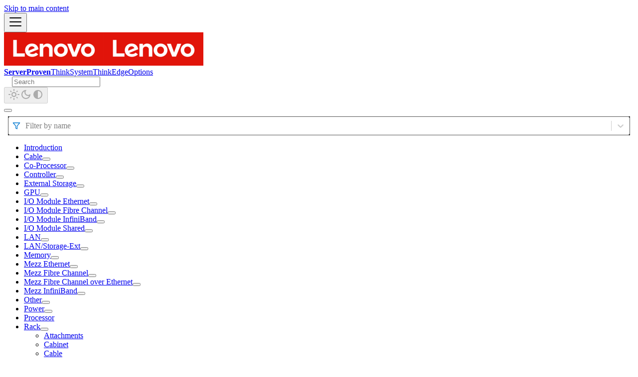

--- FILE ---
content_type: text/html
request_url: https://serverproven.lenovo.com/option-catalog/Rack/Upgrade_Kit/
body_size: 13018
content:
<!doctype html><html lang=en dir=ltr class="docs-wrapper plugin-docs plugin-id-default docs-version-current docs-doc-page docs-doc-id-option-catalog/Rack/Upgrade_Kit" data-has-hydrated=false><head><meta charset=UTF-8><meta name=generator content="Docusaurus v3.9.2"><title data-rh=true>Upgrade Kit | ServerProven</title><meta data-rh=true name=viewport content="width=device-width, initial-scale=1.0"/><meta data-rh=true name=twitter:card content=summary_large_image /><meta data-rh=true property=og:image content=https://serverproven.lenovo.com/img/lenovo_1200.png /><meta data-rh=true name=twitter:image content=https://serverproven.lenovo.com/img/lenovo_1200.png /><meta data-rh=true property=og:url content=https://serverproven.lenovo.com/option-catalog/Rack/Upgrade_Kit /><meta data-rh=true property=og:locale content=en /><meta data-rh=true name=docusaurus_locale content=en /><meta data-rh=true name=docsearch:language content=en /><meta data-rh=true name=og:type content=website /><meta data-rh=true name=docusaurus_version content=current /><meta data-rh=true name=docusaurus_tag content=docs-default-current /><meta data-rh=true name=docsearch:version content=current /><meta data-rh=true name=docsearch:docusaurus_tag content=docs-default-current /><meta data-rh=true property=og:title content="Upgrade Kit | ServerProven"/><meta data-rh=true name=description content="Server option hardware compatibility list for Upgrade Kit in Rack"/><meta data-rh=true property=og:description content="Server option hardware compatibility list for Upgrade Kit in Rack"/><link data-rh=true rel=icon href=/img/favicon.ico /><link data-rh=true rel=canonical href=https://serverproven.lenovo.com/option-catalog/Rack/Upgrade_Kit /><link data-rh=true rel=alternate href=https://serverproven.lenovo.com/option-catalog/Rack/Upgrade_Kit hreflang=en /><link data-rh=true rel=alternate href=https://serverproven.lenovo.com/option-catalog/Rack/Upgrade_Kit hreflang=x-default /><script data-rh=true type=application/ld+json>{"@context":"https://schema.org","@type":"BreadcrumbList","itemListElement":[{"@type":"ListItem","item":"https://serverproven.lenovo.com/option-catalog/Rack/","name":"Rack","position":1},{"@type":"ListItem","item":"https://serverproven.lenovo.com/option-catalog/Rack/Upgrade_Kit","name":"Upgrade Kit","position":2}]}</script><link rel=stylesheet href=/assets/css/styles.8530567b.css /><script src=/assets/js/runtime~main.1e87b185.js defer></script><script src=/assets/js/main.e4fc1cd8.js defer></script></head><body class=navigation-with-keyboard><svg style="display: none;"><defs>
<symbol id=theme-svg-external-link viewBox="0 0 24 24"><path fill=currentColor d="M21 13v10h-21v-19h12v2h-10v15h17v-8h2zm3-12h-10.988l4.035 4-6.977 7.07 2.828 2.828 6.977-7.07 4.125 4.172v-11z"/></symbol>
</defs></svg>
<script>!function(){var t=function(){try{return new URLSearchParams(window.location.search).get("docusaurus-theme")}catch(t){}}()||function(){try{return window.localStorage.getItem("theme")}catch(t){}}();document.documentElement.setAttribute("data-theme",t||(window.matchMedia("(prefers-color-scheme: dark)").matches?"dark":"light")),document.documentElement.setAttribute("data-theme-choice",t||"system")}(),function(){try{for(var[t,e]of new URLSearchParams(window.location.search).entries())if(t.startsWith("docusaurus-data-")){var a=t.replace("docusaurus-data-","data-");document.documentElement.setAttribute(a,e)}}catch(t){}}()</script><div id=__docusaurus><link rel=preload as=image href=/img/lenovo.png /><div role=region aria-label="Skip to main content"><a class=skipToContent_fXgn href=#__docusaurus_skipToContent_fallback>Skip to main content</a></div><nav aria-label=Main class="theme-layout-navbar navbar navbar--fixed-top"><div class=navbar__inner><div class="theme-layout-navbar-left navbar__items"><button aria-label="Toggle navigation bar" aria-expanded=false class="navbar__toggle clean-btn" type=button><svg width=30 height=30 viewBox="0 0 30 30" aria-hidden=true><path stroke=currentColor stroke-linecap=round stroke-miterlimit=10 stroke-width=2 d="M4 7h22M4 15h22M4 23h22"/></svg></button><a class=navbar__brand href=/><div class=navbar__logo><img src=/img/lenovo.png alt="ServerProven Logo" class="themedComponent_mlkZ themedComponent--light_NVdE"/><img src=/img/lenovo.png alt="ServerProven Logo" class="themedComponent_mlkZ themedComponent--dark_xIcU"/></div><b class="navbar__title text--truncate">ServerProven</b></a><a class="navbar__item navbar__link" href=/thinksystem>ThinkSystem</a><a class="navbar__item navbar__link" href=/thinkedge>ThinkEdge</a><a aria-current=page class="navbar__item navbar__link navbar__link--active" href=/option-catalog>Options</a></div><div class="theme-layout-navbar-right navbar__items navbar__items--right"><div class=navbarSearchContainer_Bca1><div class="navbar__search searchBarContainer_NW3z" dir=ltr><input placeholder=Search aria-label=Search class="navbar__search-input searchInput_YFbd" value="" /><div class="loadingRing_RJI3 searchBarLoadingRing_YnHq"><div></div><div></div><div></div><div></div></div></div></div><div class="toggle_vylO colorModeToggle_DEke"><button class="clean-btn toggleButton_gllP toggleButtonDisabled_aARS" type=button disabled title="system mode" aria-label="Switch between dark and light mode (currently system mode)"><svg viewBox="0 0 24 24" width=24 height=24 aria-hidden=true class="toggleIcon_g3eP lightToggleIcon_pyhR"><path fill=currentColor d="M12,9c1.65,0,3,1.35,3,3s-1.35,3-3,3s-3-1.35-3-3S10.35,9,12,9 M12,7c-2.76,0-5,2.24-5,5s2.24,5,5,5s5-2.24,5-5 S14.76,7,12,7L12,7z M2,13l2,0c0.55,0,1-0.45,1-1s-0.45-1-1-1l-2,0c-0.55,0-1,0.45-1,1S1.45,13,2,13z M20,13l2,0c0.55,0,1-0.45,1-1 s-0.45-1-1-1l-2,0c-0.55,0-1,0.45-1,1S19.45,13,20,13z M11,2v2c0,0.55,0.45,1,1,1s1-0.45,1-1V2c0-0.55-0.45-1-1-1S11,1.45,11,2z M11,20v2c0,0.55,0.45,1,1,1s1-0.45,1-1v-2c0-0.55-0.45-1-1-1C11.45,19,11,19.45,11,20z M5.99,4.58c-0.39-0.39-1.03-0.39-1.41,0 c-0.39,0.39-0.39,1.03,0,1.41l1.06,1.06c0.39,0.39,1.03,0.39,1.41,0s0.39-1.03,0-1.41L5.99,4.58z M18.36,16.95 c-0.39-0.39-1.03-0.39-1.41,0c-0.39,0.39-0.39,1.03,0,1.41l1.06,1.06c0.39,0.39,1.03,0.39,1.41,0c0.39-0.39,0.39-1.03,0-1.41 L18.36,16.95z M19.42,5.99c0.39-0.39,0.39-1.03,0-1.41c-0.39-0.39-1.03-0.39-1.41,0l-1.06,1.06c-0.39,0.39-0.39,1.03,0,1.41 s1.03,0.39,1.41,0L19.42,5.99z M7.05,18.36c0.39-0.39,0.39-1.03,0-1.41c-0.39-0.39-1.03-0.39-1.41,0l-1.06,1.06 c-0.39,0.39-0.39,1.03,0,1.41s1.03,0.39,1.41,0L7.05,18.36z"/></svg><svg viewBox="0 0 24 24" width=24 height=24 aria-hidden=true class="toggleIcon_g3eP darkToggleIcon_wfgR"><path fill=currentColor d="M9.37,5.51C9.19,6.15,9.1,6.82,9.1,7.5c0,4.08,3.32,7.4,7.4,7.4c0.68,0,1.35-0.09,1.99-0.27C17.45,17.19,14.93,19,12,19 c-3.86,0-7-3.14-7-7C5,9.07,6.81,6.55,9.37,5.51z M12,3c-4.97,0-9,4.03-9,9s4.03,9,9,9s9-4.03,9-9c0-0.46-0.04-0.92-0.1-1.36 c-0.98,1.37-2.58,2.26-4.4,2.26c-2.98,0-5.4-2.42-5.4-5.4c0-1.81,0.89-3.42,2.26-4.4C12.92,3.04,12.46,3,12,3L12,3z"/></svg><svg viewBox="0 0 24 24" width=24 height=24 aria-hidden=true class="toggleIcon_g3eP systemToggleIcon_QzmC"><path fill=currentColor d="m12 21c4.971 0 9-4.029 9-9s-4.029-9-9-9-9 4.029-9 9 4.029 9 9 9zm4.95-13.95c1.313 1.313 2.05 3.093 2.05 4.95s-0.738 3.637-2.05 4.95c-1.313 1.313-3.093 2.05-4.95 2.05v-14c1.857 0 3.637 0.737 4.95 2.05z"/></svg></button></div></div></div><div role=presentation class=navbar-sidebar__backdrop></div></nav><div id=__docusaurus_skipToContent_fallback class="theme-layout-main main-wrapper mainWrapper_z2l0"><div class=docsWrapper_hBAB><button aria-label="Scroll back to top" class="clean-btn theme-back-to-top-button backToTopButton_sjWU" type=button></button><div class=docRoot_UBD9><aside class="theme-doc-sidebar-container docSidebarContainer_YfHR"><div class=sidebarViewport_aRkj><div class=sidebar_njMd><nav aria-label="Docs sidebar" class="menu thin-scrollbar menu_Y1UP"><style data-emotion="css b62m3t-container">.css-b62m3t-container{box-sizing:border-box;position:relative}</style><div class="titleFilter_mcU3 css-b62m3t-container"><style data-emotion="css 7pg0cj-a11yText">.css-7pg0cj-a11yText{z-index:9999;clip:rect(1px,1px,1px,1px);white-space:nowrap;border:0;width:1px;height:1px;padding:0;position:absolute;overflow:hidden}</style><span id=react-select-4-live-region class=css-7pg0cj-a11yText></span><span aria-live=polite aria-atomic=false aria-relevant="additions text" role=log class=css-7pg0cj-a11yText></span><style data-emotion="css trehdc-control">.css-trehdc-control{cursor:default;-webkit-box-flex-wrap:wrap;box-sizing:border-box;color:#000;background-color:#fff;border:1px solid #555;border-radius:4px;-webkit-flex-wrap:wrap;-ms-flex-wrap:wrap;flex-wrap:wrap;justify-content:space-between;align-items:center;min-height:38px;-webkit-transition:all .1s;transition:all .1s;display:-webkit-box;display:-webkit-flex;display:-ms-flexbox;display:flex;position:relative;outline:0!important}.css-trehdc-control:hover{border-color:#b3b3b3}</style><div class="title-filter__control css-trehdc-control"><svg stroke=currentColor fill=none stroke-width=2 viewBox="0 0 24 24" stroke-linecap=round stroke-linejoin=round class=titleFilterIcon_Fmk3 height=1em width=1em xmlns=http://www.w3.org/2000/svg><polygon points="22 3 2 3 10 12.46 10 19 14 21 14 12.46 22 3"/></svg> <style data-emotion="css hlgwow">.css-hlgwow{-webkit-box-flex-wrap:wrap;-webkit-overflow-scrolling:touch;box-sizing:border-box;-webkit-flex-wrap:wrap;-ms-flex-wrap:wrap;flex-wrap:wrap;-webkit-flex:1;-ms-flex:1;flex:1;align-items:center;padding:2px 8px;display:grid;position:relative;overflow:hidden}</style><div class="title-filter__value-container css-hlgwow"><style data-emotion="css 1jqq78o-placeholder">.css-1jqq78o-placeholder{color:gray;box-sizing:border-box;grid-area:1/1/2/3;margin-left:2px;margin-right:2px}</style><div class="title-filter__placeholder css-1jqq78o-placeholder" id=react-select-4-placeholder>Filter by name</div><style data-emotion="css 19bb58m">.css-19bb58m{visibility:visible;color:#333;box-sizing:border-box;-webkit-flex:auto;-ms-flex:auto;flex:auto;grid-area:1/1/2/3;grid-template-columns:0 min-content;margin:2px;padding-top:2px;padding-bottom:2px;display:inline-grid}.css-19bb58m:after{content:attr(data-value)" ";visibility:hidden;white-space:pre;font:inherit;border:0;outline:0;grid-area:1/2;min-width:2px;margin:0;padding:0}</style><div class="title-filter__input-container css-19bb58m" data-value=""><input class=title-filter__input style="label:input;color:inherit;background:0;opacity:1;width:100%;grid-area:1 / 2;font:inherit;min-width:2px;border:0;margin:0;outline:0;padding:0" autocapitalize=none autocomplete=off autocorrect=off id=react-select-4-input spellcheck=false tabindex=0 type=text aria-autocomplete=list aria-expanded=false aria-haspopup=true role=combobox aria-activedescendant="" aria-describedby=react-select-4-placeholder value="" /></div></div><style data-emotion="css 1wy0on6">.css-1wy0on6{box-sizing:border-box;-ms-flex-negative:0;-webkit-flex-shrink:0;flex-shrink:0;align-self:stretch;align-items:center;display:-webkit-box;display:-webkit-flex;display:-ms-flexbox;display:flex}</style><div class="title-filter__indicators css-1wy0on6"><style data-emotion="css 1u9des2-indicatorSeparator">.css-1u9des2-indicatorSeparator{box-sizing:border-box;background-color:#ccc;align-self:stretch;width:1px;margin-top:8px;margin-bottom:8px}</style><span class="title-filter__indicator-separator css-1u9des2-indicatorSeparator"></span><style data-emotion="css 1xc3v61-indicatorContainer">.css-1xc3v61-indicatorContainer{color:#ccc;box-sizing:border-box;padding:8px;-webkit-transition:color .15s;transition:color .15s;display:-webkit-box;display:-webkit-flex;display:-ms-flexbox;display:flex}.css-1xc3v61-indicatorContainer:hover{color:#999}</style><div class="title-filter__indicator title-filter__dropdown-indicator css-1xc3v61-indicatorContainer" aria-hidden=true><style data-emotion="css 8mmkcg">.css-8mmkcg{fill:currentColor;stroke:currentColor;stroke-width:0;line-height:1;display:inline-block}</style><svg height=20 width=20 viewBox="0 0 20 20" aria-hidden=true focusable=false class=css-8mmkcg><path d="M4.516 7.548c0.436-0.446 1.043-0.481 1.576 0l3.908 3.747 3.908-3.747c0.533-0.481 1.141-0.446 1.574 0 0.436 0.445 0.408 1.197 0 1.615-0.406 0.418-4.695 4.502-4.695 4.502-0.217 0.223-0.502 0.335-0.787 0.335s-0.57-0.112-0.789-0.335c0 0-4.287-4.084-4.695-4.502s-0.436-1.17 0-1.615z"/></svg></div></div></div></div><ul class="theme-doc-sidebar-menu menu__list"><li class="theme-doc-sidebar-item-link theme-doc-sidebar-item-link-level-1 menu__list-item"><a class=menu__link href=/option-catalog><span title=Introduction class=linkLabel_WmDU>Introduction</span></a><li class="theme-doc-sidebar-item-category theme-doc-sidebar-item-category-level-1 menu__list-item menu__list-item--collapsed"><div class=menu__list-item-collapsible><a class="categoryLink_byQd menu__link menu__link--sublist" href=/option-catalog/Cable/><span title=Cable class=categoryLinkLabel_W154>Cable</span></a><button aria-label="Expand sidebar category 'Cable'" aria-expanded=false type=button class="clean-btn menu__caret"></button></div><li class="theme-doc-sidebar-item-category theme-doc-sidebar-item-category-level-1 menu__list-item menu__list-item--collapsed"><div class=menu__list-item-collapsible><a class="categoryLink_byQd menu__link menu__link--sublist" href=/option-catalog/Co-Processor/><span title=Co-Processor class=categoryLinkLabel_W154>Co-Processor</span></a><button aria-label="Expand sidebar category 'Co-Processor'" aria-expanded=false type=button class="clean-btn menu__caret"></button></div><li class="theme-doc-sidebar-item-category theme-doc-sidebar-item-category-level-1 menu__list-item menu__list-item--collapsed"><div class=menu__list-item-collapsible><a class="categoryLink_byQd menu__link menu__link--sublist" href=/option-catalog/Controller/><span title=Controller class=categoryLinkLabel_W154>Controller</span></a><button aria-label="Expand sidebar category 'Controller'" aria-expanded=false type=button class="clean-btn menu__caret"></button></div><li class="theme-doc-sidebar-item-category theme-doc-sidebar-item-category-level-1 menu__list-item menu__list-item--collapsed"><div class=menu__list-item-collapsible><a class="categoryLink_byQd menu__link menu__link--sublist" href=/option-catalog/External_Storage/><span title="External Storage" class=categoryLinkLabel_W154>External Storage</span></a><button aria-label="Expand sidebar category 'External Storage'" aria-expanded=false type=button class="clean-btn menu__caret"></button></div><li class="theme-doc-sidebar-item-category theme-doc-sidebar-item-category-level-1 menu__list-item menu__list-item--collapsed"><div class=menu__list-item-collapsible><a class="categoryLink_byQd menu__link menu__link--sublist" href=/option-catalog/GPU/><span title=GPU class=categoryLinkLabel_W154>GPU</span></a><button aria-label="Expand sidebar category 'GPU'" aria-expanded=false type=button class="clean-btn menu__caret"></button></div><li class="theme-doc-sidebar-item-category theme-doc-sidebar-item-category-level-1 menu__list-item menu__list-item--collapsed"><div class=menu__list-item-collapsible><a class="categoryLink_byQd menu__link menu__link--sublist" href=/option-catalog/IO_Module_Ethernet/><span title="I/O Module Ethernet" class=categoryLinkLabel_W154>I/O Module Ethernet</span></a><button aria-label="Expand sidebar category 'I/O Module Ethernet'" aria-expanded=false type=button class="clean-btn menu__caret"></button></div><li class="theme-doc-sidebar-item-category theme-doc-sidebar-item-category-level-1 menu__list-item menu__list-item--collapsed"><div class=menu__list-item-collapsible><a class="categoryLink_byQd menu__link menu__link--sublist" href=/option-catalog/IO_Module_Fibre_Channel/><span title="I/O Module Fibre Channel" class=categoryLinkLabel_W154>I/O Module Fibre Channel</span></a><button aria-label="Expand sidebar category 'I/O Module Fibre Channel'" aria-expanded=false type=button class="clean-btn menu__caret"></button></div><li class="theme-doc-sidebar-item-category theme-doc-sidebar-item-category-level-1 menu__list-item menu__list-item--collapsed"><div class=menu__list-item-collapsible><a class="categoryLink_byQd menu__link menu__link--sublist" href=/option-catalog/IO_Module_InfiniBand/><span title="I/O Module InfiniBand" class=categoryLinkLabel_W154>I/O Module InfiniBand</span></a><button aria-label="Expand sidebar category 'I/O Module InfiniBand'" aria-expanded=false type=button class="clean-btn menu__caret"></button></div><li class="theme-doc-sidebar-item-category theme-doc-sidebar-item-category-level-1 menu__list-item menu__list-item--collapsed"><div class=menu__list-item-collapsible><a class="categoryLink_byQd menu__link menu__link--sublist" href=/option-catalog/IO_Module_Shared/><span title="I/O Module Shared" class=categoryLinkLabel_W154>I/O Module Shared</span></a><button aria-label="Expand sidebar category 'I/O Module Shared'" aria-expanded=false type=button class="clean-btn menu__caret"></button></div><li class="theme-doc-sidebar-item-category theme-doc-sidebar-item-category-level-1 menu__list-item menu__list-item--collapsed"><div class=menu__list-item-collapsible><a class="categoryLink_byQd menu__link menu__link--sublist" href=/option-catalog/LAN/><span title=LAN class=categoryLinkLabel_W154>LAN</span></a><button aria-label="Expand sidebar category 'LAN'" aria-expanded=false type=button class="clean-btn menu__caret"></button></div><li class="theme-doc-sidebar-item-category theme-doc-sidebar-item-category-level-1 menu__list-item menu__list-item--collapsed"><div class=menu__list-item-collapsible><a class="categoryLink_byQd menu__link menu__link--sublist" href=/option-catalog/LANStorage-Ext/><span title=LAN/Storage-Ext class=categoryLinkLabel_W154>LAN/Storage-Ext</span></a><button aria-label="Expand sidebar category 'LAN/Storage-Ext'" aria-expanded=false type=button class="clean-btn menu__caret"></button></div><li class="theme-doc-sidebar-item-category theme-doc-sidebar-item-category-level-1 menu__list-item menu__list-item--collapsed"><div class=menu__list-item-collapsible><a class="categoryLink_byQd menu__link menu__link--sublist" href=/option-catalog/Memory/><span title=Memory class=categoryLinkLabel_W154>Memory</span></a><button aria-label="Expand sidebar category 'Memory'" aria-expanded=false type=button class="clean-btn menu__caret"></button></div><li class="theme-doc-sidebar-item-category theme-doc-sidebar-item-category-level-1 menu__list-item menu__list-item--collapsed"><div class=menu__list-item-collapsible><a class="categoryLink_byQd menu__link menu__link--sublist" href=/option-catalog/Mezz_Ethernet/><span title="Mezz Ethernet" class=categoryLinkLabel_W154>Mezz Ethernet</span></a><button aria-label="Expand sidebar category 'Mezz Ethernet'" aria-expanded=false type=button class="clean-btn menu__caret"></button></div><li class="theme-doc-sidebar-item-category theme-doc-sidebar-item-category-level-1 menu__list-item menu__list-item--collapsed"><div class=menu__list-item-collapsible><a class="categoryLink_byQd menu__link menu__link--sublist" href=/option-catalog/Mezz_Fibre_Channel/><span title="Mezz Fibre Channel" class=categoryLinkLabel_W154>Mezz Fibre Channel</span></a><button aria-label="Expand sidebar category 'Mezz Fibre Channel'" aria-expanded=false type=button class="clean-btn menu__caret"></button></div><li class="theme-doc-sidebar-item-category theme-doc-sidebar-item-category-level-1 menu__list-item menu__list-item--collapsed"><div class=menu__list-item-collapsible><a class="categoryLink_byQd menu__link menu__link--sublist" href=/option-catalog/Mezz_Fibre_Channel_over_Ethernet/><span title="Mezz Fibre Channel over Ethernet" class=categoryLinkLabel_W154>Mezz Fibre Channel over Ethernet</span></a><button aria-label="Expand sidebar category 'Mezz Fibre Channel over Ethernet'" aria-expanded=false type=button class="clean-btn menu__caret"></button></div><li class="theme-doc-sidebar-item-category theme-doc-sidebar-item-category-level-1 menu__list-item menu__list-item--collapsed"><div class=menu__list-item-collapsible><a class="categoryLink_byQd menu__link menu__link--sublist" href=/option-catalog/Mezz_InfiniBand/><span title="Mezz InfiniBand" class=categoryLinkLabel_W154>Mezz InfiniBand</span></a><button aria-label="Expand sidebar category 'Mezz InfiniBand'" aria-expanded=false type=button class="clean-btn menu__caret"></button></div><li class="theme-doc-sidebar-item-category theme-doc-sidebar-item-category-level-1 menu__list-item menu__list-item--collapsed"><div class=menu__list-item-collapsible><a class="categoryLink_byQd menu__link menu__link--sublist" href=/option-catalog/Other/><span title=Other class=categoryLinkLabel_W154>Other</span></a><button aria-label="Expand sidebar category 'Other'" aria-expanded=false type=button class="clean-btn menu__caret"></button></div><li class="theme-doc-sidebar-item-category theme-doc-sidebar-item-category-level-1 menu__list-item menu__list-item--collapsed"><div class=menu__list-item-collapsible><a class="categoryLink_byQd menu__link menu__link--sublist" href=/option-catalog/Power/><span title=Power class=categoryLinkLabel_W154>Power</span></a><button aria-label="Expand sidebar category 'Power'" aria-expanded=false type=button class="clean-btn menu__caret"></button></div><li class="theme-doc-sidebar-item-link theme-doc-sidebar-item-link-level-1 menu__list-item"><a class=menu__link href=/option-catalog/Processor/><span title=Processor class=linkLabel_WmDU>Processor</span></a><li class="theme-doc-sidebar-item-category theme-doc-sidebar-item-category-level-1 menu__list-item"><div class=menu__list-item-collapsible><a class="categoryLink_byQd menu__link menu__link--sublist menu__link--active" href=/option-catalog/Rack/><span title=Rack class=categoryLinkLabel_W154>Rack</span></a><button aria-label="Collapse sidebar category 'Rack'" aria-expanded=true type=button class="clean-btn menu__caret"></button></div><ul class=menu__list><li class="theme-doc-sidebar-item-link theme-doc-sidebar-item-link-level-2 menu__list-item"><a class=menu__link tabindex=0 href=/option-catalog/Rack/Attachments><span title=Attachments class=linkLabel_WmDU>Attachments</span></a><li class="theme-doc-sidebar-item-link theme-doc-sidebar-item-link-level-2 menu__list-item"><a class=menu__link tabindex=0 href=/option-catalog/Rack/Cabinet><span title=Cabinet class=linkLabel_WmDU>Cabinet</span></a><li class="theme-doc-sidebar-item-link theme-doc-sidebar-item-link-level-2 menu__list-item"><a class=menu__link tabindex=0 href=/option-catalog/Rack/Cable><span title=Cable class=linkLabel_WmDU>Cable</span></a><li class="theme-doc-sidebar-item-link theme-doc-sidebar-item-link-level-2 menu__list-item"><a class=menu__link tabindex=0 href=/option-catalog/Rack/Cover><span title=Cover class=linkLabel_WmDU>Cover</span></a><li class="theme-doc-sidebar-item-link theme-doc-sidebar-item-link-level-2 menu__list-item"><a class=menu__link tabindex=0 href=/option-catalog/Rack/Extension><span title=Extension class=linkLabel_WmDU>Extension</span></a><li class="theme-doc-sidebar-item-link theme-doc-sidebar-item-link-level-2 menu__list-item"><a class="menu__link menu__link--active" aria-current=page tabindex=0 href=/option-catalog/Rack/Upgrade_Kit><span title="Upgrade Kit" class=linkLabel_WmDU>Upgrade Kit</span></a></ul><li class="theme-doc-sidebar-item-link theme-doc-sidebar-item-link-level-1 menu__list-item"><a class=menu__link href=/option-catalog/Riser/><span title=Riser class=linkLabel_WmDU>Riser</span></a><li class="theme-doc-sidebar-item-category theme-doc-sidebar-item-category-level-1 menu__list-item menu__list-item--collapsed"><div class=menu__list-item-collapsible><a class="categoryLink_byQd menu__link menu__link--sublist" href=/option-catalog/Storage/><span title=Storage class=categoryLinkLabel_W154>Storage</span></a><button aria-label="Expand sidebar category 'Storage'" aria-expanded=false type=button class="clean-btn menu__caret"></button></div><li class="theme-doc-sidebar-item-category theme-doc-sidebar-item-category-level-1 menu__list-item menu__list-item--collapsed"><div class=menu__list-item-collapsible><a class="categoryLink_byQd menu__link menu__link--sublist" href=/option-catalog/Storage-Ext/><span title=Storage-Ext class=categoryLinkLabel_W154>Storage-Ext</span></a><button aria-label="Expand sidebar category 'Storage-Ext'" aria-expanded=false type=button class="clean-btn menu__caret"></button></div><li class="theme-doc-sidebar-item-category theme-doc-sidebar-item-category-level-1 menu__list-item menu__list-item--collapsed"><div class=menu__list-item-collapsible><a class="categoryLink_byQd menu__link menu__link--sublist" href=/option-catalog/System/><span title=System class=categoryLinkLabel_W154>System</span></a><button aria-label="Expand sidebar category 'System'" aria-expanded=false type=button class="clean-btn menu__caret"></button></div><li class="theme-doc-sidebar-item-category theme-doc-sidebar-item-category-level-1 menu__list-item menu__list-item--collapsed"><div class=menu__list-item-collapsible><a class="categoryLink_byQd menu__link menu__link--sublist" href=/option-catalog/System_Management/><span title="System Management" class=categoryLinkLabel_W154>System Management</span></a><button aria-label="Expand sidebar category 'System Management'" aria-expanded=false type=button class="clean-btn menu__caret"></button></div><li class="theme-doc-sidebar-item-category theme-doc-sidebar-item-category-level-1 menu__list-item menu__list-item--collapsed"><div class=menu__list-item-collapsible><a class="categoryLink_byQd menu__link menu__link--sublist" href=/option-catalog/System_Upgrades/><span title="System Upgrades" class=categoryLinkLabel_W154>System Upgrades</span></a><button aria-label="Expand sidebar category 'System Upgrades'" aria-expanded=false type=button class="clean-btn menu__caret"></button></div></ul><div class=sidebar-resource-links></div></nav></div></div></aside><main class=docMainContainer_TBSr><div class="container padding-top--md padding-bottom--lg"><div class=row><div class=col><div class=docItemContainer_Djhp><article><nav class="theme-doc-breadcrumbs breadcrumbsContainer_Z_bl" aria-label=Breadcrumbs><ul class=breadcrumbs><li class=breadcrumbs__item><a aria-label="Home page" class=breadcrumbs__link href=/><svg viewBox="0 0 24 24" class=breadcrumbHomeIcon_YNFT><path d="M10 19v-5h4v5c0 .55.45 1 1 1h3c.55 0 1-.45 1-1v-7h1.7c.46 0 .68-.57.33-.87L12.67 3.6c-.38-.34-.96-.34-1.34 0l-8.36 7.53c-.34.3-.13.87.33.87H5v7c0 .55.45 1 1 1h3c.55 0 1-.45 1-1z" fill=currentColor /></svg></a><li class=breadcrumbs__item><a class=breadcrumbs__link href=/option-catalog/Rack/><span>Rack</span></a><li class="breadcrumbs__item breadcrumbs__item--active"><span class=breadcrumbs__link>Upgrade Kit</span></ul></nav><div class="theme-doc-markdown markdown"><header><h1>Upgrade Kit</h1></header><style data-emotion="css 1ygpzsx">.css-1ygpzsx{color:#121212;box-shadow:var(--Paper-shadow);background-color:#fff;background-image:var(--Paper-overlay);background-color:#fff;background-image:unset;border-radius:4px;-webkit-transition:all .1s ease-in-out;transition:all .1s ease-in-out;overflow:hidden}</style><div class="MuiPaper-root MuiPaper-elevation MuiPaper-rounded MuiPaper-elevation2 css-1ygpzsx" style="--Paper-shadow:0px 3px 1px -2px rgba(0,0,0,0.2),0px 2px 2px 0px rgba(0,0,0,0.14),0px 1px 5px 0px rgba(0,0,0,0.12)"><style data-emotion="css 1e7waxu">.css-1e7waxu{-webkit-align-items:flex-start;-webkit-box-align:flex-start;-ms-flex-align:flex-start;-webkit-box-flex-wrap:wrap-reverse;z-index:1;background-color:#fff;-webkit-flex-wrap:wrap-reverse;-ms-flex-wrap:wrap-reverse;flex-wrap:wrap-reverse;align-items:flex-start;min-height:3.5rem;-webkit-transition:all .15s ease-in-out;transition:all .15s ease-in-out;display:grid;position:relative;overflow:hidden}</style><div class="MuiBox-root css-1e7waxu"><style data-emotion="css abqyn">.css-abqyn{visibility:hidden;height:0;-webkit-transition:height .3s cubic-bezier(.4,0,.2,1);transition:height .3s cubic-bezier(.4,0,.2,1);overflow:hidden}</style><div style=min-height:0px class="MuiCollapse-root MuiCollapse-vertical MuiCollapse-hidden css-abqyn"><style data-emotion="css 15830to">.css-15830to{width:100%;display:-webkit-box;display:-webkit-flex;display:-ms-flexbox;display:flex}</style><div class="MuiCollapse-wrapper MuiCollapse-vertical css-15830to"><style data-emotion="css 9vd5ud">.css-9vd5ud{width:100%}</style><div class="MuiCollapse-wrapperInner MuiCollapse-vertical css-9vd5ud"><style data-emotion="css 1wozb7">.css-1wozb7{letter-spacing:.01071em;color:#014361;z-index:2;background-color:#e5f6fd;border-radius:0;width:100%;padding:0;font-family:Roboto,Helvetica,Arial,sans-serif;font-size:1rem;font-weight:400;line-height:1.43;display:-webkit-box;display:-webkit-flex;display:-ms-flexbox;display:flex;position:relative;top:0;left:0;right:0}.css-1wozb7 .MuiAlert-icon{color:#0288d1}.css-1wozb7 .MuiAlert-message{width:100%;max-width:calc(360px - 1rem)}</style><style data-emotion="css 1escrej">.css-1escrej{color:#014361;box-shadow:var(--Paper-shadow);background-color:#fff;background-image:var(--Paper-overlay);letter-spacing:.01071em;z-index:2;background-color:#e5f6fd;border-radius:0;width:100%;padding:0;font-family:Roboto,Helvetica,Arial,sans-serif;font-size:1rem;font-weight:400;line-height:1.43;-webkit-transition:box-shadow .3s cubic-bezier(.4,0,.2,1);transition:box-shadow .3s cubic-bezier(.4,0,.2,1);display:-webkit-box;display:-webkit-flex;display:-ms-flexbox;display:flex;position:relative;top:0;left:0;right:0}.css-1escrej .MuiAlert-icon{color:#0288d1}.css-1escrej .MuiAlert-message{width:100%;max-width:calc(360px - 1rem)}</style><div class="MuiPaper-root MuiPaper-elevation MuiPaper-rounded MuiPaper-elevation0 MuiAlert-root MuiAlert-colorInfo MuiAlert-standardInfo MuiAlert-standard css-1escrej" role=alert style=--Paper-shadow:none><style data-emotion="css 127h8j3">.css-127h8j3{min-width:0;padding:8px 0;overflow:auto}</style><div class="MuiAlert-message css-127h8j3"><style data-emotion="css 1vu93id">.css-1vu93id{-webkit-flex-direction:column;-ms-flex-direction:column;flex-direction:column;padding:.5rem 1rem;display:-webkit-box;display:-webkit-flex;display:-ms-flexbox;display:flex}</style><div class="MuiStack-root css-1vu93id"><style data-emotion="css k008qs">.css-k008qs{display:-webkit-box;display:-webkit-flex;display:-ms-flexbox;display:flex}</style><div class="MuiBox-root css-k008qs"> </div></div></div></div></div></div></div><style data-emotion="css 1fwjva3">.css-1fwjva3{backdrop-filter:blur(4px);box-sizing:border-box;z-index:4;background-color:#0288d11a;border:2px dashed #0288d1;justify-content:center;align-items:center;width:100%;height:100%;display:-webkit-box;display:-webkit-flex;display:-ms-flexbox;display:flex;position:absolute}</style><div class="Mui-ToolbarDropZone MuiBox-root css-1fwjva3" style=opacity:0;visibility:hidden><style data-emotion="css 1vpj1vt">.css-1vpj1vt{letter-spacing:.00938em;margin:0;font-family:Roboto,Helvetica,Arial,sans-serif;font-size:1rem;font-style:italic;font-weight:400;line-height:1.5}</style><p class="MuiTypography-root MuiTypography-body1 css-1vpj1vt">Drop to group by </div><style data-emotion="css zrlv9q">.css-zrlv9q{-webkit-align-items:flex-start;-webkit-box-align:flex-start;-ms-flex-align:flex-start;box-sizing:border-box;justify-content:space-between;align-items:flex-start;gap:.5rem;width:100%;padding:.5rem;display:-webkit-box;display:-webkit-flex;display:-ms-flexbox;display:flex;position:absolute;top:0;right:0}</style><div class="MuiBox-root css-zrlv9q"><span></span><style data-emotion="css 1p0wbhh">.css-1p0wbhh{-webkit-box-flex-wrap:wrap-reverse;-webkit-flex-wrap:wrap-reverse;-ms-flex-wrap:wrap-reverse;flex-wrap:wrap-reverse;justify-content:flex-end;align-items:center;gap:.5rem;display:-webkit-box;display:-webkit-flex;display:-ms-flexbox;display:flex}</style><div class="MuiBox-root css-1p0wbhh"><style data-emotion="css di3982">.css-di3982{z-index:3;align-items:center;display:-webkit-box;display:-webkit-flex;display:-ms-flexbox;display:flex}</style><div class="MuiBox-root css-di3982"><style data-emotion="css 5qfe2j">.css-5qfe2j{text-align:center;color:#0000008a;--IconButton-hoverBg:#0000000a;border-radius:50%;-webkit-flex:none;-ms-flex:none;flex:none;padding:8px;font-size:1.5rem;-webkit-transition:background-color .15s cubic-bezier(.4,0,.2,1);transition:background-color .15s cubic-bezier(.4,0,.2,1)}.css-5qfe2j:hover{background-color:var(--IconButton-hoverBg)}@media (hover:none){.css-5qfe2j:hover{background-color:#0000}}.css-5qfe2j.Mui-disabled{color:#00000042;background-color:#0000}.css-5qfe2j.MuiIconButton-loading{color:#0000}</style><style data-emotion="css mfslm7">.css-mfslm7{box-sizing:border-box;-webkit-tap-highlight-color:transparent;cursor:pointer;-webkit-user-select:none;-moz-user-select:none;-ms-user-select:none;user-select:none;vertical-align:middle;-webkit-appearance:none;-moz-appearance:none;color:#0000008a;text-align:center;--IconButton-hoverBg:#0000000a;background-color:#0000;border:0;border-radius:50%;outline:0;-webkit-flex:none;-ms-flex:none;flex:none;justify-content:center;align-items:center;margin:0;padding:8px;font-size:1.5rem;-webkit-text-decoration:none;text-decoration:none;-webkit-transition:background-color .15s cubic-bezier(.4,0,.2,1);transition:background-color .15s cubic-bezier(.4,0,.2,1);display:-webkit-inline-box;display:-webkit-inline-flex;display:-ms-inline-flexbox;display:inline-flex;position:relative}.css-mfslm7::-moz-focus-inner{border-style:none}.css-mfslm7.Mui-disabled{pointer-events:none;cursor:default}@media print{.css-mfslm7{-webkit-print-color-adjust:exact;color-adjust:exact}}.css-mfslm7:hover{background-color:var(--IconButton-hoverBg)}@media (hover:none){.css-mfslm7:hover{background-color:#0000}}.css-mfslm7.Mui-disabled{color:#00000042;background-color:#0000}.css-mfslm7.MuiIconButton-loading{color:#0000}</style><button class="MuiButtonBase-root MuiIconButton-root MuiIconButton-sizeMedium css-mfslm7" tabindex=0 type=button aria-label="Show/Hide search"><style data-emotion="css q7mezt">.css-q7mezt{-webkit-user-select:none;-moz-user-select:none;-ms-user-select:none;user-select:none;fill:currentColor;-ms-flex-negative:0;-webkit-flex-shrink:0;flex-shrink:0;width:1em;height:1em;font-size:1.5rem;-webkit-transition:fill .2s cubic-bezier(.4,0,.2,1);transition:fill .2s cubic-bezier(.4,0,.2,1);display:inline-block}</style><svg class="MuiSvgIcon-root MuiSvgIcon-fontSizeMedium css-q7mezt" focusable=false aria-hidden=true viewBox="0 0 24 24"><path d="M15.5 14h-.79l-.28-.27C15.41 12.59 16 11.11 16 9.5 16 5.91 13.09 3 9.5 3S3 5.91 3 9.5 5.91 16 9.5 16c1.61 0 3.09-.59 4.23-1.57l.27.28v.79l5 4.99L20.49 19zm-6 0C7.01 14 5 11.99 5 9.5S7.01 5 9.5 5 14 7.01 14 9.5 11.99 14 9.5 14"/></svg></button><style data-emotion="css 1f5p11z">.css-1f5p11z{z-index:1500;pointer-events:none;pointer-events:auto;pointer-events:none}</style><style data-emotion="css 1vxh2dt">.css-1vxh2dt{z-index:1500;pointer-events:none;pointer-events:auto;pointer-events:none}</style><button class="MuiButtonBase-root MuiIconButton-root MuiIconButton-sizeMedium css-mfslm7" tabindex=0 type=button aria-label="Show/Hide filters"><svg class="MuiSvgIcon-root MuiSvgIcon-fontSizeMedium css-q7mezt" focusable=false aria-hidden=true viewBox="0 0 24 24"><path d="M10.83 8H21V6H8.83zm5 5H18v-2h-4.17zM14 16.83V18h-4v-2h3.17l-3-3H6v-2h2.17l-3-3H3V6h.17L1.39 4.22 2.8 2.81l18.38 18.38-1.41 1.41z"/></svg></button><button class="MuiButtonBase-root MuiIconButton-root MuiIconButton-sizeMedium css-mfslm7" tabindex=0 type=button aria-label="Show/Hide columns"><svg class="MuiSvgIcon-root MuiSvgIcon-fontSizeMedium css-q7mezt" focusable=false aria-hidden=true viewBox="0 0 24 24"><path d="M14.67 5v14H9.33V5zm1 14H21V5h-5.33zm-7.34 0V5H3v14z"/></svg></button><button class="MuiButtonBase-root MuiIconButton-root MuiIconButton-sizeMedium css-mfslm7" tabindex=0 type=button aria-label="Toggle density"><svg class="MuiSvgIcon-root MuiSvgIcon-fontSizeMedium css-q7mezt" focusable=false aria-hidden=true viewBox="0 0 24 24"><path d="M3 2h18v2H3zm0 18h18v2H3zm0-6h18v2H3zm0-6h18v2H3z"/></svg></button><button class="MuiButtonBase-root MuiIconButton-root MuiIconButton-sizeMedium css-mfslm7" tabindex=0 type=button aria-label="Toggle full screen"><svg class="MuiSvgIcon-root MuiSvgIcon-fontSizeMedium css-q7mezt" focusable=false aria-hidden=true viewBox="0 0 24 24"><path d="M7 14H5v5h5v-2H7zm-2-4h2V7h3V5H5zm12 7h-3v2h5v-5h-2zM14 5v2h3v3h2V5z"/></svg></button></div></div></div></div><style data-emotion="css ew3gae">.css-ew3gae{width:100%;max-width:100%;position:relative;overflow:auto}</style><div class="MuiTableContainer-root css-ew3gae"><style data-emotion="css tj3a0h">.css-tj3a0h{border-collapse:collapse;border-spacing:0;border-collapse:separate;width:100%;display:table;position:relative}.css-tj3a0h caption{letter-spacing:.01071em;color:#46505a;text-align:left;caption-side:bottom;padding:16px;font-family:Roboto,Helvetica,Arial,sans-serif;font-size:.875rem;font-weight:400;line-height:1.43}</style><table class="MuiTable-root css-tj3a0h" style=--header-part_number-size:150;--col-part_number-size:150;--header-description-size:180;--col-description-size:180;--header-mrt_row_actions-size:100;--col-mrt_row_actions-size:100><style data-emotion="css 1a27br0">.css-1a27br0{opacity:.97;display:table-header-group;position:relative}</style><thead class="MuiTableHead-root css-1a27br0"><style data-emotion="css 1b5mzsg">.css-1b5mzsg{color:inherit;vertical-align:middle;background-color:#fff;outline:0;display:table-row;position:relative;top:0;box-shadow:4px 0 8px #0000001a}.css-1b5mzsg.MuiTableRow-hover:hover{background-color:#0000000a}.css-1b5mzsg.Mui-selected{background-color:#e1251b14}.css-1b5mzsg.Mui-selected:hover{background-color:#e1251b1f}</style><tr class="MuiTableRow-root MuiTableRow-head css-1b5mzsg"><style data-emotion="css sp2tmg">.css-sp2tmg{letter-spacing:.01071em;vertical-align:inherit;text-align:left;color:#121212;text-align:left;-webkit-user-select:none;-moz-user-select:none;-ms-user-select:none;user-select:none;vertical-align:top;background-color:inherit;background-image:inherit;opacity:1;z-index:0;min-width:max(calc(var(--header-part_number-size)*1px),40px);width:calc(var(--header-part_number-size)*1px);border-bottom:1px solid #e0e0e0;padding:.25rem .5rem .4rem;font-family:Roboto,Helvetica,Arial,sans-serif;font-size:.875rem;font-weight:700;line-height:1.5rem;-webkit-transition:padding .15s ease-in-out;transition:padding .15s ease-in-out;display:table-cell;position:relative;overflow:visible}.css-sp2tmg :hover .MuiButtonBase-root{opacity:1}.css-sp2tmg:focus-visible{outline-offset:-2px;outline:2px solid #1976d2}</style><th class="MuiTableCell-root MuiTableCell-head MuiTableCell-alignLeft MuiTableCell-sizeMedium css-sp2tmg" aria-sort=none scope=col colspan=1 data-can-sort=true data-index=0 tabindex=0><style data-emotion="css 1w86f15">.css-1w86f15{-webkit-flex-direction:row;-ms-flex-direction:row;flex-direction:row;justify-content:flex-start;align-items:center;width:100%;display:-webkit-box;display:-webkit-flex;display:-ms-flexbox;display:flex;position:relative}</style><div class="Mui-TableHeadCell-Content MuiBox-root css-1w86f15"><style data-emotion="css 68rqdf">.css-68rqdf{cursor:pointer;-webkit-flex-direction:row;-ms-flex-direction:row;flex-direction:row;align-items:center;display:-webkit-box;display:-webkit-flex;display:-ms-flexbox;display:flex;overflow:hidden}</style><div class="Mui-TableHeadCell-Content-Labels MuiBox-root css-68rqdf"><style data-emotion="css lapokc">.css-lapokc{text-overflow:ellipsis;white-space:nowrap;min-width:4ch;overflow:hidden}.css-lapokc:hover{text-overflow:clip}</style><div class="Mui-TableHeadCell-Content-Wrapper MuiBox-root css-lapokc">Part Number</div><style data-emotion="css chz7cr">.css-chz7cr{vertical-align:middle;-ms-flex-negative:0;-webkit-flex-shrink:0;flex-shrink:0;display:-webkit-inline-box;display:-webkit-inline-flex;display:-ms-inline-flexbox;display:inline-flex;position:relative}</style><span aria-label="Sort by Part Number ascending" class="MuiBadge-root css-chz7cr"><style data-emotion="css pamw2m">.css-pamw2m{cursor:pointer;-webkit-flex-direction:inherit;-ms-flex-direction:inherit;flex-direction:inherit;opacity:.3;-webkit-flex:0 0;-ms-flex:0 0;flex:0 0;justify-content:flex-start;align-items:center;width:3ch;-webkit-transition:all .15s ease-in-out;transition:all .15s ease-in-out;display:-webkit-inline-box;display:-webkit-inline-flex;display:-ms-inline-flexbox;display:inline-flex}.css-pamw2m:focus,.css-pamw2m:hover{color:#46505a}.css-pamw2m:hover .MuiTableSortLabel-icon{opacity:.5}.css-pamw2m.Mui-active{color:#121212}.css-pamw2m.Mui-active .MuiTableSortLabel-icon{opacity:1;color:#46505a}.css-pamw2m .MuiTableSortLabel-icon{color:#46505a!important}</style><style data-emotion="css 19zyloh">.css-19zyloh{box-sizing:border-box;-webkit-tap-highlight-color:transparent;cursor:pointer;-webkit-user-select:none;-moz-user-select:none;-ms-user-select:none;user-select:none;vertical-align:middle;-webkit-appearance:none;-moz-appearance:none;color:inherit;cursor:pointer;-webkit-flex-direction:inherit;-ms-flex-direction:inherit;flex-direction:inherit;opacity:.3;background-color:#0000;border:0;border-radius:0;outline:0;-webkit-flex:0 0;-ms-flex:0 0;flex:0 0;justify-content:flex-start;align-items:center;width:3ch;margin:0;padding:0;-webkit-text-decoration:none;text-decoration:none;-webkit-transition:all .15s ease-in-out;transition:all .15s ease-in-out;display:-webkit-inline-box;display:-webkit-inline-flex;display:-ms-inline-flexbox;display:inline-flex;display:-webkit-inline-box;display:-webkit-inline-flex;display:-ms-inline-flexbox;display:inline-flex;position:relative}.css-19zyloh::-moz-focus-inner{border-style:none}.css-19zyloh.Mui-disabled{pointer-events:none;cursor:default}@media print{.css-19zyloh{-webkit-print-color-adjust:exact;color-adjust:exact}}.css-19zyloh:focus,.css-19zyloh:hover{color:#46505a}.css-19zyloh:hover .MuiTableSortLabel-icon{opacity:.5}.css-19zyloh.Mui-active{color:#121212}.css-19zyloh.Mui-active .MuiTableSortLabel-icon{opacity:1;color:#46505a}.css-19zyloh .MuiTableSortLabel-icon{color:#46505a!important}</style><span class="MuiButtonBase-root MuiTableSortLabel-root Mui-active MuiTableSortLabel-directionAsc css-19zyloh" tabindex=0 role=button aria-label="Sort by Part Number ascending"><style data-emotion="css arual3">.css-arual3{opacity:0;-webkit-transition:opacity .2s cubic-bezier(.4,0,.2,1),-webkit-transform .2s cubic-bezier(.4,0,.2,1);-webkit-user-select:none;-moz-user-select:none;-ms-user-select:none;user-select:none;margin-left:4px;margin-right:4px;font-size:18px;transition:opacity .2s cubic-bezier(.4,0,.2,1),transform .2s cubic-bezier(.4,0,.2,1);-webkit-transform:rotate(180deg);-moz-transform:rotate(180deg);-ms-transform:rotate(180deg);transform:rotate(180deg)}</style><style data-emotion="css 1oxeys1">.css-1oxeys1{-webkit-user-select:none;-moz-user-select:none;-ms-user-select:none;user-select:none;fill:currentColor;opacity:0;-ms-flex-negative:0;-webkit-flex-shrink:0;flex-shrink:0;width:1em;height:1em;margin-left:4px;margin-right:4px;font-size:18px;-webkit-transition:opacity .2s cubic-bezier(.4,0,.2,1),transform .2s cubic-bezier(.4,0,.2,1);transition:opacity .2s cubic-bezier(.4,0,.2,1),transform .2s cubic-bezier(.4,0,.2,1);display:inline-block;-webkit-transform:rotate(180deg);-moz-transform:rotate(180deg);-ms-transform:rotate(180deg);transform:rotate(180deg)}</style><svg class="MuiSvgIcon-root MuiSvgIcon-fontSizeMedium MuiTableSortLabel-icon MuiTableSortLabel-iconDirectionAsc css-1oxeys1" focusable=false aria-hidden=true viewBox="0 0 24 24" style="transform:rotate(-90deg) scaleX(0.9) translateX(-1px)"><path d="m18 12 4-4-4-4v3H3v2h15zM6 12l-4 4 4 4v-3h15v-2H6z"/></svg></span><style data-emotion="css 1od0pt6">.css-1od0pt6{-webkit-box-flex-wrap:wrap;box-sizing:border-box;z-index:1;-webkit-transition:-webkit-transform .225s cubic-bezier(.4,0,.2,1);transform-origin:100% 0;transition:transform .225s cubic-bezier(.4,0,.2,1);-webkit-transition:-webkit-transform .195s cubic-bezier(.4,0,.2,1);border-radius:10px;-webkit-flex-flow:wrap;-ms-flex-flow:wrap;flex-flow:wrap;place-content:center;align-items:center;min-width:20px;height:20px;padding:0 6px;font-family:Roboto,Helvetica,Arial,sans-serif;font-size:.75rem;font-weight:500;line-height:1;transition:transform .195s cubic-bezier(.4,0,.2,1);display:-webkit-box;display:-webkit-flex;display:-ms-flexbox;display:flex;position:absolute;top:14%;right:14%;-webkit-transform:scale(1)translate(50%,-50%);-moz-transform:scale(1)translate(50%,-50%);-ms-transform:scale(1)translate(50%,-50%);transform:scale(1)translate(50%,-50%)}.css-1od0pt6.MuiBadge-invisible{-webkit-transform:scale(0)translate(50%,-50%);-moz-transform:scale(0)translate(50%,-50%);-ms-transform:scale(0)translate(50%,-50%);transform:scale(0)translate(50%,-50%)}</style><span class="MuiBadge-badge MuiBadge-standard MuiBadge-invisible MuiBadge-anchorOriginTopRight MuiBadge-anchorOriginTopRightCircular MuiBadge-overlapCircular css-1od0pt6"></span></span></div><style data-emotion="css epvm6">.css-epvm6{white-space:nowrap}</style><div class="Mui-TableHeadCell-Content-Actions MuiBox-root css-epvm6"><style data-emotion="css 1pv02pv">.css-1pv02pv{text-align:center;color:#0000008a;--IconButton-hoverBg:#0000000a;opacity:.3;border-radius:50%;-webkit-flex:none;-ms-flex:none;flex:none;width:2rem;height:2rem;margin:-8px -4px;padding:5px;font-size:1.125rem;-webkit-transition:all .15s;transition:all .15s}.css-1pv02pv:hover{background-color:var(--IconButton-hoverBg)}@media (hover:none){.css-1pv02pv:hover{background-color:#0000}}.css-1pv02pv.Mui-disabled{color:#00000042;background-color:#0000}.css-1pv02pv.MuiIconButton-loading{color:#0000}.css-1pv02pv:hover{opacity:1}</style><style data-emotion="css 1aelxz2">.css-1aelxz2{box-sizing:border-box;-webkit-tap-highlight-color:transparent;cursor:pointer;-webkit-user-select:none;-moz-user-select:none;-ms-user-select:none;user-select:none;vertical-align:middle;-webkit-appearance:none;-moz-appearance:none;color:#0000008a;text-align:center;--IconButton-hoverBg:#0000000a;opacity:.3;background-color:#0000;border:0;border-radius:50%;outline:0;-webkit-flex:none;-ms-flex:none;flex:none;justify-content:center;align-items:center;width:2rem;height:2rem;margin:-8px -4px;padding:5px;font-size:1.125rem;-webkit-text-decoration:none;text-decoration:none;-webkit-transition:all .15s;transition:all .15s;display:-webkit-inline-box;display:-webkit-inline-flex;display:-ms-inline-flexbox;display:inline-flex;position:relative}.css-1aelxz2::-moz-focus-inner{border-style:none}.css-1aelxz2.Mui-disabled{pointer-events:none;cursor:default}@media print{.css-1aelxz2{-webkit-print-color-adjust:exact;color-adjust:exact}}.css-1aelxz2:hover{background-color:var(--IconButton-hoverBg)}@media (hover:none){.css-1aelxz2:hover{background-color:#0000}}.css-1aelxz2.Mui-disabled{color:#00000042;background-color:#0000}.css-1aelxz2.MuiIconButton-loading{color:#0000}.css-1aelxz2:hover{opacity:1}</style><button class="MuiButtonBase-root MuiIconButton-root MuiIconButton-sizeSmall css-1aelxz2" tabindex=0 type=button aria-label="Column Actions"><svg class="MuiSvgIcon-root MuiSvgIcon-fontSizeMedium css-q7mezt" focusable=false aria-hidden=true viewBox="0 0 24 24" style=transform:scale(0.9)><path d="M12 8c1.1 0 2-.9 2-2s-.9-2-2-2-2 .9-2 2 .9 2 2 2m0 2c-1.1 0-2 .9-2 2s.9 2 2 2 2-.9 2-2-.9-2-2-2m0 6c-1.1 0-2 .9-2 2s.9 2 2 2 2-.9 2-2-.9-2-2-2"/></svg></button><style data-emotion="css 1czkar8">.css-1czkar8{z-index:1500;pointer-events:none;pointer-events:none}</style><style data-emotion="css 1faszkt">.css-1faszkt{z-index:1500;pointer-events:none;pointer-events:none}</style></div></div><style data-emotion="css 1cbf1l2">.css-1cbf1l2{height:auto;-webkit-transition:height .3s cubic-bezier(.4,0,.2,1);transition:height .3s cubic-bezier(.4,0,.2,1);overflow:visible}</style><div style=min-height:0px class="MuiCollapse-root MuiCollapse-vertical MuiCollapse-entered css-1cbf1l2"><div class="MuiCollapse-wrapper MuiCollapse-vertical css-15830to"><div class="MuiCollapse-wrapperInner MuiCollapse-vertical css-9vd5ud"><style data-emotion="css jvt5ty">.css-jvt5ty{width:calc(100% + 4px);min-width:120px;margin-left:-2px;margin-right:-2px;padding:0}</style><style data-emotion="css 6saw4k">.css-6saw4k{vertical-align:top;border:0;-webkit-flex-direction:column;-ms-flex-direction:column;flex-direction:column;width:calc(100% + 4px);min-width:120px;margin:0 -2px;padding:0;display:-webkit-inline-box;display:-webkit-inline-flex;display:-ms-inline-flexbox;display:inline-flex;position:relative}</style><div class="MuiFormControl-root MuiFormControl-fullWidth MuiTextField-root css-6saw4k"><style data-emotion="css-global 1prfaxn">@-webkit-keyframes mui-auto-fill{0%{display:block}}@keyframes mui-auto-fill{0%{display:block}}@-webkit-keyframes mui-auto-fill-cancel{0%{display:block}}@keyframes mui-auto-fill-cancel{0%{display:block}}</style><style data-emotion="css 1w80350">.css-1w80350{letter-spacing:.00938em;color:#121212;box-sizing:border-box;cursor:text;align-items:center;width:100%;font-family:Roboto,Helvetica,Arial,sans-serif;font-size:1rem;font-weight:400;line-height:1.4375em;display:-webkit-inline-box;display:-webkit-inline-flex;display:-ms-inline-flexbox;display:inline-flex;position:relative}.css-1w80350.Mui-disabled{color:#00000061;cursor:default}label+.css-1w80350{margin-top:16px}.css-1w80350:after{content:"";-webkit-transition:-webkit-transform .2s cubic-bezier(0,0,.2,1);pointer-events:none;transition:transform .2s cubic-bezier(0,0,.2,1);position:absolute;bottom:0;left:0;right:0;-webkit-transform:scaleX(0);-moz-transform:scaleX(0);-ms-transform:scaleX(0);transform:scaleX(0)}.css-1w80350.Mui-focused:after{-webkit-transform:scaleX(1)translate(0);-moz-transform:scaleX(1)translate(0);-ms-transform:scaleX(1)translate(0);transform:scaleX(1)translate(0)}.css-1w80350.Mui-error:before,.css-1w80350.Mui-error:after{border-bottom-color:#d32f2f}.css-1w80350:before{content:" ";pointer-events:none;border-bottom:1px solid #0000006b;-webkit-transition:border-bottom-color .2s cubic-bezier(.4,0,.2,1);transition:border-bottom-color .2s cubic-bezier(.4,0,.2,1);position:absolute;bottom:0;left:0;right:0}.css-1w80350:hover:not(.Mui-disabled,.Mui-error):before{border-bottom:2px solid #121212}@media (hover:none){.css-1w80350:hover:not(.Mui-disabled,.Mui-error):before{border-bottom:1px solid #0000006b}}.css-1w80350.Mui-disabled:before{border-bottom-style:dotted}.css-1w80350:after{border-bottom:2px solid #e1251b}</style><div class="MuiInputBase-root MuiInput-root MuiInput-underline MuiInputBase-colorPrimary MuiInputBase-fullWidth MuiInputBase-formControl MuiInputBase-adornedEnd css-1w80350"><style data-emotion="css 11n0fri">.css-11n0fri{font:inherit;letter-spacing:inherit;color:currentColor;box-sizing:content-box;-webkit-tap-highlight-color:transparent;text-overflow:ellipsis;background:0 0;border:0;width:100%;min-width:0;height:1.4375em;margin:0;padding:4px 0 5px;-webkit-animation-name:mui-auto-fill-cancel;animation-name:mui-auto-fill-cancel;-webkit-animation-duration:10ms;animation-duration:10ms;display:block}.css-11n0fri::-webkit-input-placeholder{color:currentColor;opacity:.42;-webkit-transition:opacity .2s cubic-bezier(.4,0,.2,1);transition:opacity .2s cubic-bezier(.4,0,.2,1)}.css-11n0fri::placeholder{color:currentColor;opacity:.42;-webkit-transition:opacity .2s cubic-bezier(.4,0,.2,1);transition:opacity .2s cubic-bezier(.4,0,.2,1)}.css-11n0fri:focus{outline:0}.css-11n0fri:invalid{box-shadow:none}.css-11n0fri::-webkit-search-decoration{-webkit-appearance:none}label[data-shrink=false]+.MuiInputBase-formControl .css-11n0fri::-webkit-input-placeholder{opacity:0!important}label[data-shrink=false]+.MuiInputBase-formControl .css-11n0fri::placeholder{opacity:0!important}label[data-shrink=false]+.MuiInputBase-formControl .css-11n0fri:focus::-webkit-input-placeholder{opacity:.42}label[data-shrink=false]+.MuiInputBase-formControl .css-11n0fri:focus::placeholder{opacity:.42}.css-11n0fri.Mui-disabled{opacity:1;-webkit-text-fill-color:#00000061}.css-11n0fri:-webkit-autofill{-webkit-animation-name:mui-auto-fill;animation-name:mui-auto-fill;-webkit-animation-duration:5000s;animation-duration:5000s}</style><input aria-invalid=false autocomplete=off id=_R_3akqp9alq7dalbah_ placeholder="Filter by Part Number" type=text aria-label="Filter by Part Number" title="Filter by Part Number" class="MuiInputBase-input MuiInput-input MuiInputBase-inputAdornedEnd css-11n0fri" value="" /><style data-emotion="css 19tlj7h">.css-19tlj7h{white-space:nowrap;color:#0000008a;visibility:hidden;align-items:center;max-height:2em;margin-left:8px;display:-webkit-box;display:-webkit-flex;display:-ms-flexbox;display:flex}</style><div class="MuiInputAdornment-root MuiInputAdornment-positionEnd MuiInputAdornment-standard MuiInputAdornment-sizeMedium css-19tlj7h"><span aria-label="Clear filter" class=""><style data-emotion="css y56c38">.css-y56c38{text-align:center;color:#0000008a;--IconButton-hoverBg:#0000000a;border-radius:50%;-webkit-flex:none;-ms-flex:none;flex:none;width:2rem;height:2rem;padding:5px;font-size:1.125rem;-webkit-transition:background-color .15s cubic-bezier(.4,0,.2,1);transition:background-color .15s cubic-bezier(.4,0,.2,1);-webkit-transform:scale(.9);-moz-transform:scale(.9);-ms-transform:scale(.9);transform:scale(.9)}.css-y56c38:hover{background-color:var(--IconButton-hoverBg)}@media (hover:none){.css-y56c38:hover{background-color:#0000}}.css-y56c38.Mui-disabled{color:#00000042;background-color:#0000}.css-y56c38.MuiIconButton-loading{color:#0000}</style><style data-emotion="css 100rjqo">.css-100rjqo{box-sizing:border-box;-webkit-tap-highlight-color:transparent;cursor:pointer;-webkit-user-select:none;-moz-user-select:none;-ms-user-select:none;user-select:none;vertical-align:middle;-webkit-appearance:none;-moz-appearance:none;color:#0000008a;text-align:center;--IconButton-hoverBg:#0000000a;background-color:#0000;border:0;border-radius:50%;outline:0;-webkit-flex:none;-ms-flex:none;flex:none;justify-content:center;align-items:center;width:2rem;height:2rem;margin:0;padding:5px;font-size:1.125rem;-webkit-text-decoration:none;text-decoration:none;-webkit-transition:background-color .15s cubic-bezier(.4,0,.2,1);transition:background-color .15s cubic-bezier(.4,0,.2,1);display:-webkit-inline-box;display:-webkit-inline-flex;display:-ms-inline-flexbox;display:inline-flex;position:relative;-webkit-transform:scale(.9);-moz-transform:scale(.9);-ms-transform:scale(.9);transform:scale(.9)}.css-100rjqo::-moz-focus-inner{border-style:none}.css-100rjqo.Mui-disabled{pointer-events:none;cursor:default}@media print{.css-100rjqo{-webkit-print-color-adjust:exact;color-adjust:exact}}.css-100rjqo:hover{background-color:var(--IconButton-hoverBg)}@media (hover:none){.css-100rjqo:hover{background-color:#0000}}.css-100rjqo.Mui-disabled{color:#00000042;background-color:#0000}.css-100rjqo.MuiIconButton-loading{color:#0000}</style><button class="MuiButtonBase-root Mui-disabled MuiIconButton-root Mui-disabled MuiIconButton-sizeSmall css-100rjqo" tabindex=-1 type=button disabled aria-label="Clear filter"><svg class="MuiSvgIcon-root MuiSvgIcon-fontSizeMedium css-q7mezt" focusable=false aria-hidden=true viewBox="0 0 24 24"><path d="M19 6.41 17.59 5 12 10.59 6.41 5 5 6.41 10.59 12 5 17.59 6.41 19 12 13.41 17.59 19 19 17.59 13.41 12z"/></svg></button></span></div></div></div></div></div></div></th><style data-emotion="css 1ykz1t4">.css-1ykz1t4{letter-spacing:.01071em;vertical-align:inherit;text-align:left;color:#121212;text-align:left;-webkit-user-select:none;-moz-user-select:none;-ms-user-select:none;user-select:none;vertical-align:top;background-color:inherit;background-image:inherit;opacity:1;z-index:0;min-width:max(calc(var(--header-description-size)*1px),40px);width:calc(var(--header-description-size)*1px);border-bottom:1px solid #e0e0e0;padding:.25rem .5rem .4rem;font-family:Roboto,Helvetica,Arial,sans-serif;font-size:.875rem;font-weight:700;line-height:1.5rem;-webkit-transition:padding .15s ease-in-out;transition:padding .15s ease-in-out;display:table-cell;position:relative;overflow:visible}.css-1ykz1t4 :hover .MuiButtonBase-root{opacity:1}.css-1ykz1t4:focus-visible{outline-offset:-2px;outline:2px solid #1976d2}</style><th class="MuiTableCell-root MuiTableCell-head MuiTableCell-alignLeft MuiTableCell-sizeMedium css-1ykz1t4" aria-sort=none scope=col colspan=1 data-can-sort=true data-index=1 tabindex=0><div class="Mui-TableHeadCell-Content MuiBox-root css-1w86f15"><div class="Mui-TableHeadCell-Content-Labels MuiBox-root css-68rqdf"><div class="Mui-TableHeadCell-Content-Wrapper MuiBox-root css-lapokc">Description</div><span aria-label="Sort by Description ascending" class="MuiBadge-root css-chz7cr"><span class="MuiButtonBase-root MuiTableSortLabel-root Mui-active MuiTableSortLabel-directionAsc css-19zyloh" tabindex=0 role=button aria-label="Sort by Description ascending"><svg class="MuiSvgIcon-root MuiSvgIcon-fontSizeMedium MuiTableSortLabel-icon MuiTableSortLabel-iconDirectionAsc css-1oxeys1" focusable=false aria-hidden=true viewBox="0 0 24 24" style="transform:rotate(-90deg) scaleX(0.9) translateX(-1px)"><path d="m18 12 4-4-4-4v3H3v2h15zM6 12l-4 4 4 4v-3h15v-2H6z"/></svg></span><span class="MuiBadge-badge MuiBadge-standard MuiBadge-invisible MuiBadge-anchorOriginTopRight MuiBadge-anchorOriginTopRightCircular MuiBadge-overlapCircular css-1od0pt6"></span></span></div><div class="Mui-TableHeadCell-Content-Actions MuiBox-root css-epvm6"><button class="MuiButtonBase-root MuiIconButton-root MuiIconButton-sizeSmall css-1aelxz2" tabindex=0 type=button aria-label="Column Actions"><svg class="MuiSvgIcon-root MuiSvgIcon-fontSizeMedium css-q7mezt" focusable=false aria-hidden=true viewBox="0 0 24 24" style=transform:scale(0.9)><path d="M12 8c1.1 0 2-.9 2-2s-.9-2-2-2-2 .9-2 2 .9 2 2 2m0 2c-1.1 0-2 .9-2 2s.9 2 2 2 2-.9 2-2-.9-2-2-2m0 6c-1.1 0-2 .9-2 2s.9 2 2 2 2-.9 2-2-.9-2-2-2"/></svg></button></div></div><div style=min-height:0px class="MuiCollapse-root MuiCollapse-vertical MuiCollapse-entered css-1cbf1l2"><div class="MuiCollapse-wrapper MuiCollapse-vertical css-15830to"><div class="MuiCollapse-wrapperInner MuiCollapse-vertical css-9vd5ud"><div class="MuiFormControl-root MuiFormControl-fullWidth MuiTextField-root css-6saw4k"><style data-emotion="css-global 1prfaxn">@-webkit-keyframes mui-auto-fill{0%{display:block}}@keyframes mui-auto-fill{0%{display:block}}@-webkit-keyframes mui-auto-fill-cancel{0%{display:block}}@keyframes mui-auto-fill-cancel{0%{display:block}}</style><div class="MuiInputBase-root MuiInput-root MuiInput-underline MuiInputBase-colorPrimary MuiInputBase-fullWidth MuiInputBase-formControl MuiInputBase-adornedEnd css-1w80350"><input aria-invalid=false autocomplete=off id=_R_3alap9alq7dalbah_ placeholder="Filter by Description" type=text aria-label="Filter by Description" title="Filter by Description" class="MuiInputBase-input MuiInput-input MuiInputBase-inputAdornedEnd css-11n0fri" value="" /><div class="MuiInputAdornment-root MuiInputAdornment-positionEnd MuiInputAdornment-standard MuiInputAdornment-sizeMedium css-19tlj7h"><span aria-label="Clear filter" class=""><button class="MuiButtonBase-root Mui-disabled MuiIconButton-root Mui-disabled MuiIconButton-sizeSmall css-100rjqo" tabindex=-1 type=button disabled aria-label="Clear filter"><svg class="MuiSvgIcon-root MuiSvgIcon-fontSizeMedium css-q7mezt" focusable=false aria-hidden=true viewBox="0 0 24 24"><path d="M19 6.41 17.59 5 12 10.59 6.41 5 5 6.41 10.59 12 5 17.59 6.41 19 12 13.41 17.59 19 19 17.59 13.41 12z"/></svg></button></span></div></div></div></div></div></div></th><style data-emotion="css r3o71">.css-r3o71{letter-spacing:.01071em;vertical-align:inherit;text-align:left;color:#121212;text-align:left;vertical-align:top;background-color:inherit;background-image:inherit;opacity:.97;z-index:1;min-width:max(calc(var(--header-mrt_row_actions-size)*1px),40px);width:calc(var(--header-mrt_row_actions-size)*1px);border-bottom:1px solid #e0e0e0;padding:.25rem .5rem 0;font-family:Roboto,Helvetica,Arial,sans-serif;font-size:.875rem;font-weight:700;line-height:1.5rem;-webkit-transition:padding .15s ease-in-out;transition:padding .15s ease-in-out;display:table-cell;position:-webkit-sticky;position:sticky;right:0;overflow:visible}.css-r3o71 :hover .MuiButtonBase-root{opacity:1}.css-r3o71:focus-visible{outline-offset:-2px;outline:2px solid #1976d2}.css-r3o71[data-pinned=true]:before{content:"";z-index:-1;background-color:#fcfcfcf7;width:100%;height:100%;position:absolute;top:0;left:0;box-shadow:inset 4px 0 4px -4px #61616180}</style><th class="MuiTableCell-root MuiTableCell-head MuiTableCell-alignLeft MuiTableCell-sizeMedium css-r3o71" aria-sort=none scope=col colspan=1 data-index=2 tabindex=0><div class="Mui-TableHeadCell-Content MuiBox-root css-1w86f15"><style data-emotion="css 4ng264">.css-4ng264{-webkit-flex-direction:row;-ms-flex-direction:row;flex-direction:row;align-items:center;display:-webkit-box;display:-webkit-flex;display:-ms-flexbox;display:flex}</style><div class="Mui-TableHeadCell-Content-Labels MuiBox-root css-4ng264"><style data-emotion="css bbxzxe">.css-bbxzxe{text-overflow:ellipsis;white-space:nowrap;min-width:4ch}.css-bbxzxe:hover{text-overflow:clip}</style><div class="Mui-TableHeadCell-Content-Wrapper MuiBox-root css-bbxzxe">References</div></div><div class="Mui-TableHeadCell-Content-Actions MuiBox-root css-epvm6"></div></div></thead><style data-emotion="css 1aha7b3">.css-1aha7b3{display:table-row-group;position:relative}</style><tbody class="MuiTableBody-root css-1aha7b3"><style data-emotion="css 18e0vg4">.css-18e0vg4{color:inherit;vertical-align:middle;box-sizing:border-box;opacity:1;z-index:0;outline:0;width:100%;-webkit-transition:all .15s ease-in-out;transition:all .15s ease-in-out;display:table-row;position:relative;background-color:#fff!important}.css-18e0vg4.MuiTableRow-hover:hover{background-color:#0000000a}.css-18e0vg4.Mui-selected{background-color:#e1251b14}.css-18e0vg4.Mui-selected:hover{background-color:#e1251b1f}.css-18e0vg4:hover td:after{content:"";z-index:-1;background-color:#b2b2b24d;width:100%;height:100%;position:absolute;top:0;left:0}.css-18e0vg4 td[data-pinned=true]:before{content:"";z-index:-1;background-color:#fcfcfcf7;width:100%;height:100%;position:absolute;top:0;left:0}</style><tr class="MuiTableRow-root css-18e0vg4" data-index=0><style data-emotion="css 101l0t4">.css-101l0t4{letter-spacing:.01071em;vertical-align:inherit;text-align:left;color:#121212;text-align:left;cursor:inherit;outline-offset:-1px;text-overflow:ellipsis;white-space:nowrap;background-color:inherit;background-image:inherit;opacity:1;z-index:0;min-width:max(calc(var(--col-part_number-size)*1px),40px);width:calc(var(--col-part_number-size)*1px);border-bottom:1px solid #e0e0e0;padding:.5rem;font-family:Roboto,Helvetica,Arial,sans-serif;font-size:.875rem;font-weight:400;line-height:1.43;-webkit-transition:padding .15s ease-in-out;transition:padding .15s ease-in-out;display:table-cell;position:relative;overflow:hidden}.css-101l0t4:hover{text-overflow:clip}.css-101l0t4:focus-visible{outline-offset:-2px;outline:2px solid #1976d2}</style><td class="MuiTableCell-root MuiTableCell-body MuiTableCell-alignLeft MuiTableCell-sizeMedium css-101l0t4" data-index=0 tabindex=0>00Y3011</td><style data-emotion="css 1j3rbuh">.css-1j3rbuh{letter-spacing:.01071em;vertical-align:inherit;text-align:left;color:#121212;text-align:left;cursor:inherit;outline-offset:-1px;text-overflow:ellipsis;white-space:nowrap;background-color:inherit;background-image:inherit;opacity:1;z-index:0;min-width:max(calc(var(--col-description-size)*1px),40px);width:calc(var(--col-description-size)*1px);border-bottom:1px solid #e0e0e0;padding:.5rem;font-family:Roboto,Helvetica,Arial,sans-serif;font-size:.875rem;font-weight:400;line-height:1.43;-webkit-transition:padding .15s ease-in-out;transition:padding .15s ease-in-out;display:table-cell;position:relative;overflow:hidden}.css-1j3rbuh:hover{text-overflow:clip}.css-1j3rbuh:focus-visible{outline-offset:-2px;outline:2px solid #1976d2}</style><td class="MuiTableCell-root MuiTableCell-body MuiTableCell-alignLeft MuiTableCell-sizeMedium css-1j3rbuh" data-index=1 tabindex=0>1U Rack Pass Thru Bracket</td><style data-emotion="css 1n8o1kg">.css-1n8o1kg{letter-spacing:.01071em;vertical-align:inherit;text-align:left;color:#121212;text-align:left;cursor:inherit;outline-offset:-1px;white-space:nowrap;background-color:inherit;background-image:inherit;opacity:.97;z-index:1;min-width:max(calc(var(--col-mrt_row_actions-size)*1px),40px);width:calc(var(--col-mrt_row_actions-size)*1px);border-bottom:1px solid #e0e0e0;padding:0 .5rem;font-family:Roboto,Helvetica,Arial,sans-serif;font-size:.875rem;font-weight:400;line-height:1.43;-webkit-transition:padding .15s ease-in-out;transition:padding .15s ease-in-out;display:table-cell;position:-webkit-sticky;position:sticky;right:0;overflow:hidden}.css-1n8o1kg:hover{text-overflow:clip}.css-1n8o1kg:focus-visible{outline-offset:-2px;outline:2px solid #1976d2}.css-1n8o1kg[data-pinned=true]:before{content:"";z-index:-1;background-color:#fcfcfcf7;width:100%;height:100%;position:absolute;top:0;left:0;box-shadow:inset 4px 0 4px -4px #61616180}</style><td class="MuiTableCell-root MuiTableCell-body MuiTableCell-alignLeft MuiTableCell-sizeMedium css-1n8o1kg" data-index=2 tabindex=0><style data-emotion="css 1pc03ml">.css-1pc03ml{-webkit-box-flex-wrap:nowrap;-webkit-flex-wrap:nowrap;-ms-flex-wrap:nowrap;flex-wrap:nowrap;gap:8px;display:-webkit-box;display:-webkit-flex;display:-ms-flexbox;display:flex}</style><div class="MuiBox-root css-1pc03ml"><style data-emotion="css 1pnwxw4">.css-1pnwxw4{text-align:center;color:#e1251b;--IconButton-hoverBg:#e1251b0a;border-radius:50%;-webkit-flex:none;-ms-flex:none;flex:none;padding:8px;font-size:1.5rem;-webkit-transition:background-color .15s cubic-bezier(.4,0,.2,1);transition:background-color .15s cubic-bezier(.4,0,.2,1)}.css-1pnwxw4:hover{background-color:var(--IconButton-hoverBg)}@media (hover:none){.css-1pnwxw4:hover{background-color:#0000}}.css-1pnwxw4.Mui-disabled{color:#00000042;background-color:#0000}.css-1pnwxw4.MuiIconButton-loading{color:#0000}.css-1pnwxw4:hover{color:var(--ifm-color-primary)}</style><style data-emotion="css mziure">.css-mziure{box-sizing:border-box;-webkit-tap-highlight-color:transparent;cursor:pointer;-webkit-user-select:none;-moz-user-select:none;-ms-user-select:none;user-select:none;vertical-align:middle;-webkit-appearance:none;-moz-appearance:none;color:#e1251b;text-align:center;--IconButton-hoverBg:#e1251b0a;background-color:#0000;border:0;border-radius:50%;outline:0;-webkit-flex:none;-ms-flex:none;flex:none;justify-content:center;align-items:center;margin:0;padding:8px;font-size:1.5rem;-webkit-text-decoration:none;text-decoration:none;-webkit-transition:background-color .15s cubic-bezier(.4,0,.2,1);transition:background-color .15s cubic-bezier(.4,0,.2,1);display:-webkit-inline-box;display:-webkit-inline-flex;display:-ms-inline-flexbox;display:inline-flex;position:relative}.css-mziure::-moz-focus-inner{border-style:none}.css-mziure.Mui-disabled{pointer-events:none;cursor:default}@media print{.css-mziure{-webkit-print-color-adjust:exact;color-adjust:exact}}.css-mziure:hover{background-color:var(--IconButton-hoverBg)}@media (hover:none){.css-mziure:hover{background-color:#0000}}.css-mziure.Mui-disabled{color:#00000042;background-color:#0000}.css-mziure.MuiIconButton-loading{color:#0000}.css-mziure:hover{color:var(--ifm-color-primary)}</style><button class="MuiButtonBase-root MuiIconButton-root MuiIconButton-colorPrimary MuiIconButton-sizeMedium css-mziure" tabindex=0 type=button><svg stroke=currentColor fill=currentColor stroke-width=0 viewBox="0 0 256 256" height=1em width=1em xmlns=http://www.w3.org/2000/svg><path d=M221.76,69.66l-88-48.18a12,12,0,0,0-11.52,0l-88,48.18A12,12,0,0,0,28,80.18v95.64a12,12,0,0,0,6.24,10.52l88,48.18a11.95,11.95,0,0,0,11.52,0l88-48.18A12,12,0,0,0,228,175.82V80.18A12,12,0,0,0,221.76,69.66ZM126.08,28.5a3.94,3.94,0,0,1,3.84,0L216.67,76,178.5,96.89a4,4,0,0,0-.58-.4l-88-48.18Zm1.92,96L39.33,76,81.56,52.87l88.67,48.54Zm-89.92,54.8a4,4,0,0,1-2.08-3.5V83.29l88,48.16v94.91Zm179.84,0h0l-85.92,47V131.45l40-21.89V152a4,4,0,0,0,8,0V105.18l40-21.89v92.53A4,4,0,0,1,217.92,179.32Z /></svg></button></div><tr class="MuiTableRow-root css-18e0vg4" data-index=1><td class="MuiTableCell-root MuiTableCell-body MuiTableCell-alignLeft MuiTableCell-sizeMedium css-101l0t4" data-index=0 tabindex=0>00Y3026<td class="MuiTableCell-root MuiTableCell-body MuiTableCell-alignLeft MuiTableCell-sizeMedium css-1j3rbuh" data-index=1 tabindex=0>Cable Installation Tool for Racks<td class="MuiTableCell-root MuiTableCell-body MuiTableCell-alignLeft MuiTableCell-sizeMedium css-1n8o1kg" data-index=2 tabindex=0><div class="MuiBox-root css-1pc03ml"><button class="MuiButtonBase-root MuiIconButton-root MuiIconButton-colorPrimary MuiIconButton-sizeMedium css-mziure" tabindex=0 type=button><svg stroke=currentColor fill=currentColor stroke-width=0 viewBox="0 0 256 256" height=1em width=1em xmlns=http://www.w3.org/2000/svg><path d=M221.76,69.66l-88-48.18a12,12,0,0,0-11.52,0l-88,48.18A12,12,0,0,0,28,80.18v95.64a12,12,0,0,0,6.24,10.52l88,48.18a11.95,11.95,0,0,0,11.52,0l88-48.18A12,12,0,0,0,228,175.82V80.18A12,12,0,0,0,221.76,69.66ZM126.08,28.5a3.94,3.94,0,0,1,3.84,0L216.67,76,178.5,96.89a4,4,0,0,0-.58-.4l-88-48.18Zm1.92,96L39.33,76,81.56,52.87l88.67,48.54Zm-89.92,54.8a4,4,0,0,1-2.08-3.5V83.29l88,48.16v94.91Zm179.84,0h0l-85.92,47V131.45l40-21.89V152a4,4,0,0,0,8,0V105.18l40-21.89v92.53A4,4,0,0,1,217.92,179.32Z /></svg></button></div><tr class="MuiTableRow-root css-18e0vg4" data-index=2><td class="MuiTableCell-root MuiTableCell-body MuiTableCell-alignLeft MuiTableCell-sizeMedium css-101l0t4" data-index=0 tabindex=0>00Y3040<td class="MuiTableCell-root MuiTableCell-body MuiTableCell-alignLeft MuiTableCell-sizeMedium css-1j3rbuh" data-index=1 tabindex=0>Cable Management Bracket<td class="MuiTableCell-root MuiTableCell-body MuiTableCell-alignLeft MuiTableCell-sizeMedium css-1n8o1kg" data-index=2 tabindex=0><div class="MuiBox-root css-1pc03ml"><button class="MuiButtonBase-root MuiIconButton-root MuiIconButton-colorPrimary MuiIconButton-sizeMedium css-mziure" tabindex=0 type=button><svg stroke=currentColor fill=currentColor stroke-width=0 viewBox="0 0 256 256" height=1em width=1em xmlns=http://www.w3.org/2000/svg><path d=M221.76,69.66l-88-48.18a12,12,0,0,0-11.52,0l-88,48.18A12,12,0,0,0,28,80.18v95.64a12,12,0,0,0,6.24,10.52l88,48.18a11.95,11.95,0,0,0,11.52,0l88-48.18A12,12,0,0,0,228,175.82V80.18A12,12,0,0,0,221.76,69.66ZM126.08,28.5a3.94,3.94,0,0,1,3.84,0L216.67,76,178.5,96.89a4,4,0,0,0-.58-.4l-88-48.18Zm1.92,96L39.33,76,81.56,52.87l88.67,48.54Zm-89.92,54.8a4,4,0,0,1-2.08-3.5V83.29l88,48.16v94.91Zm179.84,0h0l-85.92,47V131.45l40-21.89V152a4,4,0,0,0,8,0V105.18l40-21.89v92.53A4,4,0,0,1,217.92,179.32Z /></svg></button></div><tr class="MuiTableRow-root css-18e0vg4" data-index=3><td class="MuiTableCell-root MuiTableCell-body MuiTableCell-alignLeft MuiTableCell-sizeMedium css-101l0t4" data-index=0 tabindex=0>00MV369<td class="MuiTableCell-root MuiTableCell-body MuiTableCell-alignLeft MuiTableCell-sizeMedium css-1j3rbuh" data-index=1 tabindex=0>Lenovo Server 2U/1U 4-Post Friction Rail kit<td class="MuiTableCell-root MuiTableCell-body MuiTableCell-alignLeft MuiTableCell-sizeMedium css-1n8o1kg" data-index=2 tabindex=0><div class="MuiBox-root css-1pc03ml"><button class="MuiButtonBase-root MuiIconButton-root MuiIconButton-colorPrimary MuiIconButton-sizeMedium css-mziure" tabindex=0 type=button><svg stroke=currentColor fill=currentColor stroke-width=0 viewBox="0 0 256 256" height=1em width=1em xmlns=http://www.w3.org/2000/svg><path d=M221.76,69.66l-88-48.18a12,12,0,0,0-11.52,0l-88,48.18A12,12,0,0,0,28,80.18v95.64a12,12,0,0,0,6.24,10.52l88,48.18a11.95,11.95,0,0,0,11.52,0l88-48.18A12,12,0,0,0,228,175.82V80.18A12,12,0,0,0,221.76,69.66ZM126.08,28.5a3.94,3.94,0,0,1,3.84,0L216.67,76,178.5,96.89a4,4,0,0,0-.58-.4l-88-48.18Zm1.92,96L39.33,76,81.56,52.87l88.67,48.54Zm-89.92,54.8a4,4,0,0,1-2.08-3.5V83.29l88,48.16v94.91Zm179.84,0h0l-85.92,47V131.45l40-21.89V152a4,4,0,0,0,8,0V105.18l40-21.89v92.53A4,4,0,0,1,217.92,179.32Z /></svg></button></div><tr class="MuiTableRow-root css-18e0vg4" data-index=4><td class="MuiTableCell-root MuiTableCell-body MuiTableCell-alignLeft MuiTableCell-sizeMedium css-101l0t4" data-index=0 tabindex=0>00Y3016<td class="MuiTableCell-root MuiTableCell-body MuiTableCell-alignLeft MuiTableCell-sizeMedium css-1j3rbuh" data-index=1 tabindex=0>Rack Cable Management Bracket Kit<td class="MuiTableCell-root MuiTableCell-body MuiTableCell-alignLeft MuiTableCell-sizeMedium css-1n8o1kg" data-index=2 tabindex=0><div class="MuiBox-root css-1pc03ml"><button class="MuiButtonBase-root MuiIconButton-root MuiIconButton-colorPrimary MuiIconButton-sizeMedium css-mziure" tabindex=0 type=button><svg stroke=currentColor fill=currentColor stroke-width=0 viewBox="0 0 256 256" height=1em width=1em xmlns=http://www.w3.org/2000/svg><path d=M221.76,69.66l-88-48.18a12,12,0,0,0-11.52,0l-88,48.18A12,12,0,0,0,28,80.18v95.64a12,12,0,0,0,6.24,10.52l88,48.18a11.95,11.95,0,0,0,11.52,0l88-48.18A12,12,0,0,0,228,175.82V80.18A12,12,0,0,0,221.76,69.66ZM126.08,28.5a3.94,3.94,0,0,1,3.84,0L216.67,76,178.5,96.89a4,4,0,0,0-.58-.4l-88-48.18Zm1.92,96L39.33,76,81.56,52.87l88.67,48.54Zm-89.92,54.8a4,4,0,0,1-2.08-3.5V83.29l88,48.16v94.91Zm179.84,0h0l-85.92,47V131.45l40-21.89V152a4,4,0,0,0,8,0V105.18l40-21.89v92.53A4,4,0,0,1,217.92,179.32Z /></svg></button></div><tr class="MuiTableRow-root css-18e0vg4" data-index=5><td class="MuiTableCell-root MuiTableCell-body MuiTableCell-alignLeft MuiTableCell-sizeMedium css-101l0t4" data-index=0 tabindex=0>00Y3001<td class="MuiTableCell-root MuiTableCell-body MuiTableCell-alignLeft MuiTableCell-sizeMedium css-1j3rbuh" data-index=1 tabindex=0>Switch Seal Kit<td class="MuiTableCell-root MuiTableCell-body MuiTableCell-alignLeft MuiTableCell-sizeMedium css-1n8o1kg" data-index=2 tabindex=0><div class="MuiBox-root css-1pc03ml"><button class="MuiButtonBase-root MuiIconButton-root MuiIconButton-colorPrimary MuiIconButton-sizeMedium css-mziure" tabindex=0 type=button><svg stroke=currentColor fill=currentColor stroke-width=0 viewBox="0 0 256 256" height=1em width=1em xmlns=http://www.w3.org/2000/svg><path d=M221.76,69.66l-88-48.18a12,12,0,0,0-11.52,0l-88,48.18A12,12,0,0,0,28,80.18v95.64a12,12,0,0,0,6.24,10.52l88,48.18a11.95,11.95,0,0,0,11.52,0l88-48.18A12,12,0,0,0,228,175.82V80.18A12,12,0,0,0,221.76,69.66ZM126.08,28.5a3.94,3.94,0,0,1,3.84,0L216.67,76,178.5,96.89a4,4,0,0,0-.58-.4l-88-48.18Zm1.92,96L39.33,76,81.56,52.87l88.67,48.54Zm-89.92,54.8a4,4,0,0,1-2.08-3.5V83.29l88,48.16v94.91Zm179.84,0h0l-85.92,47V131.45l40-21.89V152a4,4,0,0,0,8,0V105.18l40-21.89v92.53A4,4,0,0,1,217.92,179.32Z /></svg></button></div><tr class="MuiTableRow-root css-18e0vg4" data-index=6><td class="MuiTableCell-root MuiTableCell-body MuiTableCell-alignLeft MuiTableCell-sizeMedium css-101l0t4" data-index=0 tabindex=0>4XF7A81940<td class="MuiTableCell-root MuiTableCell-body MuiTableCell-alignLeft MuiTableCell-sizeMedium css-1j3rbuh" data-index=1 tabindex=0>ThinkEdge 1000mm Friction Rail Kit<td class="MuiTableCell-root MuiTableCell-body MuiTableCell-alignLeft MuiTableCell-sizeMedium css-1n8o1kg" data-index=2 tabindex=0><div class="MuiBox-root css-1pc03ml"><button class="MuiButtonBase-root MuiIconButton-root MuiIconButton-colorPrimary MuiIconButton-sizeMedium css-mziure" tabindex=0 type=button><svg stroke=currentColor fill=currentColor stroke-width=0 viewBox="0 0 256 256" height=1em width=1em xmlns=http://www.w3.org/2000/svg><path d=M221.76,69.66l-88-48.18a12,12,0,0,0-11.52,0l-88,48.18A12,12,0,0,0,28,80.18v95.64a12,12,0,0,0,6.24,10.52l88,48.18a11.95,11.95,0,0,0,11.52,0l88-48.18A12,12,0,0,0,228,175.82V80.18A12,12,0,0,0,221.76,69.66ZM126.08,28.5a3.94,3.94,0,0,1,3.84,0L216.67,76,178.5,96.89a4,4,0,0,0-.58-.4l-88-48.18Zm1.92,96L39.33,76,81.56,52.87l88.67,48.54Zm-89.92,54.8a4,4,0,0,1-2.08-3.5V83.29l88,48.16v94.91Zm179.84,0h0l-85.92,47V131.45l40-21.89V152a4,4,0,0,0,8,0V105.18l40-21.89v92.53A4,4,0,0,1,217.92,179.32Z /></svg></button></div><tr class="MuiTableRow-root css-18e0vg4" data-index=7><td class="MuiTableCell-root MuiTableCell-body MuiTableCell-alignLeft MuiTableCell-sizeMedium css-101l0t4" data-index=0 tabindex=0>4XF7A90718<td class="MuiTableCell-root MuiTableCell-body MuiTableCell-alignLeft MuiTableCell-sizeMedium css-1j3rbuh" data-index=1 tabindex=0>ThinkEdge 1000mm Friction Rail Kit v2<td class="MuiTableCell-root MuiTableCell-body MuiTableCell-alignLeft MuiTableCell-sizeMedium css-1n8o1kg" data-index=2 tabindex=0><div class="MuiBox-root css-1pc03ml"><button class="MuiButtonBase-root MuiIconButton-root MuiIconButton-colorPrimary MuiIconButton-sizeMedium css-mziure" tabindex=0 type=button><svg stroke=currentColor fill=currentColor stroke-width=0 viewBox="0 0 256 256" height=1em width=1em xmlns=http://www.w3.org/2000/svg><path d=M221.76,69.66l-88-48.18a12,12,0,0,0-11.52,0l-88,48.18A12,12,0,0,0,28,80.18v95.64a12,12,0,0,0,6.24,10.52l88,48.18a11.95,11.95,0,0,0,11.52,0l88-48.18A12,12,0,0,0,228,175.82V80.18A12,12,0,0,0,221.76,69.66ZM126.08,28.5a3.94,3.94,0,0,1,3.84,0L216.67,76,178.5,96.89a4,4,0,0,0-.58-.4l-88-48.18Zm1.92,96L39.33,76,81.56,52.87l88.67,48.54Zm-89.92,54.8a4,4,0,0,1-2.08-3.5V83.29l88,48.16v94.91Zm179.84,0h0l-85.92,47V131.45l40-21.89V152a4,4,0,0,0,8,0V105.18l40-21.89v92.53A4,4,0,0,1,217.92,179.32Z /></svg></button></div><tr class="MuiTableRow-root css-18e0vg4" data-index=8><td class="MuiTableCell-root MuiTableCell-body MuiTableCell-alignLeft MuiTableCell-sizeMedium css-101l0t4" data-index=0 tabindex=0>4XF7A81941<td class="MuiTableCell-root MuiTableCell-body MuiTableCell-alignLeft MuiTableCell-sizeMedium css-1j3rbuh" data-index=1 tabindex=0>ThinkEdge 2-Post Friction Rail Kit<td class="MuiTableCell-root MuiTableCell-body MuiTableCell-alignLeft MuiTableCell-sizeMedium css-1n8o1kg" data-index=2 tabindex=0><div class="MuiBox-root css-1pc03ml"><button class="MuiButtonBase-root MuiIconButton-root MuiIconButton-colorPrimary MuiIconButton-sizeMedium css-mziure" tabindex=0 type=button><svg stroke=currentColor fill=currentColor stroke-width=0 viewBox="0 0 256 256" height=1em width=1em xmlns=http://www.w3.org/2000/svg><path d=M221.76,69.66l-88-48.18a12,12,0,0,0-11.52,0l-88,48.18A12,12,0,0,0,28,80.18v95.64a12,12,0,0,0,6.24,10.52l88,48.18a11.95,11.95,0,0,0,11.52,0l88-48.18A12,12,0,0,0,228,175.82V80.18A12,12,0,0,0,221.76,69.66ZM126.08,28.5a3.94,3.94,0,0,1,3.84,0L216.67,76,178.5,96.89a4,4,0,0,0-.58-.4l-88-48.18Zm1.92,96L39.33,76,81.56,52.87l88.67,48.54Zm-89.92,54.8a4,4,0,0,1-2.08-3.5V83.29l88,48.16v94.91Zm179.84,0h0l-85.92,47V131.45l40-21.89V152a4,4,0,0,0,8,0V105.18l40-21.89v92.53A4,4,0,0,1,217.92,179.32Z /></svg></button></div><tr class="MuiTableRow-root css-18e0vg4" data-index=9><td class="MuiTableCell-root MuiTableCell-body MuiTableCell-alignLeft MuiTableCell-sizeMedium css-101l0t4" data-index=0 tabindex=0>4XF7A81942<td class="MuiTableCell-root MuiTableCell-body MuiTableCell-alignLeft MuiTableCell-sizeMedium css-1j3rbuh" data-index=1 tabindex=0>ThinkEdge 600mm Ball Bearing Rail Kit<td class="MuiTableCell-root MuiTableCell-body MuiTableCell-alignLeft MuiTableCell-sizeMedium css-1n8o1kg" data-index=2 tabindex=0><div class="MuiBox-root css-1pc03ml"><button class="MuiButtonBase-root MuiIconButton-root MuiIconButton-colorPrimary MuiIconButton-sizeMedium css-mziure" tabindex=0 type=button><svg stroke=currentColor fill=currentColor stroke-width=0 viewBox="0 0 256 256" height=1em width=1em xmlns=http://www.w3.org/2000/svg><path d=M221.76,69.66l-88-48.18a12,12,0,0,0-11.52,0l-88,48.18A12,12,0,0,0,28,80.18v95.64a12,12,0,0,0,6.24,10.52l88,48.18a11.95,11.95,0,0,0,11.52,0l88-48.18A12,12,0,0,0,228,175.82V80.18A12,12,0,0,0,221.76,69.66ZM126.08,28.5a3.94,3.94,0,0,1,3.84,0L216.67,76,178.5,96.89a4,4,0,0,0-.58-.4l-88-48.18Zm1.92,96L39.33,76,81.56,52.87l88.67,48.54Zm-89.92,54.8a4,4,0,0,1-2.08-3.5V83.29l88,48.16v94.91Zm179.84,0h0l-85.92,47V131.45l40-21.89V152a4,4,0,0,0,8,0V105.18l40-21.89v92.53A4,4,0,0,1,217.92,179.32Z /></svg></button></div><tr class="MuiTableRow-root css-18e0vg4" data-index=10><td class="MuiTableCell-root MuiTableCell-body MuiTableCell-alignLeft MuiTableCell-sizeMedium css-101l0t4" data-index=0 tabindex=0>4M17A37285<td class="MuiTableCell-root MuiTableCell-body MuiTableCell-alignLeft MuiTableCell-sizeMedium css-1j3rbuh" data-index=1 tabindex=0>ThinkEdge DIN Mount Kit (Extreme Shock & Vibe)<td class="MuiTableCell-root MuiTableCell-body MuiTableCell-alignLeft MuiTableCell-sizeMedium css-1n8o1kg" data-index=2 tabindex=0><div class="MuiBox-root css-1pc03ml"><button class="MuiButtonBase-root MuiIconButton-root MuiIconButton-colorPrimary MuiIconButton-sizeMedium css-mziure" tabindex=0 type=button><svg stroke=currentColor fill=currentColor stroke-width=0 viewBox="0 0 256 256" height=1em width=1em xmlns=http://www.w3.org/2000/svg><path d=M221.76,69.66l-88-48.18a12,12,0,0,0-11.52,0l-88,48.18A12,12,0,0,0,28,80.18v95.64a12,12,0,0,0,6.24,10.52l88,48.18a11.95,11.95,0,0,0,11.52,0l88-48.18A12,12,0,0,0,228,175.82V80.18A12,12,0,0,0,221.76,69.66ZM126.08,28.5a3.94,3.94,0,0,1,3.84,0L216.67,76,178.5,96.89a4,4,0,0,0-.58-.4l-88-48.18Zm1.92,96L39.33,76,81.56,52.87l88.67,48.54Zm-89.92,54.8a4,4,0,0,1-2.08-3.5V83.29l88,48.16v94.91Zm179.84,0h0l-85.92,47V131.45l40-21.89V152a4,4,0,0,0,8,0V105.18l40-21.89v92.53A4,4,0,0,1,217.92,179.32Z /></svg></button></div><tr class="MuiTableRow-root css-18e0vg4" data-index=11><td class="MuiTableCell-root MuiTableCell-body MuiTableCell-alignLeft MuiTableCell-sizeMedium css-101l0t4" data-index=0 tabindex=0>4M17A37600<td class="MuiTableCell-root MuiTableCell-body MuiTableCell-alignLeft MuiTableCell-sizeMedium css-1j3rbuh" data-index=1 tabindex=0>ThinkEdge DIN Rail Kit<td class="MuiTableCell-root MuiTableCell-body MuiTableCell-alignLeft MuiTableCell-sizeMedium css-1n8o1kg" data-index=2 tabindex=0><div class="MuiBox-root css-1pc03ml"><button class="MuiButtonBase-root MuiIconButton-root MuiIconButton-colorPrimary MuiIconButton-sizeMedium css-mziure" tabindex=0 type=button><svg stroke=currentColor fill=currentColor stroke-width=0 viewBox="0 0 256 256" height=1em width=1em xmlns=http://www.w3.org/2000/svg><path d=M221.76,69.66l-88-48.18a12,12,0,0,0-11.52,0l-88,48.18A12,12,0,0,0,28,80.18v95.64a12,12,0,0,0,6.24,10.52l88,48.18a11.95,11.95,0,0,0,11.52,0l88-48.18A12,12,0,0,0,228,175.82V80.18A12,12,0,0,0,221.76,69.66ZM126.08,28.5a3.94,3.94,0,0,1,3.84,0L216.67,76,178.5,96.89a4,4,0,0,0-.58-.4l-88-48.18Zm1.92,96L39.33,76,81.56,52.87l88.67,48.54Zm-89.92,54.8a4,4,0,0,1-2.08-3.5V83.29l88,48.16v94.91Zm179.84,0h0l-85.92,47V131.45l40-21.89V152a4,4,0,0,0,8,0V105.18l40-21.89v92.53A4,4,0,0,1,217.92,179.32Z /></svg></button></div><tr class="MuiTableRow-root css-18e0vg4" data-index=12><td class="MuiTableCell-root MuiTableCell-body MuiTableCell-alignLeft MuiTableCell-sizeMedium css-101l0t4" data-index=0 tabindex=0>4M17A37607<td class="MuiTableCell-root MuiTableCell-body MuiTableCell-alignLeft MuiTableCell-sizeMedium css-1j3rbuh" data-index=1 tabindex=0>ThinkEdge Node Sleeve<td class="MuiTableCell-root MuiTableCell-body MuiTableCell-alignLeft MuiTableCell-sizeMedium css-1n8o1kg" data-index=2 tabindex=0><div class="MuiBox-root css-1pc03ml"><button class="MuiButtonBase-root MuiIconButton-root MuiIconButton-colorPrimary MuiIconButton-sizeMedium css-mziure" tabindex=0 type=button><svg stroke=currentColor fill=currentColor stroke-width=0 viewBox="0 0 256 256" height=1em width=1em xmlns=http://www.w3.org/2000/svg><path d=M221.76,69.66l-88-48.18a12,12,0,0,0-11.52,0l-88,48.18A12,12,0,0,0,28,80.18v95.64a12,12,0,0,0,6.24,10.52l88,48.18a11.95,11.95,0,0,0,11.52,0l88-48.18A12,12,0,0,0,228,175.82V80.18A12,12,0,0,0,221.76,69.66ZM126.08,28.5a3.94,3.94,0,0,1,3.84,0L216.67,76,178.5,96.89a4,4,0,0,0-.58-.4l-88-48.18Zm1.92,96L39.33,76,81.56,52.87l88.67,48.54Zm-89.92,54.8a4,4,0,0,1-2.08-3.5V83.29l88,48.16v94.91Zm179.84,0h0l-85.92,47V131.45l40-21.89V152a4,4,0,0,0,8,0V105.18l40-21.89v92.53A4,4,0,0,1,217.92,179.32Z /></svg></button></div><tr class="MuiTableRow-root css-18e0vg4" data-index=13><td class="MuiTableCell-root MuiTableCell-body MuiTableCell-alignLeft MuiTableCell-sizeMedium css-101l0t4" data-index=0 tabindex=0>4XF7A91563<td class="MuiTableCell-root MuiTableCell-body MuiTableCell-alignLeft MuiTableCell-sizeMedium css-1j3rbuh" data-index=1 tabindex=0>ThinkEdge SE360 V2 Marine-Certified Node Sleeve<td class="MuiTableCell-root MuiTableCell-body MuiTableCell-alignLeft MuiTableCell-sizeMedium css-1n8o1kg" data-index=2 tabindex=0><div class="MuiBox-root css-1pc03ml"><button class="MuiButtonBase-root MuiIconButton-root MuiIconButton-colorPrimary MuiIconButton-sizeMedium css-mziure" tabindex=0 type=button><svg stroke=currentColor fill=currentColor stroke-width=0 viewBox="0 0 256 256" height=1em width=1em xmlns=http://www.w3.org/2000/svg><path d=M221.76,69.66l-88-48.18a12,12,0,0,0-11.52,0l-88,48.18A12,12,0,0,0,28,80.18v95.64a12,12,0,0,0,6.24,10.52l88,48.18a11.95,11.95,0,0,0,11.52,0l88-48.18A12,12,0,0,0,228,175.82V80.18A12,12,0,0,0,221.76,69.66ZM126.08,28.5a3.94,3.94,0,0,1,3.84,0L216.67,76,178.5,96.89a4,4,0,0,0-.58-.4l-88-48.18Zm1.92,96L39.33,76,81.56,52.87l88.67,48.54Zm-89.92,54.8a4,4,0,0,1-2.08-3.5V83.29l88,48.16v94.91Zm179.84,0h0l-85.92,47V131.45l40-21.89V152a4,4,0,0,0,8,0V105.18l40-21.89v92.53A4,4,0,0,1,217.92,179.32Z /></svg></button></div><tr class="MuiTableRow-root css-18e0vg4" data-index=14><td class="MuiTableCell-root MuiTableCell-body MuiTableCell-alignLeft MuiTableCell-sizeMedium css-101l0t4" data-index=0 tabindex=0>4XF7A86295<td class="MuiTableCell-root MuiTableCell-body MuiTableCell-alignLeft MuiTableCell-sizeMedium css-1j3rbuh" data-index=1 tabindex=0>ThinkEdge SE360 V2 Node Sleeve<td class="MuiTableCell-root MuiTableCell-body MuiTableCell-alignLeft MuiTableCell-sizeMedium css-1n8o1kg" data-index=2 tabindex=0><div class="MuiBox-root css-1pc03ml"><button class="MuiButtonBase-root MuiIconButton-root MuiIconButton-colorPrimary MuiIconButton-sizeMedium css-mziure" tabindex=0 type=button><svg stroke=currentColor fill=currentColor stroke-width=0 viewBox="0 0 256 256" height=1em width=1em xmlns=http://www.w3.org/2000/svg><path d=M221.76,69.66l-88-48.18a12,12,0,0,0-11.52,0l-88,48.18A12,12,0,0,0,28,80.18v95.64a12,12,0,0,0,6.24,10.52l88,48.18a11.95,11.95,0,0,0,11.52,0l88-48.18A12,12,0,0,0,228,175.82V80.18A12,12,0,0,0,221.76,69.66ZM126.08,28.5a3.94,3.94,0,0,1,3.84,0L216.67,76,178.5,96.89a4,4,0,0,0-.58-.4l-88-48.18Zm1.92,96L39.33,76,81.56,52.87l88.67,48.54Zm-89.92,54.8a4,4,0,0,1-2.08-3.5V83.29l88,48.16v94.91Zm179.84,0h0l-85.92,47V131.45l40-21.89V152a4,4,0,0,0,8,0V105.18l40-21.89v92.53A4,4,0,0,1,217.92,179.32Z /></svg></button></div><tr class="MuiTableRow-root css-18e0vg4" data-index=15><td class="MuiTableCell-root MuiTableCell-body MuiTableCell-alignLeft MuiTableCell-sizeMedium css-101l0t4" data-index=0 tabindex=0>4XF7A81943<td class="MuiTableCell-root MuiTableCell-body MuiTableCell-alignLeft MuiTableCell-sizeMedium css-1j3rbuh" data-index=1 tabindex=0>ThinkEdge SE450 550mm Ball Bearing Rail Kit<td class="MuiTableCell-root MuiTableCell-body MuiTableCell-alignLeft MuiTableCell-sizeMedium css-1n8o1kg" data-index=2 tabindex=0><div class="MuiBox-root css-1pc03ml"><button class="MuiButtonBase-root MuiIconButton-root MuiIconButton-colorPrimary MuiIconButton-sizeMedium css-mziure" tabindex=0 type=button><svg stroke=currentColor fill=currentColor stroke-width=0 viewBox="0 0 256 256" height=1em width=1em xmlns=http://www.w3.org/2000/svg><path d=M221.76,69.66l-88-48.18a12,12,0,0,0-11.52,0l-88,48.18A12,12,0,0,0,28,80.18v95.64a12,12,0,0,0,6.24,10.52l88,48.18a11.95,11.95,0,0,0,11.52,0l88-48.18A12,12,0,0,0,228,175.82V80.18A12,12,0,0,0,221.76,69.66ZM126.08,28.5a3.94,3.94,0,0,1,3.84,0L216.67,76,178.5,96.89a4,4,0,0,0-.58-.4l-88-48.18Zm1.92,96L39.33,76,81.56,52.87l88.67,48.54Zm-89.92,54.8a4,4,0,0,1-2.08-3.5V83.29l88,48.16v94.91Zm179.84,0h0l-85.92,47V131.45l40-21.89V152a4,4,0,0,0,8,0V105.18l40-21.89v92.53A4,4,0,0,1,217.92,179.32Z /></svg></button></div><tr class="MuiTableRow-root css-18e0vg4" data-index=16><td class="MuiTableCell-root MuiTableCell-body MuiTableCell-alignLeft MuiTableCell-sizeMedium css-101l0t4" data-index=0 tabindex=0>4XF7A81739<td class="MuiTableCell-root MuiTableCell-body MuiTableCell-alignLeft MuiTableCell-sizeMedium css-1j3rbuh" data-index=1 tabindex=0>ThinkEdge SE450 Floor Stand Kit<td class="MuiTableCell-root MuiTableCell-body MuiTableCell-alignLeft MuiTableCell-sizeMedium css-1n8o1kg" data-index=2 tabindex=0><div class="MuiBox-root css-1pc03ml"><button class="MuiButtonBase-root MuiIconButton-root MuiIconButton-colorPrimary MuiIconButton-sizeMedium css-mziure" tabindex=0 type=button><svg stroke=currentColor fill=currentColor stroke-width=0 viewBox="0 0 256 256" height=1em width=1em xmlns=http://www.w3.org/2000/svg><path d=M221.76,69.66l-88-48.18a12,12,0,0,0-11.52,0l-88,48.18A12,12,0,0,0,28,80.18v95.64a12,12,0,0,0,6.24,10.52l88,48.18a11.95,11.95,0,0,0,11.52,0l88-48.18A12,12,0,0,0,228,175.82V80.18A12,12,0,0,0,221.76,69.66ZM126.08,28.5a3.94,3.94,0,0,1,3.84,0L216.67,76,178.5,96.89a4,4,0,0,0-.58-.4l-88-48.18Zm1.92,96L39.33,76,81.56,52.87l88.67,48.54Zm-89.92,54.8a4,4,0,0,1-2.08-3.5V83.29l88,48.16v94.91Zm179.84,0h0l-85.92,47V131.45l40-21.89V152a4,4,0,0,0,8,0V105.18l40-21.89v92.53A4,4,0,0,1,217.92,179.32Z /></svg></button></div><tr class="MuiTableRow-root css-18e0vg4" data-index=17><td class="MuiTableCell-root MuiTableCell-body MuiTableCell-alignLeft MuiTableCell-sizeMedium css-101l0t4" data-index=0 tabindex=0>4XF7A81738<td class="MuiTableCell-root MuiTableCell-body MuiTableCell-alignLeft MuiTableCell-sizeMedium css-1j3rbuh" data-index=1 tabindex=0>ThinkEdge SE450 Wall Mount Kit<td class="MuiTableCell-root MuiTableCell-body MuiTableCell-alignLeft MuiTableCell-sizeMedium css-1n8o1kg" data-index=2 tabindex=0><div class="MuiBox-root css-1pc03ml"><button class="MuiButtonBase-root MuiIconButton-root MuiIconButton-colorPrimary MuiIconButton-sizeMedium css-mziure" tabindex=0 type=button><svg stroke=currentColor fill=currentColor stroke-width=0 viewBox="0 0 256 256" height=1em width=1em xmlns=http://www.w3.org/2000/svg><path d=M221.76,69.66l-88-48.18a12,12,0,0,0-11.52,0l-88,48.18A12,12,0,0,0,28,80.18v95.64a12,12,0,0,0,6.24,10.52l88,48.18a11.95,11.95,0,0,0,11.52,0l88-48.18A12,12,0,0,0,228,175.82V80.18A12,12,0,0,0,221.76,69.66ZM126.08,28.5a3.94,3.94,0,0,1,3.84,0L216.67,76,178.5,96.89a4,4,0,0,0-.58-.4l-88-48.18Zm1.92,96L39.33,76,81.56,52.87l88.67,48.54Zm-89.92,54.8a4,4,0,0,1-2.08-3.5V83.29l88,48.16v94.91Zm179.84,0h0l-85.92,47V131.45l40-21.89V152a4,4,0,0,0,8,0V105.18l40-21.89v92.53A4,4,0,0,1,217.92,179.32Z /></svg></button></div><tr class="MuiTableRow-root css-18e0vg4" data-index=18><td class="MuiTableCell-root MuiTableCell-body MuiTableCell-alignLeft MuiTableCell-sizeMedium css-101l0t4" data-index=0 tabindex=0>4XF7A89295<td class="MuiTableCell-root MuiTableCell-body MuiTableCell-alignLeft MuiTableCell-sizeMedium css-1j3rbuh" data-index=1 tabindex=0>ThinkEdge SE455 V3 Bezel Filter<td class="MuiTableCell-root MuiTableCell-body MuiTableCell-alignLeft MuiTableCell-sizeMedium css-1n8o1kg" data-index=2 tabindex=0><div class="MuiBox-root css-1pc03ml"><button class="MuiButtonBase-root MuiIconButton-root MuiIconButton-colorPrimary MuiIconButton-sizeMedium css-mziure" tabindex=0 type=button><svg stroke=currentColor fill=currentColor stroke-width=0 viewBox="0 0 256 256" height=1em width=1em xmlns=http://www.w3.org/2000/svg><path d=M221.76,69.66l-88-48.18a12,12,0,0,0-11.52,0l-88,48.18A12,12,0,0,0,28,80.18v95.64a12,12,0,0,0,6.24,10.52l88,48.18a11.95,11.95,0,0,0,11.52,0l88-48.18A12,12,0,0,0,228,175.82V80.18A12,12,0,0,0,221.76,69.66ZM126.08,28.5a3.94,3.94,0,0,1,3.84,0L216.67,76,178.5,96.89a4,4,0,0,0-.58-.4l-88-48.18Zm1.92,96L39.33,76,81.56,52.87l88.67,48.54Zm-89.92,54.8a4,4,0,0,1-2.08-3.5V83.29l88,48.16v94.91Zm179.84,0h0l-85.92,47V131.45l40-21.89V152a4,4,0,0,0,8,0V105.18l40-21.89v92.53A4,4,0,0,1,217.92,179.32Z /></svg></button></div><tr class="MuiTableRow-root css-18e0vg4" data-index=19><td class="MuiTableCell-root MuiTableCell-body MuiTableCell-alignLeft MuiTableCell-sizeMedium css-101l0t4" data-index=0 tabindex=0>4M17A07276<td class="MuiTableCell-root MuiTableCell-body MuiTableCell-alignLeft MuiTableCell-sizeMedium css-1j3rbuh" data-index=1 tabindex=0>ThinkSystem 1U CMA Upgrade Kit for Screw-in Slide Rail<td class="MuiTableCell-root MuiTableCell-body MuiTableCell-alignLeft MuiTableCell-sizeMedium css-1n8o1kg" data-index=2 tabindex=0><div class="MuiBox-root css-1pc03ml"><button class="MuiButtonBase-root MuiIconButton-root MuiIconButton-colorPrimary MuiIconButton-sizeMedium css-mziure" tabindex=0 type=button><svg stroke=currentColor fill=currentColor stroke-width=0 viewBox="0 0 256 256" height=1em width=1em xmlns=http://www.w3.org/2000/svg><path d=M221.76,69.66l-88-48.18a12,12,0,0,0-11.52,0l-88,48.18A12,12,0,0,0,28,80.18v95.64a12,12,0,0,0,6.24,10.52l88,48.18a11.95,11.95,0,0,0,11.52,0l88-48.18A12,12,0,0,0,228,175.82V80.18A12,12,0,0,0,221.76,69.66ZM126.08,28.5a3.94,3.94,0,0,1,3.84,0L216.67,76,178.5,96.89a4,4,0,0,0-.58-.4l-88-48.18Zm1.92,96L39.33,76,81.56,52.87l88.67,48.54Zm-89.92,54.8a4,4,0,0,1-2.08-3.5V83.29l88,48.16v94.91Zm179.84,0h0l-85.92,47V131.45l40-21.89V152a4,4,0,0,0,8,0V105.18l40-21.89v92.53A4,4,0,0,1,217.92,179.32Z /></svg></button></div><tr class="MuiTableRow-root css-18e0vg4" data-index=20><td class="MuiTableCell-root MuiTableCell-body MuiTableCell-alignLeft MuiTableCell-sizeMedium css-101l0t4" data-index=0 tabindex=0>7M27A05699<td class="MuiTableCell-root MuiTableCell-body MuiTableCell-alignLeft MuiTableCell-sizeMedium css-1j3rbuh" data-index=1 tabindex=0>ThinkSystem 1U CMA Upgrade Kit for Toolless Slide Rail<td class="MuiTableCell-root MuiTableCell-body MuiTableCell-alignLeft MuiTableCell-sizeMedium css-1n8o1kg" data-index=2 tabindex=0><div class="MuiBox-root css-1pc03ml"><button class="MuiButtonBase-root MuiIconButton-root MuiIconButton-colorPrimary MuiIconButton-sizeMedium css-mziure" tabindex=0 type=button><svg stroke=currentColor fill=currentColor stroke-width=0 viewBox="0 0 256 256" height=1em width=1em xmlns=http://www.w3.org/2000/svg><path d=M221.76,69.66l-88-48.18a12,12,0,0,0-11.52,0l-88,48.18A12,12,0,0,0,28,80.18v95.64a12,12,0,0,0,6.24,10.52l88,48.18a11.95,11.95,0,0,0,11.52,0l88-48.18A12,12,0,0,0,228,175.82V80.18A12,12,0,0,0,221.76,69.66ZM126.08,28.5a3.94,3.94,0,0,1,3.84,0L216.67,76,178.5,96.89a4,4,0,0,0-.58-.4l-88-48.18Zm1.92,96L39.33,76,81.56,52.87l88.67,48.54Zm-89.92,54.8a4,4,0,0,1-2.08-3.5V83.29l88,48.16v94.91Zm179.84,0h0l-85.92,47V131.45l40-21.89V152a4,4,0,0,0,8,0V105.18l40-21.89v92.53A4,4,0,0,1,217.92,179.32Z /></svg></button></div><tr class="MuiTableRow-root css-18e0vg4" data-index=21><td class="MuiTableCell-root MuiTableCell-body MuiTableCell-alignLeft MuiTableCell-sizeMedium css-101l0t4" data-index=0 tabindex=0>4M17A07275<td class="MuiTableCell-root MuiTableCell-body MuiTableCell-alignLeft MuiTableCell-sizeMedium css-1j3rbuh" data-index=1 tabindex=0>ThinkSystem 2U CMA Upgrade Kit for Screw-in Slide Rail<td class="MuiTableCell-root MuiTableCell-body MuiTableCell-alignLeft MuiTableCell-sizeMedium css-1n8o1kg" data-index=2 tabindex=0><div class="MuiBox-root css-1pc03ml"><button class="MuiButtonBase-root MuiIconButton-root MuiIconButton-colorPrimary MuiIconButton-sizeMedium css-mziure" tabindex=0 type=button><svg stroke=currentColor fill=currentColor stroke-width=0 viewBox="0 0 256 256" height=1em width=1em xmlns=http://www.w3.org/2000/svg><path d=M221.76,69.66l-88-48.18a12,12,0,0,0-11.52,0l-88,48.18A12,12,0,0,0,28,80.18v95.64a12,12,0,0,0,6.24,10.52l88,48.18a11.95,11.95,0,0,0,11.52,0l88-48.18A12,12,0,0,0,228,175.82V80.18A12,12,0,0,0,221.76,69.66ZM126.08,28.5a3.94,3.94,0,0,1,3.84,0L216.67,76,178.5,96.89a4,4,0,0,0-.58-.4l-88-48.18Zm1.92,96L39.33,76,81.56,52.87l88.67,48.54Zm-89.92,54.8a4,4,0,0,1-2.08-3.5V83.29l88,48.16v94.91Zm179.84,0h0l-85.92,47V131.45l40-21.89V152a4,4,0,0,0,8,0V105.18l40-21.89v92.53A4,4,0,0,1,217.92,179.32Z /></svg></button></div><tr class="MuiTableRow-root css-18e0vg4" data-index=22><td class="MuiTableCell-root MuiTableCell-body MuiTableCell-alignLeft MuiTableCell-sizeMedium css-101l0t4" data-index=0 tabindex=0>7M27A05698<td class="MuiTableCell-root MuiTableCell-body MuiTableCell-alignLeft MuiTableCell-sizeMedium css-1j3rbuh" data-index=1 tabindex=0>ThinkSystem 2U CMA Upgrade Kit for Toolless Slide Rail<td class="MuiTableCell-root MuiTableCell-body MuiTableCell-alignLeft MuiTableCell-sizeMedium css-1n8o1kg" data-index=2 tabindex=0><div class="MuiBox-root css-1pc03ml"><button class="MuiButtonBase-root MuiIconButton-root MuiIconButton-colorPrimary MuiIconButton-sizeMedium css-mziure" tabindex=0 type=button><svg stroke=currentColor fill=currentColor stroke-width=0 viewBox="0 0 256 256" height=1em width=1em xmlns=http://www.w3.org/2000/svg><path d=M221.76,69.66l-88-48.18a12,12,0,0,0-11.52,0l-88,48.18A12,12,0,0,0,28,80.18v95.64a12,12,0,0,0,6.24,10.52l88,48.18a11.95,11.95,0,0,0,11.52,0l88-48.18A12,12,0,0,0,228,175.82V80.18A12,12,0,0,0,221.76,69.66ZM126.08,28.5a3.94,3.94,0,0,1,3.84,0L216.67,76,178.5,96.89a4,4,0,0,0-.58-.4l-88-48.18Zm1.92,96L39.33,76,81.56,52.87l88.67,48.54Zm-89.92,54.8a4,4,0,0,1-2.08-3.5V83.29l88,48.16v94.91Zm179.84,0h0l-85.92,47V131.45l40-21.89V152a4,4,0,0,0,8,0V105.18l40-21.89v92.53A4,4,0,0,1,217.92,179.32Z /></svg></button></div><tr class="MuiTableRow-root css-18e0vg4" data-index=23><td class="MuiTableCell-root MuiTableCell-body MuiTableCell-alignLeft MuiTableCell-sizeMedium css-101l0t4" data-index=0 tabindex=0>4XF7A97371<td class="MuiTableCell-root MuiTableCell-body MuiTableCell-alignLeft MuiTableCell-sizeMedium css-1j3rbuh" data-index=1 tabindex=0>ThinkSystem Advanced Toolless Slide Rail Kit V4<td class="MuiTableCell-root MuiTableCell-body MuiTableCell-alignLeft MuiTableCell-sizeMedium css-1n8o1kg" data-index=2 tabindex=0><div class="MuiBox-root css-1pc03ml"><button class="MuiButtonBase-root MuiIconButton-root MuiIconButton-colorPrimary MuiIconButton-sizeMedium css-mziure" tabindex=0 type=button><svg stroke=currentColor fill=currentColor stroke-width=0 viewBox="0 0 256 256" height=1em width=1em xmlns=http://www.w3.org/2000/svg><path d=M221.76,69.66l-88-48.18a12,12,0,0,0-11.52,0l-88,48.18A12,12,0,0,0,28,80.18v95.64a12,12,0,0,0,6.24,10.52l88,48.18a11.95,11.95,0,0,0,11.52,0l88-48.18A12,12,0,0,0,228,175.82V80.18A12,12,0,0,0,221.76,69.66ZM126.08,28.5a3.94,3.94,0,0,1,3.84,0L216.67,76,178.5,96.89a4,4,0,0,0-.58-.4l-88-48.18Zm1.92,96L39.33,76,81.56,52.87l88.67,48.54Zm-89.92,54.8a4,4,0,0,1-2.08-3.5V83.29l88,48.16v94.91Zm179.84,0h0l-85.92,47V131.45l40-21.89V152a4,4,0,0,0,8,0V105.18l40-21.89v92.53A4,4,0,0,1,217.92,179.32Z /></svg></button></div><tr class="MuiTableRow-root css-18e0vg4" data-index=24><td class="MuiTableCell-root MuiTableCell-body MuiTableCell-alignLeft MuiTableCell-sizeMedium css-101l0t4" data-index=0 tabindex=0>4XF7A97375<td class="MuiTableCell-root MuiTableCell-body MuiTableCell-alignLeft MuiTableCell-sizeMedium css-1j3rbuh" data-index=1 tabindex=0>ThinkSystem Advanced Toolless Slide Rail Kit V4 with 1U CMA<td class="MuiTableCell-root MuiTableCell-body MuiTableCell-alignLeft MuiTableCell-sizeMedium css-1n8o1kg" data-index=2 tabindex=0><div class="MuiBox-root css-1pc03ml"><button class="MuiButtonBase-root MuiIconButton-root MuiIconButton-colorPrimary MuiIconButton-sizeMedium css-mziure" tabindex=0 type=button><svg stroke=currentColor fill=currentColor stroke-width=0 viewBox="0 0 256 256" height=1em width=1em xmlns=http://www.w3.org/2000/svg><path d=M221.76,69.66l-88-48.18a12,12,0,0,0-11.52,0l-88,48.18A12,12,0,0,0,28,80.18v95.64a12,12,0,0,0,6.24,10.52l88,48.18a11.95,11.95,0,0,0,11.52,0l88-48.18A12,12,0,0,0,228,175.82V80.18A12,12,0,0,0,221.76,69.66ZM126.08,28.5a3.94,3.94,0,0,1,3.84,0L216.67,76,178.5,96.89a4,4,0,0,0-.58-.4l-88-48.18Zm1.92,96L39.33,76,81.56,52.87l88.67,48.54Zm-89.92,54.8a4,4,0,0,1-2.08-3.5V83.29l88,48.16v94.91Zm179.84,0h0l-85.92,47V131.45l40-21.89V152a4,4,0,0,0,8,0V105.18l40-21.89v92.53A4,4,0,0,1,217.92,179.32Z /></svg></button></div><tr class="MuiTableRow-root css-18e0vg4" data-index=25><td class="MuiTableCell-root MuiTableCell-body MuiTableCell-alignLeft MuiTableCell-sizeMedium css-101l0t4" data-index=0 tabindex=0>4XF7A97376<td class="MuiTableCell-root MuiTableCell-body MuiTableCell-alignLeft MuiTableCell-sizeMedium css-1j3rbuh" data-index=1 tabindex=0>ThinkSystem Advanced Toolless Slide Rail Kit V4 with 2U CMA<td class="MuiTableCell-root MuiTableCell-body MuiTableCell-alignLeft MuiTableCell-sizeMedium css-1n8o1kg" data-index=2 tabindex=0><div class="MuiBox-root css-1pc03ml"><button class="MuiButtonBase-root MuiIconButton-root MuiIconButton-colorPrimary MuiIconButton-sizeMedium css-mziure" tabindex=0 type=button><svg stroke=currentColor fill=currentColor stroke-width=0 viewBox="0 0 256 256" height=1em width=1em xmlns=http://www.w3.org/2000/svg><path d=M221.76,69.66l-88-48.18a12,12,0,0,0-11.52,0l-88,48.18A12,12,0,0,0,28,80.18v95.64a12,12,0,0,0,6.24,10.52l88,48.18a11.95,11.95,0,0,0,11.52,0l88-48.18A12,12,0,0,0,228,175.82V80.18A12,12,0,0,0,221.76,69.66ZM126.08,28.5a3.94,3.94,0,0,1,3.84,0L216.67,76,178.5,96.89a4,4,0,0,0-.58-.4l-88-48.18Zm1.92,96L39.33,76,81.56,52.87l88.67,48.54Zm-89.92,54.8a4,4,0,0,1-2.08-3.5V83.29l88,48.16v94.91Zm179.84,0h0l-85.92,47V131.45l40-21.89V152a4,4,0,0,0,8,0V105.18l40-21.89v92.53A4,4,0,0,1,217.92,179.32Z /></svg></button></div><tr class="MuiTableRow-root css-18e0vg4" data-index=26><td class="MuiTableCell-root MuiTableCell-body MuiTableCell-alignLeft MuiTableCell-sizeMedium css-101l0t4" data-index=0 tabindex=0>4XF7A08188<td class="MuiTableCell-root MuiTableCell-body MuiTableCell-alignLeft MuiTableCell-sizeMedium css-1j3rbuh" data-index=1 tabindex=0>ThinkSystem D2 Enclosure Universal Kit<td class="MuiTableCell-root MuiTableCell-body MuiTableCell-alignLeft MuiTableCell-sizeMedium css-1n8o1kg" data-index=2 tabindex=0><div class="MuiBox-root css-1pc03ml"><button class="MuiButtonBase-root MuiIconButton-root MuiIconButton-colorPrimary MuiIconButton-sizeMedium css-mziure" tabindex=0 type=button><svg stroke=currentColor fill=currentColor stroke-width=0 viewBox="0 0 256 256" height=1em width=1em xmlns=http://www.w3.org/2000/svg><path d=M221.76,69.66l-88-48.18a12,12,0,0,0-11.52,0l-88,48.18A12,12,0,0,0,28,80.18v95.64a12,12,0,0,0,6.24,10.52l88,48.18a11.95,11.95,0,0,0,11.52,0l88-48.18A12,12,0,0,0,228,175.82V80.18A12,12,0,0,0,221.76,69.66ZM126.08,28.5a3.94,3.94,0,0,1,3.84,0L216.67,76,178.5,96.89a4,4,0,0,0-.58-.4l-88-48.18Zm1.92,96L39.33,76,81.56,52.87l88.67,48.54Zm-89.92,54.8a4,4,0,0,1-2.08-3.5V83.29l88,48.16v94.91Zm179.84,0h0l-85.92,47V131.45l40-21.89V152a4,4,0,0,0,8,0V105.18l40-21.89v92.53A4,4,0,0,1,217.92,179.32Z /></svg></button></div><tr class="MuiTableRow-root css-18e0vg4" data-index=27><td class="MuiTableCell-root MuiTableCell-body MuiTableCell-alignLeft MuiTableCell-sizeMedium css-101l0t4" data-index=0 tabindex=0>4M17A61253<td class="MuiTableCell-root MuiTableCell-body MuiTableCell-alignLeft MuiTableCell-sizeMedium css-1j3rbuh" data-index=1 tabindex=0>ThinkSystem DA240 Static Rail Kit<td class="MuiTableCell-root MuiTableCell-body MuiTableCell-alignLeft MuiTableCell-sizeMedium css-1n8o1kg" data-index=2 tabindex=0><div class="MuiBox-root css-1pc03ml"><button class="MuiButtonBase-root MuiIconButton-root MuiIconButton-colorPrimary MuiIconButton-sizeMedium css-mziure" tabindex=0 type=button><svg stroke=currentColor fill=currentColor stroke-width=0 viewBox="0 0 256 256" height=1em width=1em xmlns=http://www.w3.org/2000/svg><path d=M221.76,69.66l-88-48.18a12,12,0,0,0-11.52,0l-88,48.18A12,12,0,0,0,28,80.18v95.64a12,12,0,0,0,6.24,10.52l88,48.18a11.95,11.95,0,0,0,11.52,0l88-48.18A12,12,0,0,0,228,175.82V80.18A12,12,0,0,0,221.76,69.66ZM126.08,28.5a3.94,3.94,0,0,1,3.84,0L216.67,76,178.5,96.89a4,4,0,0,0-.58-.4l-88-48.18Zm1.92,96L39.33,76,81.56,52.87l88.67,48.54Zm-89.92,54.8a4,4,0,0,1-2.08-3.5V83.29l88,48.16v94.91Zm179.84,0h0l-85.92,47V131.45l40-21.89V152a4,4,0,0,0,8,0V105.18l40-21.89v92.53A4,4,0,0,1,217.92,179.32Z /></svg></button></div><tr class="MuiTableRow-root css-18e0vg4" data-index=28><td class="MuiTableCell-root MuiTableCell-body MuiTableCell-alignLeft MuiTableCell-sizeMedium css-101l0t4" data-index=0 tabindex=0>4M17A37605<td class="MuiTableCell-root MuiTableCell-body MuiTableCell-alignLeft MuiTableCell-sizeMedium css-1j3rbuh" data-index=1 tabindex=0>ThinkSystem Enclosure Short Rack Rail Kit<td class="MuiTableCell-root MuiTableCell-body MuiTableCell-alignLeft MuiTableCell-sizeMedium css-1n8o1kg" data-index=2 tabindex=0><div class="MuiBox-root css-1pc03ml"><button class="MuiButtonBase-root MuiIconButton-root MuiIconButton-colorPrimary MuiIconButton-sizeMedium css-mziure" tabindex=0 type=button><svg stroke=currentColor fill=currentColor stroke-width=0 viewBox="0 0 256 256" height=1em width=1em xmlns=http://www.w3.org/2000/svg><path d=M221.76,69.66l-88-48.18a12,12,0,0,0-11.52,0l-88,48.18A12,12,0,0,0,28,80.18v95.64a12,12,0,0,0,6.24,10.52l88,48.18a11.95,11.95,0,0,0,11.52,0l88-48.18A12,12,0,0,0,228,175.82V80.18A12,12,0,0,0,221.76,69.66ZM126.08,28.5a3.94,3.94,0,0,1,3.84,0L216.67,76,178.5,96.89a4,4,0,0,0-.58-.4l-88-48.18Zm1.92,96L39.33,76,81.56,52.87l88.67,48.54Zm-89.92,54.8a4,4,0,0,1-2.08-3.5V83.29l88,48.16v94.91Zm179.84,0h0l-85.92,47V131.45l40-21.89V152a4,4,0,0,0,8,0V105.18l40-21.89v92.53A4,4,0,0,1,217.92,179.32Z /></svg></button></div><tr class="MuiTableRow-root css-18e0vg4" data-index=29><td class="MuiTableCell-root MuiTableCell-body MuiTableCell-alignLeft MuiTableCell-sizeMedium css-101l0t4" data-index=0 tabindex=0>4XF7A83645<td class="MuiTableCell-root MuiTableCell-body MuiTableCell-alignLeft MuiTableCell-sizeMedium css-1j3rbuh" data-index=1 tabindex=0>ThinkSystem Enclosure Universal Short Rack Rail Kit<td class="MuiTableCell-root MuiTableCell-body MuiTableCell-alignLeft MuiTableCell-sizeMedium css-1n8o1kg" data-index=2 tabindex=0><div class="MuiBox-root css-1pc03ml"><button class="MuiButtonBase-root MuiIconButton-root MuiIconButton-colorPrimary MuiIconButton-sizeMedium css-mziure" tabindex=0 type=button><svg stroke=currentColor fill=currentColor stroke-width=0 viewBox="0 0 256 256" height=1em width=1em xmlns=http://www.w3.org/2000/svg><path d=M221.76,69.66l-88-48.18a12,12,0,0,0-11.52,0l-88,48.18A12,12,0,0,0,28,80.18v95.64a12,12,0,0,0,6.24,10.52l88,48.18a11.95,11.95,0,0,0,11.52,0l88-48.18A12,12,0,0,0,228,175.82V80.18A12,12,0,0,0,221.76,69.66ZM126.08,28.5a3.94,3.94,0,0,1,3.84,0L216.67,76,178.5,96.89a4,4,0,0,0-.58-.4l-88-48.18Zm1.92,96L39.33,76,81.56,52.87l88.67,48.54Zm-89.92,54.8a4,4,0,0,1-2.08-3.5V83.29l88,48.16v94.91Zm179.84,0h0l-85.92,47V131.45l40-21.89V152a4,4,0,0,0,8,0V105.18l40-21.89v92.53A4,4,0,0,1,217.92,179.32Z /></svg></button></div><tr class="MuiTableRow-root css-18e0vg4" data-index=30><td class="MuiTableCell-root MuiTableCell-body MuiTableCell-alignLeft MuiTableCell-sizeMedium css-101l0t4" data-index=0 tabindex=0>4XF7A97372<td class="MuiTableCell-root MuiTableCell-body MuiTableCell-alignLeft MuiTableCell-sizeMedium css-1j3rbuh" data-index=1 tabindex=0>ThinkSystem Long Travel Toolless Slide Rail Kit V4<td class="MuiTableCell-root MuiTableCell-body MuiTableCell-alignLeft MuiTableCell-sizeMedium css-1n8o1kg" data-index=2 tabindex=0><div class="MuiBox-root css-1pc03ml"><button class="MuiButtonBase-root MuiIconButton-root MuiIconButton-colorPrimary MuiIconButton-sizeMedium css-mziure" tabindex=0 type=button><svg stroke=currentColor fill=currentColor stroke-width=0 viewBox="0 0 256 256" height=1em width=1em xmlns=http://www.w3.org/2000/svg><path d=M221.76,69.66l-88-48.18a12,12,0,0,0-11.52,0l-88,48.18A12,12,0,0,0,28,80.18v95.64a12,12,0,0,0,6.24,10.52l88,48.18a11.95,11.95,0,0,0,11.52,0l88-48.18A12,12,0,0,0,228,175.82V80.18A12,12,0,0,0,221.76,69.66ZM126.08,28.5a3.94,3.94,0,0,1,3.84,0L216.67,76,178.5,96.89a4,4,0,0,0-.58-.4l-88-48.18Zm1.92,96L39.33,76,81.56,52.87l88.67,48.54Zm-89.92,54.8a4,4,0,0,1-2.08-3.5V83.29l88,48.16v94.91Zm179.84,0h0l-85.92,47V131.45l40-21.89V152a4,4,0,0,0,8,0V105.18l40-21.89v92.53A4,4,0,0,1,217.92,179.32Z /></svg></button></div><tr class="MuiTableRow-root css-18e0vg4" data-index=31><td class="MuiTableCell-root MuiTableCell-body MuiTableCell-alignLeft MuiTableCell-sizeMedium css-101l0t4" data-index=0 tabindex=0>4XF7A97377<td class="MuiTableCell-root MuiTableCell-body MuiTableCell-alignLeft MuiTableCell-sizeMedium css-1j3rbuh" data-index=1 tabindex=0>ThinkSystem Long Travel Toolless Slide Rail Kit V4 with 1U CMA<td class="MuiTableCell-root MuiTableCell-body MuiTableCell-alignLeft MuiTableCell-sizeMedium css-1n8o1kg" data-index=2 tabindex=0><div class="MuiBox-root css-1pc03ml"><button class="MuiButtonBase-root MuiIconButton-root MuiIconButton-colorPrimary MuiIconButton-sizeMedium css-mziure" tabindex=0 type=button><svg stroke=currentColor fill=currentColor stroke-width=0 viewBox="0 0 256 256" height=1em width=1em xmlns=http://www.w3.org/2000/svg><path d=M221.76,69.66l-88-48.18a12,12,0,0,0-11.52,0l-88,48.18A12,12,0,0,0,28,80.18v95.64a12,12,0,0,0,6.24,10.52l88,48.18a11.95,11.95,0,0,0,11.52,0l88-48.18A12,12,0,0,0,228,175.82V80.18A12,12,0,0,0,221.76,69.66ZM126.08,28.5a3.94,3.94,0,0,1,3.84,0L216.67,76,178.5,96.89a4,4,0,0,0-.58-.4l-88-48.18Zm1.92,96L39.33,76,81.56,52.87l88.67,48.54Zm-89.92,54.8a4,4,0,0,1-2.08-3.5V83.29l88,48.16v94.91Zm179.84,0h0l-85.92,47V131.45l40-21.89V152a4,4,0,0,0,8,0V105.18l40-21.89v92.53A4,4,0,0,1,217.92,179.32Z /></svg></button></div><tr class="MuiTableRow-root css-18e0vg4" data-index=32><td class="MuiTableCell-root MuiTableCell-body MuiTableCell-alignLeft MuiTableCell-sizeMedium css-101l0t4" data-index=0 tabindex=0>4XF7A97378<td class="MuiTableCell-root MuiTableCell-body MuiTableCell-alignLeft MuiTableCell-sizeMedium css-1j3rbuh" data-index=1 tabindex=0>ThinkSystem Long Travel Toolless Slide Rail Kit V4 with 2U CMA<td class="MuiTableCell-root MuiTableCell-body MuiTableCell-alignLeft MuiTableCell-sizeMedium css-1n8o1kg" data-index=2 tabindex=0><div class="MuiBox-root css-1pc03ml"><button class="MuiButtonBase-root MuiIconButton-root MuiIconButton-colorPrimary MuiIconButton-sizeMedium css-mziure" tabindex=0 type=button><svg stroke=currentColor fill=currentColor stroke-width=0 viewBox="0 0 256 256" height=1em width=1em xmlns=http://www.w3.org/2000/svg><path d=M221.76,69.66l-88-48.18a12,12,0,0,0-11.52,0l-88,48.18A12,12,0,0,0,28,80.18v95.64a12,12,0,0,0,6.24,10.52l88,48.18a11.95,11.95,0,0,0,11.52,0l88-48.18A12,12,0,0,0,228,175.82V80.18A12,12,0,0,0,221.76,69.66ZM126.08,28.5a3.94,3.94,0,0,1,3.84,0L216.67,76,178.5,96.89a4,4,0,0,0-.58-.4l-88-48.18Zm1.92,96L39.33,76,81.56,52.87l88.67,48.54Zm-89.92,54.8a4,4,0,0,1-2.08-3.5V83.29l88,48.16v94.91Zm179.84,0h0l-85.92,47V131.45l40-21.89V152a4,4,0,0,0,8,0V105.18l40-21.89v92.53A4,4,0,0,1,217.92,179.32Z /></svg></button></div><tr class="MuiTableRow-root css-18e0vg4" data-index=33><td class="MuiTableCell-root MuiTableCell-body MuiTableCell-alignLeft MuiTableCell-sizeMedium css-101l0t4" data-index=0 tabindex=0>4M17A37608<td class="MuiTableCell-root MuiTableCell-body MuiTableCell-alignLeft MuiTableCell-sizeMedium css-1j3rbuh" data-index=1 tabindex=0>ThinkSystem SE350 Edge Server - Bookshelf Stand Kit<td class="MuiTableCell-root MuiTableCell-body MuiTableCell-alignLeft MuiTableCell-sizeMedium css-1n8o1kg" data-index=2 tabindex=0><div class="MuiBox-root css-1pc03ml"><button class="MuiButtonBase-root MuiIconButton-root MuiIconButton-colorPrimary MuiIconButton-sizeMedium css-mziure" tabindex=0 type=button><svg stroke=currentColor fill=currentColor stroke-width=0 viewBox="0 0 256 256" height=1em width=1em xmlns=http://www.w3.org/2000/svg><path d=M221.76,69.66l-88-48.18a12,12,0,0,0-11.52,0l-88,48.18A12,12,0,0,0,28,80.18v95.64a12,12,0,0,0,6.24,10.52l88,48.18a11.95,11.95,0,0,0,11.52,0l88-48.18A12,12,0,0,0,228,175.82V80.18A12,12,0,0,0,221.76,69.66ZM126.08,28.5a3.94,3.94,0,0,1,3.84,0L216.67,76,178.5,96.89a4,4,0,0,0-.58-.4l-88-48.18Zm1.92,96L39.33,76,81.56,52.87l88.67,48.54Zm-89.92,54.8a4,4,0,0,1-2.08-3.5V83.29l88,48.16v94.91Zm179.84,0h0l-85.92,47V131.45l40-21.89V152a4,4,0,0,0,8,0V105.18l40-21.89v92.53A4,4,0,0,1,217.92,179.32Z /></svg></button></div><tr class="MuiTableRow-root css-18e0vg4" data-index=34><td class="MuiTableCell-root MuiTableCell-body MuiTableCell-alignLeft MuiTableCell-sizeMedium css-101l0t4" data-index=0 tabindex=0>4M17A37105<td class="MuiTableCell-root MuiTableCell-body MuiTableCell-alignLeft MuiTableCell-sizeMedium css-1j3rbuh" data-index=1 tabindex=0>ThinkSystem SR250/SR150 Friction 2-Post Screw-in Rail Kit<td class="MuiTableCell-root MuiTableCell-body MuiTableCell-alignLeft MuiTableCell-sizeMedium css-1n8o1kg" data-index=2 tabindex=0><div class="MuiBox-root css-1pc03ml"><button class="MuiButtonBase-root MuiIconButton-root MuiIconButton-colorPrimary MuiIconButton-sizeMedium css-mziure" tabindex=0 type=button><svg stroke=currentColor fill=currentColor stroke-width=0 viewBox="0 0 256 256" height=1em width=1em xmlns=http://www.w3.org/2000/svg><path d=M221.76,69.66l-88-48.18a12,12,0,0,0-11.52,0l-88,48.18A12,12,0,0,0,28,80.18v95.64a12,12,0,0,0,6.24,10.52l88,48.18a11.95,11.95,0,0,0,11.52,0l88-48.18A12,12,0,0,0,228,175.82V80.18A12,12,0,0,0,221.76,69.66ZM126.08,28.5a3.94,3.94,0,0,1,3.84,0L216.67,76,178.5,96.89a4,4,0,0,0-.58-.4l-88-48.18Zm1.92,96L39.33,76,81.56,52.87l88.67,48.54Zm-89.92,54.8a4,4,0,0,1-2.08-3.5V83.29l88,48.16v94.91Zm179.84,0h0l-85.92,47V131.45l40-21.89V152a4,4,0,0,0,8,0V105.18l40-21.89v92.53A4,4,0,0,1,217.92,179.32Z /></svg></button></div><tr class="MuiTableRow-root css-18e0vg4" data-index=35><td class="MuiTableCell-root MuiTableCell-body MuiTableCell-alignLeft MuiTableCell-sizeMedium css-101l0t4" data-index=0 tabindex=0>4M17A69408<td class="MuiTableCell-root MuiTableCell-body MuiTableCell-alignLeft MuiTableCell-sizeMedium css-1j3rbuh" data-index=1 tabindex=0>ThinkSystem SR670 V2 Toolless Slide Rail Option<td class="MuiTableCell-root MuiTableCell-body MuiTableCell-alignLeft MuiTableCell-sizeMedium css-1n8o1kg" data-index=2 tabindex=0><div class="MuiBox-root css-1pc03ml"><button class="MuiButtonBase-root MuiIconButton-root MuiIconButton-colorPrimary MuiIconButton-sizeMedium css-mziure" tabindex=0 type=button><svg stroke=currentColor fill=currentColor stroke-width=0 viewBox="0 0 256 256" height=1em width=1em xmlns=http://www.w3.org/2000/svg><path d=M221.76,69.66l-88-48.18a12,12,0,0,0-11.52,0l-88,48.18A12,12,0,0,0,28,80.18v95.64a12,12,0,0,0,6.24,10.52l88,48.18a11.95,11.95,0,0,0,11.52,0l88-48.18A12,12,0,0,0,228,175.82V80.18A12,12,0,0,0,221.76,69.66ZM126.08,28.5a3.94,3.94,0,0,1,3.84,0L216.67,76,178.5,96.89a4,4,0,0,0-.58-.4l-88-48.18Zm1.92,96L39.33,76,81.56,52.87l88.67,48.54Zm-89.92,54.8a4,4,0,0,1-2.08-3.5V83.29l88,48.16v94.91Zm179.84,0h0l-85.92,47V131.45l40-21.89V152a4,4,0,0,0,8,0V105.18l40-21.89v92.53A4,4,0,0,1,217.92,179.32Z /></svg></button></div><tr class="MuiTableRow-root css-18e0vg4" data-index=36><td class="MuiTableCell-root MuiTableCell-body MuiTableCell-alignLeft MuiTableCell-sizeMedium css-101l0t4" data-index=0 tabindex=0>4XF7A12865<td class="MuiTableCell-root MuiTableCell-body MuiTableCell-alignLeft MuiTableCell-sizeMedium css-1j3rbuh" data-index=1 tabindex=0>ThinkSystem SR850 V2 1U Toolless Slide Rail<td class="MuiTableCell-root MuiTableCell-body MuiTableCell-alignLeft MuiTableCell-sizeMedium css-1n8o1kg" data-index=2 tabindex=0><div class="MuiBox-root css-1pc03ml"><button class="MuiButtonBase-root MuiIconButton-root MuiIconButton-colorPrimary MuiIconButton-sizeMedium css-mziure" tabindex=0 type=button><svg stroke=currentColor fill=currentColor stroke-width=0 viewBox="0 0 256 256" height=1em width=1em xmlns=http://www.w3.org/2000/svg><path d=M221.76,69.66l-88-48.18a12,12,0,0,0-11.52,0l-88,48.18A12,12,0,0,0,28,80.18v95.64a12,12,0,0,0,6.24,10.52l88,48.18a11.95,11.95,0,0,0,11.52,0l88-48.18A12,12,0,0,0,228,175.82V80.18A12,12,0,0,0,221.76,69.66ZM126.08,28.5a3.94,3.94,0,0,1,3.84,0L216.67,76,178.5,96.89a4,4,0,0,0-.58-.4l-88-48.18Zm1.92,96L39.33,76,81.56,52.87l88.67,48.54Zm-89.92,54.8a4,4,0,0,1-2.08-3.5V83.29l88,48.16v94.91Zm179.84,0h0l-85.92,47V131.45l40-21.89V152a4,4,0,0,0,8,0V105.18l40-21.89v92.53A4,4,0,0,1,217.92,179.32Z /></svg></button></div><tr class="MuiTableRow-root css-18e0vg4" data-index=37><td class="MuiTableCell-root MuiTableCell-body MuiTableCell-alignLeft MuiTableCell-sizeMedium css-101l0t4" data-index=0 tabindex=0>4XF7A86615<td class="MuiTableCell-root MuiTableCell-body MuiTableCell-alignLeft MuiTableCell-sizeMedium css-1j3rbuh" data-index=1 tabindex=0>ThinkSystem SR850 V3 Slide Rail<td class="MuiTableCell-root MuiTableCell-body MuiTableCell-alignLeft MuiTableCell-sizeMedium css-1n8o1kg" data-index=2 tabindex=0><div class="MuiBox-root css-1pc03ml"><button class="MuiButtonBase-root MuiIconButton-root MuiIconButton-colorPrimary MuiIconButton-sizeMedium css-mziure" tabindex=0 type=button><svg stroke=currentColor fill=currentColor stroke-width=0 viewBox="0 0 256 256" height=1em width=1em xmlns=http://www.w3.org/2000/svg><path d=M221.76,69.66l-88-48.18a12,12,0,0,0-11.52,0l-88,48.18A12,12,0,0,0,28,80.18v95.64a12,12,0,0,0,6.24,10.52l88,48.18a11.95,11.95,0,0,0,11.52,0l88-48.18A12,12,0,0,0,228,175.82V80.18A12,12,0,0,0,221.76,69.66ZM126.08,28.5a3.94,3.94,0,0,1,3.84,0L216.67,76,178.5,96.89a4,4,0,0,0-.58-.4l-88-48.18Zm1.92,96L39.33,76,81.56,52.87l88.67,48.54Zm-89.92,54.8a4,4,0,0,1-2.08-3.5V83.29l88,48.16v94.91Zm179.84,0h0l-85.92,47V131.45l40-21.89V152a4,4,0,0,0,8,0V105.18l40-21.89v92.53A4,4,0,0,1,217.92,179.32Z /></svg></button></div><tr class="MuiTableRow-root css-18e0vg4" data-index=38><td class="MuiTableCell-root MuiTableCell-body MuiTableCell-alignLeft MuiTableCell-sizeMedium css-101l0t4" data-index=0 tabindex=0>4XF7B08889<td class="MuiTableCell-root MuiTableCell-body MuiTableCell-alignLeft MuiTableCell-sizeMedium css-1j3rbuh" data-index=1 tabindex=0>ThinkSystem SR850 V4 E3.S Chassis Slide Rail<td class="MuiTableCell-root MuiTableCell-body MuiTableCell-alignLeft MuiTableCell-sizeMedium css-1n8o1kg" data-index=2 tabindex=0><div class="MuiBox-root css-1pc03ml"><button class="MuiButtonBase-root MuiIconButton-root MuiIconButton-colorPrimary MuiIconButton-sizeMedium css-mziure" tabindex=0 type=button><svg stroke=currentColor fill=currentColor stroke-width=0 viewBox="0 0 256 256" height=1em width=1em xmlns=http://www.w3.org/2000/svg><path d=M221.76,69.66l-88-48.18a12,12,0,0,0-11.52,0l-88,48.18A12,12,0,0,0,28,80.18v95.64a12,12,0,0,0,6.24,10.52l88,48.18a11.95,11.95,0,0,0,11.52,0l88-48.18A12,12,0,0,0,228,175.82V80.18A12,12,0,0,0,221.76,69.66ZM126.08,28.5a3.94,3.94,0,0,1,3.84,0L216.67,76,178.5,96.89a4,4,0,0,0-.58-.4l-88-48.18Zm1.92,96L39.33,76,81.56,52.87l88.67,48.54Zm-89.92,54.8a4,4,0,0,1-2.08-3.5V83.29l88,48.16v94.91Zm179.84,0h0l-85.92,47V131.45l40-21.89V152a4,4,0,0,0,8,0V105.18l40-21.89v92.53A4,4,0,0,1,217.92,179.32Z /></svg></button></div><tr class="MuiTableRow-root css-18e0vg4" data-index=39><td class="MuiTableCell-root MuiTableCell-body MuiTableCell-alignLeft MuiTableCell-sizeMedium css-101l0t4" data-index=0 tabindex=0>4XF7A12864<td class="MuiTableCell-root MuiTableCell-body MuiTableCell-alignLeft MuiTableCell-sizeMedium css-1j3rbuh" data-index=1 tabindex=0>ThinkSystem SR860 V2 2U Toolless Slide Rail<td class="MuiTableCell-root MuiTableCell-body MuiTableCell-alignLeft MuiTableCell-sizeMedium css-1n8o1kg" data-index=2 tabindex=0><div class="MuiBox-root css-1pc03ml"><button class="MuiButtonBase-root MuiIconButton-root MuiIconButton-colorPrimary MuiIconButton-sizeMedium css-mziure" tabindex=0 type=button><svg stroke=currentColor fill=currentColor stroke-width=0 viewBox="0 0 256 256" height=1em width=1em xmlns=http://www.w3.org/2000/svg><path d=M221.76,69.66l-88-48.18a12,12,0,0,0-11.52,0l-88,48.18A12,12,0,0,0,28,80.18v95.64a12,12,0,0,0,6.24,10.52l88,48.18a11.95,11.95,0,0,0,11.52,0l88-48.18A12,12,0,0,0,228,175.82V80.18A12,12,0,0,0,221.76,69.66ZM126.08,28.5a3.94,3.94,0,0,1,3.84,0L216.67,76,178.5,96.89a4,4,0,0,0-.58-.4l-88-48.18Zm1.92,96L39.33,76,81.56,52.87l88.67,48.54Zm-89.92,54.8a4,4,0,0,1-2.08-3.5V83.29l88,48.16v94.91Zm179.84,0h0l-85.92,47V131.45l40-21.89V152a4,4,0,0,0,8,0V105.18l40-21.89v92.53A4,4,0,0,1,217.92,179.32Z /></svg></button></div><tr class="MuiTableRow-root css-18e0vg4" data-index=40><td class="MuiTableCell-root MuiTableCell-body MuiTableCell-alignLeft MuiTableCell-sizeMedium css-101l0t4" data-index=0 tabindex=0>4XF7A86616<td class="MuiTableCell-root MuiTableCell-body MuiTableCell-alignLeft MuiTableCell-sizeMedium css-1j3rbuh" data-index=1 tabindex=0>ThinkSystem SR860 V3 Slide Rail<td class="MuiTableCell-root MuiTableCell-body MuiTableCell-alignLeft MuiTableCell-sizeMedium css-1n8o1kg" data-index=2 tabindex=0><div class="MuiBox-root css-1pc03ml"><button class="MuiButtonBase-root MuiIconButton-root MuiIconButton-colorPrimary MuiIconButton-sizeMedium css-mziure" tabindex=0 type=button><svg stroke=currentColor fill=currentColor stroke-width=0 viewBox="0 0 256 256" height=1em width=1em xmlns=http://www.w3.org/2000/svg><path d=M221.76,69.66l-88-48.18a12,12,0,0,0-11.52,0l-88,48.18A12,12,0,0,0,28,80.18v95.64a12,12,0,0,0,6.24,10.52l88,48.18a11.95,11.95,0,0,0,11.52,0l88-48.18A12,12,0,0,0,228,175.82V80.18A12,12,0,0,0,221.76,69.66ZM126.08,28.5a3.94,3.94,0,0,1,3.84,0L216.67,76,178.5,96.89a4,4,0,0,0-.58-.4l-88-48.18Zm1.92,96L39.33,76,81.56,52.87l88.67,48.54Zm-89.92,54.8a4,4,0,0,1-2.08-3.5V83.29l88,48.16v94.91Zm179.84,0h0l-85.92,47V131.45l40-21.89V152a4,4,0,0,0,8,0V105.18l40-21.89v92.53A4,4,0,0,1,217.92,179.32Z /></svg></button></div><tr class="MuiTableRow-root css-18e0vg4" data-index=41><td class="MuiTableCell-root MuiTableCell-body MuiTableCell-alignLeft MuiTableCell-sizeMedium css-101l0t4" data-index=0 tabindex=0>4XF7B08941<td class="MuiTableCell-root MuiTableCell-body MuiTableCell-alignLeft MuiTableCell-sizeMedium css-1j3rbuh" data-index=1 tabindex=0>ThinkSystem SR860 V4 E3.S Chassis Slide Rail<td class="MuiTableCell-root MuiTableCell-body MuiTableCell-alignLeft MuiTableCell-sizeMedium css-1n8o1kg" data-index=2 tabindex=0><div class="MuiBox-root css-1pc03ml"><button class="MuiButtonBase-root MuiIconButton-root MuiIconButton-colorPrimary MuiIconButton-sizeMedium css-mziure" tabindex=0 type=button><svg stroke=currentColor fill=currentColor stroke-width=0 viewBox="0 0 256 256" height=1em width=1em xmlns=http://www.w3.org/2000/svg><path d=M221.76,69.66l-88-48.18a12,12,0,0,0-11.52,0l-88,48.18A12,12,0,0,0,28,80.18v95.64a12,12,0,0,0,6.24,10.52l88,48.18a11.95,11.95,0,0,0,11.52,0l88-48.18A12,12,0,0,0,228,175.82V80.18A12,12,0,0,0,221.76,69.66ZM126.08,28.5a3.94,3.94,0,0,1,3.84,0L216.67,76,178.5,96.89a4,4,0,0,0-.58-.4l-88-48.18Zm1.92,96L39.33,76,81.56,52.87l88.67,48.54Zm-89.92,54.8a4,4,0,0,1-2.08-3.5V83.29l88,48.16v94.91Zm179.84,0h0l-85.92,47V131.45l40-21.89V152a4,4,0,0,0,8,0V105.18l40-21.89v92.53A4,4,0,0,1,217.92,179.32Z /></svg></button></div><tr class="MuiTableRow-root css-18e0vg4" data-index=42><td class="MuiTableCell-root MuiTableCell-body MuiTableCell-alignLeft MuiTableCell-sizeMedium css-101l0t4" data-index=0 tabindex=0>4XF7A79661<td class="MuiTableCell-root MuiTableCell-body MuiTableCell-alignLeft MuiTableCell-sizeMedium css-1j3rbuh" data-index=1 tabindex=0>ThinkSystem ST50 V2/ST45 V3 NVMe M.2 Bracket Kit<td class="MuiTableCell-root MuiTableCell-body MuiTableCell-alignLeft MuiTableCell-sizeMedium css-1n8o1kg" data-index=2 tabindex=0><div class="MuiBox-root css-1pc03ml"><button class="MuiButtonBase-root MuiIconButton-root MuiIconButton-colorPrimary MuiIconButton-sizeMedium css-mziure" tabindex=0 type=button><svg stroke=currentColor fill=currentColor stroke-width=0 viewBox="0 0 256 256" height=1em width=1em xmlns=http://www.w3.org/2000/svg><path d=M221.76,69.66l-88-48.18a12,12,0,0,0-11.52,0l-88,48.18A12,12,0,0,0,28,80.18v95.64a12,12,0,0,0,6.24,10.52l88,48.18a11.95,11.95,0,0,0,11.52,0l88-48.18A12,12,0,0,0,228,175.82V80.18A12,12,0,0,0,221.76,69.66ZM126.08,28.5a3.94,3.94,0,0,1,3.84,0L216.67,76,178.5,96.89a4,4,0,0,0-.58-.4l-88-48.18Zm1.92,96L39.33,76,81.56,52.87l88.67,48.54Zm-89.92,54.8a4,4,0,0,1-2.08-3.5V83.29l88,48.16v94.91Zm179.84,0h0l-85.92,47V131.45l40-21.89V152a4,4,0,0,0,8,0V105.18l40-21.89v92.53A4,4,0,0,1,217.92,179.32Z /></svg></button></div><tr class="MuiTableRow-root css-18e0vg4" data-index=43><td class="MuiTableCell-root MuiTableCell-body MuiTableCell-alignLeft MuiTableCell-sizeMedium css-101l0t4" data-index=0 tabindex=0>4M17A12094<td class="MuiTableCell-root MuiTableCell-body MuiTableCell-alignLeft MuiTableCell-sizeMedium css-1j3rbuh" data-index=1 tabindex=0>ThinkSystem ST50 X30 RAID/HBA Cable & Flash Module Mechanical Kit<td class="MuiTableCell-root MuiTableCell-body MuiTableCell-alignLeft MuiTableCell-sizeMedium css-1n8o1kg" data-index=2 tabindex=0><div class="MuiBox-root css-1pc03ml"><button class="MuiButtonBase-root MuiIconButton-root MuiIconButton-colorPrimary MuiIconButton-sizeMedium css-mziure" tabindex=0 type=button><svg stroke=currentColor fill=currentColor stroke-width=0 viewBox="0 0 256 256" height=1em width=1em xmlns=http://www.w3.org/2000/svg><path d=M221.76,69.66l-88-48.18a12,12,0,0,0-11.52,0l-88,48.18A12,12,0,0,0,28,80.18v95.64a12,12,0,0,0,6.24,10.52l88,48.18a11.95,11.95,0,0,0,11.52,0l88-48.18A12,12,0,0,0,228,175.82V80.18A12,12,0,0,0,221.76,69.66ZM126.08,28.5a3.94,3.94,0,0,1,3.84,0L216.67,76,178.5,96.89a4,4,0,0,0-.58-.4l-88-48.18Zm1.92,96L39.33,76,81.56,52.87l88.67,48.54Zm-89.92,54.8a4,4,0,0,1-2.08-3.5V83.29l88,48.16v94.91Zm179.84,0h0l-85.92,47V131.45l40-21.89V152a4,4,0,0,0,8,0V105.18l40-21.89v92.53A4,4,0,0,1,217.92,179.32Z /></svg></button></div><tr class="MuiTableRow-root css-18e0vg4" data-index=44><td class="MuiTableCell-root MuiTableCell-body MuiTableCell-alignLeft MuiTableCell-sizeMedium css-101l0t4" data-index=0 tabindex=0>4M17A80600<td class="MuiTableCell-root MuiTableCell-body MuiTableCell-alignLeft MuiTableCell-sizeMedium css-1j3rbuh" data-index=1 tabindex=0>ThinkSystem ST50 X40 RAID/HBA Cable & Flash Module Mechanical Kit<td class="MuiTableCell-root MuiTableCell-body MuiTableCell-alignLeft MuiTableCell-sizeMedium css-1n8o1kg" data-index=2 tabindex=0><div class="MuiBox-root css-1pc03ml"><button class="MuiButtonBase-root MuiIconButton-root MuiIconButton-colorPrimary MuiIconButton-sizeMedium css-mziure" tabindex=0 type=button><svg stroke=currentColor fill=currentColor stroke-width=0 viewBox="0 0 256 256" height=1em width=1em xmlns=http://www.w3.org/2000/svg><path d=M221.76,69.66l-88-48.18a12,12,0,0,0-11.52,0l-88,48.18A12,12,0,0,0,28,80.18v95.64a12,12,0,0,0,6.24,10.52l88,48.18a11.95,11.95,0,0,0,11.52,0l88-48.18A12,12,0,0,0,228,175.82V80.18A12,12,0,0,0,221.76,69.66ZM126.08,28.5a3.94,3.94,0,0,1,3.84,0L216.67,76,178.5,96.89a4,4,0,0,0-.58-.4l-88-48.18Zm1.92,96L39.33,76,81.56,52.87l88.67,48.54Zm-89.92,54.8a4,4,0,0,1-2.08-3.5V83.29l88,48.16v94.91Zm179.84,0h0l-85.92,47V131.45l40-21.89V152a4,4,0,0,0,8,0V105.18l40-21.89v92.53A4,4,0,0,1,217.92,179.32Z /></svg></button></div><tr class="MuiTableRow-root css-18e0vg4" data-index=45><td class="MuiTableCell-root MuiTableCell-body MuiTableCell-alignLeft MuiTableCell-sizeMedium css-101l0t4" data-index=0 tabindex=0>7XH7A05901<td class="MuiTableCell-root MuiTableCell-body MuiTableCell-alignLeft MuiTableCell-sizeMedium css-1j3rbuh" data-index=1 tabindex=0>ThinkSystem ST550 4U Tower to Rack Conversion Kit<td class="MuiTableCell-root MuiTableCell-body MuiTableCell-alignLeft MuiTableCell-sizeMedium css-1n8o1kg" data-index=2 tabindex=0><div class="MuiBox-root css-1pc03ml"><button class="MuiButtonBase-root MuiIconButton-root MuiIconButton-colorPrimary MuiIconButton-sizeMedium css-mziure" tabindex=0 type=button><svg stroke=currentColor fill=currentColor stroke-width=0 viewBox="0 0 256 256" height=1em width=1em xmlns=http://www.w3.org/2000/svg><path d=M221.76,69.66l-88-48.18a12,12,0,0,0-11.52,0l-88,48.18A12,12,0,0,0,28,80.18v95.64a12,12,0,0,0,6.24,10.52l88,48.18a11.95,11.95,0,0,0,11.52,0l88-48.18A12,12,0,0,0,228,175.82V80.18A12,12,0,0,0,221.76,69.66ZM126.08,28.5a3.94,3.94,0,0,1,3.84,0L216.67,76,178.5,96.89a4,4,0,0,0-.58-.4l-88-48.18Zm1.92,96L39.33,76,81.56,52.87l88.67,48.54Zm-89.92,54.8a4,4,0,0,1-2.08-3.5V83.29l88,48.16v94.91Zm179.84,0h0l-85.92,47V131.45l40-21.89V152a4,4,0,0,0,8,0V105.18l40-21.89v92.53A4,4,0,0,1,217.92,179.32Z /></svg></button></div><tr class="MuiTableRow-root css-18e0vg4" data-index=46><td class="MuiTableCell-root MuiTableCell-body MuiTableCell-alignLeft MuiTableCell-sizeMedium css-101l0t4" data-index=0 tabindex=0>7XH7A05902<td class="MuiTableCell-root MuiTableCell-body MuiTableCell-alignLeft MuiTableCell-sizeMedium css-1j3rbuh" data-index=1 tabindex=0>ThinkSystem ST550 CMA Kit<td class="MuiTableCell-root MuiTableCell-body MuiTableCell-alignLeft MuiTableCell-sizeMedium css-1n8o1kg" data-index=2 tabindex=0><div class="MuiBox-root css-1pc03ml"><button class="MuiButtonBase-root MuiIconButton-root MuiIconButton-colorPrimary MuiIconButton-sizeMedium css-mziure" tabindex=0 type=button><svg stroke=currentColor fill=currentColor stroke-width=0 viewBox="0 0 256 256" height=1em width=1em xmlns=http://www.w3.org/2000/svg><path d=M221.76,69.66l-88-48.18a12,12,0,0,0-11.52,0l-88,48.18A12,12,0,0,0,28,80.18v95.64a12,12,0,0,0,6.24,10.52l88,48.18a11.95,11.95,0,0,0,11.52,0l88-48.18A12,12,0,0,0,228,175.82V80.18A12,12,0,0,0,221.76,69.66ZM126.08,28.5a3.94,3.94,0,0,1,3.84,0L216.67,76,178.5,96.89a4,4,0,0,0-.58-.4l-88-48.18Zm1.92,96L39.33,76,81.56,52.87l88.67,48.54Zm-89.92,54.8a4,4,0,0,1-2.08-3.5V83.29l88,48.16v94.91Zm179.84,0h0l-85.92,47V131.45l40-21.89V152a4,4,0,0,0,8,0V105.18l40-21.89v92.53A4,4,0,0,1,217.92,179.32Z /></svg></button></div><tr class="MuiTableRow-root css-18e0vg4" data-index=47><td class="MuiTableCell-root MuiTableCell-body MuiTableCell-alignLeft MuiTableCell-sizeMedium css-101l0t4" data-index=0 tabindex=0>4M27A60833<td class="MuiTableCell-root MuiTableCell-body MuiTableCell-alignLeft MuiTableCell-sizeMedium css-1j3rbuh" data-index=1 tabindex=0>ThinkSystem ST650 V2/V3 Rack to Tower Conversion Kit<td class="MuiTableCell-root MuiTableCell-body MuiTableCell-alignLeft MuiTableCell-sizeMedium css-1n8o1kg" data-index=2 tabindex=0><div class="MuiBox-root css-1pc03ml"><button class="MuiButtonBase-root MuiIconButton-root MuiIconButton-colorPrimary MuiIconButton-sizeMedium css-mziure" tabindex=0 type=button><svg stroke=currentColor fill=currentColor stroke-width=0 viewBox="0 0 256 256" height=1em width=1em xmlns=http://www.w3.org/2000/svg><path d=M221.76,69.66l-88-48.18a12,12,0,0,0-11.52,0l-88,48.18A12,12,0,0,0,28,80.18v95.64a12,12,0,0,0,6.24,10.52l88,48.18a11.95,11.95,0,0,0,11.52,0l88-48.18A12,12,0,0,0,228,175.82V80.18A12,12,0,0,0,221.76,69.66ZM126.08,28.5a3.94,3.94,0,0,1,3.84,0L216.67,76,178.5,96.89a4,4,0,0,0-.58-.4l-88-48.18Zm1.92,96L39.33,76,81.56,52.87l88.67,48.54Zm-89.92,54.8a4,4,0,0,1-2.08-3.5V83.29l88,48.16v94.91Zm179.84,0h0l-85.92,47V131.45l40-21.89V152a4,4,0,0,0,8,0V105.18l40-21.89v92.53A4,4,0,0,1,217.92,179.32Z /></svg></button></div><tr class="MuiTableRow-root css-18e0vg4" data-index=48><td class="MuiTableCell-root MuiTableCell-body MuiTableCell-alignLeft MuiTableCell-sizeMedium css-101l0t4" data-index=0 tabindex=0>4M27A60835<td class="MuiTableCell-root MuiTableCell-body MuiTableCell-alignLeft MuiTableCell-sizeMedium css-1j3rbuh" data-index=1 tabindex=0>ThinkSystem ST650 V2/V3 Tower to Rack Conversion Kit<td class="MuiTableCell-root MuiTableCell-body MuiTableCell-alignLeft MuiTableCell-sizeMedium css-1n8o1kg" data-index=2 tabindex=0><div class="MuiBox-root css-1pc03ml"><button class="MuiButtonBase-root MuiIconButton-root MuiIconButton-colorPrimary MuiIconButton-sizeMedium css-mziure" tabindex=0 type=button><svg stroke=currentColor fill=currentColor stroke-width=0 viewBox="0 0 256 256" height=1em width=1em xmlns=http://www.w3.org/2000/svg><path d=M221.76,69.66l-88-48.18a12,12,0,0,0-11.52,0l-88,48.18A12,12,0,0,0,28,80.18v95.64a12,12,0,0,0,6.24,10.52l88,48.18a11.95,11.95,0,0,0,11.52,0l88-48.18A12,12,0,0,0,228,175.82V80.18A12,12,0,0,0,221.76,69.66ZM126.08,28.5a3.94,3.94,0,0,1,3.84,0L216.67,76,178.5,96.89a4,4,0,0,0-.58-.4l-88-48.18Zm1.92,96L39.33,76,81.56,52.87l88.67,48.54Zm-89.92,54.8a4,4,0,0,1-2.08-3.5V83.29l88,48.16v94.91Zm179.84,0h0l-85.92,47V131.45l40-21.89V152a4,4,0,0,0,8,0V105.18l40-21.89v92.53A4,4,0,0,1,217.92,179.32Z /></svg></button></div><tr class="MuiTableRow-root css-18e0vg4" data-index=49><td class="MuiTableCell-root MuiTableCell-body MuiTableCell-alignLeft MuiTableCell-sizeMedium css-101l0t4" data-index=0 tabindex=0>4M17A07281<td class="MuiTableCell-root MuiTableCell-body MuiTableCell-alignLeft MuiTableCell-sizeMedium css-1j3rbuh" data-index=1 tabindex=0>ThinkSystem Screw-in Slide Rail Kit with 1U CMA<td class="MuiTableCell-root MuiTableCell-body MuiTableCell-alignLeft MuiTableCell-sizeMedium css-1n8o1kg" data-index=2 tabindex=0><div class="MuiBox-root css-1pc03ml"><button class="MuiButtonBase-root MuiIconButton-root MuiIconButton-colorPrimary MuiIconButton-sizeMedium css-mziure" tabindex=0 type=button><svg stroke=currentColor fill=currentColor stroke-width=0 viewBox="0 0 256 256" height=1em width=1em xmlns=http://www.w3.org/2000/svg><path d=M221.76,69.66l-88-48.18a12,12,0,0,0-11.52,0l-88,48.18A12,12,0,0,0,28,80.18v95.64a12,12,0,0,0,6.24,10.52l88,48.18a11.95,11.95,0,0,0,11.52,0l88-48.18A12,12,0,0,0,228,175.82V80.18A12,12,0,0,0,221.76,69.66ZM126.08,28.5a3.94,3.94,0,0,1,3.84,0L216.67,76,178.5,96.89a4,4,0,0,0-.58-.4l-88-48.18Zm1.92,96L39.33,76,81.56,52.87l88.67,48.54Zm-89.92,54.8a4,4,0,0,1-2.08-3.5V83.29l88,48.16v94.91Zm179.84,0h0l-85.92,47V131.45l40-21.89V152a4,4,0,0,0,8,0V105.18l40-21.89v92.53A4,4,0,0,1,217.92,179.32Z /></svg></button></div><tr class="MuiTableRow-root css-18e0vg4" data-index=50><td class="MuiTableCell-root MuiTableCell-body MuiTableCell-alignLeft MuiTableCell-sizeMedium css-101l0t4" data-index=0 tabindex=0>4M17A07280<td class="MuiTableCell-root MuiTableCell-body MuiTableCell-alignLeft MuiTableCell-sizeMedium css-1j3rbuh" data-index=1 tabindex=0>ThinkSystem Screw-in Slide Rail Kit with 2U CMA<td class="MuiTableCell-root MuiTableCell-body MuiTableCell-alignLeft MuiTableCell-sizeMedium css-1n8o1kg" data-index=2 tabindex=0><div class="MuiBox-root css-1pc03ml"><button class="MuiButtonBase-root MuiIconButton-root MuiIconButton-colorPrimary MuiIconButton-sizeMedium css-mziure" tabindex=0 type=button><svg stroke=currentColor fill=currentColor stroke-width=0 viewBox="0 0 256 256" height=1em width=1em xmlns=http://www.w3.org/2000/svg><path d=M221.76,69.66l-88-48.18a12,12,0,0,0-11.52,0l-88,48.18A12,12,0,0,0,28,80.18v95.64a12,12,0,0,0,6.24,10.52l88,48.18a11.95,11.95,0,0,0,11.52,0l88-48.18A12,12,0,0,0,228,175.82V80.18A12,12,0,0,0,221.76,69.66ZM126.08,28.5a3.94,3.94,0,0,1,3.84,0L216.67,76,178.5,96.89a4,4,0,0,0-.58-.4l-88-48.18Zm1.92,96L39.33,76,81.56,52.87l88.67,48.54Zm-89.92,54.8a4,4,0,0,1-2.08-3.5V83.29l88,48.16v94.91Zm179.84,0h0l-85.92,47V131.45l40-21.89V152a4,4,0,0,0,8,0V105.18l40-21.89v92.53A4,4,0,0,1,217.92,179.32Z /></svg></button></div><tr class="MuiTableRow-root css-18e0vg4" data-index=51><td class="MuiTableCell-root MuiTableCell-body MuiTableCell-alignLeft MuiTableCell-sizeMedium css-101l0t4" data-index=0 tabindex=0>4M17A07273<td class="MuiTableCell-root MuiTableCell-body MuiTableCell-alignLeft MuiTableCell-sizeMedium css-1j3rbuh" data-index=1 tabindex=0>ThinkSystem Toolless Friction Rail<td class="MuiTableCell-root MuiTableCell-body MuiTableCell-alignLeft MuiTableCell-sizeMedium css-1n8o1kg" data-index=2 tabindex=0><div class="MuiBox-root css-1pc03ml"><button class="MuiButtonBase-root MuiIconButton-root MuiIconButton-colorPrimary MuiIconButton-sizeMedium css-mziure" tabindex=0 type=button><svg stroke=currentColor fill=currentColor stroke-width=0 viewBox="0 0 256 256" height=1em width=1em xmlns=http://www.w3.org/2000/svg><path d=M221.76,69.66l-88-48.18a12,12,0,0,0-11.52,0l-88,48.18A12,12,0,0,0,28,80.18v95.64a12,12,0,0,0,6.24,10.52l88,48.18a11.95,11.95,0,0,0,11.52,0l88-48.18A12,12,0,0,0,228,175.82V80.18A12,12,0,0,0,221.76,69.66ZM126.08,28.5a3.94,3.94,0,0,1,3.84,0L216.67,76,178.5,96.89a4,4,0,0,0-.58-.4l-88-48.18Zm1.92,96L39.33,76,81.56,52.87l88.67,48.54Zm-89.92,54.8a4,4,0,0,1-2.08-3.5V83.29l88,48.16v94.91Zm179.84,0h0l-85.92,47V131.45l40-21.89V152a4,4,0,0,0,8,0V105.18l40-21.89v92.53A4,4,0,0,1,217.92,179.32Z /></svg></button></div><tr class="MuiTableRow-root css-18e0vg4" data-index=52><td class="MuiTableCell-root MuiTableCell-body MuiTableCell-alignLeft MuiTableCell-sizeMedium css-101l0t4" data-index=0 tabindex=0>4M17A37611<td class="MuiTableCell-root MuiTableCell-body MuiTableCell-alignLeft MuiTableCell-sizeMedium css-1j3rbuh" data-index=1 tabindex=0>ThinkSystem Toolless Friction Rail Kit<td class="MuiTableCell-root MuiTableCell-body MuiTableCell-alignLeft MuiTableCell-sizeMedium css-1n8o1kg" data-index=2 tabindex=0><div class="MuiBox-root css-1pc03ml"><button class="MuiButtonBase-root MuiIconButton-root MuiIconButton-colorPrimary MuiIconButton-sizeMedium css-mziure" tabindex=0 type=button><svg stroke=currentColor fill=currentColor stroke-width=0 viewBox="0 0 256 256" height=1em width=1em xmlns=http://www.w3.org/2000/svg><path d=M221.76,69.66l-88-48.18a12,12,0,0,0-11.52,0l-88,48.18A12,12,0,0,0,28,80.18v95.64a12,12,0,0,0,6.24,10.52l88,48.18a11.95,11.95,0,0,0,11.52,0l88-48.18A12,12,0,0,0,228,175.82V80.18A12,12,0,0,0,221.76,69.66ZM126.08,28.5a3.94,3.94,0,0,1,3.84,0L216.67,76,178.5,96.89a4,4,0,0,0-.58-.4l-88-48.18Zm1.92,96L39.33,76,81.56,52.87l88.67,48.54Zm-89.92,54.8a4,4,0,0,1-2.08-3.5V83.29l88,48.16v94.91Zm179.84,0h0l-85.92,47V131.45l40-21.89V152a4,4,0,0,0,8,0V105.18l40-21.89v92.53A4,4,0,0,1,217.92,179.32Z /></svg></button></div><tr class="MuiTableRow-root css-18e0vg4" data-index=53><td class="MuiTableCell-root MuiTableCell-body MuiTableCell-alignLeft MuiTableCell-sizeMedium css-101l0t4" data-index=0 tabindex=0>4XF7A97379<td class="MuiTableCell-root MuiTableCell-body MuiTableCell-alignLeft MuiTableCell-sizeMedium css-1j3rbuh" data-index=1 tabindex=0>ThinkSystem Toolless Friction Rail V4<td class="MuiTableCell-root MuiTableCell-body MuiTableCell-alignLeft MuiTableCell-sizeMedium css-1n8o1kg" data-index=2 tabindex=0><div class="MuiBox-root css-1pc03ml"><button class="MuiButtonBase-root MuiIconButton-root MuiIconButton-colorPrimary MuiIconButton-sizeMedium css-mziure" tabindex=0 type=button><svg stroke=currentColor fill=currentColor stroke-width=0 viewBox="0 0 256 256" height=1em width=1em xmlns=http://www.w3.org/2000/svg><path d=M221.76,69.66l-88-48.18a12,12,0,0,0-11.52,0l-88,48.18A12,12,0,0,0,28,80.18v95.64a12,12,0,0,0,6.24,10.52l88,48.18a11.95,11.95,0,0,0,11.52,0l88-48.18A12,12,0,0,0,228,175.82V80.18A12,12,0,0,0,221.76,69.66ZM126.08,28.5a3.94,3.94,0,0,1,3.84,0L216.67,76,178.5,96.89a4,4,0,0,0-.58-.4l-88-48.18Zm1.92,96L39.33,76,81.56,52.87l88.67,48.54Zm-89.92,54.8a4,4,0,0,1-2.08-3.5V83.29l88,48.16v94.91Zm179.84,0h0l-85.92,47V131.45l40-21.89V152a4,4,0,0,0,8,0V105.18l40-21.89v92.53A4,4,0,0,1,217.92,179.32Z /></svg></button></div><tr class="MuiTableRow-root css-18e0vg4" data-index=54><td class="MuiTableCell-root MuiTableCell-body MuiTableCell-alignLeft MuiTableCell-sizeMedium css-101l0t4" data-index=0 tabindex=0>4M17A13564<td class="MuiTableCell-root MuiTableCell-body MuiTableCell-alignLeft MuiTableCell-sizeMedium css-1j3rbuh" data-index=1 tabindex=0>ThinkSystem Toolless Friction Rail v2<td class="MuiTableCell-root MuiTableCell-body MuiTableCell-alignLeft MuiTableCell-sizeMedium css-1n8o1kg" data-index=2 tabindex=0><div class="MuiBox-root css-1pc03ml"><button class="MuiButtonBase-root MuiIconButton-root MuiIconButton-colorPrimary MuiIconButton-sizeMedium css-mziure" tabindex=0 type=button><svg stroke=currentColor fill=currentColor stroke-width=0 viewBox="0 0 256 256" height=1em width=1em xmlns=http://www.w3.org/2000/svg><path d=M221.76,69.66l-88-48.18a12,12,0,0,0-11.52,0l-88,48.18A12,12,0,0,0,28,80.18v95.64a12,12,0,0,0,6.24,10.52l88,48.18a11.95,11.95,0,0,0,11.52,0l88-48.18A12,12,0,0,0,228,175.82V80.18A12,12,0,0,0,221.76,69.66ZM126.08,28.5a3.94,3.94,0,0,1,3.84,0L216.67,76,178.5,96.89a4,4,0,0,0-.58-.4l-88-48.18Zm1.92,96L39.33,76,81.56,52.87l88.67,48.54Zm-89.92,54.8a4,4,0,0,1-2.08-3.5V83.29l88,48.16v94.91Zm179.84,0h0l-85.92,47V131.45l40-21.89V152a4,4,0,0,0,8,0V105.18l40-21.89v92.53A4,4,0,0,1,217.92,179.32Z /></svg></button></div><tr class="MuiTableRow-root css-18e0vg4" data-index=55><td class="MuiTableCell-root MuiTableCell-body MuiTableCell-alignLeft MuiTableCell-sizeMedium css-101l0t4" data-index=0 tabindex=0>7M27A05702<td class="MuiTableCell-root MuiTableCell-body MuiTableCell-alignLeft MuiTableCell-sizeMedium css-1j3rbuh" data-index=1 tabindex=0>ThinkSystem Toolless Slide Rail<td class="MuiTableCell-root MuiTableCell-body MuiTableCell-alignLeft MuiTableCell-sizeMedium css-1n8o1kg" data-index=2 tabindex=0><div class="MuiBox-root css-1pc03ml"><button class="MuiButtonBase-root MuiIconButton-root MuiIconButton-colorPrimary MuiIconButton-sizeMedium css-mziure" tabindex=0 type=button><svg stroke=currentColor fill=currentColor stroke-width=0 viewBox="0 0 256 256" height=1em width=1em xmlns=http://www.w3.org/2000/svg><path d=M221.76,69.66l-88-48.18a12,12,0,0,0-11.52,0l-88,48.18A12,12,0,0,0,28,80.18v95.64a12,12,0,0,0,6.24,10.52l88,48.18a11.95,11.95,0,0,0,11.52,0l88-48.18A12,12,0,0,0,228,175.82V80.18A12,12,0,0,0,221.76,69.66ZM126.08,28.5a3.94,3.94,0,0,1,3.84,0L216.67,76,178.5,96.89a4,4,0,0,0-.58-.4l-88-48.18Zm1.92,96L39.33,76,81.56,52.87l88.67,48.54Zm-89.92,54.8a4,4,0,0,1-2.08-3.5V83.29l88,48.16v94.91Zm179.84,0h0l-85.92,47V131.45l40-21.89V152a4,4,0,0,0,8,0V105.18l40-21.89v92.53A4,4,0,0,1,217.92,179.32Z /></svg></button></div><tr class="MuiTableRow-root css-18e0vg4" data-index=56><td class="MuiTableCell-root MuiTableCell-body MuiTableCell-alignLeft MuiTableCell-sizeMedium css-101l0t4" data-index=0 tabindex=0>4XF7A97370<td class="MuiTableCell-root MuiTableCell-body MuiTableCell-alignLeft MuiTableCell-sizeMedium css-1j3rbuh" data-index=1 tabindex=0>ThinkSystem Toolless Slide Rail Kit V4<td class="MuiTableCell-root MuiTableCell-body MuiTableCell-alignLeft MuiTableCell-sizeMedium css-1n8o1kg" data-index=2 tabindex=0><div class="MuiBox-root css-1pc03ml"><button class="MuiButtonBase-root MuiIconButton-root MuiIconButton-colorPrimary MuiIconButton-sizeMedium css-mziure" tabindex=0 type=button><svg stroke=currentColor fill=currentColor stroke-width=0 viewBox="0 0 256 256" height=1em width=1em xmlns=http://www.w3.org/2000/svg><path d=M221.76,69.66l-88-48.18a12,12,0,0,0-11.52,0l-88,48.18A12,12,0,0,0,28,80.18v95.64a12,12,0,0,0,6.24,10.52l88,48.18a11.95,11.95,0,0,0,11.52,0l88-48.18A12,12,0,0,0,228,175.82V80.18A12,12,0,0,0,221.76,69.66ZM126.08,28.5a3.94,3.94,0,0,1,3.84,0L216.67,76,178.5,96.89a4,4,0,0,0-.58-.4l-88-48.18Zm1.92,96L39.33,76,81.56,52.87l88.67,48.54Zm-89.92,54.8a4,4,0,0,1-2.08-3.5V83.29l88,48.16v94.91Zm179.84,0h0l-85.92,47V131.45l40-21.89V152a4,4,0,0,0,8,0V105.18l40-21.89v92.53A4,4,0,0,1,217.92,179.32Z /></svg></button></div><tr class="MuiTableRow-root css-18e0vg4" data-index=57><td class="MuiTableCell-root MuiTableCell-body MuiTableCell-alignLeft MuiTableCell-sizeMedium css-101l0t4" data-index=0 tabindex=0>4XF7A97373<td class="MuiTableCell-root MuiTableCell-body MuiTableCell-alignLeft MuiTableCell-sizeMedium css-1j3rbuh" data-index=1 tabindex=0>ThinkSystem Toolless Slide Rail Kit V4 with 1U CMA<td class="MuiTableCell-root MuiTableCell-body MuiTableCell-alignLeft MuiTableCell-sizeMedium css-1n8o1kg" data-index=2 tabindex=0><div class="MuiBox-root css-1pc03ml"><button class="MuiButtonBase-root MuiIconButton-root MuiIconButton-colorPrimary MuiIconButton-sizeMedium css-mziure" tabindex=0 type=button><svg stroke=currentColor fill=currentColor stroke-width=0 viewBox="0 0 256 256" height=1em width=1em xmlns=http://www.w3.org/2000/svg><path d=M221.76,69.66l-88-48.18a12,12,0,0,0-11.52,0l-88,48.18A12,12,0,0,0,28,80.18v95.64a12,12,0,0,0,6.24,10.52l88,48.18a11.95,11.95,0,0,0,11.52,0l88-48.18A12,12,0,0,0,228,175.82V80.18A12,12,0,0,0,221.76,69.66ZM126.08,28.5a3.94,3.94,0,0,1,3.84,0L216.67,76,178.5,96.89a4,4,0,0,0-.58-.4l-88-48.18Zm1.92,96L39.33,76,81.56,52.87l88.67,48.54Zm-89.92,54.8a4,4,0,0,1-2.08-3.5V83.29l88,48.16v94.91Zm179.84,0h0l-85.92,47V131.45l40-21.89V152a4,4,0,0,0,8,0V105.18l40-21.89v92.53A4,4,0,0,1,217.92,179.32Z /></svg></button></div><tr class="MuiTableRow-root css-18e0vg4" data-index=58><td class="MuiTableCell-root MuiTableCell-body MuiTableCell-alignLeft MuiTableCell-sizeMedium css-101l0t4" data-index=0 tabindex=0>4XF7A97374<td class="MuiTableCell-root MuiTableCell-body MuiTableCell-alignLeft MuiTableCell-sizeMedium css-1j3rbuh" data-index=1 tabindex=0>ThinkSystem Toolless Slide Rail Kit V4 with 2U CMA<td class="MuiTableCell-root MuiTableCell-body MuiTableCell-alignLeft MuiTableCell-sizeMedium css-1n8o1kg" data-index=2 tabindex=0><div class="MuiBox-root css-1pc03ml"><button class="MuiButtonBase-root MuiIconButton-root MuiIconButton-colorPrimary MuiIconButton-sizeMedium css-mziure" tabindex=0 type=button><svg stroke=currentColor fill=currentColor stroke-width=0 viewBox="0 0 256 256" height=1em width=1em xmlns=http://www.w3.org/2000/svg><path d=M221.76,69.66l-88-48.18a12,12,0,0,0-11.52,0l-88,48.18A12,12,0,0,0,28,80.18v95.64a12,12,0,0,0,6.24,10.52l88,48.18a11.95,11.95,0,0,0,11.52,0l88-48.18A12,12,0,0,0,228,175.82V80.18A12,12,0,0,0,221.76,69.66ZM126.08,28.5a3.94,3.94,0,0,1,3.84,0L216.67,76,178.5,96.89a4,4,0,0,0-.58-.4l-88-48.18Zm1.92,96L39.33,76,81.56,52.87l88.67,48.54Zm-89.92,54.8a4,4,0,0,1-2.08-3.5V83.29l88,48.16v94.91Zm179.84,0h0l-85.92,47V131.45l40-21.89V152a4,4,0,0,0,8,0V105.18l40-21.89v92.53A4,4,0,0,1,217.92,179.32Z /></svg></button></div><tr class="MuiTableRow-root css-18e0vg4" data-index=59><td class="MuiTableCell-root MuiTableCell-body MuiTableCell-alignLeft MuiTableCell-sizeMedium css-101l0t4" data-index=0 tabindex=0>4M17A11754<td class="MuiTableCell-root MuiTableCell-body MuiTableCell-alignLeft MuiTableCell-sizeMedium css-1j3rbuh" data-index=1 tabindex=0>ThinkSystem Toolless Slide Rail Kit v2<td class="MuiTableCell-root MuiTableCell-body MuiTableCell-alignLeft MuiTableCell-sizeMedium css-1n8o1kg" data-index=2 tabindex=0><div class="MuiBox-root css-1pc03ml"><button class="MuiButtonBase-root MuiIconButton-root MuiIconButton-colorPrimary MuiIconButton-sizeMedium css-mziure" tabindex=0 type=button><svg stroke=currentColor fill=currentColor stroke-width=0 viewBox="0 0 256 256" height=1em width=1em xmlns=http://www.w3.org/2000/svg><path d=M221.76,69.66l-88-48.18a12,12,0,0,0-11.52,0l-88,48.18A12,12,0,0,0,28,80.18v95.64a12,12,0,0,0,6.24,10.52l88,48.18a11.95,11.95,0,0,0,11.52,0l88-48.18A12,12,0,0,0,228,175.82V80.18A12,12,0,0,0,221.76,69.66ZM126.08,28.5a3.94,3.94,0,0,1,3.84,0L216.67,76,178.5,96.89a4,4,0,0,0-.58-.4l-88-48.18Zm1.92,96L39.33,76,81.56,52.87l88.67,48.54Zm-89.92,54.8a4,4,0,0,1-2.08-3.5V83.29l88,48.16v94.91Zm179.84,0h0l-85.92,47V131.45l40-21.89V152a4,4,0,0,0,8,0V105.18l40-21.89v92.53A4,4,0,0,1,217.92,179.32Z /></svg></button></div><tr class="MuiTableRow-root css-18e0vg4" data-index=60><td class="MuiTableCell-root MuiTableCell-body MuiTableCell-alignLeft MuiTableCell-sizeMedium css-101l0t4" data-index=0 tabindex=0>4M17A11755<td class="MuiTableCell-root MuiTableCell-body MuiTableCell-alignLeft MuiTableCell-sizeMedium css-1j3rbuh" data-index=1 tabindex=0>ThinkSystem Toolless Slide Rail Kit v2 Enhanced<td class="MuiTableCell-root MuiTableCell-body MuiTableCell-alignLeft MuiTableCell-sizeMedium css-1n8o1kg" data-index=2 tabindex=0><div class="MuiBox-root css-1pc03ml"><button class="MuiButtonBase-root MuiIconButton-root MuiIconButton-colorPrimary MuiIconButton-sizeMedium css-mziure" tabindex=0 type=button><svg stroke=currentColor fill=currentColor stroke-width=0 viewBox="0 0 256 256" height=1em width=1em xmlns=http://www.w3.org/2000/svg><path d=M221.76,69.66l-88-48.18a12,12,0,0,0-11.52,0l-88,48.18A12,12,0,0,0,28,80.18v95.64a12,12,0,0,0,6.24,10.52l88,48.18a11.95,11.95,0,0,0,11.52,0l88-48.18A12,12,0,0,0,228,175.82V80.18A12,12,0,0,0,221.76,69.66ZM126.08,28.5a3.94,3.94,0,0,1,3.84,0L216.67,76,178.5,96.89a4,4,0,0,0-.58-.4l-88-48.18Zm1.92,96L39.33,76,81.56,52.87l88.67,48.54Zm-89.92,54.8a4,4,0,0,1-2.08-3.5V83.29l88,48.16v94.91Zm179.84,0h0l-85.92,47V131.45l40-21.89V152a4,4,0,0,0,8,0V105.18l40-21.89v92.53A4,4,0,0,1,217.92,179.32Z /></svg></button></div><tr class="MuiTableRow-root css-18e0vg4" data-index=61><td class="MuiTableCell-root MuiTableCell-body MuiTableCell-alignLeft MuiTableCell-sizeMedium css-101l0t4" data-index=0 tabindex=0>4XF7A89443<td class="MuiTableCell-root MuiTableCell-body MuiTableCell-alignLeft MuiTableCell-sizeMedium css-1j3rbuh" data-index=1 tabindex=0>ThinkSystem Toolless Slide Rail Kit v2 Enhanced with 1U CMA<td class="MuiTableCell-root MuiTableCell-body MuiTableCell-alignLeft MuiTableCell-sizeMedium css-1n8o1kg" data-index=2 tabindex=0><div class="MuiBox-root css-1pc03ml"><button class="MuiButtonBase-root MuiIconButton-root MuiIconButton-colorPrimary MuiIconButton-sizeMedium css-mziure" tabindex=0 type=button><svg stroke=currentColor fill=currentColor stroke-width=0 viewBox="0 0 256 256" height=1em width=1em xmlns=http://www.w3.org/2000/svg><path d=M221.76,69.66l-88-48.18a12,12,0,0,0-11.52,0l-88,48.18A12,12,0,0,0,28,80.18v95.64a12,12,0,0,0,6.24,10.52l88,48.18a11.95,11.95,0,0,0,11.52,0l88-48.18A12,12,0,0,0,228,175.82V80.18A12,12,0,0,0,221.76,69.66ZM126.08,28.5a3.94,3.94,0,0,1,3.84,0L216.67,76,178.5,96.89a4,4,0,0,0-.58-.4l-88-48.18Zm1.92,96L39.33,76,81.56,52.87l88.67,48.54Zm-89.92,54.8a4,4,0,0,1-2.08-3.5V83.29l88,48.16v94.91Zm179.84,0h0l-85.92,47V131.45l40-21.89V152a4,4,0,0,0,8,0V105.18l40-21.89v92.53A4,4,0,0,1,217.92,179.32Z /></svg></button></div><tr class="MuiTableRow-root css-18e0vg4" data-index=62><td class="MuiTableCell-root MuiTableCell-body MuiTableCell-alignLeft MuiTableCell-sizeMedium css-101l0t4" data-index=0 tabindex=0>4M17A11757<td class="MuiTableCell-root MuiTableCell-body MuiTableCell-alignLeft MuiTableCell-sizeMedium css-1j3rbuh" data-index=1 tabindex=0>ThinkSystem Toolless Slide Rail Kit v2 Enhanced with 2U CMA<td class="MuiTableCell-root MuiTableCell-body MuiTableCell-alignLeft MuiTableCell-sizeMedium css-1n8o1kg" data-index=2 tabindex=0><div class="MuiBox-root css-1pc03ml"><button class="MuiButtonBase-root MuiIconButton-root MuiIconButton-colorPrimary MuiIconButton-sizeMedium css-mziure" tabindex=0 type=button><svg stroke=currentColor fill=currentColor stroke-width=0 viewBox="0 0 256 256" height=1em width=1em xmlns=http://www.w3.org/2000/svg><path d=M221.76,69.66l-88-48.18a12,12,0,0,0-11.52,0l-88,48.18A12,12,0,0,0,28,80.18v95.64a12,12,0,0,0,6.24,10.52l88,48.18a11.95,11.95,0,0,0,11.52,0l88-48.18A12,12,0,0,0,228,175.82V80.18A12,12,0,0,0,221.76,69.66ZM126.08,28.5a3.94,3.94,0,0,1,3.84,0L216.67,76,178.5,96.89a4,4,0,0,0-.58-.4l-88-48.18Zm1.92,96L39.33,76,81.56,52.87l88.67,48.54Zm-89.92,54.8a4,4,0,0,1-2.08-3.5V83.29l88,48.16v94.91Zm179.84,0h0l-85.92,47V131.45l40-21.89V152a4,4,0,0,0,8,0V105.18l40-21.89v92.53A4,4,0,0,1,217.92,179.32Z /></svg></button></div><tr class="MuiTableRow-root css-18e0vg4" data-index=63><td class="MuiTableCell-root MuiTableCell-body MuiTableCell-alignLeft MuiTableCell-sizeMedium css-101l0t4" data-index=0 tabindex=0>4M17A11758<td class="MuiTableCell-root MuiTableCell-body MuiTableCell-alignLeft MuiTableCell-sizeMedium css-1j3rbuh" data-index=1 tabindex=0>ThinkSystem Toolless Slide Rail Kit v2 with 1U CMA<td class="MuiTableCell-root MuiTableCell-body MuiTableCell-alignLeft MuiTableCell-sizeMedium css-1n8o1kg" data-index=2 tabindex=0><div class="MuiBox-root css-1pc03ml"><button class="MuiButtonBase-root MuiIconButton-root MuiIconButton-colorPrimary MuiIconButton-sizeMedium css-mziure" tabindex=0 type=button><svg stroke=currentColor fill=currentColor stroke-width=0 viewBox="0 0 256 256" height=1em width=1em xmlns=http://www.w3.org/2000/svg><path d=M221.76,69.66l-88-48.18a12,12,0,0,0-11.52,0l-88,48.18A12,12,0,0,0,28,80.18v95.64a12,12,0,0,0,6.24,10.52l88,48.18a11.95,11.95,0,0,0,11.52,0l88-48.18A12,12,0,0,0,228,175.82V80.18A12,12,0,0,0,221.76,69.66ZM126.08,28.5a3.94,3.94,0,0,1,3.84,0L216.67,76,178.5,96.89a4,4,0,0,0-.58-.4l-88-48.18Zm1.92,96L39.33,76,81.56,52.87l88.67,48.54Zm-89.92,54.8a4,4,0,0,1-2.08-3.5V83.29l88,48.16v94.91Zm179.84,0h0l-85.92,47V131.45l40-21.89V152a4,4,0,0,0,8,0V105.18l40-21.89v92.53A4,4,0,0,1,217.92,179.32Z /></svg></button></div><tr class="MuiTableRow-root css-18e0vg4" data-index=64><td class="MuiTableCell-root MuiTableCell-body MuiTableCell-alignLeft MuiTableCell-sizeMedium css-101l0t4" data-index=0 tabindex=0>4M17A11756<td class="MuiTableCell-root MuiTableCell-body MuiTableCell-alignLeft MuiTableCell-sizeMedium css-1j3rbuh" data-index=1 tabindex=0>ThinkSystem Toolless Slide Rail Kit v2 with 2U CMA<td class="MuiTableCell-root MuiTableCell-body MuiTableCell-alignLeft MuiTableCell-sizeMedium css-1n8o1kg" data-index=2 tabindex=0><div class="MuiBox-root css-1pc03ml"><button class="MuiButtonBase-root MuiIconButton-root MuiIconButton-colorPrimary MuiIconButton-sizeMedium css-mziure" tabindex=0 type=button><svg stroke=currentColor fill=currentColor stroke-width=0 viewBox="0 0 256 256" height=1em width=1em xmlns=http://www.w3.org/2000/svg><path d=M221.76,69.66l-88-48.18a12,12,0,0,0-11.52,0l-88,48.18A12,12,0,0,0,28,80.18v95.64a12,12,0,0,0,6.24,10.52l88,48.18a11.95,11.95,0,0,0,11.52,0l88-48.18A12,12,0,0,0,228,175.82V80.18A12,12,0,0,0,221.76,69.66ZM126.08,28.5a3.94,3.94,0,0,1,3.84,0L216.67,76,178.5,96.89a4,4,0,0,0-.58-.4l-88-48.18Zm1.92,96L39.33,76,81.56,52.87l88.67,48.54Zm-89.92,54.8a4,4,0,0,1-2.08-3.5V83.29l88,48.16v94.91Zm179.84,0h0l-85.92,47V131.45l40-21.89V152a4,4,0,0,0,8,0V105.18l40-21.89v92.53A4,4,0,0,1,217.92,179.32Z /></svg></button></div><tr class="MuiTableRow-root css-18e0vg4" data-index=65><td class="MuiTableCell-root MuiTableCell-body MuiTableCell-alignLeft MuiTableCell-sizeMedium css-101l0t4" data-index=0 tabindex=0>7M27A05701<td class="MuiTableCell-root MuiTableCell-body MuiTableCell-alignLeft MuiTableCell-sizeMedium css-1j3rbuh" data-index=1 tabindex=0>ThinkSystem Toolless Slide Rail Kit with 1U CMA<td class="MuiTableCell-root MuiTableCell-body MuiTableCell-alignLeft MuiTableCell-sizeMedium css-1n8o1kg" data-index=2 tabindex=0><div class="MuiBox-root css-1pc03ml"><button class="MuiButtonBase-root MuiIconButton-root MuiIconButton-colorPrimary MuiIconButton-sizeMedium css-mziure" tabindex=0 type=button><svg stroke=currentColor fill=currentColor stroke-width=0 viewBox="0 0 256 256" height=1em width=1em xmlns=http://www.w3.org/2000/svg><path d=M221.76,69.66l-88-48.18a12,12,0,0,0-11.52,0l-88,48.18A12,12,0,0,0,28,80.18v95.64a12,12,0,0,0,6.24,10.52l88,48.18a11.95,11.95,0,0,0,11.52,0l88-48.18A12,12,0,0,0,228,175.82V80.18A12,12,0,0,0,221.76,69.66ZM126.08,28.5a3.94,3.94,0,0,1,3.84,0L216.67,76,178.5,96.89a4,4,0,0,0-.58-.4l-88-48.18Zm1.92,96L39.33,76,81.56,52.87l88.67,48.54Zm-89.92,54.8a4,4,0,0,1-2.08-3.5V83.29l88,48.16v94.91Zm179.84,0h0l-85.92,47V131.45l40-21.89V152a4,4,0,0,0,8,0V105.18l40-21.89v92.53A4,4,0,0,1,217.92,179.32Z /></svg></button></div><tr class="MuiTableRow-root css-18e0vg4" data-index=66><td class="MuiTableCell-root MuiTableCell-body MuiTableCell-alignLeft MuiTableCell-sizeMedium css-101l0t4" data-index=0 tabindex=0>7M27A05700<td class="MuiTableCell-root MuiTableCell-body MuiTableCell-alignLeft MuiTableCell-sizeMedium css-1j3rbuh" data-index=1 tabindex=0>ThinkSystem Toolless Slide Rail Kit with 2U CMA<td class="MuiTableCell-root MuiTableCell-body MuiTableCell-alignLeft MuiTableCell-sizeMedium css-1n8o1kg" data-index=2 tabindex=0><div class="MuiBox-root css-1pc03ml"><button class="MuiButtonBase-root MuiIconButton-root MuiIconButton-colorPrimary MuiIconButton-sizeMedium css-mziure" tabindex=0 type=button><svg stroke=currentColor fill=currentColor stroke-width=0 viewBox="0 0 256 256" height=1em width=1em xmlns=http://www.w3.org/2000/svg><path d=M221.76,69.66l-88-48.18a12,12,0,0,0-11.52,0l-88,48.18A12,12,0,0,0,28,80.18v95.64a12,12,0,0,0,6.24,10.52l88,48.18a11.95,11.95,0,0,0,11.52,0l88-48.18A12,12,0,0,0,228,175.82V80.18A12,12,0,0,0,221.76,69.66ZM126.08,28.5a3.94,3.94,0,0,1,3.84,0L216.67,76,178.5,96.89a4,4,0,0,0-.58-.4l-88-48.18Zm1.92,96L39.33,76,81.56,52.87l88.67,48.54Zm-89.92,54.8a4,4,0,0,1-2.08-3.5V83.29l88,48.16v94.91Zm179.84,0h0l-85.92,47V131.45l40-21.89V152a4,4,0,0,0,8,0V105.18l40-21.89v92.53A4,4,0,0,1,217.92,179.32Z /></svg></button></div><tr class="MuiTableRow-root css-18e0vg4" data-index=67><td class="MuiTableCell-root MuiTableCell-body MuiTableCell-alignLeft MuiTableCell-sizeMedium css-101l0t4" data-index=0 tabindex=0>4M17A11683<td class="MuiTableCell-root MuiTableCell-body MuiTableCell-alignLeft MuiTableCell-sizeMedium css-1j3rbuh" data-index=1 tabindex=0>ThinkSystem Toolless Slide Rail Kit without 1U CMA<td class="MuiTableCell-root MuiTableCell-body MuiTableCell-alignLeft MuiTableCell-sizeMedium css-1n8o1kg" data-index=2 tabindex=0><div class="MuiBox-root css-1pc03ml"><button class="MuiButtonBase-root MuiIconButton-root MuiIconButton-colorPrimary MuiIconButton-sizeMedium css-mziure" tabindex=0 type=button><svg stroke=currentColor fill=currentColor stroke-width=0 viewBox="0 0 256 256" height=1em width=1em xmlns=http://www.w3.org/2000/svg><path d=M221.76,69.66l-88-48.18a12,12,0,0,0-11.52,0l-88,48.18A12,12,0,0,0,28,80.18v95.64a12,12,0,0,0,6.24,10.52l88,48.18a11.95,11.95,0,0,0,11.52,0l88-48.18A12,12,0,0,0,228,175.82V80.18A12,12,0,0,0,221.76,69.66ZM126.08,28.5a3.94,3.94,0,0,1,3.84,0L216.67,76,178.5,96.89a4,4,0,0,0-.58-.4l-88-48.18Zm1.92,96L39.33,76,81.56,52.87l88.67,48.54Zm-89.92,54.8a4,4,0,0,1-2.08-3.5V83.29l88,48.16v94.91Zm179.84,0h0l-85.92,47V131.45l40-21.89V152a4,4,0,0,0,8,0V105.18l40-21.89v92.53A4,4,0,0,1,217.92,179.32Z /></svg></button></div><tr class="MuiTableRow-root css-18e0vg4" data-index=68><td class="MuiTableCell-root MuiTableCell-body MuiTableCell-alignLeft MuiTableCell-sizeMedium css-101l0t4" data-index=0 tabindex=0>4XF7A99129<td class="MuiTableCell-root MuiTableCell-body MuiTableCell-alignLeft MuiTableCell-sizeMedium css-1j3rbuh" data-index=1 tabindex=0>ThinkSystem Toolless Stab-in Slide Rail Kit V3<td class="MuiTableCell-root MuiTableCell-body MuiTableCell-alignLeft MuiTableCell-sizeMedium css-1n8o1kg" data-index=2 tabindex=0><div class="MuiBox-root css-1pc03ml"><button class="MuiButtonBase-root MuiIconButton-root MuiIconButton-colorPrimary MuiIconButton-sizeMedium css-mziure" tabindex=0 type=button><svg stroke=currentColor fill=currentColor stroke-width=0 viewBox="0 0 256 256" height=1em width=1em xmlns=http://www.w3.org/2000/svg><path d=M221.76,69.66l-88-48.18a12,12,0,0,0-11.52,0l-88,48.18A12,12,0,0,0,28,80.18v95.64a12,12,0,0,0,6.24,10.52l88,48.18a11.95,11.95,0,0,0,11.52,0l88-48.18A12,12,0,0,0,228,175.82V80.18A12,12,0,0,0,221.76,69.66ZM126.08,28.5a3.94,3.94,0,0,1,3.84,0L216.67,76,178.5,96.89a4,4,0,0,0-.58-.4l-88-48.18Zm1.92,96L39.33,76,81.56,52.87l88.67,48.54Zm-89.92,54.8a4,4,0,0,1-2.08-3.5V83.29l88,48.16v94.91Zm179.84,0h0l-85.92,47V131.45l40-21.89V152a4,4,0,0,0,8,0V105.18l40-21.89v92.53A4,4,0,0,1,217.92,179.32Z /></svg></button></div><tr class="MuiTableRow-root css-18e0vg4" data-index=69><td class="MuiTableCell-root MuiTableCell-body MuiTableCell-alignLeft MuiTableCell-sizeMedium css-101l0t4" data-index=0 tabindex=0>4XF7A99130<td class="MuiTableCell-root MuiTableCell-body MuiTableCell-alignLeft MuiTableCell-sizeMedium css-1j3rbuh" data-index=1 tabindex=0>ThinkSystem Toolless Stab-in Slide Rail Kit V3 with 1U CMA<td class="MuiTableCell-root MuiTableCell-body MuiTableCell-alignLeft MuiTableCell-sizeMedium css-1n8o1kg" data-index=2 tabindex=0><div class="MuiBox-root css-1pc03ml"><button class="MuiButtonBase-root MuiIconButton-root MuiIconButton-colorPrimary MuiIconButton-sizeMedium css-mziure" tabindex=0 type=button><svg stroke=currentColor fill=currentColor stroke-width=0 viewBox="0 0 256 256" height=1em width=1em xmlns=http://www.w3.org/2000/svg><path d=M221.76,69.66l-88-48.18a12,12,0,0,0-11.52,0l-88,48.18A12,12,0,0,0,28,80.18v95.64a12,12,0,0,0,6.24,10.52l88,48.18a11.95,11.95,0,0,0,11.52,0l88-48.18A12,12,0,0,0,228,175.82V80.18A12,12,0,0,0,221.76,69.66ZM126.08,28.5a3.94,3.94,0,0,1,3.84,0L216.67,76,178.5,96.89a4,4,0,0,0-.58-.4l-88-48.18Zm1.92,96L39.33,76,81.56,52.87l88.67,48.54Zm-89.92,54.8a4,4,0,0,1-2.08-3.5V83.29l88,48.16v94.91Zm179.84,0h0l-85.92,47V131.45l40-21.89V152a4,4,0,0,0,8,0V105.18l40-21.89v92.53A4,4,0,0,1,217.92,179.32Z /></svg></button></div><tr class="MuiTableRow-root css-18e0vg4" data-index=70><td class="MuiTableCell-root MuiTableCell-body MuiTableCell-alignLeft MuiTableCell-sizeMedium css-101l0t4" data-index=0 tabindex=0>4XF7A99131<td class="MuiTableCell-root MuiTableCell-body MuiTableCell-alignLeft MuiTableCell-sizeMedium css-1j3rbuh" data-index=1 tabindex=0>ThinkSystem Toolless Stab-in Slide Rail Kit V3 with 2U CMA<td class="MuiTableCell-root MuiTableCell-body MuiTableCell-alignLeft MuiTableCell-sizeMedium css-1n8o1kg" data-index=2 tabindex=0><div class="MuiBox-root css-1pc03ml"><button class="MuiButtonBase-root MuiIconButton-root MuiIconButton-colorPrimary MuiIconButton-sizeMedium css-mziure" tabindex=0 type=button><svg stroke=currentColor fill=currentColor stroke-width=0 viewBox="0 0 256 256" height=1em width=1em xmlns=http://www.w3.org/2000/svg><path d=M221.76,69.66l-88-48.18a12,12,0,0,0-11.52,0l-88,48.18A12,12,0,0,0,28,80.18v95.64a12,12,0,0,0,6.24,10.52l88,48.18a11.95,11.95,0,0,0,11.52,0l88-48.18A12,12,0,0,0,228,175.82V80.18A12,12,0,0,0,221.76,69.66ZM126.08,28.5a3.94,3.94,0,0,1,3.84,0L216.67,76,178.5,96.89a4,4,0,0,0-.58-.4l-88-48.18Zm1.92,96L39.33,76,81.56,52.87l88.67,48.54Zm-89.92,54.8a4,4,0,0,1-2.08-3.5V83.29l88,48.16v94.91Zm179.84,0h0l-85.92,47V131.45l40-21.89V152a4,4,0,0,0,8,0V105.18l40-21.89v92.53A4,4,0,0,1,217.92,179.32Z /></svg></button></div><tr class="MuiTableRow-root css-18e0vg4" data-index=71><td class="MuiTableCell-root MuiTableCell-body MuiTableCell-alignLeft MuiTableCell-sizeMedium css-101l0t4" data-index=0 tabindex=0>00YL382<td class="MuiTableCell-root MuiTableCell-body MuiTableCell-alignLeft MuiTableCell-sizeMedium css-1j3rbuh" data-index=1 tabindex=0>Tool-less Short Slide Rail Kit<td class="MuiTableCell-root MuiTableCell-body MuiTableCell-alignLeft MuiTableCell-sizeMedium css-1n8o1kg" data-index=2 tabindex=0><div class="MuiBox-root css-1pc03ml"><button class="MuiButtonBase-root MuiIconButton-root MuiIconButton-colorPrimary MuiIconButton-sizeMedium css-mziure" tabindex=0 type=button><svg stroke=currentColor fill=currentColor stroke-width=0 viewBox="0 0 256 256" height=1em width=1em xmlns=http://www.w3.org/2000/svg><path d=M221.76,69.66l-88-48.18a12,12,0,0,0-11.52,0l-88,48.18A12,12,0,0,0,28,80.18v95.64a12,12,0,0,0,6.24,10.52l88,48.18a11.95,11.95,0,0,0,11.52,0l88-48.18A12,12,0,0,0,228,175.82V80.18A12,12,0,0,0,221.76,69.66ZM126.08,28.5a3.94,3.94,0,0,1,3.84,0L216.67,76,178.5,96.89a4,4,0,0,0-.58-.4l-88-48.18Zm1.92,96L39.33,76,81.56,52.87l88.67,48.54Zm-89.92,54.8a4,4,0,0,1-2.08-3.5V83.29l88,48.16v94.91Zm179.84,0h0l-85.92,47V131.45l40-21.89V152a4,4,0,0,0,8,0V105.18l40-21.89v92.53A4,4,0,0,1,217.92,179.32Z /></svg></button></div></table></div></div></div><div class="feedback docusaurus-mt-lg"><a target=_blank rel="noreferrer noopener" href=mailto:sp_feedback@lenovo.com><svg stroke=currentColor fill=currentColor stroke-width=0 viewBox="0 0 24 24" class=react-icons height=1.5em width=1.5em xmlns=http://www.w3.org/2000/svg><path fill=none d="M0 0h24v24H0V0z"/><path d="M20 4H4c-1.1 0-1.99.9-1.99 2L2 18c0 1.1.9 2 2 2h16c1.1 0 2-.9 2-2V6c0-1.1-.9-2-2-2zm0 14H4V8l8 5 8-5v10zm-8-7L4 6h16l-8 5z"/></svg>Give feedback</a></div></article><nav class="docusaurus-mt-lg pagination-nav" aria-label="Docs pages"><a class="pagination-nav__link pagination-nav__link--prev" href=/option-catalog/Rack/Extension><div class=pagination-nav__sublabel>Previous</div><div class=pagination-nav__label>Extension</div></a><a class="pagination-nav__link pagination-nav__link--next" href=/option-catalog/Riser/><div class=pagination-nav__sublabel>Next</div><div class=pagination-nav__label>Riser</div></a></nav></div></div></div></div></main></div></div></div><footer class="theme-layout-footer footer footer--dark"><div class="container container-fluid"><div class="row footer__links"><div class="theme-layout-footer-column col footer__col"><div class=footer__title>System x, Flex Compatibility</div><ul class="footer__items clean-list"><li class=footer__item><a href=https://datacentersupport.lenovo.com/us/en/compatibility target=_blank rel="noopener noreferrer" class=footer__link-item>Data Center Compatibility<svg width=13.5 height=13.5 aria-label="(opens in new tab)" class=iconExternalLink_nPIU><use href=#theme-svg-external-link /></svg></a></ul></div><div class="theme-layout-footer-column col footer__col"><div class=footer__title>Other Compatibility</div><ul class="footer__items clean-list"><li class=footer__item><a href=https://lenovopress.lenovo.com/osig target=_blank rel="noopener noreferrer" class=footer__link-item>OS Interoperability Guide<svg width=13.5 height=13.5 aria-label="(opens in new tab)" class=iconExternalLink_nPIU><use href=#theme-svg-external-link /></svg></a><li class=footer__item><a href=https://datacentersupport.lenovo.com/us/en/lsic target=_blank rel="noopener noreferrer" class=footer__link-item>Lenovo Storage Interoperation Center<svg width=13.5 height=13.5 aria-label="(opens in new tab)" class=iconExternalLink_nPIU><use href=#theme-svg-external-link /></svg></a></ul></div><div class="theme-layout-footer-column col footer__col"><div class=footer__title>Resources</div><ul class="footer__items clean-list"><li class=footer__item><a href=https://pubs.lenovo.com/ target=_blank rel="noopener noreferrer" class=footer__link-item>Lenovo Docs<svg width=13.5 height=13.5 aria-label="(opens in new tab)" class=iconExternalLink_nPIU><use href=#theme-svg-external-link /></svg></a><li class=footer__item><a href=https://lenovopress.lenovo.com/ target=_blank rel="noopener noreferrer" class=footer__link-item>Lenovo Press<svg width=13.5 height=13.5 aria-label="(opens in new tab)" class=iconExternalLink_nPIU><use href=#theme-svg-external-link /></svg></a><li class=footer__item><a href=https://datacentersupport.lenovo.com/ target=_blank rel="noopener noreferrer" class=footer__link-item>Data Center Support<svg width=13.5 height=13.5 aria-label="(opens in new tab)" class=iconExternalLink_nPIU><use href=#theme-svg-external-link /></svg></a><li class=footer__item><a href=https://dcsc.lenovo.com/ target=_blank rel="noopener noreferrer" class=footer__link-item>Data Center Solution Configurator<svg width=13.5 height=13.5 aria-label="(opens in new tab)" class=iconExternalLink_nPIU><use href=#theme-svg-external-link /></svg></a></ul></div></div><div class="footer__bottom text--center"><div class=footer__copyright>© Lenovo 2026</div></div></div></footer></div></body>

--- FILE ---
content_type: application/javascript
request_url: https://serverproven.lenovo.com/assets/js/f8b58173.926fa971.js
body_size: 2175
content:
"use strict";(self.webpackChunkserverproven=self.webpackChunkserverproven||[]).push([["5462"],{365748(i,e,t){t.r(e),t.d(e,{metadata:()=>r,default:()=>S,frontMatter:()=>s,contentTitle:()=>l,toc:()=>c,assets:()=>p,result:()=>d});var r=JSON.parse('{"id":"option-catalog/Rack/Upgrade_Kit","title":"Upgrade Kit","description":"Server option hardware compatibility list for Upgrade Kit in Rack","source":"@site/docs/option-catalog/Rack/Upgrade_Kit.mdx","sourceDirName":"option-catalog/Rack","slug":"/option-catalog/Rack/Upgrade_Kit","permalink":"/option-catalog/Rack/Upgrade_Kit","draft":false,"unlisted":false,"tags":[],"version":"current","frontMatter":{"title":"Upgrade Kit","description":"Server option hardware compatibility list for Upgrade Kit in Rack","hide_table_of_contents":true},"sidebar":"optionsSidebar","previous":{"title":"Extension","permalink":"/option-catalog/Rack/Extension"},"next":{"title":"Riser","permalink":"/option-catalog/Riser/"}}'),n=t(474848),o=t(28453),a=t(999287);let s={title:"Upgrade Kit",description:"Server option hardware compatibility list for Upgrade Kit in Rack",hide_table_of_contents:!0},l,p={},d=[{part_number:"00Y3011",description:"1U Rack Pass Thru Bracket"},{part_number:"00Y3026",description:"Cable Installation Tool for Racks"},{part_number:"00Y3040",description:"Cable Management Bracket"},{part_number:"00MV369",description:"Lenovo Server 2U/1U 4-Post Friction Rail kit"},{part_number:"00Y3016",description:"Rack Cable Management Bracket Kit"},{part_number:"00Y3001",description:"Switch Seal Kit"},{part_number:"4XF7A81940",description:"ThinkEdge 1000mm Friction Rail Kit"},{part_number:"4XF7A90718",description:"ThinkEdge 1000mm Friction Rail Kit v2"},{part_number:"4XF7A81941",description:"ThinkEdge 2-Post Friction Rail Kit"},{part_number:"4XF7A81942",description:"ThinkEdge 600mm Ball Bearing Rail Kit"},{part_number:"4M17A37285",description:"ThinkEdge DIN Mount Kit (Extreme Shock & Vibe)"},{part_number:"4M17A37600",description:"ThinkEdge DIN Rail Kit"},{part_number:"4M17A37607",description:"ThinkEdge Node Sleeve"},{part_number:"4XF7A91563",description:"ThinkEdge SE360 V2 Marine-Certified Node Sleeve"},{part_number:"4XF7A86295",description:"ThinkEdge SE360 V2 Node Sleeve"},{part_number:"4XF7A81943",description:"ThinkEdge SE450 550mm Ball Bearing Rail Kit"},{part_number:"4XF7A81739",description:"ThinkEdge SE450 Floor Stand Kit"},{part_number:"4XF7A81738",description:"ThinkEdge SE450 Wall Mount Kit"},{part_number:"4XF7A89295",description:"ThinkEdge SE455 V3 Bezel Filter"},{part_number:"4M17A07276",description:"ThinkSystem 1U CMA Upgrade Kit for Screw-in Slide Rail"},{part_number:"7M27A05699",description:"ThinkSystem 1U CMA Upgrade Kit for Toolless Slide Rail"},{part_number:"4M17A07275",description:"ThinkSystem 2U CMA Upgrade Kit for Screw-in Slide Rail"},{part_number:"7M27A05698",description:"ThinkSystem 2U CMA Upgrade Kit for Toolless Slide Rail"},{part_number:"4XF7A97371",description:"ThinkSystem Advanced Toolless Slide Rail Kit V4"},{part_number:"4XF7A97375",description:"ThinkSystem Advanced Toolless Slide Rail Kit V4 with 1U CMA"},{part_number:"4XF7A97376",description:"ThinkSystem Advanced Toolless Slide Rail Kit V4 with 2U CMA"},{part_number:"4XF7A08188",description:"ThinkSystem D2 Enclosure Universal Kit"},{part_number:"4M17A61253",description:"ThinkSystem DA240 Static Rail Kit"},{part_number:"4M17A37605",description:"ThinkSystem Enclosure Short Rack Rail Kit"},{part_number:"4XF7A83645",description:"ThinkSystem Enclosure Universal Short Rack Rail Kit"},{part_number:"4XF7A97372",description:"ThinkSystem Long Travel Toolless Slide Rail Kit V4"},{part_number:"4XF7A97377",description:"ThinkSystem Long Travel Toolless Slide Rail Kit V4 with 1U CMA"},{part_number:"4XF7A97378",description:"ThinkSystem Long Travel Toolless Slide Rail Kit V4 with 2U CMA"},{part_number:"4M17A37608",description:"ThinkSystem SE350 Edge Server - Bookshelf Stand Kit"},{part_number:"4M17A37105",description:"ThinkSystem SR250/SR150 Friction 2-Post Screw-in Rail Kit"},{part_number:"4M17A69408",description:"ThinkSystem SR670 V2 Toolless Slide Rail Option"},{part_number:"4XF7A12865",description:"ThinkSystem SR850 V2 1U Toolless Slide Rail"},{part_number:"4XF7A86615",description:"ThinkSystem SR850 V3 Slide Rail"},{part_number:"4XF7B08889",description:"ThinkSystem SR850 V4 E3.S Chassis Slide Rail"},{part_number:"4XF7A12864",description:"ThinkSystem SR860 V2 2U Toolless Slide Rail"},{part_number:"4XF7A86616",description:"ThinkSystem SR860 V3 Slide Rail"},{part_number:"4XF7B08941",description:"ThinkSystem SR860 V4 E3.S Chassis Slide Rail"},{part_number:"4XF7A79661",description:"ThinkSystem ST50 V2/ST45 V3 NVMe M.2 Bracket Kit"},{part_number:"4M17A12094",description:"ThinkSystem ST50 X30 RAID/HBA Cable & Flash Module Mechanical Kit"},{part_number:"4M17A80600",description:"ThinkSystem ST50 X40 RAID/HBA Cable & Flash Module Mechanical Kit"},{part_number:"7XH7A05901",description:"ThinkSystem ST550 4U Tower to Rack Conversion Kit"},{part_number:"7XH7A05902",description:"ThinkSystem ST550 CMA Kit"},{part_number:"4M27A60833",description:"ThinkSystem ST650 V2/V3 Rack to Tower Conversion Kit"},{part_number:"4M27A60835",description:"ThinkSystem ST650 V2/V3 Tower to Rack Conversion Kit"},{part_number:"4M17A07281",description:"ThinkSystem Screw-in Slide Rail Kit with 1U CMA"},{part_number:"4M17A07280",description:"ThinkSystem Screw-in Slide Rail Kit with 2U CMA"},{part_number:"4M17A07273",description:"ThinkSystem Toolless Friction Rail"},{part_number:"4M17A37611",description:"ThinkSystem Toolless Friction Rail Kit"},{part_number:"4XF7A97379",description:"ThinkSystem Toolless Friction Rail V4"},{part_number:"4M17A13564",description:"ThinkSystem Toolless Friction Rail v2"},{part_number:"7M27A05702",description:"ThinkSystem Toolless Slide Rail"},{part_number:"4XF7A97370",description:"ThinkSystem Toolless Slide Rail Kit V4"},{part_number:"4XF7A97373",description:"ThinkSystem Toolless Slide Rail Kit V4 with 1U CMA"},{part_number:"4XF7A97374",description:"ThinkSystem Toolless Slide Rail Kit V4 with 2U CMA"},{part_number:"4M17A11754",description:"ThinkSystem Toolless Slide Rail Kit v2"},{part_number:"4M17A11755",description:"ThinkSystem Toolless Slide Rail Kit v2 Enhanced"},{part_number:"4XF7A89443",description:"ThinkSystem Toolless Slide Rail Kit v2 Enhanced with 1U CMA"},{part_number:"4M17A11757",description:"ThinkSystem Toolless Slide Rail Kit v2 Enhanced with 2U CMA"},{part_number:"4M17A11758",description:"ThinkSystem Toolless Slide Rail Kit v2 with 1U CMA"},{part_number:"4M17A11756",description:"ThinkSystem Toolless Slide Rail Kit v2 with 2U CMA"},{part_number:"7M27A05701",description:"ThinkSystem Toolless Slide Rail Kit with 1U CMA"},{part_number:"7M27A05700",description:"ThinkSystem Toolless Slide Rail Kit with 2U CMA"},{part_number:"4M17A11683",description:"ThinkSystem Toolless Slide Rail Kit without 1U CMA"},{part_number:"4XF7A99129",description:"ThinkSystem Toolless Stab-in Slide Rail Kit V3"},{part_number:"4XF7A99130",description:"ThinkSystem Toolless Stab-in Slide Rail Kit V3 with 1U CMA"},{part_number:"4XF7A99131",description:"ThinkSystem Toolless Stab-in Slide Rail Kit V3 with 2U CMA"},{part_number:"00YL382",description:"Tool-less Short Slide Rail Kit"}],c=[];function m(i){return(0,n.jsx)(a.A,{items:d})}function S(i={}){let{wrapper:e}={...(0,o.R)(),...i.components};return e?(0,n.jsx)(e,{...i,children:(0,n.jsx)(m,{...i})}):m(i)}},999287(i,e,t){t.d(e,{A:()=>m});var r=t(474848),n=t(296540),o=t(276700),a=t(762530),s=t(703499),l=t(217613),p=t(576854),d=t(563879),c=t(983941);let m=({items:i})=>{let e=(0,n.useMemo)(()=>[{accessorKey:"part_number",header:"Part Number",size:150,filterFn:"contains"},{accessorKey:"description",header:"Description"}],[]),{isDarkTheme:t}=(0,c.G)(),m=(0,o.Up)({columns:e,positionGlobalFilter:"left",enablePagination:!1,enableBottomToolbar:!1,data:i,globalFilterFn:"contains",initialState:{showColumnFilters:!0,density:"compact",columnPinning:{left:["name"],right:["mrt-row-actions"]}},muiSearchTextFieldProps:{placeholder:`Search ${i.length} options`,sx:{minWidth:"300px"},variant:"outlined"},displayColumnDefOptions:{"mrt-row-actions":{header:"References",size:100,grow:!1}},enableRowActions:!0,positionActionsColumn:"last",mrtTheme:i=>({baseBackgroundColor:t?"#121212":"#FFFFFF"}),renderRowActions:({row:i,table:e})=>(0,r.jsxs)(a.A,{sx:{display:"flex",flexWrap:"nowrap",gap:"8px"},children:[(0,r.jsx)(s.A,{sx:{"&:hover":{color:"var(--ifm-color-primary)"}},color:"primary",onClick:()=>window.open(`/option/${i.original.part_number}`,"_self"),children:(0,r.jsx)(l.bpc,{})}),i.original["references.serveroption"]&&(0,r.jsx)(s.A,{color:"primary",onClick:()=>window.open(`${i.original["references.serveroption"]}`),children:(0,r.jsx)(l.bpc,{})})]})}),S=(0,p.A)({light:!0,palette:{text:{primary:"#121212",secondary:"#46505A"},primary:{main:"#E1251B"}}}),h=(0,p.A)({dark:!0,palette:{text:{primary:"#FFFFFF",secondary:"#46505A"},primary:{main:"#E1251B"}}});return(0,r.jsx)(d.A,{theme:t?h:S,children:(0,r.jsx)(o.zp,{table:m})})}}}]);

--- FILE ---
content_type: application/javascript
request_url: https://serverproven.lenovo.com/assets/js/common.dfe2c9d5.js
body_size: 3857
content:
"use strict";(self.webpackChunkserverproven=self.webpackChunkserverproven||[]).push([["235005"],{477444(e,n,t){t.d(n,{A:()=>N});var r=t(474848),a=t(296540),i=t(634164),l=t(330568),o=t(588287);function s({type:e,className:n,children:t}){return(0,r.jsx)("div",{className:(0,i.A)(o.G.common.admonition,o.G.common.admonitionType(e),"admonition_xJq3",n),children:t})}function c({icon:e,title:n}){return(0,r.jsxs)("div",{className:"admonitionHeading_Gvgb",children:[(0,r.jsx)("span",{className:"admonitionIcon_Rf37",children:e}),n]})}function u({children:e}){return e?(0,r.jsx)("div",{className:"admonitionContent_BuS1",children:e}):null}function d(e){let{type:n,icon:t,title:a,children:i,className:l}=e;return(0,r.jsxs)(s,{type:n,className:l,children:[a||t?(0,r.jsx)(c,{title:a,icon:t}):null,(0,r.jsx)(u,{children:i})]})}let h={icon:(0,r.jsx)(function(e){return(0,r.jsx)("svg",{viewBox:"0 0 14 16",...e,children:(0,r.jsx)("path",{fillRule:"evenodd",d:"M6.3 5.69a.942.942 0 0 1-.28-.7c0-.28.09-.52.28-.7.19-.18.42-.28.7-.28.28 0 .52.09.7.28.18.19.28.42.28.7 0 .28-.09.52-.28.7a1 1 0 0 1-.7.3c-.28 0-.52-.11-.7-.3zM8 7.99c-.02-.25-.11-.48-.31-.69-.2-.19-.42-.3-.69-.31H6c-.27.02-.48.13-.69.31-.2.2-.3.44-.31.69h1v3c.02.27.11.5.31.69.2.2.42.31.69.31h1c.27 0 .48-.11.69-.31.2-.19.3-.42.31-.69H8V7.98v.01zM7 2.3c-3.14 0-5.7 2.54-5.7 5.68 0 3.14 2.56 5.7 5.7 5.7s5.7-2.55 5.7-5.7c0-3.15-2.56-5.69-5.7-5.69v.01zM7 .98c3.86 0 7 3.14 7 7s-3.14 7-7 7-7-3.12-7-7 3.14-7 7-7z"})})},{}),title:(0,r.jsx)(l.A,{id:"theme.admonition.note",description:"The default label used for the Note admonition (:::note)",children:"note"})};function f(e){return(0,r.jsx)(d,{...h,...e,className:(0,i.A)("alert alert--secondary",e.className),children:e.children})}let m={icon:(0,r.jsx)(function(e){return(0,r.jsx)("svg",{viewBox:"0 0 12 16",...e,children:(0,r.jsx)("path",{fillRule:"evenodd",d:"M6.5 0C3.48 0 1 2.19 1 5c0 .92.55 2.25 1 3 1.34 2.25 1.78 2.78 2 4v1h5v-1c.22-1.22.66-1.75 2-4 .45-.75 1-2.08 1-3 0-2.81-2.48-5-5.5-5zm3.64 7.48c-.25.44-.47.8-.67 1.11-.86 1.41-1.25 2.06-1.45 3.23-.02.05-.02.11-.02.17H5c0-.06 0-.13-.02-.17-.2-1.17-.59-1.83-1.45-3.23-.2-.31-.42-.67-.67-1.11C2.44 6.78 2 5.65 2 5c0-2.2 2.02-4 4.5-4 1.22 0 2.36.42 3.22 1.19C10.55 2.94 11 3.94 11 5c0 .66-.44 1.78-.86 2.48zM4 14h5c-.23 1.14-1.3 2-2.5 2s-2.27-.86-2.5-2z"})})},{}),title:(0,r.jsx)(l.A,{id:"theme.admonition.tip",description:"The default label used for the Tip admonition (:::tip)",children:"tip"})};function p(e){return(0,r.jsx)(d,{...m,...e,className:(0,i.A)("alert alert--success",e.className),children:e.children})}let v={icon:(0,r.jsx)(function(e){return(0,r.jsx)("svg",{viewBox:"0 0 14 16",...e,children:(0,r.jsx)("path",{fillRule:"evenodd",d:"M7 2.3c3.14 0 5.7 2.56 5.7 5.7s-2.56 5.7-5.7 5.7A5.71 5.71 0 0 1 1.3 8c0-3.14 2.56-5.7 5.7-5.7zM7 1C3.14 1 0 4.14 0 8s3.14 7 7 7 7-3.14 7-7-3.14-7-7-7zm1 3H6v5h2V4zm0 6H6v2h2v-2z"})})},{}),title:(0,r.jsx)(l.A,{id:"theme.admonition.info",description:"The default label used for the Info admonition (:::info)",children:"info"})};function x(e){return(0,r.jsx)(d,{...v,...e,className:(0,i.A)("alert alert--info",e.className),children:e.children})}function j(e){return(0,r.jsx)("svg",{viewBox:"0 0 16 16",...e,children:(0,r.jsx)("path",{fillRule:"evenodd",d:"M8.893 1.5c-.183-.31-.52-.5-.887-.5s-.703.19-.886.5L.138 13.499a.98.98 0 0 0 0 1.001c.193.31.53.501.886.501h13.964c.367 0 .704-.19.877-.5a1.03 1.03 0 0 0 .01-1.002L8.893 1.5zm.133 11.497H6.987v-2.003h2.039v2.003zm0-3.004H6.987V5.987h2.039v4.006z"})})}let b={icon:(0,r.jsx)(j,{}),title:(0,r.jsx)(l.A,{id:"theme.admonition.warning",description:"The default label used for the Warning admonition (:::warning)",children:"warning"})},g={icon:(0,r.jsx)(function(e){return(0,r.jsx)("svg",{viewBox:"0 0 12 16",...e,children:(0,r.jsx)("path",{fillRule:"evenodd",d:"M5.05.31c.81 2.17.41 3.38-.52 4.31C3.55 5.67 1.98 6.45.9 7.98c-1.45 2.05-1.7 6.53 3.53 7.7-2.2-1.16-2.67-4.52-.3-6.61-.61 2.03.53 3.33 1.94 2.86 1.39-.47 2.3.53 2.27 1.67-.02.78-.31 1.44-1.13 1.81 3.42-.59 4.78-3.42 4.78-5.56 0-2.84-2.53-3.22-1.25-5.61-1.52.13-2.03 1.13-1.89 2.75.09 1.08-1.02 1.8-1.86 1.33-.67-.41-.66-1.19-.06-1.78C8.18 5.31 8.68 2.45 5.05.32L5.03.3l.02.01z"})})},{}),title:(0,r.jsx)(l.A,{id:"theme.admonition.danger",description:"The default label used for the Danger admonition (:::danger)",children:"danger"})},A={icon:(0,r.jsx)(j,{}),title:(0,r.jsx)(l.A,{id:"theme.admonition.caution",description:"The default label used for the Caution admonition (:::caution)",children:"caution"})},y={note:f,tip:p,info:x,warning:function(e){return(0,r.jsx)(d,{...b,...e,className:(0,i.A)("alert alert--warning",e.className),children:e.children})},danger:function(e){return(0,r.jsx)(d,{...g,...e,className:(0,i.A)("alert alert--danger",e.className),children:e.children})},secondary:e=>(0,r.jsx)(f,{title:"secondary",...e}),important:e=>(0,r.jsx)(x,{title:"important",...e}),success:e=>(0,r.jsx)(p,{title:"success",...e}),caution:function(e){return(0,r.jsx)(d,{...A,...e,className:(0,i.A)("alert alert--warning",e.className),children:e.children})}};function N(e){var n;let t,i=function(e){var n;let t,i,l,{mdxAdmonitionTitle:o,rest:s}=(n=e.children,i=(t=a.Children.toArray(n)).find(e=>a.isValidElement(e)&&"mdxAdmonitionTitle"===e.type),l=t.filter(e=>e!==i),{mdxAdmonitionTitle:i?.props.children,rest:l.length>0?(0,r.jsx)(r.Fragment,{children:l}):null}),c=e.title??o;return{...e,...c&&{title:c},children:s}}(e),l=(t=y[n=i.type])||(console.warn(`No admonition component found for admonition type "${n}". Using Info as fallback.`),y.info);return(0,r.jsx)(l,{...i})}},157250(e,n,t){t.d(n,{A:()=>i});var r=t(474848);t(296540);var a=t(634164);function i({children:e,hidden:n,className:t}){return(0,r.jsx)("div",{role:"tabpanel",className:(0,a.A)("tabItem_Ymn6",t),hidden:n,children:e})}},678010(e,n,t){t.d(n,{A:()=>b});var r=t(474848),a=t(296540),i=t(634164),l=t(588287),o=t(828584),s=t(956347),c=t(899989),u=t(996629),d=t(980618),h=t(941367);function f(e){return a.Children.toArray(e).filter(e=>"\n"!==e).map(e=>{if(!e||(0,a.isValidElement)(e)&&function(e){let{props:n}=e;return!!n&&"object"==typeof n&&"value"in n}(e))return e;throw Error(`Docusaurus error: Bad <Tabs> child <${"string"==typeof e.type?e.type:e.type.name}>: all children of the <Tabs> component should be <TabItem>, and every <TabItem> should have a unique "value" prop.`)})?.filter(Boolean)??[]}function m({value:e,tabValues:n}){return n.some(n=>n.value===e)}var p=t(19863);function v({className:e,block:n,selectedValue:t,selectValue:a,tabValues:l}){let s=[],{blockElementScrollPositionUntilNextRender:c}=(0,o.a_)(),u=e=>{let n=e.currentTarget,r=l[s.indexOf(n)].value;r!==t&&(c(n),a(r))},d=e=>{let n=null;switch(e.key){case"Enter":u(e);break;case"ArrowRight":{let t=s.indexOf(e.currentTarget)+1;n=s[t]??s[0];break}case"ArrowLeft":{let t=s.indexOf(e.currentTarget)-1;n=s[t]??s[s.length-1]}}n?.focus()};return(0,r.jsx)("ul",{role:"tablist","aria-orientation":"horizontal",className:(0,i.A)("tabs",{"tabs--block":n},e),children:l.map(({value:e,label:n,attributes:a})=>(0,r.jsx)("li",{role:"tab",tabIndex:t===e?0:-1,"aria-selected":t===e,ref:e=>{s.push(e)},onKeyDown:d,onClick:u,...a,className:(0,i.A)("tabs__item","tabItem_LNqP",a?.className,{"tabs__item--active":t===e}),children:n??e},e))})}function x({lazy:e,children:n,selectedValue:t}){let l=(Array.isArray(n)?n:[n]).filter(Boolean);if(e){let e=l.find(e=>e.props.value===t);return e?(0,a.cloneElement)(e,{className:(0,i.A)("margin-top--md",e.props.className)}):null}return(0,r.jsx)("div",{className:"margin-top--md",children:l.map((e,n)=>(0,a.cloneElement)(e,{key:n,hidden:e.props.value!==t}))})}function j(e){let n=function(e){let n,{defaultValue:t,queryString:r=!1,groupId:i}=e,l=function(e){let{values:n,children:t}=e;return(0,a.useMemo)(()=>{let e=n??f(t).map(({props:{value:e,label:n,attributes:t,default:r}})=>({value:e,label:n,attributes:t,default:r})),r=(0,d.XI)(e,(e,n)=>e.value===n.value);if(r.length>0)throw Error(`Docusaurus error: Duplicate values "${r.map(e=>e.value).join(", ")}" found in <Tabs>. Every value needs to be unique.`);return e},[n,t])}(e),[o,p]=(0,a.useState)(()=>(function({defaultValue:e,tabValues:n}){if(0===n.length)throw Error("Docusaurus error: the <Tabs> component requires at least one <TabItem> children component");if(e){if(!m({value:e,tabValues:n}))throw Error(`Docusaurus error: The <Tabs> has a defaultValue "${e}" but none of its children has the corresponding value. Available values are: ${n.map(e=>e.value).join(", ")}. If you intend to show no default tab, use defaultValue={null} instead.`);return e}let t=n.find(e=>e.default)??n[0];if(!t)throw Error("Unexpected error: 0 tabValues");return t.value})({defaultValue:t,tabValues:l})),[v,x]=function({queryString:e=!1,groupId:n}){let t=(0,s.W6)(),r=function({queryString:e=!1,groupId:n}){if("string"==typeof e)return e;if(!1===e)return null;if(!0===e&&!n)throw Error('Docusaurus error: The <Tabs> component groupId prop is required if queryString=true, because this value is used as the search param name. You can also provide an explicit value such as queryString="my-search-param".');return n??null}({queryString:e,groupId:n});return[(0,u.aZ)(r),(0,a.useCallback)(e=>{if(!r)return;let n=new URLSearchParams(t.location.search);n.set(r,e),t.replace({...t.location,search:n.toString()})},[r,t])]}({queryString:r,groupId:i}),[j,b]=function({groupId:e}){let n=e?`docusaurus.tab.${e}`:null,[t,r]=(0,h.Dv)(n);return[t,(0,a.useCallback)(e=>{n&&r.set(e)},[n,r])]}({groupId:i}),g=m({value:n=v??j,tabValues:l})?n:null;return(0,c.A)(()=>{g&&p(g)},[g]),{selectedValue:o,selectValue:(0,a.useCallback)(e=>{if(!m({value:e,tabValues:l}))throw Error(`Can't select invalid tab value=${e}`);p(e),x(e),b(e)},[x,b,l]),tabValues:l}}(e);return(0,r.jsxs)("div",{className:(0,i.A)(l.G.tabs.container,"tabs-container","tabList__CuJ"),children:[(0,r.jsx)(v,{...n,...e}),(0,r.jsx)(x,{...n,...e})]})}function b(e){let n=(0,p.A)();return(0,r.jsx)(j,{...e,children:f(e.children)},String(n))}},28453(e,n,t){t.d(n,{R:()=>l,x:()=>o});var r=t(296540);let a={},i=r.createContext(a);function l(e){let n=r.useContext(i);return r.useMemo(function(){return"function"==typeof e?e(n):{...n,...e}},[n,e])}function o(e){let n;return n=e.disableParentContext?"function"==typeof e.components?e.components(a):e.components||a:l(e.components),r.createElement(i.Provider,{value:n},e.children)}}}]);

--- FILE ---
content_type: application/javascript
request_url: https://serverproven.lenovo.com/assets/js/664643.9a6f39d7.js
body_size: 169638
content:
"use strict";(self.webpackChunkserverproven=self.webpackChunkserverproven||[]).push([["664643"],{276700(e,t,n){let o;function r(e,t){return"function"==typeof e?e(t):e}function l(e,t){return n=>{t.setState(t=>({...t,[e]:r(n,t[e])}))}}function i(e){return e instanceof Function}function a(e,t){let n=[],o=e=>{e.forEach(e=>{n.push(e);let r=t(e);null!=r&&r.length&&o(r)})};return o(e),n}function s(e,t,n){let o,r=[];return l=>{let i,a;n.key&&n.debug&&(i=Date.now());let s=e(l);if(!(s.length!==r.length||s.some((e,t)=>r[t]!==e)))return o;if(r=s,n.key&&n.debug&&(a=Date.now()),o=t(...s),null==n||null==n.onChange||n.onChange(o),n.key&&n.debug&&null!=n&&n.debug()){let e=Math.round((Date.now()-i)*100)/100,t=Math.round((Date.now()-a)*100)/100,o=t/16,r=(e,t)=>{for(e=String(e);e.length<t;)e=" "+e;return e};console.info(`%c\u{23F1} ${r(t,5)} /${r(e,5)} ms`,`
            font-size: .6rem;
            font-weight: bold;
            color: hsl(${Math.max(0,Math.min(120-120*o,120))}deg 100% 31%);`,null==n?void 0:n.key)}return o}}function u(e,t,n,o){return{debug:()=>{var n;return null!=(n=null==e?void 0:e.debugAll)?n:e[t]},key:!1,onChange:o}}n.d(t,{zp:()=>vc,Up:()=>bf});let d="debugHeaders";function c(e,t,n){var o;let r={id:null!=(o=n.id)?o:t.id,column:t,index:n.index,isPlaceholder:!!n.isPlaceholder,placeholderId:n.placeholderId,depth:n.depth,subHeaders:[],colSpan:0,rowSpan:0,headerGroup:null,getLeafHeaders:()=>{let e=[],t=n=>{n.subHeaders&&n.subHeaders.length&&n.subHeaders.map(t),e.push(n)};return t(r),e},getContext:()=>({table:e,header:r,column:t})};return e._features.forEach(t=>{null==t.createHeader||t.createHeader(r,e)}),r}function p(e,t,n,o){var r,l;let i=0,a=function(e,t){void 0===t&&(t=1),i=Math.max(i,t),e.filter(e=>e.getIsVisible()).forEach(e=>{var n;null!=(n=e.columns)&&n.length&&a(e.columns,t+1)},0)};a(e);let s=[],u=(e,t)=>{let r={depth:t,id:[o,`${t}`].filter(Boolean).join("_"),headers:[]},l=[];e.forEach(e=>{let i,a=[...l].reverse()[0],s=e.column.depth===r.depth,u=!1;if(s&&e.column.parent?i=e.column.parent:(i=e.column,u=!0),a&&(null==a?void 0:a.column)===i)a.subHeaders.push(e);else{let r=c(n,i,{id:[o,t,i.id,null==e?void 0:e.id].filter(Boolean).join("_"),isPlaceholder:u,placeholderId:u?`${l.filter(e=>e.column===i).length}`:void 0,depth:t,index:l.length});r.subHeaders.push(e),l.push(r)}r.headers.push(e),e.headerGroup=r}),s.push(r),t>0&&u(l,t-1)};u(t.map((e,t)=>c(n,e,{depth:i,index:t})),i-1),s.reverse();let d=e=>e.filter(e=>e.column.getIsVisible()).map(e=>{let t=0,n=0,o=[0];return e.subHeaders&&e.subHeaders.length?(o=[],d(e.subHeaders).forEach(e=>{let{colSpan:n,rowSpan:r}=e;t+=n,o.push(r)})):t=1,n+=Math.min(...o),e.colSpan=t,e.rowSpan=n,{colSpan:t,rowSpan:n}});return d(null!=(r=null==(l=s[0])?void 0:l.headers)?r:[]),s}let m=(e,t,n,o,r,l,i)=>{let d={id:t,index:o,original:n,depth:r,parentId:i,_valuesCache:{},_uniqueValuesCache:{},getValue:t=>{if(d._valuesCache.hasOwnProperty(t))return d._valuesCache[t];let n=e.getColumn(t);if(null!=n&&n.accessorFn)return d._valuesCache[t]=n.accessorFn(d.original,o),d._valuesCache[t]},getUniqueValues:t=>{if(d._uniqueValuesCache.hasOwnProperty(t))return d._uniqueValuesCache[t];let n=e.getColumn(t);if(null!=n&&n.accessorFn)return n.columnDef.getUniqueValues?d._uniqueValuesCache[t]=n.columnDef.getUniqueValues(d.original,o):d._uniqueValuesCache[t]=[d.getValue(t)],d._uniqueValuesCache[t]},renderValue:t=>{var n;return null!=(n=d.getValue(t))?n:e.options.renderFallbackValue},subRows:null!=l?l:[],getLeafRows:()=>a(d.subRows,e=>e.subRows),getParentRow:()=>d.parentId?e.getRow(d.parentId,!0):void 0,getParentRows:()=>{let e=[],t=d;for(;;){let n=t.getParentRow();if(!n)break;e.push(n),t=n}return e.reverse()},getAllCells:s(()=>[e.getAllLeafColumns()],t=>t.map(t=>{var n;let o;return n=t.id,o={id:`${d.id}_${t.id}`,row:d,column:t,getValue:()=>d.getValue(n),renderValue:()=>{var t;return null!=(t=o.getValue())?t:e.options.renderFallbackValue},getContext:s(()=>[e,t,d,o],(e,t,n,o)=>({table:e,column:t,row:n,cell:o,getValue:o.getValue,renderValue:o.renderValue}),u(e.options,"debugCells","cell.getContext"))},e._features.forEach(n=>{null==n.createCell||n.createCell(o,t,d,e)},{}),o}),u(e.options,"debugRows","getAllCells")),_getAllCellsByColumnId:s(()=>[d.getAllCells()],e=>e.reduce((e,t)=>(e[t.column.id]=t,e),{}),u(e.options,"debugRows","getAllCellsByColumnId"))};for(let t=0;t<e._features.length;t++){let n=e._features[t];null==n||null==n.createRow||n.createRow(d,e)}return d},g=(e,t,n)=>{var o,r;let l=null==n||null==(o=n.toString())?void 0:o.toLowerCase();return!!(null==(r=e.getValue(t))||null==(r=r.toString())||null==(r=r.toLowerCase())?void 0:r.includes(l))};g.autoRemove=e=>S(e);let h=(e,t,n)=>{var o;return!!(null==(o=e.getValue(t))||null==(o=o.toString())?void 0:o.includes(n))};h.autoRemove=e=>S(e);let f=(e,t,n)=>{var o;return(null==(o=e.getValue(t))||null==(o=o.toString())?void 0:o.toLowerCase())===(null==n?void 0:n.toLowerCase())};f.autoRemove=e=>S(e);let b=(e,t,n)=>{var o;return null==(o=e.getValue(t))?void 0:o.includes(n)};b.autoRemove=e=>S(e)||!(null!=e&&e.length);let v=(e,t,n)=>!n.some(n=>{var o;return!(null!=(o=e.getValue(t))&&o.includes(n))});v.autoRemove=e=>S(e)||!(null!=e&&e.length);let y=(e,t,n)=>n.some(n=>{var o;return null==(o=e.getValue(t))?void 0:o.includes(n)});y.autoRemove=e=>S(e)||!(null!=e&&e.length);let x=(e,t,n)=>e.getValue(t)===n;x.autoRemove=e=>S(e);let w=(e,t,n)=>e.getValue(t)==n;w.autoRemove=e=>S(e);let A=(e,t,n)=>{let[o,r]=n,l=e.getValue(t);return l>=o&&l<=r};A.resolveFilterValue=e=>{let[t,n]=e,o="number"!=typeof t?parseFloat(t):t,r="number"!=typeof n?parseFloat(n):n,l=null===t||Number.isNaN(o)?-1/0:o,i=null===n||Number.isNaN(r)?1/0:r;if(l>i){let e=l;l=i,i=e}return[l,i]},A.autoRemove=e=>S(e)||S(e[0])&&S(e[1]);let C={includesString:g,includesStringSensitive:h,equalsString:f,arrIncludes:b,arrIncludesAll:v,arrIncludesSome:y,equals:x,weakEquals:w,inNumberRange:A};function S(e){return null==e||""===e}function M(e,t,n){return!!e&&!!e.autoRemove&&e.autoRemove(t,n)||void 0===t||"string"==typeof t&&!t}let k={sum:(e,t,n)=>n.reduce((t,n)=>{let o=n.getValue(e);return t+("number"==typeof o?o:0)},0),min:(e,t,n)=>{let o;return n.forEach(t=>{let n=t.getValue(e);null!=n&&(o>n||void 0===o&&n>=n)&&(o=n)}),o},max:(e,t,n)=>{let o;return n.forEach(t=>{let n=t.getValue(e);null!=n&&(o<n||void 0===o&&n>=n)&&(o=n)}),o},extent:(e,t,n)=>{let o,r;return n.forEach(t=>{let n=t.getValue(e);null!=n&&(void 0===o?n>=n&&(o=r=n):(o>n&&(o=n),r<n&&(r=n)))}),[o,r]},mean:(e,t)=>{let n=0,o=0;if(t.forEach(t=>{let r=t.getValue(e);null!=r&&(r*=1)>=r&&(++n,o+=r)}),n)return o/n},median:(e,t)=>{if(!t.length)return;let n=t.map(t=>t.getValue(e));if(!(Array.isArray(n)&&n.every(e=>"number"==typeof e)))return;if(1===n.length)return n[0];let o=Math.floor(n.length/2),r=n.sort((e,t)=>e-t);return n.length%2!=0?r[o]:(r[o-1]+r[o])/2},unique:(e,t)=>Array.from(new Set(t.map(t=>t.getValue(e))).values()),uniqueCount:(e,t)=>new Set(t.map(t=>t.getValue(e))).size,count:(e,t)=>t.length},j=()=>({left:[],right:[]}),R={size:150,minSize:20,maxSize:Number.MAX_SAFE_INTEGER},P=()=>({startOffset:null,startSize:null,deltaOffset:null,deltaPercentage:null,isResizingColumn:!1,columnSizingStart:[]}),O=null;function T(e){return"touchstart"===e.type}function I(e,t){return t?"center"===t?e.getCenterVisibleLeafColumns():"left"===t?e.getLeftVisibleLeafColumns():e.getRightVisibleLeafColumns():e.getVisibleLeafColumns()}let D=()=>({pageIndex:0,pageSize:10}),F=()=>({top:[],bottom:[]}),E=(e,t,n,o,r)=>{var l;let i=r.getRow(t,!0);n?(i.getCanMultiSelect()||Object.keys(e).forEach(t=>delete e[t]),i.getCanSelect()&&(e[t]=!0)):delete e[t],o&&null!=(l=i.subRows)&&l.length&&i.getCanSelectSubRows()&&i.subRows.forEach(t=>E(e,t.id,n,o,r))};function $(e,t){let n=e.getState().rowSelection,o=[],r={},l=function(e,t){return e.map(e=>{var t;let i=L(e,n);if(i&&(o.push(e),r[e.id]=e),null!=(t=e.subRows)&&t.length&&(e={...e,subRows:l(e.subRows)}),i)return e}).filter(Boolean)};return{rows:l(t.rows),flatRows:o,rowsById:r}}function L(e,t){var n;return null!=(n=t[e.id])&&n}function z(e,t,n){var o;if(!(null!=(o=e.subRows)&&o.length))return!1;let r=!0,l=!1;return e.subRows.forEach(e=>{if((!l||r)&&(e.getCanSelect()&&(L(e,t)?l=!0:r=!1),e.subRows&&e.subRows.length)){let n=z(e,t);"all"===n?l=!0:("some"===n&&(l=!0),r=!1)}}),r?"all":!!l&&"some"}let V=/([0-9]+)/gm;function N(e,t){return e===t?0:e>t?1:-1}function B(e){return"number"==typeof e?isNaN(e)||e===1/0||e===-1/0?"":String(e):"string"==typeof e?e:""}function H(e,t){let n=e.split(V).filter(Boolean),o=t.split(V).filter(Boolean);for(;n.length&&o.length;){let e=n.shift(),t=o.shift(),r=parseInt(e,10),l=parseInt(t,10),i=[r,l].sort();if(isNaN(i[0])){if(e>t)return 1;if(t>e)return -1;continue}if(isNaN(i[1]))return isNaN(r)?-1:1;if(r>l)return 1;if(l>r)return -1}return n.length-o.length}let W={alphanumeric:(e,t,n)=>H(B(e.getValue(n)).toLowerCase(),B(t.getValue(n)).toLowerCase()),alphanumericCaseSensitive:(e,t,n)=>H(B(e.getValue(n)),B(t.getValue(n))),text:(e,t,n)=>N(B(e.getValue(n)).toLowerCase(),B(t.getValue(n)).toLowerCase()),textCaseSensitive:(e,t,n)=>N(B(e.getValue(n)),B(t.getValue(n))),datetime:(e,t,n)=>{let o=e.getValue(n),r=t.getValue(n);return o>r?1:o<r?-1:0},basic:(e,t,n)=>N(e.getValue(n),t.getValue(n))},_=[{createTable:e=>{e.getHeaderGroups=s(()=>[e.getAllColumns(),e.getVisibleLeafColumns(),e.getState().columnPinning.left,e.getState().columnPinning.right],(t,n,o,r)=>{var l,i;let a=null!=(l=null==o?void 0:o.map(e=>n.find(t=>t.id===e)).filter(Boolean))?l:[],s=null!=(i=null==r?void 0:r.map(e=>n.find(t=>t.id===e)).filter(Boolean))?i:[];return p(t,[...a,...n.filter(e=>!(null!=o&&o.includes(e.id))&&!(null!=r&&r.includes(e.id))),...s],e)},u(e.options,d,"getHeaderGroups")),e.getCenterHeaderGroups=s(()=>[e.getAllColumns(),e.getVisibleLeafColumns(),e.getState().columnPinning.left,e.getState().columnPinning.right],(t,n,o,r)=>p(t,n=n.filter(e=>!(null!=o&&o.includes(e.id))&&!(null!=r&&r.includes(e.id))),e,"center"),u(e.options,d,"getCenterHeaderGroups")),e.getLeftHeaderGroups=s(()=>[e.getAllColumns(),e.getVisibleLeafColumns(),e.getState().columnPinning.left],(t,n,o)=>{var r;return p(t,null!=(r=null==o?void 0:o.map(e=>n.find(t=>t.id===e)).filter(Boolean))?r:[],e,"left")},u(e.options,d,"getLeftHeaderGroups")),e.getRightHeaderGroups=s(()=>[e.getAllColumns(),e.getVisibleLeafColumns(),e.getState().columnPinning.right],(t,n,o)=>{var r;return p(t,null!=(r=null==o?void 0:o.map(e=>n.find(t=>t.id===e)).filter(Boolean))?r:[],e,"right")},u(e.options,d,"getRightHeaderGroups")),e.getFooterGroups=s(()=>[e.getHeaderGroups()],e=>[...e].reverse(),u(e.options,d,"getFooterGroups")),e.getLeftFooterGroups=s(()=>[e.getLeftHeaderGroups()],e=>[...e].reverse(),u(e.options,d,"getLeftFooterGroups")),e.getCenterFooterGroups=s(()=>[e.getCenterHeaderGroups()],e=>[...e].reverse(),u(e.options,d,"getCenterFooterGroups")),e.getRightFooterGroups=s(()=>[e.getRightHeaderGroups()],e=>[...e].reverse(),u(e.options,d,"getRightFooterGroups")),e.getFlatHeaders=s(()=>[e.getHeaderGroups()],e=>e.map(e=>e.headers).flat(),u(e.options,d,"getFlatHeaders")),e.getLeftFlatHeaders=s(()=>[e.getLeftHeaderGroups()],e=>e.map(e=>e.headers).flat(),u(e.options,d,"getLeftFlatHeaders")),e.getCenterFlatHeaders=s(()=>[e.getCenterHeaderGroups()],e=>e.map(e=>e.headers).flat(),u(e.options,d,"getCenterFlatHeaders")),e.getRightFlatHeaders=s(()=>[e.getRightHeaderGroups()],e=>e.map(e=>e.headers).flat(),u(e.options,d,"getRightFlatHeaders")),e.getCenterLeafHeaders=s(()=>[e.getCenterFlatHeaders()],e=>e.filter(e=>{var t;return!(null!=(t=e.subHeaders)&&t.length)}),u(e.options,d,"getCenterLeafHeaders")),e.getLeftLeafHeaders=s(()=>[e.getLeftFlatHeaders()],e=>e.filter(e=>{var t;return!(null!=(t=e.subHeaders)&&t.length)}),u(e.options,d,"getLeftLeafHeaders")),e.getRightLeafHeaders=s(()=>[e.getRightFlatHeaders()],e=>e.filter(e=>{var t;return!(null!=(t=e.subHeaders)&&t.length)}),u(e.options,d,"getRightLeafHeaders")),e.getLeafHeaders=s(()=>[e.getLeftHeaderGroups(),e.getCenterHeaderGroups(),e.getRightHeaderGroups()],(e,t,n)=>{var o,r,l,i,a,s;return[...null!=(o=null==(r=e[0])?void 0:r.headers)?o:[],...null!=(l=null==(i=t[0])?void 0:i.headers)?l:[],...null!=(a=null==(s=n[0])?void 0:s.headers)?a:[]].map(e=>e.getLeafHeaders()).flat()},u(e.options,d,"getLeafHeaders"))}},{getInitialState:e=>({columnVisibility:{},...e}),getDefaultOptions:e=>({onColumnVisibilityChange:l("columnVisibility",e)}),createColumn:(e,t)=>{e.toggleVisibility=n=>{e.getCanHide()&&t.setColumnVisibility(t=>({...t,[e.id]:null!=n?n:!e.getIsVisible()}))},e.getIsVisible=()=>{var n,o;let r=e.columns;return null==(n=r.length?r.some(e=>e.getIsVisible()):null==(o=t.getState().columnVisibility)?void 0:o[e.id])||n},e.getCanHide=()=>{var n,o;return(null==(n=e.columnDef.enableHiding)||n)&&(null==(o=t.options.enableHiding)||o)},e.getToggleVisibilityHandler=()=>t=>{null==e.toggleVisibility||e.toggleVisibility(t.target.checked)}},createRow:(e,t)=>{e._getAllVisibleCells=s(()=>[e.getAllCells(),t.getState().columnVisibility],e=>e.filter(e=>e.column.getIsVisible()),u(t.options,"debugRows","_getAllVisibleCells")),e.getVisibleCells=s(()=>[e.getLeftVisibleCells(),e.getCenterVisibleCells(),e.getRightVisibleCells()],(e,t,n)=>[...e,...t,...n],u(t.options,"debugRows","getVisibleCells"))},createTable:e=>{let t=(t,n)=>s(()=>[n(),n().filter(e=>e.getIsVisible()).map(e=>e.id).join("_")],e=>e.filter(e=>null==e.getIsVisible?void 0:e.getIsVisible()),u(e.options,"debugColumns",t));e.getVisibleFlatColumns=t("getVisibleFlatColumns",()=>e.getAllFlatColumns()),e.getVisibleLeafColumns=t("getVisibleLeafColumns",()=>e.getAllLeafColumns()),e.getLeftVisibleLeafColumns=t("getLeftVisibleLeafColumns",()=>e.getLeftLeafColumns()),e.getRightVisibleLeafColumns=t("getRightVisibleLeafColumns",()=>e.getRightLeafColumns()),e.getCenterVisibleLeafColumns=t("getCenterVisibleLeafColumns",()=>e.getCenterLeafColumns()),e.setColumnVisibility=t=>null==e.options.onColumnVisibilityChange?void 0:e.options.onColumnVisibilityChange(t),e.resetColumnVisibility=t=>{var n;e.setColumnVisibility(t?{}:null!=(n=e.initialState.columnVisibility)?n:{})},e.toggleAllColumnsVisible=t=>{var n;t=null!=(n=t)?n:!e.getIsAllColumnsVisible(),e.setColumnVisibility(e.getAllLeafColumns().reduce((e,n)=>({...e,[n.id]:t||!(null!=n.getCanHide&&n.getCanHide())}),{}))},e.getIsAllColumnsVisible=()=>!e.getAllLeafColumns().some(e=>!(null!=e.getIsVisible&&e.getIsVisible())),e.getIsSomeColumnsVisible=()=>e.getAllLeafColumns().some(e=>null==e.getIsVisible?void 0:e.getIsVisible()),e.getToggleAllColumnsVisibilityHandler=()=>t=>{var n;e.toggleAllColumnsVisible(null==(n=t.target)?void 0:n.checked)}}},{getInitialState:e=>({columnOrder:[],...e}),getDefaultOptions:e=>({onColumnOrderChange:l("columnOrder",e)}),createColumn:(e,t)=>{e.getIndex=s(e=>[I(t,e)],t=>t.findIndex(t=>t.id===e.id),u(t.options,"debugColumns","getIndex")),e.getIsFirstColumn=n=>{var o;return(null==(o=I(t,n)[0])?void 0:o.id)===e.id},e.getIsLastColumn=n=>{var o;let r=I(t,n);return(null==(o=r[r.length-1])?void 0:o.id)===e.id}},createTable:e=>{e.setColumnOrder=t=>null==e.options.onColumnOrderChange?void 0:e.options.onColumnOrderChange(t),e.resetColumnOrder=t=>{var n;e.setColumnOrder(t?[]:null!=(n=e.initialState.columnOrder)?n:[])},e._getOrderColumnsFn=s(()=>[e.getState().columnOrder,e.getState().grouping,e.options.groupedColumnMode],(e,t,n)=>o=>{let r=[];if(null!=e&&e.length){let t=[...e],n=[...o];for(;n.length&&t.length;){let e=t.shift(),o=n.findIndex(t=>t.id===e);o>-1&&r.push(n.splice(o,1)[0])}r=[...r,...n]}else r=o;var l=r;if(!(null!=t&&t.length)||!n)return l;let i=l.filter(e=>!t.includes(e.id));return"remove"===n?i:[...t.map(e=>l.find(t=>t.id===e)).filter(Boolean),...i]},u(e.options,"debugTable","_getOrderColumnsFn"))}},{getInitialState:e=>({columnPinning:j(),...e}),getDefaultOptions:e=>({onColumnPinningChange:l("columnPinning",e)}),createColumn:(e,t)=>{e.pin=n=>{let o=e.getLeafColumns().map(e=>e.id).filter(Boolean);t.setColumnPinning(e=>{var t,r,l,i,a,s;return"right"===n?{left:(null!=(l=null==e?void 0:e.left)?l:[]).filter(e=>!(null!=o&&o.includes(e))),right:[...(null!=(i=null==e?void 0:e.right)?i:[]).filter(e=>!(null!=o&&o.includes(e))),...o]}:"left"===n?{left:[...(null!=(a=null==e?void 0:e.left)?a:[]).filter(e=>!(null!=o&&o.includes(e))),...o],right:(null!=(s=null==e?void 0:e.right)?s:[]).filter(e=>!(null!=o&&o.includes(e)))}:{left:(null!=(t=null==e?void 0:e.left)?t:[]).filter(e=>!(null!=o&&o.includes(e))),right:(null!=(r=null==e?void 0:e.right)?r:[]).filter(e=>!(null!=o&&o.includes(e)))}})},e.getCanPin=()=>e.getLeafColumns().some(e=>{var n,o,r;return(null==(n=e.columnDef.enablePinning)||n)&&(null==(o=null!=(r=t.options.enableColumnPinning)?r:t.options.enablePinning)||o)}),e.getIsPinned=()=>{let n=e.getLeafColumns().map(e=>e.id),{left:o,right:r}=t.getState().columnPinning,l=n.some(e=>null==o?void 0:o.includes(e)),i=n.some(e=>null==r?void 0:r.includes(e));return l?"left":!!i&&"right"},e.getPinnedIndex=()=>{var n,o;let r=e.getIsPinned();return r?null!=(n=null==(o=t.getState().columnPinning)||null==(o=o[r])?void 0:o.indexOf(e.id))?n:-1:0}},createRow:(e,t)=>{e.getCenterVisibleCells=s(()=>[e._getAllVisibleCells(),t.getState().columnPinning.left,t.getState().columnPinning.right],(e,t,n)=>{let o=[...null!=t?t:[],...null!=n?n:[]];return e.filter(e=>!o.includes(e.column.id))},u(t.options,"debugRows","getCenterVisibleCells")),e.getLeftVisibleCells=s(()=>[e._getAllVisibleCells(),t.getState().columnPinning.left],(e,t)=>(null!=t?t:[]).map(t=>e.find(e=>e.column.id===t)).filter(Boolean).map(e=>({...e,position:"left"})),u(t.options,"debugRows","getLeftVisibleCells")),e.getRightVisibleCells=s(()=>[e._getAllVisibleCells(),t.getState().columnPinning.right],(e,t)=>(null!=t?t:[]).map(t=>e.find(e=>e.column.id===t)).filter(Boolean).map(e=>({...e,position:"right"})),u(t.options,"debugRows","getRightVisibleCells"))},createTable:e=>{e.setColumnPinning=t=>null==e.options.onColumnPinningChange?void 0:e.options.onColumnPinningChange(t),e.resetColumnPinning=t=>{var n,o;return e.setColumnPinning(t?j():null!=(n=null==(o=e.initialState)?void 0:o.columnPinning)?n:j())},e.getIsSomeColumnsPinned=t=>{var n,o,r;let l=e.getState().columnPinning;return t?!!(null==(n=l[t])?void 0:n.length):!!((null==(o=l.left)?void 0:o.length)||(null==(r=l.right)?void 0:r.length))},e.getLeftLeafColumns=s(()=>[e.getAllLeafColumns(),e.getState().columnPinning.left],(e,t)=>(null!=t?t:[]).map(t=>e.find(e=>e.id===t)).filter(Boolean),u(e.options,"debugColumns","getLeftLeafColumns")),e.getRightLeafColumns=s(()=>[e.getAllLeafColumns(),e.getState().columnPinning.right],(e,t)=>(null!=t?t:[]).map(t=>e.find(e=>e.id===t)).filter(Boolean),u(e.options,"debugColumns","getRightLeafColumns")),e.getCenterLeafColumns=s(()=>[e.getAllLeafColumns(),e.getState().columnPinning.left,e.getState().columnPinning.right],(e,t,n)=>{let o=[...null!=t?t:[],...null!=n?n:[]];return e.filter(e=>!o.includes(e.id))},u(e.options,"debugColumns","getCenterLeafColumns"))}},{createColumn:(e,t)=>{e._getFacetedRowModel=t.options.getFacetedRowModel&&t.options.getFacetedRowModel(t,e.id),e.getFacetedRowModel=()=>e._getFacetedRowModel?e._getFacetedRowModel():t.getPreFilteredRowModel(),e._getFacetedUniqueValues=t.options.getFacetedUniqueValues&&t.options.getFacetedUniqueValues(t,e.id),e.getFacetedUniqueValues=()=>e._getFacetedUniqueValues?e._getFacetedUniqueValues():new Map,e._getFacetedMinMaxValues=t.options.getFacetedMinMaxValues&&t.options.getFacetedMinMaxValues(t,e.id),e.getFacetedMinMaxValues=()=>{if(e._getFacetedMinMaxValues)return e._getFacetedMinMaxValues()}}},{getDefaultColumnDef:()=>({filterFn:"auto"}),getInitialState:e=>({columnFilters:[],...e}),getDefaultOptions:e=>({onColumnFiltersChange:l("columnFilters",e),filterFromLeafRows:!1,maxLeafRowFilterDepth:100}),createColumn:(e,t)=>{e.getAutoFilterFn=()=>{let n=t.getCoreRowModel().flatRows[0],o=null==n?void 0:n.getValue(e.id);return"string"==typeof o?C.includesString:"number"==typeof o?C.inNumberRange:"boolean"==typeof o||null!==o&&"object"==typeof o?C.equals:Array.isArray(o)?C.arrIncludes:C.weakEquals},e.getFilterFn=()=>{var n,o;return i(e.columnDef.filterFn)?e.columnDef.filterFn:"auto"===e.columnDef.filterFn?e.getAutoFilterFn():null!=(n=null==(o=t.options.filterFns)?void 0:o[e.columnDef.filterFn])?n:C[e.columnDef.filterFn]},e.getCanFilter=()=>{var n,o,r;return(null==(n=e.columnDef.enableColumnFilter)||n)&&(null==(o=t.options.enableColumnFilters)||o)&&(null==(r=t.options.enableFilters)||r)&&!!e.accessorFn},e.getIsFiltered=()=>e.getFilterIndex()>-1,e.getFilterValue=()=>{var n;return null==(n=t.getState().columnFilters)||null==(n=n.find(t=>t.id===e.id))?void 0:n.value},e.getFilterIndex=()=>{var n,o;return null!=(n=null==(o=t.getState().columnFilters)?void 0:o.findIndex(t=>t.id===e.id))?n:-1},e.setFilterValue=n=>{t.setColumnFilters(t=>{var o,l;let i=e.getFilterFn(),a=null==t?void 0:t.find(t=>t.id===e.id),s=r(n,a?a.value:void 0);if(M(i,s,e))return null!=(o=null==t?void 0:t.filter(t=>t.id!==e.id))?o:[];let u={id:e.id,value:s};return a?null!=(l=null==t?void 0:t.map(t=>t.id===e.id?u:t))?l:[]:null!=t&&t.length?[...t,u]:[u]})}},createRow:(e,t)=>{e.columnFilters={},e.columnFiltersMeta={}},createTable:e=>{e.setColumnFilters=t=>{let n=e.getAllLeafColumns();null==e.options.onColumnFiltersChange||e.options.onColumnFiltersChange(e=>{var o;return null==(o=r(t,e))?void 0:o.filter(e=>{let t=n.find(t=>t.id===e.id);return!(t&&M(t.getFilterFn(),e.value,t))&&!0})})},e.resetColumnFilters=t=>{var n,o;e.setColumnFilters(t?[]:null!=(n=null==(o=e.initialState)?void 0:o.columnFilters)?n:[])},e.getPreFilteredRowModel=()=>e.getCoreRowModel(),e.getFilteredRowModel=()=>(!e._getFilteredRowModel&&e.options.getFilteredRowModel&&(e._getFilteredRowModel=e.options.getFilteredRowModel(e)),e.options.manualFiltering||!e._getFilteredRowModel)?e.getPreFilteredRowModel():e._getFilteredRowModel()}},{createTable:e=>{e._getGlobalFacetedRowModel=e.options.getFacetedRowModel&&e.options.getFacetedRowModel(e,"__global__"),e.getGlobalFacetedRowModel=()=>e.options.manualFiltering||!e._getGlobalFacetedRowModel?e.getPreFilteredRowModel():e._getGlobalFacetedRowModel(),e._getGlobalFacetedUniqueValues=e.options.getFacetedUniqueValues&&e.options.getFacetedUniqueValues(e,"__global__"),e.getGlobalFacetedUniqueValues=()=>e._getGlobalFacetedUniqueValues?e._getGlobalFacetedUniqueValues():new Map,e._getGlobalFacetedMinMaxValues=e.options.getFacetedMinMaxValues&&e.options.getFacetedMinMaxValues(e,"__global__"),e.getGlobalFacetedMinMaxValues=()=>{if(e._getGlobalFacetedMinMaxValues)return e._getGlobalFacetedMinMaxValues()}}},{getInitialState:e=>({globalFilter:void 0,...e}),getDefaultOptions:e=>({onGlobalFilterChange:l("globalFilter",e),globalFilterFn:"auto",getColumnCanGlobalFilter:t=>{var n;let o=null==(n=e.getCoreRowModel().flatRows[0])||null==(n=n._getAllCellsByColumnId()[t.id])?void 0:n.getValue();return"string"==typeof o||"number"==typeof o}}),createColumn:(e,t)=>{e.getCanGlobalFilter=()=>{var n,o,r,l;return(null==(n=e.columnDef.enableGlobalFilter)||n)&&(null==(o=t.options.enableGlobalFilter)||o)&&(null==(r=t.options.enableFilters)||r)&&(null==(l=null==t.options.getColumnCanGlobalFilter?void 0:t.options.getColumnCanGlobalFilter(e))||l)&&!!e.accessorFn}},createTable:e=>{e.getGlobalAutoFilterFn=()=>C.includesString,e.getGlobalFilterFn=()=>{var t,n;let{globalFilterFn:o}=e.options;return i(o)?o:"auto"===o?e.getGlobalAutoFilterFn():null!=(t=null==(n=e.options.filterFns)?void 0:n[o])?t:C[o]},e.setGlobalFilter=t=>{null==e.options.onGlobalFilterChange||e.options.onGlobalFilterChange(t)},e.resetGlobalFilter=t=>{e.setGlobalFilter(t?void 0:e.initialState.globalFilter)}}},{getInitialState:e=>({sorting:[],...e}),getDefaultColumnDef:()=>({sortingFn:"auto",sortUndefined:1}),getDefaultOptions:e=>({onSortingChange:l("sorting",e),isMultiSortEvent:e=>e.shiftKey}),createColumn:(e,t)=>{e.getAutoSortingFn=()=>{let n=t.getFilteredRowModel().flatRows.slice(10),o=!1;for(let t of n){let n=null==t?void 0:t.getValue(e.id);if("[object Date]"===Object.prototype.toString.call(n))return W.datetime;if("string"==typeof n&&(o=!0,n.split(V).length>1))return W.alphanumeric}return o?W.text:W.basic},e.getAutoSortDir=()=>{let n=t.getFilteredRowModel().flatRows[0];return"string"==typeof(null==n?void 0:n.getValue(e.id))?"asc":"desc"},e.getSortingFn=()=>{var n,o;if(!e)throw Error();return i(e.columnDef.sortingFn)?e.columnDef.sortingFn:"auto"===e.columnDef.sortingFn?e.getAutoSortingFn():null!=(n=null==(o=t.options.sortingFns)?void 0:o[e.columnDef.sortingFn])?n:W[e.columnDef.sortingFn]},e.toggleSorting=(n,o)=>{let r=e.getNextSortingOrder(),l=null!=n;t.setSorting(i=>{let a,s=null==i?void 0:i.find(t=>t.id===e.id),u=null==i?void 0:i.findIndex(t=>t.id===e.id),d=[],c=l?n:"desc"===r;if("toggle"!=(a=null!=i&&i.length&&e.getCanMultiSort()&&o?s?"toggle":"add":null!=i&&i.length&&u!==i.length-1?"replace":s?"toggle":"replace")||l||r||(a="remove"),"add"===a){var p;(d=[...i,{id:e.id,desc:c}]).splice(0,d.length-(null!=(p=t.options.maxMultiSortColCount)?p:Number.MAX_SAFE_INTEGER))}else d="toggle"===a?i.map(t=>t.id===e.id?{...t,desc:c}:t):"remove"===a?i.filter(t=>t.id!==e.id):[{id:e.id,desc:c}];return d})},e.getFirstSortDir=()=>{var n,o;return(null!=(n=null!=(o=e.columnDef.sortDescFirst)?o:t.options.sortDescFirst)?n:"desc"===e.getAutoSortDir())?"desc":"asc"},e.getNextSortingOrder=n=>{var o,r;let l=e.getFirstSortDir(),i=e.getIsSorted();return i?(i===l||null!=(o=t.options.enableSortingRemoval)&&!o||!!n&&null!=(r=t.options.enableMultiRemove)&&!r)&&("desc"===i?"asc":"desc"):l},e.getCanSort=()=>{var n,o;return(null==(n=e.columnDef.enableSorting)||n)&&(null==(o=t.options.enableSorting)||o)&&!!e.accessorFn},e.getCanMultiSort=()=>{var n,o;return null!=(n=null!=(o=e.columnDef.enableMultiSort)?o:t.options.enableMultiSort)?n:!!e.accessorFn},e.getIsSorted=()=>{var n;let o=null==(n=t.getState().sorting)?void 0:n.find(t=>t.id===e.id);return!!o&&(o.desc?"desc":"asc")},e.getSortIndex=()=>{var n,o;return null!=(n=null==(o=t.getState().sorting)?void 0:o.findIndex(t=>t.id===e.id))?n:-1},e.clearSorting=()=>{t.setSorting(t=>null!=t&&t.length?t.filter(t=>t.id!==e.id):[])},e.getToggleSortingHandler=()=>{let n=e.getCanSort();return o=>{n&&(null==o.persist||o.persist(),null==e.toggleSorting||e.toggleSorting(void 0,!!e.getCanMultiSort()&&(null==t.options.isMultiSortEvent?void 0:t.options.isMultiSortEvent(o))))}}},createTable:e=>{e.setSorting=t=>null==e.options.onSortingChange?void 0:e.options.onSortingChange(t),e.resetSorting=t=>{var n,o;e.setSorting(t?[]:null!=(n=null==(o=e.initialState)?void 0:o.sorting)?n:[])},e.getPreSortedRowModel=()=>e.getGroupedRowModel(),e.getSortedRowModel=()=>(!e._getSortedRowModel&&e.options.getSortedRowModel&&(e._getSortedRowModel=e.options.getSortedRowModel(e)),e.options.manualSorting||!e._getSortedRowModel)?e.getPreSortedRowModel():e._getSortedRowModel()}},{getDefaultColumnDef:()=>({aggregatedCell:e=>{var t,n;return null!=(t=null==(n=e.getValue())||null==n.toString?void 0:n.toString())?t:null},aggregationFn:"auto"}),getInitialState:e=>({grouping:[],...e}),getDefaultOptions:e=>({onGroupingChange:l("grouping",e),groupedColumnMode:"reorder"}),createColumn:(e,t)=>{e.toggleGrouping=()=>{t.setGrouping(t=>null!=t&&t.includes(e.id)?t.filter(t=>t!==e.id):[...null!=t?t:[],e.id])},e.getCanGroup=()=>{var n,o;return(null==(n=e.columnDef.enableGrouping)||n)&&(null==(o=t.options.enableGrouping)||o)&&(!!e.accessorFn||!!e.columnDef.getGroupingValue)},e.getIsGrouped=()=>{var n;return null==(n=t.getState().grouping)?void 0:n.includes(e.id)},e.getGroupedIndex=()=>{var n;return null==(n=t.getState().grouping)?void 0:n.indexOf(e.id)},e.getToggleGroupingHandler=()=>{let t=e.getCanGroup();return()=>{t&&e.toggleGrouping()}},e.getAutoAggregationFn=()=>{let n=t.getCoreRowModel().flatRows[0],o=null==n?void 0:n.getValue(e.id);return"number"==typeof o?k.sum:"[object Date]"===Object.prototype.toString.call(o)?k.extent:void 0},e.getAggregationFn=()=>{var n,o;if(!e)throw Error();return i(e.columnDef.aggregationFn)?e.columnDef.aggregationFn:"auto"===e.columnDef.aggregationFn?e.getAutoAggregationFn():null!=(n=null==(o=t.options.aggregationFns)?void 0:o[e.columnDef.aggregationFn])?n:k[e.columnDef.aggregationFn]}},createTable:e=>{e.setGrouping=t=>null==e.options.onGroupingChange?void 0:e.options.onGroupingChange(t),e.resetGrouping=t=>{var n,o;e.setGrouping(t?[]:null!=(n=null==(o=e.initialState)?void 0:o.grouping)?n:[])},e.getPreGroupedRowModel=()=>e.getFilteredRowModel(),e.getGroupedRowModel=()=>(!e._getGroupedRowModel&&e.options.getGroupedRowModel&&(e._getGroupedRowModel=e.options.getGroupedRowModel(e)),e.options.manualGrouping||!e._getGroupedRowModel)?e.getPreGroupedRowModel():e._getGroupedRowModel()},createRow:(e,t)=>{e.getIsGrouped=()=>!!e.groupingColumnId,e.getGroupingValue=n=>{if(e._groupingValuesCache.hasOwnProperty(n))return e._groupingValuesCache[n];let o=t.getColumn(n);return null!=o&&o.columnDef.getGroupingValue?(e._groupingValuesCache[n]=o.columnDef.getGroupingValue(e.original),e._groupingValuesCache[n]):e.getValue(n)},e._groupingValuesCache={}},createCell:(e,t,n,o)=>{e.getIsGrouped=()=>t.getIsGrouped()&&t.id===n.groupingColumnId,e.getIsPlaceholder=()=>!e.getIsGrouped()&&t.getIsGrouped(),e.getIsAggregated=()=>{var t;return!e.getIsGrouped()&&!e.getIsPlaceholder()&&!!(null!=(t=n.subRows)&&t.length)}}},{getInitialState:e=>({expanded:{},...e}),getDefaultOptions:e=>({onExpandedChange:l("expanded",e),paginateExpandedRows:!0}),createTable:e=>{let t=!1,n=!1;e._autoResetExpanded=()=>{var o,r;if(!t)return void e._queue(()=>{t=!0});if(null!=(o=null!=(r=e.options.autoResetAll)?r:e.options.autoResetExpanded)?o:!e.options.manualExpanding){if(n)return;n=!0,e._queue(()=>{e.resetExpanded(),n=!1})}},e.setExpanded=t=>null==e.options.onExpandedChange?void 0:e.options.onExpandedChange(t),e.toggleAllRowsExpanded=t=>{(null!=t?t:!e.getIsAllRowsExpanded())?e.setExpanded(!0):e.setExpanded({})},e.resetExpanded=t=>{var n,o;e.setExpanded(t?{}:null!=(n=null==(o=e.initialState)?void 0:o.expanded)?n:{})},e.getCanSomeRowsExpand=()=>e.getPrePaginationRowModel().flatRows.some(e=>e.getCanExpand()),e.getToggleAllRowsExpandedHandler=()=>t=>{null==t.persist||t.persist(),e.toggleAllRowsExpanded()},e.getIsSomeRowsExpanded=()=>{let t=e.getState().expanded;return!0===t||Object.values(t).some(Boolean)},e.getIsAllRowsExpanded=()=>{let t=e.getState().expanded;return"boolean"==typeof t?!0===t:!(!Object.keys(t).length||e.getRowModel().flatRows.some(e=>!e.getIsExpanded()))},e.getExpandedDepth=()=>{let t=0;return(!0===e.getState().expanded?Object.keys(e.getRowModel().rowsById):Object.keys(e.getState().expanded)).forEach(e=>{let n=e.split(".");t=Math.max(t,n.length)}),t},e.getPreExpandedRowModel=()=>e.getSortedRowModel(),e.getExpandedRowModel=()=>(!e._getExpandedRowModel&&e.options.getExpandedRowModel&&(e._getExpandedRowModel=e.options.getExpandedRowModel(e)),e.options.manualExpanding||!e._getExpandedRowModel)?e.getPreExpandedRowModel():e._getExpandedRowModel()},createRow:(e,t)=>{e.toggleExpanded=n=>{t.setExpanded(o=>{var r;let l=!0===o||!!(null!=o&&o[e.id]),i={};if(!0===o?Object.keys(t.getRowModel().rowsById).forEach(e=>{i[e]=!0}):i=o,n=null!=(r=n)?r:!l,!l&&n)return{...i,[e.id]:!0};if(l&&!n){let{[e.id]:t,...n}=i;return n}return o})},e.getIsExpanded=()=>{var n;let o=t.getState().expanded;return!!(null!=(n=null==t.options.getIsRowExpanded?void 0:t.options.getIsRowExpanded(e))?n:!0===o||(null==o?void 0:o[e.id]))},e.getCanExpand=()=>{var n,o,r;return null!=(n=null==t.options.getRowCanExpand?void 0:t.options.getRowCanExpand(e))?n:(null==(o=t.options.enableExpanding)||o)&&!!(null!=(r=e.subRows)&&r.length)},e.getIsAllParentsExpanded=()=>{let n=!0,o=e;for(;n&&o.parentId;)n=(o=t.getRow(o.parentId,!0)).getIsExpanded();return n},e.getToggleExpandedHandler=()=>{let t=e.getCanExpand();return()=>{t&&e.toggleExpanded()}}}},{getInitialState:e=>({...e,pagination:{...D(),...null==e?void 0:e.pagination}}),getDefaultOptions:e=>({onPaginationChange:l("pagination",e)}),createTable:e=>{let t=!1,n=!1;e._autoResetPageIndex=()=>{var o,r;if(!t)return void e._queue(()=>{t=!0});if(null!=(o=null!=(r=e.options.autoResetAll)?r:e.options.autoResetPageIndex)?o:!e.options.manualPagination){if(n)return;n=!0,e._queue(()=>{e.resetPageIndex(),n=!1})}},e.setPagination=t=>null==e.options.onPaginationChange?void 0:e.options.onPaginationChange(e=>r(t,e)),e.resetPagination=t=>{var n;e.setPagination(t?D():null!=(n=e.initialState.pagination)?n:D())},e.setPageIndex=t=>{e.setPagination(n=>{let o=r(t,n.pageIndex);return o=Math.max(0,Math.min(o,void 0===e.options.pageCount||-1===e.options.pageCount?Number.MAX_SAFE_INTEGER:e.options.pageCount-1)),{...n,pageIndex:o}})},e.resetPageIndex=t=>{var n,o;e.setPageIndex(t?0:null!=(n=null==(o=e.initialState)||null==(o=o.pagination)?void 0:o.pageIndex)?n:0)},e.resetPageSize=t=>{var n,o;e.setPageSize(t?10:null!=(n=null==(o=e.initialState)||null==(o=o.pagination)?void 0:o.pageSize)?n:10)},e.setPageSize=t=>{e.setPagination(e=>{let n=Math.max(1,r(t,e.pageSize)),o=Math.floor(e.pageSize*e.pageIndex/n);return{...e,pageIndex:o,pageSize:n}})},e.setPageCount=t=>e.setPagination(n=>{var o;let l=r(t,null!=(o=e.options.pageCount)?o:-1);return"number"==typeof l&&(l=Math.max(-1,l)),{...n,pageCount:l}}),e.getPageOptions=s(()=>[e.getPageCount()],e=>{let t=[];return e&&e>0&&(t=[...Array(e)].fill(null).map((e,t)=>t)),t},u(e.options,"debugTable","getPageOptions")),e.getCanPreviousPage=()=>e.getState().pagination.pageIndex>0,e.getCanNextPage=()=>{let{pageIndex:t}=e.getState().pagination,n=e.getPageCount();return -1===n||0!==n&&t<n-1},e.previousPage=()=>e.setPageIndex(e=>e-1),e.nextPage=()=>e.setPageIndex(e=>e+1),e.firstPage=()=>e.setPageIndex(0),e.lastPage=()=>e.setPageIndex(e.getPageCount()-1),e.getPrePaginationRowModel=()=>e.getExpandedRowModel(),e.getPaginationRowModel=()=>(!e._getPaginationRowModel&&e.options.getPaginationRowModel&&(e._getPaginationRowModel=e.options.getPaginationRowModel(e)),e.options.manualPagination||!e._getPaginationRowModel)?e.getPrePaginationRowModel():e._getPaginationRowModel(),e.getPageCount=()=>{var t;return null!=(t=e.options.pageCount)?t:Math.ceil(e.getRowCount()/e.getState().pagination.pageSize)},e.getRowCount=()=>{var t;return null!=(t=e.options.rowCount)?t:e.getPrePaginationRowModel().rows.length}}},{getInitialState:e=>({rowPinning:F(),...e}),getDefaultOptions:e=>({onRowPinningChange:l("rowPinning",e)}),createRow:(e,t)=>{e.pin=(n,o,r)=>{let l=o?e.getLeafRows().map(e=>{let{id:t}=e;return t}):[],i=new Set([...r?e.getParentRows().map(e=>{let{id:t}=e;return t}):[],e.id,...l]);t.setRowPinning(e=>{var t,o,r,l,a,s;return"bottom"===n?{top:(null!=(r=null==e?void 0:e.top)?r:[]).filter(e=>!(null!=i&&i.has(e))),bottom:[...(null!=(l=null==e?void 0:e.bottom)?l:[]).filter(e=>!(null!=i&&i.has(e))),...Array.from(i)]}:"top"===n?{top:[...(null!=(a=null==e?void 0:e.top)?a:[]).filter(e=>!(null!=i&&i.has(e))),...Array.from(i)],bottom:(null!=(s=null==e?void 0:e.bottom)?s:[]).filter(e=>!(null!=i&&i.has(e)))}:{top:(null!=(t=null==e?void 0:e.top)?t:[]).filter(e=>!(null!=i&&i.has(e))),bottom:(null!=(o=null==e?void 0:e.bottom)?o:[]).filter(e=>!(null!=i&&i.has(e)))}})},e.getCanPin=()=>{var n;let{enableRowPinning:o,enablePinning:r}=t.options;return"function"==typeof o?o(e):null==(n=null!=o?o:r)||n},e.getIsPinned=()=>{let n=[e.id],{top:o,bottom:r}=t.getState().rowPinning,l=n.some(e=>null==o?void 0:o.includes(e)),i=n.some(e=>null==r?void 0:r.includes(e));return l?"top":!!i&&"bottom"},e.getPinnedIndex=()=>{var n,o;let r=e.getIsPinned();if(!r)return -1;let l=null==(n="top"===r?t.getTopRows():t.getBottomRows())?void 0:n.map(e=>{let{id:t}=e;return t});return null!=(o=null==l?void 0:l.indexOf(e.id))?o:-1}},createTable:e=>{e.setRowPinning=t=>null==e.options.onRowPinningChange?void 0:e.options.onRowPinningChange(t),e.resetRowPinning=t=>{var n,o;return e.setRowPinning(t?F():null!=(n=null==(o=e.initialState)?void 0:o.rowPinning)?n:F())},e.getIsSomeRowsPinned=t=>{var n,o,r;let l=e.getState().rowPinning;return t?!!(null==(n=l[t])?void 0:n.length):!!((null==(o=l.top)?void 0:o.length)||(null==(r=l.bottom)?void 0:r.length))},e._getPinnedRows=(t,n,o)=>{var r;return(null==(r=e.options.keepPinnedRows)||r?(null!=n?n:[]).map(t=>{let n=e.getRow(t,!0);return n.getIsAllParentsExpanded()?n:null}):(null!=n?n:[]).map(e=>t.find(t=>t.id===e))).filter(Boolean).map(e=>({...e,position:o}))},e.getTopRows=s(()=>[e.getRowModel().rows,e.getState().rowPinning.top],(t,n)=>e._getPinnedRows(t,n,"top"),u(e.options,"debugRows","getTopRows")),e.getBottomRows=s(()=>[e.getRowModel().rows,e.getState().rowPinning.bottom],(t,n)=>e._getPinnedRows(t,n,"bottom"),u(e.options,"debugRows","getBottomRows")),e.getCenterRows=s(()=>[e.getRowModel().rows,e.getState().rowPinning.top,e.getState().rowPinning.bottom],(e,t,n)=>{let o=new Set([...null!=t?t:[],...null!=n?n:[]]);return e.filter(e=>!o.has(e.id))},u(e.options,"debugRows","getCenterRows"))}},{getInitialState:e=>({rowSelection:{},...e}),getDefaultOptions:e=>({onRowSelectionChange:l("rowSelection",e),enableRowSelection:!0,enableMultiRowSelection:!0,enableSubRowSelection:!0}),createTable:e=>{e.setRowSelection=t=>null==e.options.onRowSelectionChange?void 0:e.options.onRowSelectionChange(t),e.resetRowSelection=t=>{var n;return e.setRowSelection(t?{}:null!=(n=e.initialState.rowSelection)?n:{})},e.toggleAllRowsSelected=t=>{e.setRowSelection(n=>{t=void 0!==t?t:!e.getIsAllRowsSelected();let o={...n},r=e.getPreGroupedRowModel().flatRows;return t?r.forEach(e=>{e.getCanSelect()&&(o[e.id]=!0)}):r.forEach(e=>{delete o[e.id]}),o})},e.toggleAllPageRowsSelected=t=>e.setRowSelection(n=>{let o=void 0!==t?t:!e.getIsAllPageRowsSelected(),r={...n};return e.getRowModel().rows.forEach(t=>{E(r,t.id,o,!0,e)}),r}),e.getPreSelectedRowModel=()=>e.getCoreRowModel(),e.getSelectedRowModel=s(()=>[e.getState().rowSelection,e.getCoreRowModel()],(t,n)=>Object.keys(t).length?$(e,n):{rows:[],flatRows:[],rowsById:{}},u(e.options,"debugTable","getSelectedRowModel")),e.getFilteredSelectedRowModel=s(()=>[e.getState().rowSelection,e.getFilteredRowModel()],(t,n)=>Object.keys(t).length?$(e,n):{rows:[],flatRows:[],rowsById:{}},u(e.options,"debugTable","getFilteredSelectedRowModel")),e.getGroupedSelectedRowModel=s(()=>[e.getState().rowSelection,e.getSortedRowModel()],(t,n)=>Object.keys(t).length?$(e,n):{rows:[],flatRows:[],rowsById:{}},u(e.options,"debugTable","getGroupedSelectedRowModel")),e.getIsAllRowsSelected=()=>{let t=e.getFilteredRowModel().flatRows,{rowSelection:n}=e.getState(),o=!!(t.length&&Object.keys(n).length);return o&&t.some(e=>e.getCanSelect()&&!n[e.id])&&(o=!1),o},e.getIsAllPageRowsSelected=()=>{let t=e.getPaginationRowModel().flatRows.filter(e=>e.getCanSelect()),{rowSelection:n}=e.getState(),o=!!t.length;return o&&t.some(e=>!n[e.id])&&(o=!1),o},e.getIsSomeRowsSelected=()=>{var t;let n=Object.keys(null!=(t=e.getState().rowSelection)?t:{}).length;return n>0&&n<e.getFilteredRowModel().flatRows.length},e.getIsSomePageRowsSelected=()=>{let t=e.getPaginationRowModel().flatRows;return!e.getIsAllPageRowsSelected()&&t.filter(e=>e.getCanSelect()).some(e=>e.getIsSelected()||e.getIsSomeSelected())},e.getToggleAllRowsSelectedHandler=()=>t=>{e.toggleAllRowsSelected(t.target.checked)},e.getToggleAllPageRowsSelectedHandler=()=>t=>{e.toggleAllPageRowsSelected(t.target.checked)}},createRow:(e,t)=>{e.toggleSelected=(n,o)=>{let r=e.getIsSelected();t.setRowSelection(l=>{var i;if(n=void 0!==n?n:!r,e.getCanSelect()&&r===n)return l;let a={...l};return E(a,e.id,n,null==(i=null==o?void 0:o.selectChildren)||i,t),a})},e.getIsSelected=()=>{let{rowSelection:n}=t.getState();return L(e,n)},e.getIsSomeSelected=()=>{let{rowSelection:n}=t.getState();return"some"===z(e,n)},e.getIsAllSubRowsSelected=()=>{let{rowSelection:n}=t.getState();return"all"===z(e,n)},e.getCanSelect=()=>{var n;return"function"==typeof t.options.enableRowSelection?t.options.enableRowSelection(e):null==(n=t.options.enableRowSelection)||n},e.getCanSelectSubRows=()=>{var n;return"function"==typeof t.options.enableSubRowSelection?t.options.enableSubRowSelection(e):null==(n=t.options.enableSubRowSelection)||n},e.getCanMultiSelect=()=>{var n;return"function"==typeof t.options.enableMultiRowSelection?t.options.enableMultiRowSelection(e):null==(n=t.options.enableMultiRowSelection)||n},e.getToggleSelectedHandler=()=>{let t=e.getCanSelect();return n=>{var o;t&&e.toggleSelected(null==(o=n.target)?void 0:o.checked)}}}},{getDefaultColumnDef:()=>R,getInitialState:e=>({columnSizing:{},columnSizingInfo:P(),...e}),getDefaultOptions:e=>({columnResizeMode:"onEnd",columnResizeDirection:"ltr",onColumnSizingChange:l("columnSizing",e),onColumnSizingInfoChange:l("columnSizingInfo",e)}),createColumn:(e,t)=>{e.getSize=()=>{var n,o,r;let l=t.getState().columnSizing[e.id];return Math.min(Math.max(null!=(n=e.columnDef.minSize)?n:R.minSize,null!=(o=null!=l?l:e.columnDef.size)?o:R.size),null!=(r=e.columnDef.maxSize)?r:R.maxSize)},e.getStart=s(e=>[e,I(t,e),t.getState().columnSizing],(t,n)=>n.slice(0,e.getIndex(t)).reduce((e,t)=>e+t.getSize(),0),u(t.options,"debugColumns","getStart")),e.getAfter=s(e=>[e,I(t,e),t.getState().columnSizing],(t,n)=>n.slice(e.getIndex(t)+1).reduce((e,t)=>e+t.getSize(),0),u(t.options,"debugColumns","getAfter")),e.resetSize=()=>{t.setColumnSizing(t=>{let{[e.id]:n,...o}=t;return o})},e.getCanResize=()=>{var n,o;return(null==(n=e.columnDef.enableResizing)||n)&&(null==(o=t.options.enableColumnResizing)||o)},e.getIsResizing=()=>t.getState().columnSizingInfo.isResizingColumn===e.id},createHeader:(e,t)=>{e.getSize=()=>{let t=0,n=e=>{if(e.subHeaders.length)e.subHeaders.forEach(n);else{var o;t+=null!=(o=e.column.getSize())?o:0}};return n(e),t},e.getStart=()=>{if(e.index>0){let t=e.headerGroup.headers[e.index-1];return t.getStart()+t.getSize()}return 0},e.getResizeHandler=n=>{let o=t.getColumn(e.column.id),r=null==o?void 0:o.getCanResize();return l=>{if(!o||!r||(null==l.persist||l.persist(),T(l)&&l.touches&&l.touches.length>1))return;let i=e.getSize(),a=e?e.getLeafHeaders().map(e=>[e.column.id,e.column.getSize()]):[[o.id,o.getSize()]],s=T(l)?Math.round(l.touches[0].clientX):l.clientX,u={},d=(e,n)=>{"number"==typeof n&&(t.setColumnSizingInfo(e=>{var o,r;let l="rtl"===t.options.columnResizeDirection?-1:1,i=(n-(null!=(o=null==e?void 0:e.startOffset)?o:0))*l,a=Math.max(i/(null!=(r=null==e?void 0:e.startSize)?r:0),-.999999);return e.columnSizingStart.forEach(e=>{let[t,n]=e;u[t]=Math.round(100*Math.max(n+n*a,0))/100}),{...e,deltaOffset:i,deltaPercentage:a}}),("onChange"===t.options.columnResizeMode||"end"===e)&&t.setColumnSizing(e=>({...e,...u})))},c=e=>{d("end",e),t.setColumnSizingInfo(e=>({...e,isResizingColumn:!1,startOffset:null,startSize:null,deltaOffset:null,deltaPercentage:null,columnSizingStart:[]}))},p=n||"u">typeof document?document:null,m={moveHandler:e=>d("move",e.clientX),upHandler:e=>{null==p||p.removeEventListener("mousemove",m.moveHandler),null==p||p.removeEventListener("mouseup",m.upHandler),c(e.clientX)}},g={moveHandler:e=>(e.cancelable&&(e.preventDefault(),e.stopPropagation()),d("move",e.touches[0].clientX),!1),upHandler:e=>{var t;null==p||p.removeEventListener("touchmove",g.moveHandler),null==p||p.removeEventListener("touchend",g.upHandler),e.cancelable&&(e.preventDefault(),e.stopPropagation()),c(null==(t=e.touches[0])?void 0:t.clientX)}},h=!!function(){if("boolean"==typeof O)return O;let e=!1;try{let t=()=>{};window.addEventListener("test",t,{get passive(){return e=!0,!1}}),window.removeEventListener("test",t)}catch(t){e=!1}return O=e}()&&{passive:!1};T(l)?(null==p||p.addEventListener("touchmove",g.moveHandler,h),null==p||p.addEventListener("touchend",g.upHandler,h)):(null==p||p.addEventListener("mousemove",m.moveHandler,h),null==p||p.addEventListener("mouseup",m.upHandler,h)),t.setColumnSizingInfo(e=>({...e,startOffset:s,startSize:i,deltaOffset:0,deltaPercentage:0,columnSizingStart:a,isResizingColumn:o.id}))}}},createTable:e=>{e.setColumnSizing=t=>null==e.options.onColumnSizingChange?void 0:e.options.onColumnSizingChange(t),e.setColumnSizingInfo=t=>null==e.options.onColumnSizingInfoChange?void 0:e.options.onColumnSizingInfoChange(t),e.resetColumnSizing=t=>{var n;e.setColumnSizing(t?{}:null!=(n=e.initialState.columnSizing)?n:{})},e.resetHeaderSizeInfo=t=>{var n;e.setColumnSizingInfo(t?P():null!=(n=e.initialState.columnSizingInfo)?n:P())},e.getTotalSize=()=>{var t,n;return null!=(t=null==(n=e.getHeaderGroups()[0])?void 0:n.headers.reduce((e,t)=>e+t.getSize(),0))?t:0},e.getLeftTotalSize=()=>{var t,n;return null!=(t=null==(n=e.getLeftHeaderGroups()[0])?void 0:n.headers.reduce((e,t)=>e+t.getSize(),0))?t:0},e.getCenterTotalSize=()=>{var t,n;return null!=(t=null==(n=e.getCenterHeaderGroups()[0])?void 0:n.headers.reduce((e,t)=>e+t.getSize(),0))?t:0},e.getRightTotalSize=()=>{var t,n;return null!=(t=null==(n=e.getRightHeaderGroups()[0])?void 0:n.headers.reduce((e,t)=>e+t.getSize(),0))?t:0}}}];function G(e){let t=[],n=e=>{var o;t.push(e),null!=(o=e.subRows)&&o.length&&e.getIsExpanded()&&e.subRows.forEach(n)};return e.rows.forEach(n),{rows:t,flatRows:e.flatRows,rowsById:e.rowsById}}function q(e,t,n){var o,r,l,i,a,s,u,d;let c,p,g,h,f,b,v,y;return n.options.filterFromLeafRows?(o=e,r=t,c=[],p={},g=null!=(i=(l=n).options.maxLeafRowFilterDepth)?i:100,{rows:(h=function(e,t){void 0===t&&(t=0);let n=[];for(let i=0;i<e.length;i++){var o;let a=e[i],s=m(l,a.id,a.original,a.index,a.depth,void 0,a.parentId);if(s.columnFilters=a.columnFilters,null!=(o=a.subRows)&&o.length&&t<g){if(s.subRows=h(a.subRows,t+1),r(a=s)&&!s.subRows.length||r(a)||s.subRows.length){n.push(a),p[a.id]=a,c.push(a);continue}}else r(a=s)&&(n.push(a),p[a.id]=a,c.push(a))}return n})(o),flatRows:c,rowsById:p}):(a=e,s=t,f=[],b={},v=null!=(d=(u=n).options.maxLeafRowFilterDepth)?d:100,{rows:(y=function(e,t){void 0===t&&(t=0);let n=[];for(let r=0;r<e.length;r++){let l=e[r];if(s(l)){var o;if(null!=(o=l.subRows)&&o.length&&t<v){let e=m(u,l.id,l.original,l.index,l.depth,void 0,l.parentId);e.subRows=y(l.subRows,t+1),l=e}n.push(l),f.push(l),b[l.id]=l}}return n})(a),flatRows:f,rowsById:b})}var U,K,Y,X,Q,Z,J,ee,et,en,eo,er,el=n(296540),ei=n.t(el,2);let ea={"\xc0":"A","\xc1":"A","\xc2":"A","\xc3":"A","\xc4":"A","\xc5":"A",\u1EA4:"A",\u1EAE:"A",\u1EB2:"A",\u1EB4:"A",\u1EB6:"A","\xc6":"AE",\u1EA6:"A",\u1EB0:"A",\u0202:"A","\xc7":"C",\u1E08:"C","\xc8":"E","\xc9":"E","\xca":"E","\xcb":"E",\u1EBE:"E",\u1E16:"E",\u1EC0:"E",\u1E14:"E",\u1E1C:"E",\u0206:"E","\xcc":"I","\xcd":"I","\xce":"I","\xcf":"I",\u1E2E:"I",\u020A:"I","\xd0":"D","\xd1":"N","\xd2":"O","\xd3":"O","\xd4":"O","\xd5":"O","\xd6":"O","\xd8":"O",\u1ED0:"O",\u1E4C:"O",\u1E52:"O",\u020E:"O","\xd9":"U","\xda":"U","\xdb":"U","\xdc":"U","\xdd":"Y","\xe0":"a","\xe1":"a","\xe2":"a","\xe3":"a","\xe4":"a","\xe5":"a",\u1EA5:"a",\u1EAF:"a",\u1EB3:"a",\u1EB5:"a",\u1EB7:"a","\xe6":"ae",\u1EA7:"a",\u1EB1:"a",\u0203:"a","\xe7":"c",\u1E09:"c","\xe8":"e","\xe9":"e","\xea":"e","\xeb":"e",\u1EBF:"e",\u1E17:"e",\u1EC1:"e",\u1E15:"e",\u1E1D:"e",\u0207:"e","\xec":"i","\xed":"i","\xee":"i","\xef":"i",\u1E2F:"i",\u020B:"i","\xf0":"d","\xf1":"n","\xf2":"o","\xf3":"o","\xf4":"o","\xf5":"o","\xf6":"o","\xf8":"o",\u1ED1:"o",\u1E4D:"o",\u1E53:"o",\u020F:"o","\xf9":"u","\xfa":"u","\xfb":"u","\xfc":"u","\xfd":"y","\xff":"y",\u0100:"A",\u0101:"a",\u0102:"A",\u0103:"a",\u0104:"A",\u0105:"a",\u0106:"C",\u0107:"c",\u0108:"C",\u0109:"c",\u010A:"C",\u010B:"c",\u010C:"C",\u010D:"c",C\u0306:"C",c\u0306:"c",\u010E:"D",\u010F:"d",\u0110:"D",\u0111:"d",\u0112:"E",\u0113:"e",\u0114:"E",\u0115:"e",\u0116:"E",\u0117:"e",\u0118:"E",\u0119:"e",\u011A:"E",\u011B:"e",\u011C:"G",\u01F4:"G",\u011D:"g",\u01F5:"g",\u011E:"G",\u011F:"g",\u0120:"G",\u0121:"g",\u0122:"G",\u0123:"g",\u0124:"H",\u0125:"h",\u0126:"H",\u0127:"h",\u1E2A:"H",\u1E2B:"h",\u0128:"I",\u0129:"i",\u012A:"I",\u012B:"i",\u012C:"I",\u012D:"i",\u012E:"I",\u012F:"i",\u0130:"I",\u0131:"i",\u0132:"IJ",\u0133:"ij",\u0134:"J",\u0135:"j",\u0136:"K",\u0137:"k",\u1E30:"K",\u1E31:"k",K\u0306:"K",k\u0306:"k",\u0139:"L",\u013A:"l",\u013B:"L",\u013C:"l",\u013D:"L",\u013E:"l",\u013F:"L",\u0140:"l",\u0141:"l",\u0142:"l",\u1E3E:"M",\u1E3F:"m",M\u0306:"M",m\u0306:"m",\u0143:"N",\u0144:"n",\u0145:"N",\u0146:"n",\u0147:"N",\u0148:"n",\u0149:"n",N\u0306:"N",n\u0306:"n",\u014C:"O",\u014D:"o",\u014E:"O",\u014F:"o",\u0150:"O",\u0151:"o",\u0152:"OE",\u0153:"oe",P\u0306:"P",p\u0306:"p",\u0154:"R",\u0155:"r",\u0156:"R",\u0157:"r",\u0158:"R",\u0159:"r",R\u0306:"R",r\u0306:"r",\u0212:"R",\u0213:"r",\u015A:"S",\u015B:"s",\u015C:"S",\u015D:"s",\u015E:"S",\u0218:"S",\u0219:"s",\u015F:"s",\u0160:"S",\u0161:"s",\u0162:"T",\u0163:"t",\u021B:"t",\u021A:"T",\u0164:"T",\u0165:"t",\u0166:"T",\u0167:"t",T\u0306:"T",t\u0306:"t",\u0168:"U",\u0169:"u",\u016A:"U",\u016B:"u",\u016C:"U",\u016D:"u",\u016E:"U",\u016F:"u",\u0170:"U",\u0171:"u",\u0172:"U",\u0173:"u",\u0216:"U",\u0217:"u",V\u0306:"V",v\u0306:"v",\u0174:"W",\u0175:"w",\u1E82:"W",\u1E83:"w",X\u0306:"X",x\u0306:"x",\u0176:"Y",\u0177:"y",\u0178:"Y",Y\u0306:"Y",y\u0306:"y",\u0179:"Z",\u017A:"z",\u017B:"Z",\u017C:"z",\u017D:"Z",\u017E:"z",\u017F:"s",\u0192:"f",\u01A0:"O",\u01A1:"o",\u01AF:"U",\u01B0:"u",\u01CD:"A",\u01CE:"a",\u01CF:"I",\u01D0:"i",\u01D1:"O",\u01D2:"o",\u01D3:"U",\u01D4:"u",\u01D5:"U",\u01D6:"u",\u01D7:"U",\u01D8:"u",\u01D9:"U",\u01DA:"u",\u01DB:"U",\u01DC:"u",\u1EE8:"U",\u1EE9:"u",\u1E78:"U",\u1E79:"u",\u01FA:"A",\u01FB:"a",\u01FC:"AE",\u01FD:"ae",\u01FE:"O",\u01FF:"o","\xde":"TH","\xfe":"th",\u1E54:"P",\u1E55:"p",\u1E64:"S",\u1E65:"s",X\u0301:"X",x\u0301:"x",\u0403:"\u0413",\u0453:"\u0433",\u040C:"\u041A",\u045C:"\u043A",A\u030B:"A",a\u030B:"a",E\u030B:"E",e\u030B:"e",I\u030B:"I",i\u030B:"i",\u01F8:"N",\u01F9:"n",\u1ED2:"O",\u1ED3:"o",\u1E50:"O",\u1E51:"o",\u1EEA:"U",\u1EEB:"u",\u1E80:"W",\u1E81:"w",\u1EF2:"Y",\u1EF3:"y",\u0200:"A",\u0201:"a",\u0204:"E",\u0205:"e",\u0208:"I",\u0209:"i",\u020C:"O",\u020D:"o",\u0210:"R",\u0211:"r",\u0214:"U",\u0215:"u",B\u030C:"B",b\u030C:"b",\u010C\u0323:"C",\u010D\u0323:"c","\xca\u030C":"E","\xea\u030C":"e",F\u030C:"F",f\u030C:"f",\u01E6:"G",\u01E7:"g",\u021E:"H",\u021F:"h",J\u030C:"J",\u01F0:"j",\u01E8:"K",\u01E9:"k",M\u030C:"M",m\u030C:"m",P\u030C:"P",p\u030C:"p",Q\u030C:"Q",q\u030C:"q",\u0158\u0329:"R",\u0159\u0329:"r",\u1E66:"S",\u1E67:"s",V\u030C:"V",v\u030C:"v",W\u030C:"W",w\u030C:"w",X\u030C:"X",x\u030C:"x",Y\u030C:"Y",y\u030C:"y",A\u0327:"A",a\u0327:"a",B\u0327:"B",b\u0327:"b",\u1E10:"D",\u1E11:"d",\u0228:"E",\u0229:"e",\u0190\u0327:"E",\u025B\u0327:"e",\u1E28:"H",\u1E29:"h",I\u0327:"I",i\u0327:"i",\u0197\u0327:"I",\u0268\u0327:"i",M\u0327:"M",m\u0327:"m",O\u0327:"O",o\u0327:"o",Q\u0327:"Q",q\u0327:"q",U\u0327:"U",u\u0327:"u",X\u0327:"X",x\u0327:"x",Z\u0327:"Z",z\u0327:"z"},es=RegExp(Object.keys(ea).join("|"),"g");function eu(e,t,n){let o;return(e=ed(e,n),(t=ed(t,n)).length>e.length)?0:e===t?7:(e=e.toLowerCase())===(t=t.toLowerCase())?6:e.startsWith(t)?5:e.includes(` ${t}`)?4:e.includes(t)?3:1===t.length?0:(o="",e.split(" ").forEach(e=>{e.split("-").forEach(e=>{o+=e.substr(0,1)})}),o).includes(t)?2:function(e,t){let n=0,o=0;function r(e,t,o){for(let r=o,l=t.length;r<l;r++)if(t[r]===e)return n+=1,r+1;return -1}let l=r(t[0],e,0);if(l<0)return 0;o=l;for(let n=1,l=t.length;n<l;n++)if(!((o=r(t[n],e,o))>-1))return 0;return 1+1/(o-l)*(n/t.length)}(e,t)}function ed(e,t){let{keepDiacritics:n}=t;return e=`${e}`,n||(e=e.replace(es,e=>ea[e])),e}let ec={maxRanking:1/0,minRanking:-1/0};var ep=n(474848),em=n(703499),eg=n(634164),eh=n(49459),ef=n(421362),eb=n(700411),ev=n(849450);function ey(e){return parseInt(el.version,10)>=19?e?.props?.ref||null:e?.ref||null}var ex=n(326739),ew=n(353356),eA=n(246629),eC=n(913202),eS=n(39407),eM=n(198587),ek=n(777387),ej=n(440961),eR=n(17241),eP=function(e){return e.scrollTop},eO="unmounted",eT="exited",eI="entering",eD="entered",eF="exiting",eE=function(e){function t(t,n){var o,r=e.call(this,t,n)||this,l=n&&!n.isMounting?t.enter:t.appear;return r.appearStatus=null,t.in?l?(o=eT,r.appearStatus=eI):o=eD:o=t.unmountOnExit||t.mountOnEnter?eO:eT,r.state={status:o},r.nextCallback=null,r}(0,ek.A)(t,e),t.getDerivedStateFromProps=function(e,t){return e.in&&t.status===eO?{status:eT}:null};var n=t.prototype;return n.componentDidMount=function(){this.updateStatus(!0,this.appearStatus)},n.componentDidUpdate=function(e){var t=null;if(e!==this.props){var n=this.state.status;this.props.in?n!==eI&&n!==eD&&(t=eI):(n===eI||n===eD)&&(t=eF)}this.updateStatus(!1,t)},n.componentWillUnmount=function(){this.cancelNextCallback()},n.getTimeouts=function(){var e,t,n,o=this.props.timeout;return e=t=n=o,null!=o&&"number"!=typeof o&&(e=o.exit,t=o.enter,n=void 0!==o.appear?o.appear:t),{exit:e,enter:t,appear:n}},n.updateStatus=function(e,t){if(void 0===e&&(e=!1),null!==t)if(this.cancelNextCallback(),t===eI){if(this.props.unmountOnExit||this.props.mountOnEnter){var n=this.props.nodeRef?this.props.nodeRef.current:ej.findDOMNode(this);n&&eP(n)}this.performEnter(e)}else this.performExit();else this.props.unmountOnExit&&this.state.status===eT&&this.setState({status:eO})},n.performEnter=function(e){var t=this,n=this.props.enter,o=this.context?this.context.isMounting:e,r=this.props.nodeRef?[o]:[ej.findDOMNode(this),o],l=r[0],i=r[1],a=this.getTimeouts(),s=o?a.appear:a.enter;(e||n)&&1?(this.props.onEnter(l,i),this.safeSetState({status:eI},function(){t.props.onEntering(l,i),t.onTransitionEnd(s,function(){t.safeSetState({status:eD},function(){t.props.onEntered(l,i)})})})):this.safeSetState({status:eD},function(){t.props.onEntered(l)})},n.performExit=function(){var e=this,t=this.props.exit,n=this.getTimeouts(),o=this.props.nodeRef?void 0:ej.findDOMNode(this);t?(this.props.onExit(o),this.safeSetState({status:eF},function(){e.props.onExiting(o),e.onTransitionEnd(n.exit,function(){e.safeSetState({status:eT},function(){e.props.onExited(o)})})})):this.safeSetState({status:eT},function(){e.props.onExited(o)})},n.cancelNextCallback=function(){null!==this.nextCallback&&(this.nextCallback.cancel(),this.nextCallback=null)},n.safeSetState=function(e,t){t=this.setNextCallback(t),this.setState(e,t)},n.setNextCallback=function(e){var t=this,n=!0;return this.nextCallback=function(o){n&&(n=!1,t.nextCallback=null,e(o))},this.nextCallback.cancel=function(){n=!1},this.nextCallback},n.onTransitionEnd=function(e,t){this.setNextCallback(t);var n=this.props.nodeRef?this.props.nodeRef.current:ej.findDOMNode(this),o=null==e&&!this.props.addEndListener;if(!n||o)return void setTimeout(this.nextCallback,0);if(this.props.addEndListener){var r=this.props.nodeRef?[this.nextCallback]:[n,this.nextCallback],l=r[0],i=r[1];this.props.addEndListener(l,i)}null!=e&&setTimeout(this.nextCallback,e)},n.render=function(){var e=this.state.status;if(e===eO)return null;var t=this.props,n=t.children,o=(t.in,t.mountOnEnter,t.unmountOnExit,t.appear,t.enter,t.exit,t.timeout,t.addEndListener,t.onEnter,t.onEntering,t.onEntered,t.onExit,t.onExiting,t.onExited,t.nodeRef,(0,eM.A)(t,["children","in","mountOnEnter","unmountOnExit","appear","enter","exit","timeout","addEndListener","onEnter","onEntering","onEntered","onExit","onExiting","onExited","nodeRef"]));return el.createElement(eR.A.Provider,{value:null},"function"==typeof n?n(e,o):el.cloneElement(el.Children.only(n),o))},t}(el.Component);function e$(){}function eL(e,t){let{timeout:n,easing:o,style:r={}}=e;return{duration:r.transitionDuration??("number"==typeof n?n:n[t.mode]||0),easing:r.transitionTimingFunction??("object"==typeof o?o[t.mode]:o),delay:r.transitionDelay}}eE.contextType=eR.A,eE.propTypes={},eE.defaultProps={in:!1,mountOnEnter:!1,unmountOnExit:!1,appear:!1,enter:!0,exit:!0,onEnter:e$,onEntering:e$,onEntered:e$,onExit:e$,onExiting:e$,onExited:e$},eE.UNMOUNTED=eO,eE.EXITED=eT,eE.ENTERING=eI,eE.ENTERED=eD,eE.EXITING=eF;var ez=n(530301);function eV(e){return`scale(${e}, ${e**2})`}let eN={entering:{opacity:1,transform:eV(1)},entered:{opacity:1,transform:"none"}},eB="u">typeof navigator&&/^((?!chrome|android).)*(safari|mobile)/i.test(navigator.userAgent)&&/(os |version\/)15(.|_)4/i.test(navigator.userAgent),eH=el.forwardRef(function(e,t){let{addEndListener:n,appear:o=!0,children:r,easing:l,in:i,onEnter:a,onEntered:s,onEntering:u,onExit:d,onExited:c,onExiting:p,style:m,timeout:g="auto",TransitionComponent:h=eE,...f}=e,b=(0,eh.A)(),v=el.useRef(),y=(0,ew.A)(),x=el.useRef(null),w=(0,ez.A)(x,ey(r),t),A=e=>t=>{if(e){let n=x.current;void 0===t?e(n):e(n,t)}},C=A(u),S=A((e,t)=>{let n;e.scrollTop;let{duration:o,delay:r,easing:i}=eL({style:m,timeout:g,easing:l},{mode:"enter"});"auto"===g?v.current=n=y.transitions.getAutoHeightDuration(e.clientHeight):n=o,e.style.transition=[y.transitions.create("opacity",{duration:n,delay:r}),y.transitions.create("transform",{duration:eB?n:.666*n,delay:r,easing:i})].join(","),a&&a(e,t)}),M=A(s),k=A(p),j=A(e=>{let t,{duration:n,delay:o,easing:r}=eL({style:m,timeout:g,easing:l},{mode:"exit"});"auto"===g?v.current=t=y.transitions.getAutoHeightDuration(e.clientHeight):t=n,e.style.transition=[y.transitions.create("opacity",{duration:t,delay:o}),y.transitions.create("transform",{duration:eB?t:.666*t,delay:eB?o:o||.333*t,easing:r})].join(","),e.style.opacity=0,e.style.transform=eV(.75),d&&d(e)}),R=A(c);return(0,ep.jsx)(h,{appear:o,in:i,nodeRef:x,onEnter:S,onEntered:M,onEntering:C,onExit:j,onExited:R,onExiting:k,addEndListener:e=>{"auto"===g&&b.start(v.current||0,e),n&&n(x.current,e)},timeout:"auto"===g?null:g,...f,children:(e,{ownerState:t,...n})=>el.cloneElement(r,{style:{opacity:0,transform:eV(.75),visibility:"exited"!==e||i?void 0:"hidden",...eN[e],...m,...r.props.style},ref:w,...n})})});function eW(e){return e&&e.ownerDocument||document}eH&&(eH.muiSupportAuto=!0);var e_=n(803576),eG=n(524902);function eq(e){if(null==e)return window;if("[object Window]"!==e.toString()){var t=e.ownerDocument;return t&&t.defaultView||window}return e}function eU(e){var t=eq(e).Element;return e instanceof t||e instanceof Element}function eK(e){var t=eq(e).HTMLElement;return e instanceof t||e instanceof HTMLElement}function eY(e){if("u"<typeof ShadowRoot)return!1;var t=eq(e).ShadowRoot;return e instanceof t||e instanceof ShadowRoot}var eX=Math.max,eQ=Math.min,eZ=Math.round;function eJ(){var e=navigator.userAgentData;return null!=e&&e.brands&&Array.isArray(e.brands)?e.brands.map(function(e){return e.brand+"/"+e.version}).join(" "):navigator.userAgent}function e0(){return!/^((?!chrome|android).)*safari/i.test(eJ())}function e1(e,t,n){void 0===t&&(t=!1),void 0===n&&(n=!1);var o=e.getBoundingClientRect(),r=1,l=1;t&&eK(e)&&(r=e.offsetWidth>0&&eZ(o.width)/e.offsetWidth||1,l=e.offsetHeight>0&&eZ(o.height)/e.offsetHeight||1);var i=(eU(e)?eq(e):window).visualViewport,a=!e0()&&n,s=(o.left+(a&&i?i.offsetLeft:0))/r,u=(o.top+(a&&i?i.offsetTop:0))/l,d=o.width/r,c=o.height/l;return{width:d,height:c,top:u,right:s+d,bottom:u+c,left:s,x:s,y:u}}function e2(e){var t=eq(e);return{scrollLeft:t.pageXOffset,scrollTop:t.pageYOffset}}function e5(e){return e?(e.nodeName||"").toLowerCase():null}function e4(e){return((eU(e)?e.ownerDocument:e.document)||window.document).documentElement}function e3(e){return e1(e4(e)).left+e2(e).scrollLeft}function e6(e){return eq(e).getComputedStyle(e)}function e9(e){var t=e6(e),n=t.overflow,o=t.overflowX,r=t.overflowY;return/auto|scroll|overlay|hidden/.test(n+r+o)}function e8(e){var t=e1(e),n=e.offsetWidth,o=e.offsetHeight;return 1>=Math.abs(t.width-n)&&(n=t.width),1>=Math.abs(t.height-o)&&(o=t.height),{x:e.offsetLeft,y:e.offsetTop,width:n,height:o}}function e7(e){return"html"===e5(e)?e:e.assignedSlot||e.parentNode||(eY(e)?e.host:null)||e4(e)}function te(e,t){void 0===t&&(t=[]);var n,o=function e(t){return["html","body","#document"].indexOf(e5(t))>=0?t.ownerDocument.body:eK(t)&&e9(t)?t:e(e7(t))}(e),r=o===(null==(n=e.ownerDocument)?void 0:n.body),l=eq(o),i=r?[l].concat(l.visualViewport||[],e9(o)?o:[]):o,a=t.concat(i);return r?a:a.concat(te(e7(i)))}function tt(e){return eK(e)&&"fixed"!==e6(e).position?e.offsetParent:null}function tn(e){for(var t=eq(e),n=tt(e);n&&["table","td","th"].indexOf(e5(n))>=0&&"static"===e6(n).position;)n=tt(n);return n&&("html"===e5(n)||"body"===e5(n)&&"static"===e6(n).position)?t:n||function(e){var t=/firefox/i.test(eJ());if(/Trident/i.test(eJ())&&eK(e)&&"fixed"===e6(e).position)return null;var n=e7(e);for(eY(n)&&(n=n.host);eK(n)&&0>["html","body"].indexOf(e5(n));){var o=e6(n);if("none"!==o.transform||"none"!==o.perspective||"paint"===o.contain||-1!==["transform","perspective"].indexOf(o.willChange)||t&&"filter"===o.willChange||t&&o.filter&&"none"!==o.filter)return n;n=n.parentNode}return null}(e)||t}var to="bottom",tr="right",tl="left",ti="auto",ta=["top",to,tr,tl],ts="start",tu="viewport",td="popper",tc=ta.reduce(function(e,t){return e.concat([t+"-"+ts,t+"-end"])},[]),tp=[].concat(ta,[ti]).reduce(function(e,t){return e.concat([t,t+"-"+ts,t+"-end"])},[]),tm=["beforeRead","read","afterRead","beforeMain","main","afterMain","beforeWrite","write","afterWrite"],tg={placement:"bottom",modifiers:[],strategy:"absolute"};function th(){for(var e=arguments.length,t=Array(e),n=0;n<e;n++)t[n]=arguments[n];return!t.some(function(e){return!(e&&"function"==typeof e.getBoundingClientRect)})}var tf={passive:!0};function tb(e){return e.split("-")[0]}function tv(e){return e.split("-")[1]}function ty(e){return["top","bottom"].indexOf(e)>=0?"x":"y"}function tx(e){var t,n=e.reference,o=e.element,r=e.placement,l=r?tb(r):null,i=r?tv(r):null,a=n.x+n.width/2-o.width/2,s=n.y+n.height/2-o.height/2;switch(l){case"top":t={x:a,y:n.y-o.height};break;case to:t={x:a,y:n.y+n.height};break;case tr:t={x:n.x+n.width,y:s};break;case tl:t={x:n.x-o.width,y:s};break;default:t={x:n.x,y:n.y}}var u=l?ty(l):null;if(null!=u){var d="y"===u?"height":"width";switch(i){case ts:t[u]=t[u]-(n[d]/2-o[d]/2);break;case"end":t[u]=t[u]+(n[d]/2-o[d]/2)}}return t}var tw={top:"auto",right:"auto",bottom:"auto",left:"auto"};function tA(e){var t,n,o,r,l,i,a,s=e.popper,u=e.popperRect,d=e.placement,c=e.variation,p=e.offsets,m=e.position,g=e.gpuAcceleration,h=e.adaptive,f=e.roundOffsets,b=e.isFixed,v=p.x,y=void 0===v?0:v,x=p.y,w=void 0===x?0:x,A="function"==typeof f?f({x:y,y:w}):{x:y,y:w};y=A.x,w=A.y;var C=p.hasOwnProperty("x"),S=p.hasOwnProperty("y"),M=tl,k="top",j=window;if(h){var R=tn(s),P="clientHeight",O="clientWidth";R===eq(s)&&"static"!==e6(R=e4(s)).position&&"absolute"===m&&(P="scrollHeight",O="scrollWidth"),("top"===d||(d===tl||d===tr)&&"end"===c)&&(k=to,w-=(b&&R===j&&j.visualViewport?j.visualViewport.height:R[P])-u.height,w*=g?1:-1),(d===tl||("top"===d||d===to)&&"end"===c)&&(M=tr,y-=(b&&R===j&&j.visualViewport?j.visualViewport.width:R[O])-u.width,y*=g?1:-1)}var T=Object.assign({position:m},h&&tw),I=!0===f?(t={x:y,y:w},n=eq(s),o=t.x,r=t.y,{x:eZ(o*(l=n.devicePixelRatio||1))/l||0,y:eZ(r*l)/l||0}):{x:y,y:w};return(y=I.x,w=I.y,g)?Object.assign({},T,((a={})[k]=S?"0":"",a[M]=C?"0":"",a.transform=1>=(j.devicePixelRatio||1)?"translate("+y+"px, "+w+"px)":"translate3d("+y+"px, "+w+"px, 0)",a)):Object.assign({},T,((i={})[k]=S?w+"px":"",i[M]=C?y+"px":"",i.transform="",i))}var tC={left:"right",right:"left",bottom:"top",top:"bottom"};function tS(e){return e.replace(/left|right|bottom|top/g,function(e){return tC[e]})}var tM={start:"end",end:"start"};function tk(e){return e.replace(/start|end/g,function(e){return tM[e]})}function tj(e,t){var n=t.getRootNode&&t.getRootNode();if(e.contains(t))return!0;if(n&&eY(n)){var o=t;do{if(o&&e.isSameNode(o))return!0;o=o.parentNode||o.host}while(o)}return!1}function tR(e){return Object.assign({},e,{left:e.x,top:e.y,right:e.x+e.width,bottom:e.y+e.height})}function tP(e,t,n){var o,r,l,i,a,s,u,d,c,p;return t===tu?tR(function(e,t){var n=eq(e),o=e4(e),r=n.visualViewport,l=o.clientWidth,i=o.clientHeight,a=0,s=0;if(r){l=r.width,i=r.height;var u=e0();(u||!u&&"fixed"===t)&&(a=r.offsetLeft,s=r.offsetTop)}return{width:l,height:i,x:a+e3(e),y:s}}(e,n)):eU(t)?((o=e1(t,!1,"fixed"===n)).top=o.top+t.clientTop,o.left=o.left+t.clientLeft,o.bottom=o.top+t.clientHeight,o.right=o.left+t.clientWidth,o.width=t.clientWidth,o.height=t.clientHeight,o.x=o.left,o.y=o.top,o):tR((r=e4(e),i=e4(r),a=e2(r),s=null==(l=r.ownerDocument)?void 0:l.body,u=eX(i.scrollWidth,i.clientWidth,s?s.scrollWidth:0,s?s.clientWidth:0),d=eX(i.scrollHeight,i.clientHeight,s?s.scrollHeight:0,s?s.clientHeight:0),c=-a.scrollLeft+e3(r),p=-a.scrollTop,"rtl"===e6(s||i).direction&&(c+=eX(i.clientWidth,s?s.clientWidth:0)-u),{width:u,height:d,x:c,y:p}))}function tO(){return{top:0,right:0,bottom:0,left:0}}function tT(e){return Object.assign({},tO(),e)}function tI(e,t){return t.reduce(function(t,n){return t[n]=e,t},{})}function tD(e,t){void 0===t&&(t={});var n,o,r,l,i,a,s,u,d=t,c=d.placement,p=void 0===c?e.placement:c,m=d.strategy,g=void 0===m?e.strategy:m,h=d.boundary,f=d.rootBoundary,b=d.elementContext,v=void 0===b?td:b,y=d.altBoundary,x=d.padding,w=void 0===x?0:x,A=tT("number"!=typeof w?w:tI(w,ta)),C=e.rects.popper,S=e.elements[void 0!==y&&y?v===td?"reference":td:v],M=(n=eU(S)?S:S.contextElement||e4(e.elements.popper),o=void 0===h?"clippingParents":h,r=void 0===f?tu:f,s=(a=[].concat("clippingParents"===o?(l=te(e7(n)),!eU(i=["absolute","fixed"].indexOf(e6(n).position)>=0&&eK(n)?tn(n):n)?[]:l.filter(function(e){return eU(e)&&tj(e,i)&&"body"!==e5(e)})):[].concat(o),[r]))[0],(u=a.reduce(function(e,t){var o=tP(n,t,g);return e.top=eX(o.top,e.top),e.right=eQ(o.right,e.right),e.bottom=eQ(o.bottom,e.bottom),e.left=eX(o.left,e.left),e},tP(n,s,g))).width=u.right-u.left,u.height=u.bottom-u.top,u.x=u.left,u.y=u.top,u),k=e1(e.elements.reference),j=tx({reference:k,element:C,strategy:"absolute",placement:p}),R=tR(Object.assign({},C,j)),P=v===td?R:k,O={top:M.top-P.top+A.top,bottom:P.bottom-M.bottom+A.bottom,left:M.left-P.left+A.left,right:P.right-M.right+A.right},T=e.modifiersData.offset;if(v===td&&T){var I=T[p];Object.keys(O).forEach(function(e){var t=[tr,to].indexOf(e)>=0?1:-1,n=["top",to].indexOf(e)>=0?"y":"x";O[e]+=I[n]*t})}return O}function tF(e,t,n){return eX(e,eQ(t,n))}function tE(e,t,n){return void 0===n&&(n={x:0,y:0}),{top:e.top-t.height-n.y,right:e.right-t.width+n.x,bottom:e.bottom-t.height+n.y,left:e.left-t.width-n.x}}function t$(e){return["top",tr,to,tl].some(function(t){return e[t]>=0})}var tL=(Y=void 0===(K=(U={defaultModifiers:[{name:"eventListeners",enabled:!0,phase:"write",fn:function(){},effect:function(e){var t=e.state,n=e.instance,o=e.options,r=o.scroll,l=void 0===r||r,i=o.resize,a=void 0===i||i,s=eq(t.elements.popper),u=[].concat(t.scrollParents.reference,t.scrollParents.popper);return l&&u.forEach(function(e){e.addEventListener("scroll",n.update,tf)}),a&&s.addEventListener("resize",n.update,tf),function(){l&&u.forEach(function(e){e.removeEventListener("scroll",n.update,tf)}),a&&s.removeEventListener("resize",n.update,tf)}},data:{}},{name:"popperOffsets",enabled:!0,phase:"read",fn:function(e){var t=e.state,n=e.name;t.modifiersData[n]=tx({reference:t.rects.reference,element:t.rects.popper,strategy:"absolute",placement:t.placement})},data:{}},{name:"computeStyles",enabled:!0,phase:"beforeWrite",fn:function(e){var t=e.state,n=e.options,o=n.gpuAcceleration,r=n.adaptive,l=n.roundOffsets,i=void 0===l||l,a={placement:tb(t.placement),variation:tv(t.placement),popper:t.elements.popper,popperRect:t.rects.popper,gpuAcceleration:void 0===o||o,isFixed:"fixed"===t.options.strategy};null!=t.modifiersData.popperOffsets&&(t.styles.popper=Object.assign({},t.styles.popper,tA(Object.assign({},a,{offsets:t.modifiersData.popperOffsets,position:t.options.strategy,adaptive:void 0===r||r,roundOffsets:i})))),null!=t.modifiersData.arrow&&(t.styles.arrow=Object.assign({},t.styles.arrow,tA(Object.assign({},a,{offsets:t.modifiersData.arrow,position:"absolute",adaptive:!1,roundOffsets:i})))),t.attributes.popper=Object.assign({},t.attributes.popper,{"data-popper-placement":t.placement})},data:{}},{name:"applyStyles",enabled:!0,phase:"write",fn:function(e){var t=e.state;Object.keys(t.elements).forEach(function(e){var n=t.styles[e]||{},o=t.attributes[e]||{},r=t.elements[e];eK(r)&&e5(r)&&(Object.assign(r.style,n),Object.keys(o).forEach(function(e){var t=o[e];!1===t?r.removeAttribute(e):r.setAttribute(e,!0===t?"":t)}))})},effect:function(e){var t=e.state,n={popper:{position:t.options.strategy,left:"0",top:"0",margin:"0"},arrow:{position:"absolute"},reference:{}};return Object.assign(t.elements.popper.style,n.popper),t.styles=n,t.elements.arrow&&Object.assign(t.elements.arrow.style,n.arrow),function(){Object.keys(t.elements).forEach(function(e){var o=t.elements[e],r=t.attributes[e]||{},l=Object.keys(t.styles.hasOwnProperty(e)?t.styles[e]:n[e]).reduce(function(e,t){return e[t]="",e},{});eK(o)&&e5(o)&&(Object.assign(o.style,l),Object.keys(r).forEach(function(e){o.removeAttribute(e)}))})}},requires:["computeStyles"]},{name:"offset",enabled:!0,phase:"main",requires:["popperOffsets"],fn:function(e){var t=e.state,n=e.options,o=e.name,r=n.offset,l=void 0===r?[0,0]:r,i=tp.reduce(function(e,n){var o,r,i,a,s,u;return e[n]=(o=t.rects,i=[tl,"top"].indexOf(r=tb(n))>=0?-1:1,s=(a="function"==typeof l?l(Object.assign({},o,{placement:n})):l)[0],u=a[1],s=s||0,u=(u||0)*i,[tl,tr].indexOf(r)>=0?{x:u,y:s}:{x:s,y:u}),e},{}),a=i[t.placement],s=a.x,u=a.y;null!=t.modifiersData.popperOffsets&&(t.modifiersData.popperOffsets.x+=s,t.modifiersData.popperOffsets.y+=u),t.modifiersData[o]=i}},{name:"flip",enabled:!0,phase:"main",fn:function(e){var t=e.state,n=e.options,o=e.name;if(!t.modifiersData[o]._skip){for(var r=n.mainAxis,l=void 0===r||r,i=n.altAxis,a=void 0===i||i,s=n.fallbackPlacements,u=n.padding,d=n.boundary,c=n.rootBoundary,p=n.altBoundary,m=n.flipVariations,g=void 0===m||m,h=n.allowedAutoPlacements,f=t.options.placement,b=tb(f)===f,v=s||(b||!g?[tS(f)]:function(e){if(tb(e)===ti)return[];var t=tS(e);return[tk(e),t,tk(t)]}(f)),y=[f].concat(v).reduce(function(e,n){var o,r,l,i,a,s,p,m,f,b,v,y;return e.concat(tb(n)===ti?(r=(o={placement:n,boundary:d,rootBoundary:c,padding:u,flipVariations:g,allowedAutoPlacements:h}).placement,l=o.boundary,i=o.rootBoundary,a=o.padding,s=o.flipVariations,m=void 0===(p=o.allowedAutoPlacements)?tp:p,0===(v=(b=(f=tv(r))?s?tc:tc.filter(function(e){return tv(e)===f}):ta).filter(function(e){return m.indexOf(e)>=0})).length&&(v=b),Object.keys(y=v.reduce(function(e,n){return e[n]=tD(t,{placement:n,boundary:l,rootBoundary:i,padding:a})[tb(n)],e},{})).sort(function(e,t){return y[e]-y[t]})):n)},[]),x=t.rects.reference,w=t.rects.popper,A=new Map,C=!0,S=y[0],M=0;M<y.length;M++){var k=y[M],j=tb(k),R=tv(k)===ts,P=["top",to].indexOf(j)>=0,O=P?"width":"height",T=tD(t,{placement:k,boundary:d,rootBoundary:c,altBoundary:p,padding:u}),I=P?R?tr:tl:R?to:"top";x[O]>w[O]&&(I=tS(I));var D=tS(I),F=[];if(l&&F.push(T[j]<=0),a&&F.push(T[I]<=0,T[D]<=0),F.every(function(e){return e})){S=k,C=!1;break}A.set(k,F)}if(C)for(var E=g?3:1,$=function(e){var t=y.find(function(t){var n=A.get(t);if(n)return n.slice(0,e).every(function(e){return e})});if(t)return S=t,"break"},L=E;L>0&&"break"!==$(L);L--);t.placement!==S&&(t.modifiersData[o]._skip=!0,t.placement=S,t.reset=!0)}},requiresIfExists:["offset"],data:{_skip:!1}},{name:"preventOverflow",enabled:!0,phase:"main",fn:function(e){var t=e.state,n=e.options,o=e.name,r=n.mainAxis,l=n.altAxis,i=n.boundary,a=n.rootBoundary,s=n.altBoundary,u=n.padding,d=n.tether,c=void 0===d||d,p=n.tetherOffset,m=void 0===p?0:p,g=tD(t,{boundary:i,rootBoundary:a,padding:u,altBoundary:s}),h=tb(t.placement),f=tv(t.placement),b=!f,v=ty(h),y="x"===v?"y":"x",x=t.modifiersData.popperOffsets,w=t.rects.reference,A=t.rects.popper,C="function"==typeof m?m(Object.assign({},t.rects,{placement:t.placement})):m,S="number"==typeof C?{mainAxis:C,altAxis:C}:Object.assign({mainAxis:0,altAxis:0},C),M=t.modifiersData.offset?t.modifiersData.offset[t.placement]:null,k={x:0,y:0};if(x){if(void 0===r||r){var j,R="y"===v?"top":tl,P="y"===v?to:tr,O="y"===v?"height":"width",T=x[v],I=T+g[R],D=T-g[P],F=c?-A[O]/2:0,E=f===ts?w[O]:A[O],$=f===ts?-A[O]:-w[O],L=t.elements.arrow,z=c&&L?e8(L):{width:0,height:0},V=t.modifiersData["arrow#persistent"]?t.modifiersData["arrow#persistent"].padding:tO(),N=V[R],B=V[P],H=tF(0,w[O],z[O]),W=b?w[O]/2-F-H-N-S.mainAxis:E-H-N-S.mainAxis,_=b?-w[O]/2+F+H+B+S.mainAxis:$+H+B+S.mainAxis,G=t.elements.arrow&&tn(t.elements.arrow),q=G?"y"===v?G.clientTop||0:G.clientLeft||0:0,U=null!=(j=null==M?void 0:M[v])?j:0,K=tF(c?eQ(I,T+W-U-q):I,T,c?eX(D,T+_-U):D);x[v]=K,k[v]=K-T}if(void 0!==l&&l){var Y,X,Q="x"===v?"top":tl,Z="x"===v?to:tr,J=x[y],ee="y"===y?"height":"width",et=J+g[Q],en=J-g[Z],eo=-1!==["top",tl].indexOf(h),er=null!=(X=null==M?void 0:M[y])?X:0,el=eo?et:J-w[ee]-A[ee]-er+S.altAxis,ei=eo?J+w[ee]+A[ee]-er-S.altAxis:en,ea=c&&eo?(Y=tF(el,J,ei))>ei?ei:Y:tF(c?el:et,J,c?ei:en);x[y]=ea,k[y]=ea-J}t.modifiersData[o]=k}},requiresIfExists:["offset"]},{name:"arrow",enabled:!0,phase:"main",fn:function(e){var t,n=e.state,o=e.name,r=e.options,l=n.elements.arrow,i=n.modifiersData.popperOffsets,a=tb(n.placement),s=ty(a),u=[tl,tr].indexOf(a)>=0?"height":"width";if(l&&i){var d,c=(d=r.padding,tT("number"!=typeof(d="function"==typeof d?d(Object.assign({},n.rects,{placement:n.placement})):d)?d:tI(d,ta))),p=e8(l),m="y"===s?"top":tl,g="y"===s?to:tr,h=n.rects.reference[u]+n.rects.reference[s]-i[s]-n.rects.popper[u],f=i[s]-n.rects.reference[s],b=tn(l),v=b?"y"===s?b.clientHeight||0:b.clientWidth||0:0,y=c[m],x=v-p[u]-c[g],w=v/2-p[u]/2+(h/2-f/2),A=tF(y,w,x);n.modifiersData[o]=((t={})[s]=A,t.centerOffset=A-w,t)}},effect:function(e){var t=e.state,n=e.options.element,o=void 0===n?"[data-popper-arrow]":n;null==o||("string"!=typeof o||(o=t.elements.popper.querySelector(o)))&&tj(t.elements.popper,o)&&(t.elements.arrow=o)},requires:["popperOffsets"],requiresIfExists:["preventOverflow"]},{name:"hide",enabled:!0,phase:"main",requiresIfExists:["preventOverflow"],fn:function(e){var t=e.state,n=e.name,o=t.rects.reference,r=t.rects.popper,l=t.modifiersData.preventOverflow,i=tD(t,{elementContext:"reference"}),a=tD(t,{altBoundary:!0}),s=tE(i,o),u=tE(a,r,l),d=t$(s),c=t$(u);t.modifiersData[n]={referenceClippingOffsets:s,popperEscapeOffsets:u,isReferenceHidden:d,hasPopperEscaped:c},t.attributes.popper=Object.assign({},t.attributes.popper,{"data-popper-reference-hidden":d,"data-popper-escaped":c})}}]}).defaultModifiers)?[]:K,Q=void 0===(X=U.defaultOptions)?tg:X,function(e,t,n){void 0===n&&(n=Q);var o,r,l={placement:"bottom",orderedModifiers:[],options:Object.assign({},tg,Q),modifiersData:{},elements:{reference:e,popper:t},attributes:{},styles:{}},i=[],a=!1,s={state:l,setOptions:function(n){var o,r,a,d,c,p,m="function"==typeof n?n(l.options):n;u(),l.options=Object.assign({},Q,l.options,m),l.scrollParents={reference:eU(e)?te(e):e.contextElement?te(e.contextElement):[],popper:te(t)};var g=(r=Object.keys(o=[].concat(Y,l.options.modifiers).reduce(function(e,t){var n=e[t.name];return e[t.name]=n?Object.assign({},n,t,{options:Object.assign({},n.options,t.options),data:Object.assign({},n.data,t.data)}):t,e},{})).map(function(e){return o[e]}),a=new Map,d=new Set,c=[],r.forEach(function(e){a.set(e.name,e)}),r.forEach(function(e){d.has(e.name)||function e(t){d.add(t.name),[].concat(t.requires||[],t.requiresIfExists||[]).forEach(function(t){if(!d.has(t)){var n=a.get(t);n&&e(n)}}),c.push(t)}(e)}),p=c,tm.reduce(function(e,t){return e.concat(p.filter(function(e){return e.phase===t}))},[]));return l.orderedModifiers=g.filter(function(e){return e.enabled}),l.orderedModifiers.forEach(function(e){var t=e.name,n=e.options,o=e.effect;if("function"==typeof o){var r=o({state:l,name:t,instance:s,options:void 0===n?{}:n});i.push(r||function(){})}}),s.update()},forceUpdate:function(){if(!a){var e=l.elements,t=e.reference,n=e.popper;if(th(t,n)){l.rects={reference:(o=tn(n),r="fixed"===l.options.strategy,i=eK(o),p=eK(o)&&(d=eZ((u=o.getBoundingClientRect()).width)/o.offsetWidth||1,c=eZ(u.height)/o.offsetHeight||1,1!==d||1!==c),m=e4(o),g=e1(t,p,r),h={scrollLeft:0,scrollTop:0},f={x:0,y:0},(i||!i&&!r)&&(("body"!==e5(o)||e9(m))&&(h=function(e){return e!==eq(e)&&eK(e)?{scrollLeft:e.scrollLeft,scrollTop:e.scrollTop}:e2(e)}(o)),eK(o)?(f=e1(o,!0),f.x+=o.clientLeft,f.y+=o.clientTop):m&&(f.x=e3(m))),{x:g.left+h.scrollLeft-f.x,y:g.top+h.scrollTop-f.y,width:g.width,height:g.height}),popper:e8(n)},l.reset=!1,l.placement=l.options.placement,l.orderedModifiers.forEach(function(e){return l.modifiersData[e.name]=Object.assign({},e.data)});for(var o,r,i,u,d,c,p,m,g,h,f,b=0;b<l.orderedModifiers.length;b++){if(!0===l.reset){l.reset=!1,b=-1;continue}var v=l.orderedModifiers[b],y=v.fn,x=v.options,w=void 0===x?{}:x,A=v.name;"function"==typeof y&&(l=y({state:l,options:w,name:A,instance:s})||l)}}}},update:(o=function(){return new Promise(function(e){s.forceUpdate(),e(l)})},function(){return r||(r=new Promise(function(e){Promise.resolve().then(function(){r=void 0,e(o())})})),r}),destroy:function(){u(),a=!0}};if(!th(e,t))return s;function u(){i.forEach(function(e){return e()}),i=[]}return s.setOptions(n).then(function(e){!a&&n.onFirstUpdate&&n.onFirstUpdate(e)}),s}),tz=n(869438),tV=n(838454),tN=n(333044);let tB=function(e){let{elementType:t,externalSlotProps:n,ownerState:o,skipResolvingSlotProps:r=!1,...l}=e,i=r?{}:(0,tN.A)(n,o),{props:a,internalRef:s}=(0,tV.A)({...l,externalSlotProps:i}),u=(0,eG.A)(s,i?.ref,e.additionalProps?.ref);return(0,tz.A)(t,{...a,ref:u},o)};function tH(e,t){"function"==typeof e?e(t):e&&(e.current=t)}let tW=el.forwardRef(function(e,t){let{children:n,container:o,disablePortal:r=!1}=e,[l,i]=el.useState(null),a=(0,eG.A)(el.isValidElement(n)?ey(n):null,t);return((0,e_.A)(()=>{r||i(("function"==typeof o?o():o)||document.body)},[o,r]),(0,e_.A)(()=>{if(l&&!r)return tH(t,l),()=>{tH(t,null)}},[t,l,r]),r)?el.isValidElement(n)?el.cloneElement(n,{ref:a}):n:l?ej.createPortal(n,l):l});var t_=n(896148),tG=n(1908);function tq(e){return(0,tG.Ay)("MuiPopper",e)}function tU(e){return"function"==typeof e?e():e}(0,t_.A)("MuiPopper",["root"]);let tK={},tY=el.forwardRef(function(e,t){let{anchorEl:n,children:o,direction:r,disablePortal:l,modifiers:i,open:a,placement:s,popperOptions:u,popperRef:d,slotProps:c={},slots:p={},TransitionProps:m,ownerState:g,...h}=e,f=el.useRef(null),b=(0,eG.A)(f,t),v=el.useRef(null),y=(0,eG.A)(v,d),x=el.useRef(y);(0,e_.A)(()=>{x.current=y},[y]),el.useImperativeHandle(d,()=>v.current,[]);let w=function(e,t){if("ltr"===t)return e;switch(e){case"bottom-end":return"bottom-start";case"bottom-start":return"bottom-end";case"top-end":return"top-start";case"top-start":return"top-end";default:return e}}(s,r),[A,C]=el.useState(w),[S,M]=el.useState(tU(n));el.useEffect(()=>{v.current&&v.current.forceUpdate()}),el.useEffect(()=>{n&&M(tU(n))},[n]),(0,e_.A)(()=>{if(!S||!a)return;let e=[{name:"preventOverflow",options:{altBoundary:l}},{name:"flip",options:{altBoundary:l}},{name:"onUpdate",enabled:!0,phase:"afterWrite",fn:({state:e})=>{C(e.placement)}}];null!=i&&(e=e.concat(i)),u&&null!=u.modifiers&&(e=e.concat(u.modifiers));let t=tL(S,f.current,{placement:w,...u,modifiers:e});return x.current(t),()=>{t.destroy(),x.current(null)}},[S,l,i,a,u,w]);let k={placement:A};null!==m&&(k.TransitionProps=m);let j=(e=>{let{classes:t}=e;return(0,ef.A)({root:["root"]},tq,t)})(e),R=p.root??"div",P=tB({elementType:R,externalSlotProps:c.root,externalForwardedProps:h,additionalProps:{role:"tooltip",ref:b},ownerState:e,className:j.root});return(0,ep.jsx)(R,{...P,children:"function"==typeof o?o(k):o})}),tX=el.forwardRef(function(e,t){let n,{anchorEl:o,children:r,container:l,direction:i="ltr",disablePortal:a=!1,keepMounted:s=!1,modifiers:u,open:d,placement:c="bottom",popperOptions:p=tK,popperRef:m,style:g,transition:h=!1,slotProps:f={},slots:b={},...v}=e,[y,x]=el.useState(!0);if(!s&&!d&&(!h||y))return null;if(l)n=l;else if(o){let e=tU(o);n=e&&void 0!==e.nodeType?eW(e).body:eW(null).body}let w=!d&&s&&(!h||y)?"none":void 0,A=h?{in:d,onEnter:()=>{x(!1)},onExited:()=>{x(!0)}}:void 0;return(0,ep.jsx)(tW,{disablePortal:a,container:n,children:(0,ep.jsx)(tY,{anchorEl:o,direction:i,disablePortal:a,modifiers:u,ref:t,open:h?!y:d,placement:c,popperOptions:p,popperRef:m,slotProps:f,slots:b,...v,style:{position:"fixed",top:0,left:0,display:w,...g},TransitionProps:A,children:r})})}),tQ=(0,ex.A)(tX,{name:"MuiPopper",slot:"Root"})({}),tZ=el.forwardRef(function(e,t){let n=(0,eb.I)(),{anchorEl:o,component:r,components:l,componentsProps:i,container:a,disablePortal:s,keepMounted:u,modifiers:d,open:c,placement:p,popperOptions:m,popperRef:g,transition:h,slots:f,slotProps:b,...v}=(0,eC.b)({props:e,name:"MuiPopper"}),y=f?.root??l?.Root,x={anchorEl:o,container:a,disablePortal:s,keepMounted:u,modifiers:d,open:c,placement:p,popperOptions:m,popperRef:g,transition:h,...v};return(0,ep.jsx)(tQ,{as:r,direction:n?"rtl":"ltr",slots:{root:y},slotProps:b??i,...x,ref:t})});var tJ=n(254403),t0=n(254587);function t1(e){let{controlled:t,default:n,name:o,state:r="value"}=e,{current:l}=el.useRef(void 0!==t),[i,a]=el.useState(n),s=el.useCallback(e=>{l||a(e)},[]);return[l?t:i,s]}var t2=n(385078);function t5(e){return(0,tG.Ay)("MuiTooltip",e)}let t4=(0,t_.A)("MuiTooltip",["popper","popperInteractive","popperArrow","popperClose","tooltip","tooltipArrow","touch","tooltipPlacementLeft","tooltipPlacementRight","tooltipPlacementTop","tooltipPlacementBottom","arrow"]),t3=(0,ex.A)(tZ,{name:"MuiTooltip",slot:"Popper",overridesResolver:(e,t)=>{let{ownerState:n}=e;return[t.popper,!n.disableInteractive&&t.popperInteractive,n.arrow&&t.popperArrow,!n.open&&t.popperClose]}})((0,eA.A)(({theme:e})=>({zIndex:(e.vars||e).zIndex.tooltip,pointerEvents:"none",variants:[{props:({ownerState:e})=>!e.disableInteractive,style:{pointerEvents:"auto"}},{props:({open:e})=>!e,style:{pointerEvents:"none"}},{props:({ownerState:e})=>e.arrow,style:{[`&[data-popper-placement*="bottom"] .${t4.arrow}`]:{top:0,marginTop:"-0.71em","&::before":{transformOrigin:"0 100%"}},[`&[data-popper-placement*="top"] .${t4.arrow}`]:{bottom:0,marginBottom:"-0.71em","&::before":{transformOrigin:"100% 0"}},[`&[data-popper-placement*="right"] .${t4.arrow}`]:{height:"1em",width:"0.71em","&::before":{transformOrigin:"100% 100%"}},[`&[data-popper-placement*="left"] .${t4.arrow}`]:{height:"1em",width:"0.71em","&::before":{transformOrigin:"0 0"}}}},{props:({ownerState:e})=>e.arrow&&!e.isRtl,style:{[`&[data-popper-placement*="right"] .${t4.arrow}`]:{left:0,marginLeft:"-0.71em"}}},{props:({ownerState:e})=>e.arrow&&!!e.isRtl,style:{[`&[data-popper-placement*="right"] .${t4.arrow}`]:{right:0,marginRight:"-0.71em"}}},{props:({ownerState:e})=>e.arrow&&!e.isRtl,style:{[`&[data-popper-placement*="left"] .${t4.arrow}`]:{right:0,marginRight:"-0.71em"}}},{props:({ownerState:e})=>e.arrow&&!!e.isRtl,style:{[`&[data-popper-placement*="left"] .${t4.arrow}`]:{left:0,marginLeft:"-0.71em"}}}]}))),t6=(0,ex.A)("div",{name:"MuiTooltip",slot:"Tooltip",overridesResolver:(e,t)=>{let{ownerState:n}=e;return[t.tooltip,n.touch&&t.touch,n.arrow&&t.tooltipArrow,t[`tooltipPlacement${(0,eS.A)(n.placement.split("-")[0])}`]]}})((0,eA.A)(({theme:e})=>({backgroundColor:e.vars?e.vars.palette.Tooltip.bg:e.alpha(e.palette.grey[700],.92),borderRadius:(e.vars||e).shape.borderRadius,color:(e.vars||e).palette.common.white,fontFamily:e.typography.fontFamily,padding:"4px 8px",fontSize:e.typography.pxToRem(11),maxWidth:300,margin:2,wordWrap:"break-word",fontWeight:e.typography.fontWeightMedium,[`.${t4.popper}[data-popper-placement*="left"] &`]:{transformOrigin:"right center"},[`.${t4.popper}[data-popper-placement*="right"] &`]:{transformOrigin:"left center"},[`.${t4.popper}[data-popper-placement*="top"] &`]:{transformOrigin:"center bottom",marginBottom:"14px"},[`.${t4.popper}[data-popper-placement*="bottom"] &`]:{transformOrigin:"center top",marginTop:"14px"},variants:[{props:({ownerState:e})=>e.arrow,style:{position:"relative",margin:0}},{props:({ownerState:e})=>e.touch,style:{padding:"8px 16px",fontSize:e.typography.pxToRem(14),lineHeight:`${Math.round(16/14*1e5)/1e5}em`,fontWeight:e.typography.fontWeightRegular}},{props:({ownerState:e})=>!e.isRtl,style:{[`.${t4.popper}[data-popper-placement*="left"] &`]:{marginRight:"14px"},[`.${t4.popper}[data-popper-placement*="right"] &`]:{marginLeft:"14px"}}},{props:({ownerState:e})=>!e.isRtl&&e.touch,style:{[`.${t4.popper}[data-popper-placement*="left"] &`]:{marginRight:"24px"},[`.${t4.popper}[data-popper-placement*="right"] &`]:{marginLeft:"24px"}}},{props:({ownerState:e})=>!!e.isRtl,style:{[`.${t4.popper}[data-popper-placement*="left"] &`]:{marginLeft:"14px"},[`.${t4.popper}[data-popper-placement*="right"] &`]:{marginRight:"14px"}}},{props:({ownerState:e})=>!!e.isRtl&&e.touch,style:{[`.${t4.popper}[data-popper-placement*="left"] &`]:{marginLeft:"24px"},[`.${t4.popper}[data-popper-placement*="right"] &`]:{marginRight:"24px"}}},{props:({ownerState:e})=>e.touch,style:{[`.${t4.popper}[data-popper-placement*="top"] &`]:{marginBottom:"24px"}}},{props:({ownerState:e})=>e.touch,style:{[`.${t4.popper}[data-popper-placement*="bottom"] &`]:{marginTop:"24px"}}}]}))),t9=(0,ex.A)("span",{name:"MuiTooltip",slot:"Arrow"})((0,eA.A)(({theme:e})=>({overflow:"hidden",position:"absolute",width:"1em",height:"0.71em",boxSizing:"border-box",color:e.vars?e.vars.palette.Tooltip.bg:e.alpha(e.palette.grey[700],.9),"&::before":{content:'""',margin:"auto",display:"block",width:"100%",height:"100%",backgroundColor:"currentColor",transform:"rotate(45deg)"}}))),t8=!1,t7=new eh.E,ne={x:0,y:0};function nt(e,t){return(n,...o)=>{t&&t(n,...o),e(n,...o)}}let nn=el.forwardRef(function(e,t){let n=(0,eC.b)({props:e,name:"MuiTooltip"}),{arrow:o=!1,children:r,classes:l,components:i={},componentsProps:a={},describeChild:s=!1,disableFocusListener:u=!1,disableHoverListener:d=!1,disableInteractive:c=!1,disableTouchListener:p=!1,enterDelay:m=100,enterNextDelay:g=0,enterTouchDelay:h=700,followCursor:f=!1,id:b,leaveDelay:v=0,leaveTouchDelay:y=1500,onClose:x,onOpen:w,open:A,placement:C="bottom",PopperComponent:S,PopperProps:M={},slotProps:k={},slots:j={},title:R,TransitionComponent:P,TransitionProps:O,...T}=n,I=el.isValidElement(r)?r:(0,ep.jsx)("span",{children:r}),D=(0,ew.A)(),F=(0,eb.I)(),[E,$]=el.useState(),[L,z]=el.useState(null),V=el.useRef(!1),N=c||f,B=(0,eh.A)(),H=(0,eh.A)(),W=(0,eh.A)(),_=(0,eh.A)(),[G,q]=t1({controlled:A,default:!1,name:"Tooltip",state:"open"}),U=G,K=(0,t0.A)(b),Y=el.useRef(),X=(0,tJ.A)(()=>{void 0!==Y.current&&(document.body.style.WebkitUserSelect=Y.current,Y.current=void 0),_.clear()});el.useEffect(()=>X,[X]);let Q=e=>{t7.clear(),t8=!0,q(!0),w&&!U&&w(e)},Z=(0,tJ.A)(e=>{t7.start(800+v,()=>{t8=!1}),q(!1),x&&U&&x(e),B.start(D.transitions.duration.shortest,()=>{V.current=!1})}),J=e=>{V.current&&"touchstart"!==e.type||(E&&E.removeAttribute("title"),H.clear(),W.clear(),m||t8&&g?H.start(t8?g:m,()=>{Q(e)}):Q(e))},ee=e=>{H.clear(),W.start(v,()=>{Z(e)})},[,et]=el.useState(!1),en=e=>{(0,ev.A)(e.target)||(et(!1),ee(e))},eo=e=>{E||$(e.currentTarget),(0,ev.A)(e.target)&&(et(!0),J(e))},er=e=>{V.current=!0;let t=I.props;t.onTouchStart&&t.onTouchStart(e)};el.useEffect(()=>{if(U)return document.addEventListener("keydown",e),()=>{document.removeEventListener("keydown",e)};function e(e){"Escape"===e.key&&Z(e)}},[Z,U]);let ei=(0,ez.A)(ey(I),$,t);R||0===R||(U=!1);let ea=el.useRef(),es={},eu="string"==typeof R;s?(es.title=U||!eu||d?null:R,es["aria-describedby"]=U?K:null):(es["aria-label"]=eu?R:null,es["aria-labelledby"]=U&&!eu?K:null);let ed={...es,...T,...I.props,className:(0,eg.A)(T.className,I.props.className),onTouchStart:er,ref:ei,...f?{onMouseMove:e=>{let t=I.props;t.onMouseMove&&t.onMouseMove(e),ne={x:e.clientX,y:e.clientY},ea.current&&ea.current.update()}}:{}},ec={};p||(ed.onTouchStart=e=>{er(e),W.clear(),B.clear(),X(),Y.current=document.body.style.WebkitUserSelect,document.body.style.WebkitUserSelect="none",_.start(h,()=>{document.body.style.WebkitUserSelect=Y.current,J(e)})},ed.onTouchEnd=e=>{I.props.onTouchEnd&&I.props.onTouchEnd(e),X(),W.start(y,()=>{Z(e)})}),!d&&(ed.onMouseOver=nt(J,ed.onMouseOver),ed.onMouseLeave=nt(ee,ed.onMouseLeave),N||(ec.onMouseOver=J,ec.onMouseLeave=ee)),!u&&(ed.onFocus=nt(eo,ed.onFocus),ed.onBlur=nt(en,ed.onBlur),N||(ec.onFocus=eo,ec.onBlur=en));let em={...n,isRtl:F,arrow:o,disableInteractive:N,placement:C,PopperComponentProp:S,touch:V.current},ex="function"==typeof k.popper?k.popper(em):k.popper,eA=el.useMemo(()=>{let e=[{name:"arrow",enabled:!!L,options:{element:L,padding:4}}];return M.popperOptions?.modifiers&&(e=e.concat(M.popperOptions.modifiers)),ex?.popperOptions?.modifiers&&(e=e.concat(ex.popperOptions.modifiers)),{...M.popperOptions,...ex?.popperOptions,modifiers:e}},[L,M.popperOptions,ex?.popperOptions]),eM=(e=>{let{classes:t,disableInteractive:n,arrow:o,touch:r,placement:l}=e,i={popper:["popper",!n&&"popperInteractive",o&&"popperArrow"],tooltip:["tooltip",o&&"tooltipArrow",r&&"touch",`tooltipPlacement${(0,eS.A)(l.split("-")[0])}`],arrow:["arrow"]};return(0,ef.A)(i,t5,t)})(em),ek="function"==typeof k.transition?k.transition(em):k.transition,ej={slots:{popper:i.Popper,transition:i.Transition??P,tooltip:i.Tooltip,arrow:i.Arrow,...j},slotProps:{arrow:k.arrow??a.arrow,popper:{...M,...ex??a.popper},tooltip:k.tooltip??a.tooltip,transition:{...O,...ek??a.transition}}},[eR,eP]=(0,t2.A)("popper",{elementType:t3,externalForwardedProps:ej,ownerState:em,className:(0,eg.A)(eM.popper,M?.className)}),[eO,eT]=(0,t2.A)("transition",{elementType:eH,externalForwardedProps:ej,ownerState:em}),[eI,eD]=(0,t2.A)("tooltip",{elementType:t6,className:eM.tooltip,externalForwardedProps:ej,ownerState:em}),[eF,eE]=(0,t2.A)("arrow",{elementType:t9,className:eM.arrow,externalForwardedProps:ej,ownerState:em,ref:z});return(0,ep.jsxs)(el.Fragment,{children:[el.cloneElement(I,ed),(0,ep.jsx)(eR,{as:S??tZ,placement:C,anchorEl:f?{getBoundingClientRect:()=>({top:ne.y,left:ne.x,right:ne.x,bottom:ne.y,width:0,height:0})}:E,popperRef:ea,open:!!E&&U,id:K,transition:!0,...ec,...eP,popperOptions:eA,children:({TransitionProps:e})=>(0,ep.jsx)(eO,{timeout:D.transitions.duration.shorter,...e,...eT,children:(0,ep.jsxs)(eI,{...eD,children:[R,o?(0,ep.jsx)(eF,{...eE}):null]})})})]})});var no=n(762530),nr=n(731465),nl=n(414),ni=n(79672);let na=el.createContext({});function ns(e){return(0,tG.Ay)("MuiList",e)}(0,t_.A)("MuiList",["root","padding","dense","subheader"]);let nu=(0,ex.A)("ul",{name:"MuiList",slot:"Root",overridesResolver:(e,t)=>{let{ownerState:n}=e;return[t.root,!n.disablePadding&&t.padding,n.dense&&t.dense,n.subheader&&t.subheader]}})({listStyle:"none",margin:0,padding:0,position:"relative",variants:[{props:({ownerState:e})=>!e.disablePadding,style:{paddingTop:8,paddingBottom:8}},{props:({ownerState:e})=>e.subheader,style:{paddingTop:0}}]}),nd=el.forwardRef(function(e,t){let n=(0,eC.b)({props:e,name:"MuiList"}),{children:o,className:r,component:l="ul",dense:i=!1,disablePadding:a=!1,subheader:s,...u}=n,d=el.useMemo(()=>({dense:i}),[i]),c={...n,component:l,dense:i,disablePadding:a},p=(e=>{let{classes:t,disablePadding:n,dense:o,subheader:r}=e;return(0,ef.A)({root:["root",!n&&"padding",o&&"dense",r&&"subheader"]},ns,t)})(c);return(0,ep.jsx)(na.Provider,{value:d,children:(0,ep.jsxs)(nu,{as:l,className:(0,eg.A)(p.root,r),ref:t,ownerState:c,...u,children:[s,o]})})}),nc=function(e){let t=e.activeElement;for(;t?.shadowRoot?.activeElement!=null;)t=t.shadowRoot.activeElement;return t};function np(e=window){let t=e.document.documentElement.clientWidth;return e.innerWidth-t}let nm=e_.A;function ng(e){return eW(e).defaultView||window}function nh(e,t,n){return e===t?e.firstChild:t&&t.nextElementSibling?t.nextElementSibling:n?null:e.firstChild}function nf(e,t,n){return e===t?n?e.firstChild:e.lastChild:t&&t.previousElementSibling?t.previousElementSibling:n?null:e.lastChild}function nb(e,t){if(void 0===t)return!0;let n=e.innerText;return void 0===n&&(n=e.textContent),0!==(n=n.trim().toLowerCase()).length&&(t.repeating?n[0]===t.keys[0]:n.startsWith(t.keys.join("")))}function nv(e,t,n,o,r,l){let i=!1,a=r(e,t,!!t&&n);for(;a;){if(a===e.firstChild){if(i)return!1;i=!0}let t=!o&&(a.disabled||"true"===a.getAttribute("aria-disabled"));if(a.hasAttribute("tabindex")&&nb(a,l)&&!t)return a.focus(),!0;a=r(e,a,n)}return!1}let ny=el.forwardRef(function(e,t){let{actions:n,autoFocus:o=!1,autoFocusItem:r=!1,children:l,className:i,disabledItemsFocusable:a=!1,disableListWrap:s=!1,onKeyDown:u,variant:d="selectedMenu",...c}=e,p=el.useRef(null),m=el.useRef({keys:[],repeating:!0,previousKeyMatched:!0,lastTime:null});nm(()=>{o&&p.current.focus()},[o]),el.useImperativeHandle(n,()=>({adjustStyleForScrollbar:(e,{direction:t})=>{let n=!p.current.style.width;if(e.clientHeight<p.current.clientHeight&&n){let n=`${np(ng(e))}px`;p.current.style["rtl"===t?"paddingLeft":"paddingRight"]=n,p.current.style.width=`calc(100% + ${n})`}return p.current}}),[]);let g=(0,ez.A)(p,t),h=-1;el.Children.forEach(l,(e,t)=>{if(!el.isValidElement(e)){h===t&&(h+=1)>=l.length&&(h=-1);return}e.props.disabled||("selectedMenu"===d&&e.props.selected?h=t:-1===h&&(h=t)),h===t&&(e.props.disabled||e.props.muiSkipListHighlight||e.type.muiSkipListHighlight)&&(h+=1)>=l.length&&(h=-1)});let f=el.Children.map(l,(e,t)=>{if(t===h){let t={};return r&&(t.autoFocus=!0),void 0===e.props.tabIndex&&"selectedMenu"===d&&(t.tabIndex=0),el.cloneElement(e,t)}return e});return(0,ep.jsx)(nd,{role:"menu",ref:g,className:i,onKeyDown:e=>{let t=p.current,n=e.key;if(e.ctrlKey||e.metaKey||e.altKey){u&&u(e);return}let o=nc(eW(t));if("ArrowDown"===n)e.preventDefault(),nv(t,o,s,a,nh);else if("ArrowUp"===n)e.preventDefault(),nv(t,o,s,a,nf);else if("Home"===n)e.preventDefault(),nv(t,null,s,a,nh);else if("End"===n)e.preventDefault(),nv(t,null,s,a,nf);else if(1===n.length){let r=m.current,l=n.toLowerCase(),i=performance.now();r.keys.length>0&&(i-r.lastTime>500?(r.keys=[],r.repeating=!0,r.previousKeyMatched=!0):r.repeating&&l!==r.keys[0]&&(r.repeating=!1)),r.lastTime=i,r.keys.push(l);let s=o&&!r.repeating&&nb(o,r);r.previousKeyMatched&&(s||nv(t,o,!1,a,nh,r))?e.preventDefault():r.previousKeyMatched=!1}u&&u(e)},tabIndex:o?0:-1,...c,children:f})});var nx=n(533092);function nw(e,t=166){let n;function o(...r){let l=()=>{e.apply(this,r)};clearTimeout(n),n=setTimeout(l,t)}return o.clear=()=>{clearTimeout(n)},o}function nA(e){let t=[],n=[];return Array.from(e.querySelectorAll('input,select,textarea,a[href],button,[tabindex],audio[controls],video[controls],[contenteditable]:not([contenteditable="false"])')).forEach((e,o)=>{let r,l=Number.isNaN(r=parseInt(e.getAttribute("tabindex")||"",10))?"true"===e.contentEditable||("AUDIO"===e.nodeName||"VIDEO"===e.nodeName||"DETAILS"===e.nodeName)&&null===e.getAttribute("tabindex")?0:e.tabIndex:r;-1===l||e.disabled||"INPUT"===e.tagName&&"hidden"===e.type||function(e){if("INPUT"!==e.tagName||"radio"!==e.type||!e.name)return!1;let t=t=>e.ownerDocument.querySelector(`input[type="radio"]${t}`),n=t(`[name="${e.name}"]:checked`);return n||(n=t(`[name="${e.name}"]`)),n!==e}(e)||(0===l?t.push(e):n.push({documentOrder:o,tabIndex:l,node:e}))}),n.sort((e,t)=>e.tabIndex===t.tabIndex?e.documentOrder-t.documentOrder:e.tabIndex-t.tabIndex).map(e=>e.node).concat(t)}function nC(){return!0}let nS=function(e){let{children:t,disableAutoFocus:n=!1,disableEnforceFocus:o=!1,disableRestoreFocus:r=!1,getTabbable:l=nA,isEnabled:i=nC,open:a}=e,s=el.useRef(!1),u=el.useRef(null),d=el.useRef(null),c=el.useRef(null),p=el.useRef(null),m=el.useRef(!1),g=el.useRef(null),h=(0,eG.A)(ey(t),g),f=el.useRef(null);el.useEffect(()=>{a&&g.current&&(m.current=!n)},[n,a]),el.useEffect(()=>{if(!a||!g.current)return;let e=nc(eW(g.current));return!g.current.contains(e)&&(g.current.hasAttribute("tabIndex")||g.current.setAttribute("tabIndex","-1"),m.current&&g.current.focus()),()=>{r||(c.current&&c.current.focus&&(s.current=!0,c.current.focus()),c.current=null)}},[a]),el.useEffect(()=>{if(!a||!g.current)return;let e=eW(g.current),t=t=>{f.current=t,o||!i()||"Tab"!==t.key||nc(e)===g.current&&t.shiftKey&&(s.current=!0,d.current&&d.current.focus())},n=()=>{let t=g.current;if(null===t)return;let n=nc(e);if(!e.hasFocus()||!i()||s.current){s.current=!1;return}if(t.contains(n)||o&&n!==u.current&&n!==d.current)return;if(n!==p.current)p.current=null;else if(null!==p.current)return;if(!m.current)return;let r=[];if((n===u.current||n===d.current)&&(r=l(g.current)),r.length>0){let e=!!(f.current?.shiftKey&&f.current?.key==="Tab"),t=r[0],n=r[r.length-1];"string"!=typeof t&&"string"!=typeof n&&(e?n.focus():t.focus())}else t.focus()};e.addEventListener("focusin",n),e.addEventListener("keydown",t,!0);let r=setInterval(()=>{let t=nc(e);t&&"BODY"===t.tagName&&n()},50);return()=>{clearInterval(r),e.removeEventListener("focusin",n),e.removeEventListener("keydown",t,!0)}},[n,o,r,i,a,l]);let b=e=>{null===c.current&&(c.current=e.relatedTarget),m.current=!0};return(0,ep.jsxs)(el.Fragment,{children:[(0,ep.jsx)("div",{tabIndex:a?0:-1,onFocus:b,ref:u,"data-testid":"sentinelStart"}),el.cloneElement(t,{ref:h,onFocus:e=>{null===c.current&&(c.current=e.relatedTarget),m.current=!0,p.current=e.target;let n=t.props.onFocus;n&&n(e)}}),(0,ep.jsx)("div",{tabIndex:a?0:-1,onFocus:b,ref:d,"data-testid":"sentinelEnd"})]})},nM={entering:{opacity:1},entered:{opacity:1}},nk=el.forwardRef(function(e,t){let n=(0,ew.A)(),o={enter:n.transitions.duration.enteringScreen,exit:n.transitions.duration.leavingScreen},{addEndListener:r,appear:l=!0,children:i,easing:a,in:s,onEnter:u,onEntered:d,onEntering:c,onExit:p,onExited:m,onExiting:g,style:h,timeout:f=o,TransitionComponent:b=eE,...v}=e,y=el.useRef(null),x=(0,ez.A)(y,ey(i),t),w=e=>t=>{if(e){let n=y.current;void 0===t?e(n):e(n,t)}},A=w(c),C=w((e,t)=>{e.scrollTop;let o=eL({style:h,timeout:f,easing:a},{mode:"enter"});e.style.webkitTransition=n.transitions.create("opacity",o),e.style.transition=n.transitions.create("opacity",o),u&&u(e,t)}),S=w(d),M=w(g),k=w(e=>{let t=eL({style:h,timeout:f,easing:a},{mode:"exit"});e.style.webkitTransition=n.transitions.create("opacity",t),e.style.transition=n.transitions.create("opacity",t),p&&p(e)}),j=w(m);return(0,ep.jsx)(b,{appear:l,in:s,nodeRef:y,onEnter:C,onEntered:S,onEntering:A,onExit:k,onExited:j,onExiting:M,addEndListener:e=>{r&&r(y.current,e)},timeout:f,...v,children:(e,{ownerState:t,...n})=>el.cloneElement(i,{style:{opacity:0,visibility:"exited"!==e||s?void 0:"hidden",...nM[e],...h,...i.props.style},ref:x,...n})})});function nj(e){return(0,tG.Ay)("MuiBackdrop",e)}(0,t_.A)("MuiBackdrop",["root","invisible"]);let nR=(0,ex.A)("div",{name:"MuiBackdrop",slot:"Root",overridesResolver:(e,t)=>{let{ownerState:n}=e;return[t.root,n.invisible&&t.invisible]}})({position:"fixed",display:"flex",alignItems:"center",justifyContent:"center",right:0,bottom:0,top:0,left:0,backgroundColor:"rgba(0, 0, 0, 0.5)",WebkitTapHighlightColor:"transparent",variants:[{props:{invisible:!0},style:{backgroundColor:"transparent"}}]}),nP=el.forwardRef(function(e,t){let n=(0,eC.b)({props:e,name:"MuiBackdrop"}),{children:o,className:r,component:l="div",invisible:i=!1,open:a,components:s={},componentsProps:u={},slotProps:d={},slots:c={},TransitionComponent:p,transitionDuration:m,...g}=n,h={...n,component:l,invisible:i},f=(e=>{let{classes:t,invisible:n}=e;return(0,ef.A)({root:["root",n&&"invisible"]},nj,t)})(h),b={component:l,slots:{transition:p,root:s.Root,...c},slotProps:{...u,...d}},[v,y]=(0,t2.A)("root",{elementType:nR,externalForwardedProps:b,className:(0,eg.A)(f.root,r),ownerState:h}),[x,w]=(0,t2.A)("transition",{elementType:nk,externalForwardedProps:b,ownerState:h});return(0,ep.jsx)(x,{in:a,timeout:m,...g,...w,children:(0,ep.jsx)(v,{"aria-hidden":!0,...y,ref:t,children:o})})});var nO=n(178854);function nT(...e){return e.reduce((e,t)=>null==t?e:function(...n){e.apply(this,n),t.apply(this,n)},()=>{})}var nI=n(952658);function nD(e,t){t?e.setAttribute("aria-hidden","true"):e.removeAttribute("aria-hidden")}function nF(e){return parseFloat(ng(e).getComputedStyle(e).paddingRight)||0}function nE(e,t,n,o,r){let l=[t,n,...o];[].forEach.call(e.children,e=>{let t,n,o=!l.includes(e),i=(t=["TEMPLATE","SCRIPT","STYLE","LINK","MAP","META","NOSCRIPT","PICTURE","COL","COLGROUP","PARAM","SLOT","SOURCE","TRACK"].includes(e.tagName),n="INPUT"===e.tagName&&"hidden"===e.getAttribute("type"),!t&&!n);o&&i&&nD(e,r)})}function n$(e,t){let n=-1;return e.some((e,o)=>!!t(e)&&(n=o,!0)),n}let nL=()=>{},nz=new class{constructor(){this.modals=[],this.containers=[]}add(e,t){let n,o=this.modals.indexOf(e);if(-1!==o)return o;o=this.modals.length,this.modals.push(e),e.modalRef&&nD(e.modalRef,!1);let r=(n=[],[].forEach.call(t.children,e=>{"true"===e.getAttribute("aria-hidden")&&n.push(e)}),n);nE(t,e.mount,e.modalRef,r,!0);let l=n$(this.containers,e=>e.container===t);return -1!==l?this.containers[l].modals.push(e):this.containers.push({modals:[e],container:t,restore:null,hiddenSiblings:r}),o}mount(e,t){let n=n$(this.containers,t=>t.modals.includes(e)),o=this.containers[n];o.restore||(o.restore=function(e,t){let n=[],o=e.container;if(!t.disableScrollLock){let e,t;if((t=eW(o)).body===o?ng(o).innerWidth>t.documentElement.clientWidth:o.scrollHeight>o.clientHeight){let e=np(ng(o));n.push({value:o.style.paddingRight,property:"padding-right",el:o}),o.style.paddingRight=`${nF(o)+e}px`;let t=eW(o).querySelectorAll(".mui-fixed");[].forEach.call(t,t=>{n.push({value:t.style.paddingRight,property:"padding-right",el:t}),t.style.paddingRight=`${nF(t)+e}px`})}if(o.parentNode instanceof DocumentFragment)e=eW(o).body;else{let t=o.parentElement,n=ng(o);e=t?.nodeName==="HTML"&&"scroll"===n.getComputedStyle(t).overflowY?t:o}n.push({value:e.style.overflow,property:"overflow",el:e},{value:e.style.overflowX,property:"overflow-x",el:e},{value:e.style.overflowY,property:"overflow-y",el:e}),e.style.overflow="hidden"}return()=>{n.forEach(({value:e,el:t,property:n})=>{e?t.style.setProperty(n,e):t.style.removeProperty(n)})}}(o,t))}remove(e,t=!0){let n=this.modals.indexOf(e);if(-1===n)return n;let o=n$(this.containers,t=>t.modals.includes(e)),r=this.containers[o];if(r.modals.splice(r.modals.indexOf(e),1),this.modals.splice(n,1),0===r.modals.length)r.restore&&r.restore(),e.modalRef&&nD(e.modalRef,t),nE(r.container,e.mount,e.modalRef,r.hiddenSiblings,!1),this.containers.splice(o,1);else{let e=r.modals[r.modals.length-1];e.modalRef&&nD(e.modalRef,!1)}return n}isTopModal(e){return this.modals.length>0&&this.modals[this.modals.length-1]===e}},nV=function(e){let{container:t,disableEscapeKeyDown:n=!1,disableScrollLock:o=!1,closeAfterTransition:r=!1,onTransitionEnter:l,onTransitionExited:i,children:a,onClose:s,open:u,rootRef:d}=e,c=el.useRef({}),p=el.useRef(null),m=el.useRef(null),g=(0,eG.A)(m,d),[h,f]=el.useState(!u),b=!!a&&a.props.hasOwnProperty("in"),v=!0;("false"===e["aria-hidden"]||!1===e["aria-hidden"])&&(v=!1);let y=()=>(c.current.modalRef=m.current,c.current.mount=p.current,c.current),x=()=>{nz.mount(y(),{disableScrollLock:o}),m.current&&(m.current.scrollTop=0)},w=(0,nO.A)(()=>{let e=("function"==typeof t?t():t)||eW(p.current).body;nz.add(y(),e),m.current&&x()}),A=()=>nz.isTopModal(y()),C=(0,nO.A)(e=>{p.current=e,e&&(u&&A()?x():m.current&&nD(m.current,v))}),S=el.useCallback(()=>{nz.remove(y(),v)},[v]);return el.useEffect(()=>()=>{S()},[S]),el.useEffect(()=>{u?w():b&&r||S()},[u,S,b,r,w]),{getRootProps:(t={})=>{let o=(0,nI.A)(e);delete o.onTransitionEnter,delete o.onTransitionExited;let r={...o,...t};return{role:"presentation",...r,onKeyDown:e=>{r.onKeyDown?.(e),"Escape"===e.key&&229!==e.which&&A()&&!n&&(e.stopPropagation(),s&&s(e,"escapeKeyDown"))},ref:g}},getBackdropProps:(e={})=>({"aria-hidden":!0,...e,onClick:t=>{e.onClick?.(t),t.target===t.currentTarget&&s&&s(t,"backdropClick")},open:u}),getTransitionProps:()=>({onEnter:nT(()=>{f(!1),l&&l()},a?.props.onEnter??nL),onExited:nT(()=>{f(!0),i&&i(),r&&S()},a?.props.onExited??nL)}),rootRef:g,portalRef:C,isTopModal:A,exited:h,hasTransition:b}};function nN(e){return(0,tG.Ay)("MuiModal",e)}(0,t_.A)("MuiModal",["root","hidden","backdrop"]);let nB=(0,ex.A)("div",{name:"MuiModal",slot:"Root",overridesResolver:(e,t)=>{let{ownerState:n}=e;return[t.root,!n.open&&n.exited&&t.hidden]}})((0,eA.A)(({theme:e})=>({position:"fixed",zIndex:(e.vars||e).zIndex.modal,right:0,bottom:0,top:0,left:0,variants:[{props:({ownerState:e})=>!e.open&&e.exited,style:{visibility:"hidden"}}]}))),nH=(0,ex.A)(nP,{name:"MuiModal",slot:"Backdrop"})({zIndex:-1}),nW=el.forwardRef(function(e,t){let n=(0,eC.b)({name:"MuiModal",props:e}),{BackdropComponent:o=nH,BackdropProps:r,classes:l,className:i,closeAfterTransition:a=!1,children:s,container:u,component:d,components:c={},componentsProps:p={},disableAutoFocus:m=!1,disableEnforceFocus:g=!1,disableEscapeKeyDown:h=!1,disablePortal:f=!1,disableRestoreFocus:b=!1,disableScrollLock:v=!1,hideBackdrop:y=!1,keepMounted:x=!1,onClose:w,onTransitionEnter:A,onTransitionExited:C,open:S,slotProps:M={},slots:k={},theme:j,...R}=n,P={...n,closeAfterTransition:a,disableAutoFocus:m,disableEnforceFocus:g,disableEscapeKeyDown:h,disablePortal:f,disableRestoreFocus:b,disableScrollLock:v,hideBackdrop:y,keepMounted:x},{getRootProps:O,getBackdropProps:T,getTransitionProps:I,portalRef:D,isTopModal:F,exited:E,hasTransition:$}=nV({...P,rootRef:t}),L={...P,exited:E},z=(e=>{let{open:t,exited:n,classes:o}=e;return(0,ef.A)({root:["root",!t&&n&&"hidden"],backdrop:["backdrop"]},nN,o)})(L),V={};if(void 0===s.props.tabIndex&&(V.tabIndex="-1"),$){let{onEnter:e,onExited:t}=I();V.onEnter=e,V.onExited=t}let N={slots:{root:c.Root,backdrop:c.Backdrop,...k},slotProps:{...p,...M}},[B,H]=(0,t2.A)("root",{ref:t,elementType:nB,externalForwardedProps:{...N,...R,component:d},getSlotProps:O,ownerState:L,className:(0,eg.A)(i,z?.root,!L.open&&L.exited&&z?.hidden)}),[W,_]=(0,t2.A)("backdrop",{ref:r?.ref,elementType:o,externalForwardedProps:N,shouldForwardComponentProp:!0,additionalProps:r,getSlotProps:e=>T({...e,onClick:t=>{e?.onClick&&e.onClick(t)}}),className:(0,eg.A)(r?.className,z?.backdrop),ownerState:L});return x||S||$&&!E?(0,ep.jsx)(tW,{ref:D,container:u,disablePortal:f,children:(0,ep.jsxs)(B,{...H,children:[!y&&o?(0,ep.jsx)(W,{..._}):null,(0,ep.jsx)(nS,{disableEnforceFocus:g,disableAutoFocus:m,disableRestoreFocus:b,isEnabled:F,open:S,children:el.cloneElement(s,V)})]})}):null});var n_=n(827793);function nG(e){return(0,tG.Ay)("MuiPopover",e)}function nq(e,t){if(!e)return t;function n(e,t){let n={};return Object.keys(t).forEach(o=>{var r;let l;r=t[o],l=o.charCodeAt(2),"o"===o[0]&&"n"===o[1]&&l>=65&&l<=90&&"function"==typeof r&&"function"==typeof e[o]&&(n[o]=(...n)=>{e[o](...n),t[o](...n)})}),n}if("function"==typeof e||"function"==typeof t)return o=>{let r="function"==typeof t?t(o):t,l="function"==typeof e?e({...o,...r}):e,i=(0,eg.A)(o?.className,r?.className,l?.className),a=n(l,r);return{...r,...l,...a,...!!i&&{className:i},...r?.style&&l?.style&&{style:{...r.style,...l.style}},...r?.sx&&l?.sx&&{sx:[...Array.isArray(r.sx)?r.sx:[r.sx],...Array.isArray(l.sx)?l.sx:[l.sx]]}}};let o=n(e,t),r=(0,eg.A)(t?.className,e?.className);return{...t,...e,...o,...!!r&&{className:r},...t?.style&&e?.style&&{style:{...t.style,...e.style}},...t?.sx&&e?.sx&&{sx:[...Array.isArray(t.sx)?t.sx:[t.sx],...Array.isArray(e.sx)?e.sx:[e.sx]]}}}function nU(e,t){let n=0;return"number"==typeof t?n=t:"center"===t?n=e.height/2:"bottom"===t&&(n=e.height),n}function nK(e,t){let n=0;return"number"==typeof t?n=t:"center"===t?n=e.width/2:"right"===t&&(n=e.width),n}function nY(e){return[e.horizontal,e.vertical].map(e=>"number"==typeof e?`${e}px`:e).join(" ")}function nX(e){return"function"==typeof e?e():e}(0,t_.A)("MuiPopover",["root","paper"]);let nQ=(0,ex.A)(nW,{name:"MuiPopover",slot:"Root"})({}),nZ=(0,ex.A)(n_.A,{name:"MuiPopover",slot:"Paper"})({position:"absolute",overflowY:"auto",overflowX:"hidden",minWidth:16,minHeight:16,maxWidth:"calc(100% - 32px)",maxHeight:"calc(100% - 32px)",outline:0}),nJ=el.forwardRef(function(e,t){let n=(0,eC.b)({props:e,name:"MuiPopover"}),{action:o,anchorEl:r,anchorOrigin:l={vertical:"top",horizontal:"left"},anchorPosition:i,anchorReference:a="anchorEl",children:s,className:u,container:d,elevation:c=8,marginThreshold:p=16,open:m,PaperProps:g={},slots:h={},slotProps:f={},transformOrigin:b={vertical:"top",horizontal:"left"},TransitionComponent:v,transitionDuration:y="auto",TransitionProps:x={},disableScrollLock:w=!1,...A}=n,C=el.useRef(),S={...n,anchorOrigin:l,anchorReference:a,elevation:c,marginThreshold:p,transformOrigin:b,TransitionComponent:v,transitionDuration:y,TransitionProps:x},M=(e=>{let{classes:t}=e;return(0,ef.A)({root:["root"],paper:["paper"]},nG,t)})(S),k=el.useCallback(()=>{if("anchorPosition"===a)return i;let e=nX(r),t=(e&&1===e.nodeType?e:eW(C.current).body).getBoundingClientRect();return{top:t.top+nU(t,l.vertical),left:t.left+nK(t,l.horizontal)}},[r,l.horizontal,l.vertical,i,a]),j=el.useCallback(e=>({vertical:nU(e,b.vertical),horizontal:nK(e,b.horizontal)}),[b.horizontal,b.vertical]),R=el.useCallback(e=>{let t={width:e.offsetWidth,height:e.offsetHeight},n=j(t);if("none"===a)return{top:null,left:null,transformOrigin:nY(n)};let o=k(),l=o.top-n.vertical,i=o.left-n.horizontal,s=l+t.height,u=i+t.width,d=ng(nX(r)),c=d.innerHeight-p,m=d.innerWidth-p;if(null!==p&&l<p){let e=l-p;l-=e,n.vertical+=e}else if(null!==p&&s>c){let e=s-c;l-=e,n.vertical+=e}if(null!==p&&i<p){let e=i-p;i-=e,n.horizontal+=e}else if(u>m){let e=u-m;i-=e,n.horizontal+=e}return{top:`${Math.round(l)}px`,left:`${Math.round(i)}px`,transformOrigin:nY(n)}},[r,a,k,j,p]),[P,O]=el.useState(m),T=el.useCallback(()=>{let e=C.current;if(!e)return;let t=R(e);null!==t.top&&e.style.setProperty("top",t.top),null!==t.left&&(e.style.left=t.left),e.style.transformOrigin=t.transformOrigin,O(!0)},[R]);el.useEffect(()=>(w&&window.addEventListener("scroll",T),()=>window.removeEventListener("scroll",T)),[r,w,T]),el.useEffect(()=>{m&&T()}),el.useImperativeHandle(o,()=>m?{updatePosition:()=>{T()}}:null,[m,T]),el.useEffect(()=>{if(!m)return;let e=nw(()=>{T()}),t=ng(nX(r));return t.addEventListener("resize",e),()=>{e.clear(),t.removeEventListener("resize",e)}},[r,m,T]);let I=y,D={slots:{transition:v,...h},slotProps:{transition:x,paper:g,...f}},[F,E]=(0,t2.A)("transition",{elementType:eH,externalForwardedProps:D,ownerState:S,getSlotProps:e=>({...e,onEntering:(t,n)=>{e.onEntering?.(t,n),T()},onExited:t=>{e.onExited?.(t),O(!1)}}),additionalProps:{appear:!0,in:m}});"auto"!==y||F.muiSupportAuto||(I=void 0);let $=d||(r?eW(nX(r)).body:void 0),[L,{slots:z,slotProps:V,...N}]=(0,t2.A)("root",{ref:t,elementType:nQ,externalForwardedProps:{...D,...A},shouldForwardComponentProp:!0,additionalProps:{slots:{backdrop:h.backdrop},slotProps:{backdrop:nq("function"==typeof f.backdrop?f.backdrop(S):f.backdrop,{invisible:!0})},container:$,open:m},ownerState:S,className:(0,eg.A)(M.root,u)}),[B,H]=(0,t2.A)("paper",{ref:C,className:M.paper,elementType:nZ,externalForwardedProps:D,shouldForwardComponentProp:!0,additionalProps:{elevation:c,style:P?void 0:{opacity:0}},ownerState:S});return(0,ep.jsx)(L,{...N,...!(0,nx.A)(L)&&{slots:z,slotProps:V,disableScrollLock:w},children:(0,ep.jsx)(F,{...E,timeout:I,children:(0,ep.jsx)(B,{...H,children:s})})})});var n0=n(698855);function n1(e){return(0,tG.Ay)("MuiMenu",e)}(0,t_.A)("MuiMenu",["root","paper","list"]);let n2={vertical:"top",horizontal:"right"},n5={vertical:"top",horizontal:"left"},n4=(0,ex.A)(nJ,{shouldForwardProp:e=>(0,n0.A)(e)||"classes"===e,name:"MuiMenu",slot:"Root"})({}),n3=(0,ex.A)(nZ,{name:"MuiMenu",slot:"Paper"})({maxHeight:"calc(100% - 96px)",WebkitOverflowScrolling:"touch"}),n6=(0,ex.A)(ny,{name:"MuiMenu",slot:"List"})({outline:0}),n9=el.forwardRef(function(e,t){let n=(0,eC.b)({props:e,name:"MuiMenu"}),{autoFocus:o=!0,children:r,className:l,disableAutoFocusItem:i=!1,MenuListProps:a={},onClose:s,open:u,PaperProps:d={},PopoverClasses:c,transitionDuration:p="auto",TransitionProps:{onEntering:m,...g}={},variant:h="selectedMenu",slots:f={},slotProps:b={},...v}=n,y=(0,eb.I)(),x={...n,autoFocus:o,disableAutoFocusItem:i,MenuListProps:a,onEntering:m,PaperProps:d,transitionDuration:p,TransitionProps:g,variant:h},w=(e=>{let{classes:t}=e;return(0,ef.A)({root:["root"],paper:["paper"],list:["list"]},n1,t)})(x),A=o&&!i&&u,C=el.useRef(null),S=-1;el.Children.map(r,(e,t)=>{el.isValidElement(e)&&(e.props.disabled||("selectedMenu"===h&&e.props.selected?S=t:-1===S&&(S=t)))});let M={slots:f,slotProps:{list:a,transition:g,paper:d,...b}},k=tB({elementType:f.root,externalSlotProps:b.root,ownerState:x,className:[w.root,l]}),[j,R]=(0,t2.A)("paper",{className:w.paper,elementType:n3,externalForwardedProps:M,shouldForwardComponentProp:!0,ownerState:x}),[P,O]=(0,t2.A)("list",{className:(0,eg.A)(w.list,a.className),elementType:n6,shouldForwardComponentProp:!0,externalForwardedProps:M,getSlotProps:e=>({...e,onKeyDown:t=>{"Tab"===t.key&&(t.preventDefault(),s&&s(t,"tabKeyDown")),e.onKeyDown?.(t)}}),ownerState:x}),T="function"==typeof M.slotProps.transition?M.slotProps.transition(x):M.slotProps.transition;return(0,ep.jsx)(n4,{onClose:s,anchorOrigin:{vertical:"bottom",horizontal:y?"right":"left"},transformOrigin:y?n2:n5,slots:{root:f.root,paper:j,backdrop:f.backdrop,...f.transition&&{transition:f.transition}},slotProps:{root:k,paper:R,backdrop:"function"==typeof b.backdrop?b.backdrop(x):b.backdrop,transition:{...T,onEntering:(...e)=>{((e,t)=>{C.current&&C.current.adjustStyleForScrollbar(e,{direction:y?"rtl":"ltr"}),m&&m(e,t)})(...e),T?.onEntering?.(...e)}}},open:u,ref:t,transitionDuration:p,ownerState:x,...v,classes:c,children:(0,ep.jsx)(P,{actions:C,autoFocus:o&&(-1===S||i),autoFocusItem:A,variant:h,...O,children:r})})});function n8(e){return(0,tG.Ay)("MuiListItemIcon",e)}let n7=(0,t_.A)("MuiListItemIcon",["root","alignItemsFlexStart"]),oe=(0,ex.A)("div",{name:"MuiListItemIcon",slot:"Root",overridesResolver:(e,t)=>{let{ownerState:n}=e;return[t.root,"flex-start"===n.alignItems&&t.alignItemsFlexStart]}})((0,eA.A)(({theme:e})=>({minWidth:56,color:(e.vars||e).palette.action.active,flexShrink:0,display:"inline-flex",variants:[{props:{alignItems:"flex-start"},style:{marginTop:8}}]}))),ot=el.forwardRef(function(e,t){let n=(0,eC.b)({props:e,name:"MuiListItemIcon"}),{className:o,...r}=n,l=el.useContext(na),i={...n,alignItems:l.alignItems},a=(e=>{let{alignItems:t,classes:n}=e;return(0,ef.A)({root:["root","flex-start"===t&&"alignItemsFlexStart"]},n8,n)})(i);return(0,ep.jsx)(oe,{className:(0,eg.A)(a.root,o),ownerState:i,ref:t,...r})});var on=n(340145);function oo(e){return(0,tG.Ay)("MuiDivider",e)}let or=(0,t_.A)("MuiDivider",["root","absolute","fullWidth","inset","middle","flexItem","light","vertical","withChildren","withChildrenVertical","textAlignRight","textAlignLeft","wrapper","wrapperVertical"]),ol=(0,t_.A)("MuiListItemText",["root","multiline","dense","inset","primary","secondary"]);function oi(e){return(0,tG.Ay)("MuiMenuItem",e)}let oa=(0,t_.A)("MuiMenuItem",["root","focusVisible","dense","disabled","divider","gutters","selected"]),os=(0,ex.A)(on.A,{shouldForwardProp:e=>(0,n0.A)(e)||"classes"===e,name:"MuiMenuItem",slot:"Root",overridesResolver:(e,t)=>{let{ownerState:n}=e;return[t.root,n.dense&&t.dense,n.divider&&t.divider,!n.disableGutters&&t.gutters]}})((0,eA.A)(({theme:e})=>({...e.typography.body1,display:"flex",justifyContent:"flex-start",alignItems:"center",position:"relative",textDecoration:"none",minHeight:48,paddingTop:6,paddingBottom:6,boxSizing:"border-box",whiteSpace:"nowrap","&:hover":{textDecoration:"none",backgroundColor:(e.vars||e).palette.action.hover,"@media (hover: none)":{backgroundColor:"transparent"}},[`&.${oa.selected}`]:{backgroundColor:e.alpha((e.vars||e).palette.primary.main,(e.vars||e).palette.action.selectedOpacity),[`&.${oa.focusVisible}`]:{backgroundColor:e.alpha((e.vars||e).palette.primary.main,`${(e.vars||e).palette.action.selectedOpacity} + ${(e.vars||e).palette.action.focusOpacity}`)}},[`&.${oa.selected}:hover`]:{backgroundColor:e.alpha((e.vars||e).palette.primary.main,`${(e.vars||e).palette.action.selectedOpacity} + ${(e.vars||e).palette.action.hoverOpacity}`),"@media (hover: none)":{backgroundColor:e.alpha((e.vars||e).palette.primary.main,(e.vars||e).palette.action.selectedOpacity)}},[`&.${oa.focusVisible}`]:{backgroundColor:(e.vars||e).palette.action.focus},[`&.${oa.disabled}`]:{opacity:(e.vars||e).palette.action.disabledOpacity},[`& + .${or.root}`]:{marginTop:e.spacing(1),marginBottom:e.spacing(1)},[`& + .${or.inset}`]:{marginLeft:52},[`& .${ol.root}`]:{marginTop:0,marginBottom:0},[`& .${ol.inset}`]:{paddingLeft:36},[`& .${n7.root}`]:{minWidth:36},variants:[{props:({ownerState:e})=>!e.disableGutters,style:{paddingLeft:16,paddingRight:16}},{props:({ownerState:e})=>e.divider,style:{borderBottom:`1px solid ${(e.vars||e).palette.divider}`,backgroundClip:"padding-box"}},{props:({ownerState:e})=>!e.dense,style:{[e.breakpoints.up("sm")]:{minHeight:"auto"}}},{props:({ownerState:e})=>e.dense,style:{minHeight:32,paddingTop:4,paddingBottom:4,...e.typography.body2,[`& .${n7.root} svg`]:{fontSize:"1.25rem"}}}]}))),ou=el.forwardRef(function(e,t){let n,o=(0,eC.b)({props:e,name:"MuiMenuItem"}),{autoFocus:r=!1,component:l="li",dense:i=!1,divider:a=!1,disableGutters:s=!1,focusVisibleClassName:u,role:d="menuitem",tabIndex:c,className:p,...m}=o,g=el.useContext(na),h=el.useMemo(()=>({dense:i||g.dense||!1,disableGutters:s}),[g.dense,i,s]),f=el.useRef(null);nm(()=>{r&&f.current&&f.current.focus()},[r]);let b={...o,dense:h.dense,divider:a,disableGutters:s},v=(e=>{let{disabled:t,dense:n,divider:o,disableGutters:r,selected:l,classes:i}=e,a=(0,ef.A)({root:["root",n&&"dense",t&&"disabled",!r&&"gutters",o&&"divider",l&&"selected"]},oi,i);return{...i,...a}})(o),y=(0,ez.A)(f,t);return o.disabled||(n=void 0!==c?c:-1),(0,ep.jsx)(na.Provider,{value:h,children:(0,ep.jsx)(os,{ref:y,role:d,tabIndex:n,component:l,focusVisibleClassName:(0,eg.A)(v.focusVisible,u),className:(0,eg.A)(v.root,p),...m,ownerState:b,classes:v})})});var od=n(200836),oc=n(863248);let op=(0,oc.Ay)();var om=n(419750);function og(e){let{theme:t,name:n,props:o}=e;return t&&t.components&&t.components[n]&&t.components[n].defaultProps?(0,om.A)(t.components[n].defaultProps,o):o}var oh=n(837498);function of({props:e,name:t,defaultTheme:n,themeId:o}){let r=(0,oh.A)(n);return o&&(r=r[o]||r),og({theme:r,name:t,props:e})}var ob=n(657514),ov=n(327922),oy=n(7196),ox=n(738479);let ow=(0,ov.A)(),oA=op("div",{name:"MuiStack",slot:"Root"});function oC(e){return of({props:e,name:"MuiStack",defaultTheme:ow})}let oS=({ownerState:e,theme:t})=>{let n={display:"flex",flexDirection:"column",...(0,oy.NI)({theme:t},(0,oy.kW)({values:e.direction,breakpoints:t.breakpoints.values}),e=>({flexDirection:e}))};if(e.spacing){let o=(0,ox.LX)(t),r=Object.keys(t.breakpoints.values).reduce((t,n)=>(("object"==typeof e.spacing&&null!=e.spacing[n]||"object"==typeof e.direction&&null!=e.direction[n])&&(t[n]=!0),t),{}),l=(0,oy.kW)({values:e.direction,base:r}),i=(0,oy.kW)({values:e.spacing,base:r});"object"==typeof l&&Object.keys(l).forEach((e,t,n)=>{if(!l[e]){let o=t>0?l[n[t-1]]:"column";l[e]=o}}),n=(0,od.A)(n,(0,oy.NI)({theme:t},i,(t,n)=>e.useFlexGap?{gap:(0,ox._W)(o,t)}:{"& > :not(style):not(style)":{margin:0},"& > :not(style) ~ :not(style)":{[`margin${({row:"Left","row-reverse":"Right",column:"Top","column-reverse":"Bottom"})[n?l[n]:e.direction]}`]:(0,ox._W)(o,t)}}))}return(0,oy.iZ)(t.breakpoints,n)},oM=function(e={}){let{createStyledComponent:t=oA,useThemeProps:n=oC,componentName:o="MuiStack"}=e,r=t(oS);return el.forwardRef(function(e,t){let l,i=n(e),{component:a="div",direction:s="column",spacing:u=0,divider:d,children:c,className:p,useFlexGap:m=!1,...g}=(0,ob.A)(i),h=(0,ef.A)({root:["root"]},e=>(0,tG.Ay)(o,e),{});return(0,ep.jsx)(r,{as:a,ownerState:{direction:s,spacing:u,useFlexGap:m},ref:t,className:(0,eg.A)(h.root,p),...g,children:d?(l=el.Children.toArray(c).filter(Boolean)).reduce((e,t,n)=>(e.push(t),n<l.length-1&&e.push(el.cloneElement(d,{key:`separator-${n}`})),e),[]):c})})}({createStyledComponent:(0,ex.A)("div",{name:"MuiStack",slot:"Root"}),useThemeProps:e=>(0,eC.b)({props:e,name:"MuiStack"})}),ok=el.createContext(void 0);function oj(){return el.useContext(ok)}function oR(e){return(0,tG.Ay)("PrivateSwitchBase",e)}(0,t_.A)("PrivateSwitchBase",["root","checked","disabled","input","edgeStart","edgeEnd"]);let oP=(0,ex.A)(on.A,{name:"MuiSwitchBase"})({padding:9,borderRadius:"50%",variants:[{props:{edge:"start",size:"small"},style:{marginLeft:-3}},{props:({edge:e,ownerState:t})=>"start"===e&&"small"!==t.size,style:{marginLeft:-12}},{props:{edge:"end",size:"small"},style:{marginRight:-3}},{props:({edge:e,ownerState:t})=>"end"===e&&"small"!==t.size,style:{marginRight:-12}}]}),oO=(0,ex.A)("input",{name:"MuiSwitchBase",shouldForwardProp:n0.A})({cursor:"inherit",position:"absolute",opacity:0,width:"100%",height:"100%",top:0,left:0,margin:0,padding:0,zIndex:1}),oT=el.forwardRef(function(e,t){let{autoFocus:n,checked:o,checkedIcon:r,defaultChecked:l,disabled:i,disableFocusRipple:a=!1,edge:s=!1,icon:u,id:d,inputProps:c,inputRef:p,name:m,onBlur:g,onChange:h,onFocus:f,readOnly:b,required:v=!1,tabIndex:y,type:x,value:w,slots:A={},slotProps:C={},...S}=e,[M,k]=t1({controlled:o,default:!!l,name:"SwitchBase",state:"checked"}),j=oj(),R=i;j&&void 0===R&&(R=j.disabled);let P="checkbox"===x||"radio"===x,O={...e,checked:M,disabled:R,disableFocusRipple:a,edge:s},T=(e=>{let{classes:t,checked:n,disabled:o,edge:r}=e,l={root:["root",n&&"checked",o&&"disabled",r&&`edge${(0,eS.A)(r)}`],input:["input"]};return(0,ef.A)(l,oR,t)})(O),I={slots:A,slotProps:{input:c,...C}},[D,F]=(0,t2.A)("root",{ref:t,elementType:oP,className:T.root,shouldForwardComponentProp:!0,externalForwardedProps:{...I,component:"span",...S},getSlotProps:e=>({...e,onFocus:t=>{e.onFocus?.(t),f&&f(t),j&&j.onFocus&&j.onFocus(t)},onBlur:t=>{e.onBlur?.(t),g&&g(t),j&&j.onBlur&&j.onBlur(t)}}),ownerState:O,additionalProps:{centerRipple:!0,focusRipple:!a,disabled:R,role:void 0,tabIndex:null}}),[E,$]=(0,t2.A)("input",{ref:p,elementType:oO,className:T.input,externalForwardedProps:I,getSlotProps:e=>({...e,onChange:t=>{e.onChange?.(t),(e=>{if(e.nativeEvent.defaultPrevented||b)return;let t=e.target.checked;k(t),h&&h(e,t)})(t)}}),ownerState:O,additionalProps:{autoFocus:n,checked:o,defaultChecked:l,disabled:R,id:P?d:void 0,name:m,readOnly:b,required:v,tabIndex:y,type:x,..."checkbox"===x&&void 0===w?{}:{value:w}}});return(0,ep.jsxs)(D,{...F,children:[(0,ep.jsx)(E,{...$}),M?r:u]})});function oI(e){return(0,tG.Ay)("MuiSvgIcon",e)}(0,t_.A)("MuiSvgIcon",["root","colorPrimary","colorSecondary","colorAction","colorError","colorDisabled","fontSizeInherit","fontSizeSmall","fontSizeMedium","fontSizeLarge"]);let oD=(0,ex.A)("svg",{name:"MuiSvgIcon",slot:"Root",overridesResolver:(e,t)=>{let{ownerState:n}=e;return[t.root,"inherit"!==n.color&&t[`color${(0,eS.A)(n.color)}`],t[`fontSize${(0,eS.A)(n.fontSize)}`]]}})((0,eA.A)(({theme:e})=>({userSelect:"none",width:"1em",height:"1em",display:"inline-block",flexShrink:0,transition:e.transitions?.create?.("fill",{duration:(e.vars??e).transitions?.duration?.shorter}),variants:[{props:e=>!e.hasSvgAsChild,style:{fill:"currentColor"}},{props:{fontSize:"inherit"},style:{fontSize:"inherit"}},{props:{fontSize:"small"},style:{fontSize:e.typography?.pxToRem?.(20)||"1.25rem"}},{props:{fontSize:"medium"},style:{fontSize:e.typography?.pxToRem?.(24)||"1.5rem"}},{props:{fontSize:"large"},style:{fontSize:e.typography?.pxToRem?.(35)||"2.1875rem"}},...Object.entries((e.vars??e).palette).filter(([,e])=>e&&e.main).map(([t])=>({props:{color:t},style:{color:(e.vars??e).palette?.[t]?.main}})),{props:{color:"action"},style:{color:(e.vars??e).palette?.action?.active}},{props:{color:"disabled"},style:{color:(e.vars??e).palette?.action?.disabled}},{props:{color:"inherit"},style:{color:void 0}}]}))),oF=el.forwardRef(function(e,t){let n=(0,eC.b)({props:e,name:"MuiSvgIcon"}),{children:o,className:r,color:l="inherit",component:i="svg",fontSize:a="medium",htmlColor:s,inheritViewBox:u=!1,titleAccess:d,viewBox:c="0 0 24 24",...p}=n,m=el.isValidElement(o)&&"svg"===o.type,g={...n,color:l,component:i,fontSize:a,instanceFontSize:e.fontSize,inheritViewBox:u,viewBox:c,hasSvgAsChild:m},h={};u||(h.viewBox=c);let f=(e=>{let{color:t,fontSize:n,classes:o}=e,r={root:["root","inherit"!==t&&`color${(0,eS.A)(t)}`,`fontSize${(0,eS.A)(n)}`]};return(0,ef.A)(r,oI,o)})(g);return(0,ep.jsxs)(oD,{as:i,className:(0,eg.A)(f.root,r),focusable:"false",color:s,"aria-hidden":!d||void 0,role:d?"img":void 0,ref:t,...h,...p,...m&&o.props,ownerState:g,children:[m?o.props.children:o,d?(0,ep.jsx)("title",{children:d}):null]})});function oE(e,t){function n(t,n){return(0,ep.jsx)(oF,{"data-testid":void 0,ref:n,...t,children:e})}return n.muiName=oF.muiName,el.memo(el.forwardRef(n))}oF.muiName="SvgIcon";let o$=oE((0,ep.jsx)("path",{d:"M19 5v14H5V5h14m0-2H5c-1.1 0-2 .9-2 2v14c0 1.1.9 2 2 2h14c1.1 0 2-.9 2-2V5c0-1.1-.9-2-2-2z"}),"CheckBoxOutlineBlank"),oL=oE((0,ep.jsx)("path",{d:"M19 3H5c-1.11 0-2 .9-2 2v14c0 1.1.89 2 2 2h14c1.11 0 2-.9 2-2V5c0-1.1-.89-2-2-2zm-9 14l-5-5 1.41-1.41L10 14.17l7.59-7.59L19 8l-9 9z"}),"CheckBox"),oz=oE((0,ep.jsx)("path",{d:"M19 3H5c-1.1 0-2 .9-2 2v14c0 1.1.9 2 2 2h14c1.1 0 2-.9 2-2V5c0-1.1-.9-2-2-2zm-2 10H7v-2h10v2z"}),"IndeterminateCheckBox");function oV(e){return(0,tG.Ay)("MuiCheckbox",e)}let oN=(0,t_.A)("MuiCheckbox",["root","checked","disabled","indeterminate","colorPrimary","colorSecondary","sizeSmall","sizeMedium"]);var oB=n(301321);let oH=(0,ex.A)(oT,{shouldForwardProp:e=>(0,n0.A)(e)||"classes"===e,name:"MuiCheckbox",slot:"Root",overridesResolver:(e,t)=>{let{ownerState:n}=e;return[t.root,n.indeterminate&&t.indeterminate,t[`size${(0,eS.A)(n.size)}`],"default"!==n.color&&t[`color${(0,eS.A)(n.color)}`]]}})((0,eA.A)(({theme:e})=>({color:(e.vars||e).palette.text.secondary,variants:[{props:{color:"default",disableRipple:!1},style:{"&:hover":{backgroundColor:e.alpha((e.vars||e).palette.action.active,(e.vars||e).palette.action.hoverOpacity)}}},...Object.entries(e.palette).filter((0,oB.A)()).map(([t])=>({props:{color:t,disableRipple:!1},style:{"&:hover":{backgroundColor:e.alpha((e.vars||e).palette[t].main,(e.vars||e).palette.action.hoverOpacity)}}})),...Object.entries(e.palette).filter((0,oB.A)()).map(([t])=>({props:{color:t},style:{[`&.${oN.checked}, &.${oN.indeterminate}`]:{color:(e.vars||e).palette[t].main},[`&.${oN.disabled}`]:{color:(e.vars||e).palette.action.disabled}}})),{props:{disableRipple:!1},style:{"&:hover":{"@media (hover: none)":{backgroundColor:"transparent"}}}}]}))),oW=(0,ep.jsx)(oL,{}),o_=(0,ep.jsx)(o$,{}),oG=(0,ep.jsx)(oz,{}),oq=el.forwardRef(function(e,t){let n=(0,eC.b)({props:e,name:"MuiCheckbox"}),{checkedIcon:o=oW,color:r="primary",icon:l=o_,indeterminate:i=!1,indeterminateIcon:a=oG,inputProps:s,size:u="medium",disableRipple:d=!1,className:c,slots:p={},slotProps:m={},...g}=n,h=i?a:l,f=i?a:o,b={...n,disableRipple:d,color:r,indeterminate:i,size:u},v=(e=>{let{classes:t,indeterminate:n,color:o,size:r}=e,l={root:["root",n&&"indeterminate",`color${(0,eS.A)(o)}`,`size${(0,eS.A)(r)}`]},i=(0,ef.A)(l,oV,t);return{...t,...i}})(b),y=m.input??s,[x,w]=(0,t2.A)("root",{ref:t,elementType:oH,className:(0,eg.A)(v.root,c),shouldForwardComponentProp:!0,externalForwardedProps:{slots:p,slotProps:m,...g},ownerState:b,additionalProps:{type:"checkbox",icon:el.cloneElement(h,{fontSize:h.props.fontSize??u}),checkedIcon:el.cloneElement(f,{fontSize:f.props.fontSize??u}),disableRipple:d,slots:p,slotProps:{input:nq("function"==typeof y?y(b):y,{"data-indeterminate":i})}}});return(0,ep.jsx)(x,{...w,classes:v})}),oU=oE((0,ep.jsx)("path",{d:"M12 2C6.48 2 2 6.48 2 12s4.48 10 10 10 10-4.48 10-10S17.52 2 12 2zm0 18c-4.42 0-8-3.58-8-8s3.58-8 8-8 8 3.58 8 8-3.58 8-8 8z"}),"RadioButtonUnchecked"),oK=oE((0,ep.jsx)("path",{d:"M8.465 8.465C9.37 7.56 10.62 7 12 7C14.76 7 17 9.24 17 12C17 13.38 16.44 14.63 15.535 15.535C14.63 16.44 13.38 17 12 17C9.24 17 7 14.76 7 12C7 10.62 7.56 9.37 8.465 8.465Z"}),"RadioButtonChecked"),oY=(0,ex.A)("span",{name:"MuiRadioButtonIcon",shouldForwardProp:n0.A})({position:"relative",display:"flex"}),oX=(0,ex.A)(oU,{name:"MuiRadioButtonIcon"})({transform:"scale(1)"}),oQ=(0,ex.A)(oK,{name:"MuiRadioButtonIcon"})((0,eA.A)(({theme:e})=>({left:0,position:"absolute",transform:"scale(0)",transition:e.transitions.create("transform",{easing:e.transitions.easing.easeIn,duration:e.transitions.duration.shortest}),variants:[{props:{checked:!0},style:{transform:"scale(1)",transition:e.transitions.create("transform",{easing:e.transitions.easing.easeOut,duration:e.transitions.duration.shortest})}}]}))),oZ=function(e){let{checked:t=!1,classes:n={},fontSize:o}=e,r={...e,checked:t};return(0,ep.jsxs)(oY,{className:n.root,ownerState:r,children:[(0,ep.jsx)(oX,{fontSize:o,className:n.background,ownerState:r}),(0,ep.jsx)(oQ,{fontSize:o,className:n.dot,ownerState:r})]})},oJ=el.createContext(void 0);function o0(e){return(0,tG.Ay)("MuiRadio",e)}let o1=(0,t_.A)("MuiRadio",["root","checked","disabled","colorPrimary","colorSecondary","sizeSmall"]),o2=(0,ex.A)(oT,{shouldForwardProp:e=>(0,n0.A)(e)||"classes"===e,name:"MuiRadio",slot:"Root",overridesResolver:(e,t)=>{let{ownerState:n}=e;return[t.root,"medium"!==n.size&&t[`size${(0,eS.A)(n.size)}`],t[`color${(0,eS.A)(n.color)}`]]}})((0,eA.A)(({theme:e})=>({color:(e.vars||e).palette.text.secondary,[`&.${o1.disabled}`]:{color:(e.vars||e).palette.action.disabled},variants:[{props:{color:"default",disabled:!1,disableRipple:!1},style:{"&:hover":{backgroundColor:e.alpha((e.vars||e).palette.action.active,(e.vars||e).palette.action.hoverOpacity)}}},...Object.entries(e.palette).filter((0,oB.A)()).map(([t])=>({props:{color:t,disabled:!1,disableRipple:!1},style:{"&:hover":{backgroundColor:e.alpha((e.vars||e).palette[t].main,(e.vars||e).palette.action.hoverOpacity)}}})),...Object.entries(e.palette).filter((0,oB.A)()).map(([t])=>({props:{color:t,disabled:!1},style:{[`&.${o1.checked}`]:{color:(e.vars||e).palette[t].main}}})),{props:{disableRipple:!1},style:{"&:hover":{"@media (hover: none)":{backgroundColor:"transparent"}}}}]}))),o5=(0,ep.jsx)(oZ,{checked:!0}),o4=(0,ep.jsx)(oZ,{}),o3=el.forwardRef(function(e,t){let n=(0,eC.b)({props:e,name:"MuiRadio"}),{checked:o,checkedIcon:r=o5,color:l="primary",icon:i=o4,name:a,onChange:s,size:u="medium",className:d,disabled:c,disableRipple:p=!1,slots:m={},slotProps:g={},inputProps:h,...f}=n,b=oj(),v=c;b&&void 0===v&&(v=b.disabled),v??=!1;let y={...n,disabled:v,disableRipple:p,color:l,size:u},x=(e=>{let{classes:t,color:n,size:o}=e,r={root:["root",`color${(0,eS.A)(n)}`,"medium"!==o&&`size${(0,eS.A)(o)}`]};return{...t,...(0,ef.A)(r,o0,t)}})(y),w=el.useContext(oJ),A=o,C=nT(s,w&&w.onChange),S=a;if(w){var M,k;void 0===A&&(M=w.value,A="object"==typeof(k=n.value)&&null!==k?M===k:String(M)===String(k)),void 0===S&&(S=w.name)}let j=g.input??h,[R,P]=(0,t2.A)("root",{ref:t,elementType:o2,className:(0,eg.A)(x.root,d),shouldForwardComponentProp:!0,externalForwardedProps:{slots:m,slotProps:g,...f},getSlotProps:e=>({...e,onChange:(t,...n)=>{e.onChange?.(t,...n),C(t,...n)}}),ownerState:y,additionalProps:{type:"radio",icon:el.cloneElement(i,{fontSize:i.props.fontSize??u}),checkedIcon:el.cloneElement(r,{fontSize:r.props.fontSize??u}),disabled:v,name:S,checked:A,slots:m,slotProps:{input:"function"==typeof j?j(y):j}}});return(0,ep.jsx)(R,{...P,classes:x})}),o6=oE((0,ep.jsx)("path",{d:"m20 12-1.41-1.41L13 16.17V4h-2v12.17l-5.58-5.59L4 12l8 8z"}),"ArrowDownward"),o9=oE((0,ep.jsx)("path",{d:"m10 17 5-5-5-5z"}),"ArrowRight"),o8=oE((0,ep.jsx)("path",{d:"M12 2C6.47 2 2 6.47 2 12s4.47 10 10 10 10-4.47 10-10S17.53 2 12 2m5 13.59L15.59 17 12 13.41 8.41 17 7 15.59 10.59 12 7 8.41 8.41 7 12 10.59 15.59 7 17 8.41 13.41 12z"}),"Cancel"),o7=oE((0,ep.jsx)("path",{d:"M15.41 7.41 14 6l-6 6 6 6 1.41-1.41L10.83 12z"}),"ChevronLeft"),re=oE((0,ep.jsx)("path",{d:"M10 6 8.59 7.41 13.17 12l-4.58 4.59L10 18l6-6z"}),"ChevronRight"),rt=oE((0,ep.jsx)("path",{d:"M5 13h14v-2H5zm-2 4h14v-2H3zM7 7v2h14V7z"}),"ClearAll"),rn=oE((0,ep.jsx)("path",{d:"M19 6.41 17.59 5 12 10.59 6.41 5 5 6.41 10.59 12 5 17.59 6.41 19 12 13.41 17.59 19 19 17.59 13.41 12z"}),"Close"),ro=oE((0,ep.jsx)("path",{d:"M16 1H4c-1.1 0-2 .9-2 2v14h2V3h12zm3 4H8c-1.1 0-2 .9-2 2v14c0 1.1.9 2 2 2h11c1.1 0 2-.9 2-2V7c0-1.1-.9-2-2-2m0 16H8V7h11z"}),"ContentCopy"),rr=oE((0,ep.jsx)("path",{d:"M3 3h18v2H3zm0 16h18v2H3z"}),"DensityLarge"),rl=oE((0,ep.jsx)("path",{d:"M3 3h18v2H3zm0 16h18v2H3zm0-8h18v2H3z"}),"DensityMedium"),ri=oE((0,ep.jsx)("path",{d:"M3 2h18v2H3zm0 18h18v2H3zm0-6h18v2H3zm0-6h18v2H3z"}),"DensitySmall"),ra=oE((0,ep.jsx)("path",{d:"M20 9H4v2h16zM4 15h16v-2H4z"}),"DragHandle"),rs=oE([(0,ep.jsx)("path",{d:"M8 8H6v7c0 1.1.9 2 2 2h9v-2H8z"},"0"),(0,ep.jsx)("path",{d:"M20 3h-8c-1.1 0-2 .9-2 2v6c0 1.1.9 2 2 2h8c1.1 0 2-.9 2-2V5c0-1.1-.9-2-2-2m0 8h-8V7h8zM4 12H2v7c0 1.1.9 2 2 2h9v-2H4z"},"1")],"DynamicFeed"),ru=oE((0,ep.jsx)("path",{d:"M3 17.25V21h3.75L17.81 9.94l-3.75-3.75zM20.71 7.04c.39-.39.39-1.02 0-1.41l-2.34-2.34a.996.996 0 0 0-1.41 0l-1.83 1.83 3.75 3.75z"}),"Edit"),rd=oE((0,ep.jsx)("path",{d:"M16.59 8.59 12 13.17 7.41 8.59 6 10l6 6 6-6z"}),"ExpandMore"),rc=oE((0,ep.jsx)("path",{d:"M4.25 5.61C6.27 8.2 10 13 10 13v6c0 .55.45 1 1 1h2c.55 0 1-.45 1-1v-6s3.72-4.8 5.74-7.39c.51-.66.04-1.61-.79-1.61H5.04c-.83 0-1.3.95-.79 1.61"}),"FilterAlt"),rp=oE((0,ep.jsx)("path",{d:"M10 18h4v-2h-4zM3 6v2h18V6zm3 7h12v-2H6z"}),"FilterList"),rm=oE((0,ep.jsx)("path",{d:"M10.83 8H21V6H8.83zm5 5H18v-2h-4.17zM14 16.83V18h-4v-2h3.17l-3-3H6v-2h2.17l-3-3H3V6h.17L1.39 4.22 2.8 2.81l18.38 18.38-1.41 1.41z"}),"FilterListOff"),rg=oE((0,ep.jsx)("path",{d:"M18.41 16.59 13.82 12l4.59-4.59L17 6l-6 6 6 6zM6 6h2v12H6z"}),"FirstPage"),rh=oE((0,ep.jsx)("path",{d:"M7 14H5v5h5v-2H7zm-2-4h2V7h3V5H5zm12 7h-3v2h5v-5h-2zM14 5v2h3v3h2V5z"}),"Fullscreen"),rf=oE((0,ep.jsx)("path",{d:"M5 16h3v3h2v-5H5zm3-8H5v2h5V5H8zm6 11h2v-3h3v-2h-5zm2-11V5h-2v5h5V8z"}),"FullscreenExit"),rb=oE([(0,ep.jsx)("path",{d:"M18 6.41 16.59 5 12 9.58 7.41 5 6 6.41l6 6z"},"0"),(0,ep.jsx)("path",{d:"m18 13-1.41-1.41L12 16.17l-4.59-4.58L6 13l6 6z"},"1")],"KeyboardDoubleArrowDown"),rv=oE((0,ep.jsx)("path",{d:"M5.59 7.41 10.18 12l-4.59 4.59L7 18l6-6-6-6zM16 6h2v12h-2z"}),"LastPage"),ry=oE((0,ep.jsx)("path",{d:"M6 10c-1.1 0-2 .9-2 2s.9 2 2 2 2-.9 2-2-.9-2-2-2m12 0c-1.1 0-2 .9-2 2s.9 2 2 2 2-.9 2-2-.9-2-2-2m-6 0c-1.1 0-2 .9-2 2s.9 2 2 2 2-.9 2-2-.9-2-2-2"}),"MoreHoriz"),rx=oE((0,ep.jsx)("path",{d:"M12 8c1.1 0 2-.9 2-2s-.9-2-2-2-2 .9-2 2 .9 2 2 2m0 2c-1.1 0-2 .9-2 2s.9 2 2 2 2-.9 2-2-.9-2-2-2m0 6c-1.1 0-2 .9-2 2s.9 2 2 2 2-.9 2-2-.9-2-2-2"}),"MoreVert"),rw=oE((0,ep.jsx)("path",{fillRule:"evenodd",d:"M16 9V4h1c.55 0 1-.45 1-1s-.45-1-1-1H7c-.55 0-1 .45-1 1s.45 1 1 1h1v5c0 1.66-1.34 3-3 3v2h5.97v7l1 1 1-1v-7H19v-2c-1.66 0-3-1.34-3-3"}),"PushPin"),rA=oE((0,ep.jsx)("path",{d:"M12 5V2L8 6l4 4V7c3.31 0 6 2.69 6 6 0 2.97-2.17 5.43-5 5.91v2.02c3.95-.49 7-3.85 7-7.93 0-4.42-3.58-8-8-8m-6 8c0-1.65.67-3.15 1.76-4.24L6.34 7.34C4.9 8.79 4 10.79 4 13c0 4.08 3.05 7.44 7 7.93v-2.02c-2.83-.48-5-2.94-5-5.91"}),"RestartAlt"),rC=oE((0,ep.jsx)("path",{d:"M17 3H5c-1.11 0-2 .9-2 2v14c0 1.1.89 2 2 2h14c1.1 0 2-.9 2-2V7zm-5 16c-1.66 0-3-1.34-3-3s1.34-3 3-3 3 1.34 3 3-1.34 3-3 3m3-10H5V5h10z"}),"Save"),rS=oE((0,ep.jsx)("path",{d:"M15.5 14h-.79l-.28-.27C15.41 12.59 16 11.11 16 9.5 16 5.91 13.09 3 9.5 3S3 5.91 3 9.5 5.91 16 9.5 16c1.61 0 3.09-.59 4.23-1.57l.27.28v.79l5 4.99L20.49 19zm-6 0C7.01 14 5 11.99 5 9.5S7.01 5 9.5 5 14 7.01 14 9.5 11.99 14 9.5 14"}),"Search"),rM=oE([(0,ep.jsx)("path",{d:"M15.5 14h-.79l-.28-.27C15.41 12.59 16 11.11 16 9.5 16 5.91 13.09 3 9.5 3 6.08 3 3.28 5.64 3.03 9h2.02C5.3 6.75 7.18 5 9.5 5 11.99 5 14 7.01 14 9.5S11.99 14 9.5 14c-.17 0-.33-.03-.5-.05v2.02c.17.02.33.03.5.03 1.61 0 3.09-.59 4.23-1.57l.27.28v.79l5 4.99L20.49 19z"},"0"),(0,ep.jsx)("path",{d:"M6.47 10.82 4 13.29l-2.47-2.47-.71.71L3.29 14 .82 16.47l.71.71L4 14.71l2.47 2.47.71-.71L4.71 14l2.47-2.47z"},"1")],"SearchOff"),rk=oE((0,ep.jsx)("path",{d:"M3 18h6v-2H3zM3 6v2h18V6zm0 7h12v-2H3z"}),"Sort"),rj=oE((0,ep.jsx)("path",{d:"m18 12 4-4-4-4v3H3v2h15zM6 12l-4 4 4 4v-3h15v-2H6z"}),"SyncAlt"),rR=oE((0,ep.jsx)("path",{d:"M14.67 5v14H9.33V5zm1 14H21V5h-5.33zm-7.34 0V5H3v14z"}),"ViewColumn"),rP=oE((0,ep.jsx)("path",{d:"M12 7c2.76 0 5 2.24 5 5 0 .65-.13 1.26-.36 1.83l2.92 2.92c1.51-1.26 2.7-2.89 3.43-4.75-1.73-4.39-6-7.5-11-7.5-1.4 0-2.74.25-3.98.7l2.16 2.16C10.74 7.13 11.35 7 12 7M2 4.27l2.28 2.28.46.46C3.08 8.3 1.78 10.02 1 12c1.73 4.39 6 7.5 11 7.5 1.55 0 3.03-.3 4.38-.84l.42.42L19.73 22 21 20.73 3.27 3zM7.53 9.8l1.55 1.55c-.05.21-.08.43-.08.65 0 1.66 1.34 3 3 3 .22 0 .44-.03.65-.08l1.55 1.55c-.67.33-1.41.53-2.2.53-2.76 0-5-2.24-5-5 0-.79.2-1.53.53-2.2m4.31-.78 3.15 3.15.02-.16c0-1.66-1.34-3-3-3z"}),"VisibilityOff");function rO(e,t,n){let o,r=n.initialDeps??[];return()=>{var l,i,a,s;let u,d;n.key&&(null==(l=n.debug)?void 0:l.call(n))&&(u=Date.now());let c=e();if(!(c.length!==r.length||c.some((e,t)=>r[t]!==e)))return o;if(r=c,n.key&&(null==(i=n.debug)?void 0:i.call(n))&&(d=Date.now()),o=t(...c),n.key&&(null==(a=n.debug)?void 0:a.call(n))){let e=Math.round((Date.now()-u)*100)/100,t=Math.round((Date.now()-d)*100)/100,o=t/16,r=(e,t)=>{for(e=String(e);e.length<t;)e=" "+e;return e};console.info(`%c\u{23F1} ${r(t,5)} /${r(e,5)} ms`,`
            font-size: .6rem;
            font-weight: bold;
            color: hsl(${Math.max(0,Math.min(120-120*o,120))}deg 100% 31%);`,null==n?void 0:n.key)}return null==(s=null==n?void 0:n.onChange)||s.call(n,o),o}}function rT(e,t){if(void 0!==e)return e;throw Error(`Unexpected undefined${t?`: ${t}`:""}`)}let rI=e=>e,rD=e=>{let t=Math.max(e.startIndex-e.overscan,0),n=Math.min(e.endIndex+e.overscan,e.count-1),o=[];for(let e=t;e<=n;e++)o.push(e);return o},rF=(e,t)=>{let n=e.scrollElement;if(!n)return;let o=e.targetWindow;if(!o)return;let r=e=>{let{width:n,height:o}=e;t({width:Math.round(n),height:Math.round(o)})};if(r(n.getBoundingClientRect()),!o.ResizeObserver)return()=>{};let l=new o.ResizeObserver(e=>{let t=e[0];if(null==t?void 0:t.borderBoxSize){let e=t.borderBoxSize[0];if(e)return void r({width:e.inlineSize,height:e.blockSize})}r(n.getBoundingClientRect())});return l.observe(n,{box:"border-box"}),()=>{l.unobserve(n)}},rE={passive:!0},r$="u"<typeof window||"onscrollend"in window,rL=(e,t)=>{var n,o;let r,l=e.scrollElement;if(!l)return;let i=e.targetWindow;if(!i)return;let a=0,s=e.options.useScrollendEvent&&r$?()=>void 0:(n=()=>{t(a,!1)},o=e.options.isScrollingResetDelay,function(...e){i.clearTimeout(r),r=i.setTimeout(()=>n.apply(this,e),o)}),u=n=>()=>{let{horizontal:o,isRtl:r}=e.options;a=o?l.scrollLeft*(r&&-1||1):l.scrollTop,s(),t(a,n)},d=u(!0),c=u(!1);return c(),l.addEventListener("scroll",d,rE),l.addEventListener("scrollend",c,rE),()=>{l.removeEventListener("scroll",d),l.removeEventListener("scrollend",c)}},rz=(e,t,n)=>{if(null==t?void 0:t.borderBoxSize){let e=t.borderBoxSize[0];if(e)return Math.round(e[n.options.horizontal?"inlineSize":"blockSize"])}return Math.round(e.getBoundingClientRect()[n.options.horizontal?"width":"height"])},rV=(e,{adjustments:t=0,behavior:n},o)=>{var r,l;null==(l=null==(r=o.scrollElement)?void 0:r.scrollTo)||l.call(r,{[o.options.horizontal?"left":"top"]:e+t,behavior:n})};class rN{constructor(e){let t,n;this.unsubs=[],this.scrollElement=null,this.targetWindow=null,this.isScrolling=!1,this.scrollToIndexTimeoutId=null,this.measurementsCache=[],this.itemSizeCache=new Map,this.pendingMeasuredCacheIndexes=[],this.scrollRect=null,this.scrollOffset=null,this.scrollDirection=null,this.scrollAdjustments=0,this.elementsCache=new Map,this.observer=(t=null,n=()=>t||(this.targetWindow&&this.targetWindow.ResizeObserver?t=new this.targetWindow.ResizeObserver(e=>{e.forEach(e=>{this._measureElement(e.target,e)})}):null),{disconnect:()=>{var e;null==(e=n())||e.disconnect(),t=null},observe:e=>{var t;return null==(t=n())?void 0:t.observe(e,{box:"border-box"})},unobserve:e=>{var t;return null==(t=n())?void 0:t.unobserve(e)}}),this.range=null,this.setOptions=e=>{Object.entries(e).forEach(([t,n])=>{void 0===n&&delete e[t]}),this.options={debug:!1,initialOffset:0,overscan:1,paddingStart:0,paddingEnd:0,scrollPaddingStart:0,scrollPaddingEnd:0,horizontal:!1,getItemKey:rI,rangeExtractor:rD,onChange:()=>{},measureElement:rz,initialRect:{width:0,height:0},scrollMargin:0,gap:0,indexAttribute:"data-index",initialMeasurementsCache:[],lanes:1,isScrollingResetDelay:150,enabled:!0,isRtl:!1,useScrollendEvent:!0,...e}},this.notify=e=>{var t,n;null==(n=(t=this.options).onChange)||n.call(t,this,e)},this.maybeNotify=rO(()=>(this.calculateRange(),[this.isScrolling,this.range?this.range.startIndex:null,this.range?this.range.endIndex:null]),e=>{this.notify(e)},{key:!1,debug:()=>this.options.debug,initialDeps:[this.isScrolling,this.range?this.range.startIndex:null,this.range?this.range.endIndex:null]}),this.cleanup=()=>{this.unsubs.filter(Boolean).forEach(e=>e()),this.unsubs=[],this.observer.disconnect(),this.scrollElement=null,this.targetWindow=null},this._didMount=()=>()=>{this.cleanup()},this._willUpdate=()=>{var e;let t=this.options.enabled?this.options.getScrollElement():null;if(this.scrollElement!==t){if(this.cleanup(),!t)return void this.maybeNotify();this.scrollElement=t,this.scrollElement&&"ownerDocument"in this.scrollElement?this.targetWindow=this.scrollElement.ownerDocument.defaultView:this.targetWindow=(null==(e=this.scrollElement)?void 0:e.window)??null,this.elementsCache.forEach(e=>{this.observer.observe(e)}),this._scrollToOffset(this.getScrollOffset(),{adjustments:void 0,behavior:void 0}),this.unsubs.push(this.options.observeElementRect(this,e=>{this.scrollRect=e,this.maybeNotify()})),this.unsubs.push(this.options.observeElementOffset(this,(e,t)=>{this.scrollAdjustments=0,this.scrollDirection=t?this.getScrollOffset()<e?"forward":"backward":null,this.scrollOffset=e,this.isScrolling=t,this.maybeNotify()}))}},this.getSize=()=>this.options.enabled?(this.scrollRect=this.scrollRect??this.options.initialRect,this.scrollRect[this.options.horizontal?"width":"height"]):(this.scrollRect=null,0),this.getScrollOffset=()=>this.options.enabled?(this.scrollOffset=this.scrollOffset??("function"==typeof this.options.initialOffset?this.options.initialOffset():this.options.initialOffset),this.scrollOffset):(this.scrollOffset=null,0),this.getFurthestMeasurement=(e,t)=>{let n=new Map,o=new Map;for(let r=t-1;r>=0;r--){let t=e[r];if(n.has(t.lane))continue;let l=o.get(t.lane);if(null==l||t.end>l.end?o.set(t.lane,t):t.end<l.end&&n.set(t.lane,!0),n.size===this.options.lanes)break}return o.size===this.options.lanes?Array.from(o.values()).sort((e,t)=>e.end===t.end?e.index-t.index:e.end-t.end)[0]:void 0},this.getMeasurementOptions=rO(()=>[this.options.count,this.options.paddingStart,this.options.scrollMargin,this.options.getItemKey,this.options.enabled],(e,t,n,o,r)=>(this.pendingMeasuredCacheIndexes=[],{count:e,paddingStart:t,scrollMargin:n,getItemKey:o,enabled:r}),{key:!1}),this.getMeasurements=rO(()=>[this.getMeasurementOptions(),this.itemSizeCache],({count:e,paddingStart:t,scrollMargin:n,getItemKey:o,enabled:r},l)=>{if(!r)return this.measurementsCache=[],this.itemSizeCache.clear(),[];0===this.measurementsCache.length&&(this.measurementsCache=this.options.initialMeasurementsCache,this.measurementsCache.forEach(e=>{this.itemSizeCache.set(e.key,e.size)}));let i=this.pendingMeasuredCacheIndexes.length>0?Math.min(...this.pendingMeasuredCacheIndexes):0;this.pendingMeasuredCacheIndexes=[];let a=this.measurementsCache.slice(0,i);for(let r=i;r<e;r++){let e=o(r),i=1===this.options.lanes?a[r-1]:this.getFurthestMeasurement(a,r),s=i?i.end+this.options.gap:t+n,u=l.get(e),d="number"==typeof u?u:this.options.estimateSize(r),c=s+d,p=i?i.lane:r%this.options.lanes;a[r]={index:r,start:s,size:d,end:c,key:e,lane:p}}return this.measurementsCache=a,a},{key:!1,debug:()=>this.options.debug}),this.calculateRange=rO(()=>[this.getMeasurements(),this.getSize(),this.getScrollOffset()],(e,t,n)=>this.range=e.length>0&&t>0?function({measurements:e,outerSize:t,scrollOffset:n}){let o=e.length-1,r=rB(0,o,t=>e[t].start,n),l=r;for(;l<o&&e[l].end<n+t;)l++;return{startIndex:r,endIndex:l}}({measurements:e,outerSize:t,scrollOffset:n}):null,{key:!1,debug:()=>this.options.debug}),this.getIndexes=rO(()=>[this.options.rangeExtractor,this.calculateRange(),this.options.overscan,this.options.count],(e,t,n,o)=>null===t?[]:e({startIndex:t.startIndex,endIndex:t.endIndex,overscan:n,count:o}),{key:!1,debug:()=>this.options.debug}),this.indexFromElement=e=>{let t=this.options.indexAttribute,n=e.getAttribute(t);return n?parseInt(n,10):(console.warn(`Missing attribute name '${t}={index}' on measured element.`),-1)},this._measureElement=(e,t)=>{let n=this.indexFromElement(e),o=this.measurementsCache[n];if(!o)return;let r=o.key,l=this.elementsCache.get(r);l!==e&&(l&&this.observer.unobserve(l),this.observer.observe(e),this.elementsCache.set(r,e)),e.isConnected&&this.resizeItem(n,this.options.measureElement(e,t,this))},this.resizeItem=(e,t)=>{let n=this.measurementsCache[e];if(!n)return;let o=t-(this.itemSizeCache.get(n.key)??n.size);0!==o&&((void 0!==this.shouldAdjustScrollPositionOnItemSizeChange?this.shouldAdjustScrollPositionOnItemSizeChange(n,o,this):n.start<this.getScrollOffset()+this.scrollAdjustments)&&this._scrollToOffset(this.getScrollOffset(),{adjustments:this.scrollAdjustments+=o,behavior:void 0}),this.pendingMeasuredCacheIndexes.push(n.index),this.itemSizeCache=new Map(this.itemSizeCache.set(n.key,t)),this.notify(!1))},this.measureElement=e=>{e?this._measureElement(e,void 0):this.elementsCache.forEach((e,t)=>{e.isConnected||(this.observer.unobserve(e),this.elementsCache.delete(t))})},this.getVirtualItems=rO(()=>[this.getIndexes(),this.getMeasurements()],(e,t)=>{let n=[];for(let o=0,r=e.length;o<r;o++){let r=t[e[o]];n.push(r)}return n},{key:!1,debug:()=>this.options.debug}),this.getVirtualItemForOffset=e=>{let t=this.getMeasurements();if(0!==t.length)return rT(t[rB(0,t.length-1,e=>rT(t[e]).start,e)])},this.getOffsetForAlignment=(e,t)=>{let n=this.getSize(),o=this.getScrollOffset();"auto"===t&&e>=o+n&&(t="end"),"end"===t&&(e-=n);let r=this.options.horizontal?"scrollWidth":"scrollHeight";return Math.max(Math.min((this.scrollElement?"document"in this.scrollElement?this.scrollElement.document.documentElement[r]:this.scrollElement[r]:0)-n,e),0)},this.getOffsetForIndex=(e,t="auto")=>{e=Math.max(0,Math.min(e,this.options.count-1));let n=this.measurementsCache[e];if(!n)return;let o=this.getSize(),r=this.getScrollOffset();if("auto"===t)if(n.end>=r+o-this.options.scrollPaddingEnd)t="end";else{if(!(n.start<=r+this.options.scrollPaddingStart))return[r,t];t="start"}let l=n.start-this.options.scrollPaddingStart+(n.size-o)/2;switch(t){case"center":return[this.getOffsetForAlignment(l,t),t];case"end":return[this.getOffsetForAlignment(n.end+this.options.scrollPaddingEnd,t),t];default:return[this.getOffsetForAlignment(n.start-this.options.scrollPaddingStart,t),t]}},this.isDynamicMode=()=>this.elementsCache.size>0,this.cancelScrollToIndex=()=>{null!==this.scrollToIndexTimeoutId&&this.targetWindow&&(this.targetWindow.clearTimeout(this.scrollToIndexTimeoutId),this.scrollToIndexTimeoutId=null)},this.scrollToOffset=(e,{align:t="start",behavior:n}={})=>{this.cancelScrollToIndex(),"smooth"===n&&this.isDynamicMode()&&console.warn("The `smooth` scroll behavior is not fully supported with dynamic size."),this._scrollToOffset(this.getOffsetForAlignment(e,t),{adjustments:void 0,behavior:n})},this.scrollToIndex=(e,{align:t="auto",behavior:n}={})=>{e=Math.max(0,Math.min(e,this.options.count-1)),this.cancelScrollToIndex(),"smooth"===n&&this.isDynamicMode()&&console.warn("The `smooth` scroll behavior is not fully supported with dynamic size.");let o=this.getOffsetForIndex(e,t);if(!o)return;let[r,l]=o;this._scrollToOffset(r,{adjustments:void 0,behavior:n}),"smooth"!==n&&this.isDynamicMode()&&this.targetWindow&&(this.scrollToIndexTimeoutId=this.targetWindow.setTimeout(()=>{if(this.scrollToIndexTimeoutId=null,this.elementsCache.has(this.options.getItemKey(e))){let[t]=rT(this.getOffsetForIndex(e,l));1>Math.abs(t-this.getScrollOffset())||this.scrollToIndex(e,{align:l,behavior:n})}else this.scrollToIndex(e,{align:l,behavior:n})}))},this.scrollBy=(e,{behavior:t}={})=>{this.cancelScrollToIndex(),"smooth"===t&&this.isDynamicMode()&&console.warn("The `smooth` scroll behavior is not fully supported with dynamic size."),this._scrollToOffset(this.getScrollOffset()+e,{adjustments:void 0,behavior:t})},this.getTotalSize=()=>{var e;let t=this.getMeasurements();return Math.max((0===t.length?this.options.paddingStart:1===this.options.lanes?(null==(e=t[t.length-1])?void 0:e.end)??0:Math.max(...t.slice(-this.options.lanes).map(e=>e.end)))-this.options.scrollMargin+this.options.paddingEnd,0)},this._scrollToOffset=(e,{adjustments:t,behavior:n})=>{this.options.scrollToFn(e,{behavior:n,adjustments:t},this)},this.measure=()=>{this.itemSizeCache=new Map,this.notify(!1)},this.setOptions(e)}}let rB=(e,t,n,o)=>{for(;e<=t;){let r=(e+t)/2|0,l=n(r);if(l<o)e=r+1;else{if(!(l>o))return r;t=r-1}}return e>0?e-1:0},rH="u">typeof document?el.useLayoutEffect:el.useEffect;function rW(e){return function(e){let t=el.useReducer(()=>({}),{})[1],n={...e,onChange:(n,o)=>{var r;o?(0,ej.flushSync)(t):t(),null==(r=e.onChange)||r.call(e,n,o)}},[o]=el.useState(()=>new rN(n));return o.setOptions(n),rH(()=>o._didMount(),[]),rH(()=>o._willUpdate()),o}({observeElementRect:rF,observeElementOffset:rL,scrollToFn:rV,...e})}function r_(e){return(0,tG.Ay)("MuiTableContainer",e)}(0,t_.A)("MuiTableContainer",["root"]);let rG=(0,ex.A)("div",{name:"MuiTableContainer",slot:"Root"})({width:"100%",overflowX:"auto"}),rq=el.forwardRef(function(e,t){let n=(0,eC.b)({props:e,name:"MuiTableContainer"}),{className:o,component:r="div",...l}=n,i={...n,component:r},a=(e=>{let{classes:t}=e;return(0,ef.A)({root:["root"]},r_,t)})(i);return(0,ep.jsx)(rG,{ref:t,as:r,className:(0,eg.A)(a.root,o),ownerState:i,...l})}),rU=el.createContext();function rK(e){return(0,tG.Ay)("MuiTable",e)}(0,t_.A)("MuiTable",["root","stickyHeader"]);let rY=(0,ex.A)("table",{name:"MuiTable",slot:"Root",overridesResolver:(e,t)=>{let{ownerState:n}=e;return[t.root,n.stickyHeader&&t.stickyHeader]}})((0,eA.A)(({theme:e})=>({display:"table",width:"100%",borderCollapse:"collapse",borderSpacing:0,"& caption":{...e.typography.body2,padding:e.spacing(2),color:(e.vars||e).palette.text.secondary,textAlign:"left",captionSide:"bottom"},variants:[{props:({ownerState:e})=>e.stickyHeader,style:{borderCollapse:"separate"}}]}))),rX="table",rQ=el.forwardRef(function(e,t){let n=(0,eC.b)({props:e,name:"MuiTable"}),{className:o,component:r=rX,padding:l="normal",size:i="medium",stickyHeader:a=!1,...s}=n,u={...n,component:r,padding:l,size:i,stickyHeader:a},d=(e=>{let{classes:t,stickyHeader:n}=e;return(0,ef.A)({root:["root",n&&"stickyHeader"]},rK,t)})(u),c=el.useMemo(()=>({padding:l,size:i,stickyHeader:a}),[l,i,a]);return(0,ep.jsx)(rU.Provider,{value:c,children:(0,ep.jsx)(rY,{as:r,role:r===rX?null:"table",ref:t,className:(0,eg.A)(d.root,o),ownerState:u,...s})})}),rZ=el.createContext();function rJ(e){return(0,tG.Ay)("MuiTableBody",e)}(0,t_.A)("MuiTableBody",["root"]);let r0=(0,ex.A)("tbody",{name:"MuiTableBody",slot:"Root"})({display:"table-row-group"}),r1={variant:"body"},r2="tbody",r5=el.forwardRef(function(e,t){let n=(0,eC.b)({props:e,name:"MuiTableBody"}),{className:o,component:r=r2,...l}=n,i={...n,component:r},a=(e=>{let{classes:t}=e;return(0,ef.A)({root:["root"]},rJ,t)})(i);return(0,ep.jsx)(rZ.Provider,{value:r1,children:(0,ep.jsx)(r0,{className:(0,eg.A)(a.root,o),as:r,ref:t,role:r===r2?null:"rowgroup",ownerState:i,...l})})});var r4=n(571777);function r3(e){return(0,tG.Ay)("MuiTableRow",e)}let r6=(0,t_.A)("MuiTableRow",["root","selected","hover","head","footer"]),r9=(0,ex.A)("tr",{name:"MuiTableRow",slot:"Root",overridesResolver:(e,t)=>{let{ownerState:n}=e;return[t.root,n.head&&t.head,n.footer&&t.footer]}})((0,eA.A)(({theme:e})=>({color:"inherit",display:"table-row",verticalAlign:"middle",outline:0,[`&.${r6.hover}:hover`]:{backgroundColor:(e.vars||e).palette.action.hover},[`&.${r6.selected}`]:{backgroundColor:e.alpha((e.vars||e).palette.primary.main,(e.vars||e).palette.action.selectedOpacity),"&:hover":{backgroundColor:e.alpha((e.vars||e).palette.primary.main,`${(e.vars||e).palette.action.selectedOpacity} + ${(e.vars||e).palette.action.hoverOpacity}`)}}}))),r8=el.forwardRef(function(e,t){let n=(0,eC.b)({props:e,name:"MuiTableRow"}),{className:o,component:r="tr",hover:l=!1,selected:i=!1,...a}=n,s=el.useContext(rZ),u={...n,component:r,hover:l,selected:i,head:s&&"head"===s.variant,footer:s&&"footer"===s.variant},d=(e=>{let{classes:t,selected:n,hover:o,head:r,footer:l}=e;return(0,ef.A)({root:["root",n&&"selected",o&&"hover",r&&"head",l&&"footer"]},r3,t)})(u);return(0,ep.jsx)(r9,{as:r,ref:t,className:(0,eg.A)(d.root,o),role:"tr"===r?null:"row",ownerState:u,...a})});var r7=n(17437);function le(e){return(0,tG.Ay)("MuiSkeleton",e)}(0,t_.A)("MuiSkeleton",["root","text","rectangular","rounded","circular","pulse","wave","withChildren","fitContent","heightAuto"]);let lt=(0,r7.i7)`
  0% {
    opacity: 1;
  }

  50% {
    opacity: 0.4;
  }

  100% {
    opacity: 1;
  }
`,ln=(0,r7.i7)`
  0% {
    transform: translateX(-100%);
  }

  50% {
    /* +0.5s of delay between each loop */
    transform: translateX(100%);
  }

  100% {
    transform: translateX(100%);
  }
`,lo="string"!=typeof lt?(0,r7.AH)`
        animation: ${lt} 2s ease-in-out 0.5s infinite;
      `:null,lr="string"!=typeof ln?(0,r7.AH)`
        &::after {
          animation: ${ln} 2s linear 0.5s infinite;
        }
      `:null,ll=(0,ex.A)("span",{name:"MuiSkeleton",slot:"Root",overridesResolver:(e,t)=>{let{ownerState:n}=e;return[t.root,t[n.variant],!1!==n.animation&&t[n.animation],n.hasChildren&&t.withChildren,n.hasChildren&&!n.width&&t.fitContent,n.hasChildren&&!n.height&&t.heightAuto]}})((0,eA.A)(({theme:e})=>{let t=String(e.shape.borderRadius).match(/[\d.\-+]*\s*(.*)/)[1]||"px",n=parseFloat(e.shape.borderRadius);return{display:"block",backgroundColor:e.vars?e.vars.palette.Skeleton.bg:e.alpha(e.palette.text.primary,"light"===e.palette.mode?.11:.13),height:"1.2em",variants:[{props:{variant:"text"},style:{marginTop:0,marginBottom:0,height:"auto",transformOrigin:"0 55%",transform:"scale(1, 0.60)",borderRadius:`${n}${t}/${Math.round(n/.6*10)/10}${t}`,"&:empty:before":{content:'"\\00a0"'}}},{props:{variant:"circular"},style:{borderRadius:"50%"}},{props:{variant:"rounded"},style:{borderRadius:(e.vars||e).shape.borderRadius}},{props:({ownerState:e})=>e.hasChildren,style:{"& > *":{visibility:"hidden"}}},{props:({ownerState:e})=>e.hasChildren&&!e.width,style:{maxWidth:"fit-content"}},{props:({ownerState:e})=>e.hasChildren&&!e.height,style:{height:"auto"}},{props:{animation:"pulse"},style:lo||{animation:`${lt} 2s ease-in-out 0.5s infinite`}},{props:{animation:"wave"},style:{position:"relative",overflow:"hidden",WebkitMaskImage:"-webkit-radial-gradient(white, black)","&::after":{background:`linear-gradient(
                90deg,
                transparent,
                ${(e.vars||e).palette.action.hover},
                transparent
              )`,content:'""',position:"absolute",transform:"translateX(-100%)",bottom:0,left:0,right:0,top:0}}},{props:{animation:"wave"},style:lr||{"&::after":{animation:`${ln} 2s linear 0.5s infinite`}}}]}})),li=el.forwardRef(function(e,t){let n=(0,eC.b)({props:e,name:"MuiSkeleton"}),{animation:o="pulse",className:r,component:l="span",height:i,style:a,variant:s="text",width:u,...d}=n,c={...n,animation:o,component:l,variant:s,hasChildren:!!d.children},p=(e=>{let{classes:t,variant:n,animation:o,hasChildren:r,width:l,height:i}=e;return(0,ef.A)({root:["root",n,o,r&&"withChildren",r&&!l&&"fitContent",r&&!i&&"heightAuto"]},le,t)})(c);return(0,ep.jsx)(ll,{as:l,ref:t,className:(0,eg.A)(p.root,r),ownerState:c,...d,style:{width:u,height:i,...a}})});function la(e){return(0,tG.Ay)("MuiTableCell",e)}let ls=(0,t_.A)("MuiTableCell",["root","head","body","footer","sizeSmall","sizeMedium","paddingCheckbox","paddingNone","alignLeft","alignCenter","alignRight","alignJustify","stickyHeader"]),lu=(0,ex.A)("td",{name:"MuiTableCell",slot:"Root",overridesResolver:(e,t)=>{let{ownerState:n}=e;return[t.root,t[n.variant],t[`size${(0,eS.A)(n.size)}`],"normal"!==n.padding&&t[`padding${(0,eS.A)(n.padding)}`],"inherit"!==n.align&&t[`align${(0,eS.A)(n.align)}`],n.stickyHeader&&t.stickyHeader]}})((0,eA.A)(({theme:e})=>({...e.typography.body2,display:"table-cell",verticalAlign:"inherit",borderBottom:e.vars?`1px solid ${e.vars.palette.TableCell.border}`:`1px solid
    ${"light"===e.palette.mode?e.lighten(e.alpha(e.palette.divider,1),.88):e.darken(e.alpha(e.palette.divider,1),.68)}`,textAlign:"left",padding:16,variants:[{props:{variant:"head"},style:{color:(e.vars||e).palette.text.primary,lineHeight:e.typography.pxToRem(24),fontWeight:e.typography.fontWeightMedium}},{props:{variant:"body"},style:{color:(e.vars||e).palette.text.primary}},{props:{variant:"footer"},style:{color:(e.vars||e).palette.text.secondary,lineHeight:e.typography.pxToRem(21),fontSize:e.typography.pxToRem(12)}},{props:{size:"small"},style:{padding:"6px 16px",[`&.${ls.paddingCheckbox}`]:{width:24,padding:"0 12px 0 16px","& > *":{padding:0}}}},{props:{padding:"checkbox"},style:{width:48,padding:"0 0 0 4px"}},{props:{padding:"none"},style:{padding:0}},{props:{align:"left"},style:{textAlign:"left"}},{props:{align:"center"},style:{textAlign:"center"}},{props:{align:"right"},style:{textAlign:"right",flexDirection:"row-reverse"}},{props:{align:"justify"},style:{textAlign:"justify"}},{props:({ownerState:e})=>e.stickyHeader,style:{position:"sticky",top:0,zIndex:2,backgroundColor:(e.vars||e).palette.background.default}}]}))),ld=el.forwardRef(function(e,t){let n,o=(0,eC.b)({props:e,name:"MuiTableCell"}),{align:r="inherit",className:l,component:i,padding:a,scope:s,size:u,sortDirection:d,variant:c,...p}=o,m=el.useContext(rU),g=el.useContext(rZ),h=g&&"head"===g.variant,f=s;"td"===(n=i||(h?"th":"td"))?f=void 0:!f&&h&&(f="col");let b=c||g&&g.variant,v={...o,align:r,component:n,padding:a||(m&&m.padding?m.padding:"normal"),size:u||(m&&m.size?m.size:"medium"),sortDirection:d,stickyHeader:"head"===b&&m&&m.stickyHeader,variant:b},y=(e=>{let{classes:t,variant:n,align:o,padding:r,size:l,stickyHeader:i}=e,a={root:["root",n,i&&"stickyHeader","inherit"!==o&&`align${(0,eS.A)(o)}`,"normal"!==r&&`padding${(0,eS.A)(r)}`,`size${(0,eS.A)(l)}`]};return(0,ef.A)(a,la,t)})(v),x=null;return d&&(x="asc"===d?"ascending":"descending"),(0,ep.jsx)(lu,{as:n,ref:t,className:(0,eg.A)(y.root,l),"aria-sort":x,scope:f,ownerState:v,...p})}),lc=e=>null!==e&&"object"==typeof e&&"match"in e,lp=36,lm="";for(;lp--;)lm+=lp.toString(36);function lg(e=11){let t="",n=e;for(;n--;)t+=lm[36*Math.random()|0];return t}let lh=e=>e.length>0,lf=({text:e,query:t,clipBy:n,matchExactly:o=!1})=>{let r="string"==typeof t?t.trim():t;if(""===r)return[{key:lg(),text:e,match:!1}];let l=(({terms:e,matchExactly:t=!1})=>{try{let n=/^([/~@;%#'])(.*?)\1([gimsuy]*)$/.exec(e);if(n)return new RegExp(n[2],n[3]);return RegExp((({terms:e,matchExactly:t=!1})=>{if("string"!=typeof e)throw TypeError("Expected a string");let n=e.trim().replace(/[|\\{}()[\]^$+*?.-]/g,e=>`\\${e}`);return`(${t?n:n.replace(/\s{2,}/g," ").split(" ").join("|")})`})({terms:e,matchExactly:t}),"ig")}catch{throw TypeError("Expected terms to be either a string or a RegExp!")}})({terms:t,matchExactly:o});return e.split(l).filter(lh).map(e=>({key:lg(),text:e,match:o?e.toLowerCase()===r.toLowerCase():l.test(e)})).map((e,t,o)=>({...e,..."number"==typeof n&&{text:function({curr:e,next:t,prev:n,clipBy:o=3}){let r=e.text.split(" "),l=r.length;return e.match||o>=l?e.text:void 0!==t&&void 0!==n&&lc(n)&&lc(t)?l>2*o?[...r.slice(0,o),"...",...r.slice(-o)].join(" "):e.text:void 0!==t&&lc(t)?["...",...r.slice(-o)].join(" "):void 0!==n&&lc(n)?[...r.slice(0,o),"..."].join(" "):e.text}({curr:e,...t<o.length-1&&{next:o[t+1]},...t>0&&{prev:o[t-1]},clipBy:n})}}))};var lb=n(191092),lv=n(704076);function ly(e){return parseInt(e,10)||0}let lx={visibility:"hidden",position:"absolute",overflow:"hidden",height:0,top:0,left:0,transform:"translateZ(0)"};function lw(e){return function(e){for(let t in e)return!1;return!0}(e)||0===e.outerHeightStyle&&!e.overflowing}let lA=el.forwardRef(function(e,t){let{onChange:n,maxRows:o,minRows:r=1,style:l,value:i,...a}=e,{current:s}=el.useRef(null!=i),u=el.useRef(null),d=(0,eG.A)(t,u),c=el.useRef(null),p=el.useRef(null),m=el.useCallback(()=>{let t=u.current,n=p.current;if(!t||!n)return;let l=ng(t).getComputedStyle(t);if("0px"===l.width)return{outerHeightStyle:0,overflowing:!1};n.style.width=l.width,n.value=t.value||e.placeholder||"x","\n"===n.value.slice(-1)&&(n.value+=" ");let i=l.boxSizing,a=ly(l.paddingBottom)+ly(l.paddingTop),s=ly(l.borderBottomWidth)+ly(l.borderTopWidth),d=n.scrollHeight;n.value="x";let c=n.scrollHeight,m=d;return r&&(m=Math.max(Number(r)*c,m)),o&&(m=Math.min(Number(o)*c,m)),{outerHeightStyle:(m=Math.max(m,c))+("border-box"===i?a+s:0),overflowing:1>=Math.abs(m-d)}},[o,r,e.placeholder]),g=(0,nO.A)(()=>{let e=u.current,t=m();if(!e||!t||lw(t))return!1;let n=t.outerHeightStyle;return null!=c.current&&c.current!==n}),h=el.useCallback(()=>{let e=u.current,t=m();if(!e||!t||lw(t))return;let n=t.outerHeightStyle;c.current!==n&&(c.current=n,e.style.height=`${n}px`),e.style.overflow=t.overflowing?"hidden":""},[m]),f=el.useRef(-1);return(0,e_.A)(()=>{let e,t=nw(h),n=u?.current;if(!n)return;let o=ng(n);return o.addEventListener("resize",t),"u">typeof ResizeObserver&&(e=new ResizeObserver(()=>{g()&&(e.unobserve(n),cancelAnimationFrame(f.current),h(),f.current=requestAnimationFrame(()=>{e.observe(n)}))})).observe(n),()=>{t.clear(),cancelAnimationFrame(f.current),o.removeEventListener("resize",t),e&&e.disconnect()}},[m,h,g]),(0,e_.A)(()=>{h()}),(0,ep.jsxs)(el.Fragment,{children:[(0,ep.jsx)("textarea",{value:i,onChange:e=>{s||h();let t=e.target,o=t.value.length,r=t.value.endsWith("\n"),l=t.selectionStart===o;r&&l&&t.setSelectionRange(o,o),n&&n(e)},ref:d,rows:r,style:l,...a}),(0,ep.jsx)("textarea",{"aria-hidden":!0,className:e.className,readOnly:!0,ref:p,tabIndex:-1,style:{...lx,...l,paddingTop:0,paddingBottom:0}})]})});function lC({props:e,states:t,muiFormControl:n}){return t.reduce((t,o)=>(t[o]=e[o],n&&void 0===e[o]&&(t[o]=n[o]),t),{})}var lS=n(205215);function lM(e){return null!=e&&!(Array.isArray(e)&&0===e.length)}function lk(e,t=!1){return e&&(lM(e.value)&&""!==e.value||t&&lM(e.defaultValue)&&""!==e.defaultValue)}function lj(e){return(0,tG.Ay)("MuiInputBase",e)}let lR=(0,t_.A)("MuiInputBase",["root","formControl","focused","disabled","adornedStart","adornedEnd","error","sizeSmall","multiline","colorSecondary","fullWidth","hiddenLabel","readOnly","input","inputSizeSmall","inputMultiline","inputTypeSearch","inputAdornedStart","inputAdornedEnd","inputHiddenLabel"]),lP=(e,t)=>{let{ownerState:n}=e;return[t.root,n.formControl&&t.formControl,n.startAdornment&&t.adornedStart,n.endAdornment&&t.adornedEnd,n.error&&t.error,"small"===n.size&&t.sizeSmall,n.multiline&&t.multiline,n.color&&t[`color${(0,eS.A)(n.color)}`],n.fullWidth&&t.fullWidth,n.hiddenLabel&&t.hiddenLabel]},lO=(e,t)=>{let{ownerState:n}=e;return[t.input,"small"===n.size&&t.inputSizeSmall,n.multiline&&t.inputMultiline,"search"===n.type&&t.inputTypeSearch,n.startAdornment&&t.inputAdornedStart,n.endAdornment&&t.inputAdornedEnd,n.hiddenLabel&&t.inputHiddenLabel]},lT=(0,ex.A)("div",{name:"MuiInputBase",slot:"Root",overridesResolver:lP})((0,eA.A)(({theme:e})=>({...e.typography.body1,color:(e.vars||e).palette.text.primary,lineHeight:"1.4375em",boxSizing:"border-box",position:"relative",cursor:"text",display:"inline-flex",alignItems:"center",[`&.${lR.disabled}`]:{color:(e.vars||e).palette.text.disabled,cursor:"default"},variants:[{props:({ownerState:e})=>e.multiline,style:{padding:"4px 0 5px"}},{props:({ownerState:e,size:t})=>e.multiline&&"small"===t,style:{paddingTop:1}},{props:({ownerState:e})=>e.fullWidth,style:{width:"100%"}}]}))),lI=(0,ex.A)("input",{name:"MuiInputBase",slot:"Input",overridesResolver:lO})((0,eA.A)(({theme:e})=>{let t="light"===e.palette.mode,n={color:"currentColor",...e.vars?{opacity:e.vars.opacity.inputPlaceholder}:{opacity:t?.42:.5},transition:e.transitions.create("opacity",{duration:e.transitions.duration.shorter})},o={opacity:"0 !important"},r=e.vars?{opacity:e.vars.opacity.inputPlaceholder}:{opacity:t?.42:.5};return{font:"inherit",letterSpacing:"inherit",color:"currentColor",padding:"4px 0 5px",border:0,boxSizing:"content-box",background:"none",height:"1.4375em",margin:0,WebkitTapHighlightColor:"transparent",display:"block",minWidth:0,width:"100%","&::-webkit-input-placeholder":n,"&::-moz-placeholder":n,"&::-ms-input-placeholder":n,"&:focus":{outline:0},"&:invalid":{boxShadow:"none"},"&::-webkit-search-decoration":{WebkitAppearance:"none"},[`label[data-shrink=false] + .${lR.formControl} &`]:{"&::-webkit-input-placeholder":o,"&::-moz-placeholder":o,"&::-ms-input-placeholder":o,"&:focus::-webkit-input-placeholder":r,"&:focus::-moz-placeholder":r,"&:focus::-ms-input-placeholder":r},[`&.${lR.disabled}`]:{opacity:1,WebkitTextFillColor:(e.vars||e).palette.text.disabled},variants:[{props:({ownerState:e})=>!e.disableInjectingGlobalStyles,style:{animationName:"mui-auto-fill-cancel",animationDuration:"10ms","&:-webkit-autofill":{animationDuration:"5000s",animationName:"mui-auto-fill"}}},{props:{size:"small"},style:{paddingTop:1}},{props:({ownerState:e})=>e.multiline,style:{height:"auto",resize:"none",padding:0,paddingTop:0}},{props:{type:"search"},style:{MozAppearance:"textfield"}}]}})),lD=(0,lS.Dp)({"@keyframes mui-auto-fill":{from:{display:"block"}},"@keyframes mui-auto-fill-cancel":{from:{display:"block"}}}),lF=el.forwardRef(function(e,t){let n=(0,eC.b)({props:e,name:"MuiInputBase"}),{"aria-describedby":o,autoComplete:r,autoFocus:l,className:i,color:a,components:s={},componentsProps:u={},defaultValue:d,disabled:c,disableInjectingGlobalStyles:p,endAdornment:m,error:g,fullWidth:h=!1,id:f,inputComponent:b="input",inputProps:v={},inputRef:y,margin:x,maxRows:w,minRows:A,multiline:C=!1,name:S,onBlur:M,onChange:k,onClick:j,onFocus:R,onKeyDown:P,onKeyUp:O,placeholder:T,readOnly:I,renderSuffix:D,rows:F,size:E,slotProps:$={},slots:L={},startAdornment:z,type:V="text",value:N,...B}=n,H=null!=v.value?v.value:N,{current:W}=el.useRef(null!=H),_=el.useRef(),G=el.useCallback(e=>{},[]),q=(0,ez.A)(_,y,v.ref,G),[U,K]=el.useState(!1),Y=oj(),X=lC({props:n,muiFormControl:Y,states:["color","disabled","error","hiddenLabel","size","required","filled"]});X.focused=Y?Y.focused:U,el.useEffect(()=>{!Y&&c&&U&&(K(!1),M&&M())},[Y,c,U,M]);let Q=Y&&Y.onFilled,J=Y&&Y.onEmpty,ee=el.useCallback(e=>{lk(e)?Q&&Q():J&&J()},[Q,J]);nm(()=>{W&&ee({value:H})},[H,ee,W]),el.useEffect(()=>{ee(_.current)},[]);let et=b,en=v;C&&"input"===et&&(en=F?{type:void 0,minRows:F,maxRows:F,...en}:{type:void 0,maxRows:w,minRows:A,...en},et=lA),el.useEffect(()=>{Y&&Y.setAdornedStart(!!z)},[Y,z]);let eo={...n,color:X.color||"primary",disabled:X.disabled,endAdornment:m,error:X.error,focused:X.focused,formControl:Y,fullWidth:h,hiddenLabel:X.hiddenLabel,multiline:C,size:X.size,startAdornment:z,type:V},er=(e=>{let{classes:t,color:n,disabled:o,error:r,endAdornment:l,focused:i,formControl:a,fullWidth:s,hiddenLabel:u,multiline:d,readOnly:c,size:p,startAdornment:m,type:g}=e,h={root:["root",`color${(0,eS.A)(n)}`,o&&"disabled",r&&"error",s&&"fullWidth",i&&"focused",a&&"formControl",p&&"medium"!==p&&`size${(0,eS.A)(p)}`,d&&"multiline",m&&"adornedStart",l&&"adornedEnd",u&&"hiddenLabel",c&&"readOnly"],input:["input",o&&"disabled","search"===g&&"inputTypeSearch",d&&"inputMultiline","small"===p&&"inputSizeSmall",u&&"inputHiddenLabel",m&&"inputAdornedStart",l&&"inputAdornedEnd",c&&"readOnly"]};return(0,ef.A)(h,lj,t)})(eo),ei=L.root||s.Root||lT,ea=$.root||u.root||{},es=L.input||s.Input||lI;return en={...en,...$.input??u.input},(0,ep.jsxs)(el.Fragment,{children:[!p&&"function"==typeof lD&&(Z||(Z=(0,ep.jsx)(lD,{}))),(0,ep.jsxs)(ei,{...ea,ref:t,onClick:e=>{_.current&&e.currentTarget===e.target&&_.current.focus(),j&&j(e)},...B,...!(0,nx.A)(ei)&&{ownerState:{...eo,...ea.ownerState}},className:(0,eg.A)(er.root,ea.className,i,I&&"MuiInputBase-readOnly"),children:[z,(0,ep.jsx)(ok.Provider,{value:null,children:(0,ep.jsx)(es,{"aria-invalid":X.error,"aria-describedby":o,autoComplete:r,autoFocus:l,defaultValue:d,disabled:X.disabled,id:f,onAnimationStart:e=>{ee("mui-auto-fill-cancel"===e.animationName?_.current:{value:"x"})},name:S,placeholder:T,readOnly:I,required:X.required,rows:F,value:H,onKeyDown:P,onKeyUp:O,type:V,...en,...!(0,nx.A)(es)&&{as:et,ownerState:{...eo,...en.ownerState}},ref:q,className:(0,eg.A)(er.input,en.className,I&&"MuiInputBase-readOnly"),onBlur:e=>{M&&M(e),v.onBlur&&v.onBlur(e),Y&&Y.onBlur?Y.onBlur(e):K(!1)},onChange:(e,...t)=>{if(!W){let t=e.target||_.current;if(null==t)throw Error((0,lv.A)(1));ee({value:t.value})}v.onChange&&v.onChange(e,...t),k&&k(e,...t)},onFocus:e=>{R&&R(e),v.onFocus&&v.onFocus(e),Y&&Y.onFocus?Y.onFocus(e):K(!0)}})}),m,D?D({...X,startAdornment:z}):null]})]})});function lE(e){return(0,tG.Ay)("MuiInput",e)}let l$={...lR,...(0,t_.A)("MuiInput",["root","underline","input"])},lL=(0,ex.A)(lT,{shouldForwardProp:e=>(0,n0.A)(e)||"classes"===e,name:"MuiInput",slot:"Root",overridesResolver:(e,t)=>{let{ownerState:n}=e;return[...lP(e,t),!n.disableUnderline&&t.underline]}})((0,eA.A)(({theme:e})=>{let t="light"===e.palette.mode?"rgba(0, 0, 0, 0.42)":"rgba(255, 255, 255, 0.7)";return e.vars&&(t=e.alpha(e.vars.palette.common.onBackground,e.vars.opacity.inputUnderline)),{position:"relative",variants:[{props:({ownerState:e})=>e.formControl,style:{"label + &":{marginTop:16}}},{props:({ownerState:e})=>!e.disableUnderline,style:{"&::after":{left:0,bottom:0,content:'""',position:"absolute",right:0,transform:"scaleX(0)",transition:e.transitions.create("transform",{duration:e.transitions.duration.shorter,easing:e.transitions.easing.easeOut}),pointerEvents:"none"},[`&.${l$.focused}:after`]:{transform:"scaleX(1) translateX(0)"},[`&.${l$.error}`]:{"&::before, &::after":{borderBottomColor:(e.vars||e).palette.error.main}},"&::before":{borderBottom:`1px solid ${t}`,left:0,bottom:0,content:'"\\00a0"',position:"absolute",right:0,transition:e.transitions.create("border-bottom-color",{duration:e.transitions.duration.shorter}),pointerEvents:"none"},[`&:hover:not(.${l$.disabled}, .${l$.error}):before`]:{borderBottom:`2px solid ${(e.vars||e).palette.text.primary}`,"@media (hover: none)":{borderBottom:`1px solid ${t}`}},[`&.${l$.disabled}:before`]:{borderBottomStyle:"dotted"}}},...Object.entries(e.palette).filter((0,oB.A)()).map(([t])=>({props:{color:t,disableUnderline:!1},style:{"&::after":{borderBottom:`2px solid ${(e.vars||e).palette[t].main}`}}}))]}})),lz=(0,ex.A)(lI,{name:"MuiInput",slot:"Input",overridesResolver:lO})({}),lV=el.forwardRef(function(e,t){let n=(0,eC.b)({props:e,name:"MuiInput"}),{disableUnderline:o=!1,components:r={},componentsProps:l,fullWidth:i=!1,inputComponent:a="input",multiline:s=!1,slotProps:u,slots:d={},type:c="text",...p}=n,m=(e=>{let{classes:t,disableUnderline:n}=e,o=(0,ef.A)({root:["root",!n&&"underline"],input:["input"]},lE,t);return{...t,...o}})(n),g={root:{ownerState:{disableUnderline:o}}},h=u??l?(0,od.A)(u??l,g):g,f=d.root??r.Root??lL,b=d.input??r.Input??lz;return(0,ep.jsx)(lF,{slots:{root:f,input:b},slotProps:h,fullWidth:i,inputComponent:a,multiline:s,ref:t,type:c,...p,classes:m})});function lN(e){return(0,tG.Ay)("MuiFilledInput",e)}lV.muiName="Input";let lB={...lR,...(0,t_.A)("MuiFilledInput",["root","underline","input","adornedStart","adornedEnd","sizeSmall","multiline","hiddenLabel"])},lH=(0,ex.A)(lT,{shouldForwardProp:e=>(0,n0.A)(e)||"classes"===e,name:"MuiFilledInput",slot:"Root",overridesResolver:(e,t)=>{let{ownerState:n}=e;return[...lP(e,t),!n.disableUnderline&&t.underline]}})((0,eA.A)(({theme:e})=>{let t="light"===e.palette.mode,n=t?"rgba(0, 0, 0, 0.06)":"rgba(255, 255, 255, 0.09)";return{position:"relative",backgroundColor:e.vars?e.vars.palette.FilledInput.bg:n,borderTopLeftRadius:(e.vars||e).shape.borderRadius,borderTopRightRadius:(e.vars||e).shape.borderRadius,transition:e.transitions.create("background-color",{duration:e.transitions.duration.shorter,easing:e.transitions.easing.easeOut}),"&:hover":{backgroundColor:e.vars?e.vars.palette.FilledInput.hoverBg:t?"rgba(0, 0, 0, 0.09)":"rgba(255, 255, 255, 0.13)","@media (hover: none)":{backgroundColor:e.vars?e.vars.palette.FilledInput.bg:n}},[`&.${lB.focused}`]:{backgroundColor:e.vars?e.vars.palette.FilledInput.bg:n},[`&.${lB.disabled}`]:{backgroundColor:e.vars?e.vars.palette.FilledInput.disabledBg:t?"rgba(0, 0, 0, 0.12)":"rgba(255, 255, 255, 0.12)"},variants:[{props:({ownerState:e})=>!e.disableUnderline,style:{"&::after":{left:0,bottom:0,content:'""',position:"absolute",right:0,transform:"scaleX(0)",transition:e.transitions.create("transform",{duration:e.transitions.duration.shorter,easing:e.transitions.easing.easeOut}),pointerEvents:"none"},[`&.${lB.focused}:after`]:{transform:"scaleX(1) translateX(0)"},[`&.${lB.error}`]:{"&::before, &::after":{borderBottomColor:(e.vars||e).palette.error.main}},"&::before":{borderBottom:`1px solid ${e.vars?e.alpha(e.vars.palette.common.onBackground,e.vars.opacity.inputUnderline):t?"rgba(0, 0, 0, 0.42)":"rgba(255, 255, 255, 0.7)"}`,left:0,bottom:0,content:'"\\00a0"',position:"absolute",right:0,transition:e.transitions.create("border-bottom-color",{duration:e.transitions.duration.shorter}),pointerEvents:"none"},[`&:hover:not(.${lB.disabled}, .${lB.error}):before`]:{borderBottom:`1px solid ${(e.vars||e).palette.text.primary}`},[`&.${lB.disabled}:before`]:{borderBottomStyle:"dotted"}}},...Object.entries(e.palette).filter((0,oB.A)()).map(([t])=>({props:{disableUnderline:!1,color:t},style:{"&::after":{borderBottom:`2px solid ${(e.vars||e).palette[t]?.main}`}}})),{props:({ownerState:e})=>e.startAdornment,style:{paddingLeft:12}},{props:({ownerState:e})=>e.endAdornment,style:{paddingRight:12}},{props:({ownerState:e})=>e.multiline,style:{padding:"25px 12px 8px"}},{props:({ownerState:e,size:t})=>e.multiline&&"small"===t,style:{paddingTop:21,paddingBottom:4}},{props:({ownerState:e})=>e.multiline&&e.hiddenLabel,style:{paddingTop:16,paddingBottom:17}},{props:({ownerState:e})=>e.multiline&&e.hiddenLabel&&"small"===e.size,style:{paddingTop:8,paddingBottom:9}}]}})),lW=(0,ex.A)(lI,{name:"MuiFilledInput",slot:"Input",overridesResolver:lO})((0,eA.A)(({theme:e})=>({paddingTop:25,paddingRight:12,paddingBottom:8,paddingLeft:12,...!e.vars&&{"&:-webkit-autofill":{WebkitBoxShadow:"light"===e.palette.mode?null:"0 0 0 100px #266798 inset",WebkitTextFillColor:"light"===e.palette.mode?null:"#fff",caretColor:"light"===e.palette.mode?null:"#fff",borderTopLeftRadius:"inherit",borderTopRightRadius:"inherit"}},...e.vars&&{"&:-webkit-autofill":{borderTopLeftRadius:"inherit",borderTopRightRadius:"inherit"},[e.getColorSchemeSelector("dark")]:{"&:-webkit-autofill":{WebkitBoxShadow:"0 0 0 100px #266798 inset",WebkitTextFillColor:"#fff",caretColor:"#fff"}}},variants:[{props:{size:"small"},style:{paddingTop:21,paddingBottom:4}},{props:({ownerState:e})=>e.hiddenLabel,style:{paddingTop:16,paddingBottom:17}},{props:({ownerState:e})=>e.startAdornment,style:{paddingLeft:0}},{props:({ownerState:e})=>e.endAdornment,style:{paddingRight:0}},{props:({ownerState:e})=>e.hiddenLabel&&"small"===e.size,style:{paddingTop:8,paddingBottom:9}},{props:({ownerState:e})=>e.multiline,style:{paddingTop:0,paddingBottom:0,paddingLeft:0,paddingRight:0}}]}))),l_=el.forwardRef(function(e,t){let n=(0,eC.b)({props:e,name:"MuiFilledInput"}),{disableUnderline:o=!1,components:r={},componentsProps:l,fullWidth:i=!1,hiddenLabel:a,inputComponent:s="input",multiline:u=!1,slotProps:d,slots:c={},type:p="text",...m}=n,g={...n,disableUnderline:o,fullWidth:i,inputComponent:s,multiline:u,type:p},h=(e=>{let{classes:t,disableUnderline:n,startAdornment:o,endAdornment:r,size:l,hiddenLabel:i,multiline:a}=e,s={root:["root",!n&&"underline",o&&"adornedStart",r&&"adornedEnd","small"===l&&`size${(0,eS.A)(l)}`,i&&"hiddenLabel",a&&"multiline"],input:["input"]},u=(0,ef.A)(s,lN,t);return{...t,...u}})(n),f={root:{ownerState:g},input:{ownerState:g}},b=d??l?(0,od.A)(f,d??l):f,v=c.root??r.Root??lH,y=c.input??r.Input??lW;return(0,ep.jsx)(lF,{slots:{root:v,input:y},slotProps:b,fullWidth:i,inputComponent:s,multiline:u,ref:t,type:p,...m,classes:h})});l_.muiName="Input";let lG=(0,ex.A)("fieldset",{name:"MuiNotchedOutlined",shouldForwardProp:n0.A})({textAlign:"left",position:"absolute",bottom:0,right:0,top:-5,left:0,margin:0,padding:"0 8px",pointerEvents:"none",borderRadius:"inherit",borderStyle:"solid",borderWidth:1,overflow:"hidden",minWidth:"0%"}),lq=(0,ex.A)("legend",{name:"MuiNotchedOutlined",shouldForwardProp:n0.A})((0,eA.A)(({theme:e})=>({float:"unset",width:"auto",overflow:"hidden",variants:[{props:({ownerState:e})=>!e.withLabel,style:{padding:0,lineHeight:"11px",transition:e.transitions.create("width",{duration:150,easing:e.transitions.easing.easeOut})}},{props:({ownerState:e})=>e.withLabel,style:{display:"block",padding:0,height:11,fontSize:"0.75em",visibility:"hidden",maxWidth:.01,transition:e.transitions.create("max-width",{duration:50,easing:e.transitions.easing.easeOut}),whiteSpace:"nowrap","& > span":{paddingLeft:5,paddingRight:5,display:"inline-block",opacity:0,visibility:"visible"}}},{props:({ownerState:e})=>e.withLabel&&e.notched,style:{maxWidth:"100%",transition:e.transitions.create("max-width",{duration:100,easing:e.transitions.easing.easeOut,delay:50})}}]})));function lU(e){return(0,tG.Ay)("MuiOutlinedInput",e)}let lK={...lR,...(0,t_.A)("MuiOutlinedInput",["root","notchedOutline","input"])},lY=(0,ex.A)(lT,{shouldForwardProp:e=>(0,n0.A)(e)||"classes"===e,name:"MuiOutlinedInput",slot:"Root",overridesResolver:lP})((0,eA.A)(({theme:e})=>{let t="light"===e.palette.mode?"rgba(0, 0, 0, 0.23)":"rgba(255, 255, 255, 0.23)";return{position:"relative",borderRadius:(e.vars||e).shape.borderRadius,[`&:hover .${lK.notchedOutline}`]:{borderColor:(e.vars||e).palette.text.primary},"@media (hover: none)":{[`&:hover .${lK.notchedOutline}`]:{borderColor:e.vars?e.alpha(e.vars.palette.common.onBackground,.23):t}},[`&.${lK.focused} .${lK.notchedOutline}`]:{borderWidth:2},variants:[...Object.entries(e.palette).filter((0,oB.A)()).map(([t])=>({props:{color:t},style:{[`&.${lK.focused} .${lK.notchedOutline}`]:{borderColor:(e.vars||e).palette[t].main}}})),{props:{},style:{[`&.${lK.error} .${lK.notchedOutline}`]:{borderColor:(e.vars||e).palette.error.main},[`&.${lK.disabled} .${lK.notchedOutline}`]:{borderColor:(e.vars||e).palette.action.disabled}}},{props:({ownerState:e})=>e.startAdornment,style:{paddingLeft:14}},{props:({ownerState:e})=>e.endAdornment,style:{paddingRight:14}},{props:({ownerState:e})=>e.multiline,style:{padding:"16.5px 14px"}},{props:({ownerState:e,size:t})=>e.multiline&&"small"===t,style:{padding:"8.5px 14px"}}]}})),lX=(0,ex.A)(function(e){let{children:t,classes:n,className:o,label:r,notched:l,...i}=e,a=null!=r&&""!==r,s={...e,notched:l,withLabel:a};return(0,ep.jsx)(lG,{"aria-hidden":!0,className:o,ownerState:s,...i,children:(0,ep.jsx)(lq,{ownerState:s,children:a?(0,ep.jsx)("span",{children:r}):J||(J=(0,ep.jsx)("span",{className:"notranslate","aria-hidden":!0,children:"\u200B"}))})})},{name:"MuiOutlinedInput",slot:"NotchedOutline"})((0,eA.A)(({theme:e})=>{let t="light"===e.palette.mode?"rgba(0, 0, 0, 0.23)":"rgba(255, 255, 255, 0.23)";return{borderColor:e.vars?e.alpha(e.vars.palette.common.onBackground,.23):t}})),lQ=(0,ex.A)(lI,{name:"MuiOutlinedInput",slot:"Input",overridesResolver:lO})((0,eA.A)(({theme:e})=>({padding:"16.5px 14px",...!e.vars&&{"&:-webkit-autofill":{WebkitBoxShadow:"light"===e.palette.mode?null:"0 0 0 100px #266798 inset",WebkitTextFillColor:"light"===e.palette.mode?null:"#fff",caretColor:"light"===e.palette.mode?null:"#fff",borderRadius:"inherit"}},...e.vars&&{"&:-webkit-autofill":{borderRadius:"inherit"},[e.getColorSchemeSelector("dark")]:{"&:-webkit-autofill":{WebkitBoxShadow:"0 0 0 100px #266798 inset",WebkitTextFillColor:"#fff",caretColor:"#fff"}}},variants:[{props:{size:"small"},style:{padding:"8.5px 14px"}},{props:({ownerState:e})=>e.multiline,style:{padding:0}},{props:({ownerState:e})=>e.startAdornment,style:{paddingLeft:0}},{props:({ownerState:e})=>e.endAdornment,style:{paddingRight:0}}]}))),lZ=el.forwardRef(function(e,t){let n=(0,eC.b)({props:e,name:"MuiOutlinedInput"}),{components:o={},fullWidth:r=!1,inputComponent:l="input",label:i,multiline:a=!1,notched:s,slots:u={},slotProps:d={},type:c="text",...p}=n,m=(e=>{let{classes:t}=e,n=(0,ef.A)({root:["root"],notchedOutline:["notchedOutline"],input:["input"]},lU,t);return{...t,...n}})(n),g=oj(),h=lC({props:n,muiFormControl:g,states:["color","disabled","error","focused","hiddenLabel","size","required"]}),f={...n,color:h.color||"primary",disabled:h.disabled,error:h.error,focused:h.focused,formControl:g,fullWidth:r,hiddenLabel:h.hiddenLabel,multiline:a,size:h.size,type:c},b=u.root??o.Root??lY,v=u.input??o.Input??lQ,[y,x]=(0,t2.A)("notchedOutline",{elementType:lX,className:m.notchedOutline,shouldForwardComponentProp:!0,ownerState:f,externalForwardedProps:{slots:u,slotProps:d},additionalProps:{label:null!=i&&""!==i&&h.required?(0,ep.jsxs)(el.Fragment,{children:[i,"\u2009","*"]}):i}});return(0,ep.jsx)(lF,{slots:{root:b,input:v},slotProps:d,renderSuffix:e=>(0,ep.jsx)(y,{...x,notched:void 0!==s?s:!!(e.startAdornment||e.filled||e.focused)}),fullWidth:r,inputComponent:l,multiline:a,ref:t,type:c,...p,classes:{...m,notchedOutline:null}})});function lJ(e){return(0,tG.Ay)("MuiFormLabel",e)}lZ.muiName="Input";let l0=(0,t_.A)("MuiFormLabel",["root","colorSecondary","focused","disabled","error","filled","required","asterisk"]),l1=(0,ex.A)("label",{name:"MuiFormLabel",slot:"Root",overridesResolver:(e,t)=>{let{ownerState:n}=e;return[t.root,"secondary"===n.color&&t.colorSecondary,n.filled&&t.filled]}})((0,eA.A)(({theme:e})=>({color:(e.vars||e).palette.text.secondary,...e.typography.body1,lineHeight:"1.4375em",padding:0,position:"relative",variants:[...Object.entries(e.palette).filter((0,oB.A)()).map(([t])=>({props:{color:t},style:{[`&.${l0.focused}`]:{color:(e.vars||e).palette[t].main}}})),{props:{},style:{[`&.${l0.disabled}`]:{color:(e.vars||e).palette.text.disabled},[`&.${l0.error}`]:{color:(e.vars||e).palette.error.main}}}]}))),l2=(0,ex.A)("span",{name:"MuiFormLabel",slot:"Asterisk"})((0,eA.A)(({theme:e})=>({[`&.${l0.error}`]:{color:(e.vars||e).palette.error.main}}))),l5=el.forwardRef(function(e,t){let n=(0,eC.b)({props:e,name:"MuiFormLabel"}),{children:o,className:r,color:l,component:i="label",disabled:a,error:s,filled:u,focused:d,required:c,...p}=n,m=lC({props:n,muiFormControl:oj(),states:["color","required","focused","disabled","error","filled"]}),g={...n,color:m.color||"primary",component:i,disabled:m.disabled,error:m.error,filled:m.filled,focused:m.focused,required:m.required},h=(e=>{let{classes:t,color:n,focused:o,disabled:r,error:l,filled:i,required:a}=e,s={root:["root",`color${(0,eS.A)(n)}`,r&&"disabled",l&&"error",i&&"filled",o&&"focused",a&&"required"],asterisk:["asterisk",l&&"error"]};return(0,ef.A)(s,lJ,t)})(g);return(0,ep.jsxs)(l1,{as:i,ownerState:g,className:(0,eg.A)(h.root,r),ref:t,...p,children:[o,m.required&&(0,ep.jsxs)(l2,{ownerState:g,"aria-hidden":!0,className:h.asterisk,children:["\u2009","*"]})]})});function l4(e){return(0,tG.Ay)("MuiInputLabel",e)}(0,t_.A)("MuiInputLabel",["root","focused","disabled","error","required","asterisk","formControl","sizeSmall","shrink","animated","standard","filled","outlined"]);let l3=(0,ex.A)(l5,{shouldForwardProp:e=>(0,n0.A)(e)||"classes"===e,name:"MuiInputLabel",slot:"Root",overridesResolver:(e,t)=>{let{ownerState:n}=e;return[{[`& .${l0.asterisk}`]:t.asterisk},t.root,n.formControl&&t.formControl,"small"===n.size&&t.sizeSmall,n.shrink&&t.shrink,!n.disableAnimation&&t.animated,n.focused&&t.focused,t[n.variant]]}})((0,eA.A)(({theme:e})=>({display:"block",transformOrigin:"top left",whiteSpace:"nowrap",overflow:"hidden",textOverflow:"ellipsis",maxWidth:"100%",variants:[{props:({ownerState:e})=>e.formControl,style:{position:"absolute",left:0,top:0,transform:"translate(0, 20px) scale(1)"}},{props:{size:"small"},style:{transform:"translate(0, 17px) scale(1)"}},{props:({ownerState:e})=>e.shrink,style:{transform:"translate(0, -1.5px) scale(0.75)",transformOrigin:"top left",maxWidth:"133%"}},{props:({ownerState:e})=>!e.disableAnimation,style:{transition:e.transitions.create(["color","transform","max-width"],{duration:e.transitions.duration.shorter,easing:e.transitions.easing.easeOut})}},{props:{variant:"filled"},style:{zIndex:1,pointerEvents:"none",transform:"translate(12px, 16px) scale(1)",maxWidth:"calc(100% - 24px)"}},{props:{variant:"filled",size:"small"},style:{transform:"translate(12px, 13px) scale(1)"}},{props:({variant:e,ownerState:t})=>"filled"===e&&t.shrink,style:{userSelect:"none",pointerEvents:"auto",transform:"translate(12px, 7px) scale(0.75)",maxWidth:"calc(133% - 24px)"}},{props:({variant:e,ownerState:t,size:n})=>"filled"===e&&t.shrink&&"small"===n,style:{transform:"translate(12px, 4px) scale(0.75)"}},{props:{variant:"outlined"},style:{zIndex:1,pointerEvents:"none",transform:"translate(14px, 16px) scale(1)",maxWidth:"calc(100% - 24px)"}},{props:{variant:"outlined",size:"small"},style:{transform:"translate(14px, 9px) scale(1)"}},{props:({variant:e,ownerState:t})=>"outlined"===e&&t.shrink,style:{userSelect:"none",pointerEvents:"auto",maxWidth:"calc(133% - 32px)",transform:"translate(14px, -9px) scale(0.75)"}}]}))),l6=el.forwardRef(function(e,t){let n=(0,eC.b)({name:"MuiInputLabel",props:e}),{disableAnimation:o=!1,margin:r,shrink:l,variant:i,className:a,...s}=n,u=oj(),d=l;void 0===d&&u&&(d=u.filled||u.focused||u.adornedStart);let c=lC({props:n,muiFormControl:u,states:["size","variant","required","focused"]}),p={...n,disableAnimation:o,formControl:u,shrink:d,size:c.size,variant:c.variant,required:c.required,focused:c.focused},m=(e=>{let{classes:t,formControl:n,size:o,shrink:r,disableAnimation:l,variant:i,required:a}=e,s={root:["root",n&&"formControl",!l&&"animated",r&&"shrink",o&&"medium"!==o&&`size${(0,eS.A)(o)}`,i],asterisk:[a&&"asterisk"]},u=(0,ef.A)(s,l4,t);return{...t,...u}})(p);return(0,ep.jsx)(l3,{"data-shrink":d,ref:t,className:(0,eg.A)(m.root,a),...s,ownerState:p,classes:m})}),l9=function(e,t){return el.isValidElement(e)&&-1!==t.indexOf(e.type.muiName??e.type?._payload?.value?.muiName)};function l8(e){return(0,tG.Ay)("MuiFormControl",e)}(0,t_.A)("MuiFormControl",["root","marginNone","marginNormal","marginDense","fullWidth","disabled"]);let l7=(0,ex.A)("div",{name:"MuiFormControl",slot:"Root",overridesResolver:(e,t)=>{let{ownerState:n}=e;return[t.root,t[`margin${(0,eS.A)(n.margin)}`],n.fullWidth&&t.fullWidth]}})({display:"inline-flex",flexDirection:"column",position:"relative",minWidth:0,padding:0,margin:0,border:0,verticalAlign:"top",variants:[{props:{margin:"normal"},style:{marginTop:16,marginBottom:8}},{props:{margin:"dense"},style:{marginTop:8,marginBottom:4}},{props:{fullWidth:!0},style:{width:"100%"}}]}),ie=el.forwardRef(function(e,t){let n,o=(0,eC.b)({props:e,name:"MuiFormControl"}),{children:r,className:l,color:i="primary",component:a="div",disabled:s=!1,error:u=!1,focused:d,fullWidth:c=!1,hiddenLabel:p=!1,margin:m="none",required:g=!1,size:h="medium",variant:f="outlined",...b}=o,v={...o,color:i,component:a,disabled:s,error:u,fullWidth:c,hiddenLabel:p,margin:m,required:g,size:h,variant:f},y=(e=>{let{classes:t,margin:n,fullWidth:o}=e,r={root:["root","none"!==n&&`margin${(0,eS.A)(n)}`,o&&"fullWidth"]};return(0,ef.A)(r,l8,t)})(v),[x,w]=el.useState(()=>{let e=!1;return r&&el.Children.forEach(r,t=>{if(!l9(t,["Input","Select"]))return;let n=l9(t,["Select"])?t.props.input:t;n&&n.props.startAdornment&&(e=!0)}),e}),[A,C]=el.useState(()=>{let e=!1;return r&&el.Children.forEach(r,t=>{l9(t,["Input","Select"])&&(lk(t.props,!0)||lk(t.props.inputProps,!0))&&(e=!0)}),e}),[S,M]=el.useState(!1);s&&S&&M(!1);let k=void 0===d||s?S:d;el.useRef(!1);let j=el.useCallback(()=>{C(!0)},[]),R=el.useCallback(()=>{C(!1)},[]),P=el.useMemo(()=>({adornedStart:x,setAdornedStart:w,color:i,disabled:s,error:u,filled:A,focused:k,fullWidth:c,hiddenLabel:p,size:h,onBlur:()=>{M(!1)},onFocus:()=>{M(!0)},onEmpty:R,onFilled:j,registerEffect:n,required:g,variant:f}),[x,i,s,u,A,k,c,p,n,R,j,g,h,f]);return(0,ep.jsx)(ok.Provider,{value:P,children:(0,ep.jsx)(l7,{as:a,ownerState:v,className:(0,eg.A)(y.root,l),ref:t,...b,children:r})})});function it(e){return(0,tG.Ay)("MuiFormHelperText",e)}let io=(0,t_.A)("MuiFormHelperText",["root","error","disabled","sizeSmall","sizeMedium","contained","focused","filled","required"]),ir=(0,ex.A)("p",{name:"MuiFormHelperText",slot:"Root",overridesResolver:(e,t)=>{let{ownerState:n}=e;return[t.root,n.size&&t[`size${(0,eS.A)(n.size)}`],n.contained&&t.contained,n.filled&&t.filled]}})((0,eA.A)(({theme:e})=>({color:(e.vars||e).palette.text.secondary,...e.typography.caption,textAlign:"left",marginTop:3,marginRight:0,marginBottom:0,marginLeft:0,[`&.${io.disabled}`]:{color:(e.vars||e).palette.text.disabled},[`&.${io.error}`]:{color:(e.vars||e).palette.error.main},variants:[{props:{size:"small"},style:{marginTop:4}},{props:({ownerState:e})=>e.contained,style:{marginLeft:14,marginRight:14}}]}))),il=el.forwardRef(function(e,t){let n=(0,eC.b)({props:e,name:"MuiFormHelperText"}),{children:o,className:r,component:l="p",disabled:i,error:a,filled:s,focused:u,margin:d,required:c,variant:p,...m}=n,g=lC({props:n,muiFormControl:oj(),states:["variant","size","disabled","error","filled","focused","required"]}),h={...n,component:l,contained:"filled"===g.variant||"outlined"===g.variant,variant:g.variant,size:g.size,disabled:g.disabled,error:g.error,filled:g.filled,focused:g.focused,required:g.required};delete h.ownerState;let f=(e=>{let{classes:t,contained:n,size:o,disabled:r,error:l,filled:i,focused:a,required:s}=e,u={root:["root",r&&"disabled",l&&"error",o&&`size${(0,eS.A)(o)}`,n&&"contained",a&&"focused",i&&"filled",s&&"required"]};return(0,ef.A)(u,it,t)})(h);return(0,ep.jsx)(ir,{as:l,className:(0,eg.A)(f.root,r),ref:t,...m,ownerState:h,children:" "===o?ee||(ee=(0,ep.jsx)("span",{className:"notranslate","aria-hidden":!0,children:"\u200B"})):o})});function ii(e){return(0,tG.Ay)("MuiNativeSelect",e)}let ia=(0,t_.A)("MuiNativeSelect",["root","select","multiple","filled","outlined","standard","disabled","icon","iconOpen","iconFilled","iconOutlined","iconStandard","nativeInput","error"]),is=(0,ex.A)("select",{name:"MuiNativeSelect"})(({theme:e})=>({MozAppearance:"none",WebkitAppearance:"none",userSelect:"none",borderRadius:0,cursor:"pointer","&:focus":{borderRadius:0},[`&.${ia.disabled}`]:{cursor:"default"},"&[multiple]":{height:"auto"},"&:not([multiple]) option, &:not([multiple]) optgroup":{backgroundColor:(e.vars||e).palette.background.paper},variants:[{props:({ownerState:e})=>"filled"!==e.variant&&"outlined"!==e.variant,style:{"&&&":{paddingRight:24,minWidth:16}}},{props:{variant:"filled"},style:{"&&&":{paddingRight:32}}},{props:{variant:"outlined"},style:{borderRadius:(e.vars||e).shape.borderRadius,"&:focus":{borderRadius:(e.vars||e).shape.borderRadius},"&&&":{paddingRight:32}}}]})),iu=(0,ex.A)(is,{name:"MuiNativeSelect",slot:"Select",shouldForwardProp:n0.A,overridesResolver:(e,t)=>{let{ownerState:n}=e;return[t.select,t[n.variant],n.error&&t.error,{[`&.${ia.multiple}`]:t.multiple}]}})({}),id=(0,ex.A)("svg",{name:"MuiNativeSelect"})(({theme:e})=>({position:"absolute",right:0,top:"calc(50% - .5em)",pointerEvents:"none",color:(e.vars||e).palette.action.active,[`&.${ia.disabled}`]:{color:(e.vars||e).palette.action.disabled},variants:[{props:({ownerState:e})=>e.open,style:{transform:"rotate(180deg)"}},{props:{variant:"filled"},style:{right:7}},{props:{variant:"outlined"},style:{right:7}}]})),ic=(0,ex.A)(id,{name:"MuiNativeSelect",slot:"Icon",overridesResolver:(e,t)=>{let{ownerState:n}=e;return[t.icon,n.variant&&t[`icon${(0,eS.A)(n.variant)}`],n.open&&t.iconOpen]}})({}),ip=el.forwardRef(function(e,t){let{className:n,disabled:o,error:r,IconComponent:l,inputRef:i,variant:a="standard",...s}=e,u={...e,disabled:o,variant:a,error:r},d=(e=>{let{classes:t,variant:n,disabled:o,multiple:r,open:l,error:i}=e,a={select:["select",n,o&&"disabled",r&&"multiple",i&&"error"],icon:["icon",`icon${(0,eS.A)(n)}`,l&&"iconOpen",o&&"disabled"]};return(0,ef.A)(a,ii,t)})(u);return(0,ep.jsxs)(el.Fragment,{children:[(0,ep.jsx)(iu,{ownerState:u,className:(0,eg.A)(d.select,n),disabled:o,ref:i||t,...s}),e.multiple?null:(0,ep.jsx)(ic,{as:l,ownerState:u,className:d.icon})]})});var im=n(300023);function ig(e){return(0,tG.Ay)("MuiSelect",e)}let ih=(0,t_.A)("MuiSelect",["root","select","multiple","filled","outlined","standard","disabled","focused","icon","iconOpen","iconFilled","iconOutlined","iconStandard","nativeInput","error"]),ib=(0,ex.A)(is,{name:"MuiSelect",slot:"Select",overridesResolver:(e,t)=>{let{ownerState:n}=e;return[{[`&.${ih.select}`]:t.select},{[`&.${ih.select}`]:t[n.variant]},{[`&.${ih.error}`]:t.error},{[`&.${ih.multiple}`]:t.multiple}]}})({[`&.${ih.select}`]:{height:"auto",minHeight:"1.4375em",textOverflow:"ellipsis",whiteSpace:"nowrap",overflow:"hidden"}}),iv=(0,ex.A)(id,{name:"MuiSelect",slot:"Icon",overridesResolver:(e,t)=>{let{ownerState:n}=e;return[t.icon,n.variant&&t[`icon${(0,eS.A)(n.variant)}`],n.open&&t.iconOpen]}})({}),iy=(0,ex.A)("input",{shouldForwardProp:e=>(0,im.A)(e)&&"classes"!==e,name:"MuiSelect",slot:"NativeInput"})({bottom:0,left:0,position:"absolute",opacity:0,pointerEvents:"none",width:"100%",boxSizing:"border-box"});function ix(e,t){return"object"==typeof t&&null!==t?e===t:String(e)===String(t)}let iw=el.forwardRef(function(e,t){var n;let o,r,{"aria-describedby":l,"aria-label":i,autoFocus:a,autoWidth:s,children:u,className:d,defaultOpen:c,defaultValue:p,disabled:m,displayEmpty:g,error:h=!1,IconComponent:f,inputRef:b,labelId:v,MenuProps:y={},multiple:x,name:w,onBlur:A,onChange:C,onClose:S,onFocus:M,onKeyDown:k,onMouseDown:j,onOpen:R,open:P,readOnly:O,renderValue:T,required:I,SelectDisplayProps:D={},tabIndex:F,type:E,value:$,variant:L="standard",...z}=e,[V,N]=t1({controlled:$,default:p,name:"Select"}),[B,H]=t1({controlled:P,default:c,name:"Select"}),W=el.useRef(null),_=el.useRef(null),[G,q]=el.useState(null),{current:U}=el.useRef(null!=P),[K,Y]=el.useState(),X=(0,ez.A)(t,b),Q=el.useCallback(e=>{_.current=e,e&&q(e)},[]),Z=G?.parentNode;el.useImperativeHandle(X,()=>({focus:()=>{_.current.focus()},node:W.current,value:V}),[V]);let J=null!==G&&B;el.useEffect(()=>{if(!J||!Z||s||"u"<typeof ResizeObserver)return;let e=new ResizeObserver(()=>{Y(Z.clientWidth)});return e.observe(Z),()=>{e.disconnect()}},[J,Z,s]),el.useEffect(()=>{c&&B&&G&&!U&&(Y(s?null:Z.clientWidth),_.current.focus())},[G,s]),el.useEffect(()=>{a&&_.current.focus()},[a]),el.useEffect(()=>{if(!v)return;let e=eW(_.current).getElementById(v);if(e){let t=()=>{getSelection().isCollapsed&&_.current.focus()};return e.addEventListener("click",t),()=>{e.removeEventListener("click",t)}}},[v]);let ee=(e,t)=>{e?R&&R(t):S&&S(t),U||(Y(s?null:Z.clientWidth),H(e))},en=el.Children.toArray(u);delete z["aria-invalid"];let eo=[],er=!1;(lk({value:V})||g)&&(T?o=T(V):er=!0);let ei=en.map(e=>{let t;if(!el.isValidElement(e))return null;if(x){if(!Array.isArray(V))throw Error((0,lv.A)(2));(t=V.some(t=>ix(t,e.props.value)))&&er&&eo.push(e.props.children)}else(t=ix(V,e.props.value))&&er&&(r=e.props.children);return el.cloneElement(e,{"aria-selected":t?"true":"false",onClick:t=>{let n;if(t.currentTarget.hasAttribute("tabindex")){if(x){n=Array.isArray(V)?V.slice():[];let t=V.indexOf(e.props.value);-1===t?n.push(e.props.value):n.splice(t,1)}else n=e.props.value;if(e.props.onClick&&e.props.onClick(t),V!==n&&(N(n),C)){let o=t.nativeEvent||t,r=new o.constructor(o.type,o);Object.defineProperty(r,"target",{writable:!0,value:{value:n,name:w}}),C(r,e)}x||ee(!1,t)}},onKeyUp:t=>{" "===t.key&&t.preventDefault(),e.props.onKeyUp&&e.props.onKeyUp(t)},role:"option",selected:t,value:void 0,"data-value":e.props.value})});er&&(o=x?0===eo.length?null:eo.reduce((e,t,n)=>(e.push(t),n<eo.length-1&&e.push(", "),e),[]):r);let ea=K;!s&&U&&G&&(ea=Z.clientWidth);let es=D.id||(w?`mui-component-select-${w}`:void 0),eu={...e,variant:L,value:V,open:J,error:h},ed=(e=>{let{classes:t,variant:n,disabled:o,multiple:r,open:l,error:i}=e,a={select:["select",n,o&&"disabled",r&&"multiple",i&&"error"],icon:["icon",`icon${(0,eS.A)(n)}`,l&&"iconOpen",o&&"disabled"],nativeInput:["nativeInput"]};return(0,ef.A)(a,ig,t)})(eu),ec={...y.PaperProps,..."function"==typeof y.slotProps?.paper?y.slotProps.paper(eu):y.slotProps?.paper},em={...y.MenuListProps,..."function"==typeof y.slotProps?.list?y.slotProps.list(eu):y.slotProps?.list},eh=(0,lb.A)();return(0,ep.jsxs)(el.Fragment,{children:[(0,ep.jsx)(ib,{as:"div",ref:Q,tabIndex:void 0!==F?F:m?null:0,role:"combobox","aria-controls":J?eh:void 0,"aria-disabled":m?"true":void 0,"aria-expanded":J?"true":"false","aria-haspopup":"listbox","aria-label":i,"aria-labelledby":[v,es].filter(Boolean).join(" ")||void 0,"aria-describedby":l,"aria-required":I?"true":void 0,"aria-invalid":h?"true":void 0,onKeyDown:e=>{O||([" ","ArrowUp","ArrowDown","Enter"].includes(e.key)&&(e.preventDefault(),ee(!0,e)),k?.(e))},onMouseDown:m||O?null:e=>{j?.(e),0===e.button&&(e.preventDefault(),_.current.focus(),ee(!0,e))},onBlur:e=>{!J&&A&&(Object.defineProperty(e,"target",{writable:!0,value:{value:V,name:w}}),A(e))},onFocus:M,...D,ownerState:eu,className:(0,eg.A)(D.className,ed.select,d),id:es,children:null!=(n=o)&&("string"!=typeof n||n.trim())?o:et||(et=(0,ep.jsx)("span",{className:"notranslate","aria-hidden":!0,children:"\u200B"}))}),(0,ep.jsx)(iy,{"aria-invalid":h,value:Array.isArray(V)?V.join(","):V,name:w,ref:W,"aria-hidden":!0,onChange:e=>{let t=en.find(t=>t.props.value===e.target.value);void 0!==t&&(N(t.props.value),C&&C(e,t))},tabIndex:-1,disabled:m,className:ed.nativeInput,autoFocus:a,required:I,...z,ownerState:eu}),(0,ep.jsx)(iv,{as:f,className:ed.icon,ownerState:eu}),(0,ep.jsx)(n9,{id:`menu-${w||""}`,anchorEl:Z,open:J,onClose:e=>{ee(!1,e)},anchorOrigin:{vertical:"bottom",horizontal:"center"},transformOrigin:{vertical:"top",horizontal:"center"},...y,slotProps:{...y.slotProps,list:{"aria-labelledby":v,role:"listbox","aria-multiselectable":x?"true":void 0,disableListWrap:!0,id:eh,...em},paper:{...ec,style:{minWidth:ea,...null!=ec?ec.style:null}}},children:ei})]})}),iA=oE((0,ep.jsx)("path",{d:"M7 10l5 5 5-5z"}),"ArrowDropDown"),iC={name:"MuiSelect",slot:"Root",shouldForwardProp:e=>(0,n0.A)(e)&&"variant"!==e},iS=(0,ex.A)(lV,iC)(""),iM=(0,ex.A)(lZ,iC)(""),ik=(0,ex.A)(l_,iC)(""),ij=el.forwardRef(function(e,t){let n=(0,eC.b)({name:"MuiSelect",props:e}),{autoWidth:o=!1,children:r,classes:l={},className:i,defaultOpen:a=!1,displayEmpty:s=!1,IconComponent:u=iA,id:d,input:c,inputProps:p,label:m,labelId:g,MenuProps:h,multiple:f=!1,native:b=!1,onClose:v,onOpen:y,open:x,renderValue:w,SelectDisplayProps:A,variant:C="outlined",...S}=n,M=lC({props:n,muiFormControl:oj(),states:["variant","error"]}),k=M.variant||C,j={...n,variant:k,classes:l},R=(e=>{let{classes:t}=e,n=(0,ef.A)({root:["root"]},ig,t);return{...t,...n}})(j),{root:P,...O}=R,T=c||({standard:(0,ep.jsx)(iS,{ownerState:j}),outlined:(0,ep.jsx)(iM,{label:m,ownerState:j}),filled:(0,ep.jsx)(ik,{ownerState:j})})[k],I=(0,ez.A)(t,ey(T));return(0,ep.jsx)(el.Fragment,{children:el.cloneElement(T,{inputComponent:b?ip:iw,inputProps:{children:r,error:M.error,IconComponent:u,variant:k,type:void 0,multiple:f,...b?{id:d}:{autoWidth:o,defaultOpen:a,displayEmpty:s,labelId:g,MenuProps:h,onClose:v,onOpen:y,open:x,renderValue:w,SelectDisplayProps:{id:d,...A}},...p,classes:p?(0,od.A)(O,p.classes):O,...c?c.props.inputProps:{}},...(f&&b||s)&&"outlined"===k?{notched:!0}:{},ref:I,className:(0,eg.A)(T.props.className,i,R.root),...!c&&{variant:k},...S})})});function iR(e){return(0,tG.Ay)("MuiTextField",e)}ij.muiName="Select",(0,t_.A)("MuiTextField",["root"]);let iP={standard:lV,filled:l_,outlined:lZ},iO=(0,ex.A)(ie,{name:"MuiTextField",slot:"Root"})({}),iT=el.forwardRef(function(e,t){let n=(0,eC.b)({props:e,name:"MuiTextField"}),{autoComplete:o,autoFocus:r=!1,children:l,className:i,color:a="primary",defaultValue:s,disabled:u=!1,error:d=!1,FormHelperTextProps:c,fullWidth:p=!1,helperText:m,id:g,InputLabelProps:h,inputProps:f,InputProps:b,inputRef:v,label:y,maxRows:x,minRows:w,multiline:A=!1,name:C,onBlur:S,onChange:M,onFocus:k,placeholder:j,required:R=!1,rows:P,select:O=!1,SelectProps:T,slots:I={},slotProps:D={},type:F,value:E,variant:$="outlined",...L}=n,z={...n,autoFocus:r,color:a,disabled:u,error:d,fullWidth:p,multiline:A,required:R,select:O,variant:$},V=(e=>{let{classes:t}=e;return(0,ef.A)({root:["root"]},iR,t)})(z),N=(0,lb.A)(g),B=m&&N?`${N}-helper-text`:void 0,H=y&&N?`${N}-label`:void 0,W=iP[$],_={slots:I,slotProps:{input:b,inputLabel:h,htmlInput:f,formHelperText:c,select:T,...D}},G={},q=_.slotProps.inputLabel;"outlined"===$&&(q&&void 0!==q.shrink&&(G.notched=q.shrink),G.label=y),O&&(T&&T.native||(G.id=void 0),G["aria-describedby"]=void 0);let[U,K]=(0,t2.A)("root",{elementType:iO,shouldForwardComponentProp:!0,externalForwardedProps:{..._,...L},ownerState:z,className:(0,eg.A)(V.root,i),ref:t,additionalProps:{disabled:u,error:d,fullWidth:p,required:R,color:a,variant:$}}),[Y,X]=(0,t2.A)("input",{elementType:W,externalForwardedProps:_,additionalProps:G,ownerState:z}),[Q,Z]=(0,t2.A)("inputLabel",{elementType:l6,externalForwardedProps:_,ownerState:z}),[J,ee]=(0,t2.A)("htmlInput",{elementType:"input",externalForwardedProps:_,ownerState:z}),[et,en]=(0,t2.A)("formHelperText",{elementType:il,externalForwardedProps:_,ownerState:z}),[eo,er]=(0,t2.A)("select",{elementType:ij,externalForwardedProps:_,ownerState:z}),el=(0,ep.jsx)(Y,{"aria-describedby":B,autoComplete:o,autoFocus:r,defaultValue:s,fullWidth:p,multiline:A,name:C,rows:P,maxRows:x,minRows:w,type:F,value:E,id:N,inputRef:v,onBlur:S,onChange:M,onFocus:k,placeholder:j,inputProps:ee,slots:{input:I.htmlInput?J:void 0},...X});return(0,ep.jsxs)(U,{...K,children:[null!=y&&""!==y&&(0,ep.jsx)(Q,{htmlFor:N,id:H,...Z,children:y}),O?(0,ep.jsx)(eo,{"aria-describedby":B,id:N,labelId:H,value:E,input:el,...er,children:l}):el,m&&(0,ep.jsx)(et,{id:B,...en,children:m})]})});var iI=n(921234);function iD(e){return(0,tG.Ay)("MuiCollapse",e)}(0,t_.A)("MuiCollapse",["root","horizontal","vertical","entered","hidden","wrapper","wrapperInner"]);let iF=(0,ex.A)("div",{name:"MuiCollapse",slot:"Root",overridesResolver:(e,t)=>{let{ownerState:n}=e;return[t.root,t[n.orientation],"entered"===n.state&&t.entered,"exited"===n.state&&!n.in&&"0px"===n.collapsedSize&&t.hidden]}})((0,eA.A)(({theme:e})=>({height:0,overflow:"hidden",transition:e.transitions.create("height"),variants:[{props:{orientation:"horizontal"},style:{height:"auto",width:0,transition:e.transitions.create("width")}},{props:{state:"entered"},style:{height:"auto",overflow:"visible"}},{props:{state:"entered",orientation:"horizontal"},style:{width:"auto"}},{props:({ownerState:e})=>"exited"===e.state&&!e.in&&"0px"===e.collapsedSize,style:{visibility:"hidden"}}]}))),iE=(0,ex.A)("div",{name:"MuiCollapse",slot:"Wrapper"})({display:"flex",width:"100%",variants:[{props:{orientation:"horizontal"},style:{width:"auto",height:"100%"}}]}),i$=(0,ex.A)("div",{name:"MuiCollapse",slot:"WrapperInner"})({width:"100%",variants:[{props:{orientation:"horizontal"},style:{width:"auto",height:"100%"}}]}),iL=el.forwardRef(function(e,t){let n=(0,eC.b)({props:e,name:"MuiCollapse"}),{addEndListener:o,children:r,className:l,collapsedSize:i="0px",component:a,easing:s,in:u,onEnter:d,onEntered:c,onEntering:p,onExit:m,onExited:g,onExiting:h,orientation:f="vertical",slots:b={},slotProps:v={},style:y,timeout:x=iI.p0.standard,TransitionComponent:w=eE,...A}=n,C={...n,orientation:f,collapsedSize:i},S=(e=>{let{orientation:t,classes:n}=e,o={root:["root",`${t}`],entered:["entered"],hidden:["hidden"],wrapper:["wrapper",`${t}`],wrapperInner:["wrapperInner",`${t}`]};return(0,ef.A)(o,iD,n)})(C),M=(0,ew.A)(),k=(0,eh.A)(),j=el.useRef(null),R=el.useRef(),P="number"==typeof i?`${i}px`:i,O="horizontal"===f,T=O?"width":"height",I=el.useRef(null),D=(0,ez.A)(t,I),F=e=>t=>{if(e){let n=I.current;void 0===t?e(n):e(n,t)}},E=()=>j.current?j.current[O?"clientWidth":"clientHeight"]:0,$=F((e,t)=>{j.current&&O&&(j.current.style.position="absolute"),e.style[T]=P,d&&d(e,t)}),L=F((e,t)=>{let n=E();j.current&&O&&(j.current.style.position="");let{duration:o,easing:r}=eL({style:y,timeout:x,easing:s},{mode:"enter"});if("auto"===x){let t=M.transitions.getAutoHeightDuration(n);e.style.transitionDuration=`${t}ms`,R.current=t}else e.style.transitionDuration="string"==typeof o?o:`${o}ms`;e.style[T]=`${n}px`,e.style.transitionTimingFunction=r,p&&p(e,t)}),z=F((e,t)=>{e.style[T]="auto",c&&c(e,t)}),V=F(e=>{e.style[T]=`${E()}px`,m&&m(e)}),N=F(g),B=F(e=>{let t=E(),{duration:n,easing:o}=eL({style:y,timeout:x,easing:s},{mode:"exit"});if("auto"===x){let n=M.transitions.getAutoHeightDuration(t);e.style.transitionDuration=`${n}ms`,R.current=n}else e.style.transitionDuration="string"==typeof n?n:`${n}ms`;e.style[T]=P,e.style.transitionTimingFunction=o,h&&h(e)}),H={slots:b,slotProps:v,component:a},[W,_]=(0,t2.A)("root",{ref:D,className:(0,eg.A)(S.root,l),elementType:iF,externalForwardedProps:H,ownerState:C,additionalProps:{style:{[O?"minWidth":"minHeight"]:P,...y}}}),[G,q]=(0,t2.A)("wrapper",{ref:j,className:S.wrapper,elementType:iE,externalForwardedProps:H,ownerState:C}),[U,K]=(0,t2.A)("wrapperInner",{className:S.wrapperInner,elementType:i$,externalForwardedProps:H,ownerState:C});return(0,ep.jsx)(w,{in:u,onEnter:$,onEntered:z,onEntering:L,onExit:V,onExited:N,onExiting:B,addEndListener:e=>{"auto"===x&&k.start(R.current||0,e),o&&o(I.current,e)},nodeRef:I,timeout:"auto"===x?null:x,...A,children:(e,{ownerState:t,...n})=>{let o={...C,state:e};return(0,ep.jsx)(W,{..._,className:(0,eg.A)(_.className,{entered:S.entered,exited:!u&&"0px"===P&&S.hidden}[e]),ownerState:o,...n,children:(0,ep.jsx)(G,{...q,ownerState:o,children:(0,ep.jsx)(U,{...K,ownerState:o,children:r})})})}})});function iz(e){return(0,tG.Ay)("MuiTableFooter",e)}iL&&(iL.muiSupportAuto=!0),(0,t_.A)("MuiTableFooter",["root"]);let iV=(0,ex.A)("tfoot",{name:"MuiTableFooter",slot:"Root"})({display:"table-footer-group"}),iN={variant:"footer"},iB="tfoot",iH=el.forwardRef(function(e,t){let n=(0,eC.b)({props:e,name:"MuiTableFooter"}),{className:o,component:r=iB,...l}=n,i={...n,component:r},a=(e=>{let{classes:t}=e;return(0,ef.A)({root:["root"]},iz,t)})(i);return(0,ep.jsx)(rZ.Provider,{value:iN,children:(0,ep.jsx)(iV,{as:r,className:(0,eg.A)(a.root,o),ref:t,role:r===iB?null:"rowgroup",ownerState:i,...l})})});function iW(e){return(0,tG.Ay)("MuiTableHead",e)}(0,t_.A)("MuiTableHead",["root"]);let i_=(0,ex.A)("thead",{name:"MuiTableHead",slot:"Root"})({display:"table-header-group"}),iG={variant:"head"},iq="thead",iU=el.forwardRef(function(e,t){let n=(0,eC.b)({props:e,name:"MuiTableHead"}),{className:o,component:r=iq,...l}=n,i={...n,component:r},a=(e=>{let{classes:t}=e;return(0,ef.A)({root:["root"]},iW,t)})(i);return(0,ep.jsx)(rZ.Provider,{value:iG,children:(0,ep.jsx)(i_,{as:r,className:(0,eg.A)(a.root,o),ref:t,role:r===iq?null:"rowgroup",ownerState:i,...l})})});function iK(e){return(0,tG.Ay)("MuiFormControlLabel",e)}let iY=(0,t_.A)("MuiFormControlLabel",["root","labelPlacementStart","labelPlacementTop","labelPlacementBottom","disabled","label","error","required","asterisk"]),iX=(0,ex.A)("label",{name:"MuiFormControlLabel",slot:"Root",overridesResolver:(e,t)=>{let{ownerState:n}=e;return[{[`& .${iY.label}`]:t.label},t.root,t[`labelPlacement${(0,eS.A)(n.labelPlacement)}`]]}})((0,eA.A)(({theme:e})=>({display:"inline-flex",alignItems:"center",cursor:"pointer",verticalAlign:"middle",WebkitTapHighlightColor:"transparent",marginLeft:-11,marginRight:16,[`&.${iY.disabled}`]:{cursor:"default"},[`& .${iY.label}`]:{[`&.${iY.disabled}`]:{color:(e.vars||e).palette.text.disabled}},variants:[{props:{labelPlacement:"start"},style:{flexDirection:"row-reverse",marginRight:-11}},{props:{labelPlacement:"top"},style:{flexDirection:"column-reverse"}},{props:{labelPlacement:"bottom"},style:{flexDirection:"column"}},{props:({labelPlacement:e})=>"start"===e||"top"===e||"bottom"===e,style:{marginLeft:16}}]}))),iQ=(0,ex.A)("span",{name:"MuiFormControlLabel",slot:"Asterisk"})((0,eA.A)(({theme:e})=>({[`&.${iY.error}`]:{color:(e.vars||e).palette.error.main}}))),iZ=el.forwardRef(function(e,t){let n=(0,eC.b)({props:e,name:"MuiFormControlLabel"}),{checked:o,className:r,componentsProps:l={},control:i,disabled:a,disableTypography:s,inputRef:u,label:d,labelPlacement:c="end",name:p,onChange:m,required:g,slots:h={},slotProps:f={},value:b,...v}=n,y=oj(),x=a??i.props.disabled??y?.disabled,w=g??i.props.required,A={disabled:x,required:w};["checked","name","onChange","value","inputRef"].forEach(e=>{void 0===i.props[e]&&void 0!==n[e]&&(A[e]=n[e])});let C=lC({props:n,muiFormControl:y,states:["error"]}),S={...n,disabled:x,labelPlacement:c,required:w,error:C.error},M=(e=>{let{classes:t,disabled:n,labelPlacement:o,error:r,required:l}=e,i={root:["root",n&&"disabled",`labelPlacement${(0,eS.A)(o)}`,r&&"error",l&&"required"],label:["label",n&&"disabled"],asterisk:["asterisk",r&&"error"]};return(0,ef.A)(i,iK,t)})(S),k={slots:h,slotProps:{...l,...f}},[j,R]=(0,t2.A)("typography",{elementType:r4.A,externalForwardedProps:k,ownerState:S}),P=d;return null==P||P.type===r4.A||s||(P=(0,ep.jsx)(j,{component:"span",...R,className:(0,eg.A)(M.label,R?.className),children:P})),(0,ep.jsxs)(iX,{className:(0,eg.A)(M.root,r),ownerState:S,ref:t,...v,children:[el.cloneElement(i,A),w?(0,ep.jsxs)("div",{children:[P,(0,ep.jsxs)(iQ,{ownerState:S,"aria-hidden":!0,className:M.asterisk,children:["\u2009","*"]})]}):P]})}),iJ=function(e){let t=el.useRef({});return el.useEffect(()=>{t.current=e}),t.current};function i0({array1:e,array2:t,parser:n=e=>e}){return e&&t&&e.length===t.length&&e.every((e,o)=>n(e)===n(t[o]))}function i1(e){return e.normalize("NFD").replace(/[\u0300-\u036f]/g,"")}let i2=function(e={}){let{ignoreAccents:t=!0,ignoreCase:n=!0,limit:o,matchFrom:r="any",stringify:l,trim:i=!1}=e;return(e,{inputValue:a,getOptionLabel:s})=>{let u=i?a.trim():a;n&&(u=u.toLowerCase()),t&&(u=i1(u));let d=u?e.filter(e=>{let o=(l||s)(e);return n&&(o=o.toLowerCase()),t&&(o=i1(o)),"start"===r?o.startsWith(u):o.includes(u)}):e;return"number"==typeof o?d.slice(0,o):d}}(),i5=e=>null!==e.current&&e.current.parentElement?.contains(document.activeElement),i4=[];function i3(e,t,n,o){if(t||null==e||o)return"";let r=n(e);return"string"==typeof r?r:""}let i6=function(e){let{unstable_isActiveElementInListbox:t=i5,unstable_classNamePrefix:n="Mui",autoComplete:o=!1,autoHighlight:r=!1,autoSelect:l=!1,blurOnSelect:i=!1,clearOnBlur:a=!e.freeSolo,clearOnEscape:s=!1,componentName:u="useAutocomplete",defaultValue:d=e.multiple?i4:null,disableClearable:c=!1,disableCloseOnSelect:p=!1,disabled:m,disabledItemsFocusable:g=!1,disableListWrap:h=!1,filterOptions:f=i2,filterSelectedOptions:b=!1,freeSolo:v=!1,getOptionDisabled:y,getOptionKey:x,getOptionLabel:w=e=>e.label??e,groupBy:A,handleHomeEndKeys:C=!e.freeSolo,id:S,includeInputInList:M=!1,inputValue:k,isOptionEqualToValue:j=(e,t)=>e===t,multiple:R=!1,onChange:P,onClose:O,onHighlightChange:T,onInputChange:I,onOpen:D,open:F,openOnFocus:E=!1,options:$,readOnly:L=!1,renderValue:z,selectOnFocus:V=!e.freeSolo,value:N}=e,B=(0,lb.A)(S),H=w;H=e=>{let t=w(e);return"string"!=typeof t?String(t):t};let W=el.useRef(!1),_=el.useRef(!0),G=el.useRef(null),q=el.useRef(null),[U,K]=el.useState(null),[Y,X]=el.useState(-1),Q=r?0:-1,Z=el.useRef(Q),J=el.useRef(i3(d??N,R,H)).current,[ee,et]=t1({controlled:N,default:d,name:u}),[en,eo]=t1({controlled:k,default:J,name:u,state:"inputValue"}),[er,ei]=el.useState(!1),ea=el.useCallback((e,t,n)=>{if(!(R?ee.length<t.length:null!==t)&&!a)return;let o=i3(t,R,H,z);en!==o&&(eo(o),I&&I(e,o,n))},[H,en,R,I,eo,a,ee,z]),[es,eu]=t1({controlled:F,default:!1,name:u,state:"open"}),[ed,ec]=el.useState(!0),ep=!R&&null!=ee&&en===H(ee),em=es&&!L,eg=em?f($.filter(e=>!(b&&(R?ee:[ee]).some(t=>null!==t&&j(e,t)))),{inputValue:ep&&ed?"":en,getOptionLabel:H}):[],eh=iJ({filteredOptions:eg,value:ee,inputValue:en});el.useEffect(()=>{let e=ee!==eh.value;er&&!e||(!v||e)&&ea(null,ee,"reset")},[ee,ea,er,eh.value,v]);let ef=es&&eg.length>0&&!L,eb=(0,nO.A)(e=>{if(-1===e)G.current.focus();else{let t=z?"data-item-index":"data-tag-index";U.querySelector(`[${t}="${e}"]`).focus()}});el.useEffect(()=>{R&&Y>ee.length-1&&(X(-1),eb(-1))},[ee,R,Y,eb]);let ev=(0,nO.A)(({event:e,index:t,reason:o})=>{if(Z.current=t,-1===t?G.current.removeAttribute("aria-activedescendant"):G.current.setAttribute("aria-activedescendant",`${B}-option-${t}`),T&&["mouse","keyboard","touch"].includes(o)&&T(e,-1===t?null:eg[t],o),!q.current)return;let r=q.current.querySelector(`[role="option"].${n}-focused`);r&&(r.classList.remove(`${n}-focused`),r.classList.remove(`${n}-focusVisible`));let l=q.current;if("listbox"!==q.current.getAttribute("role")&&(l=q.current.parentElement.querySelector('[role="listbox"]')),!l)return;if(-1===t){l.scrollTop=0;return}let i=q.current.querySelector(`[data-option-index="${t}"]`);if(i&&(i.classList.add(`${n}-focused`),"keyboard"===o&&i.classList.add(`${n}-focusVisible`),l.scrollHeight>l.clientHeight&&"mouse"!==o&&"touch"!==o)){let e=l.clientHeight+l.scrollTop,t=i.offsetTop+i.offsetHeight;t>e?l.scrollTop=t-l.clientHeight:i.offsetTop-i.offsetHeight*(1.3*!!A)<l.scrollTop&&(l.scrollTop=i.offsetTop-i.offsetHeight*(1.3*!!A))}}),ey=(0,nO.A)(({event:e,diff:t,direction:n="next",reason:r})=>{if(!em)return;let l=function(e,t){if(!q.current||e<0||e>=eg.length)return -1;let n=e;for(;;){let o=q.current.querySelector(`[data-option-index="${n}"]`),r=!g&&(!o||o.disabled||"true"===o.getAttribute("aria-disabled"));if(o&&o.hasAttribute("tabindex")&&!r)return n;if((n="next"===t?(n+1)%eg.length:(n-1+eg.length)%eg.length)===e)return -1}}((()=>{let e=eg.length-1;if("reset"===t)return Q;if("start"===t)return 0;if("end"===t)return e;let n=Z.current+t;return n<0?-1===n&&M?-1:h&&-1!==Z.current||Math.abs(t)>1?0:e:n>e?n===e+1&&M?-1:h||Math.abs(t)>1?e:0:n})(),n);if(ev({index:l,reason:r,event:e}),o&&"reset"!==t)if(-1===l)G.current.value=en;else{let e=H(eg[l]);G.current.value=e,0===e.toLowerCase().indexOf(en.toLowerCase())&&en.length>0&&G.current.setSelectionRange(en.length,e.length)}}),ex=!i0({array1:eh.filteredOptions,array2:eg,parser:H}),ew=el.useCallback(()=>{if(!em)return;let e=(()=>{var e;if(-1!==Z.current&&!i0({array1:eh.filteredOptions,array2:eg,parser:H})&&eh.inputValue===en&&(R?ee.length===eh.value.length&&eh.value.every((e,t)=>H(ee[t])===H(e)):(e=eh.value,(e?H(e):"")===(ee?H(ee):"")))){let e=eh.filteredOptions[Z.current];if(e)return eg.findIndex(t=>H(t)===H(e))}return -1})();if(-1!==e){Z.current=e;return}let t=R?ee[0]:ee;if(0===eg.length||null==t)return void ey({diff:"reset"});if(q.current){if(null!=t){let e=eg[Z.current];if(R&&e&&-1!==ee.findIndex(t=>j(e,t)))return;let n=eg.findIndex(e=>j(e,t));-1===n?ey({diff:"reset"}):ev({index:n});return}if(Z.current>=eg.length-1)return void ev({index:eg.length-1});ev({index:Z.current})}},[eg.length,!R&&ee,ey,ev,em,en,R]),eA=(0,nO.A)(e=>{tH(q,e),e&&ew()});el.useEffect(()=>{(ex||em)&&ew()},[ew,ex,em]);let eC=e=>{!es&&(eu(!0),ec(!0),D&&D(e))},eS=(e,t)=>{es&&(eu(!1),O&&O(e,t))},eM=(e,t,n,o)=>{if(R){if(ee.length===t.length&&ee.every((e,n)=>e===t[n]))return}else if(ee===t)return;P&&P(e,t,n,o),et(t)},ek=el.useRef(!1),ej=(e,t,n="selectOption",o="options")=>{let r=n,l=t;if(R){let e=(l=Array.isArray(ee)?ee.slice():[]).findIndex(e=>j(t,e));-1===e?l.push(t):"freeSolo"!==o&&(l.splice(e,1),r="removeOption")}ea(e,l,r),eM(e,l,r,{option:t}),p||e&&(e.ctrlKey||e.metaKey)||eS(e,r),(!0===i||"touch"===i&&ek.current||"mouse"===i&&!ek.current)&&G.current.blur()},eR=(e,t)=>{if(!R)return;""===en&&eS(e,"toggleInput");let n=Y;-1===Y&&"previous"===t?(n=ee.length-1,v&&""!==en&&(eo(""),I&&I(e,"","reset"))):((n+="next"===t?1:-1)<0&&(n=0),n===ee.length&&(n=-1)),X(n=function(e,t){if(-1===e)return -1;let n=e;for(;;){if("next"===t&&n===ee.length||"previous"===t&&-1===n)return -1;let e=z?"data-item-index":"data-tag-index",o=U.querySelector(`[${e}="${n}"]`);if(o&&o.hasAttribute("tabindex")&&!o.disabled&&"true"!==o.getAttribute("aria-disabled"))return n;n+="next"===t?1:-1}}(n,t)),eb(n)},eP=e=>{W.current=!0,eo(""),I&&I(e,"","clear"),eM(e,R?[]:null,"clear")},eO=e=>{ei(!0),-1!==Y&&(X(-1),eb(-1)),E&&!W.current&&eC(e)},eT=e=>{t(q)?G.current.focus():(ei(!1),_.current=!0,W.current=!1,l&&-1!==Z.current&&em?ej(e,eg[Z.current],"blur"):l&&v&&""!==en?ej(e,en,"blur","freeSolo"):a&&ea(e,ee,"blur"),eS(e,"blur"))},eI=e=>{let t=e.target.value;en!==t&&(eo(t),ec(!1),I&&I(e,t,"input")),""===t?c||R||z||eM(e,null,"clear"):eC(e)},eD=e=>{let t=Number(e.currentTarget.getAttribute("data-option-index"));Z.current!==t&&ev({event:e,index:t,reason:"mouse"})},eF=e=>{ev({event:e,index:Number(e.currentTarget.getAttribute("data-option-index")),reason:"touch"}),ek.current=!0},eE=e=>{let t=Number(e.currentTarget.getAttribute("data-option-index"));ej(e,eg[t],"selectOption"),ek.current=!1},e$=e=>t=>{let n=ee.slice();n.splice(e,1),eM(t,n,"removeOption",{option:ee[e]})},eL=e=>{eM(e,null,"removeOption",{option:ee})},ez=e=>{es?eS(e,"toggleInput"):eC(e)},eV=e=>{e.currentTarget.contains(e.target)&&e.target.getAttribute("id")!==B&&e.preventDefault()},eN=e=>{e.currentTarget.contains(e.target)&&(G.current.focus(),V&&_.current&&G.current.selectionEnd-G.current.selectionStart==0&&G.current.select(),_.current=!1)},eB=e=>{m||""!==en&&es||ez(e)},eH=v&&en.length>0;eH=eH||(R?ee.length>0:null!==ee);let eW=eg;return A&&(eW=eg.reduce((e,t,n)=>{let o=A(t);return e.length>0&&e[e.length-1].group===o?e[e.length-1].options.push(t):e.push({key:n,index:n,group:o,options:[t]}),e},[])),m&&er&&eT(),{getRootProps:(e={})=>({...e,onKeyDown:t=>{if(e.onKeyDown&&e.onKeyDown(t),!t.defaultMuiPrevented&&(-1===Y||["ArrowLeft","ArrowRight"].includes(t.key)||(X(-1),eb(-1)),229!==t.which))switch(t.key){case"Home":em&&C&&(t.preventDefault(),ey({diff:"start",direction:"next",reason:"keyboard",event:t}));break;case"End":em&&C&&(t.preventDefault(),ey({diff:"end",direction:"previous",reason:"keyboard",event:t}));break;case"PageUp":t.preventDefault(),ey({diff:-5,direction:"previous",reason:"keyboard",event:t}),eC(t);break;case"PageDown":t.preventDefault(),ey({diff:5,direction:"next",reason:"keyboard",event:t}),eC(t);break;case"ArrowDown":t.preventDefault(),ey({diff:1,direction:"next",reason:"keyboard",event:t}),eC(t);break;case"ArrowUp":t.preventDefault(),ey({diff:-1,direction:"previous",reason:"keyboard",event:t}),eC(t);break;case"ArrowLeft":{let e=G.current;if(!(e&&0===e.selectionStart&&0===e.selectionEnd))return;!R&&z&&null!=ee?(v&&""!==en&&(eo(""),I&&I(t,"","reset")),X(0),eb(0)):eR(t,"previous");break}case"ArrowRight":!R&&z?(X(-1),eb(-1)):eR(t,"next");break;case"Enter":if(-1!==Z.current&&em){let e=eg[Z.current],n=!!y&&y(e);if(t.preventDefault(),n)return;ej(t,e,"selectOption"),o&&G.current.setSelectionRange(G.current.value.length,G.current.value.length)}else v&&""!==en&&!1===ep&&(R&&t.preventDefault(),ej(t,en,"createOption","freeSolo"));break;case"Escape":em?(t.preventDefault(),t.stopPropagation(),eS(t,"escape")):s&&(""!==en||R&&ee.length>0||z)&&(t.preventDefault(),t.stopPropagation(),eP(t));break;case"Backspace":if(R&&!L&&""===en&&ee.length>0){let e=-1===Y?ee.length-1:Y,n=ee.slice();n.splice(e,1),eM(t,n,"removeOption",{option:ee[e]})}R||!z||L||""!==en||eM(t,null,"removeOption",{option:ee});break;case"Delete":if(R&&!L&&""===en&&ee.length>0&&-1!==Y){let e=ee.slice();e.splice(Y,1),eM(t,e,"removeOption",{option:ee[Y]})}R||!z||L||""!==en||eM(t,null,"removeOption",{option:ee})}},onMouseDown:eV,onClick:eN}),getInputLabelProps:()=>({id:`${B}-label`,htmlFor:B}),getInputProps:()=>({id:B,value:en,onBlur:eT,onFocus:eO,onChange:eI,onMouseDown:eB,"aria-activedescendant":em?"":null,"aria-autocomplete":o?"both":"list","aria-controls":ef?`${B}-listbox`:void 0,"aria-expanded":ef,autoComplete:"off",ref:G,autoCapitalize:"none",spellCheck:"false",role:"combobox",disabled:m}),getClearProps:()=>({tabIndex:-1,type:"button",onClick:eP}),getItemProps:({index:e=0}={})=>({...R&&{key:e},...z?{"data-item-index":e}:{"data-tag-index":e},tabIndex:-1,...!L&&{onDelete:R?e$(e):eL}}),getPopupIndicatorProps:()=>({tabIndex:-1,type:"button",onClick:ez}),getTagProps:({index:e})=>({key:e,"data-tag-index":e,tabIndex:-1,...!L&&{onDelete:e$(e)}}),getListboxProps:()=>({role:"listbox",id:`${B}-listbox`,"aria-labelledby":`${B}-label`,ref:eA,onMouseDown:e=>{e.preventDefault()}}),getOptionProps:({index:e,option:t})=>{let n=(R?ee:[ee]).some(e=>null!=e&&j(t,e)),o=!!y&&y(t);return{key:x?.(t)??H(t),tabIndex:-1,role:"option",id:`${B}-option-${e}`,onMouseMove:eD,onClick:eE,onTouchStart:eF,"data-option-index":e,"aria-disabled":o,"aria-selected":n}},id:B,inputValue:en,value:ee,dirty:eH,expanded:em&&U,popupOpen:em,focused:er||-1!==Y,anchorEl:U,setAnchorEl:K,focusedItem:Y,focusedTag:Y,groupedOptions:eW}};function i9(e){return(0,tG.Ay)("MuiListSubheader",e)}(0,t_.A)("MuiListSubheader",["root","colorPrimary","colorInherit","gutters","inset","sticky"]);let i8=(0,ex.A)("li",{name:"MuiListSubheader",slot:"Root",overridesResolver:(e,t)=>{let{ownerState:n}=e;return[t.root,"default"!==n.color&&t[`color${(0,eS.A)(n.color)}`],!n.disableGutters&&t.gutters,n.inset&&t.inset,!n.disableSticky&&t.sticky]}})((0,eA.A)(({theme:e})=>({boxSizing:"border-box",lineHeight:"48px",listStyle:"none",color:(e.vars||e).palette.text.secondary,fontFamily:e.typography.fontFamily,fontWeight:e.typography.fontWeightMedium,fontSize:e.typography.pxToRem(14),variants:[{props:{color:"primary"},style:{color:(e.vars||e).palette.primary.main}},{props:{color:"inherit"},style:{color:"inherit"}},{props:({ownerState:e})=>!e.disableGutters,style:{paddingLeft:16,paddingRight:16}},{props:({ownerState:e})=>e.inset,style:{paddingLeft:72}},{props:({ownerState:e})=>!e.disableSticky,style:{position:"sticky",top:0,zIndex:1,backgroundColor:(e.vars||e).palette.background.paper}}]}))),i7=el.forwardRef(function(e,t){let n=(0,eC.b)({props:e,name:"MuiListSubheader"}),{className:o,color:r="default",component:l="li",disableGutters:i=!1,disableSticky:a=!1,inset:s=!1,...u}=n,d={...n,color:r,component:l,disableGutters:i,disableSticky:a,inset:s},c=(e=>{let{classes:t,color:n,disableGutters:o,inset:r,disableSticky:l}=e,i={root:["root","default"!==n&&`color${(0,eS.A)(n)}`,!o&&"gutters",r&&"inset",!l&&"sticky"]};return(0,ef.A)(i,i9,t)})(d);return(0,ep.jsx)(i8,{as:l,className:(0,eg.A)(c.root,o),ref:t,ownerState:d,...u})});i7&&(i7.muiSkipListHighlight=!0);let ae=oE((0,ep.jsx)("path",{d:"M12 2C6.47 2 2 6.47 2 12s4.47 10 10 10 10-4.47 10-10S17.53 2 12 2zm5 13.59L15.59 17 12 13.41 8.41 17 7 15.59 10.59 12 7 8.41 8.41 7 12 10.59 15.59 7 17 8.41 13.41 12 17 15.59z"}),"Cancel");function at(e){return(0,tG.Ay)("MuiChip",e)}let an=(0,t_.A)("MuiChip",["root","sizeSmall","sizeMedium","colorDefault","colorError","colorInfo","colorPrimary","colorSecondary","colorSuccess","colorWarning","disabled","clickable","clickableColorPrimary","clickableColorSecondary","deletable","deletableColorPrimary","deletableColorSecondary","outlined","filled","outlinedPrimary","outlinedSecondary","filledPrimary","filledSecondary","avatar","avatarSmall","avatarMedium","avatarColorPrimary","avatarColorSecondary","icon","iconSmall","iconMedium","iconColorPrimary","iconColorSecondary","label","labelSmall","labelMedium","deleteIcon","deleteIconSmall","deleteIconMedium","deleteIconColorPrimary","deleteIconColorSecondary","deleteIconOutlinedColorPrimary","deleteIconOutlinedColorSecondary","deleteIconFilledColorPrimary","deleteIconFilledColorSecondary","focusVisible"]),ao=(0,ex.A)("div",{name:"MuiChip",slot:"Root",overridesResolver:(e,t)=>{let{ownerState:n}=e,{color:o,iconColor:r,clickable:l,onDelete:i,size:a,variant:s}=n;return[{[`& .${an.avatar}`]:t.avatar},{[`& .${an.avatar}`]:t[`avatar${(0,eS.A)(a)}`]},{[`& .${an.avatar}`]:t[`avatarColor${(0,eS.A)(o)}`]},{[`& .${an.icon}`]:t.icon},{[`& .${an.icon}`]:t[`icon${(0,eS.A)(a)}`]},{[`& .${an.icon}`]:t[`iconColor${(0,eS.A)(r)}`]},{[`& .${an.deleteIcon}`]:t.deleteIcon},{[`& .${an.deleteIcon}`]:t[`deleteIcon${(0,eS.A)(a)}`]},{[`& .${an.deleteIcon}`]:t[`deleteIconColor${(0,eS.A)(o)}`]},{[`& .${an.deleteIcon}`]:t[`deleteIcon${(0,eS.A)(s)}Color${(0,eS.A)(o)}`]},t.root,t[`size${(0,eS.A)(a)}`],t[`color${(0,eS.A)(o)}`],l&&t.clickable,l&&"default"!==o&&t[`clickableColor${(0,eS.A)(o)}`],i&&t.deletable,i&&"default"!==o&&t[`deletableColor${(0,eS.A)(o)}`],t[s],t[`${s}${(0,eS.A)(o)}`]]}})((0,eA.A)(({theme:e})=>{let t="light"===e.palette.mode?e.palette.grey[700]:e.palette.grey[300];return{maxWidth:"100%",fontFamily:e.typography.fontFamily,fontSize:e.typography.pxToRem(13),display:"inline-flex",alignItems:"center",justifyContent:"center",height:32,lineHeight:1.5,color:(e.vars||e).palette.text.primary,backgroundColor:(e.vars||e).palette.action.selected,borderRadius:16,whiteSpace:"nowrap",transition:e.transitions.create(["background-color","box-shadow"]),cursor:"unset",outline:0,textDecoration:"none",border:0,padding:0,verticalAlign:"middle",boxSizing:"border-box",[`&.${an.disabled}`]:{opacity:(e.vars||e).palette.action.disabledOpacity,pointerEvents:"none"},[`& .${an.avatar}`]:{marginLeft:5,marginRight:-6,width:24,height:24,color:e.vars?e.vars.palette.Chip.defaultAvatarColor:t,fontSize:e.typography.pxToRem(12)},[`& .${an.avatarColorPrimary}`]:{color:(e.vars||e).palette.primary.contrastText,backgroundColor:(e.vars||e).palette.primary.dark},[`& .${an.avatarColorSecondary}`]:{color:(e.vars||e).palette.secondary.contrastText,backgroundColor:(e.vars||e).palette.secondary.dark},[`& .${an.avatarSmall}`]:{marginLeft:4,marginRight:-4,width:18,height:18,fontSize:e.typography.pxToRem(10)},[`& .${an.icon}`]:{marginLeft:5,marginRight:-6},[`& .${an.deleteIcon}`]:{WebkitTapHighlightColor:"transparent",color:e.alpha((e.vars||e).palette.text.primary,.26),fontSize:22,cursor:"pointer",margin:"0 5px 0 -6px","&:hover":{color:e.alpha((e.vars||e).palette.text.primary,.4)}},variants:[{props:{size:"small"},style:{height:24,[`& .${an.icon}`]:{fontSize:18,marginLeft:4,marginRight:-4},[`& .${an.deleteIcon}`]:{fontSize:16,marginRight:4,marginLeft:-4}}},...Object.entries(e.palette).filter((0,oB.A)(["contrastText"])).map(([t])=>({props:{color:t},style:{backgroundColor:(e.vars||e).palette[t].main,color:(e.vars||e).palette[t].contrastText,[`& .${an.deleteIcon}`]:{color:e.alpha((e.vars||e).palette[t].contrastText,.7),"&:hover, &:active":{color:(e.vars||e).palette[t].contrastText}}}})),{props:e=>e.iconColor===e.color,style:{[`& .${an.icon}`]:{color:e.vars?e.vars.palette.Chip.defaultIconColor:t}}},{props:e=>e.iconColor===e.color&&"default"!==e.color,style:{[`& .${an.icon}`]:{color:"inherit"}}},{props:{onDelete:!0},style:{[`&.${an.focusVisible}`]:{backgroundColor:e.alpha((e.vars||e).palette.action.selected,`${(e.vars||e).palette.action.selectedOpacity} + ${(e.vars||e).palette.action.focusOpacity}`)}}},...Object.entries(e.palette).filter((0,oB.A)(["dark"])).map(([t])=>({props:{color:t,onDelete:!0},style:{[`&.${an.focusVisible}`]:{background:(e.vars||e).palette[t].dark}}})),{props:{clickable:!0},style:{userSelect:"none",WebkitTapHighlightColor:"transparent",cursor:"pointer","&:hover":{backgroundColor:e.alpha((e.vars||e).palette.action.selected,`${(e.vars||e).palette.action.selectedOpacity} + ${(e.vars||e).palette.action.hoverOpacity}`)},[`&.${an.focusVisible}`]:{backgroundColor:e.alpha((e.vars||e).palette.action.selected,`${(e.vars||e).palette.action.selectedOpacity} + ${(e.vars||e).palette.action.focusOpacity}`)},"&:active":{boxShadow:(e.vars||e).shadows[1]}}},...Object.entries(e.palette).filter((0,oB.A)(["dark"])).map(([t])=>({props:{color:t,clickable:!0},style:{[`&:hover, &.${an.focusVisible}`]:{backgroundColor:(e.vars||e).palette[t].dark}}})),{props:{variant:"outlined"},style:{backgroundColor:"transparent",border:e.vars?`1px solid ${e.vars.palette.Chip.defaultBorder}`:`1px solid ${"light"===e.palette.mode?e.palette.grey[400]:e.palette.grey[700]}`,[`&.${an.clickable}:hover`]:{backgroundColor:(e.vars||e).palette.action.hover},[`&.${an.focusVisible}`]:{backgroundColor:(e.vars||e).palette.action.focus},[`& .${an.avatar}`]:{marginLeft:4},[`& .${an.avatarSmall}`]:{marginLeft:2},[`& .${an.icon}`]:{marginLeft:4},[`& .${an.iconSmall}`]:{marginLeft:2},[`& .${an.deleteIcon}`]:{marginRight:5},[`& .${an.deleteIconSmall}`]:{marginRight:3}}},...Object.entries(e.palette).filter((0,oB.A)()).map(([t])=>({props:{variant:"outlined",color:t},style:{color:(e.vars||e).palette[t].main,border:`1px solid ${e.alpha((e.vars||e).palette[t].main,.7)}`,[`&.${an.clickable}:hover`]:{backgroundColor:e.alpha((e.vars||e).palette[t].main,(e.vars||e).palette.action.hoverOpacity)},[`&.${an.focusVisible}`]:{backgroundColor:e.alpha((e.vars||e).palette[t].main,(e.vars||e).palette.action.focusOpacity)},[`& .${an.deleteIcon}`]:{color:e.alpha((e.vars||e).palette[t].main,.7),"&:hover, &:active":{color:(e.vars||e).palette[t].main}}}}))]}})),ar=(0,ex.A)("span",{name:"MuiChip",slot:"Label",overridesResolver:(e,t)=>{let{ownerState:n}=e,{size:o}=n;return[t.label,t[`label${(0,eS.A)(o)}`]]}})({overflow:"hidden",textOverflow:"ellipsis",paddingLeft:12,paddingRight:12,whiteSpace:"nowrap",variants:[{props:{variant:"outlined"},style:{paddingLeft:11,paddingRight:11}},{props:{size:"small"},style:{paddingLeft:8,paddingRight:8}},{props:{size:"small",variant:"outlined"},style:{paddingLeft:7,paddingRight:7}}]});function al(e){return"Backspace"===e.key||"Delete"===e.key}let ai=el.forwardRef(function(e,t){let n=(0,eC.b)({props:e,name:"MuiChip"}),{avatar:o,className:r,clickable:l,color:i="default",component:a,deleteIcon:s,disabled:u=!1,icon:d,label:c,onClick:p,onDelete:m,onKeyDown:g,onKeyUp:h,size:f="medium",variant:b="filled",tabIndex:v,skipFocusWhenDisabled:y=!1,slots:x={},slotProps:w={},...A}=n,C=el.useRef(null),S=(0,ez.A)(C,t),M=e=>{e.stopPropagation(),m&&m(e)},k=!1!==l&&!!p||l,j=k||m?on.A:a||"div",R={...n,component:j,disabled:u,size:f,color:i,iconColor:el.isValidElement(d)&&d.props.color||i,onDelete:!!m,clickable:k,variant:b},P=(e=>{let{classes:t,disabled:n,size:o,color:r,iconColor:l,onDelete:i,clickable:a,variant:s}=e,u={root:["root",s,n&&"disabled",`size${(0,eS.A)(o)}`,`color${(0,eS.A)(r)}`,a&&"clickable",a&&`clickableColor${(0,eS.A)(r)}`,i&&"deletable",i&&`deletableColor${(0,eS.A)(r)}`,`${s}${(0,eS.A)(r)}`],label:["label",`label${(0,eS.A)(o)}`],avatar:["avatar",`avatar${(0,eS.A)(o)}`,`avatarColor${(0,eS.A)(r)}`],icon:["icon",`icon${(0,eS.A)(o)}`,`iconColor${(0,eS.A)(l)}`],deleteIcon:["deleteIcon",`deleteIcon${(0,eS.A)(o)}`,`deleteIconColor${(0,eS.A)(r)}`,`deleteIcon${(0,eS.A)(s)}Color${(0,eS.A)(r)}`]};return(0,ef.A)(u,at,t)})(R),O=j===on.A?{component:a||"div",focusVisibleClassName:P.focusVisible,...m&&{disableRipple:!0}}:{},T=null;m&&(T=s&&el.isValidElement(s)?el.cloneElement(s,{className:(0,eg.A)(s.props.className,P.deleteIcon),onClick:M}):(0,ep.jsx)(ae,{className:P.deleteIcon,onClick:M}));let I=null;o&&el.isValidElement(o)&&(I=el.cloneElement(o,{className:(0,eg.A)(P.avatar,o.props.className)}));let D=null;d&&el.isValidElement(d)&&(D=el.cloneElement(d,{className:(0,eg.A)(P.icon,d.props.className)}));let F={slots:x,slotProps:w},[E,$]=(0,t2.A)("root",{elementType:ao,externalForwardedProps:{...F,...A},ownerState:R,shouldForwardComponentProp:!0,ref:S,className:(0,eg.A)(P.root,r),additionalProps:{disabled:!!k&&!!u||void 0,tabIndex:y&&u?-1:v,...O},getSlotProps:e=>({...e,onClick:t=>{e.onClick?.(t),p?.(t)},onKeyDown:t=>{e.onKeyDown?.(t),t.currentTarget===t.target&&al(t)&&t.preventDefault(),g&&g(t)},onKeyUp:t=>{e.onKeyUp?.(t),t.currentTarget===t.target&&m&&al(t)&&m(t),h&&h(t)}})}),[L,z]=(0,t2.A)("label",{elementType:ar,externalForwardedProps:F,ownerState:R,className:P.label});return(0,ep.jsxs)(E,{as:j,...$,children:[I||D,(0,ep.jsx)(L,{...z,children:c}),T]})}),aa=oE((0,ep.jsx)("path",{d:"M19 6.41L17.59 5 12 10.59 6.41 5 5 6.41 10.59 12 5 17.59 6.41 19 12 13.41 17.59 19 19 17.59 13.41 12z"}),"Close");function as(e){return(0,tG.Ay)("MuiAutocomplete",e)}let au=(0,t_.A)("MuiAutocomplete",["root","expanded","fullWidth","focused","focusVisible","tag","tagSizeSmall","tagSizeMedium","hasPopupIcon","hasClearIcon","inputRoot","input","inputFocused","endAdornment","clearIndicator","popupIndicator","popupIndicatorOpen","popper","popperDisablePortal","paper","listbox","loading","noOptions","option","groupLabel","groupUl"]),ad=(0,ex.A)("div",{name:"MuiAutocomplete",slot:"Root",overridesResolver:(e,t)=>{let{ownerState:n}=e,{fullWidth:o,hasClearIcon:r,hasPopupIcon:l,inputFocused:i,size:a}=n;return[{[`& .${au.tag}`]:t.tag},{[`& .${au.tag}`]:t[`tagSize${(0,eS.A)(a)}`]},{[`& .${au.inputRoot}`]:t.inputRoot},{[`& .${au.input}`]:t.input},{[`& .${au.input}`]:i&&t.inputFocused},t.root,o&&t.fullWidth,l&&t.hasPopupIcon,r&&t.hasClearIcon]}})({[`&.${au.focused} .${au.clearIndicator}`]:{visibility:"visible"},"@media (pointer: fine)":{[`&:hover .${au.clearIndicator}`]:{visibility:"visible"}},[`& .${au.tag}`]:{margin:3,maxWidth:"calc(100% - 6px)"},[`& .${au.inputRoot}`]:{[`.${au.hasPopupIcon}&, .${au.hasClearIcon}&`]:{paddingRight:30},[`.${au.hasPopupIcon}.${au.hasClearIcon}&`]:{paddingRight:56},[`& .${au.input}`]:{width:0,minWidth:30}},[`& .${l$.root}`]:{paddingBottom:1,"& .MuiInput-input":{padding:"4px 4px 4px 0px"}},[`& .${l$.root}.${lR.sizeSmall}`]:{[`& .${l$.input}`]:{padding:"2px 4px 3px 0"}},[`& .${lK.root}`]:{padding:9,[`.${au.hasPopupIcon}&, .${au.hasClearIcon}&`]:{paddingRight:39},[`.${au.hasPopupIcon}.${au.hasClearIcon}&`]:{paddingRight:65},[`& .${au.input}`]:{padding:"7.5px 4px 7.5px 5px"},[`& .${au.endAdornment}`]:{right:9}},[`& .${lK.root}.${lR.sizeSmall}`]:{paddingTop:6,paddingBottom:6,paddingLeft:6,[`& .${au.input}`]:{padding:"2.5px 4px 2.5px 8px"}},[`& .${lB.root}`]:{paddingTop:19,paddingLeft:8,[`.${au.hasPopupIcon}&, .${au.hasClearIcon}&`]:{paddingRight:39},[`.${au.hasPopupIcon}.${au.hasClearIcon}&`]:{paddingRight:65},[`& .${lB.input}`]:{padding:"7px 4px"},[`& .${au.endAdornment}`]:{right:9}},[`& .${lB.root}.${lR.sizeSmall}`]:{paddingBottom:1,[`& .${lB.input}`]:{padding:"2.5px 4px"}},[`& .${lR.hiddenLabel}`]:{paddingTop:8},[`& .${lB.root}.${lR.hiddenLabel}`]:{paddingTop:0,paddingBottom:0,[`& .${au.input}`]:{paddingTop:16,paddingBottom:17}},[`& .${lB.root}.${lR.hiddenLabel}.${lR.sizeSmall}`]:{[`& .${au.input}`]:{paddingTop:8,paddingBottom:9}},[`& .${au.input}`]:{flexGrow:1,textOverflow:"ellipsis",opacity:0},variants:[{props:{fullWidth:!0},style:{width:"100%"}},{props:{size:"small"},style:{[`& .${au.tag}`]:{margin:2,maxWidth:"calc(100% - 4px)"}}},{props:{inputFocused:!0},style:{[`& .${au.input}`]:{opacity:1}}},{props:{multiple:!0},style:{[`& .${au.inputRoot}`]:{flexWrap:"wrap"}}}]}),ac=(0,ex.A)("div",{name:"MuiAutocomplete",slot:"EndAdornment"})({position:"absolute",right:0,top:"50%",transform:"translate(0, -50%)"}),ap=(0,ex.A)(em.A,{name:"MuiAutocomplete",slot:"ClearIndicator"})({marginRight:-2,padding:4,visibility:"hidden"}),am=(0,ex.A)(em.A,{name:"MuiAutocomplete",slot:"PopupIndicator",overridesResolver:(e,t)=>{let{ownerState:n}=e;return[t.popupIndicator,n.popupOpen&&t.popupIndicatorOpen]}})({padding:2,marginRight:-2,variants:[{props:{popupOpen:!0},style:{transform:"rotate(180deg)"}}]}),ag=(0,ex.A)(tZ,{name:"MuiAutocomplete",slot:"Popper",overridesResolver:(e,t)=>{let{ownerState:n}=e;return[{[`& .${au.option}`]:t.option},t.popper,n.disablePortal&&t.popperDisablePortal]}})((0,eA.A)(({theme:e})=>({zIndex:(e.vars||e).zIndex.modal,variants:[{props:{disablePortal:!0},style:{position:"absolute"}}]}))),ah=(0,ex.A)(n_.A,{name:"MuiAutocomplete",slot:"Paper"})((0,eA.A)(({theme:e})=>({...e.typography.body1,overflow:"auto"}))),af=(0,ex.A)("div",{name:"MuiAutocomplete",slot:"Loading"})((0,eA.A)(({theme:e})=>({color:(e.vars||e).palette.text.secondary,padding:"14px 16px"}))),ab=(0,ex.A)("div",{name:"MuiAutocomplete",slot:"NoOptions"})((0,eA.A)(({theme:e})=>({color:(e.vars||e).palette.text.secondary,padding:"14px 16px"}))),av=(0,ex.A)("ul",{name:"MuiAutocomplete",slot:"Listbox"})((0,eA.A)(({theme:e})=>({listStyle:"none",margin:0,padding:"8px 0",maxHeight:"40vh",overflow:"auto",position:"relative",[`& .${au.option}`]:{minHeight:48,display:"flex",overflow:"hidden",justifyContent:"flex-start",alignItems:"center",cursor:"pointer",paddingTop:6,boxSizing:"border-box",outline:"0",WebkitTapHighlightColor:"transparent",paddingBottom:6,paddingLeft:16,paddingRight:16,[e.breakpoints.up("sm")]:{minHeight:"auto"},[`&.${au.focused}`]:{backgroundColor:(e.vars||e).palette.action.hover,"@media (hover: none)":{backgroundColor:"transparent"}},'&[aria-disabled="true"]':{opacity:(e.vars||e).palette.action.disabledOpacity,pointerEvents:"none"},[`&.${au.focusVisible}`]:{backgroundColor:(e.vars||e).palette.action.focus},'&[aria-selected="true"]':{backgroundColor:e.alpha((e.vars||e).palette.primary.main,(e.vars||e).palette.action.selectedOpacity),[`&.${au.focused}`]:{backgroundColor:e.alpha((e.vars||e).palette.primary.main,`${(e.vars||e).palette.action.selectedOpacity} + ${(e.vars||e).palette.action.hoverOpacity}`),"@media (hover: none)":{backgroundColor:(e.vars||e).palette.action.selected}},[`&.${au.focusVisible}`]:{backgroundColor:e.alpha((e.vars||e).palette.primary.main,`${(e.vars||e).palette.action.selectedOpacity} + ${(e.vars||e).palette.action.focusOpacity}`)}}}}))),ay=(0,ex.A)(i7,{name:"MuiAutocomplete",slot:"GroupLabel"})((0,eA.A)(({theme:e})=>({backgroundColor:(e.vars||e).palette.background.paper,top:-8}))),ax=(0,ex.A)("ul",{name:"MuiAutocomplete",slot:"GroupUl"})({padding:0,[`& .${au.option}`]:{paddingLeft:24}}),aw=el.forwardRef(function(e,t){let n,o=(0,eC.b)({props:e,name:"MuiAutocomplete"}),{autoComplete:r=!1,autoHighlight:l=!1,autoSelect:i=!1,blurOnSelect:a=!1,ChipProps:s,className:u,clearIcon:d=en||(en=(0,ep.jsx)(aa,{fontSize:"small"})),clearOnBlur:c=!o.freeSolo,clearOnEscape:p=!1,clearText:m="Clear",closeText:g="Close",componentsProps:h,defaultValue:f=o.multiple?[]:null,disableClearable:b=!1,disableCloseOnSelect:v=!1,disabled:y=!1,disabledItemsFocusable:x=!1,disableListWrap:w=!1,disablePortal:A=!1,filterOptions:C,filterSelectedOptions:S=!1,forcePopupIcon:M="auto",freeSolo:k=!1,fullWidth:j=!1,getLimitTagsText:R=e=>`+${e}`,getOptionDisabled:P,getOptionKey:O,getOptionLabel:T,isOptionEqualToValue:I,groupBy:D,handleHomeEndKeys:F=!o.freeSolo,id:E,includeInputInList:$=!1,inputValue:L,limitTags:z=-1,ListboxComponent:V,ListboxProps:N,loading:B=!1,loadingText:H="Loading\u2026",multiple:W=!1,noOptionsText:_="No options",onChange:G,onClose:q,onHighlightChange:U,onInputChange:K,onOpen:Y,open:X,openOnFocus:Q=!1,openText:Z="Open",options:J,PaperComponent:ee,PopperComponent:et,popupIcon:er=eo||(eo=(0,ep.jsx)(iA,{})),readOnly:ei=!1,renderGroup:ea,renderInput:es,renderOption:eu,renderTags:ed,renderValue:ec,selectOnFocus:em=!o.freeSolo,size:eh="medium",slots:eb={},slotProps:ev={},value:ey,...ex}=o,{getRootProps:ew,getInputProps:eA,getInputLabelProps:eM,getPopupIndicatorProps:ek,getClearProps:ej,getItemProps:eR,getListboxProps:eP,getOptionProps:eO,value:eT,dirty:eI,expanded:eD,id:eF,popupOpen:eE,focused:e$,focusedItem:eL,anchorEl:ez,setAnchorEl:eV,inputValue:eN,groupedOptions:eB}=i6({...o,componentName:"Autocomplete"}),eH=!b&&!y&&eI&&!ei,eW=(!k||!0===M)&&!1!==M,{onMouseDown:e_}=eA(),{ref:eG,...eq}=eP(),eU=T||(e=>e.label??e),eK={...o,disablePortal:A,expanded:eD,focused:e$,fullWidth:j,getOptionLabel:eU,hasClearIcon:eH,hasPopupIcon:eW,inputFocused:-1===eL,popupOpen:eE,size:eh},eY=(e=>{let{classes:t,disablePortal:n,expanded:o,focused:r,fullWidth:l,hasClearIcon:i,hasPopupIcon:a,inputFocused:s,popupOpen:u,size:d}=e,c={root:["root",o&&"expanded",r&&"focused",l&&"fullWidth",i&&"hasClearIcon",a&&"hasPopupIcon"],inputRoot:["inputRoot"],input:["input",s&&"inputFocused"],tag:["tag",`tagSize${(0,eS.A)(d)}`],endAdornment:["endAdornment"],clearIndicator:["clearIndicator"],popupIndicator:["popupIndicator",u&&"popupIndicatorOpen"],popper:["popper",n&&"popperDisablePortal"],paper:["paper"],listbox:["listbox"],loading:["loading"],noOptions:["noOptions"],option:["option"],groupLabel:["groupLabel"],groupUl:["groupUl"]};return(0,ef.A)(c,as,t)})(eK),eX={slots:{paper:ee,popper:et,...eb},slotProps:{chip:s,listbox:N,...h,...ev}},[eQ,eZ]=(0,t2.A)("listbox",{elementType:av,externalForwardedProps:eX,ownerState:eK,className:eY.listbox,additionalProps:eq,ref:eG}),[eJ,e0]=(0,t2.A)("paper",{elementType:n_.A,externalForwardedProps:eX,ownerState:eK,className:eY.paper}),[e1,e2]=(0,t2.A)("popper",{elementType:tZ,externalForwardedProps:eX,ownerState:eK,className:eY.popper,additionalProps:{disablePortal:A,style:{width:ez?ez.clientWidth:null},role:"presentation",anchorEl:ez,open:eE}}),e5=e=>({className:eY.tag,disabled:y,...eR(e)});if(W?eT.length>0&&(n=ed?ed(eT,e5,eK):ec?ec(eT,e5,eK):eT.map((e,t)=>{let{key:n,...o}=e5({index:t});return(0,ep.jsx)(ai,{label:eU(e),size:eh,...o,...eX.slotProps.chip},n)})):ec&&null!=eT&&(n=ec(eT,e5,eK)),z>-1&&Array.isArray(n)){let e=n.length-z;!e$&&e>0&&(n=n.splice(0,z)).push((0,ep.jsx)("span",{className:eY.tag,children:R(e)},n.length))}let e4=ea||(e=>(0,ep.jsxs)("li",{children:[(0,ep.jsx)(ay,{className:eY.groupLabel,ownerState:eK,component:"div",children:e.group}),(0,ep.jsx)(ax,{className:eY.groupUl,ownerState:eK,children:e.children})]},e.key)),e3=eu||((e,t)=>{let{key:n,...o}=e;return(0,ep.jsx)("li",{...o,children:eU(t)},n)}),e6=(e,t)=>{let n=eO({option:e,index:t});return e3({...n,className:eY.option},e,{selected:n["aria-selected"],index:t,inputValue:eN},eK)},e9=eX.slotProps.clearIndicator,e8=eX.slotProps.popupIndicator;return(0,ep.jsxs)(el.Fragment,{children:[(0,ep.jsx)(ad,{ref:t,className:(0,eg.A)(eY.root,u),ownerState:eK,...ew(ex),children:es({id:eF,disabled:y,fullWidth:!0,size:"small"===eh?"small":void 0,InputLabelProps:eM(),InputProps:{ref:eV,className:eY.inputRoot,startAdornment:n,onMouseDown:e=>{e.target===e.currentTarget&&e_(e)},...(eH||eW)&&{endAdornment:(0,ep.jsxs)(ac,{className:eY.endAdornment,ownerState:eK,children:[eH?(0,ep.jsx)(ap,{...ej(),"aria-label":m,title:m,ownerState:eK,...e9,className:(0,eg.A)(eY.clearIndicator,e9?.className),children:d}):null,eW?(0,ep.jsx)(am,{...ek(),disabled:y,"aria-label":eE?g:Z,title:eE?g:Z,ownerState:eK,...e8,className:(0,eg.A)(eY.popupIndicator,e8?.className),children:er}):null]})}},inputProps:{className:eY.input,disabled:y,readOnly:ei,...eA()}})}),ez?(0,ep.jsx)(ag,{as:e1,...e2,children:(0,ep.jsxs)(ah,{as:eJ,...e0,children:[B&&0===eB.length?(0,ep.jsx)(af,{className:eY.loading,ownerState:eK,children:H}):null,0!==eB.length||k||B?null:(0,ep.jsx)(ab,{className:eY.noOptions,ownerState:eK,role:"presentation",onMouseDown:e=>{e.preventDefault()},children:_}),eB.length>0?(0,ep.jsx)(eQ,{as:V,...eZ,children:eB.map((e,t)=>D?e4({key:e.key,group:e.group,children:e.options.map((t,n)=>e6(t,e.index+n))}):e6(e,t))}):null]})}):null]})});function aA(e){return(0,tG.Ay)("MuiInputAdornment",e)}let aC=(0,t_.A)("MuiInputAdornment",["root","filled","standard","outlined","positionStart","positionEnd","disablePointerEvents","hiddenLabel","sizeSmall"]),aS=(0,ex.A)("div",{name:"MuiInputAdornment",slot:"Root",overridesResolver:(e,t)=>{let{ownerState:n}=e;return[t.root,t[`position${(0,eS.A)(n.position)}`],!0===n.disablePointerEvents&&t.disablePointerEvents,t[n.variant]]}})((0,eA.A)(({theme:e})=>({display:"flex",maxHeight:"2em",alignItems:"center",whiteSpace:"nowrap",color:(e.vars||e).palette.action.active,variants:[{props:{variant:"filled"},style:{[`&.${aC.positionStart}&:not(.${aC.hiddenLabel})`]:{marginTop:16}}},{props:{position:"start"},style:{marginRight:8}},{props:{position:"end"},style:{marginLeft:8}},{props:{disablePointerEvents:!0},style:{pointerEvents:"none"}}]}))),aM=el.forwardRef(function(e,t){let n=(0,eC.b)({props:e,name:"MuiInputAdornment"}),{children:o,className:r,component:l="div",disablePointerEvents:i=!1,disableTypography:a=!1,position:s,variant:u,...d}=n,c=oj()||{},p=u;u&&c.variant,c&&!p&&(p=c.variant);let m={...n,hiddenLabel:c.hiddenLabel,size:c.size,disablePointerEvents:i,position:s,variant:p},g=(e=>{let{classes:t,disablePointerEvents:n,hiddenLabel:o,position:r,size:l,variant:i}=e,a={root:["root",n&&"disablePointerEvents",r&&`position${(0,eS.A)(r)}`,i,o&&"hiddenLabel",l&&`size${(0,eS.A)(l)}`]};return(0,ef.A)(a,aA,t)})(m);return(0,ep.jsx)(ok.Provider,{value:null,children:(0,ep.jsx)(aS,{as:l,ownerState:m,className:(0,eg.A)(g.root,r),ref:t,...d,children:"string"!=typeof o||a?(0,ep.jsxs)(el.Fragment,{children:["start"===s?er||(er=(0,ep.jsx)("span",{className:"notranslate","aria-hidden":!0,children:"\u200B"})):null,o]}):(0,ep.jsx)(r4.A,{color:"textSecondary",children:o})})})});var ak=n(58168),aj=n(145996);let aR={...ei}.useSyncExternalStore;function aP(e={}){let{themeId:t}=e;return function(e,n={}){let o=(0,aj.A)();o&&t&&(o=o[t]||o);let r="u">typeof window&&void 0!==window.matchMedia,{defaultMatches:l=!1,matchMedia:i=r?window.matchMedia:null,ssrMatchMedia:a=null,noSsr:s=!1}=og({name:"MuiUseMediaQuery",props:n,theme:o}),u="function"==typeof e?e(o):e;return(u=u.replace(/^@media( ?)/m,"")).includes("print")&&console.warn("MUI: You have provided a `print` query to the `useMediaQuery` hook.\nUsing the print media query to modify print styles can lead to unexpected results.\nConsider using the `displayPrint` field in the `sx` prop instead.\nMore information about `displayPrint` on our docs: https://mui.com/system/display/#display-in-print."),(void 0!==aR?function(e,t,n,o,r){let l=el.useCallback(()=>t,[t]),i=el.useMemo(()=>{if(r&&n)return()=>n(e).matches;if(null!==o){let{matches:t}=o(e);return()=>t}return l},[l,e,o,r,n]),[a,s]=el.useMemo(()=>{if(null===n)return[l,()=>()=>{}];let t=n(e);return[()=>t.matches,e=>(t.addEventListener("change",e),()=>{t.removeEventListener("change",e)})]},[l,n,e]);return aR(s,a,i)}:function(e,t,n,o,r){let[l,i]=el.useState(()=>r&&n?n(e).matches:o?o(e).matches:t);return(0,e_.A)(()=>{if(!n)return;let t=n(e),o=()=>{i(t.matches)};return o(),t.addEventListener("change",o),()=>{t.removeEventListener("change",o)}},[e,n]),l})(u,l,i,a,s)}}aP();var aO=n(231355);let aT=aP({themeId:aO.A});var aI=n(4894);function aD({props:e,name:t}){return of({props:e,name:t,defaultTheme:aI.A,themeId:aO.A})}var aF=n(605556);let aE=aF.oneOfType([aF.func,aF.object]),a$=(e,t)=>e.length===t.length&&t.every(t=>e.includes(t)),aL=({openTo:e,defaultOpenTo:t,views:n,defaultViews:o})=>{let r,l=n??o;if(null!=e)r=e;else if(l.includes(t))r=t;else if(l.length>0)r=l[0];else throw Error("MUI X: The `views` prop must contain at least one view.");return{views:l,openTo:r}},az=(e,t,n)=>{let o=t;return o=e.setHours(o,e.getHours(n)),o=e.setMinutes(o,e.getMinutes(n)),o=e.setSeconds(o,e.getSeconds(n)),o=e.setMilliseconds(o,e.getMilliseconds(n))},aV=({date:e,disableFuture:t,disablePast:n,maxDate:o,minDate:r,isDateDisabled:l,utils:i,timezone:a})=>{let s=az(i,i.date(void 0,a),e);n&&i.isBefore(r,s)&&(r=s),t&&i.isAfter(o,s)&&(o=s);let u=e,d=e;for(i.isBefore(e,r)&&(u=r,d=null),i.isAfter(e,o)&&(d&&(d=o),u=null);u||d;){if(u&&i.isAfter(u,o)&&(u=null),d&&i.isBefore(d,r)&&(d=null),u){if(!l(u))return u;u=i.addDays(u,1)}if(d){if(!l(d))return d;d=i.addDays(d,-1)}}return null},aN=(e,t,n)=>null!=t&&e.isValid(t)?t:n,aB=(e,t)=>{let n=[e.startOfYear(t)];for(;n.length<12;){let t=n[n.length-1];n.push(e.addMonths(t,1))}return n},aH=(e,t,n)=>"date"===n?e.startOfDay(e.date(void 0,t)):e.date(void 0,t),aW=(e,t)=>{let n=e.setHours(e.date(),"am"===t?2:14);return e.format(n,"meridiem")},a_=["year","month","day"],aG=e=>a_.includes(e),aq=(e,{format:t,views:n},o)=>{if(null!=t)return t;let r=e.formats;return a$(n,["year"])?r.year:a$(n,["month"])?r.month:a$(n,["day"])?r.dayOfMonth:a$(n,["month","year"])?`${r.month} ${r.year}`:a$(n,["day","month"])?`${r.month} ${r.dayOfMonth}`:o?/en/.test(e.getCurrentLocaleCode())?r.normalDateWithWeekday:r.normalDate:r.keyboardDate},aU=["hours","minutes","seconds"],aK=["hours","minutes","seconds","meridiem"],aY=e=>aU.includes(e),aX=e=>aK.includes(e),aQ=(e,t,n)=>n&&(e>=12?"pm":"am")!==t?"am"===t?e-12:e+12:e,aZ=(e,t)=>3600*t.getHours(e)+60*t.getMinutes(e)+t.getSeconds(e),aJ=(e,t)=>(n,o)=>e?t.isAfter(n,o):aZ(n,t)>aZ(o,t),a0=(e,{format:t,views:n,ampm:o})=>{if(null!=t)return t;let r=e.formats;return a$(n,["hours"])?o?`${r.hours12h} ${r.meridiem}`:r.hours24h:a$(n,["minutes"])?r.minutes:a$(n,["seconds"])?r.seconds:a$(n,["minutes","seconds"])?`${r.minutes}:${r.seconds}`:a$(n,["hours","minutes","seconds"])?o?`${r.hours12h}:${r.minutes}:${r.seconds} ${r.meridiem}`:`${r.hours24h}:${r.minutes}:${r.seconds}`:o?`${r.hours12h}:${r.minutes} ${r.meridiem}`:`${r.hours24h}:${r.minutes}`},a1={year:1,month:2,day:3,hours:4,minutes:5,seconds:6,milliseconds:7},a2=(e,t,n)=>{if(t===a1.year)return e.startOfYear(n);if(t===a1.month)return e.startOfMonth(n);if(t===a1.day)return e.startOfDay(n);let o=n;return t<a1.minutes&&(o=e.setMinutes(o,0)),t<a1.seconds&&(o=e.setSeconds(o,0)),t<a1.milliseconds&&(o=e.setMilliseconds(o,0)),o},a5=(e,t)=>{let n=e.formatTokenMap[t];if(null==n)throw Error(`MUI X: The token "${t}" is not supported by the Date and Time Pickers.
Please try using another token or open an issue on https://github.com/mui/mui-x/issues/new/choose if you think it should be supported.`);return"string"==typeof n?{type:n,contentType:"meridiem"===n?"letter":"digit",maxLength:void 0}:{type:n.sectionType,contentType:n.contentType,maxLength:n.maxLength}},a4=(e,t)=>{let n=[],o=e.date(void 0,"default"),r=e.startOfWeek(o),l=e.endOfWeek(o),i=r;for(;e.isBefore(i,l);)n.push(i),i=e.addDays(i,1);return n.map(n=>e.formatByString(n,t))},a3=(e,t,n,o)=>{switch(n){case"month":return aB(e,e.date(void 0,t)).map(t=>e.formatByString(t,o));case"weekDay":return a4(e,o);case"meridiem":{let n=e.date(void 0,t);return[e.startOfDay(n),e.endOfDay(n)].map(t=>e.formatByString(t,o))}default:return[]}},a6=["0","1","2","3","4","5","6","7","8","9"],a9=(e,t)=>{if("0"===t[0])return e;let n=[],o="";for(let r=0;r<e.length;r+=1){o+=e[r];let l=t.indexOf(o);l>-1&&(n.push(l.toString()),o="")}return n.join("")},a8=(e,t)=>"0"===t[0]?e:e.split("").map(e=>t[Number(e)]).join(""),a7=(e,t)=>{let n=a9(e,t);return" "!==n&&!Number.isNaN(Number(n))},se=(e,t)=>Number(e).toString().padStart(t,"0"),st=(e,t,n,o,r)=>{if("day"===r.type&&"digit-with-letter"===r.contentType){let o=e.setDate(n.longestMonth,t);return e.formatByString(o,r.format)}let l=t.toString();return r.hasLeadingZerosInInput&&(l=se(l,r.maxLength)),a8(l,o)},sn=(e,t,n)=>{let o=e.value||e.placeholder,r="non-input"===t?e.hasLeadingZerosInFormat:e.hasLeadingZerosInInput;return"non-input"===t&&e.hasLeadingZerosInInput&&!e.hasLeadingZerosInFormat&&(o=Number(a9(o,n)).toString()),["input-rtl","input-ltr"].includes(t)&&"digit"===e.contentType&&!r&&1===o.length&&(o=`${o}\u200e`),"input-rtl"===t&&(o=`\u2068${o}\u2069`),o},so=(e,t,n,o)=>e.formatByString(e.parse(t,n),o),sr=(e,t,n,o)=>{if("digit"!==t)return!1;let r=e.date(void 0,"default");switch(n){case"year":if("dayjs"===e.lib&&"YY"===o)return!0;return e.formatByString(e.setYear(r,1),o).startsWith("0");case"month":return e.formatByString(e.startOfYear(r),o).length>1;case"day":return e.formatByString(e.startOfMonth(r),o).length>1;case"weekDay":return e.formatByString(e.startOfWeek(r),o).length>1;case"hours":return e.formatByString(e.setHours(r,1),o).length>1;case"minutes":return e.formatByString(e.setMinutes(r,1),o).length>1;case"seconds":return e.formatByString(e.setSeconds(r,1),o).length>1;default:throw Error("Invalid section type")}},sl=(e,t)=>{},si={year:1,month:2,day:3,weekDay:4,hours:5,minutes:6,seconds:7,meridiem:8,empty:9},sa=(e,t,n,o,r)=>[...n].sort((e,t)=>si[e.type]-si[t.type]).reduce((n,o)=>!r||o.modified?((e,t,n,o)=>{switch(t.type){case"year":return e.setYear(o,e.getYear(n));case"month":return e.setMonth(o,e.getMonth(n));case"weekDay":{let o=e.formatByString(n,t.format);t.hasLeadingZerosInInput&&(o=se(o,t.maxLength));let r=a4(e,t.format),l=r.indexOf(o),i=r.indexOf(t.value);return e.addDays(n,i-l)}case"day":return e.setDate(o,e.getDate(n));case"meridiem":{let t=12>e.getHours(n),r=e.getHours(o);if(t&&r>=12)return e.addHours(o,-12);if(!t&&r<12)return e.addHours(o,12);return o}case"hours":return e.setHours(o,e.getHours(n));case"minutes":return e.setMinutes(o,e.getMinutes(n));case"seconds":return e.setSeconds(o,e.getSeconds(n));default:return o}})(e,o,t,n):n,o),ss=(e,t)=>{if(null==e)return null;if("all"===e)return"all";if("string"==typeof e){let n=t.findIndex(t=>t.type===e);return -1===n?null:n}return e},su=["value","referenceDate"],sd={emptyValue:null,getTodayValue:aH,getInitialReferenceValue:e=>{let{value:t,referenceDate:n}=e,o=(0,eM.A)(e,su);return o.utils.isValid(t)?t:null!=n?n:(({props:e,utils:t,granularity:n,timezone:o,getTodayDate:r})=>{let l=r?r():a2(t,n,aH(t,o));null!=e.minDate&&t.isAfterDay(e.minDate,l)&&(l=a2(t,n,e.minDate)),null!=e.maxDate&&t.isBeforeDay(e.maxDate,l)&&(l=a2(t,n,e.maxDate));let i=aJ(e.disableIgnoringDatePartForTimeValidation??!1,t);return null!=e.minTime&&i(e.minTime,l)&&(l=a2(t,n,e.disableIgnoringDatePartForTimeValidation?e.minTime:az(t,l,e.minTime))),null!=e.maxTime&&i(l,e.maxTime)&&(l=a2(t,n,e.disableIgnoringDatePartForTimeValidation?e.maxTime:az(t,l,e.maxTime))),l})(o)},cleanValue:(e,t)=>e.isValid(t)?t:null,areValuesEqual:(e,t,n)=>!(e.isValid(t)||null==t||e.isValid(n))&&null!=n||e.isEqual(t,n),isSameError:(e,t)=>e===t,hasError:e=>null!=e,defaultErrorState:null,getTimezone:(e,t)=>e.isValid(t)?e.getTimezone(t):null,setTimezone:(e,t,n)=>null==n?null:e.setTimezone(n,t)},sc={updateReferenceValue:(e,t,n)=>e.isValid(t)?t:n,getSectionsFromValue:(e,t)=>t(e),getV7HiddenInputValueFromSections:e=>e.map(e=>`${e.startSeparator}${e.value||e.placeholder}${e.endSeparator}`).join(""),getV6InputValueFromSections:(e,t,n)=>{let o=e.map(e=>{let o=sn(e,n?"input-rtl":"input-ltr",t);return`${e.startSeparator}${o}${e.endSeparator}`}).join("");return n?`\u2066${o}\u2069`:o},parseValueStr:(e,t,n)=>n(e.trim(),t),getDateFromSection:e=>e,getDateSectionsFromValue:e=>e,updateDateInValue:(e,t,n)=>n,clearDateSections:e=>e.map(e=>(0,ak.A)({},e,{value:""}))};function sp(e){return(0,tG.Ay)("MuiPickersToolbar",e)}let sm=(0,t_.A)("MuiPickersToolbar",["root","title","content"]),sg=["localeText"],sh=el.createContext(null),sf=function(e){let{localeText:t}=e,n=(0,eM.A)(e,sg),{utils:o,localeText:r}=el.useContext(sh)??{utils:void 0,localeText:void 0},{children:l,dateAdapter:i,dateFormats:a,dateLibInstance:s,adapterLocale:u,localeText:d}=aD({props:n,name:"MuiLocalizationProvider"}),c=el.useMemo(()=>(0,ak.A)({},d,r,t),[d,r,t]),p=el.useMemo(()=>{if(!i)return o||null;let e=new i({locale:u,formats:a,instance:s});if(!e.isMUIAdapter)throw Error(["MUI X: The date adapter should be imported from `@mui/x-date-pickers` or `@mui/x-date-pickers-pro`, not from `@date-io`","For example, `import { AdapterDayjs } from '@mui/x-date-pickers/AdapterDayjs'` instead of `import AdapterDayjs from '@date-io/dayjs'`","More information on the installation documentation: https://mui.com/x/react-date-pickers/quickstart/#installation"].join(`
`));return e},[i,u,a,s,o]),m=el.useMemo(()=>p?{minDate:p.date("1900-01-01T00:00:00.000"),maxDate:p.date("2099-12-31T00:00:00.000")}:null,[p]),g=el.useMemo(()=>({utils:p,defaultDates:m,localeText:c}),[m,p,c]);return(0,ep.jsx)(sh.Provider,{value:g,children:l})},sb=el.createContext(()=>!0),sv=el.createContext(null);function sy(){return el.useContext(sv)}let sx=el.createContext(null),sw=()=>{let e=el.useContext(sx);if(null==e)throw Error("MUI X: The `usePickerContext` hook can only be called inside the context of a Picker component");return e},sA=el.createContext(null),sC=el.createContext({ownerState:{isPickerDisabled:!1,isPickerReadOnly:!1,isPickerValueEmpty:!1,isPickerOpen:!1,pickerVariant:"desktop",pickerOrientation:"portrait"},rootRefObject:{current:null},labelId:void 0,dismissViews:()=>{},hasUIView:!0,getCurrentViewMode:()=>"UI",triggerElement:null,viewContainerRole:null,defaultActionBarActions:[],onPopperExited:void 0});function sS(e){let{contextValue:t,actionsContextValue:n,privateContextValue:o,fieldPrivateContextValue:r,isValidContextValue:l,localeText:i,children:a}=e;return(0,ep.jsx)(sx.Provider,{value:t,children:(0,ep.jsx)(sA.Provider,{value:n,children:(0,ep.jsx)(sC.Provider,{value:o,children:(0,ep.jsx)(sv.Provider,{value:r,children:(0,ep.jsx)(sb.Provider,{value:l,children:(0,ep.jsx)(sf,{localeText:i,children:a})})})})})})}function sM(){let{ownerState:e}=el.useContext(sC),t=(0,eb.I)();return el.useMemo(()=>(0,ak.A)({},e,{toolbarDirection:t?"rtl":"ltr"}),[e,t])}let sk=["children","className","classes","toolbarTitle","hidden","titleId","classes","landscapeDirection"],sj=(0,ex.A)("div",{name:"MuiPickersToolbar",slot:"Root"})(({theme:e})=>({display:"flex",flexDirection:"column",alignItems:"flex-start",justifyContent:"space-between",padding:e.spacing(2,3),variants:[{props:{pickerOrientation:"landscape"},style:{height:"auto",maxWidth:160,padding:16,justifyContent:"flex-start",flexWrap:"wrap"}}]})),sR=(0,ex.A)("div",{name:"MuiPickersToolbar",slot:"Content",shouldForwardProp:e=>(0,oc.MC)(e)&&"landscapeDirection"!==e})({display:"flex",flexWrap:"wrap",width:"100%",flex:1,justifyContent:"space-between",alignItems:"center",flexDirection:"row",variants:[{props:{pickerOrientation:"landscape"},style:{justifyContent:"flex-start",alignItems:"flex-start",flexDirection:"column"}},{props:{pickerOrientation:"landscape",landscapeDirection:"row"},style:{flexDirection:"row"}}]}),sP=el.forwardRef(function(e,t){let n=aD({props:e,name:"MuiPickersToolbar"}),{children:o,className:r,classes:l,toolbarTitle:i,hidden:a,titleId:s,landscapeDirection:u}=n,d=(0,eM.A)(n,sk),c=sM(),p=(0,ef.A)({root:["root"],title:["title"],content:["content"]},sp,l);return a?null:(0,ep.jsxs)(sj,(0,ak.A)({ref:t,className:(0,eg.A)(p.root,r),ownerState:c},d,{children:[(0,ep.jsx)(r4.A,{color:"text.secondary",variant:"overline",id:s,className:p.title,children:i}),(0,ep.jsx)(sR,{className:p.content,ownerState:c,landscapeDirection:u,children:o})]}))}),sO={previousMonth:"Previous month",nextMonth:"Next month",openPreviousView:"Open previous view",openNextView:"Open next view",calendarViewSwitchingButtonAriaLabel:e=>"year"===e?"year view is open, switch to calendar view":"calendar view is open, switch to year view",start:"Start",end:"End",startDate:"Start date",startTime:"Start time",endDate:"End date",endTime:"End time",cancelButtonLabel:"Cancel",clearButtonLabel:"Clear",okButtonLabel:"OK",todayButtonLabel:"Today",nextStepButtonLabel:"Next",datePickerToolbarTitle:"Select date",dateTimePickerToolbarTitle:"Select date & time",timePickerToolbarTitle:"Select time",dateRangePickerToolbarTitle:"Select date range",timeRangePickerToolbarTitle:"Select time range",clockLabelText:(e,t)=>`Select ${e}. ${!t?"No time selected":`Selected time is ${t}`}`,hoursClockNumberText:e=>`${e} hours`,minutesClockNumberText:e=>`${e} minutes`,secondsClockNumberText:e=>`${e} seconds`,selectViewText:e=>`Select ${e}`,calendarWeekNumberHeaderLabel:"Week number",calendarWeekNumberHeaderText:"#",calendarWeekNumberAriaLabelText:e=>`Week ${e}`,calendarWeekNumberText:e=>`${e}`,openDatePickerDialogue:e=>e?`Choose date, selected date is ${e}`:"Choose date",openTimePickerDialogue:e=>e?`Choose time, selected time is ${e}`:"Choose time",openRangePickerDialogue:e=>e?`Choose range, selected range is ${e}`:"Choose range",fieldClearLabel:"Clear",timeTableLabel:"pick time",dateTableLabel:"pick date",fieldYearPlaceholder:e=>"Y".repeat(e.digitAmount),fieldMonthPlaceholder:e=>"letter"===e.contentType?"MMMM":"MM",fieldDayPlaceholder:()=>"DD",fieldWeekDayPlaceholder:e=>"letter"===e.contentType?"EEEE":"EE",fieldHoursPlaceholder:()=>"hh",fieldMinutesPlaceholder:()=>"mm",fieldSecondsPlaceholder:()=>"ss",fieldMeridiemPlaceholder:()=>"aa",year:"Year",month:"Month",day:"Day",weekDay:"Week day",hours:"Hours",minutes:"Minutes",seconds:"Seconds",meridiem:"Meridiem",empty:"Empty"};(0,ak.A)({},sO);let sT=()=>{let e=el.useContext(sh);if(null===e)throw Error("MUI X: Can not find the date and time pickers localization context.\nIt looks like you forgot to wrap your component in LocalizationProvider.\nThis can also happen if you are bundling multiple versions of the `@mui/x-date-pickers` package");if(null===e.utils)throw Error("MUI X: Can not find the date and time pickers adapter from its localization context.\nIt looks like you forgot to pass a `dateAdapter` to your LocalizationProvider.");let t=el.useMemo(()=>(0,ak.A)({},sO,e.localeText),[e.localeText]);return el.useMemo(()=>(0,ak.A)({},e,{localeText:t}),[e,t])},sI=e=>{let t=sT().utils,n=el.useRef(void 0);return void 0===n.current&&(n.current=t.date(void 0,e)),n.current};function sD(e){return(0,tG.Ay)("MuiDatePickerToolbar",e)}(0,t_.A)("MuiDatePickerToolbar",["root","title"]);let sF=["toolbarFormat","toolbarPlaceholder","className","classes"],sE=(0,ex.A)(sP,{name:"MuiDatePickerToolbar",slot:"Root"})({}),s$=(0,ex.A)(r4.A,{name:"MuiDatePickerToolbar",slot:"Title"})({variants:[{props:{pickerOrientation:"landscape"},style:{margin:"auto 16px auto auto"}}]}),sL=el.forwardRef(function(e,t){let n=aD({props:e,name:"MuiDatePickerToolbar"}),{toolbarFormat:o,toolbarPlaceholder:r="\u2013\u2013",className:l,classes:i}=n,a=(0,eM.A)(n,sF),s=sT().utils,{value:u,views:d,orientation:c}=sw(),p=sT().localeText,m=sM(),g=(0,ef.A)({root:["root"],title:["title"]},sD,i),h=el.useMemo(()=>{if(!s.isValid(u))return r;let e=aq(s,{format:o,views:d},!0);return s.formatByString(u,e)},[u,o,r,s,d]);return(0,ep.jsx)(sE,(0,ak.A)({ref:t,toolbarTitle:p.datePickerToolbarTitle,className:(0,eg.A)(g.root,l)},a,{children:(0,ep.jsx)(s$,{variant:"h4",align:"landscape"===c?"left":"center",ownerState:m,className:g.title,children:h})}))}),sz=({props:e,value:t,timezone:n,adapter:o})=>{if(null===t)return null;let{shouldDisableDate:r,shouldDisableMonth:l,shouldDisableYear:i,disablePast:a,disableFuture:s,minDate:u,maxDate:d}=e,c=o.utils.date(void 0,n);switch(!0){case!o.utils.isValid(t):return"invalidDate";case!!(r&&r(t)):return"shouldDisableDate";case!!(l&&l(t)):return"shouldDisableMonth";case!!(i&&i(t)):return"shouldDisableYear";case!!(s&&o.utils.isAfterDay(t,c)):return"disableFuture";case!!(a&&o.utils.isBeforeDay(t,c)):return"disablePast";case!!(u&&o.utils.isBeforeDay(t,u)):return"minDate";case!!(d&&o.utils.isAfterDay(t,d)):return"maxDate";default:return null}};function sV(e){let t=sT().utils,n=sT().localeText;return el.useMemo(()=>{let o=t.isValid(e)?t.format(e,"fullDate"):null;return n.openDatePickerDialogue(o)},[e,n,t])}function sN(e){let t=sT().utils,n=sB(e);return el.useMemo(()=>(0,ak.A)({},e,n,{format:e.format??t.formats.keyboardDate}),[e,n,t])}function sB(e){let t=sT().utils,n=sT().defaultDates;return el.useMemo(()=>({disablePast:e.disablePast??!1,disableFuture:e.disableFuture??!1,minDate:aN(t,e.minDate,n.minDate),maxDate:aN(t,e.maxDate,n.maxDate)}),[e.minDate,e.maxDate,e.disableFuture,e.disablePast,t,n])}function sH(e,t){let n=aD({props:e,name:t}),o=sB(n),r=el.useMemo(()=>n.localeText?.toolbarTitle==null?n.localeText:(0,ak.A)({},n.localeText,{datePickerToolbarTitle:n.localeText.toolbarTitle}),[n.localeText]);return(0,ak.A)({},n,o,{localeText:r},aL({views:n.views,openTo:n.openTo,defaultViews:["year","day"],defaultOpenTo:"day"}),{slots:(0,ak.A)({toolbar:sL},n.slots)})}sz.valueManager=sd;let sW=["disablePast","disableFuture","minDate","maxDate","shouldDisableDate","shouldDisableMonth","shouldDisableYear"],s_=["disablePast","disableFuture","minTime","maxTime","shouldDisableTime","minutesStep","ampm","disableIgnoringDatePartForTimeValidation"],sG=["minDateTime","maxDateTime"],sq=[...sW,...s_,...sG],sU=e=>sq.reduce((t,n)=>(e.hasOwnProperty(n)&&(t[n]=e[n]),t),{});function sK(e){return(0,tG.Ay)("MuiPickerPopper",e)}function sY(e,t){return Array.isArray(t)?t.every(t=>-1!==e.indexOf(t)):-1!==e.indexOf(t)}(0,t_.A)("MuiPickerPopper",["root","paper"]);let sX=(e=document)=>{let t=e.activeElement;return t?t.shadowRoot?sX(t.shadowRoot):t:null},sQ=e=>Array.from(e.children).indexOf(sX(document)),sZ="@media (pointer: fine)",sJ=["PaperComponent","ownerState","children","paperSlotProps","paperClasses","onPaperClick","onPaperTouchStart"],s0=(0,ex.A)(tZ,{name:"MuiPickerPopper",slot:"Root"})(({theme:e})=>({zIndex:e.zIndex.modal})),s1=(0,ex.A)(n_.A,{name:"MuiPickerPopper",slot:"Paper"})({outline:0,transformOrigin:"top center",variants:[{props:({popperPlacement:e})=>new Set(["top","top-start","top-end"]).has(e),style:{transformOrigin:"bottom center"}}]}),s2=el.forwardRef((e,t)=>{let{PaperComponent:n,ownerState:o,children:r,paperSlotProps:l,paperClasses:i,onPaperClick:a,onPaperTouchStart:s}=e,u=(0,eM.A)(e,sJ),d=tB({elementType:n,externalSlotProps:l,additionalProps:{tabIndex:-1,elevation:8,ref:t},className:i,ownerState:o});return(0,ep.jsx)(n,(0,ak.A)({},u,d,{onClick:e=>{a(e),d.onClick?.(e)},onTouchStart:e=>{s(e),d.onTouchStart?.(e)},ownerState:o,children:r}))});function s5(e){let t,n,o,r,l,i,{children:a,placement:s="bottom-start",slots:u,slotProps:d,classes:c}=aD({props:e,name:"MuiPickerPopper"}),{open:p,popupRef:m,reduceAnimations:g}=sw(),{dismissViews:h,getCurrentViewMode:f,onPopperExited:b,triggerElement:v,viewContainerRole:y}=el.useContext(sC);el.useEffect(()=>{function e(e){p&&"Escape"===e.key&&h()}return document.addEventListener("keydown",e),()=>{document.removeEventListener("keydown",e)}},[h,p]);let x=el.useRef(null);el.useEffect(()=>{"tooltip"!==y&&"field"!==f()&&(p?x.current=sX(document):x.current&&x.current instanceof HTMLElement&&setTimeout(()=>{x.current instanceof HTMLElement&&x.current.focus()}))},[p,y,f]);let w=(0,ef.A)({root:["root"],paper:["paper"]},sK,c),{ownerState:A,rootRefObject:C}=el.useContext(sC),S=(0,nO.A)(()=>{"tooltip"===y?setTimeout(()=>{C.current?.contains(sX(document))||m.current?.contains(sX(document))||h()},0):h()}),[M,k,j]=(t=el.useRef(!1),n=el.useRef(!1),o=el.useRef(null),r=el.useRef(!1),el.useEffect(()=>{if(p)return document.addEventListener("mousedown",e,!0),document.addEventListener("touchstart",e,!0),()=>{document.removeEventListener("mousedown",e,!0),document.removeEventListener("touchstart",e,!0),r.current=!1};function e(){r.current=!0}},[p]),l=(0,nO.A)(e=>{if(!r.current)return;let l=n.current;n.current=!1;let i=eW(o.current);if(!(!o.current||"clientX"in e&&(i.documentElement.clientWidth<e.clientX||i.documentElement.clientHeight<e.clientY))){if(t.current){t.current=!1;return}(e.composedPath?e.composedPath().indexOf(o.current)>-1:!i.documentElement.contains(e.target)||o.current.contains(e.target))||l||S(e)}}),i=()=>{n.current=!0},el.useEffect(()=>{if(p){let e=eW(o.current),n=()=>{t.current=!0};return e.addEventListener("touchstart",l),e.addEventListener("touchmove",n),()=>{e.removeEventListener("touchstart",l),e.removeEventListener("touchmove",n)}}},[p,l]),el.useEffect(()=>{if(p){let e=eW(o.current);return e.addEventListener("click",l),()=>{e.removeEventListener("click",l),n.current=!1}}},[p,l]),[o,i,i]),R=el.useRef(null),P=(0,eG.A)(R,m),O=(0,eG.A)(P,M),T=u?.desktopTransition??g?nk:eH,I=u?.desktopTrapFocus??nS,D=u?.desktopPaper??s1,F=u?.popper??s0,E=tB({elementType:F,externalSlotProps:d?.popper,additionalProps:{transition:!0,role:null==y?void 0:y,open:p,placement:s,anchorEl:v,onKeyDown:e=>{"Escape"===e.key&&(e.stopPropagation(),h())}},className:w.root,ownerState:A}),$=el.useMemo(()=>(0,ak.A)({},A,{popperPlacement:E.placement}),[A,E.placement]);return(0,ep.jsx)(F,(0,ak.A)({},E,{children:({TransitionProps:e})=>(0,ep.jsx)(I,(0,ak.A)({open:p,disableAutoFocus:!0,disableRestoreFocus:!0,disableEnforceFocus:"tooltip"===y,isEnabled:()=>!0},d?.desktopTrapFocus,{children:(0,ep.jsx)(T,(0,ak.A)({},e,d?.desktopTransition,{onExited:t=>{b?.(),d?.desktopTransition?.onExited?.(t),e?.onExited?.()},children:(0,ep.jsx)(s2,{PaperComponent:D,ownerState:$,ref:O,onPaperClick:k,onPaperTouchStart:j,paperClasses:w.paper,paperSlotProps:d?.desktopPaper,children:a})}))}))}))}let s4="u">typeof navigator&&navigator.userAgent.match(/android\s(\d+)|OS\s(\d+)/i),s3=s4&&s4[1]?parseInt(s4[1],10):null,s6=s4&&s4[2]?parseInt(s4[2],10):null,s9=s3&&s3<10||s6&&s6<13||!1;function s8(e){let t=aT("@media (prefers-reduced-motion: reduce)",{defaultMatches:!1});return null!=e?e:t||s9}let s7={hasNextStep:!1,hasSeveralSteps:!1,goToNextStep:()=>{},areViewsInSameStep:()=>!0};function ue({onChange:e,onViewChange:t,openTo:n,view:o,views:r,autoFocus:l,focusedView:i,onFocusedViewChange:a,getStepNavigation:s}){let u=el.useRef(n),d=el.useRef(r),c=el.useRef(r.includes(n)?n:r[0]),[p,m]=t1({name:"useViews",state:"view",controlled:o,default:c.current}),[g,h]=t1({name:"useViews",state:"focusedView",controlled:i,default:el.useRef(l?p:null).current}),f=s?s({setView:m,view:p,defaultView:c.current,views:r}):s7;el.useEffect(()=>{(u.current&&u.current!==n||d.current&&d.current.some(e=>!r.includes(e)))&&(m(r.includes(n)?n:r[0]),d.current=r,u.current=n)},[n,m,p,r]);let b=r.indexOf(p),v=r[b-1]??null,y=r[b+1]??null,x=(0,nO.A)((e,t)=>{t?h(e):h(t=>e===t?null:t),a?.(e,t)}),w=(0,nO.A)(e=>{x(e,!0),e!==p&&(m(e),t&&t(e))}),A=(0,nO.A)(()=>{y&&w(y)}),C=(0,nO.A)((t,n,o)=>{let l="finish"===n,i=o?r.indexOf(o)<r.length-1:!!y;e(t,l&&i?"partial":n,o);let a=null;if(null!=o&&o!==p?a=o:l&&(a=p),null==a)return;let s=r[r.indexOf(a)+1];null!=s&&f.areViewsInSameStep(a,s)&&w(s)});return(0,ak.A)({},f,{view:p,setView:w,focusedView:g,setFocusedView:x,nextView:y,previousView:v,defaultView:r.includes(n)?n:r[0],goToNextView:A,setValueAndGoToNextView:C})}function ut(){return"u"<typeof window?"portrait":window.screen&&window.screen.orientation&&window.screen.orientation.angle?90===Math.abs(window.screen.orientation.angle)?"landscape":"portrait":window.orientation&&90===Math.abs(Number(window.orientation))?"landscape":"portrait"}let un=({name:e,timezone:t,value:n,defaultValue:o,referenceDate:r,onChange:l,valueManager:i})=>{let a=sT().utils,[s,u]=t1({name:e,state:"value",controlled:n,default:o??i.emptyValue}),d=el.useMemo(()=>i.getTimezone(a,s),[a,i,s]),c=(0,nO.A)(e=>null==d?e:i.setTimezone(a,d,e)),p=el.useMemo(()=>t||d||(r?a.getTimezone(r):"default"),[t,d,r,a]);return{value:el.useMemo(()=>i.setTimezone(a,p,s),[i,a,p,s]),handleValueChange:(0,nO.A)((e,...t)=>{let n=c(e);u(n),l?.(n,...t)}),timezone:p}};function uo(e){let{props:t,validator:n,value:o,timezone:r,onError:l}=e,i=sT(),a=el.useRef(n.valueManager.defaultErrorState),s=n({adapter:i,value:o,timezone:r,props:t}),u=n.valueManager.hasError(s);return el.useEffect(()=>{l&&!n.valueManager.isSameError(s,a.current)&&l(s,o),a.current=s},[n,l,s,o]),{validationError:s,hasValidationError:u,getValidationErrorForNewValue:(0,nO.A)(e=>n({adapter:i,value:e,timezone:r,props:t}))}}let ur=["className","sx"],ul=({ref:e,props:t,valueManager:n,valueType:o,variant:r,validator:l,onPopperExited:i,autoFocusView:a,rendererInterceptor:s,localeText:u,viewContainerRole:d,getStepNavigation:c})=>{let{views:p,view:m,openTo:g,onViewChange:h,viewRenderers:f,reduceAnimations:b,orientation:v,disableOpenPicker:y,closeOnSelect:x,disabled:w,readOnly:A,formatDensity:C,enableAccessibleFieldDOMStructure:S,selectedSections:M,onSelectedSectionsChange:k,format:j,label:R,autoFocus:P,name:O}=t,{className:T,sx:I}=t,D=(0,eM.A)(t,ur),F=(0,lb.A)(),E=sT().utils,$=sT(),L=s8(b),z=function(e,t){let[n,o]=el.useState(ut);return((0,e_.A)(()=>{let e=()=>{o(ut())};return window.addEventListener("orientationchange",e),()=>{window.removeEventListener("orientationchange",e)}},[]),sY(e,["hours","minutes","seconds"]))?"portrait":t??n}(p,v),{current:V}=el.useRef(g??null),[N,B]=el.useState(null),H=el.useRef(null),W=el.useRef(null),_=el.useRef(null),G=(0,eG.A)(e,_),{timezone:q,state:U,setOpen:K,setValue:Y,setValueFromView:X,value:Q,viewValue:Z}=function(e){let{props:t,valueManager:n,validator:o}=e,{value:r,defaultValue:l,onChange:i,referenceDate:a,timezone:s,onAccept:u,closeOnSelect:d,open:c,onOpen:p,onClose:m}=t,{current:g}=el.useRef(l),{current:h}=el.useRef(void 0!==r),{current:f}=el.useRef(void 0!==c),b=sT().utils,{timezone:v,value:y,handleValueChange:x}=un({name:"a picker component",timezone:s,value:r,defaultValue:g,referenceDate:a,onChange:i,valueManager:n}),[w,A]=el.useState(()=>({open:!1,lastExternalValue:y,clockShallowValue:void 0,lastCommittedValue:y,hasBeenModifiedSinceMount:!1})),{getValidationErrorForNewValue:C}=uo({props:t,validator:o,timezone:v,value:y,onError:t.onError}),S=(0,nO.A)(e=>{let t="function"==typeof e?e(w.open):e;f||A(e=>(0,ak.A)({},e,{open:t})),t&&p&&p(),t||m?.()}),M=(0,nO.A)((e,t)=>{let o,r,{changeImportance:l="accept",skipPublicationIfPristine:i=!1,validationError:a,shortcut:s,shouldClose:d="accept"===l}=t??{};i||h||w.hasBeenModifiedSinceMount?(o=!n.areValuesEqual(b,e,y),r="accept"===l&&!n.areValuesEqual(b,e,w.lastCommittedValue)):(o=!0,r="accept"===l),A(e=>(0,ak.A)({},e,{clockShallowValue:o?void 0:e.clockShallowValue,lastCommittedValue:r?y:e.lastCommittedValue,hasBeenModifiedSinceMount:!0}));let c=null,p=()=>(!c&&(c={validationError:null==a?C(e):a},s&&(c.shortcut=s)),c);o&&x(e,p()),r&&u&&u(e,p()),d&&S(!1)});y!==w.lastExternalValue&&A(e=>(0,ak.A)({},e,{lastExternalValue:y,clockShallowValue:void 0,hasBeenModifiedSinceMount:!0}));let k=(0,nO.A)((e,t="partial")=>{"shallow"===t?A(t=>(0,ak.A)({},t,{clockShallowValue:e,hasBeenModifiedSinceMount:!0})):M(e,{changeImportance:"finish"===t&&d?"accept":"set"})});el.useEffect(()=>{if(f){if(void 0===c)throw Error("You must not mix controlling and uncontrolled mode for `open` prop");A(e=>(0,ak.A)({},e,{open:c}))}},[f,c]);let j=el.useMemo(()=>n.cleanValue(b,void 0===w.clockShallowValue?y:w.clockShallowValue),[b,n,w.clockShallowValue,y]);return{timezone:v,state:w,setValue:M,setValueFromView:k,setOpen:S,value:y,viewValue:j}}({props:t,valueManager:n,validator:l}),{view:J,setView:ee,defaultView:et,focusedView:en,setFocusedView:eo,setValueAndGoToNextView:er,goToNextStep:ei,hasNextStep:ea,hasSeveralSteps:es}=ue({view:m,views:p,openTo:g,onChange:X,onViewChange:h,autoFocus:a,getStepNavigation:c}),eu=(0,nO.A)(()=>Y(n.emptyValue)),ed=(0,nO.A)(()=>Y(n.getTodayValue(E,q,o))),ec=(0,nO.A)(()=>Y(Q)),em=(0,nO.A)(()=>Y(U.lastCommittedValue,{skipPublicationIfPristine:!0})),eg=(0,nO.A)(()=>{Y(Q,{skipPublicationIfPristine:!0})}),{hasUIView:eh,viewModeLookup:ef,timeViewsCount:eb}=el.useMemo(()=>p.reduce((e,t)=>{let n=null==f[t]?"field":"UI";return e.viewModeLookup[t]=n,"UI"===n&&(e.hasUIView=!0,aY(t)&&(e.timeViewsCount+=1)),e},{hasUIView:!1,viewModeLookup:{},timeViewsCount:0}),[f,p]),ev=ef[J],ey=(0,nO.A)(()=>ev),[ex,ew]=el.useState("UI"===ev?J:null);ex!==J&&"UI"===ef[J]&&ew(J),(0,e_.A)(()=>{"field"===ev&&U.open&&(K(!1),setTimeout(()=>{W?.current?.setSelectedSections(J),W?.current?.focusField(J)}))},[J]),(0,e_.A)(()=>{if(!U.open)return;let e=J;"field"===ev&&null!=ex&&(e=ex),e!==et&&"UI"===ef[e]&&"UI"===ef[et]&&(e=et),e!==J&&ee(e),eo(e,!0)},[U.open]);let eA=el.useMemo(()=>({isPickerValueEmpty:n.areValuesEqual(E,Q,n.emptyValue),isPickerOpen:U.open,isPickerDisabled:t.disabled??!1,isPickerReadOnly:t.readOnly??!1,pickerOrientation:z,pickerVariant:r}),[E,n,Q,U.open,z,r,t.disabled,t.readOnly]),eC=el.useMemo(()=>y||!eh?"hidden":w||A?"disabled":"enabled",[y,eh,w,A]),eS=(0,nO.A)(ei),ek=el.useMemo(()=>x&&!es?[]:["cancel","nextOrAccept"],[x,es]),ej=el.useMemo(()=>({setValue:Y,setOpen:K,clearValue:eu,setValueToToday:ed,acceptValueChanges:ec,cancelValueChanges:em,setView:ee,goToNextStep:eS}),[Y,K,eu,ed,ec,em,ee,eS]),eR=el.useMemo(()=>(0,ak.A)({},ej,{value:Q,timezone:q,open:U.open,views:p,view:ex,initialView:V,disabled:w??!1,readOnly:A??!1,autoFocus:P??!1,variant:r,orientation:z,popupRef:H,reduceAnimations:L,triggerRef:B,triggerStatus:eC,hasNextStep:ea,fieldFormat:j??"",name:O,label:R,rootSx:I,rootRef:G,rootClassName:T}),[ej,Q,G,r,z,L,w,A,j,T,O,R,I,eC,ea,q,U.open,ex,p,V,P]),eP=el.useMemo(()=>({dismissViews:eg,ownerState:eA,hasUIView:eh,getCurrentViewMode:ey,rootRefObject:_,labelId:F,triggerElement:N,viewContainerRole:d,defaultActionBarActions:ek,onPopperExited:i}),[eg,eA,eh,ey,F,N,d,ek,i]);return{providerProps:{localeText:u,contextValue:eR,privateContextValue:eP,actionsContextValue:ej,fieldPrivateContextValue:el.useMemo(()=>({formatDensity:C,enableAccessibleFieldDOMStructure:S,selectedSections:M,onSelectedSectionsChange:k,fieldRef:W}),[C,S,M,k,W]),isValidContextValue:e=>{let o=l({adapter:$,value:e,timezone:q,props:t});return!n.hasError(o)}},renderCurrentView:()=>{if(null==ex)return null;let e=f[ex];if(null==e)return null;let t=(0,ak.A)({},D,{views:p,timezone:q,value:Z,onChange:er,view:ex,onViewChange:ee,showViewSwitcher:eb>1,timeViewsCount:eb},"tooltip"===d?{focusedView:null,onFocusedViewChange:()=>{}}:{focusedView:en,onFocusedViewChange:eo});return s?(0,ep.jsx)(s,{viewRenderers:f,popperView:ex,rendererProps:t}):e(t)},ownerState:eA}};function ui(e){return(0,tG.Ay)("MuiPickersLayout",e)}let ua=(0,t_.A)("MuiPickersLayout",["root","landscape","contentWrapper","toolbar","actionBar","tabs","shortcuts"]);function us(e){return(0,tG.Ay)("MuiDialogActions",e)}(0,t_.A)("MuiDialogActions",["root","spacing"]);let uu=(0,ex.A)("div",{name:"MuiDialogActions",slot:"Root",overridesResolver:(e,t)=>{let{ownerState:n}=e;return[t.root,!n.disableSpacing&&t.spacing]}})({display:"flex",alignItems:"center",padding:8,justifyContent:"flex-end",flex:"0 0 auto",variants:[{props:({ownerState:e})=>!e.disableSpacing,style:{"& > :not(style) ~ :not(style)":{marginLeft:8}}}]}),ud=el.forwardRef(function(e,t){let n=(0,eC.b)({props:e,name:"MuiDialogActions"}),{className:o,disableSpacing:r=!1,...l}=n,i={...n,disableSpacing:r},a=(e=>{let{classes:t,disableSpacing:n}=e;return(0,ef.A)({root:["root",!n&&"spacing"]},us,t)})(i);return(0,ep.jsx)(uu,{className:(0,eg.A)(a.root,o),ownerState:i,ref:t,...l})}),uc=["actions"],up=(0,ex.A)(ud,{name:"MuiPickersLayout",slot:"ActionBar"})({}),um=el.memo(function(e){let{actions:t}=e,n=(0,eM.A)(e,uc),o=sT().localeText,{clearValue:r,setValueToToday:l,acceptValueChanges:i,cancelValueChanges:a,goToNextStep:s,hasNextStep:u}=sw();if(null==t||0===t.length)return null;let d=t?.map(e=>{switch(e){case"clear":return(0,ep.jsx)(nr.A,{onClick:r,children:o.clearButtonLabel},e);case"cancel":return(0,ep.jsx)(nr.A,{onClick:a,children:o.cancelButtonLabel},e);case"accept":return(0,ep.jsx)(nr.A,{onClick:i,children:o.okButtonLabel},e);case"today":return(0,ep.jsx)(nr.A,{onClick:l,children:o.todayButtonLabel},e);case"next":return(0,ep.jsx)(nr.A,{onClick:s,children:o.nextStepButtonLabel},e);case"nextOrAccept":if(u)return(0,ep.jsx)(nr.A,{onClick:s,children:o.nextStepButtonLabel},e);return(0,ep.jsx)(nr.A,{onClick:i,children:o.okButtonLabel},e);default:return null}});return(0,ep.jsx)(up,(0,ak.A)({},n,{children:d}))});function ug(e){return(0,tG.Ay)("MuiListItem",e)}(0,t_.A)("MuiListItem",["root","container","dense","alignItemsFlexStart","divider","gutters","padding","secondaryAction"]);let uh=(0,t_.A)("MuiListItemButton",["root","focusVisible","dense","alignItemsFlexStart","disabled","divider","gutters","selected"]);function uf(e){return(0,tG.Ay)("MuiListItemSecondaryAction",e)}(0,t_.A)("MuiListItemSecondaryAction",["root","disableGutters"]);let ub=(0,ex.A)("div",{name:"MuiListItemSecondaryAction",slot:"Root",overridesResolver:(e,t)=>{let{ownerState:n}=e;return[t.root,n.disableGutters&&t.disableGutters]}})({position:"absolute",right:16,top:"50%",transform:"translateY(-50%)",variants:[{props:({ownerState:e})=>e.disableGutters,style:{right:0}}]}),uv=el.forwardRef(function(e,t){let n=(0,eC.b)({props:e,name:"MuiListItemSecondaryAction"}),{className:o,...r}=n,l=el.useContext(na),i={...n,disableGutters:l.disableGutters},a=(e=>{let{disableGutters:t,classes:n}=e;return(0,ef.A)({root:["root",t&&"disableGutters"]},uf,n)})(i);return(0,ep.jsx)(ub,{className:(0,eg.A)(a.root,o),ownerState:i,ref:t,...r})});uv.muiName="ListItemSecondaryAction";let uy=(0,ex.A)("div",{name:"MuiListItem",slot:"Root",overridesResolver:(e,t)=>{let{ownerState:n}=e;return[t.root,n.dense&&t.dense,"flex-start"===n.alignItems&&t.alignItemsFlexStart,n.divider&&t.divider,!n.disableGutters&&t.gutters,!n.disablePadding&&t.padding,n.hasSecondaryAction&&t.secondaryAction]}})((0,eA.A)(({theme:e})=>({display:"flex",justifyContent:"flex-start",alignItems:"center",position:"relative",textDecoration:"none",width:"100%",boxSizing:"border-box",textAlign:"left",variants:[{props:({ownerState:e})=>!e.disablePadding,style:{paddingTop:8,paddingBottom:8}},{props:({ownerState:e})=>!e.disablePadding&&e.dense,style:{paddingTop:4,paddingBottom:4}},{props:({ownerState:e})=>!e.disablePadding&&!e.disableGutters,style:{paddingLeft:16,paddingRight:16}},{props:({ownerState:e})=>!e.disablePadding&&!!e.secondaryAction,style:{paddingRight:48}},{props:({ownerState:e})=>!!e.secondaryAction,style:{[`& > .${uh.root}`]:{paddingRight:48}}},{props:{alignItems:"flex-start"},style:{alignItems:"flex-start"}},{props:({ownerState:e})=>e.divider,style:{borderBottom:`1px solid ${(e.vars||e).palette.divider}`,backgroundClip:"padding-box"}},{props:({ownerState:e})=>e.button,style:{transition:e.transitions.create("background-color",{duration:e.transitions.duration.shortest}),"&:hover":{textDecoration:"none",backgroundColor:(e.vars||e).palette.action.hover,"@media (hover: none)":{backgroundColor:"transparent"}}}},{props:({ownerState:e})=>e.hasSecondaryAction,style:{paddingRight:48}}]}))),ux=(0,ex.A)("li",{name:"MuiListItem",slot:"Container"})({position:"relative"}),uw=el.forwardRef(function(e,t){let n=(0,eC.b)({props:e,name:"MuiListItem"}),{alignItems:o="center",children:r,className:l,component:i,components:a={},componentsProps:s={},ContainerComponent:u="li",ContainerProps:{className:d,...c}={},dense:p=!1,disableGutters:m=!1,disablePadding:g=!1,divider:h=!1,secondaryAction:f,slotProps:b={},slots:v={},...y}=n,x=el.useContext(na),w=el.useMemo(()=>({dense:p||x.dense||!1,alignItems:o,disableGutters:m}),[o,x.dense,p,m]),A=el.useRef(null),C=el.Children.toArray(r),S=C.length&&l9(C[C.length-1],["ListItemSecondaryAction"]),M={...n,alignItems:o,dense:w.dense,disableGutters:m,disablePadding:g,divider:h,hasSecondaryAction:S},k=(e=>{let{alignItems:t,classes:n,dense:o,disableGutters:r,disablePadding:l,divider:i,hasSecondaryAction:a}=e;return(0,ef.A)({root:["root",o&&"dense",!r&&"gutters",!l&&"padding",i&&"divider","flex-start"===t&&"alignItemsFlexStart",a&&"secondaryAction"],container:["container"],secondaryAction:["secondaryAction"]},ug,n)})(M),j=(0,ez.A)(A,t),[R,P]=(0,t2.A)("secondaryAction",{elementType:uv,externalForwardedProps:{slots:v,slotProps:b},ownerState:M,className:k.secondaryAction}),O=v.root||a.Root||uy,T=b.root||s.root||{},I={className:(0,eg.A)(k.root,T.className,l),...y},D=i||"li";return S?(D=I.component||i?D:"div","li"===u&&("li"===D?D="div":"li"===I.component&&(I.component="div")),(0,ep.jsx)(na.Provider,{value:w,children:(0,ep.jsxs)(ux,{as:u,className:(0,eg.A)(k.container,d),ref:j,ownerState:M,...c,children:[(0,ep.jsx)(O,{...T,...!(0,nx.A)(O)&&{as:D,ownerState:{...M,...T.ownerState}},...I,children:C}),C.pop()]})})):(0,ep.jsx)(na.Provider,{value:w,children:(0,ep.jsxs)(O,{...T,as:D,ref:j,...!(0,nx.A)(O)&&{ownerState:{...M,...T.ownerState}},...I,children:[C,f&&(0,ep.jsx)(R,{...P,children:f})]})})}),uA=["items","changeImportance"],uC=["getValue"],uS=(0,ex.A)(nd,{name:"MuiPickersLayout",slot:"Shortcuts"})({});function uM(e){let{items:t,changeImportance:n="accept"}=e,o=(0,eM.A)(e,uA),{setValue:r}=(()=>{let e=el.useContext(sA);if(null==e)throw Error("MUI X: The `usePickerActionsContext` can only be called in fields that are used as a slot of a Picker component");return e})(),l=el.useContext(sb);if(null==t||0===t.length)return null;let i=t.map(e=>{let{getValue:t}=e,o=(0,eM.A)(e,uC),i=t({isValid:l});return(0,ak.A)({},o,{label:o.label,onClick:()=>{r(i,{changeImportance:n,shortcut:o})},disabled:!l(i)})});return(0,ep.jsx)(uS,(0,ak.A)({dense:!0,sx:[{maxHeight:336,maxWidth:200,overflow:"auto"},...Array.isArray(o.sx)?o.sx:[o.sx]]},o,{children:i.map(e=>(0,ep.jsx)(uw,{children:(0,ep.jsx)(ai,(0,ak.A)({},e))},e.id??e.label))}))}let uk=["ownerState"],uj=e=>{let{ownerState:t,defaultActionBarActions:n}=el.useContext(sC),{view:o}=sw(),r=(0,eb.I)(),{children:l,slots:i,slotProps:a,classes:s}=e,u=el.useMemo(()=>(0,ak.A)({},t,{layoutDirection:r?"rtl":"ltr"}),[t,r]),d=((e,t)=>{let{pickerOrientation:n}=t;return(0,ef.A)({root:["root","landscape"===n&&"landscape"],contentWrapper:["contentWrapper"],toolbar:["toolbar"],actionBar:["actionBar"],tabs:["tabs"],landscape:["landscape"],shortcuts:["shortcuts"]},ui,e)})(s,u),c=i?.actionBar??um,p=tB({elementType:c,externalSlotProps:a?.actionBar,additionalProps:{actions:n},className:d.actionBar,ownerState:u}),m=(0,eM.A)(p,uk),g=(0,ep.jsx)(c,(0,ak.A)({},m)),h=i?.toolbar,f=tB({elementType:h,externalSlotProps:a?.toolbar,className:d.toolbar,ownerState:u}),b=null!==f.view&&h?(0,ep.jsx)(h,(0,ak.A)({},f)):null,v=i?.tabs,y=o&&v?(0,ep.jsx)(v,(0,ak.A)({className:d.tabs},a?.tabs)):null,x=i?.shortcuts??uM,w=tB({elementType:x,externalSlotProps:a?.shortcuts,className:d.shortcuts,ownerState:u});return{toolbar:b,content:l,tabs:y,actionBar:g,shortcuts:o&&x?(0,ep.jsx)(x,(0,ak.A)({},w)):null,ownerState:u}},uR=(0,ex.A)("div",{name:"MuiPickersLayout",slot:"Root"})({display:"grid",gridAutoColumns:"max-content auto max-content",gridAutoRows:"max-content auto max-content",[`& .${ua.actionBar}`]:{gridColumn:"1 / 4",gridRow:3},variants:[{props:{pickerOrientation:"landscape"},style:{[`& .${ua.toolbar}`]:{gridColumn:1,gridRow:"2 / 3"},[`.${ua.shortcuts}`]:{gridColumn:"2 / 4",gridRow:1}}},{props:{pickerOrientation:"landscape",layoutDirection:"rtl"},style:{[`& .${ua.toolbar}`]:{gridColumn:3}}},{props:{pickerOrientation:"portrait"},style:{[`& .${ua.toolbar}`]:{gridColumn:"2 / 4",gridRow:1},[`& .${ua.shortcuts}`]:{gridColumn:1,gridRow:"2 / 3"}}},{props:{pickerOrientation:"portrait",layoutDirection:"rtl"},style:{[`& .${ua.shortcuts}`]:{gridColumn:3}}}]}),uP=(0,ex.A)("div",{name:"MuiPickersLayout",slot:"ContentWrapper"})({gridColumn:"2 / 4",gridRow:2,display:"flex",flexDirection:"column"}),uO=el.forwardRef(function(e,t){let n=aD({props:e,name:"MuiPickersLayout"}),{toolbar:o,content:r,tabs:l,actionBar:i,shortcuts:a,ownerState:s}=uj(n),{orientation:u,variant:d}=sw(),{sx:c,className:p,classes:m}=n,g=((e,t)=>{let{pickerOrientation:n}=t;return(0,ef.A)({root:["root","landscape"===n&&"landscape"],contentWrapper:["contentWrapper"]},ui,e)})(m,s);return(0,ep.jsxs)(uR,{ref:t,sx:c,className:(0,eg.A)(g.root,p),ownerState:s,children:["landscape"===u?a:o,"landscape"===u?o:a,(0,ep.jsx)(uP,{className:g.contentWrapper,ownerState:s,children:"desktop"===d?(0,ep.jsxs)(el.Fragment,{children:[r,l]}):(0,ep.jsxs)(el.Fragment,{children:[l,r]})}),i]})});function uT(e){let{ownerState:t}=el.useContext(sC),n=(0,eb.I)();return el.useMemo(()=>(0,ak.A)({},t,{isFieldDisabled:e.disabled??!1,isFieldReadOnly:e.readOnly??!1,isFieldRequired:e.required??!1,fieldDirection:n?"rtl":"ltr"}),[t,e.disabled,e.readOnly,e.required,n])}let uI=oE((0,ep.jsx)("path",{d:"M7 10l5 5 5-5z"}),"ArrowDropDown"),uD=oE((0,ep.jsx)("path",{d:"M15.41 16.59L10.83 12l4.58-4.59L14 6l-6 6 6 6 1.41-1.41z"}),"ArrowLeft"),uF=oE((0,ep.jsx)("path",{d:"M8.59 16.59L13.17 12 8.59 7.41 10 6l6 6-6 6-1.41-1.41z"}),"ArrowRight"),uE=oE((0,ep.jsx)("path",{d:"M17 12h-5v5h5v-5zM16 1v2H8V1H6v2H5c-1.11 0-1.99.9-1.99 2L3 19c0 1.1.89 2 2 2h14c1.1 0 2-.9 2-2V5c0-1.1-.9-2-2-2h-1V1h-2zm3 18H5V8h14v11z"}),"Calendar"),u$=oE((0,ep.jsxs)(el.Fragment,{children:[(0,ep.jsx)("path",{d:"M11.99 2C6.47 2 2 6.48 2 12s4.47 10 9.99 10C17.52 22 22 17.52 22 12S17.52 2 11.99 2zM12 20c-4.42 0-8-3.58-8-8s3.58-8 8-8 8 3.58 8 8-3.58 8-8 8z"}),(0,ep.jsx)("path",{d:"M12.5 7H11v6l5.25 3.15.75-1.23-4.5-2.67z"})]}),"Clock"),uL=oE((0,ep.jsx)("path",{d:"M9 11H7v2h2v-2zm4 0h-2v2h2v-2zm4 0h-2v2h2v-2zm2-7h-1V2h-2v2H8V2H6v2H5c-1.11 0-1.99.9-1.99 2L3 20c0 1.1.89 2 2 2h14c1.1 0 2-.9 2-2V6c0-1.1-.9-2-2-2zm0 16H5V9h14v11z"}),"DateRange"),uz=oE((0,ep.jsxs)(el.Fragment,{children:[(0,ep.jsx)("path",{d:"M11.99 2C6.47 2 2 6.48 2 12s4.47 10 9.99 10C17.52 22 22 17.52 22 12S17.52 2 11.99 2zM12 20c-4.42 0-8-3.58-8-8s3.58-8 8-8 8 3.58 8 8-3.58 8-8 8z"}),(0,ep.jsx)("path",{d:"M12.5 7H11v6l5.25 3.15.75-1.23-4.5-2.67z"})]}),"Time"),uV=oE((0,ep.jsx)("path",{d:"M19 6.41 17.59 5 12 10.59 6.41 5 5 6.41 10.59 12 5 17.59 6.41 19 12 13.41 17.59 19 19 17.59 13.41 12z"}),"Clear");function uN(e){return(0,tG.Ay)("MuiPickersTextField",e)}function uB(e){return(0,tG.Ay)("MuiPickersInputBase",e)}(0,t_.A)("MuiPickersTextField",["root","focused","disabled","error","required"]);let uH=(0,t_.A)("MuiPickersInputBase",["root","focused","disabled","error","notchedOutline","sectionContent","sectionBefore","sectionAfter","adornedStart","adornedEnd","input","activeBar"]);function uW(e){return(0,tG.Ay)("MuiPickersOutlinedInput",e)}let u_=(0,ak.A)({},uH,(0,t_.A)("MuiPickersOutlinedInput",["root","notchedOutline","input"])),uG=el.createContext(null),uq=()=>{let e=el.useContext(uG);if(null==e)throw Error("MUI X: The `usePickerTextFieldOwnerState` can only be called in components that are used inside a PickerTextField component");return e},uU=["children","className","label","notched","shrink"],uK=(0,ex.A)("fieldset",{name:"MuiPickersOutlinedInput",slot:"NotchedOutline"})(({theme:e})=>{let t="light"===e.palette.mode?"rgba(0, 0, 0, 0.23)":"rgba(255, 255, 255, 0.23)";return{textAlign:"left",position:"absolute",bottom:0,right:0,top:-5,left:0,margin:0,padding:"0 8px",pointerEvents:"none",borderRadius:"inherit",borderStyle:"solid",borderWidth:1,overflow:"hidden",minWidth:"0%",borderColor:e.vars?`rgba(${e.vars.palette.common.onBackgroundChannel} / 0.23)`:t}}),uY=(0,ex.A)("span")(({theme:e})=>({fontFamily:e.typography.fontFamily,fontSize:"inherit"})),uX=(0,ex.A)("legend",{shouldForwardProp:e=>(0,oc.MC)(e)&&"notched"!==e})(({theme:e})=>({float:"unset",width:"auto",overflow:"hidden",variants:[{props:{inputHasLabel:!1},style:{padding:0,lineHeight:"11px",transition:e.transitions.create("width",{duration:150,easing:e.transitions.easing.easeOut})}},{props:{inputHasLabel:!0},style:{display:"block",padding:0,height:11,fontSize:"0.75em",visibility:"hidden",maxWidth:.01,transition:e.transitions.create("max-width",{duration:50,easing:e.transitions.easing.easeOut}),whiteSpace:"nowrap","& > span":{paddingLeft:5,paddingRight:5,display:"inline-block",opacity:0,visibility:"visible"}}},{props:{inputHasLabel:!0,notched:!0},style:{maxWidth:"100%",transition:e.transitions.create("max-width",{duration:100,easing:e.transitions.easing.easeOut,delay:50})}}]}));function uQ(e){let{className:t,label:n,notched:o}=e,r=(0,eM.A)(e,uU),l=uq();return(0,ep.jsx)(uK,(0,ak.A)({"aria-hidden":!0,className:t},r,{ownerState:l,children:(0,ep.jsx)(uX,{ownerState:l,notched:o,children:n?(0,ep.jsx)(uY,{children:n}):(0,ep.jsx)(uY,{className:"notranslate",children:"\u200B"})})}))}var uZ=n(597102);let uJ={border:0,clip:"rect(0 0 0 0)",height:"1px",margin:"-1px",overflow:"hidden",padding:0,position:"absolute",whiteSpace:"nowrap",width:"1px"};function u0(e){return(0,tG.Ay)("MuiPickersSectionList",e)}let u1=(0,t_.A)("MuiPickersSectionList",["root","section","sectionContent"]),u2=["slots","slotProps","elements","sectionListRef","classes"],u5=(0,ex.A)("div",{name:"MuiPickersSectionList",slot:"Root"})({direction:"ltr /*! @noflip */",outline:"none"}),u4=(0,ex.A)("span",{name:"MuiPickersSectionList",slot:"Section"})({}),u3=(0,ex.A)("span",{name:"MuiPickersSectionList",slot:"SectionSeparator"})({whiteSpace:"pre"}),u6=(0,ex.A)("span",{name:"MuiPickersSectionList",slot:"SectionContent"})({outline:"none"});function u9(e){let{slots:t,slotProps:n,element:o,classes:r}=e,{ownerState:l}=el.useContext(sC),i=t?.section??u4,a=tB({elementType:i,externalSlotProps:n?.section,externalForwardedProps:o.container,className:r.section,ownerState:l}),s=t?.sectionContent??u6,u=tB({elementType:s,externalSlotProps:n?.sectionContent,externalForwardedProps:o.content,additionalProps:{suppressContentEditableWarning:!0},className:r.sectionContent,ownerState:l}),d=t?.sectionSeparator??u3,c=tB({elementType:d,externalSlotProps:n?.sectionSeparator,externalForwardedProps:o.before,ownerState:(0,ak.A)({},l,{separatorPosition:"before"})}),p=tB({elementType:d,externalSlotProps:n?.sectionSeparator,externalForwardedProps:o.after,ownerState:(0,ak.A)({},l,{separatorPosition:"after"})});return(0,ep.jsxs)(i,(0,ak.A)({},a,{children:[(0,ep.jsx)(d,(0,ak.A)({},c)),(0,ep.jsx)(s,(0,ak.A)({},u)),(0,ep.jsx)(d,(0,ak.A)({},p))]}))}let u8=el.forwardRef(function(e,t){let n=aD({props:e,name:"MuiPickersSectionList"}),{slots:o,slotProps:r,elements:l,sectionListRef:i,classes:a}=n,s=(0,eM.A)(n,u2),u=(0,ef.A)({root:["root"],section:["section"],sectionContent:["sectionContent"]},u0,a),{ownerState:d}=el.useContext(sC),c=el.useRef(null),p=(0,eG.A)(t,c),m=e=>{if(!c.current)throw Error(`MUI X: Cannot call sectionListRef.${e} before the mount of the component.`);return c.current};el.useImperativeHandle(i,()=>({getRoot:()=>m("getRoot"),getSectionContainer:e=>m("getSectionContainer").querySelector(`.${u1.section}[data-sectionindex="${e}"]`),getSectionContent:e=>m("getSectionContent").querySelector(`.${u1.section}[data-sectionindex="${e}"] .${u1.sectionContent}`),getSectionIndexFromDOMElement(e){let t=m("getSectionIndexFromDOMElement");if(null==e||!t.contains(e))return null;let n=null;return(e.classList.contains(u1.section)?n=e:e.classList.contains(u1.sectionContent)&&(n=e.parentElement),null==n)?null:Number(n.dataset.sectionindex)}}));let g=o?.root??u5,h=tB({elementType:g,externalSlotProps:r?.root,externalForwardedProps:s,additionalProps:{ref:p,suppressContentEditableWarning:!0},className:u.root,ownerState:d});return(0,ep.jsx)(g,(0,ak.A)({},h,{children:h.contentEditable?l.map(({content:e,before:t,after:n})=>`${t.children}${e.children}${n.children}`).join(""):(0,ep.jsx)(el.Fragment,{children:l.map((e,t)=>(0,ep.jsx)(u9,{slots:o,slotProps:r,element:e,classes:u},t))})}))}),u7=["elements","areAllSectionsEmpty","defaultValue","label","value","onChange","id","autoFocus","endAdornment","startAdornment","renderSuffix","slots","slotProps","contentEditable","tabIndex","onInput","onPaste","onKeyDown","fullWidth","name","readOnly","inputProps","inputRef","sectionListRef","onFocus","onBlur","classes","ownerState"],de=(0,ex.A)("div",{name:"MuiPickersInputBase",slot:"Root"})(({theme:e})=>(0,ak.A)({},e.typography.body1,{color:(e.vars||e).palette.text.primary,cursor:"text",padding:0,display:"flex",justifyContent:"flex-start",alignItems:"center",position:"relative",boxSizing:"border-box",letterSpacing:`${Math.round(.15/16*1e5)/1e5}em`,variants:[{props:{isInputInFullWidth:!0},style:{width:"100%"}}]})),dt=(0,ex.A)(u5,{name:"MuiPickersInputBase",slot:"SectionsContainer"})(({theme:e})=>({padding:"4px 0 5px",fontFamily:e.typography.fontFamily,fontSize:"inherit",lineHeight:"1.4375em",flexGrow:1,outline:"none",display:"flex",flexWrap:"nowrap",overflow:"hidden",letterSpacing:"inherit",width:"182px",variants:[{props:{fieldDirection:"rtl"},style:{textAlign:"right /*! @noflip */"}},{props:{inputSize:"small"},style:{paddingTop:1}},{props:{hasStartAdornment:!1,isFieldFocused:!1,isFieldValueEmpty:!0},style:{color:"currentColor",opacity:0}},{props:{hasStartAdornment:!1,isFieldFocused:!1,isFieldValueEmpty:!0,inputHasLabel:!1},style:e.vars?{opacity:e.vars.opacity.inputPlaceholder}:{opacity:"light"===e.palette.mode?.42:.5}}]})),dn=(0,ex.A)(u4,{name:"MuiPickersInputBase",slot:"Section"})(({theme:e})=>({fontFamily:e.typography.fontFamily,fontSize:"inherit",letterSpacing:"inherit",lineHeight:"1.4375em",display:"inline-block",whiteSpace:"nowrap"})),dr=(0,ex.A)(u6,{name:"MuiPickersInputBase",slot:"SectionContent",overridesResolver:(e,t)=>t.content})(({theme:e})=>({fontFamily:e.typography.fontFamily,lineHeight:"1.4375em",letterSpacing:"inherit",width:"fit-content",outline:"none"})),dl=(0,ex.A)(u3,{name:"MuiPickersInputBase",slot:"Separator"})(()=>({whiteSpace:"pre",letterSpacing:"inherit"})),di=(0,ex.A)("input",{name:"MuiPickersInputBase",slot:"Input",overridesResolver:(e,t)=>t.hiddenInput})((0,ak.A)({},uJ)),da=(0,ex.A)("div",{name:"MuiPickersInputBase",slot:"ActiveBar"})(({theme:e,ownerState:t})=>({display:"none",position:"absolute",height:2,bottom:2,borderTopLeftRadius:2,borderTopRightRadius:2,transition:e.transitions.create(["width","left"],{duration:e.transitions.duration.shortest}),backgroundColor:(e.vars||e).palette.primary.main,'[data-active-range-position="start"] &, [data-active-range-position="end"] &':{display:"block"},'[data-active-range-position="start"] &':{left:t.sectionOffsets[0]},'[data-active-range-position="end"] &':{left:t.sectionOffsets[1]}}));function ds(e,t,n,o){if(e.content.id){let e=t.current?.querySelectorAll(`[data-sectionindex="${n}"] [data-range-position="${o}"]`);if(e)return Array.from(e).reduce((e,t)=>e+t.offsetWidth,0)}return 0}let du=el.forwardRef(function(e,t){let n=aD({props:e,name:"MuiPickersInputBase"}),{elements:o,areAllSectionsEmpty:r,value:l,onChange:i,id:a,endAdornment:s,startAdornment:u,renderSuffix:d,slots:c,slotProps:p,contentEditable:m,tabIndex:g,onInput:h,onPaste:f,onKeyDown:b,name:v,readOnly:y,inputProps:x,inputRef:w,sectionListRef:A,onFocus:C,onBlur:S,classes:M,ownerState:k}=n,j=(0,eM.A)(n,u7),R=uq(),P=el.useRef(null),O=el.useRef(null),T=el.useRef([]),I=(0,eG.A)(t,P),D=(0,eG.A)(x?.ref,w),F=oj();if(!F)throw Error("MUI X: PickersInputBase should always be used inside a PickersTextField component");let E=k??R,$=e=>{F.onFocus?.(e),C?.(e)};el.useEffect(()=>{F&&F.setAdornedStart(!!u)},[F,u]),el.useEffect(()=>{F&&(r?F.onEmpty():F.onFilled())},[F,r]);let L=((e,t)=>{let{isFieldFocused:n,isFieldDisabled:o,isFieldReadOnly:r,hasFieldError:l,inputSize:i,isInputInFullWidth:a,inputColor:s,hasStartAdornment:u,hasEndAdornment:d}=t,c={root:["root",n&&!o&&"focused",o&&"disabled",r&&"readOnly",l&&"error",a&&"fullWidth",`color${(0,uZ.A)(s)}`,"small"===i&&"inputSizeSmall",u&&"adornedStart",d&&"adornedEnd"],notchedOutline:["notchedOutline"],input:["input"],sectionsContainer:["sectionsContainer"],sectionContent:["sectionContent"],sectionBefore:["sectionBefore"],sectionAfter:["sectionAfter"],activeBar:["activeBar"]};return(0,ef.A)(c,uB,e)})(M,E),z=c?.root||de,V=tB({elementType:z,externalSlotProps:p?.root,externalForwardedProps:j,additionalProps:{"aria-invalid":F.error,ref:I},className:L.root,ownerState:E}),N=c?.input||dt,B=o.some(e=>void 0!==e.content["data-range-position"]);return el.useEffect(()=>{if(!B||!E.isPickerOpen)return;let{activeBarWidth:e,sectionOffsets:t}=function(e,t){let n=0;if("end"===t.current?.getAttribute("data-active-range-position"))for(let o=e.length-1;o>=e.length/2;o-=1)n+=ds(e[o],t,o,"end");else for(let o=0;o<e.length/2;o+=1)n+=ds(e[o],t,o,"start");return{activeBarWidth:n,sectionOffsets:[t.current?.querySelector('[data-sectionindex="0"]')?.offsetLeft||0,t.current?.querySelector(`[data-sectionindex="${e.length/2}"]`)?.offsetLeft||0]}}(o,P);T.current=[t[0],t[1]],O.current&&(O.current.style.width=`${e}px`)},[o,B,E.isPickerOpen]),(0,ep.jsxs)(z,(0,ak.A)({},V,{children:[u,(0,ep.jsx)(u8,{sectionListRef:A,elements:o,contentEditable:m,tabIndex:g,className:L.sectionsContainer,onFocus:$,onBlur:e=>{F.onBlur?.(e),S?.(e)},onInput:h,onPaste:f,onKeyDown:e=>{if(b?.(e),"Enter"===e.key&&!e.defaultMuiPrevented){if(P.current?.dataset.multiInput)return;let t=P.current?.closest("form"),n=t?.querySelector('[type="submit"]');t&&n&&(e.preventDefault(),t.requestSubmit(n))}},slots:{root:N,section:dn,sectionContent:dr,sectionSeparator:dl},slotProps:{root:(0,ak.A)({},p?.input,{ownerState:E}),sectionContent:{className:uH.sectionContent},sectionSeparator:({separatorPosition:e})=>({className:"before"===e?uH.sectionBefore:uH.sectionAfter})}}),s,d?d((0,ak.A)({},F)):null,(0,ep.jsx)(di,(0,ak.A)({name:v,className:L.input,value:l,onChange:i,id:a,"aria-hidden":"true",tabIndex:-1,readOnly:y,required:F.required,disabled:F.disabled,onFocus:e=>{$(e)}},x,{ref:D})),B&&(0,ep.jsx)(da,{className:L.activeBar,ref:O,ownerState:{sectionOffsets:T.current}})]}))}),dd=["label","autoFocus","ownerState","classes","notched"],dc=(0,ex.A)(de,{name:"MuiPickersOutlinedInput",slot:"Root"})(({theme:e})=>{let t="light"===e.palette.mode?"rgba(0, 0, 0, 0.23)":"rgba(255, 255, 255, 0.23)";return{padding:"0 14px",borderRadius:(e.vars||e).shape.borderRadius,[`&:hover .${u_.notchedOutline}`]:{borderColor:(e.vars||e).palette.text.primary},"@media (hover: none)":{[`&:hover .${u_.notchedOutline}`]:{borderColor:e.vars?`rgba(${e.vars.palette.common.onBackgroundChannel} / 0.23)`:t}},[`&.${u_.focused} .${u_.notchedOutline}`]:{borderStyle:"solid",borderWidth:2},[`&.${u_.disabled}`]:{[`& .${u_.notchedOutline}`]:{borderColor:(e.vars||e).palette.action.disabled},"*":{color:(e.vars||e).palette.action.disabled}},[`&.${u_.error} .${u_.notchedOutline}`]:{borderColor:(e.vars||e).palette.error.main},variants:Object.keys((e.vars??e).palette).filter(t=>(e.vars??e).palette[t]?.main??!1).map(t=>({props:{inputColor:t},style:{[`&.${u_.focused}:not(.${u_.error}) .${u_.notchedOutline}`]:{borderColor:(e.vars||e).palette[t].main}}}))}}),dp=(0,ex.A)(dt,{name:"MuiPickersOutlinedInput",slot:"SectionsContainer"})({padding:"16.5px 0",variants:[{props:{inputSize:"small"},style:{padding:"8.5px 0"}}]}),dm=el.forwardRef(function(e,t){let n,o=aD({props:e,name:"MuiPickersOutlinedInput"}),{label:r,classes:l,notched:i}=o,a=(0,eM.A)(o,dd),s=oj(),u=(n=(0,ef.A)({root:["root"],notchedOutline:["notchedOutline"],input:["input"]},uW,l),(0,ak.A)({},l,n));return(0,ep.jsx)(du,(0,ak.A)({slots:{root:dc,input:dp},renderSuffix:e=>(0,ep.jsx)(uQ,{shrink:!!(i||e.adornedStart||e.focused||e.filled),notched:!!(i||e.adornedStart||e.focused||e.filled),className:u.notchedOutline,label:null!=r&&""!==r&&s?.required?(0,ep.jsxs)(el.Fragment,{children:[r,"\u2009","*"]}):r})},a,{label:r,classes:u,ref:t}))});function dg(e){return(0,tG.Ay)("MuiPickersFilledInput",e)}dm.muiName="Input";let dh=(0,ak.A)({},uH,(0,t_.A)("MuiPickersFilledInput",["root","underline","input"])),df=["label","autoFocus","disableUnderline","hiddenLabel","classes"],db=(0,ex.A)(de,{name:"MuiPickersFilledInput",slot:"Root",shouldForwardProp:e=>(0,oc.MC)(e)&&"disableUnderline"!==e})(({theme:e})=>{let t="light"===e.palette.mode,n=t?"rgba(0, 0, 0, 0.06)":"rgba(255, 255, 255, 0.09)";return{backgroundColor:e.vars?e.vars.palette.FilledInput.bg:n,borderTopLeftRadius:(e.vars||e).shape.borderRadius,borderTopRightRadius:(e.vars||e).shape.borderRadius,transition:e.transitions.create("background-color",{duration:e.transitions.duration.shorter,easing:e.transitions.easing.easeOut}),"&:hover":{backgroundColor:e.vars?e.vars.palette.FilledInput.hoverBg:t?"rgba(0, 0, 0, 0.09)":"rgba(255, 255, 255, 0.13)","@media (hover: none)":{backgroundColor:e.vars?e.vars.palette.FilledInput.bg:n}},[`&.${dh.focused}`]:{backgroundColor:e.vars?e.vars.palette.FilledInput.bg:n},[`&.${dh.disabled}`]:{backgroundColor:e.vars?e.vars.palette.FilledInput.disabledBg:t?"rgba(0, 0, 0, 0.12)":"rgba(255, 255, 255, 0.12)"},variants:[...Object.keys((e.vars??e).palette).filter(t=>(e.vars??e).palette[t].main).map(t=>({props:{inputColor:t,disableUnderline:!1},style:{"&::after":{borderBottom:`2px solid ${(e.vars||e).palette[t]?.main}`}}})),{props:{disableUnderline:!1},style:{"&::after":{left:0,bottom:0,content:'""',position:"absolute",right:0,transform:"scaleX(0)",transition:e.transitions.create("transform",{duration:e.transitions.duration.shorter,easing:e.transitions.easing.easeOut}),pointerEvents:"none"},[`&.${dh.focused}:after`]:{transform:"scaleX(1) translateX(0)"},[`&.${dh.error}`]:{"&:before, &:after":{borderBottomColor:(e.vars||e).palette.error.main}},"&::before":{borderBottom:`1px solid ${e.vars?`rgba(${e.vars.palette.common.onBackgroundChannel} / ${e.vars.opacity.inputUnderline})`:t?"rgba(0, 0, 0, 0.42)":"rgba(255, 255, 255, 0.7)"}`,left:0,bottom:0,content:'"\\00a0"',position:"absolute",right:0,transition:e.transitions.create("border-bottom-color",{duration:e.transitions.duration.shorter}),pointerEvents:"none"},[`&:hover:not(.${dh.disabled}, .${dh.error}):before`]:{borderBottom:`1px solid ${(e.vars||e).palette.text.primary}`},[`&.${dh.disabled}:before`]:{borderBottomStyle:"dotted"}}},{props:{hasStartAdornment:!0},style:{paddingLeft:12}},{props:{hasEndAdornment:!0},style:{paddingRight:12}}]}}),dv=(0,ex.A)(dt,{name:"MuiPickersFilledInput",slot:"sectionsContainer",shouldForwardProp:e=>(0,oc.MC)(e)&&"hiddenLabel"!==e})({paddingTop:25,paddingRight:12,paddingBottom:8,paddingLeft:12,variants:[{props:{inputSize:"small"},style:{paddingTop:21,paddingBottom:4}},{props:{hasStartAdornment:!0},style:{paddingLeft:0}},{props:{hasEndAdornment:!0},style:{paddingRight:0}},{props:{hiddenLabel:!0},style:{paddingTop:16,paddingBottom:17}},{props:{hiddenLabel:!0,inputSize:"small"},style:{paddingTop:8,paddingBottom:9}}]}),dy=el.forwardRef(function(e,t){let n=aD({props:e,name:"MuiPickersFilledInput"}),{label:o,disableUnderline:r=!1,hiddenLabel:l=!1,classes:i}=n,a=(0,eM.A)(n,df),s=uq(),u=(0,ak.A)({},s,{inputHasUnderline:!r}),d=((e,t)=>{let{inputHasUnderline:n}=t,o=(0,ef.A)({root:["root",n&&"underline"],input:["input"]},dg,e);return(0,ak.A)({},e,o)})(i,u);return(0,ep.jsx)(du,(0,ak.A)({slots:{root:db,input:dv},slotProps:{root:{disableUnderline:r},input:{hiddenLabel:l}}},a,{label:o,classes:d,ref:t,ownerState:u}))});function dx(e){return(0,tG.Ay)("MuiPickersFilledInput",e)}dy.muiName="Input";let dw=(0,ak.A)({},uH,(0,t_.A)("MuiPickersInput",["root","underline","input"])),dA=["label","autoFocus","disableUnderline","ownerState","classes"],dC=(0,ex.A)(de,{name:"MuiPickersInput",slot:"Root",shouldForwardProp:e=>(0,oc.MC)(e)&&"disableUnderline"!==e})(({theme:e})=>{let t="light"===e.palette.mode?"rgba(0, 0, 0, 0.42)":"rgba(255, 255, 255, 0.7)";return e.vars&&(t=`rgba(${e.vars.palette.common.onBackgroundChannel} / ${e.vars.opacity.inputUnderline})`),{"label + &":{marginTop:16},variants:[...Object.keys((e.vars??e).palette).filter(t=>(e.vars??e).palette[t].main).map(t=>({props:{inputColor:t,inputHasUnderline:!0},style:{"&::after":{borderBottom:`2px solid ${(e.vars||e).palette[t].main}`}}})),{props:{inputHasUnderline:!0},style:{"&::after":{background:"red",left:0,bottom:0,content:'""',position:"absolute",right:0,transform:"scaleX(0)",transition:e.transitions.create("transform",{duration:e.transitions.duration.shorter,easing:e.transitions.easing.easeOut}),pointerEvents:"none"},[`&.${dw.focused}:after`]:{transform:"scaleX(1) translateX(0)"},[`&.${dw.error}`]:{"&:before, &:after":{borderBottomColor:(e.vars||e).palette.error.main}},"&::before":{borderBottom:`1px solid ${t}`,left:0,bottom:0,content:'"\\00a0"',position:"absolute",right:0,transition:e.transitions.create("border-bottom-color",{duration:e.transitions.duration.shorter}),pointerEvents:"none"},[`&:hover:not(.${dw.disabled}, .${dw.error}):before`]:{borderBottom:`2px solid ${(e.vars||e).palette.text.primary}`,"@media (hover: none)":{borderBottom:`1px solid ${t}`}},[`&.${dw.disabled}:before`]:{borderBottomStyle:"dotted"}}}]}}),dS=el.forwardRef(function(e,t){let n=aD({props:e,name:"MuiPickersInput"}),{label:o,disableUnderline:r=!1,classes:l}=n,i=(0,eM.A)(n,dA),a=uq(),s=(0,ak.A)({},a,{inputHasUnderline:!r}),u=((e,t)=>{let{inputHasUnderline:n}=t,o=(0,ef.A)({root:["root",!n&&"underline"],input:["input"]},dx,e);return(0,ak.A)({},e,o)})(l,s);return(0,ep.jsx)(du,(0,ak.A)({slots:{root:dC},slotProps:{root:{disableUnderline:r}}},i,{ownerState:s,label:o,classes:u,ref:t}))});dS.muiName="Input";let dM=["onFocus","onBlur","className","classes","color","disabled","error","variant","required","hiddenLabel","InputProps","inputProps","inputRef","sectionListRef","elements","areAllSectionsEmpty","onClick","onKeyDown","onKeyUp","onPaste","onInput","endAdornment","startAdornment","tabIndex","contentEditable","focused","value","onChange","fullWidth","id","name","helperText","FormHelperTextProps","label","InputLabelProps","data-active-range-position"],dk={standard:dS,filled:dy,outlined:dm},dj=(0,ex.A)(ie,{name:"MuiPickersTextField",slot:"Root"})({maxWidth:"100%"}),dR=el.forwardRef(function(e,t){let n=aD({props:e,name:"MuiPickersTextField"}),{onFocus:o,onBlur:r,className:l,classes:i,color:a="primary",disabled:s=!1,error:u=!1,variant:d="outlined",required:c=!1,hiddenLabel:p=!1,InputProps:m,inputProps:g,inputRef:h,sectionListRef:f,elements:b,areAllSectionsEmpty:v,onClick:y,onKeyDown:x,onKeyUp:w,onPaste:A,onInput:C,endAdornment:S,startAdornment:M,tabIndex:k,contentEditable:j,focused:R,value:P,onChange:O,fullWidth:T,id:I,name:D,helperText:F,FormHelperTextProps:E,label:$,InputLabelProps:L,"data-active-range-position":z}=n,V=(0,eM.A)(n,dM),N=el.useRef(null),B=(0,eG.A)(t,N),H=(0,lb.A)(I),W=F&&H?`${H}-helper-text`:void 0,_=$&&H?`${H}-label`:void 0,G=uT({disabled:n.disabled,required:n.required,readOnly:m?.readOnly}),q=el.useMemo(()=>(0,ak.A)({},G,{isFieldValueEmpty:v,isFieldFocused:R??!1,hasFieldError:u??!1,inputSize:n.size??"medium",inputColor:a??"primary",isInputInFullWidth:T??!1,hasStartAdornment:!!(M??m?.startAdornment),hasEndAdornment:!!(S??m?.endAdornment),inputHasLabel:!!$}),[G,v,R,u,n.size,a,T,M,S,m?.startAdornment,m?.endAdornment,$]),U=((e,t)=>{let{isFieldFocused:n,isFieldDisabled:o,isFieldRequired:r}=t;return(0,ef.A)({root:["root",n&&!o&&"focused",o&&"disabled",r&&"required"]},uN,e)})(i,q),K=dk[d],Y={};return"outlined"===d?(L&&void 0!==L.shrink&&(Y.notched=L.shrink),Y.label=$):"filled"===d&&(Y.hiddenLabel=p),(0,ep.jsx)(uG.Provider,{value:q,children:(0,ep.jsxs)(dj,(0,ak.A)({className:(0,eg.A)(U.root,l),ref:B,focused:R,disabled:s,variant:d,error:u,color:a,fullWidth:T,required:c,ownerState:q},V,{children:[null!=$&&""!==$&&(0,ep.jsx)(l6,(0,ak.A)({htmlFor:H,id:_},L,{children:$})),(0,ep.jsx)(K,(0,ak.A)({elements:b,areAllSectionsEmpty:v,onClick:y,onKeyDown:x,onKeyUp:w,onInput:C,onPaste:A,onFocus:o,onBlur:r,endAdornment:S,startAdornment:M,tabIndex:k,contentEditable:j,value:P,onChange:O,id:H,fullWidth:T,inputProps:g,inputRef:h,sectionListRef:f,label:$,name:D,role:"group","aria-labelledby":_,"aria-describedby":W,"aria-live":W?"polite":void 0,"data-active-range-position":z},Y,m)),F&&(0,ep.jsx)(il,(0,ak.A)({id:W},E,{children:F}))]}))})}),dP=["enableAccessibleFieldDOMStructure"],dO=["InputProps","readOnly","onClear","clearable","clearButtonPosition","openPickerButtonPosition","openPickerAriaLabel"],dT=["onPaste","onKeyDown","inputMode","readOnly","InputProps","inputProps","inputRef","onClear","clearable","clearButtonPosition","openPickerButtonPosition","openPickerAriaLabel"],dI=["ownerState"],dD=["ownerState"],dF=["ownerState"],dE=["ownerState"],d$=["InputProps","inputProps"],dL=el.createContext({slots:{},slotProps:{},inputRef:void 0});function dz(e){let{slots:t,slotProps:n,fieldResponse:o,defaultOpenPickerIcon:r}=e,l=sT().localeText,i=el.useContext(sx),a=el.useContext(dL),{textFieldProps:s,onClear:u,clearable:d,openPickerAriaLabel:c,clearButtonPosition:p="end",openPickerButtonPosition:m="end"}=(e=>{let{enableAccessibleFieldDOMStructure:t}=e,n=(0,eM.A)(e,dP);if(t){let{InputProps:e,readOnly:t,onClear:o,clearable:r,clearButtonPosition:l,openPickerButtonPosition:i,openPickerAriaLabel:a}=n,s=(0,eM.A)(n,dO);return{clearable:r,onClear:o,clearButtonPosition:l,openPickerButtonPosition:i,openPickerAriaLabel:a,textFieldProps:(0,ak.A)({},s,{InputProps:(0,ak.A)({},e??{},{readOnly:t})})}}let{onPaste:o,onKeyDown:r,inputMode:l,readOnly:i,InputProps:a,inputProps:s,inputRef:u,onClear:d,clearable:c,clearButtonPosition:p,openPickerButtonPosition:m,openPickerAriaLabel:g}=n,h=(0,eM.A)(n,dT);return{clearable:c,onClear:d,clearButtonPosition:p,openPickerButtonPosition:m,openPickerAriaLabel:g,textFieldProps:(0,ak.A)({},h,{InputProps:(0,ak.A)({},a??{},{readOnly:i}),inputProps:(0,ak.A)({},s??{},{inputMode:l,onPaste:o,onKeyDown:r,ref:u})})}})(o),g=uT(s),h=(0,nO.A)(e=>{e.preventDefault(),i?.setOpen(e=>!e)}),f=i?i.triggerStatus:"hidden",b=d?p:null,v="hidden"!==f?m:null,y=t?.textField??a.slots.textField??(!1===o.enableAccessibleFieldDOMStructure?iT:dR),x=t?.inputAdornment??a.slots.inputAdornment??aM,w=tB({elementType:x,externalSlotProps:dV(a.slotProps.inputAdornment,n?.inputAdornment),additionalProps:{position:"start"},ownerState:(0,ak.A)({},g,{position:"start"})}),A=(0,eM.A)(w,dI),C=tB({elementType:x,externalSlotProps:n?.inputAdornment,additionalProps:{position:"end"},ownerState:(0,ak.A)({},g,{position:"end"})}),S=(0,eM.A)(C,dD),M=a.slots.openPickerButton??em.A,k=tB({elementType:M,externalSlotProps:a.slotProps.openPickerButton,additionalProps:{disabled:"disabled"===f,onClick:h,"aria-label":c,edge:"standard"!==s.variant&&v},ownerState:g}),j=(0,eM.A)(k,dF),R=a.slots.openPickerIcon??r,P=tB({elementType:R,externalSlotProps:a.slotProps.openPickerIcon,ownerState:g}),O=t?.clearButton??a.slots.clearButton??em.A,T=tB({elementType:O,externalSlotProps:dV(a.slotProps.clearButton,n?.clearButton),className:"clearButton",additionalProps:{title:l.fieldClearLabel,tabIndex:-1,onClick:u,disabled:o.disabled||o.readOnly,edge:"standard"!==s.variant&&b!==v&&b},ownerState:g}),I=(0,eM.A)(T,dE),D=t?.clearIcon??a.slots.clearIcon??uV,F=tB({elementType:D,externalSlotProps:dV(a.slotProps.clearIcon,n?.clearIcon),additionalProps:{fontSize:"small"},ownerState:g});return s.ref=(0,eG.A)(s.ref,i?.rootRef),s.InputProps||(s.InputProps={}),i&&(s.InputProps.ref=i.triggerRef),s.InputProps?.startAdornment||"start"!==b&&"start"!==v||(s.InputProps.startAdornment=(0,ep.jsxs)(x,(0,ak.A)({},A,{children:["start"===v&&(0,ep.jsx)(M,(0,ak.A)({},j,{children:(0,ep.jsx)(R,(0,ak.A)({},P))})),"start"===b&&(0,ep.jsx)(O,(0,ak.A)({},I,{children:(0,ep.jsx)(D,(0,ak.A)({},F))}))]}))),s.InputProps?.endAdornment||"end"!==b&&"end"!==v||(s.InputProps.endAdornment=(0,ep.jsxs)(x,(0,ak.A)({},S,{children:["end"===b&&(0,ep.jsx)(O,(0,ak.A)({},I,{children:(0,ep.jsx)(D,(0,ak.A)({},F))})),"end"===v&&(0,ep.jsx)(M,(0,ak.A)({},j,{children:(0,ep.jsx)(R,(0,ak.A)({},P))}))]}))),null!=b&&(s.sx=[{"& .clearButton":{opacity:1},"@media (pointer: fine)":{"& .clearButton":{opacity:0},"&:hover, &:focus-within":{".clearButton":{opacity:1}}}},...Array.isArray(s.sx)?s.sx:[s.sx]]),(0,ep.jsx)(y,(0,ak.A)({},s))}function dV(e,t){return e?t?n=>(0,ak.A)({},(0,tN.A)(t,n),(0,tN.A)(e,n)):e:t}function dN(e){let{ref:t,externalForwardedProps:n,slotProps:o}=e,r=el.useContext(dL),l=el.useContext(sx),i=uT(n),{InputProps:a,inputProps:s}=n,u=(0,eM.A)(n,d$),d=tB({elementType:dR,externalSlotProps:dV(r.slotProps.textField,o?.textField),externalForwardedProps:u,additionalProps:{ref:t,sx:l?.rootSx,label:l?.label,name:l?.name,className:l?.rootClassName,inputRef:r.inputRef},ownerState:i});return d.inputProps=(0,ak.A)({},s,d.inputProps),d.InputProps=(0,ak.A)({},a,d.InputProps),d}function dB(e){let{slots:t={},slotProps:n={},inputRef:o,children:r}=e,l=el.useMemo(()=>({inputRef:o,slots:{openPickerButton:t.openPickerButton,openPickerIcon:t.openPickerIcon,textField:t.textField,inputAdornment:t.inputAdornment,clearIcon:t.clearIcon,clearButton:t.clearButton},slotProps:{openPickerButton:n.openPickerButton,openPickerIcon:n.openPickerIcon,textField:n.textField,inputAdornment:n.inputAdornment,clearIcon:n.clearIcon,clearButton:n.clearButton}}),[o,t.openPickerButton,t.openPickerIcon,t.textField,t.inputAdornment,t.clearIcon,t.clearButton,n.openPickerButton,n.openPickerIcon,n.textField,n.inputAdornment,n.clearIcon,n.clearButton]);return(0,ep.jsx)(dL.Provider,{value:l,children:r})}function dH(e){let{steps:t}=e;return function(e){let{steps:t,isViewMatchingStep:n,onStepChange:o}=e;return e=>{if(null==t)return s7;let r=t.findIndex(t=>n(e.view,t)),l=-1===r||r===t.length-1?null:t[r+1];return{hasNextStep:null!=l,hasSeveralSteps:t.length>1,goToNextStep:()=>{null!=l&&o((0,ak.A)({},e,{step:l}))},areViewsInSameStep:(e,o)=>t.find(t=>n(e,t))===t.find(e=>n(o,e))}}}({steps:t,isViewMatchingStep:(e,t)=>null==t.views||t.views.includes(e),onStepChange:({step:e,defaultView:t,setView:n,view:o,views:r})=>{let l=null==e.views?t:e.views.find(e=>r.includes(e));l!==o&&n(l)}})}let dW=["props","steps"],d_=["ownerState"],dG=e=>{let{props:t,steps:n}=e,o=(0,eM.A)(e,dW),{slots:r,slotProps:l,label:i,inputRef:a,localeText:s}=t,u=dH({steps:n}),{providerProps:d,renderCurrentView:c,ownerState:p}=ul((0,ak.A)({},o,{props:t,localeText:s,autoFocusView:!0,viewContainerRole:"dialog",variant:"desktop",getStepNavigation:u})),m=d.privateContextValue.labelId,g=l?.toolbar?.hidden??!1,h=r.field,f=tB({elementType:h,externalSlotProps:l?.field,additionalProps:(0,ak.A)({},g&&{id:m}),ownerState:p}),b=(0,eM.A)(f,d_),v=r.layout??uO,y=m;g&&(y=i?`${m}-label`:void 0);let x=(0,ak.A)({},l,{toolbar:(0,ak.A)({},l?.toolbar,{titleId:m}),popper:(0,ak.A)({"aria-labelledby":y},l?.popper)});return{renderPicker:()=>(0,ep.jsx)(sS,(0,ak.A)({},d,{children:(0,ep.jsxs)(dB,{slots:r,slotProps:x,inputRef:a,children:[(0,ep.jsx)(h,(0,ak.A)({},b)),(0,ep.jsx)(s5,{slots:r,slotProps:x,children:(0,ep.jsx)(v,(0,ak.A)({},x?.layout,{slots:r,slotProps:x,children:c()}))})]})}))}},dq=["value","defaultValue","referenceDate","format","formatDensity","onChange","timezone","onError","shouldRespectLeadingZeros","selectedSections","onSelectedSectionsChange","unstableFieldRef","unstableStartFieldRef","unstableEndFieldRef","enableAccessibleFieldDOMStructure","disabled","readOnly","dateSeparator","autoFocus","focused"],dU=(e,t)=>el.useMemo(()=>{let n=(0,ak.A)({},e),o={},r=e=>{n.hasOwnProperty(e)&&(o[e]=n[e],delete n[e])};return dq.forEach(r),"date"===t?sW.forEach(r):"time"===t?s_.forEach(r):"date-time"===t&&(sW.forEach(r),s_.forEach(r),sG.forEach(r)),{forwardedProps:n,internalProps:o}},[e,t]),dK=({stateResponse:{localizedDigits:e,sectionsValueBoundaries:t,state:n,timezone:o,setCharacterQuery:r,setTempAndroidValueStr:l,updateSectionValue:i}})=>{let a=sT().utils,s=({keyPressed:e,sectionIndex:t},o,l)=>{let i=e.toLowerCase(),a=n.sections[t];if(null!=n.characterQuery&&(!l||l(n.characterQuery.value))&&n.characterQuery.sectionIndex===t){let e=`${n.characterQuery.value}${i}`,l=o(e,a);if(null==l.saveQuery)return r({sectionIndex:t,value:e,sectionType:a.type}),l}let s=o(i,a);return null==s.saveQuery||s.saveQuery?(r({sectionIndex:t,value:i,sectionType:a.type}),null!=s.saveQuery?null:s):(r(null),null)};return(0,nO.A)(r=>{var u;let d,c,p,m=n.sections[r.sectionIndex],g=a7(r.keyPressed,e)?(u=(0,ak.A)({},r,{keyPressed:a8(r.keyPressed,e)}),d=({queryValue:n,skipIfBelowMinimum:o,section:r})=>{let l=a9(n,e),i=Number(l),s=t[r.type]({currentDate:null,format:r.format,contentType:r.contentType});if(i>s.maximum)return{saveQuery:!1};if(o&&i<s.minimum)return{saveQuery:!0};let u=10*i>s.maximum||l.length===s.maximum.toString().length;return{sectionValue:st(a,i,s,e,r),shouldGoToNextSection:u}},s(u,(e,t)=>{if("digit"===t.contentType||"digit-with-letter"===t.contentType)return d({queryValue:e,skipIfBelowMinimum:!1,section:t});if("month"===t.type){let n=sr(a,"digit","month","MM"),o=d({queryValue:e,skipIfBelowMinimum:!0,section:{type:t.type,format:"MM",hasLeadingZerosInFormat:n,hasLeadingZerosInInput:!0,contentType:"digit",maxLength:2}});if(null!=o.saveQuery)return o;let r=so(a,o.sectionValue,"MM",t.format);return(0,ak.A)({},o,{sectionValue:r})}if("weekDay"===t.type){let n=d({queryValue:e,skipIfBelowMinimum:!0,section:t});if(null!=n.saveQuery)return n;let o=a4(a,t.format)[Number(n.sectionValue)-1];return(0,ak.A)({},n,{sectionValue:o})}return{saveQuery:!1}},t=>a7(t,e))):(c=(e,t,n)=>{let o=t.filter(e=>e.toLowerCase().startsWith(n));return 0===o.length?{saveQuery:!1}:{sectionValue:o[0],shouldGoToNextSection:1===o.length}},p=(e,t,n,r)=>{let l=e=>a3(a,o,t.type,e);if("letter"===t.contentType)return c(t.format,l(t.format),e);if(n&&null!=r&&"letter"===a5(a,n).contentType){let t=l(n),o=c(n,t,e);return null!=o.saveQuery?{saveQuery:!1}:(0,ak.A)({},o,{sectionValue:r(o.sectionValue,t)})}return{saveQuery:!1}},s(r,(e,t)=>{switch(t.type){case"month":return p(e,t,a.formats.month,e=>so(a,e,a.formats.month,t.format));case"weekDay":return p(e,t,a.formats.weekday,(e,t)=>t.indexOf(e).toString());case"meridiem":return p(e,t);default:return{saveQuery:!1}}}));null==g?l(null):i({section:m,newSectionValue:g.sectionValue,shouldGoToNextSection:g.shouldGoToNextSection})})},dY=({utils:e,date:t,shouldRespectLeadingZeros:n,localeText:o,localizedDigits:r,now:l,token:i,startSeparator:a})=>{if(""===i)throw Error("MUI X: Should not call `commitToken` with an empty token");let s=a5(e,i),u=sr(e,s.contentType,s.type,i),d=n?u:"digit"===s.contentType,c=e.isValid(t),p=c?e.formatByString(t,i):"",m=null;if(d)if(u)m=""===p?e.formatByString(l,i).length:p.length;else{if(null==s.maxLength)throw Error(`MUI X: The token ${i} should have a 'maxLength' property on it's adapter`);m=s.maxLength,c&&(p=a8(se(a9(p,r),m),r))}return(0,ak.A)({},s,{format:i,maxLength:m,value:p,placeholder:((e,t,n,o)=>{switch(n.type){case"year":return t.fieldYearPlaceholder({digitAmount:e.formatByString(e.date(void 0,"default"),o).length,format:o});case"month":return t.fieldMonthPlaceholder({contentType:n.contentType,format:o});case"day":return t.fieldDayPlaceholder({format:o});case"weekDay":return t.fieldWeekDayPlaceholder({contentType:n.contentType,format:o});case"hours":return t.fieldHoursPlaceholder({format:o});case"minutes":return t.fieldMinutesPlaceholder({format:o});case"seconds":return t.fieldSecondsPlaceholder({format:o});case"meridiem":return t.fieldMeridiemPlaceholder({format:o});default:return o}})(e,o,s,i),hasLeadingZerosInFormat:u,hasLeadingZerosInInput:d,startSeparator:a,endSeparator:"",modified:!1})},dX=e=>{let t=(({utils:e,format:t})=>{let n=10,o=t,r=e.expandFormat(t);for(;r!==o;)if(o=r,r=e.expandFormat(o),(n-=1)<0)throw Error("MUI X: The format expansion seems to be in an infinite loop. Please open an issue with the format passed to the component.");return r})(e);e.isRtl&&e.enableAccessibleFieldDOMStructure&&(t=t.split(" ").reverse().join(" "));let n=(({utils:e,expandedFormat:t})=>{let n=[],{start:o,end:r}=e.escapedCharacters,l=RegExp(`(\\${o}[^\\${r}]*\\${r})+`,"g"),i=null;for(;i=l.exec(t);)n.push({start:i.index,end:l.lastIndex-1});return n})((0,ak.A)({},e,{expandedFormat:t})),o=(e=>{let{utils:t,expandedFormat:n,escapedParts:o}=e,r=t.date(void 0),l=[],i="",a=Object.keys(t.formatTokenMap).sort((e,t)=>t.length-e.length),s=/^([a-zA-Z]+)/,u=RegExp(`^(${a.join("|")})*$`),d=RegExp(`^(${a.join("|")})`),c=e=>o.find(t=>t.start<=e&&t.end>=e),p=0;for(;p<n.length;){let t=c(p),o=null!=t,a=s.exec(n.slice(p))?.[1];if(!o&&null!=a&&u.test(a)){let t=a;for(;t.length>0;){let n=d.exec(t)[1];t=t.slice(n.length),l.push(dY((0,ak.A)({},e,{now:r,token:n,startSeparator:i}))),i=""}p+=a.length}else{let e=n[p];o&&t?.start===p||t?.end===p||(0===l.length?i+=e:(l[l.length-1].endSeparator+=e,l[l.length-1].isEndFormatSeparator=!0)),p+=1}}return 0===l.length&&i.length>0&&l.push({type:"empty",contentType:"letter",maxLength:null,format:"",value:"",placeholder:"",hasLeadingZerosInFormat:!1,hasLeadingZerosInInput:!1,startSeparator:i,endSeparator:"",modified:!1}),l})((0,ak.A)({},e,{expandedFormat:t,escapedParts:n}));return(({isRtl:e,formatDensity:t,sections:n})=>n.map(n=>{let o=n=>{let o=n;return e&&null!==o&&o.includes(" ")&&(o=`\u2069${o}\u2066`),"spacious"===t&&["/",".","-"].includes(o)&&(o=` ${o} `),o};return n.startSeparator=o(n.startSeparator),n.endSeparator=o(n.endSeparator),n}))((0,ak.A)({},e,{sections:o}))},dQ=e=>{let t=sT().utils,n=sT().localeText,o=sT(),r=(0,eb.I)(),{manager:{validator:l,valueType:i,internal_valueManager:a,internal_fieldValueManager:s},internalPropsWithDefaults:u,internalPropsWithDefaults:{value:d,defaultValue:c,referenceDate:p,onChange:m,format:g,formatDensity:h="dense",selectedSections:f,onSelectedSectionsChange:b,shouldRespectLeadingZeros:v=!1,timezone:y,enableAccessibleFieldDOMStructure:x=!0},forwardedProps:{error:w}}=e,{value:A,handleValueChange:C,timezone:S}=un({name:"a field component",timezone:y,value:d,defaultValue:c,referenceDate:p,onChange:m,valueManager:a}),M=el.useRef(A);el.useEffect(()=>{M.current=A},[A]);let{hasValidationError:k}=uo({props:u,validator:l,timezone:S,value:A,onError:u.onError}),j=el.useMemo(()=>void 0!==w?w:k,[k,w]),R=el.useMemo(()=>{let e;return e=t.date(void 0),"0"===t.formatByString(t.setSeconds(e,0),"s")?a6:Array.from({length:10}).map((n,o)=>t.formatByString(t.setSeconds(e,o),"s"))},[t]),P=el.useMemo(()=>((e,t,n)=>{let o=e.date(void 0,n),r=e.endOfYear(o),l=e.endOfDay(o),{maxDaysInMonth:i,longestMonth:a}=aB(e,o).reduce((t,n)=>{let o=e.getDaysInMonth(n);return o>t.maxDaysInMonth?{maxDaysInMonth:o,longestMonth:n}:t},{maxDaysInMonth:0,longestMonth:null});return{year:({format:t})=>({minimum:0,maximum:4===e.formatByString(e.date(void 0,"system"),t).length?9999:99}),month:()=>({minimum:1,maximum:e.getMonth(r)+1}),day:({currentDate:t})=>({minimum:1,maximum:e.isValid(t)?e.getDaysInMonth(t):i,longestMonth:a}),weekDay:({format:t,contentType:n})=>{if("digit"===n){let n=a4(e,t).map(Number);return{minimum:Math.min(...n),maximum:Math.max(...n)}}return{minimum:1,maximum:7}},hours:({format:n})=>{let r=e.getHours(l);return a9(e.formatByString(e.endOfDay(o),n),t)!==r.toString()?{minimum:1,maximum:Number(a9(e.formatByString(e.startOfDay(o),n),t))}:{minimum:0,maximum:r}},minutes:()=>({minimum:0,maximum:e.getMinutes(l)}),seconds:()=>({minimum:0,maximum:e.getSeconds(l)}),meridiem:()=>({minimum:0,maximum:1}),empty:()=>({minimum:0,maximum:0})}})(t,R,S),[t,R,S]),O=el.useCallback(e=>s.getSectionsFromValue(e,e=>dX({utils:t,localeText:n,localizedDigits:R,format:g,date:e,formatDensity:h,shouldRespectLeadingZeros:v,enableAccessibleFieldDOMStructure:x,isRtl:r})),[s,g,n,R,r,v,t,h,x]),[T,I]=el.useState(()=>{let e=O(A);sl(e,i);let n={sections:e,lastExternalValue:A,lastSectionsDependencies:{format:g,isRtl:r,locale:t.locale},tempValueStrAndroid:null,characterQuery:null},o=Math.max(...e.map(e=>a1[e.type]??1)),l=a.getInitialReferenceValue({referenceDate:p,value:A,utils:t,props:u,granularity:o,timezone:S});return(0,ak.A)({},n,{referenceValue:l})}),[D,F]=t1({controlled:f,default:null,name:"useField",state:"selectedSections"}),E=e=>{F(e),b?.(e)},$=el.useMemo(()=>ss(D,T.sections),[D,T.sections]),L="all"===$?0:$,z=el.useMemo(()=>((e,t)=>{let n={};if(!t)return e.forEach((t,o)=>{let r=o===e.length-1?null:o+1;n[o]={leftIndex:0===o?null:o-1,rightIndex:r}}),{neighbors:n,startIndex:0,endIndex:e.length-1};let o={},r={},l=0,i=0,a=e.length-1;for(;a>=0;){-1===(i=e.findIndex((e,t)=>t>=l&&e.endSeparator?.includes(" ")&&" / "!==e.endSeparator))&&(i=e.length-1);for(let e=i;e>=l;e-=1)r[e]=a,o[a]=e,a-=1;l=i+1}return e.forEach((t,l)=>{let i=r[l],a=0===i?null:o[i-1],s=i===e.length-1?null:o[i+1];n[l]={leftIndex:a,rightIndex:s}}),{neighbors:n,startIndex:o[0],endIndex:o[e.length-1]}})(T.sections,r&&!x),[T.sections,r,x]),V=el.useMemo(()=>T.sections.every(e=>""===e.value),[T.sections]),N=e=>{let t={validationError:l({adapter:o,value:e,timezone:S,props:u})};C(e,t)},B=(e,t)=>{let n=[...T.sections];return n[e]=(0,ak.A)({},n[e],{value:t,modified:!0}),n},H=el.useRef(null),W=(0,eh.A)(),_=e=>{null!=L&&(H.current={sectionIndex:L,value:e},W.start(0,()=>{H.current=null}))},G=()=>{if(null==L)return;let e=T.sections[L];""!==e.value&&(_(""),null===s.getDateFromSection(A,e)?I(e=>(0,ak.A)({},e,{sections:B(L,""),tempValueStrAndroid:null,characterQuery:null})):(I(e=>(0,ak.A)({},e,{characterQuery:null})),N(s.updateDateInValue(A,e,null))))},q=(0,eh.A)(),U=(0,nO.A)(e=>{I(t=>(0,ak.A)({},t,{characterQuery:e}))});if(A!==T.lastExternalValue){let e;e=null==H.current||t.isValid(s.getDateFromSection(A,T.sections[H.current.sectionIndex]))?O(A):B(H.current.sectionIndex,H.current.value),I(n=>(0,ak.A)({},n,{lastExternalValue:A,sections:e,sectionsDependencies:{format:g,isRtl:r,locale:t.locale},referenceValue:s.updateReferenceValue(t,A,n.referenceValue),tempValueStrAndroid:null}))}if(r!==T.lastSectionsDependencies.isRtl||g!==T.lastSectionsDependencies.format||t.locale!==T.lastSectionsDependencies.locale){let e=O(A);sl(e,i),I(n=>(0,ak.A)({},n,{lastSectionsDependencies:{format:g,isRtl:r,locale:t.locale},sections:e,tempValueStrAndroid:null,characterQuery:null}))}null==T.characterQuery||j||null!=L||U(null),null!=T.characterQuery&&T.sections[T.characterQuery.sectionIndex]?.type!==T.characterQuery.sectionType&&U(null),el.useEffect(()=>{null!=H.current&&(H.current=null)});let K=(0,eh.A)();return el.useEffect(()=>(null!=T.characterQuery&&K.start(5e3,()=>U(null)),()=>{}),[T.characterQuery,U,K]),el.useEffect(()=>{null!=T.tempValueStrAndroid&&null!=L&&G()},[T.sections]),{activeSectionIndex:L,areAllSectionsEmpty:V,error:j,localizedDigits:R,parsedSelectedSections:$,sectionOrder:z,sectionsValueBoundaries:P,state:T,timezone:S,value:A,clearValue:()=>{a.areValuesEqual(t,A,a.emptyValue)?I(e=>(0,ak.A)({},e,{sections:e.sections.map(e=>(0,ak.A)({},e,{value:""})),tempValueStrAndroid:null,characterQuery:null})):(I(e=>(0,ak.A)({},e,{characterQuery:null})),N(a.emptyValue))},clearActiveSection:G,setCharacterQuery:U,setSelectedSections:E,setTempAndroidValueStr:e=>I(t=>(0,ak.A)({},t,{tempValueStrAndroid:e})),updateSectionValue:({section:e,newSectionValue:n,shouldGoToNextSection:o})=>{W.clear(),q.clear();let r=s.getDateFromSection(A,e);o&&L<T.sections.length-1&&E(L+1);let l=B(L,n),i=s.getDateSectionsFromValue(l,e),a=((e,t,n)=>{let o=t.some(e=>"day"===e.type),r=[],l=[];for(let e=0;e<t.length;e+=1){let i=t[e];o&&"weekDay"===i.type||(r.push(i.format),l.push(sn(i,"non-input",n)))}let i=r.join(" "),a=l.join(" ");return e.parse(a,i)})(t,i,R);if(t.isValid(a)){let n=sa(t,a,i,s.getDateFromSection(T.referenceValue,e),!0);return null==r&&q.start(0,()=>{M.current===A&&I(t=>(0,ak.A)({},t,{sections:s.clearDateSections(T.sections,e),tempValueStrAndroid:null}))}),N(s.updateDateInValue(A,e,n))}return i.every(e=>""!==e.value)&&(null==r||t.isValid(r))?(_(n),N(s.updateDateInValue(A,e,a))):null!=r?(_(n),N(s.updateDateInValue(A,e,null))):I(e=>(0,ak.A)({},e,{sections:l,tempValueStrAndroid:null}))},updateValueFromValueStr:e=>{let o=s.parseValueStr(e,T.referenceValue,(e,o)=>{let l=t.parse(e,g);if(!t.isValid(l))return null;let i=dX({utils:t,localeText:n,localizedDigits:R,format:g,date:l,formatDensity:h,shouldRespectLeadingZeros:v,enableAccessibleFieldDOMStructure:x,isRtl:r});return sa(t,l,i,o,!1)});N(o)},getSectionsFromValue:O}};function dZ(e){let{manager:{internal_useApplyDefaultValuesToFieldInternalProps:t},internalProps:n,skipContextFieldRefAssignment:o}=e,r=el.useContext(sx),l=sy(),i=(0,eG.A)(n.unstableFieldRef,o?null:l?.fieldRef),a=r?.setValue,s=el.useCallback((e,t)=>a?.(e,{validationError:t.validationError,shouldClose:!1}),[a]);return t(el.useMemo(()=>null!=l&&null!=r?(0,ak.A)({value:r.value,onChange:s,timezone:r.timezone,disabled:r.disabled,readOnly:r.readOnly,autoFocus:r.autoFocus&&!r.open,focused:!!r.open||void 0,format:r.fieldFormat,formatDensity:l.formatDensity,enableAccessibleFieldDOMStructure:l.enableAccessibleFieldDOMStructure,selectedSections:l.selectedSections,onSelectedSectionsChange:l.onSelectedSectionsChange,unstableFieldRef:i},n):n,[r,l,n,s,i]))}function dJ(e){let t,{focused:n,domGetters:o,stateResponse:{parsedSelectedSections:r,state:l}}=e;if(!o.isReady())return;let i=document.getSelection();if(!i)return;if(null==r){i.rangeCount>0&&o.getRoot().contains(i.getRangeAt(0).startContainer)&&i.removeAllRanges(),n&&o.getRoot().blur();return}if(!o.getRoot().contains(sX(document)))return;let a=new window.Range;t="all"===r?o.getRoot():"empty"===l.sections[r].type?o.getSectionContainer(r):o.getSectionContent(r),a.selectNodeContents(t),t.focus(),i.removeAllRanges(),i.addRange(a)}function d0(e){let t=sT().utils,{manager:{internal_fieldValueManager:n},internalPropsWithDefaults:{minutesStep:o,disabled:r,readOnly:l},stateResponse:{state:i,value:a,activeSectionIndex:s,parsedSelectedSections:u,sectionsValueBoundaries:d,localizedDigits:c,timezone:p,sectionOrder:m,clearValue:g,clearActiveSection:h,setSelectedSections:f,updateSectionValue:b}}=e;return(0,nO.A)(e=>{if(!r)switch(!0){case(e.ctrlKey||e.metaKey)&&"A"===String.fromCharCode(e.keyCode)&&!e.shiftKey&&!e.altKey:e.preventDefault(),f("all");break;case"ArrowRight"===e.key:if(e.preventDefault(),null==u)f(m.startIndex);else if("all"===u)f(m.endIndex);else{let e=m.neighbors[u].rightIndex;null!==e&&f(e)}break;case"ArrowLeft"===e.key:if(e.preventDefault(),null==u)f(m.endIndex);else if("all"===u)f(m.startIndex);else{let e=m.neighbors[u].leftIndex;null!==e&&f(e)}break;case"Delete"===e.key:if(e.preventDefault(),l)break;null==u||"all"===u?g():h();break;case["ArrowUp","ArrowDown","Home","End","PageUp","PageDown"].includes(e.key):{if(e.preventDefault(),l||null==s)break;"all"===u&&f(s);let r=i.sections[s],m=function(e,t,n,o,r,l,i,a){let s=function(e){switch(e){case"ArrowUp":return 1;case"ArrowDown":return -1;case"PageUp":return 5;case"PageDown":return -5;default:return 0}}(o),u="Home"===o,d="End"===o,c=""===n.value||u||d;if("digit"===n.contentType||"digit-with-letter"===n.contentType){let o,p=r[n.type]({currentDate:i,format:n.format,contentType:n.contentType}),m="minutes"===n.type&&a?.minutesStep?a.minutesStep:1;if(c){if("year"===n.type&&!d&&!u)return e.formatByString(e.date(void 0,t),n.format);o=s>0||u?p.minimum:p.maximum}else o=parseInt(a9(n.value,l),10)+s*m;return(o%m!=0&&((s<0||u)&&(o+=m-(m+o)%m),(s>0||d)&&(o-=o%m)),o>p.maximum)?st(e,p.minimum+(o-p.maximum-1)%(p.maximum-p.minimum+1),p,l,n):o<p.minimum?st(e,p.maximum-(p.minimum-o-1)%(p.maximum-p.minimum+1),p,l,n):st(e,o,p,l,n)}let p=a3(e,t,n.type,n.format);if(0===p.length)return n.value;if(c)return s>0||u?p[0]:p[p.length-1];let m=((p.indexOf(n.value)+s)%p.length+p.length)%p.length;return p[m]}(t,p,r,e.key,d,c,n.getDateFromSection(a,r),{minutesStep:o});b({section:r,newSectionValue:m,shouldGoToNextSection:!1})}}})}function d1(e){let t=sX(document);return t&&e.current&&e.current.getRoot().contains(t)?e.current.getSectionIndexFromDOMElement(t):null}function d2(e){let t=sX(document);return!!e.current&&e.current.getRoot().contains(t)}let d5=e=>e.replace(/[\u2066\u2067\u2068\u2069]/g,"");function d4(e){return e.current===sX(document)}let d3=e=>{let t=sy();return(e.props.enableAccessibleFieldDOMStructure??t?.enableAccessibleFieldDOMStructure??!0?e=>{let{props:t,manager:n,skipContextFieldRefAssignment:o,manager:{valueType:r,internal_useOpenPickerButtonAriaLabel:l}}=e,{internalProps:i,forwardedProps:a}=dU(t,r),s=dZ({manager:n,internalProps:i,skipContextFieldRefAssignment:o}),{sectionListRef:u,onBlur:d,onClick:c,onFocus:p,onInput:m,onPaste:g,onKeyDown:h,onClear:f,clearable:b}=a,{disabled:v=!1,readOnly:y=!1,autoFocus:x=!1,focused:w,unstableFieldRef:A}=s,C=el.useRef(null),S=(0,eG.A)(u,C),M=el.useMemo(()=>({isReady:()=>null!=C.current,getRoot:()=>C.current.getRoot(),getSectionContainer:e=>C.current.getSectionContainer(e),getSectionContent:e=>C.current.getSectionContent(e),getSectionIndexFromDOMElement:e=>C.current.getSectionIndexFromDOMElement(e)}),[C]),k=dQ({manager:n,internalPropsWithDefaults:s,forwardedProps:a}),{areAllSectionsEmpty:j,error:R,parsedSelectedSections:P,sectionOrder:O,state:T,value:I,clearValue:D,setSelectedSections:F}=k,E=dK({stateResponse:k}),$=l(I),[L,z]=el.useState(!1);function V(e=0){if(v||!C.current||null!=d1(C))return;let t=ss(e,T.sections);z(!0),C.current.getSectionContent(t).focus()}let N=function(e){let{manager:t,focused:n,setFocused:o,domGetters:r,stateResponse:l,applyCharacterEditing:i,internalPropsWithDefaults:a,stateResponse:{parsedSelectedSections:s,sectionOrder:u,state:d,clearValue:c,setCharacterQuery:p,setSelectedSections:m,updateValueFromValueStr:g},internalPropsWithDefaults:{disabled:h=!1,readOnly:f=!1}}=e,b=d0({manager:t,internalPropsWithDefaults:a,stateResponse:l}),v=(0,eh.A)(),y=(0,nO.A)(e=>{!h&&r.isReady()&&(o(!0),"all"===s?v.start(0,()=>{let e=document.getSelection().getRangeAt(0).startOffset;if(0===e)return void m(u.startIndex);let t=0,n=0;for(;n<e&&t<d.sections.length;){let e=d.sections[t];t+=1,n+=`${e.startSeparator}${e.value||e.placeholder}${e.endSeparator}`.length}m(t-1)}):n?r.getRoot().contains(e.target)||m(u.startIndex):(o(!0),m(u.startIndex)))}),x=(0,nO.A)(e=>{if(!r.isReady()||"all"!==s)return;let t=e.target.textContent??"";r.getRoot().innerHTML=d.sections.map(e=>`${e.startSeparator}${e.value||e.placeholder}${e.endSeparator}`).join(""),dJ({focused:n,domGetters:r,stateResponse:l}),0===t.length||10===t.charCodeAt(0)?(c(),m("all")):t.length>1?g(t):("all"===s&&m(0),i({keyPressed:t,sectionIndex:0}))}),w=(0,nO.A)(e=>{if(f||"all"!==s)return void e.preventDefault();let t=e.clipboardData.getData("text");e.preventDefault(),p(null),g(t)}),A=(0,nO.A)(()=>{if(n||h||!r.isReady())return;let e=sX(document);o(!0),null==r.getSectionIndexFromDOMElement(e)&&m(u.startIndex)});return{onKeyDown:b,onBlur:(0,nO.A)(()=>{setTimeout(()=>{if(!r.isReady())return;let e=sX(document);r.getRoot().contains(e)||(o(!1),m(null))})}),onFocus:A,onClick:y,onPaste:w,onInput:x,contentEditable:"all"===s,tabIndex:0===s?-1:0}}({manager:n,internalPropsWithDefaults:s,stateResponse:k,applyCharacterEditing:E,focused:L,setFocused:z,domGetters:M}),B=function(e){let{manager:{internal_fieldValueManager:t},stateResponse:{areAllSectionsEmpty:n,state:o,updateValueFromValueStr:r}}=e,l=(0,nO.A)(e=>{r(e.target.value)});return{value:el.useMemo(()=>n?"":t.getV7HiddenInputValueFromSections(o.sections),[n,o.sections,t]),onChange:l}}({manager:n,stateResponse:k}),H=function(e){let{stateResponse:{setSelectedSections:t},internalPropsWithDefaults:{disabled:n=!1}}=e,o=el.useCallback(e=>o=>{n||o.isDefaultPrevented()||t(e)},[n,t]);return el.useCallback(e=>({"data-sectionindex":e,onClick:o(e)}),[o])}({stateResponse:k,internalPropsWithDefaults:s}),W=function(e){let t=sT().utils,n=sT().localeText,o=(0,lb.A)(),{focused:r,domGetters:l,stateResponse:i,applyCharacterEditing:a,manager:{internal_fieldValueManager:s},stateResponse:{parsedSelectedSections:u,sectionsValueBoundaries:d,state:c,value:p,clearActiveSection:m,setCharacterQuery:g,setSelectedSections:h,updateSectionValue:f,updateValueFromValueStr:b},internalPropsWithDefaults:{disabled:v=!1,readOnly:y=!1}}=e,x="all"===u,w=!x&&!v&&!y,A=(0,nO.A)(e=>{if(!l.isReady())return;let t=c.sections[e];l.getSectionContent(e).innerHTML=t.value||t.placeholder,dJ({focused:r,domGetters:l,stateResponse:i})}),C=(0,nO.A)(e=>{if(!l.isReady())return;let t=e.target,n=t.textContent??"",o=l.getSectionIndexFromDOMElement(t),r=c.sections[o];if(y)return void A(o);if(0===n.length){if(""===r.value)return void A(o);let t=e.nativeEvent.inputType;return"insertParagraph"===t||"insertLineBreak"===t?void A(o):(A(o),void m())}a({keyPressed:n,sectionIndex:o}),A(o)}),S=(0,nO.A)(e=>{e.preventDefault()}),M=(0,nO.A)(e=>{if(e.preventDefault(),y||v||"number"!=typeof u)return;let t=c.sections[u],n=e.clipboardData.getData("text"),o=/^[a-zA-Z]+$/.test(n),r=/^[0-9]+$/.test(n),l=/^(([a-zA-Z]+)|)([0-9]+)(([a-zA-Z]+)|)$/.test(n);"letter"===t.contentType&&o||"digit"===t.contentType&&r||"digit-with-letter"===t.contentType&&l?(g(null),f({section:t,newSectionValue:n,shouldGoToNextSection:!0})):o||r||(g(null),b(n))}),k=(0,nO.A)(e=>{e.preventDefault(),e.dataTransfer.dropEffect="none"}),j=el.useCallback(e=>()=>{v||h(e)},[v,h]);return el.useCallback((e,r)=>{let l=d[e.type]({currentDate:s.getDateFromSection(p,e),contentType:e.contentType,format:e.format});return{onInput:C,onPaste:M,onMouseUp:S,onDragOver:k,onFocus:j(r),"aria-labelledby":`${o}-${e.type}`,"aria-readonly":y,"aria-valuenow":function(e,t){if(e.value)switch(e.type){case"weekDay":if("letter"===e.contentType)return;return Number(e.value);case"meridiem":{let n=t.parse(`01:00 ${e.value}`,`${t.formats.hours12h}:${t.formats.minutes} ${e.format}`);if(n)return+(t.getHours(n)>=12);return}case"day":return"digit-with-letter"===e.contentType?parseInt(e.value,10):Number(e.value);case"month":{if("digit"===e.contentType)return Number(e.value);let n=t.parse(e.value,e.format);return n?t.getMonth(n)+1:void 0}default:return"letter"!==e.contentType?Number(e.value):void 0}}(e,t),"aria-valuemin":l.minimum,"aria-valuemax":l.maximum,"aria-valuetext":e.value?function(e,t){if(e.value)switch(e.type){case"month":{if("digit"===e.contentType)return t.format(t.setMonth(t.date(),Number(e.value)-1),"month");let n=t.parse(e.value,e.format);return n?t.format(n,"month"):void 0}case"day":return"digit"===e.contentType?t.format(t.setDate(t.startOfYear(t.date()),Number(e.value)),"dayOfMonthFull"):e.value;default:return}}(e,t):n.empty,"aria-label":n[e.type],"aria-disabled":v,tabIndex:x||r>0?-1:0,contentEditable:!x&&!v&&!y,role:"spinbutton",id:`${o}-${e.type}`,"data-range-position":e.dateName||void 0,spellCheck:!w&&void 0,autoCapitalize:w?"off":void 0,autoCorrect:w?"off":void 0,children:e.value||e.placeholder,inputMode:"letter"===e.contentType?"text":"numeric"}},[d,o,x,v,y,w,n,t,C,M,S,k,j,s,p])}({manager:n,stateResponse:k,applyCharacterEditing:E,internalPropsWithDefaults:s,domGetters:M,focused:L}),_=(0,nO.A)(e=>{h?.(e),N.onKeyDown(e)}),G=(0,nO.A)(e=>{d?.(e),N.onBlur(e)}),q=(0,nO.A)(e=>{p?.(e),N.onFocus(e)}),U=(0,nO.A)(e=>{e.isDefaultPrevented()||(c?.(e),N.onClick(e))}),K=(0,nO.A)(e=>{g?.(e),N.onPaste(e)}),Y=(0,nO.A)(e=>{m?.(e),N.onInput(e)}),X=(0,nO.A)((e,...t)=>{e.preventDefault(),f?.(e,...t),D(),d2(C)?F(O.startIndex):V(0)}),Q=el.useMemo(()=>T.sections.map((e,t)=>{let n=W(e,t);return{container:H(t),content:W(e,t),before:{children:e.startSeparator},after:{children:e.endSeparator,"data-range-position":e.isEndFormatSeparator?n["data-range-position"]:void 0}}}),[T.sections,H,W]);return el.useEffect(()=>{if(null==C.current)throw Error("MUI X: The `sectionListRef` prop has not been initialized by `PickersSectionList`\nYou probably tried to pass a component to the `textField` slot that contains an `<input />` element instead of a `PickersSectionList`.\n\nIf you want to keep using an `<input />` HTML element for the editing, please add the `enableAccessibleFieldDOMStructure={false}` prop to your Picker or Field component:\n\n<DatePicker enableAccessibleFieldDOMStructure={false} slots={{ textField: MyCustomTextField }} />\n\nLearn more about the field accessible DOM structure on the MUI documentation: https://mui.com/x/react-date-pickers/fields/#fields-to-edit-a-single-element");x&&!v&&C.current&&C.current.getSectionContent(O.startIndex).focus()},[]),(0,e_.A)(()=>{if(L&&C.current){if("all"===P)C.current.getRoot().focus();else if("number"==typeof P){let e=C.current.getSectionContent(P);e&&e.focus()}}},[P,L]),(0,e_.A)(()=>{dJ({focused:L,domGetters:M,stateResponse:k})}),el.useImperativeHandle(A,()=>({getSections:()=>T.sections,getActiveSectionIndex:()=>d1(C),setSelectedSections:e=>{if(v||!C.current)return;let t=ss(e,T.sections);z(null!==("all"===t?0:t)),F(e)},focusField:V,isFieldFocused:()=>d2(C)})),(0,ak.A)({},a,N,{onBlur:G,onClick:U,onFocus:q,onInput:Y,onPaste:K,onKeyDown:_,onClear:X},B,{error:R,clearable:!!(b&&!j&&!y&&!v),focused:w??L,sectionListRef:S,enableAccessibleFieldDOMStructure:!0,elements:Q,areAllSectionsEmpty:j,disabled:v,readOnly:y,autoFocus:x,openPickerAriaLabel:$})}:e=>{let t=(0,eb.I)(),n=(0,eh.A)(),o=(0,eh.A)(),{props:r,manager:l,skipContextFieldRefAssignment:i,manager:{valueType:a,internal_valueManager:s,internal_fieldValueManager:u,internal_useOpenPickerButtonAriaLabel:d}}=e,{internalProps:c,forwardedProps:p}=dU(r,a),m=dZ({manager:l,internalProps:c,skipContextFieldRefAssignment:i}),{onFocus:g,onClick:h,onPaste:f,onBlur:b,onKeyDown:v,onClear:y,clearable:x,inputRef:w,placeholder:A}=p,{readOnly:C=!1,disabled:S=!1,autoFocus:M=!1,focused:k,unstableFieldRef:j}=m,R=el.useRef(null),P=(0,eG.A)(w,R),O=dQ({manager:l,internalPropsWithDefaults:m,forwardedProps:p}),{activeSectionIndex:T,areAllSectionsEmpty:I,error:D,localizedDigits:F,parsedSelectedSections:E,sectionOrder:$,state:L,value:z,clearValue:V,clearActiveSection:N,setCharacterQuery:B,setSelectedSections:H,setTempAndroidValueStr:W,updateSectionValue:_,updateValueFromValueStr:G,getSectionsFromValue:q}=O,U=dK({stateResponse:O}),K=d(z),Y=el.useMemo(()=>((e,t,n)=>{let o=0,r=+!!n,l=[];for(let i=0;i<e.length;i+=1){let a=e[i],s=sn(a,n?"input-rtl":"input-ltr",t),u=`${a.startSeparator}${s}${a.endSeparator}`,d=d5(u).length,c=u.length,p=d5(s),m=r+(""===p?0:s.indexOf(p[0]))+a.startSeparator.length,g=m+p.length;l.push((0,ak.A)({},a,{start:o,end:o+d,startInInput:m,endInInput:g})),o+=d,r+=c}return l})(L.sections,F,t),[L.sections,F,t]);function X(){let e,t=R.current.selectionStart??0;H(-1===(e=t<=Y[0].startInInput||t>=Y[Y.length-1].endInInput?1:Y.findIndex(e=>e.startInInput-e.startSeparator.length>t))?Y.length-1:e-1)}function Q(e=0){sX(document)!==R.current&&(R.current?.focus(),H(e))}let Z=(0,nO.A)(e=>{g?.(e);let t=R.current;n.start(0,()=>{t&&t===R.current&&null==T&&(t.value.length&&Number(t.selectionEnd)-Number(t.selectionStart)===t.value.length?H("all"):X())})}),J=(0,nO.A)((e,...t)=>{e.isDefaultPrevented()||(h?.(e,...t),X())}),ee=(0,nO.A)(e=>{if(f?.(e),e.preventDefault(),C||S)return;let t=e.clipboardData.getData("text");if("number"==typeof E){let e=L.sections[E],n=/^[a-zA-Z]+$/.test(t),o=/^[0-9]+$/.test(t),r=/^(([a-zA-Z]+)|)([0-9]+)(([a-zA-Z]+)|)$/.test(t);if("letter"===e.contentType&&n||"digit"===e.contentType&&o||"digit-with-letter"===e.contentType&&r){B(null),_({section:e,newSectionValue:t,shouldGoToNextSection:!0});return}if(n||o)return}B(null),G(t)}),et=(0,nO.A)(e=>{b?.(e),H(null)}),en=(0,nO.A)(e=>{let n;if(C)return;let o=e.target.value;if(""===o)return void V();let r=e.nativeEvent.data,l=r&&r.length>1,i=l?r:o,a=d5(i);if("all"===E&&H(T),null==T||l)return void G(l?r:a);if("all"===E&&1===a.length)n=a;else{let e=d5(u.getV6InputValueFromSections(Y,F,t)),o=-1,r=-1;for(let t=0;t<e.length;t+=1)-1===o&&e[t]!==a[t]&&(o=t),-1===r&&e[e.length-t-1]!==a[a.length-t-1]&&(r=t);let l=Y[T];if(o<l.start||e.length-r-1>l.end)return;let i=a.length-e.length+l.end-d5(l.endSeparator||"").length;n=a.slice(l.start+d5(l.startSeparator||"").length,i)}if(0===n.length){navigator.userAgent.toLowerCase().includes("android")&&W(i),N();return}U({keyPressed:n,sectionIndex:T})}),eo=(0,nO.A)((e,...t)=>{e.preventDefault(),y?.(e,...t),V(),d4(R)?H($.startIndex):Q(0)}),er=d0({manager:l,internalPropsWithDefaults:m,stateResponse:O}),ei=(0,nO.A)(e=>{v?.(e),er(e)}),ea=el.useMemo(()=>void 0!==A?A:u.getV6InputValueFromSections(q(s.emptyValue),F,t),[A,u,q,s.emptyValue,F,t]),es=el.useMemo(()=>L.tempValueStrAndroid??u.getV6InputValueFromSections(L.sections,F,t),[L.sections,u,L.tempValueStrAndroid,F,t]);el.useEffect(()=>{R.current&&R.current===sX(document)&&H("all")},[]),(0,e_.A)(()=>{!function e(){if(!R.current)return;if(null==E){R.current.scrollLeft&&(R.current.scrollLeft=0);return}if(R.current!==sX(document))return;let t=R.current.scrollTop;if("all"===E)R.current.select();else{let t=Y[E],n="empty"===t.type?t.startInInput-t.startSeparator.length:t.startInInput,r="empty"===t.type?t.endInInput+t.endSeparator.length:t.endInInput;(n!==R.current.selectionStart||r!==R.current.selectionEnd)&&R.current===sX(document)&&R.current.setSelectionRange(n,r),o.start(0,()=>{R.current&&R.current===sX(document)&&R.current.selectionStart===R.current.selectionEnd&&(R.current.selectionStart!==n||R.current.selectionEnd!==r)&&e()})}R.current.scrollTop=t}()});let eu=el.useMemo(()=>null==T||"letter"===L.sections[T].contentType?"text":"numeric",[T,L.sections]),ed=R.current&&R.current===sX(document);return el.useImperativeHandle(j,()=>({getSections:()=>L.sections,getActiveSectionIndex:()=>{let e=R.current.selectionStart??0,t=R.current.selectionEnd??0;if(0===e&&0===t)return null;let n=e<=Y[0].startInInput?1:Y.findIndex(t=>t.startInInput-t.startSeparator.length>e);return -1===n?Y.length-1:n-1},setSelectedSections:e=>H(e),focusField:Q,isFieldFocused:()=>d4(R)})),(0,ak.A)({},p,{error:D,clearable:!!(x&&!I&&!C&&!S),onBlur:et,onClick:J,onFocus:Z,onPaste:ee,onKeyDown:ei,onClear:eo,inputRef:P,enableAccessibleFieldDOMStructure:!1,placeholder:ea,inputMode:eu,autoComplete:"off",value:!ed&&I?"":es,onChange:en,focused:k,disabled:S,readOnly:C,autoFocus:M,openPickerAriaLabel:K})})(e)},d6=["slots","slotProps"],d9=el.forwardRef(function(e,t){var n;let o=aD({props:e,name:"MuiDateField"}),{slots:r,slotProps:l}=o,i=d3({manager:function(e={}){let{enableAccessibleFieldDOMStructure:t=!0}=e;return el.useMemo(()=>({valueType:"date",validator:sz,internal_valueManager:sd,internal_fieldValueManager:sc,internal_enableAccessibleFieldDOMStructure:t,internal_useApplyDefaultValuesToFieldInternalProps:sN,internal_useOpenPickerButtonAriaLabel:sV}),[t])}(n=dN({slotProps:l,ref:t,externalForwardedProps:(0,eM.A)(o,d6)})),props:n});return(0,ep.jsx)(dz,{slots:r,slotProps:l,fieldResponse:i,defaultOpenPickerIcon:uE})}),d8=({shouldDisableDate:e,shouldDisableMonth:t,shouldDisableYear:n,minDate:o,maxDate:r,disableFuture:l,disablePast:i,timezone:a})=>{let s=sT();return el.useCallback(u=>null!==sz({adapter:s,value:u,timezone:a,props:{shouldDisableDate:e,shouldDisableMonth:t,shouldDisableYear:n,minDate:o,maxDate:r,disableFuture:l,disablePast:i}}),[s,e,t,n,o,r,l,i,a])};var d7=n(368846);let ce=e=>(0,tG.Ay)("MuiPickersFadeTransitionGroup",e);(0,t_.A)("MuiPickersFadeTransitionGroup",["root"]);let ct=["children"],cn=(0,ex.A)(d7.A,{name:"MuiPickersFadeTransitionGroup",slot:"Root"})({display:"block",position:"relative"});function co(e){let t=aD({props:e,name:"MuiPickersFadeTransitionGroup"}),{className:n,reduceAnimations:o,transKey:r,classes:l}=t,{children:i}=t,a=(0,eM.A)(t,ct),s=(0,ef.A)({root:["root"]},ce,l),u=(0,ew.A)();return o?i:(0,ep.jsx)(cn,{className:(0,eg.A)(s.root,n),ownerState:a,children:(0,ep.jsx)(nk,{appear:!1,mountOnEnter:!0,unmountOnExit:!0,timeout:{appear:u.transitions.duration.enteringScreen,enter:u.transitions.duration.enteringScreen,exit:0},children:i},r)})}function cr(e){return(0,tG.Ay)("MuiPickersDay",e)}let cl=(0,t_.A)("MuiPickersDay",["root","dayWithMargin","dayOutsideMonth","hiddenDaySpacingFiller","today","selected","disabled"]);function ci(e){let{disabled:t,selected:n,today:o,outsideCurrentMonth:r,day:l,disableMargin:i,disableHighlightToday:a,showDaysOutsideCurrentMonth:s}=e,u=sT().utils,{ownerState:d}=el.useContext(sC);return el.useMemo(()=>(0,ak.A)({},d,{day:l,isDaySelected:n??!1,isDayDisabled:t??!1,isDayCurrent:o??!1,isDayOutsideMonth:r??!1,isDayStartOfWeek:u.isSameDay(l,u.startOfWeek(l)),isDayEndOfWeek:u.isSameDay(l,u.endOfWeek(l)),disableMargin:i??!1,disableHighlightToday:a??!1,showDaysOutsideCurrentMonth:s??!1}),[u,d,l,n,t,o,r,i,a,s])}let ca=["autoFocus","className","classes","hidden","isAnimating","onClick","onDaySelect","onFocus","onBlur","onKeyDown","onMouseDown","onMouseEnter","children","isFirstVisibleCell","isLastVisibleCell","day","selected","disabled","today","outsideCurrentMonth","disableMargin","disableHighlightToday","showDaysOutsideCurrentMonth"],cs=({theme:e})=>(0,ak.A)({},e.typography.caption,{width:36,height:36,borderRadius:"50%",padding:0,backgroundColor:"transparent",transition:e.transitions.create("background-color",{duration:e.transitions.duration.short}),color:(e.vars||e).palette.text.primary,"@media (pointer: fine)":{"&:hover":{backgroundColor:e.vars?`rgba(${e.vars.palette.primary.mainChannel} / ${e.vars.palette.action.hoverOpacity})`:(0,ni.X4)(e.palette.primary.main,e.palette.action.hoverOpacity)}},"&:focus":{backgroundColor:e.vars?`rgba(${e.vars.palette.primary.mainChannel} / ${e.vars.palette.action.focusOpacity})`:(0,ni.X4)(e.palette.primary.main,e.palette.action.focusOpacity),[`&.${cl.selected}`]:{willChange:"background-color",backgroundColor:(e.vars||e).palette.primary.dark}},[`&.${cl.selected}`]:{color:(e.vars||e).palette.primary.contrastText,backgroundColor:(e.vars||e).palette.primary.main,fontWeight:e.typography.fontWeightMedium,"&:hover":{willChange:"background-color",backgroundColor:(e.vars||e).palette.primary.dark}},[`&.${cl.disabled}:not(.${cl.selected})`]:{color:(e.vars||e).palette.text.disabled},[`&.${cl.disabled}&.${cl.selected}`]:{opacity:.6},variants:[{props:{disableMargin:!1},style:{margin:"0 2px"}},{props:{isDayOutsideMonth:!0,showDaysOutsideCurrentMonth:!0},style:{color:(e.vars||e).palette.text.secondary}},{props:{disableHighlightToday:!1,isDayCurrent:!0},style:{[`&:not(.${cl.selected})`]:{border:`1px solid ${(e.vars||e).palette.text.secondary}`}}}]}),cu=(e,t)=>{let{ownerState:n}=e;return[t.root,!n.disableMargin&&t.dayWithMargin,!n.disableHighlightToday&&n.isDayCurrent&&t.today,!n.isDayOutsideMonth&&n.showDaysOutsideCurrentMonth&&t.dayOutsideMonth,n.isDayOutsideMonth&&!n.showDaysOutsideCurrentMonth&&t.hiddenDaySpacingFiller]},cd=(0,ex.A)(on.A,{name:"MuiPickersDay",slot:"Root",overridesResolver:cu})(cs),cc=(0,ex.A)("div",{name:"MuiPickersDay",slot:"Root",overridesResolver:cu})(({theme:e})=>(0,ak.A)({},cs({theme:e}),{opacity:0,pointerEvents:"none"})),cp=()=>{},cm=el.forwardRef(function(e,t){let n=aD({props:e,name:"MuiPickersDay"}),{autoFocus:o=!1,className:r,classes:l,isAnimating:i,onClick:a,onDaySelect:s,onFocus:u=cp,onBlur:d=cp,onKeyDown:c=cp,onMouseDown:p=cp,onMouseEnter:m=cp,children:g,day:h,selected:f,disabled:b,today:v,outsideCurrentMonth:y,disableMargin:x,disableHighlightToday:w,showDaysOutsideCurrentMonth:A}=n,C=(0,eM.A)(n,ca),S=ci({day:h,selected:f,disabled:b,today:v,outsideCurrentMonth:y,disableMargin:x,disableHighlightToday:w,showDaysOutsideCurrentMonth:A}),M=((e,t)=>{let{isDaySelected:n,isDayDisabled:o,isDayCurrent:r,isDayOutsideMonth:l,disableMargin:i,disableHighlightToday:a,showDaysOutsideCurrentMonth:s}=t,u=l&&!s;return(0,ef.A)({root:["root",n&&!u&&"selected",o&&"disabled",!i&&"dayWithMargin",!a&&r&&"today",l&&s&&"dayOutsideMonth",u&&"hiddenDaySpacingFiller"],hiddenDaySpacingFiller:["hiddenDaySpacingFiller"]},cr,e)})(l,S),k=sT().utils,j=el.useRef(null),R=(0,eG.A)(j,t);return((0,e_.A)(()=>{!o||b||i||y||j.current.focus()},[o,b,i,y]),y&&!A)?(0,ep.jsx)(cc,{className:(0,eg.A)(M.root,M.hiddenDaySpacingFiller,r),ownerState:S,role:C.role}):(0,ep.jsx)(cd,(0,ak.A)({className:(0,eg.A)(M.root,r),ref:R,centerRipple:!0,disabled:b,tabIndex:f?0:-1,onKeyDown:e=>c(e,h),onFocus:e=>u(e,h),onBlur:e=>d(e,h),onMouseEnter:e=>m(e,h),onClick:e=>{b||s(h),y&&e.currentTarget.focus(),a&&a(e)},onMouseDown:e=>{p(e),y&&e.preventDefault()}},C,{ownerState:S,children:g??k.format(h,"dayOfMonth")}))}),cg=el.memo(cm);function ch(e,t){return e.replace(RegExp("(^|\\s)"+t+"(?:\\s|$)","g"),"$1").replace(/\s+/g," ").replace(/^\s*|\s*$/g,"")}var cf=function(e,t){return e&&t&&t.split(" ").forEach(function(t){e.classList?e.classList.remove(t):"string"==typeof e.className?e.className=ch(e.className,t):e.setAttribute("class",ch(e.className&&e.className.baseVal||"",t))})},cb=function(e){function t(){for(var t,n=arguments.length,o=Array(n),r=0;r<n;r++)o[r]=arguments[r];return(t=e.call.apply(e,[this].concat(o))||this).appliedClasses={appear:{},enter:{},exit:{}},t.onEnter=function(e,n){var o=t.resolveArguments(e,n),r=o[0],l=o[1];t.removeClasses(r,"exit"),t.addClass(r,l?"appear":"enter","base"),t.props.onEnter&&t.props.onEnter(e,n)},t.onEntering=function(e,n){var o=t.resolveArguments(e,n),r=o[0],l=o[1];t.addClass(r,l?"appear":"enter","active"),t.props.onEntering&&t.props.onEntering(e,n)},t.onEntered=function(e,n){var o=t.resolveArguments(e,n),r=o[0],l=o[1]?"appear":"enter";t.removeClasses(r,l),t.addClass(r,l,"done"),t.props.onEntered&&t.props.onEntered(e,n)},t.onExit=function(e){var n=t.resolveArguments(e)[0];t.removeClasses(n,"appear"),t.removeClasses(n,"enter"),t.addClass(n,"exit","base"),t.props.onExit&&t.props.onExit(e)},t.onExiting=function(e){var n=t.resolveArguments(e)[0];t.addClass(n,"exit","active"),t.props.onExiting&&t.props.onExiting(e)},t.onExited=function(e){var n=t.resolveArguments(e)[0];t.removeClasses(n,"exit"),t.addClass(n,"exit","done"),t.props.onExited&&t.props.onExited(e)},t.resolveArguments=function(e,n){return t.props.nodeRef?[t.props.nodeRef.current,e]:[e,n]},t.getClassNames=function(e){var n=t.props.classNames,o="string"==typeof n,r=o&&n?n+"-":"",l=o?""+r+e:n[e],i=o?l+"-active":n[e+"Active"],a=o?l+"-done":n[e+"Done"];return{baseClassName:l,activeClassName:i,doneClassName:a}},t}(0,ek.A)(t,e);var n=t.prototype;return n.addClass=function(e,t,n){var o,r=this.getClassNames(t)[n+"ClassName"],l=this.getClassNames("enter").doneClassName;"appear"===t&&"done"===n&&l&&(r+=" "+l),"active"===n&&e&&eP(e),r&&(this.appliedClasses[t][n]=r,o=r,e&&o&&o.split(" ").forEach(function(t){e.classList?e.classList.add(t):(e.classList?t&&e.classList.contains(t):-1!==(" "+(e.className.baseVal||e.className)+" ").indexOf(" "+t+" "))||("string"==typeof e.className?e.className=e.className+" "+t:e.setAttribute("class",(e.className&&e.className.baseVal||"")+" "+t))}))},n.removeClasses=function(e,t){var n=this.appliedClasses[t],o=n.base,r=n.active,l=n.done;this.appliedClasses[t]={},o&&cf(e,o),r&&cf(e,r),l&&cf(e,l)},n.render=function(){var e=this.props,t=(e.classNames,(0,eM.A)(e,["classNames"]));return el.createElement(eE,(0,ak.A)({},t,{onEnter:this.onEnter,onEntered:this.onEntered,onEntering:this.onEntering,onExit:this.onExit,onExiting:this.onExiting,onExited:this.onExited}))},t}(el.Component);cb.defaultProps={classNames:""},cb.propTypes={};let cv=e=>(0,tG.Ay)("MuiPickersSlideTransition",e),cy=(0,t_.A)("MuiPickersSlideTransition",["root","slideEnter-left","slideEnter-right","slideEnterActive","slideExit","slideExitActiveLeft-left","slideExitActiveLeft-right"]),cx=["children","className","reduceAnimations","slideDirection","transKey","classes"],cw=(0,ex.A)(d7.A,{name:"MuiPickersSlideTransition",slot:"Root",overridesResolver:(e,t)=>[t.root,{[`.${cy["slideEnter-left"]}`]:t["slideEnter-left"]},{[`.${cy["slideEnter-right"]}`]:t["slideEnter-right"]},{[`.${cy.slideEnterActive}`]:t.slideEnterActive},{[`.${cy.slideExit}`]:t.slideExit},{[`.${cy["slideExitActiveLeft-left"]}`]:t["slideExitActiveLeft-left"]},{[`.${cy["slideExitActiveLeft-right"]}`]:t["slideExitActiveLeft-right"]}]})(({theme:e})=>{let t=e.transitions.create("transform",{duration:e.transitions.duration.complex,easing:"cubic-bezier(0.35, 0.8, 0.4, 1)"});return{display:"block",position:"relative",overflowX:"hidden","& > *":{position:"absolute",top:0,right:0,left:0},[`& .${cy["slideEnter-left"]}`]:{willChange:"transform",transform:"translate(100%)",zIndex:1},[`& .${cy["slideEnter-right"]}`]:{willChange:"transform",transform:"translate(-100%)",zIndex:1},[`& .${cy.slideEnterActive}`]:{transform:"translate(0%)",transition:t},[`& .${cy.slideExit}`]:{transform:"translate(0%)"},[`& .${cy["slideExitActiveLeft-left"]}`]:{willChange:"transform",transform:"translate(-100%)",transition:t,zIndex:0},[`& .${cy["slideExitActiveLeft-right"]}`]:{willChange:"transform",transform:"translate(100%)",transition:t,zIndex:0}}}),cA=e=>(0,tG.Ay)("MuiDayCalendar",e);(0,t_.A)("MuiDayCalendar",["root","header","weekDayLabel","loadingContainer","slideTransition","monthContainer","weekContainer","weekNumberLabel","weekNumber"]);let cC=["parentProps","day","focusedDay","selectedDays","isDateDisabled","currentMonthNumber","isViewFocused"],cS=["ownerState"],cM=(0,ex.A)("div",{name:"MuiDayCalendar",slot:"Root"})({}),ck=(0,ex.A)("div",{name:"MuiDayCalendar",slot:"Header"})({display:"flex",justifyContent:"center",alignItems:"center"}),cj=(0,ex.A)(r4.A,{name:"MuiDayCalendar",slot:"WeekDayLabel"})(({theme:e})=>({width:36,height:40,margin:"0 2px",textAlign:"center",display:"flex",justifyContent:"center",alignItems:"center",color:(e.vars||e).palette.text.secondary})),cR=(0,ex.A)(r4.A,{name:"MuiDayCalendar",slot:"WeekNumberLabel"})(({theme:e})=>({width:36,height:40,margin:"0 2px",textAlign:"center",display:"flex",justifyContent:"center",alignItems:"center",color:(e.vars||e).palette.text.disabled})),cP=(0,ex.A)(r4.A,{name:"MuiDayCalendar",slot:"WeekNumber"})(({theme:e})=>(0,ak.A)({},e.typography.caption,{width:36,height:36,padding:0,margin:"0 2px",color:(e.vars||e).palette.text.disabled,fontSize:"0.75rem",alignItems:"center",justifyContent:"center",display:"inline-flex"})),cO=(0,ex.A)("div",{name:"MuiDayCalendar",slot:"LoadingContainer"})({display:"flex",justifyContent:"center",alignItems:"center",minHeight:240}),cT=(0,ex.A)(function(e){let t=aD({props:e,name:"MuiPickersSlideTransition"}),{children:n,className:o,reduceAnimations:r,slideDirection:l,transKey:i,classes:a}=t,s=(0,eM.A)(t,cx),{ownerState:u}=el.useContext(sC),d=(0,ak.A)({},u,{slideDirection:l}),c=((e,t)=>{let{slideDirection:n}=t,o={root:["root"],exit:["slideExit"],enterActive:["slideEnterActive"],enter:[`slideEnter-${n}`],exitActive:[`slideExitActiveLeft-${n}`]};return(0,ef.A)(o,cv,e)})(a,d),p=(0,ew.A)();if(r)return(0,ep.jsx)("div",{className:(0,eg.A)(c.root,o),children:n});let m={exit:c.exit,enterActive:c.enterActive,enter:c.enter,exitActive:c.exitActive};return(0,ep.jsx)(cw,{className:(0,eg.A)(c.root,o),childFactory:e=>el.cloneElement(e,{classNames:m}),role:"presentation",ownerState:d,children:(0,ep.jsx)(cb,(0,ak.A)({mountOnEnter:!0,unmountOnExit:!0,timeout:p.transitions.duration.complex,classNames:m},s,{children:n}),i)})},{name:"MuiDayCalendar",slot:"SlideTransition"})({minHeight:240}),cI=(0,ex.A)("div",{name:"MuiDayCalendar",slot:"MonthContainer"})({overflow:"hidden"}),cD=(0,ex.A)("div",{name:"MuiDayCalendar",slot:"WeekContainer"})({margin:"2px 0",display:"flex",justifyContent:"center"});function cF(e){let{parentProps:t,day:n,focusedDay:o,selectedDays:r,isDateDisabled:l,currentMonthNumber:i,isViewFocused:a}=e,s=(0,eM.A)(e,cC),{disabled:u,disableHighlightToday:d,isMonthSwitchingAnimating:c,showDaysOutsideCurrentMonth:p,slots:m,slotProps:g,timezone:h}=t,f=sT().utils,b=sI(h),v=null!=o&&f.isSameDay(n,o),y=r.some(e=>f.isSameDay(e,n)),x=f.isSameDay(n,b),w=el.useMemo(()=>u||l(n),[u,l,n]),A=el.useMemo(()=>f.getMonth(n)!==i,[f,n,i]),C=ci({day:n,selected:y,disabled:w,today:x,outsideCurrentMonth:A,disableMargin:void 0,disableHighlightToday:d,showDaysOutsideCurrentMonth:p}),S=m?.day??cg,M=tB({elementType:S,externalSlotProps:g?.day,additionalProps:(0,ak.A)({disableHighlightToday:d,showDaysOutsideCurrentMonth:p,role:"gridcell",isAnimating:c,"data-timestamp":f.toJsDate(n).valueOf()},s),ownerState:(0,ak.A)({},C,{day:n,isDayDisabled:w,isDaySelected:y})}),k=(0,eM.A)(M,cS),j=el.useMemo(()=>{let e=f.startOfMonth(f.setMonth(n,i));return p?f.isSameDay(n,f.startOfWeek(e)):f.isSameDay(n,e)},[i,n,p,f]),R=el.useMemo(()=>{let e=f.endOfMonth(f.setMonth(n,i));return p?f.isSameDay(n,f.endOfWeek(e)):f.isSameDay(n,e)},[i,n,p,f]);return(0,ep.jsx)(S,(0,ak.A)({},k,{day:n,disabled:w,autoFocus:!A&&a&&v,today:x,outsideCurrentMonth:A,isFirstVisibleCell:j,isLastVisibleCell:R,selected:y,tabIndex:v?0:-1,"aria-selected":y,"aria-current":x?"date":void 0}))}function cE(e){let t,n=aD({props:e,name:"MuiDayCalendar"}),o=sT().utils,{onFocusedDayChange:r,className:l,classes:i,currentMonth:a,selectedDays:s,focusedDay:u,loading:d,onSelectedDaysChange:c,onMonthSwitchingAnimationEnd:p,readOnly:m,reduceAnimations:g,renderLoading:h=()=>(0,ep.jsx)("span",{children:"..."}),slideDirection:f,TransitionProps:b,disablePast:v,disableFuture:y,minDate:x,maxDate:w,shouldDisableDate:A,shouldDisableMonth:C,shouldDisableYear:S,dayOfWeekFormatter:M=e=>o.format(e,"weekdayShort").charAt(0).toUpperCase(),hasFocus:k,onFocusedViewChange:j,gridLabelId:R,displayWeekNumber:P,fixedWeekNumber:O,timezone:T}=n,I=sI(T),D=(0,ef.A)({root:["root"],header:["header"],weekDayLabel:["weekDayLabel"],loadingContainer:["loadingContainer"],slideTransition:["slideTransition"],monthContainer:["monthContainer"],weekContainer:["weekContainer"],weekNumberLabel:["weekNumberLabel"],weekNumber:["weekNumber"]},cA,i),F=(0,eb.I)(),E=d8({shouldDisableDate:A,shouldDisableMonth:C,shouldDisableYear:S,minDate:x,maxDate:w,disablePast:v,disableFuture:y,timezone:T}),$=sT().localeText,L=(0,nO.A)(e=>{m||c(e)}),z=e=>{E(e)||(r(e),j?.(!0))},V=(0,nO.A)((e,t)=>{switch(e.key){case"ArrowUp":z(o.addDays(t,-7)),e.preventDefault();break;case"ArrowDown":z(o.addDays(t,7)),e.preventDefault();break;case"ArrowLeft":{let n=o.addDays(t,F?1:-1),r=o.addMonths(t,F?1:-1);z(aV({utils:o,date:n,minDate:F?n:o.startOfMonth(r),maxDate:F?o.endOfMonth(r):n,isDateDisabled:E,timezone:T})||n),e.preventDefault();break}case"ArrowRight":{let n=o.addDays(t,F?-1:1),r=o.addMonths(t,F?-1:1);z(aV({utils:o,date:n,minDate:F?o.startOfMonth(r):n,maxDate:F?n:o.endOfMonth(r),isDateDisabled:E,timezone:T})||n),e.preventDefault();break}case"Home":z(o.startOfWeek(t)),e.preventDefault();break;case"End":z(o.endOfWeek(t)),e.preventDefault();break;case"PageUp":z(o.addMonths(t,1)),e.preventDefault();break;case"PageDown":z(o.addMonths(t,-1)),e.preventDefault()}}),N=(0,nO.A)((e,t)=>z(t)),B=(0,nO.A)((e,t)=>{null!=u&&o.isSameDay(u,t)&&j?.(!1)}),H=o.getMonth(a),W=o.getYear(a),_=el.useMemo(()=>s.filter(e=>!!e).map(e=>o.startOfDay(e)),[o,s]),G=`${W}-${H}`,q=el.useMemo(()=>el.createRef(),[G]),U=el.useMemo(()=>{let e=o.getWeekArray(a),t=o.addMonths(a,1);for(;O&&e.length<O;){let n=o.getWeekArray(t),r=o.isSameDay(e[e.length-1][0],n[0][0]);n.slice(+!!r).forEach(t=>{e.length<O&&e.push(t)}),t=o.addMonths(t,1)}return e},[a,O,o]);return(0,ep.jsxs)(cM,{role:"grid","aria-labelledby":R,className:D.root,children:[(0,ep.jsxs)(ck,{role:"row",className:D.header,children:[P&&(0,ep.jsx)(cR,{variant:"caption",role:"columnheader","aria-label":$.calendarWeekNumberHeaderLabel,className:D.weekNumberLabel,children:$.calendarWeekNumberHeaderText}),(t=o.startOfWeek(I),[0,1,2,3,4,5,6].map(e=>o.addDays(t,e))).map((e,t)=>(0,ep.jsx)(cj,{variant:"caption",role:"columnheader","aria-label":o.format(e,"weekday"),className:D.weekDayLabel,children:M(e)},t.toString()))]}),d?(0,ep.jsx)(cO,{className:D.loadingContainer,children:h()}):(0,ep.jsx)(cT,(0,ak.A)({transKey:G,onExited:p,reduceAnimations:g,slideDirection:f,className:(0,eg.A)(l,D.slideTransition)},b,{nodeRef:q,children:(0,ep.jsx)(cI,{ref:q,role:"rowgroup",className:D.monthContainer,children:U.map((e,t)=>(0,ep.jsxs)(cD,{role:"row",className:D.weekContainer,"aria-rowindex":t+1,children:[P&&(0,ep.jsx)(cP,{className:D.weekNumber,role:"rowheader","aria-label":$.calendarWeekNumberAriaLabelText(o.getWeekNumber(e[0])),children:$.calendarWeekNumberText(o.getWeekNumber(e[0]))}),e.map((e,t)=>(0,ep.jsx)(cF,{parentProps:n,day:e,selectedDays:_,isViewFocused:k,focusedDay:u,onKeyDown:V,onFocus:N,onBlur:B,onDaySelect:L,isDateDisabled:E,currentMonthNumber:H,"aria-colindex":t+1},e.toString()))]},`week-${e[0]}`))})}))]})}function c$(e){return(0,tG.Ay)("MuiMonthCalendar",e)}let cL=(0,t_.A)("MuiMonthCalendar",["root","button","disabled","selected"]),cz=["autoFocus","classes","disabled","selected","value","onClick","onKeyDown","onFocus","onBlur","slots","slotProps"],cV=(0,ex.A)("button",{name:"MuiMonthCalendar",slot:"Button",overridesResolver:(e,t)=>[t.button,{[`&.${cL.disabled}`]:t.disabled},{[`&.${cL.selected}`]:t.selected}]})(({theme:e})=>(0,ak.A)({color:"unset",backgroundColor:"transparent",border:0,outline:0},e.typography.subtitle1,{height:36,width:72,borderRadius:18,cursor:"pointer","&:focus":{backgroundColor:e.vars?`rgba(${e.vars.palette.action.activeChannel} / ${e.vars.palette.action.hoverOpacity})`:(0,ni.X4)(e.palette.action.active,e.palette.action.hoverOpacity)},"&:hover":{backgroundColor:e.vars?`rgba(${e.vars.palette.action.activeChannel} / ${e.vars.palette.action.hoverOpacity})`:(0,ni.X4)(e.palette.action.active,e.palette.action.hoverOpacity)},"&:disabled":{cursor:"auto",pointerEvents:"none"},[`&.${cL.disabled}`]:{color:(e.vars||e).palette.text.secondary},[`&.${cL.selected}`]:{color:(e.vars||e).palette.primary.contrastText,backgroundColor:(e.vars||e).palette.primary.main,"&:focus, &:hover":{backgroundColor:(e.vars||e).palette.primary.dark}}})),cN=el.memo(function(e){let t,{autoFocus:n,classes:o,disabled:r,selected:l,value:i,onClick:a,onKeyDown:s,onFocus:u,onBlur:d,slots:c,slotProps:p}=e,m=(0,eM.A)(e,cz),g=el.useRef(null),{ownerState:h}=el.useContext(sC),f=(0,ak.A)({},h,{isMonthDisabled:r,isMonthSelected:l}),b=(t={button:["button",f.isMonthDisabled&&"disabled",f.isMonthSelected&&"selected"]},(0,ef.A)(t,c$,o));(0,e_.A)(()=>{n&&g.current?.focus()},[n]);let v=c?.monthButton??cV,y=tB({elementType:v,externalSlotProps:p?.monthButton,externalForwardedProps:m,additionalProps:{disabled:r,ref:g,type:"button",role:"radio","aria-checked":l,onClick:e=>a(e,i),onKeyDown:e=>s(e,i),onFocus:e=>u(e,i),onBlur:e=>d(e,i)},ownerState:f,className:b.button});return(0,ep.jsx)(v,(0,ak.A)({},y))}),cB=["autoFocus","className","classes","value","defaultValue","referenceDate","disabled","disableFuture","disablePast","maxDate","minDate","onChange","shouldDisableMonth","readOnly","disableHighlightToday","onMonthFocus","hasFocus","onFocusedViewChange","monthsPerRow","timezone","gridLabelId","slots","slotProps"],cH=(0,ex.A)("div",{name:"MuiMonthCalendar",slot:"Root",shouldForwardProp:e=>(0,oc.MC)(e)&&"monthsPerRow"!==e})({display:"flex",flexWrap:"wrap",justifyContent:"space-evenly",rowGap:16,padding:"8px 0",width:320,boxSizing:"border-box",variants:[{props:{monthsPerRow:3},style:{columnGap:24}},{props:{monthsPerRow:4},style:{columnGap:0}}]}),cW=el.forwardRef(function(e,t){let n,o,r=(o=sB(n=aD({props:e,name:"MuiMonthCalendar"})),(0,ak.A)({},n,o,{monthsPerRow:n.monthsPerRow??3})),{autoFocus:l,className:i,classes:a,value:s,defaultValue:u,referenceDate:d,disabled:c,disableFuture:p,disablePast:m,maxDate:g,minDate:h,onChange:f,shouldDisableMonth:b,readOnly:v,onMonthFocus:y,hasFocus:x,onFocusedViewChange:w,monthsPerRow:A,timezone:C,gridLabelId:S,slots:M,slotProps:k}=r,j=(0,eM.A)(r,cB),{value:R,handleValueChange:P,timezone:O}=un({name:"MonthCalendar",timezone:C,value:s,defaultValue:u,referenceDate:d,onChange:f,valueManager:sd}),T=sI(O),I=(0,eb.I)(),D=sT().utils,{ownerState:F}=el.useContext(sC),E=el.useMemo(()=>sd.getInitialReferenceValue({value:R,utils:D,props:r,timezone:O,referenceDate:d,granularity:a1.month}),[]),$=(0,ef.A)({root:["root"]},c$,a),L=el.useMemo(()=>D.getMonth(T),[D,T]),z=el.useMemo(()=>null!=R?D.getMonth(R):null,[R,D]),[V,N]=el.useState(()=>z||D.getMonth(E)),[B,H]=t1({name:"MonthCalendar",state:"hasFocus",controlled:x,default:l??!1}),W=(0,nO.A)(e=>{H(e),w&&w(e)}),_=el.useCallback(e=>{let t=D.startOfMonth(m&&D.isAfter(T,h)?T:h),n=D.startOfMonth(p&&D.isBefore(T,g)?T:g),o=D.startOfMonth(e);return!!(D.isBefore(o,t)||D.isAfter(o,n))||!!b&&b(o)},[p,m,g,h,T,b,D]),G=(0,nO.A)((e,t)=>{v||P(D.setMonth(R??E,t))}),q=(0,nO.A)(e=>{!_(D.setMonth(R??E,e))&&(N(e),W(!0),y&&y(e))});el.useEffect(()=>{N(e=>null!==z&&e!==z?z:e)},[z]);let U=(0,nO.A)((e,t)=>{switch(e.key){case"ArrowUp":q((12+t-3)%12),e.preventDefault();break;case"ArrowDown":q((12+t+3)%12),e.preventDefault();break;case"ArrowLeft":q((12+t+(I?1:-1))%12),e.preventDefault();break;case"ArrowRight":q((12+t+(I?-1:1))%12),e.preventDefault()}}),K=(0,nO.A)((e,t)=>{q(t)}),Y=(0,nO.A)((e,t)=>{V===t&&W(!1)});return(0,ep.jsx)(cH,(0,ak.A)({ref:t,className:(0,eg.A)($.root,i),ownerState:F,role:"radiogroup","aria-labelledby":S,monthsPerRow:A},j,{children:aB(D,R??E).map(e=>{let t=D.getMonth(e),n=D.format(e,"monthShort"),o=D.format(e,"month"),r=c||_(e);return(0,ep.jsx)(cN,{selected:t===z,value:t,onClick:G,onKeyDown:U,autoFocus:B&&t===V,disabled:r,tabIndex:t!==V||r?-1:0,onFocus:K,onBlur:Y,"aria-current":L===t?"date":void 0,"aria-label":o,slots:M,slotProps:k,classes:a,children:n},n)})}))});function c_(e){return(0,tG.Ay)("MuiYearCalendar",e)}let cG=(0,t_.A)("MuiYearCalendar",["root","button","disabled","selected"]),cq=["autoFocus","classes","disabled","selected","value","onClick","onKeyDown","onFocus","onBlur","slots","slotProps"],cU=(0,ex.A)("button",{name:"MuiYearCalendar",slot:"Button",overridesResolver:(e,t)=>[t.button,{[`&.${cG.disabled}`]:t.disabled},{[`&.${cG.selected}`]:t.selected}]})(({theme:e})=>(0,ak.A)({color:"unset",backgroundColor:"transparent",border:0,outline:0},e.typography.subtitle1,{height:36,width:72,borderRadius:18,cursor:"pointer","&:focus":{backgroundColor:e.vars?`rgba(${e.vars.palette.action.activeChannel} / ${e.vars.palette.action.focusOpacity})`:(0,ni.X4)(e.palette.action.active,e.palette.action.focusOpacity)},"&:hover":{backgroundColor:e.vars?`rgba(${e.vars.palette.action.activeChannel} / ${e.vars.palette.action.hoverOpacity})`:(0,ni.X4)(e.palette.action.active,e.palette.action.hoverOpacity)},"&:disabled":{cursor:"auto",pointerEvents:"none"},[`&.${cG.disabled}`]:{color:(e.vars||e).palette.text.secondary},[`&.${cG.selected}`]:{color:(e.vars||e).palette.primary.contrastText,backgroundColor:(e.vars||e).palette.primary.main,"&:focus, &:hover":{backgroundColor:(e.vars||e).palette.primary.dark}}})),cK=el.memo(function(e){let t,{autoFocus:n,classes:o,disabled:r,selected:l,value:i,onClick:a,onKeyDown:s,onFocus:u,onBlur:d,slots:c,slotProps:p}=e,m=(0,eM.A)(e,cq),g=el.useRef(null),{ownerState:h}=el.useContext(sC),f=(0,ak.A)({},h,{isYearDisabled:r,isYearSelected:l}),b=(t={button:["button",f.isYearDisabled&&"disabled",f.isYearSelected&&"selected"]},(0,ef.A)(t,c_,o));(0,e_.A)(()=>{n&&g.current?.focus()},[n]);let v=c?.yearButton??cU,y=tB({elementType:v,externalSlotProps:p?.yearButton,externalForwardedProps:m,additionalProps:{disabled:r,ref:g,type:"button",role:"radio","aria-checked":l,onClick:e=>a(e,i),onKeyDown:e=>s(e,i),onFocus:e=>u(e,i),onBlur:e=>d(e,i)},ownerState:f,className:b.button});return(0,ep.jsx)(v,(0,ak.A)({},y))}),cY=["autoFocus","className","classes","value","defaultValue","referenceDate","disabled","disableFuture","disablePast","maxDate","minDate","onChange","readOnly","shouldDisableYear","disableHighlightToday","onYearFocus","hasFocus","onFocusedViewChange","yearsOrder","yearsPerRow","timezone","gridLabelId","slots","slotProps"],cX=(0,ex.A)("div",{name:"MuiYearCalendar",slot:"Root",shouldForwardProp:e=>(0,oc.MC)(e)&&"yearsPerRow"!==e})({display:"flex",flexWrap:"wrap",justifyContent:"space-evenly",rowGap:12,padding:"6px 0",overflowY:"auto",height:"100%",width:320,maxHeight:280,boxSizing:"border-box",position:"relative",variants:[{props:{yearsPerRow:3},style:{columnGap:24}},{props:{yearsPerRow:4},style:{columnGap:0,padding:"0 2px"}}]}),cQ=(0,ex.A)("div",{name:"MuiYearCalendar",slot:"ButtonFiller"})({height:36,width:72}),cZ=el.forwardRef(function(e,t){let n,o,r=(o=sB(n=aD({props:e,name:"MuiYearCalendar"})),(0,ak.A)({},n,o,{yearsPerRow:n.yearsPerRow??3,yearsOrder:n.yearsOrder??"asc"})),{autoFocus:l,className:i,classes:a,value:s,defaultValue:u,referenceDate:d,disabled:c,disableFuture:p,disablePast:m,maxDate:g,minDate:h,onChange:f,readOnly:b,shouldDisableYear:v,onYearFocus:y,hasFocus:x,onFocusedViewChange:w,yearsOrder:A,yearsPerRow:C,timezone:S,gridLabelId:M,slots:k,slotProps:j}=r,R=(0,eM.A)(r,cY),{value:P,handleValueChange:O,timezone:T}=un({name:"YearCalendar",timezone:S,value:s,defaultValue:u,referenceDate:d,onChange:f,valueManager:sd}),I=sI(T),D=(0,eb.I)(),F=sT().utils,{ownerState:E}=el.useContext(sC),$=el.useMemo(()=>sd.getInitialReferenceValue({value:P,utils:F,props:r,timezone:T,referenceDate:d,granularity:a1.year}),[]),L=(0,ef.A)({root:["root"]},c_,a),z=el.useMemo(()=>F.getYear(I),[F,I]),V=el.useMemo(()=>null!=P?F.getYear(P):null,[P,F]),[N,B]=el.useState(()=>V||F.getYear($)),[H,W]=t1({name:"YearCalendar",state:"hasFocus",controlled:x,default:l??!1}),_=(0,nO.A)(e=>{W(e),w&&w(e)}),G=el.useCallback(e=>!!(m&&F.isBeforeYear(e,I)||p&&F.isAfterYear(e,I)||h&&F.isBeforeYear(e,h)||g&&F.isAfterYear(e,g))||!!v&&v(F.startOfYear(e)),[p,m,g,h,I,v,F]),q=(0,nO.A)((e,t)=>{b||O(F.setYear(P??$,t))}),U=(0,nO.A)(e=>{G(F.setYear(P??$,e))||(B(e),_(!0),y?.(e))});el.useEffect(()=>{B(e=>null!==V&&e!==V?V:e)},[V]);let K="desc"!==A?+C:-1*C,Y=D&&"asc"===A||!D&&"desc"===A?-1:1,X=(0,nO.A)((e,t)=>{switch(e.key){case"ArrowUp":U(t-K),e.preventDefault();break;case"ArrowDown":U(t+K),e.preventDefault();break;case"ArrowLeft":U(t-Y),e.preventDefault();break;case"ArrowRight":U(t+Y),e.preventDefault()}}),Q=(0,nO.A)((e,t)=>{U(t)}),Z=(0,nO.A)((e,t)=>{N===t&&_(!1)}),J=el.useRef(null),ee=(0,eG.A)(t,J);el.useEffect(()=>{if(l||null===J.current)return;let e=J.current.querySelector('[tabindex="0"]');if(!e)return;let t=e.offsetHeight,n=e.offsetTop,o=J.current.clientHeight,r=J.current.scrollTop;t>o||n<r||(J.current.scrollTop=n+t-o/2-t/2)},[l]);let et=F.getYearRange([h,g]);"desc"===A&&et.reverse();let en=C-et.length%C;return en===C&&(en=0),(0,ep.jsxs)(cX,(0,ak.A)({ref:ee,className:(0,eg.A)(L.root,i),ownerState:E,role:"radiogroup","aria-labelledby":M,yearsPerRow:C},R,{children:[et.map(e=>{let t=F.getYear(e),n=c||G(e);return(0,ep.jsx)(cK,{selected:t===V,value:t,onClick:q,onKeyDown:X,autoFocus:H&&t===N,disabled:n,tabIndex:t!==N||n?-1:0,onFocus:Q,onBlur:Z,"aria-current":z===t?"date":void 0,slots:k,slotProps:j,classes:a,children:F.format(e,"year")},F.format(e,"year"))}),Array.from({length:en},(e,t)=>(0,ep.jsx)(cQ,{},t))]}))});function cJ(e){return(0,tG.Ay)("MuiPickersArrowSwitcher",e)}(0,t_.A)("MuiPickersArrowSwitcher",["root","spacer","button","previousIconButton","nextIconButton","leftArrowIcon","rightArrowIcon"]);let c0=["children","className","slots","slotProps","isNextDisabled","isNextHidden","onGoToNext","nextLabel","isPreviousDisabled","isPreviousHidden","onGoToPrevious","previousLabel","labelId","classes"],c1=["ownerState"],c2=["ownerState"],c5=(0,ex.A)("div",{name:"MuiPickersArrowSwitcher",slot:"Root"})({display:"flex"}),c4=(0,ex.A)("div",{name:"MuiPickersArrowSwitcher",slot:"Spacer"})(({theme:e})=>({width:e.spacing(3)})),c3=(0,ex.A)(em.A,{name:"MuiPickersArrowSwitcher",slot:"Button"})({variants:[{props:{isButtonHidden:!0},style:{visibility:"hidden"}}]}),c6=el.forwardRef(function(e,t){let n=(0,eb.I)(),o=aD({props:e,name:"MuiPickersArrowSwitcher"}),{children:r,className:l,slots:i,slotProps:a,isNextDisabled:s,isNextHidden:u,onGoToNext:d,nextLabel:c,isPreviousDisabled:p,isPreviousHidden:m,onGoToPrevious:g,previousLabel:h,labelId:f,classes:b}=o,v=(0,eM.A)(o,c0),{ownerState:y}=el.useContext(sC),x=(0,ef.A)({root:["root"],spacer:["spacer"],button:["button"],previousIconButton:["previousIconButton"],nextIconButton:["nextIconButton"],leftArrowIcon:["leftArrowIcon"],rightArrowIcon:["rightArrowIcon"]},cJ,b),w=i?.previousIconButton??c3,A=tB({elementType:w,externalSlotProps:a?.previousIconButton,additionalProps:{size:"medium",title:h,"aria-label":h,disabled:p,edge:"end",onClick:g},ownerState:(0,ak.A)({},y,{isButtonHidden:m??!1}),className:(0,eg.A)(x.button,x.previousIconButton)}),C=i?.nextIconButton??c3,S=tB({elementType:C,externalSlotProps:a?.nextIconButton,additionalProps:{size:"medium",title:c,"aria-label":c,disabled:s,edge:"start",onClick:d},ownerState:(0,ak.A)({},y,{isButtonHidden:u??!1}),className:(0,eg.A)(x.button,x.nextIconButton)}),M=i?.leftArrowIcon??uD,k=tB({elementType:M,externalSlotProps:a?.leftArrowIcon,additionalProps:{fontSize:"inherit"},ownerState:y,className:x.leftArrowIcon}),j=(0,eM.A)(k,c1),R=i?.rightArrowIcon??uF,P=tB({elementType:R,externalSlotProps:a?.rightArrowIcon,additionalProps:{fontSize:"inherit"},ownerState:y,className:x.rightArrowIcon}),O=(0,eM.A)(P,c2);return(0,ep.jsxs)(c5,(0,ak.A)({ref:t,className:(0,eg.A)(x.root,l),ownerState:y},v,{children:[(0,ep.jsx)(w,(0,ak.A)({},A,{children:n?(0,ep.jsx)(R,(0,ak.A)({},O)):(0,ep.jsx)(M,(0,ak.A)({},j))})),r?(0,ep.jsx)(r4.A,{variant:"subtitle1",component:"span",id:f,children:r}):(0,ep.jsx)(c4,{className:x.spacer,ownerState:y}),(0,ep.jsx)(C,(0,ak.A)({},S,{children:n?(0,ep.jsx)(M,(0,ak.A)({},j)):(0,ep.jsx)(R,(0,ak.A)({},O))}))]}))});function c9(e,t,n,o){let r=sT().utils,l=el.useMemo(()=>r.isValid(e)?e:null,[r,e]);return{meridiemMode:l?r.getHours(l)>=12?"pm":"am":null,handleMeridiemChange:el.useCallback(e=>{var i;let a;n(null==l?null:(i=!!t,a=aQ(r.getHours(l),e,i),r.setHours(l,a)),o??"partial")},[t,l,n,o,r])}}let c8=e=>(0,tG.Ay)("MuiPickersCalendarHeader",e),c7=(0,t_.A)("MuiPickersCalendarHeader",["root","labelContainer","label","switchViewButton","switchViewIcon"]),pe=["slots","slotProps","currentMonth","disabled","disableFuture","disablePast","maxDate","minDate","onMonthChange","onViewChange","view","reduceAnimations","views","labelId","className","classes","timezone","format"],pt=["ownerState"],pn=(0,ex.A)("div",{name:"MuiPickersCalendarHeader",slot:"Root"})({display:"flex",alignItems:"center",marginTop:12,marginBottom:4,paddingLeft:24,paddingRight:12,maxHeight:40,minHeight:40}),po=(0,ex.A)("div",{name:"MuiPickersCalendarHeader",slot:"LabelContainer"})(({theme:e})=>(0,ak.A)({display:"flex",overflow:"hidden",alignItems:"center",cursor:"pointer",marginRight:"auto"},e.typography.body1,{fontWeight:e.typography.fontWeightMedium})),pr=(0,ex.A)("div",{name:"MuiPickersCalendarHeader",slot:"Label"})({marginRight:6}),pl=(0,ex.A)(em.A,{name:"MuiPickersCalendarHeader",slot:"SwitchViewButton"})({marginRight:"auto",variants:[{props:{view:"year"},style:{[`.${c7.switchViewIcon}`]:{transform:"rotate(180deg)"}}}]}),pi=(0,ex.A)(uI,{name:"MuiPickersCalendarHeader",slot:"SwitchViewIcon"})(({theme:e})=>({willChange:"transform",transition:e.transitions.create("transform"),transform:"rotate(0deg)"})),pa=el.forwardRef(function(e,t){let n=sT().localeText,o=sT().utils,r=aD({props:e,name:"MuiPickersCalendarHeader"}),{slots:l,slotProps:i,currentMonth:a,disabled:s,disableFuture:u,disablePast:d,maxDate:c,minDate:p,onMonthChange:m,onViewChange:g,view:h,reduceAnimations:f,views:b,labelId:v,className:y,classes:x,timezone:w,format:A=`${o.formats.month} ${o.formats.year}`}=r,C=(0,eM.A)(r,pe),{ownerState:S}=el.useContext(sC),M=(0,ef.A)({root:["root"],labelContainer:["labelContainer"],label:["label"],switchViewButton:["switchViewButton"],switchViewIcon:["switchViewIcon"]},c8,x),k=l?.switchViewButton??pl,j=tB({elementType:k,externalSlotProps:i?.switchViewButton,additionalProps:{size:"small","aria-label":n.calendarViewSwitchingButtonAriaLabel(h)},ownerState:(0,ak.A)({},S,{view:h}),className:M.switchViewButton}),R=l?.switchViewIcon??pi,P=tB({elementType:R,externalSlotProps:i?.switchViewIcon,ownerState:S,className:M.switchViewIcon}),O=(0,eM.A)(P,pt),T=function(e,{disableFuture:t,maxDate:n,timezone:o}){let r=sT().utils;return el.useMemo(()=>{let l=r.date(void 0,o),i=r.startOfMonth(t&&r.isBefore(l,n)?l:n);return!r.isAfter(i,e)},[t,n,e,r,o])}(a,{disableFuture:u,maxDate:c,timezone:w}),I=function(e,{disablePast:t,minDate:n,timezone:o}){let r=sT().utils;return el.useMemo(()=>{let l=r.date(void 0,o),i=r.startOfMonth(t&&r.isAfter(l,n)?l:n);return!r.isBefore(i,e)},[t,n,e,r,o])}(a,{disablePast:d,minDate:p,timezone:w});if(1===b.length&&"year"===b[0])return null;let D=o.formatByString(a,A);return(0,ep.jsxs)(pn,(0,ak.A)({},C,{ownerState:S,className:(0,eg.A)(M.root,y),ref:t,children:[(0,ep.jsxs)(po,{role:"presentation",onClick:()=>{if(1!==b.length&&g&&!s)if(2===b.length)g(b.find(e=>e!==h)||b[0]);else{let e=+(0===b.indexOf(h));g(b[e])}},ownerState:S,"aria-live":"polite",className:M.labelContainer,children:[(0,ep.jsx)(co,{reduceAnimations:f,transKey:D,children:(0,ep.jsx)(pr,{id:v,ownerState:S,className:M.label,children:D})}),b.length>1&&!s&&(0,ep.jsx)(k,(0,ak.A)({},j,{children:(0,ep.jsx)(R,(0,ak.A)({},O))}))]}),(0,ep.jsx)(nk,{in:"day"===h,appear:!f,enter:!f,children:(0,ep.jsx)(c6,{slots:l,slotProps:i,onGoToPrevious:()=>m(o.addMonths(a,-1)),isPreviousDisabled:I,previousLabel:n.previousMonth,onGoToNext:()=>m(o.addMonths(a,1)),isNextDisabled:T,nextLabel:n.nextMonth})})]}))}),ps=(0,ex.A)("div")({overflow:"hidden",width:320,maxHeight:336,display:"flex",flexDirection:"column",margin:"0 auto"}),pu=e=>(0,tG.Ay)("MuiDateCalendar",e);(0,t_.A)("MuiDateCalendar",["root","viewTransitionContainer"]);let pd=["autoFocus","onViewChange","value","defaultValue","referenceDate","disableFuture","disablePast","onChange","onYearChange","onMonthChange","reduceAnimations","shouldDisableDate","shouldDisableMonth","shouldDisableYear","view","views","openTo","className","classes","disabled","readOnly","minDate","maxDate","disableHighlightToday","focusedView","onFocusedViewChange","showDaysOutsideCurrentMonth","fixedWeekNumber","dayOfWeekFormatter","slots","slotProps","loading","renderLoading","displayWeekNumber","yearsOrder","yearsPerRow","monthsPerRow","timezone"],pc=(0,ex.A)(ps,{name:"MuiDateCalendar",slot:"Root"})({display:"flex",flexDirection:"column",height:336}),pp=(0,ex.A)(co,{name:"MuiDateCalendar",slot:"ViewTransitionContainer"})({}),pm=el.forwardRef(function(e,t){let n,o,r,l=sT().utils,{ownerState:i}=el.useContext(sC),a=(0,lb.A)(),s=(o=s8((n=aD({props:e,name:"MuiDateCalendar"})).reduceAnimations),r=sB(n),(0,ak.A)({},n,r,{loading:n.loading??!1,openTo:n.openTo??"day",views:n.views??["year","day"],reduceAnimations:o,renderLoading:n.renderLoading??(()=>(0,ep.jsx)("span",{children:"..."}))})),{autoFocus:u,onViewChange:d,value:c,defaultValue:p,referenceDate:m,disableFuture:g,disablePast:h,onChange:f,onMonthChange:b,reduceAnimations:v,shouldDisableDate:y,shouldDisableMonth:x,shouldDisableYear:w,view:A,views:C,openTo:S,className:M,classes:k,disabled:j,readOnly:R,minDate:P,maxDate:O,disableHighlightToday:T,focusedView:I,onFocusedViewChange:D,showDaysOutsideCurrentMonth:F,fixedWeekNumber:E,dayOfWeekFormatter:$,slots:L,slotProps:z,loading:V,renderLoading:N,displayWeekNumber:B,yearsOrder:H,yearsPerRow:W,monthsPerRow:_,timezone:G}=s,q=(0,eM.A)(s,pd),{value:U,handleValueChange:K,timezone:Y}=un({name:"DateCalendar",timezone:G,value:c,defaultValue:p,referenceDate:m,onChange:f,valueManager:sd}),{view:X,setView:Q,focusedView:Z,setFocusedView:J,goToNextView:ee,setValueAndGoToNextView:et}=ue({view:A,views:C,openTo:S,onChange:K,onViewChange:d,autoFocus:u,focusedView:I,onFocusedViewChange:D}),{referenceDate:en,calendarState:eo,setVisibleDate:er,isDateDisabled:ei,onMonthSwitchingAnimationEnd:ea}=(e=>{let t,{value:n,referenceDate:o,disableFuture:r,disablePast:l,maxDate:i,minDate:a,onMonthChange:s,onYearChange:u,reduceAnimations:d,shouldDisableDate:c,timezone:p,getCurrentMonthFromVisibleDate:m}=e,g=sT().utils,h=el.useRef((t=!!d,(e,n)=>{switch(n.type){case"setVisibleDate":return(0,ak.A)({},e,{slideDirection:n.direction,currentMonth:n.month,isMonthSwitchingAnimating:!g.isSameMonth(n.month,e.currentMonth)&&!t&&!n.skipAnimation,focusedDay:n.focusedDay});case"changeMonthTimezone":{let t=n.newTimezone;if(g.getTimezone(e.currentMonth)===t)return e;let o=g.setTimezone(e.currentMonth,t);return g.getMonth(o)!==g.getMonth(e.currentMonth)&&(o=g.setMonth(o,g.getMonth(e.currentMonth))),(0,ak.A)({},e,{currentMonth:o})}case"finishMonthSwitchingAnimation":return(0,ak.A)({},e,{isMonthSwitchingAnimating:!1});default:throw Error("missing support")}})).current,f=el.useMemo(()=>sd.getInitialReferenceValue({value:n,utils:g,timezone:p,props:e,referenceDate:o,granularity:a1.day}),[o,p]),[b,v]=el.useReducer(h,{isMonthSwitchingAnimating:!1,focusedDay:f,currentMonth:g.startOfMonth(f),slideDirection:"left"}),y=d8({shouldDisableDate:c,minDate:a,maxDate:i,disableFuture:r,disablePast:l,timezone:p});el.useEffect(()=>{v({type:"changeMonthTimezone",newTimezone:g.getTimezone(f)})},[f,g]);let x=(0,nO.A)(({target:e,reason:t})=>{let n,o;if("cell-interaction"===t&&null!=b.focusedDay&&g.isSameDay(e,b.focusedDay))return;if("cell-interaction"===t)n=m(e,b.currentMonth),o=e;else if(n=g.isSameMonth(e,b.currentMonth)?b.currentMonth:g.startOfMonth(e),y(o=e)){let t=g.startOfMonth(e),n=g.endOfMonth(e);o=aV({utils:g,date:o,minDate:g.isBefore(a,t)?t:a,maxDate:g.isAfter(i,n)?n:i,disablePast:l,disableFuture:r,isDateDisabled:y,timezone:p})}let d=!g.isSameMonth(b.currentMonth,n),c=!g.isSameYear(b.currentMonth,n);d&&s?.(n),c&&u?.(g.startOfYear(n)),v({type:"setVisibleDate",month:n,direction:g.isAfterDay(n,b.currentMonth)?"left":"right",focusedDay:null!=b.focusedDay&&null!=o&&g.isSameDay(o,b.focusedDay)?b.focusedDay:o,skipAnimation:"cell-interaction"===t})});return{referenceDate:f,calendarState:b,setVisibleDate:x,isDateDisabled:y,onMonthSwitchingAnimationEnd:el.useCallback(()=>{v({type:"finishMonthSwitchingAnimation"})},[])}})({value:U,referenceDate:m,reduceAnimations:v,onMonthChange:b,minDate:P,maxDate:O,shouldDisableDate:y,disablePast:h,disableFuture:g,timezone:Y,getCurrentMonthFromVisibleDate:(e,t)=>l.isSameMonth(e,t)?t:l.startOfMonth(e)}),es=j&&U||P,eu=j&&U||O,ed=`${a}-grid-label`,ec=null!==Z,em=L?.calendarHeader??pa,eh=tB({elementType:em,externalSlotProps:z?.calendarHeader,additionalProps:{views:C,view:X,currentMonth:eo.currentMonth,onViewChange:Q,onMonthChange:e=>er({target:e,reason:"header-navigation"}),minDate:es,maxDate:eu,disabled:j,disablePast:h,disableFuture:g,reduceAnimations:v,timezone:Y,labelId:ed},ownerState:i}),eb=(0,nO.A)(e=>{let t=l.startOfMonth(e),n=l.endOfMonth(e),o=ei(e)?aV({utils:l,date:e,minDate:l.isBefore(P,t)?t:P,maxDate:l.isAfter(O,n)?n:O,disablePast:h,disableFuture:g,isDateDisabled:ei,timezone:Y}):e;o?(et(o,"finish"),er({target:o,reason:"cell-interaction"})):(ee(),er({target:t,reason:"cell-interaction"}))}),ev=(0,nO.A)(e=>{let t=l.startOfYear(e),n=l.endOfYear(e),o=ei(e)?aV({utils:l,date:e,minDate:l.isBefore(P,t)?t:P,maxDate:l.isAfter(O,n)?n:O,disablePast:h,disableFuture:g,isDateDisabled:ei,timezone:Y}):e;o?(et(o,"finish"),er({target:o,reason:"cell-interaction"})):(ee(),er({target:t,reason:"cell-interaction"}))}),ey=(0,nO.A)(e=>e?K(az(l,e,U??en),"finish",X):K(e,"finish",X));el.useEffect(()=>{l.isValid(U)&&er({target:U,reason:"controlled-value-change"})},[U]);let ex=(0,ef.A)({root:["root"],viewTransitionContainer:["viewTransitionContainer"]},pu,k),ew={disablePast:h,disableFuture:g,maxDate:O,minDate:P},eA={disableHighlightToday:T,readOnly:R,disabled:j,timezone:Y,gridLabelId:ed,slots:L,slotProps:z},eC=el.useRef(X);el.useEffect(()=>{eC.current!==X&&(Z===eC.current&&J(X,!0),eC.current=X)},[Z,J,X]);let eS=el.useMemo(()=>[U],[U]);return(0,ep.jsxs)(pc,(0,ak.A)({ref:t,className:(0,eg.A)(ex.root,M),ownerState:i},q,{children:[(0,ep.jsx)(em,(0,ak.A)({},eh,{slots:L,slotProps:z})),(0,ep.jsx)(pp,{reduceAnimations:v,className:ex.viewTransitionContainer,transKey:X,ownerState:i,children:(0,ep.jsxs)("div",{children:["year"===X&&(0,ep.jsx)(cZ,(0,ak.A)({},ew,eA,{value:U,onChange:ev,shouldDisableYear:w,hasFocus:ec,onFocusedViewChange:e=>J("year",e),yearsOrder:H,yearsPerRow:W,referenceDate:en})),"month"===X&&(0,ep.jsx)(cW,(0,ak.A)({},ew,eA,{hasFocus:ec,className:M,value:U,onChange:eb,shouldDisableMonth:x,onFocusedViewChange:e=>J("month",e),monthsPerRow:_,referenceDate:en})),"day"===X&&(0,ep.jsx)(cE,(0,ak.A)({},eo,ew,eA,{onMonthSwitchingAnimationEnd:ea,hasFocus:ec,onFocusedDayChange:e=>er({target:e,reason:"cell-interaction"}),reduceAnimations:v,selectedDays:eS,onSelectedDaysChange:ey,shouldDisableDate:y,shouldDisableMonth:x,shouldDisableYear:w,onFocusedViewChange:e=>J("day",e),showDaysOutsideCurrentMonth:F,fixedWeekNumber:E,dayOfWeekFormatter:$,displayWeekNumber:B,loading:V,renderLoading:N}))]})})]}))}),pg=({view:e,onViewChange:t,views:n,focusedView:o,onFocusedViewChange:r,value:l,defaultValue:i,referenceDate:a,onChange:s,className:u,classes:d,disableFuture:c,disablePast:p,minDate:m,maxDate:g,shouldDisableDate:h,shouldDisableMonth:f,shouldDisableYear:b,reduceAnimations:v,onMonthChange:y,monthsPerRow:x,onYearChange:w,yearsOrder:A,yearsPerRow:C,slots:S,slotProps:M,loading:k,renderLoading:j,disableHighlightToday:R,readOnly:P,disabled:O,showDaysOutsideCurrentMonth:T,dayOfWeekFormatter:I,sx:D,autoFocus:F,fixedWeekNumber:E,displayWeekNumber:$,timezone:L})=>(0,ep.jsx)(pm,{view:e,onViewChange:t,views:n.filter(aG),focusedView:o&&aG(o)?o:null,onFocusedViewChange:r,value:l,defaultValue:i,referenceDate:a,onChange:s,className:u,classes:d,disableFuture:c,disablePast:p,minDate:m,maxDate:g,shouldDisableDate:h,shouldDisableMonth:f,shouldDisableYear:b,reduceAnimations:v,onMonthChange:y,monthsPerRow:x,onYearChange:w,yearsOrder:A,yearsPerRow:C,slots:S,slotProps:M,loading:k,renderLoading:j,disableHighlightToday:R,readOnly:P,disabled:O,showDaysOutsideCurrentMonth:T,dayOfWeekFormatter:I,sx:D,autoFocus:F,fixedWeekNumber:E,displayWeekNumber:$,timezone:L}),ph=el.forwardRef(function(e,t){let n=sT().utils,o=sH(e,"MuiDesktopDatePicker"),r=(0,ak.A)({day:pg,month:pg,year:pg},o.viewRenderers),{renderPicker:l}=dG({ref:t,props:(0,ak.A)({},o,{closeOnSelect:o.closeOnSelect??!0,viewRenderers:r,format:aq(n,o,!1),yearsPerRow:o.yearsPerRow??4,slots:(0,ak.A)({field:d9},o.slots),slotProps:(0,ak.A)({},o.slotProps,{field:e=>(0,ak.A)({},(0,tN.A)(o.slotProps?.field,e),sU(o)),toolbar:(0,ak.A)({hidden:!0},o.slotProps?.toolbar)})}),valueManager:sd,valueType:"date",validator:sz,steps:null});return l()});function pf(e){return(0,tG.Ay)("MuiDialogContent",e)}function pb(e){return(0,tG.Ay)("MuiDialogTitle",e)}ph.propTypes={autoFocus:aF.bool,className:aF.string,closeOnSelect:aF.bool,dayOfWeekFormatter:aF.func,defaultValue:aF.object,disabled:aF.bool,disableFuture:aF.bool,disableHighlightToday:aF.bool,disableOpenPicker:aF.bool,disablePast:aF.bool,displayWeekNumber:aF.bool,enableAccessibleFieldDOMStructure:aF.any,fixedWeekNumber:aF.number,format:aF.string,formatDensity:aF.oneOf(["dense","spacious"]),inputRef:aE,label:aF.node,loading:aF.bool,localeText:aF.object,maxDate:aF.object,minDate:aF.object,monthsPerRow:aF.oneOf([3,4]),name:aF.string,onAccept:aF.func,onChange:aF.func,onClose:aF.func,onError:aF.func,onMonthChange:aF.func,onOpen:aF.func,onSelectedSectionsChange:aF.func,onViewChange:aF.func,onYearChange:aF.func,open:aF.bool,openTo:aF.oneOf(["day","month","year"]),orientation:aF.oneOf(["landscape","portrait"]),readOnly:aF.bool,reduceAnimations:aF.bool,referenceDate:aF.object,renderLoading:aF.func,selectedSections:aF.oneOfType([aF.oneOf(["all","day","empty","hours","meridiem","minutes","month","seconds","weekDay","year"]),aF.number]),shouldDisableDate:aF.func,shouldDisableMonth:aF.func,shouldDisableYear:aF.func,showDaysOutsideCurrentMonth:aF.bool,slotProps:aF.object,slots:aF.object,sx:aF.oneOfType([aF.arrayOf(aF.oneOfType([aF.func,aF.object,aF.bool])),aF.func,aF.object]),timezone:aF.string,value:aF.object,view:aF.oneOf(["day","month","year"]),viewRenderers:aF.shape({day:aF.func,month:aF.func,year:aF.func}),views:aF.arrayOf(aF.oneOf(["day","month","year"]).isRequired),yearsOrder:aF.oneOf(["asc","desc"]),yearsPerRow:aF.oneOf([3,4])},(0,t_.A)("MuiDialogContent",["root","dividers"]);let pv=(0,t_.A)("MuiDialogTitle",["root"]),py=(0,ex.A)("div",{name:"MuiDialogContent",slot:"Root",overridesResolver:(e,t)=>{let{ownerState:n}=e;return[t.root,n.dividers&&t.dividers]}})((0,eA.A)(({theme:e})=>({flex:"1 1 auto",WebkitOverflowScrolling:"touch",overflowY:"auto",padding:"20px 24px",variants:[{props:({ownerState:e})=>e.dividers,style:{padding:"16px 24px",borderTop:`1px solid ${(e.vars||e).palette.divider}`,borderBottom:`1px solid ${(e.vars||e).palette.divider}`}},{props:({ownerState:e})=>!e.dividers,style:{[`.${pv.root} + &`]:{paddingTop:0}}}]}))),px=el.forwardRef(function(e,t){let n=(0,eC.b)({props:e,name:"MuiDialogContent"}),{className:o,dividers:r=!1,...l}=n,i={...n,dividers:r},a=(e=>{let{classes:t,dividers:n}=e;return(0,ef.A)({root:["root",n&&"dividers"]},pf,t)})(i);return(0,ep.jsx)(py,{className:(0,eg.A)(a.root,o),ownerState:i,ref:t,...l})});function pw(e){return(0,tG.Ay)("MuiDialog",e)}let pA=(0,t_.A)("MuiDialog",["root","backdrop","scrollPaper","scrollBody","container","paper","paperScrollPaper","paperScrollBody","paperWidthFalse","paperWidthXs","paperWidthSm","paperWidthMd","paperWidthLg","paperWidthXl","paperFullWidth","paperFullScreen"]),pC=el.createContext({}),pS=(0,ex.A)(nP,{name:"MuiDialog",slot:"Backdrop"})({zIndex:-1}),pM=(0,ex.A)(nW,{name:"MuiDialog",slot:"Root"})({"@media print":{position:"absolute !important"}}),pk=(0,ex.A)("div",{name:"MuiDialog",slot:"Container",overridesResolver:(e,t)=>{let{ownerState:n}=e;return[t.container,t[`scroll${(0,eS.A)(n.scroll)}`]]}})({height:"100%","@media print":{height:"auto"},outline:0,variants:[{props:{scroll:"paper"},style:{display:"flex",justifyContent:"center",alignItems:"center"}},{props:{scroll:"body"},style:{overflowY:"auto",overflowX:"hidden",textAlign:"center","&::after":{content:'""',display:"inline-block",verticalAlign:"middle",height:"100%",width:"0"}}}]}),pj=(0,ex.A)(n_.A,{name:"MuiDialog",slot:"Paper",overridesResolver:(e,t)=>{let{ownerState:n}=e;return[t.paper,t[`scrollPaper${(0,eS.A)(n.scroll)}`],t[`paperWidth${(0,eS.A)(String(n.maxWidth))}`],n.fullWidth&&t.paperFullWidth,n.fullScreen&&t.paperFullScreen]}})((0,eA.A)(({theme:e})=>({margin:32,position:"relative",overflowY:"auto","@media print":{overflowY:"visible",boxShadow:"none"},variants:[{props:{scroll:"paper"},style:{display:"flex",flexDirection:"column",maxHeight:"calc(100% - 64px)"}},{props:{scroll:"body"},style:{display:"inline-block",verticalAlign:"middle",textAlign:"initial"}},{props:({ownerState:e})=>!e.maxWidth,style:{maxWidth:"calc(100% - 64px)"}},{props:{maxWidth:"xs"},style:{maxWidth:"px"===e.breakpoints.unit?Math.max(e.breakpoints.values.xs,444):`max(${e.breakpoints.values.xs}${e.breakpoints.unit}, 444px)`,[`&.${pA.paperScrollBody}`]:{[e.breakpoints.down(Math.max(e.breakpoints.values.xs,444)+64)]:{maxWidth:"calc(100% - 64px)"}}}},...Object.keys(e.breakpoints.values).filter(e=>"xs"!==e).map(t=>({props:{maxWidth:t},style:{maxWidth:`${e.breakpoints.values[t]}${e.breakpoints.unit}`,[`&.${pA.paperScrollBody}`]:{[e.breakpoints.down(e.breakpoints.values[t]+64)]:{maxWidth:"calc(100% - 64px)"}}}})),{props:({ownerState:e})=>e.fullWidth,style:{width:"calc(100% - 64px)"}},{props:({ownerState:e})=>e.fullScreen,style:{margin:0,width:"100%",maxWidth:"100%",height:"100%",maxHeight:"none",borderRadius:0,[`&.${pA.paperScrollBody}`]:{margin:0,maxWidth:"100%"}}}]}))),pR=el.forwardRef(function(e,t){let n=(0,eC.b)({props:e,name:"MuiDialog"}),o=(0,ew.A)(),r={enter:o.transitions.duration.enteringScreen,exit:o.transitions.duration.leavingScreen},{"aria-describedby":l,"aria-labelledby":i,"aria-modal":a=!0,BackdropComponent:s,BackdropProps:u,children:d,className:c,disableEscapeKeyDown:p=!1,fullScreen:m=!1,fullWidth:g=!1,maxWidth:h="sm",onClick:f,onClose:b,open:v,PaperComponent:y=n_.A,PaperProps:x={},scroll:w="paper",slots:A={},slotProps:C={},TransitionComponent:S=nk,transitionDuration:M=r,TransitionProps:k,...j}=n,R={...n,disableEscapeKeyDown:p,fullScreen:m,fullWidth:g,maxWidth:h,scroll:w},P=(e=>{let{classes:t,scroll:n,maxWidth:o,fullWidth:r,fullScreen:l}=e,i={root:["root"],backdrop:["backdrop"],container:["container",`scroll${(0,eS.A)(n)}`],paper:["paper",`paperScroll${(0,eS.A)(n)}`,`paperWidth${(0,eS.A)(String(o))}`,r&&"paperFullWidth",l&&"paperFullScreen"]};return(0,ef.A)(i,pw,t)})(R),O=el.useRef(),T=(0,lb.A)(i),I=el.useMemo(()=>({titleId:T}),[T]),D={slots:{transition:S,...A},slotProps:{transition:k,paper:x,backdrop:u,...C}},[F,E]=(0,t2.A)("root",{elementType:pM,shouldForwardComponentProp:!0,externalForwardedProps:D,ownerState:R,className:(0,eg.A)(P.root,c),ref:t}),[$,L]=(0,t2.A)("backdrop",{elementType:pS,shouldForwardComponentProp:!0,externalForwardedProps:D,ownerState:R,className:P.backdrop}),[z,V]=(0,t2.A)("paper",{elementType:pj,shouldForwardComponentProp:!0,externalForwardedProps:D,ownerState:R,className:(0,eg.A)(P.paper,x.className)}),[N,B]=(0,t2.A)("container",{elementType:pk,externalForwardedProps:D,ownerState:R,className:P.container}),[H,W]=(0,t2.A)("transition",{elementType:nk,externalForwardedProps:D,ownerState:R,additionalProps:{appear:!0,in:v,timeout:M,role:"presentation"}});return(0,ep.jsx)(F,{closeAfterTransition:!0,slots:{backdrop:$},slotProps:{backdrop:{transitionDuration:M,as:s,...L}},disableEscapeKeyDown:p,onClose:b,open:v,onClick:e=>{f&&f(e),O.current&&(O.current=null,b&&b(e,"backdropClick"))},...E,...j,children:(0,ep.jsx)(H,{...W,children:(0,ep.jsx)(N,{onMouseDown:e=>{O.current=e.target===e.currentTarget},...B,children:(0,ep.jsx)(z,{as:y,elevation:24,role:"dialog","aria-describedby":l,"aria-labelledby":T,"aria-modal":a,...V,children:(0,ep.jsx)(pC.Provider,{value:I,children:d})})})})})}),pP=(0,ex.A)(pR)({[`& .${pA.container}`]:{outline:0},[`& .${pA.paper}`]:{outline:0,minWidth:320}}),pO=(0,ex.A)(px)({"&:first-of-type":{padding:0}});function pT(e){let{children:t,slots:n,slotProps:o}=e,{open:r}=sw(),{dismissViews:l,onPopperExited:i}=el.useContext(sC),a=n?.dialog??pP,s=n?.mobileTransition??nk;return(0,ep.jsx)(a,(0,ak.A)({open:r,onClose:()=>{l(),i?.()}},o?.dialog,{TransitionComponent:s,TransitionProps:o?.mobileTransition,PaperComponent:n?.mobilePaper,PaperProps:o?.mobilePaper,children:(0,ep.jsx)(pO,{children:t})}))}let pI=["props","steps"],pD=["ownerState"],pF=e=>{let{props:t,steps:n}=e,o=(0,eM.A)(e,pI),{slots:r,slotProps:l,label:i,inputRef:a,localeText:s}=t,u=dH({steps:n}),{providerProps:d,renderCurrentView:c,ownerState:p}=ul((0,ak.A)({},o,{props:t,localeText:s,autoFocusView:!0,viewContainerRole:"dialog",variant:"mobile",getStepNavigation:u})),m=d.privateContextValue.labelId,g=l?.toolbar?.hidden??!1,h=r.field,f=tB({elementType:h,externalSlotProps:l?.field,additionalProps:(0,ak.A)({},g&&{id:m}),ownerState:p}),b=(0,eM.A)(f,pD),v=r.layout??uO,y=m;g&&(y=i?`${m}-label`:void 0);let x=(0,ak.A)({},l,{toolbar:(0,ak.A)({},l?.toolbar,{titleId:m}),mobilePaper:(0,ak.A)({"aria-labelledby":y},l?.mobilePaper)});return{renderPicker:()=>(0,ep.jsx)(sS,(0,ak.A)({},d,{children:(0,ep.jsxs)(dB,{slots:r,slotProps:x,inputRef:a,children:[(0,ep.jsx)(h,(0,ak.A)({},b)),(0,ep.jsx)(pT,{slots:r,slotProps:x,children:(0,ep.jsx)(v,(0,ak.A)({},x?.layout,{slots:r,slotProps:x,children:c()}))})]})}))}},pE=el.forwardRef(function(e,t){let n=sT().utils,o=sH(e,"MuiMobileDatePicker"),r=(0,ak.A)({day:pg,month:pg,year:pg},o.viewRenderers),{renderPicker:l}=pF({ref:t,props:(0,ak.A)({},o,{viewRenderers:r,format:aq(n,o,!1),slots:(0,ak.A)({field:d9},o.slots),slotProps:(0,ak.A)({},o.slotProps,{field:e=>(0,ak.A)({},(0,tN.A)(o.slotProps?.field,e),sU(o)),toolbar:(0,ak.A)({hidden:!1},o.slotProps?.toolbar)})}),valueManager:sd,valueType:"date",validator:sz,steps:null});return l()});pE.propTypes={autoFocus:aF.bool,className:aF.string,closeOnSelect:aF.bool,dayOfWeekFormatter:aF.func,defaultValue:aF.object,disabled:aF.bool,disableFuture:aF.bool,disableHighlightToday:aF.bool,disableOpenPicker:aF.bool,disablePast:aF.bool,displayWeekNumber:aF.bool,enableAccessibleFieldDOMStructure:aF.any,fixedWeekNumber:aF.number,format:aF.string,formatDensity:aF.oneOf(["dense","spacious"]),inputRef:aE,label:aF.node,loading:aF.bool,localeText:aF.object,maxDate:aF.object,minDate:aF.object,monthsPerRow:aF.oneOf([3,4]),name:aF.string,onAccept:aF.func,onChange:aF.func,onClose:aF.func,onError:aF.func,onMonthChange:aF.func,onOpen:aF.func,onSelectedSectionsChange:aF.func,onViewChange:aF.func,onYearChange:aF.func,open:aF.bool,openTo:aF.oneOf(["day","month","year"]),orientation:aF.oneOf(["landscape","portrait"]),readOnly:aF.bool,reduceAnimations:aF.bool,referenceDate:aF.object,renderLoading:aF.func,selectedSections:aF.oneOfType([aF.oneOf(["all","day","empty","hours","meridiem","minutes","month","seconds","weekDay","year"]),aF.number]),shouldDisableDate:aF.func,shouldDisableMonth:aF.func,shouldDisableYear:aF.func,showDaysOutsideCurrentMonth:aF.bool,slotProps:aF.object,slots:aF.object,sx:aF.oneOfType([aF.arrayOf(aF.oneOfType([aF.func,aF.object,aF.bool])),aF.func,aF.object]),timezone:aF.string,value:aF.object,view:aF.oneOf(["day","month","year"]),viewRenderers:aF.shape({day:aF.func,month:aF.func,year:aF.func}),views:aF.arrayOf(aF.oneOf(["day","month","year"]).isRequired),yearsOrder:aF.oneOf(["asc","desc"]),yearsPerRow:aF.oneOf([3,4])};let p$=["desktopModeMediaQuery"],pL=el.forwardRef(function(e,t){let n=aD({props:e,name:"MuiDatePicker"}),{desktopModeMediaQuery:o=sZ}=n,r=(0,eM.A)(n,p$);return aT(o,{defaultMatches:!0})?(0,ep.jsx)(ph,(0,ak.A)({ref:t},r)):(0,ep.jsx)(pE,(0,ak.A)({ref:t},r))}),pz=(0,ex.A)("div",{name:"MuiDivider",slot:"Root",overridesResolver:(e,t)=>{let{ownerState:n}=e;return[t.root,n.absolute&&t.absolute,t[n.variant],n.light&&t.light,"vertical"===n.orientation&&t.vertical,n.flexItem&&t.flexItem,n.children&&t.withChildren,n.children&&"vertical"===n.orientation&&t.withChildrenVertical,"right"===n.textAlign&&"vertical"!==n.orientation&&t.textAlignRight,"left"===n.textAlign&&"vertical"!==n.orientation&&t.textAlignLeft]}})((0,eA.A)(({theme:e})=>({margin:0,flexShrink:0,borderWidth:0,borderStyle:"solid",borderColor:(e.vars||e).palette.divider,borderBottomWidth:"thin",variants:[{props:{absolute:!0},style:{position:"absolute",bottom:0,left:0,width:"100%"}},{props:{light:!0},style:{borderColor:e.alpha((e.vars||e).palette.divider,.08)}},{props:{variant:"inset"},style:{marginLeft:72}},{props:{variant:"middle",orientation:"horizontal"},style:{marginLeft:e.spacing(2),marginRight:e.spacing(2)}},{props:{variant:"middle",orientation:"vertical"},style:{marginTop:e.spacing(1),marginBottom:e.spacing(1)}},{props:{orientation:"vertical"},style:{height:"100%",borderBottomWidth:0,borderRightWidth:"thin"}},{props:{flexItem:!0},style:{alignSelf:"stretch",height:"auto"}},{props:({ownerState:e})=>!!e.children,style:{display:"flex",textAlign:"center",border:0,borderTopStyle:"solid",borderLeftStyle:"solid","&::before, &::after":{content:'""',alignSelf:"center"}}},{props:({ownerState:e})=>e.children&&"vertical"!==e.orientation,style:{"&::before, &::after":{width:"100%",borderTop:`thin solid ${(e.vars||e).palette.divider}`,borderTopStyle:"inherit"}}},{props:({ownerState:e})=>"vertical"===e.orientation&&e.children,style:{flexDirection:"column","&::before, &::after":{height:"100%",borderLeft:`thin solid ${(e.vars||e).palette.divider}`,borderLeftStyle:"inherit"}}},{props:({ownerState:e})=>"right"===e.textAlign&&"vertical"!==e.orientation,style:{"&::before":{width:"90%"},"&::after":{width:"10%"}}},{props:({ownerState:e})=>"left"===e.textAlign&&"vertical"!==e.orientation,style:{"&::before":{width:"10%"},"&::after":{width:"90%"}}}]}))),pV=(0,ex.A)("span",{name:"MuiDivider",slot:"Wrapper",overridesResolver:(e,t)=>{let{ownerState:n}=e;return[t.wrapper,"vertical"===n.orientation&&t.wrapperVertical]}})((0,eA.A)(({theme:e})=>({display:"inline-block",paddingLeft:`calc(${e.spacing(1)} * 1.2)`,paddingRight:`calc(${e.spacing(1)} * 1.2)`,whiteSpace:"nowrap",variants:[{props:{orientation:"vertical"},style:{paddingTop:`calc(${e.spacing(1)} * 1.2)`,paddingBottom:`calc(${e.spacing(1)} * 1.2)`}}]}))),pN=el.forwardRef(function(e,t){let n=(0,eC.b)({props:e,name:"MuiDivider"}),{absolute:o=!1,children:r,className:l,orientation:i="horizontal",component:a=r||"vertical"===i?"div":"hr",flexItem:s=!1,light:u=!1,role:d="hr"!==a?"separator":void 0,textAlign:c="center",variant:p="fullWidth",...m}=n,g={...n,absolute:o,component:a,flexItem:s,light:u,orientation:i,role:d,textAlign:c,variant:p},h=(e=>{let{absolute:t,children:n,classes:o,flexItem:r,light:l,orientation:i,textAlign:a,variant:s}=e;return(0,ef.A)({root:["root",t&&"absolute",s,l&&"light","vertical"===i&&"vertical",r&&"flexItem",n&&"withChildren",n&&"vertical"===i&&"withChildrenVertical","right"===a&&"vertical"!==i&&"textAlignRight","left"===a&&"vertical"!==i&&"textAlignLeft"],wrapper:["wrapper","vertical"===i&&"wrapperVertical"]},oo,o)})(g);return(0,ep.jsx)(pz,{as:a,className:(0,eg.A)(h.root,l),role:d,ref:t,ownerState:g,"aria-orientation":"separator"===d&&("hr"!==a||"vertical"===i)?i:void 0,...m,children:r?(0,ep.jsx)(pV,{className:h.wrapper,ownerState:g,children:r}):null})});pN&&(pN.muiSkipListHighlight=!0);let pB=({adapter:e,value:t,timezone:n,props:o})=>{if(null===t)return null;let{minTime:r,maxTime:l,minutesStep:i,shouldDisableTime:a,disableIgnoringDatePartForTimeValidation:s=!1,disablePast:u,disableFuture:d}=o,c=e.utils.date(void 0,n),p=aJ(s,e.utils);switch(!0){case!e.utils.isValid(t):return"invalidDate";case!!(r&&p(r,t)):return"minTime";case!!(l&&p(t,l)):return"maxTime";case!!(d&&e.utils.isAfter(t,c)):return"disableFuture";case!!(u&&e.utils.isBefore(t,c)):return"disablePast";case!!(a&&a(t,"hours")):return"shouldDisableTime-hours";case!!(a&&a(t,"minutes")):return"shouldDisableTime-minutes";case!!(a&&a(t,"seconds")):return"shouldDisableTime-seconds";case!!(i&&e.utils.getMinutes(t)%i!=0):return"minutesStep";default:return null}};pB.valueManager=sd;let pH=({adapter:e,value:t,timezone:n,props:o})=>{let r=sz({adapter:e,value:t,timezone:n,props:o});return null!==r?r:pB({adapter:e,value:t,timezone:n,props:o})};function pW(e){let t=sT().utils,n=sT().localeText;return el.useMemo(()=>{let o=t.isValid(e)?t.format(e,"fullDate"):null;return n.openDatePickerDialogue(o)},[e,n,t])}function p_(e){let t=sT().utils,n=pG(e),o=el.useMemo(()=>e.ampm??t.is12HourCycleInCurrentLocale(),[e.ampm,t]);return el.useMemo(()=>(0,ak.A)({},e,n,{format:e.format??(o?t.formats.keyboardDateTime12h:t.formats.keyboardDateTime24h)}),[e,n,o,t])}function pG(e){let t=sT().utils,n=sT().defaultDates;return el.useMemo(()=>({disablePast:e.disablePast??!1,disableFuture:e.disableFuture??!1,disableIgnoringDatePartForTimeValidation:!!e.minDateTime||!!e.maxDateTime||!!e.disableFuture||!!e.disablePast,minDate:aN(t,e.minDateTime??e.minDate,n.minDate),maxDate:aN(t,e.maxDateTime??e.maxDate,n.maxDate),minTime:e.minDateTime??e.minTime,maxTime:e.maxDateTime??e.maxTime}),[e.minDateTime,e.maxDateTime,e.minTime,e.maxTime,e.minDate,e.maxDate,e.disableFuture,e.disablePast,t,n])}pH.valueManager=sd;let pq=["slots","slotProps"],pU=el.forwardRef(function(e,t){var n;let o=aD({props:e,name:"MuiDateTimeField"}),{slots:r,slotProps:l}=o,i=d3({manager:function(e={}){let{enableAccessibleFieldDOMStructure:t=!0}=e;return el.useMemo(()=>({valueType:"date-time",validator:pH,internal_valueManager:sd,internal_fieldValueManager:sc,internal_enableAccessibleFieldDOMStructure:t,internal_useApplyDefaultValuesToFieldInternalProps:p_,internal_useOpenPickerButtonAriaLabel:pW}),[t])}(n=dN({slotProps:l,ref:t,externalForwardedProps:(0,eM.A)(o,pq)})),props:n});return(0,ep.jsx)(dz,{slots:r,slotProps:l,fieldResponse:i,defaultOpenPickerIcon:uE})});function pK(e){return(0,tG.Ay)("MuiTab",e)}let pY=(0,t_.A)("MuiTab",["root","labelIcon","textColorInherit","textColorPrimary","textColorSecondary","selected","disabled","fullWidth","wrapped","iconWrapper","icon"]),pX=(0,ex.A)(on.A,{name:"MuiTab",slot:"Root",overridesResolver:(e,t)=>{let{ownerState:n}=e;return[t.root,n.label&&n.icon&&t.labelIcon,t[`textColor${(0,eS.A)(n.textColor)}`],n.fullWidth&&t.fullWidth,n.wrapped&&t.wrapped,{[`& .${pY.iconWrapper}`]:t.iconWrapper},{[`& .${pY.icon}`]:t.icon}]}})((0,eA.A)(({theme:e})=>({...e.typography.button,maxWidth:360,minWidth:90,position:"relative",minHeight:48,flexShrink:0,padding:"12px 16px",overflow:"hidden",whiteSpace:"normal",textAlign:"center",lineHeight:1.25,variants:[{props:({ownerState:e})=>e.label&&("top"===e.iconPosition||"bottom"===e.iconPosition),style:{flexDirection:"column"}},{props:({ownerState:e})=>e.label&&"top"!==e.iconPosition&&"bottom"!==e.iconPosition,style:{flexDirection:"row"}},{props:({ownerState:e})=>e.icon&&e.label,style:{minHeight:72,paddingTop:9,paddingBottom:9}},{props:({ownerState:e,iconPosition:t})=>e.icon&&e.label&&"top"===t,style:{[`& > .${pY.icon}`]:{marginBottom:6}}},{props:({ownerState:e,iconPosition:t})=>e.icon&&e.label&&"bottom"===t,style:{[`& > .${pY.icon}`]:{marginTop:6}}},{props:({ownerState:e,iconPosition:t})=>e.icon&&e.label&&"start"===t,style:{[`& > .${pY.icon}`]:{marginRight:e.spacing(1)}}},{props:({ownerState:e,iconPosition:t})=>e.icon&&e.label&&"end"===t,style:{[`& > .${pY.icon}`]:{marginLeft:e.spacing(1)}}},{props:{textColor:"inherit"},style:{color:"inherit",opacity:.6,[`&.${pY.selected}`]:{opacity:1},[`&.${pY.disabled}`]:{opacity:(e.vars||e).palette.action.disabledOpacity}}},{props:{textColor:"primary"},style:{color:(e.vars||e).palette.text.secondary,[`&.${pY.selected}`]:{color:(e.vars||e).palette.primary.main},[`&.${pY.disabled}`]:{color:(e.vars||e).palette.text.disabled}}},{props:{textColor:"secondary"},style:{color:(e.vars||e).palette.text.secondary,[`&.${pY.selected}`]:{color:(e.vars||e).palette.secondary.main},[`&.${pY.disabled}`]:{color:(e.vars||e).palette.text.disabled}}},{props:({ownerState:e})=>e.fullWidth,style:{flexShrink:1,flexGrow:1,flexBasis:0,maxWidth:"none"}},{props:({ownerState:e})=>e.wrapped,style:{fontSize:e.typography.pxToRem(12)}}]}))),pQ=el.forwardRef(function(e,t){let n=(0,eC.b)({props:e,name:"MuiTab"}),{className:o,disabled:r=!1,disableFocusRipple:l=!1,fullWidth:i,icon:a,iconPosition:s="top",indicator:u,label:d,onChange:c,onClick:p,onFocus:m,selected:g,selectionFollowsFocus:h,textColor:f="inherit",value:b,wrapped:v=!1,...y}=n,x={...n,disabled:r,disableFocusRipple:l,selected:g,icon:!!a,iconPosition:s,label:!!d,fullWidth:i,textColor:f,wrapped:v},w=(e=>{let{classes:t,textColor:n,fullWidth:o,wrapped:r,icon:l,label:i,selected:a,disabled:s}=e,u={root:["root",l&&i&&"labelIcon",`textColor${(0,eS.A)(n)}`,o&&"fullWidth",r&&"wrapped",a&&"selected",s&&"disabled"],icon:["iconWrapper","icon"]};return(0,ef.A)(u,pK,t)})(x),A=a&&d&&el.isValidElement(a)?el.cloneElement(a,{className:(0,eg.A)(w.icon,a.props.className)}):a;return(0,ep.jsxs)(pX,{focusRipple:!l,className:(0,eg.A)(w.root,o),ref:t,role:"tab","aria-selected":g,disabled:r,onClick:e=>{!g&&c&&c(e,b),p&&p(e)},onFocus:e=>{h&&!g&&c&&c(e,b),m&&m(e)},ownerState:x,tabIndex:g?0:-1,...y,children:["top"===s||"start"===s?(0,ep.jsxs)(el.Fragment,{children:[A,d]}):(0,ep.jsxs)(el.Fragment,{children:[d,A]}),u]})});function pZ(e){return(1+Math.sin(Math.PI*e-Math.PI/2))/2}let pJ={width:99,height:99,position:"absolute",top:-9999,overflow:"scroll"},p0=oE((0,ep.jsx)("path",{d:"M15.41 16.09l-4.58-4.59 4.58-4.59L14 5.5l-6 6 6 6z"}),"KeyboardArrowLeft"),p1=oE((0,ep.jsx)("path",{d:"M8.59 16.34l4.58-4.59-4.58-4.59L10 5.75l6 6-6 6z"}),"KeyboardArrowRight");function p2(e){return(0,tG.Ay)("MuiTabScrollButton",e)}let p5=(0,t_.A)("MuiTabScrollButton",["root","vertical","horizontal","disabled"]),p4=(0,ex.A)(on.A,{name:"MuiTabScrollButton",slot:"Root",overridesResolver:(e,t)=>{let{ownerState:n}=e;return[t.root,n.orientation&&t[n.orientation]]}})({width:40,flexShrink:0,opacity:.8,[`&.${p5.disabled}`]:{opacity:0},variants:[{props:{orientation:"vertical"},style:{width:"100%",height:40,"& svg":{transform:"var(--TabScrollButton-svgRotate)"}}}]}),p3=el.forwardRef(function(e,t){let n=(0,eC.b)({props:e,name:"MuiTabScrollButton"}),{className:o,slots:r={},slotProps:l={},direction:i,orientation:a,disabled:s,...u}=n,d=(0,eb.I)(),c={isRtl:d,...n},p=(e=>{let{classes:t,orientation:n,disabled:o}=e;return(0,ef.A)({root:["root",n,o&&"disabled"]},p2,t)})(c),m=r.StartScrollButtonIcon??p0,g=r.EndScrollButtonIcon??p1,h=tB({elementType:m,externalSlotProps:l.startScrollButtonIcon,additionalProps:{fontSize:"small"},ownerState:c}),f=tB({elementType:g,externalSlotProps:l.endScrollButtonIcon,additionalProps:{fontSize:"small"},ownerState:c});return(0,ep.jsx)(p4,{component:"div",className:(0,eg.A)(p.root,o),ref:t,role:null,ownerState:c,tabIndex:null,...u,style:{...u.style,..."vertical"===a&&{"--TabScrollButton-svgRotate":`rotate(${d?-90:90}deg)`}},children:"left"===i?(0,ep.jsx)(m,{...h}):(0,ep.jsx)(g,{...f})})});function p6(e){return(0,tG.Ay)("MuiTabs",e)}let p9=(0,t_.A)("MuiTabs",["root","vertical","list","flexContainer","flexContainerVertical","centered","scroller","fixed","scrollableX","scrollableY","hideScrollbar","scrollButtons","scrollButtonsHideMobile","indicator"]),p8=(e,t)=>e===t?e.firstChild:t&&t.nextElementSibling?t.nextElementSibling:e.firstChild,p7=(e,t)=>e===t?e.lastChild:t&&t.previousElementSibling?t.previousElementSibling:e.lastChild,me=(e,t,n)=>{let o=!1,r=n(e,t);for(;r;){if(r===e.firstChild){if(o)return;o=!0}let t=r.disabled||"true"===r.getAttribute("aria-disabled");if(r.hasAttribute("tabindex")&&!t)return void r.focus();r=n(e,r)}},mt=(0,ex.A)("div",{name:"MuiTabs",slot:"Root",overridesResolver:(e,t)=>{let{ownerState:n}=e;return[{[`& .${p9.scrollButtons}`]:t.scrollButtons},{[`& .${p9.scrollButtons}`]:n.scrollButtonsHideMobile&&t.scrollButtonsHideMobile},t.root,n.vertical&&t.vertical]}})((0,eA.A)(({theme:e})=>({overflow:"hidden",minHeight:48,WebkitOverflowScrolling:"touch",display:"flex",variants:[{props:({ownerState:e})=>e.vertical,style:{flexDirection:"column"}},{props:({ownerState:e})=>e.scrollButtonsHideMobile,style:{[`& .${p9.scrollButtons}`]:{[e.breakpoints.down("sm")]:{display:"none"}}}}]}))),mn=(0,ex.A)("div",{name:"MuiTabs",slot:"Scroller",overridesResolver:(e,t)=>{let{ownerState:n}=e;return[t.scroller,n.fixed&&t.fixed,n.hideScrollbar&&t.hideScrollbar,n.scrollableX&&t.scrollableX,n.scrollableY&&t.scrollableY]}})({position:"relative",display:"inline-block",flex:"1 1 auto",whiteSpace:"nowrap",variants:[{props:({ownerState:e})=>e.fixed,style:{overflowX:"hidden",width:"100%"}},{props:({ownerState:e})=>e.hideScrollbar,style:{scrollbarWidth:"none","&::-webkit-scrollbar":{display:"none"}}},{props:({ownerState:e})=>e.scrollableX,style:{overflowX:"auto",overflowY:"hidden"}},{props:({ownerState:e})=>e.scrollableY,style:{overflowY:"auto",overflowX:"hidden"}}]}),mo=(0,ex.A)("div",{name:"MuiTabs",slot:"List",overridesResolver:(e,t)=>{let{ownerState:n}=e;return[t.list,t.flexContainer,n.vertical&&t.flexContainerVertical,n.centered&&t.centered]}})({display:"flex",variants:[{props:({ownerState:e})=>e.vertical,style:{flexDirection:"column"}},{props:({ownerState:e})=>e.centered,style:{justifyContent:"center"}}]}),mr=(0,ex.A)("span",{name:"MuiTabs",slot:"Indicator"})((0,eA.A)(({theme:e})=>({position:"absolute",height:2,bottom:0,width:"100%",transition:e.transitions.create(),variants:[{props:{indicatorColor:"primary"},style:{backgroundColor:(e.vars||e).palette.primary.main}},{props:{indicatorColor:"secondary"},style:{backgroundColor:(e.vars||e).palette.secondary.main}},{props:({ownerState:e})=>e.vertical,style:{height:"100%",width:2,right:0}}]}))),ml=(0,ex.A)(function(e){let{onChange:t,...n}=e,o=el.useRef(),r=el.useRef(null),l=()=>{o.current=r.current.offsetHeight-r.current.clientHeight};return nm(()=>{let e=nw(()=>{let e=o.current;l(),e!==o.current&&t(o.current)}),n=ng(r.current);return n.addEventListener("resize",e),()=>{e.clear(),n.removeEventListener("resize",e)}},[t]),el.useEffect(()=>{l(),t(o.current)},[t]),(0,ep.jsx)("div",{style:pJ,...n,ref:r})})({overflowX:"auto",overflowY:"hidden",scrollbarWidth:"none","&::-webkit-scrollbar":{display:"none"}}),mi={},ma=el.forwardRef(function(e,t){let n,o,r=(0,eC.b)({props:e,name:"MuiTabs"}),l=(0,ew.A)(),i=(0,eb.I)(),{"aria-label":a,"aria-labelledby":s,action:u,centered:d=!1,children:c,className:p,component:m="div",allowScrollButtonsMobile:g=!1,indicatorColor:h="primary",onChange:f,orientation:b="horizontal",ScrollButtonComponent:v,scrollButtons:y="auto",selectionFollowsFocus:x,slots:w={},slotProps:A={},TabIndicatorProps:C={},TabScrollButtonProps:S={},textColor:M="primary",value:k,variant:j="standard",visibleScrollbar:R=!1,...P}=r,O="scrollable"===j,T="vertical"===b,I=T?"scrollTop":"scrollLeft",D=T?"top":"left",F=T?"bottom":"right",E=T?"clientHeight":"clientWidth",$=T?"height":"width",L={...r,component:m,allowScrollButtonsMobile:g,indicatorColor:h,orientation:b,vertical:T,scrollButtons:y,textColor:M,variant:j,visibleScrollbar:R,fixed:!O,hideScrollbar:O&&!R,scrollableX:O&&!T,scrollableY:O&&T,centered:d&&!O,scrollButtonsHideMobile:!g},z=(e=>{let{vertical:t,fixed:n,hideScrollbar:o,scrollableX:r,scrollableY:l,centered:i,scrollButtonsHideMobile:a,classes:s}=e;return(0,ef.A)({root:["root",t&&"vertical"],scroller:["scroller",n&&"fixed",o&&"hideScrollbar",r&&"scrollableX",l&&"scrollableY"],list:["list","flexContainer",t&&"flexContainerVertical",t&&"vertical",i&&"centered"],indicator:["indicator"],scrollButtons:["scrollButtons",a&&"scrollButtonsHideMobile"],scrollableX:[r&&"scrollableX"],hideScrollbar:[o&&"hideScrollbar"]},p6,s)})(L),V=tB({elementType:w.StartScrollButtonIcon,externalSlotProps:A.startScrollButtonIcon,ownerState:L}),N=tB({elementType:w.EndScrollButtonIcon,externalSlotProps:A.endScrollButtonIcon,ownerState:L}),[B,H]=el.useState(!1),[W,_]=el.useState(mi),[G,q]=el.useState(!1),[U,K]=el.useState(!1),[Y,X]=el.useState(!1),[Q,Z]=el.useState({overflow:"hidden",scrollbarWidth:0}),J=new Map,ee=el.useRef(null),et=el.useRef(null),en={slots:w,slotProps:{indicator:C,scrollButtons:S,...A}},eo=()=>{let e,t,n=ee.current;if(n){let t=n.getBoundingClientRect();e={clientWidth:n.clientWidth,scrollLeft:n.scrollLeft,scrollTop:n.scrollTop,scrollWidth:n.scrollWidth,top:t.top,bottom:t.bottom,left:t.left,right:t.right}}if(n&&!1!==k){let e=et.current.children;if(e.length>0){let n=e[J.get(k)];t=n?n.getBoundingClientRect():null}}return{tabsMeta:e,tabMeta:t}},er=(0,tJ.A)(()=>{let e,{tabsMeta:t,tabMeta:n}=eo(),o=0;T?(e="top",n&&t&&(o=n.top-t.top+t.scrollTop)):(e=i?"right":"left",n&&t&&(o=(i?-1:1)*(n[e]-t[e]+t.scrollLeft)));let r={[e]:o,[$]:n?n[$]:0};if("number"!=typeof W[e]||"number"!=typeof W[$])_(r);else{let t=Math.abs(W[e]-r[e]),n=Math.abs(W[$]-r[$]);(t>=1||n>=1)&&_(r)}}),ei=(e,{animation:t=!0}={})=>{t?function(e,t,n,o={},r=()=>{}){let{ease:l=pZ,duration:i=300}=o,a=null,s=t[e],u=!1,d=o=>{if(u)return void r(Error("Animation cancelled"));null===a&&(a=o);let c=Math.min(1,(o-a)/i);(t[e]=l(c)*(n-s)+s,c>=1)?requestAnimationFrame(()=>{r(null)}):requestAnimationFrame(d)};s===n?r(Error("Element already at target position")):requestAnimationFrame(d)}(I,ee.current,e,{duration:l.transitions.duration.standard}):ee.current[I]=e},ea=e=>{let t=ee.current[I];T?t+=e:t+=e*(i?-1:1),ei(t)},es=()=>{let e=ee.current[E],t=0,n=Array.from(et.current.children);for(let o=0;o<n.length;o+=1){let r=n[o];if(t+r[E]>e){0===o&&(t=e);break}t+=r[E]}return t},[eu,{onChange:ed,...ec}]=(0,t2.A)("scrollbar",{className:(0,eg.A)(z.scrollableX,z.hideScrollbar),elementType:ml,shouldForwardComponentProp:!0,externalForwardedProps:en,ownerState:L}),em=el.useCallback(e=>{ed?.(e),Z({overflow:null,scrollbarWidth:e})},[ed]),[eh,ev]=(0,t2.A)("scrollButtons",{className:(0,eg.A)(z.scrollButtons,S.className),elementType:p3,externalForwardedProps:en,ownerState:L,additionalProps:{orientation:b,slots:{StartScrollButtonIcon:w.startScrollButtonIcon||w.StartScrollButtonIcon,EndScrollButtonIcon:w.endScrollButtonIcon||w.EndScrollButtonIcon},slotProps:{startScrollButtonIcon:V,endScrollButtonIcon:N}}}),ey=(0,tJ.A)(e=>{let{tabsMeta:t,tabMeta:n}=eo();n&&t&&(n[D]<t[D]?ei(t[I]+(n[D]-t[D]),{animation:e}):n[F]>t[F]&&ei(t[I]+(n[F]-t[F]),{animation:e}))}),ex=(0,tJ.A)(()=>{O&&!1!==y&&X(!Y)});el.useEffect(()=>{let e,t,n=nw(()=>{ee.current&&er()}),o=ng(ee.current);return o.addEventListener("resize",n),"u">typeof ResizeObserver&&(e=new ResizeObserver(n),Array.from(et.current.children).forEach(t=>{e.observe(t)})),"u">typeof MutationObserver&&(t=new MutationObserver(t=>{t.forEach(t=>{t.removedNodes.forEach(t=>{e?.unobserve(t)}),t.addedNodes.forEach(t=>{e?.observe(t)})}),n(),ex()})).observe(et.current,{childList:!0}),()=>{n.clear(),o.removeEventListener("resize",n),t?.disconnect(),e?.disconnect()}},[er,ex]),el.useEffect(()=>{let e=Array.from(et.current.children),t=e.length;if("u">typeof IntersectionObserver&&t>0&&O&&!1!==y){let n=e[0],o=e[t-1],r={root:ee.current,threshold:.99},l=new IntersectionObserver(e=>{q(!e[0].isIntersecting)},r);l.observe(n);let i=new IntersectionObserver(e=>{K(!e[0].isIntersecting)},r);return i.observe(o),()=>{l.disconnect(),i.disconnect()}}},[O,y,Y,c?.length]),el.useEffect(()=>{H(!0)},[]),el.useEffect(()=>{er()}),el.useEffect(()=>{ey(mi!==W)},[ey,W]),el.useImperativeHandle(u,()=>({updateIndicator:er,updateScrollButtons:ex}),[er,ex]);let[eA,eS]=(0,t2.A)("indicator",{className:(0,eg.A)(z.indicator,C.className),elementType:mr,externalForwardedProps:en,ownerState:L,additionalProps:{style:W}}),eM=(0,ep.jsx)(eA,{...eS}),ek=0,ej=el.Children.map(c,e=>{if(!el.isValidElement(e))return null;let t=void 0===e.props.value?ek:e.props.value;J.set(t,ek);let n=t===k;return ek+=1,el.cloneElement(e,{fullWidth:"fullWidth"===j,indicator:n&&!B&&eM,selected:n,selectionFollowsFocus:x,onChange:f,textColor:M,value:t,...1===ek&&!1===k&&!e.props.tabIndex?{tabIndex:0}:{}})}),eR=((n={}).scrollbarSizeListener=O?(0,ep.jsx)(eu,{...ec,onChange:em}):null,n.scrollButtonStart=(o=O&&("auto"===y&&(G||U)||!0===y))?(0,ep.jsx)(eh,{direction:i?"right":"left",onClick:()=>{ea(-1*es())},disabled:!G,...ev}):null,n.scrollButtonEnd=o?(0,ep.jsx)(eh,{direction:i?"left":"right",onClick:()=>{ea(es())},disabled:!U,...ev}):null,n),[eP,eO]=(0,t2.A)("root",{ref:t,className:(0,eg.A)(z.root,p),elementType:mt,externalForwardedProps:{...en,...P,component:m},ownerState:L}),[eT,eI]=(0,t2.A)("scroller",{ref:ee,className:z.scroller,elementType:mn,externalForwardedProps:en,ownerState:L,additionalProps:{style:{overflow:Q.overflow,[T?`margin${i?"Left":"Right"}`:"marginBottom"]:R?void 0:-Q.scrollbarWidth}}}),[eD,eF]=(0,t2.A)("list",{ref:et,className:(0,eg.A)(z.list,z.flexContainer),elementType:mo,externalForwardedProps:en,ownerState:L,getSlotProps:e=>({...e,onKeyDown:t=>{(e=>{if(e.altKey||e.shiftKey||e.ctrlKey||e.metaKey)return;let t=et.current,n=nc(eW(t));if("tab"!==n?.getAttribute("role"))return;let o="horizontal"===b?"ArrowLeft":"ArrowUp",r="horizontal"===b?"ArrowRight":"ArrowDown";switch("horizontal"===b&&i&&(o="ArrowRight",r="ArrowLeft"),e.key){case o:e.preventDefault(),me(t,n,p7);break;case r:e.preventDefault(),me(t,n,p8);break;case"Home":e.preventDefault(),me(t,null,p8);break;case"End":e.preventDefault(),me(t,null,p7)}})(t),e.onKeyDown?.(t)}})});return(0,ep.jsxs)(eP,{...eO,children:[eR.scrollButtonStart,eR.scrollbarSizeListener,(0,ep.jsxs)(eT,{...eI,children:[(0,ep.jsx)(eD,{"aria-label":a,"aria-labelledby":s,"aria-orientation":"vertical"===b?"vertical":null,role:"tablist",...eF,children:ej}),B&&eM]}),eR.scrollButtonEnd]})});function ms(e){return(0,tG.Ay)("MuiDateTimePickerTabs",e)}(0,t_.A)("MuiDateTimePickerTabs",["root"]);let mu=(0,ex.A)(ma,{name:"MuiDateTimePickerTabs",slot:"Root"})(({theme:e})=>({boxShadow:`0 -1px 0 0 inset ${(e.vars||e).palette.divider}`,"&:last-child":{boxShadow:`0 1px 0 0 inset ${(e.vars||e).palette.divider}`,[`& .${p9.indicator}`]:{bottom:"auto",top:0}}})),md=function(e){let{dateIcon:t=(0,ep.jsx)(uL,{}),timeIcon:n=(0,ep.jsx)(uz,{}),hidden:o="u"<typeof window||window.innerHeight<667,className:r,classes:l,sx:i}=aD({props:e,name:"MuiDateTimePickerTabs"}),a=sT().localeText,{ownerState:s}=el.useContext(sC),{view:u,setView:d}=sw(),c=(0,ef.A)({root:["root"]},ms,l);return o?null:(0,ep.jsxs)(mu,{ownerState:s,variant:"fullWidth",value:aG(u)?"date":"time",onChange:(e,t)=>{d("date"===t?"day":"hours")},className:(0,eg.A)(r,c.root),sx:i,children:[(0,ep.jsx)(pQ,{value:"date","aria-label":a.dateTableLabel,icon:(0,ep.jsx)(el.Fragment,{children:t})}),(0,ep.jsx)(pQ,{value:"time","aria-label":a.timeTableLabel,icon:(0,ep.jsx)(el.Fragment,{children:n})})]})};function mc(e){return(0,tG.Ay)("MuiPickersToolbarText",e)}let mp=(0,t_.A)("MuiPickersToolbarText",["root"]),mm=["className","classes","selected","value"],mg=(0,ex.A)(r4.A,{name:"MuiPickersToolbarText",slot:"Root"})(({theme:e})=>({transition:e.transitions.create("color"),color:(e.vars||e).palette.text.secondary,"&[data-selected]":{color:(e.vars||e).palette.text.primary}})),mh=el.forwardRef(function(e,t){let n=aD({props:e,name:"MuiPickersToolbarText"}),{className:o,classes:r,selected:l,value:i}=n,a=(0,eM.A)(n,mm),s=(0,ef.A)({root:["root"]},mc,r);return(0,ep.jsx)(mg,(0,ak.A)({ref:t,className:(0,eg.A)(s.root,o),component:"span",ownerState:n},l&&{"data-selected":!0},a,{children:i}))}),mf=["align","className","classes","selected","typographyClassName","value","variant","width"],mb=(0,ex.A)(nr.A,{name:"MuiPickersToolbarButton",slot:"Root"})({padding:0,minWidth:16,textTransform:"none"}),mv=el.forwardRef(function(e,t){let n=aD({props:e,name:"MuiPickersToolbarButton"}),{align:o,className:r,classes:l,selected:i,typographyClassName:a,value:s,variant:u,width:d}=n,c=(0,eM.A)(n,mf),p=(0,ef.A)({root:["root"]},sp,l);return(0,ep.jsx)(mb,(0,ak.A)({variant:"text",ref:t,className:(0,eg.A)(p.root,r),ownerState:n},d?{sx:{width:d}}:{},c,{children:(0,ep.jsx)(mh,{align:o,className:a,variant:u,value:s,selected:i})}))});function my(e){return(0,tG.Ay)("MuiDateTimePickerToolbar",e)}let mx=(0,t_.A)("MuiDateTimePickerToolbar",["root","dateContainer","timeContainer","timeDigitsContainer","separator","timeLabelReverse","ampmSelection","ampmLandscape","ampmLabel"]),mw=["ampm","ampmInClock","toolbarFormat","toolbarPlaceholder","toolbarTitle","className","classes"],mA=(0,ex.A)(sP,{name:"MuiDateTimePickerToolbar",slot:"Root",shouldForwardProp:e=>(0,oc.MC)(e)&&"toolbarVariant"!==e})(({theme:e})=>({paddingLeft:16,paddingRight:16,justifyContent:"space-around",position:"relative",variants:[{props:{toolbarVariant:"desktop"},style:{borderBottom:`1px solid ${(e.vars||e).palette.divider}`,[`& .${sm.content} .${mp.root}[data-selected]`]:{color:(e.vars||e).palette.primary.main,fontWeight:e.typography.fontWeightBold}}},{props:{toolbarVariant:"desktop",pickerOrientation:"landscape"},style:{borderRight:`1px solid ${(e.vars||e).palette.divider}`}},{props:{toolbarVariant:"desktop",pickerOrientation:"portrait"},style:{paddingLeft:24,paddingRight:0}}]})),mC=(0,ex.A)("div",{name:"MuiDateTimePickerToolbar",slot:"DateContainer"})({display:"flex",flexDirection:"column",alignItems:"flex-start"}),mS=(0,ex.A)("div",{name:"MuiDateTimePickerToolbar",slot:"TimeContainer",shouldForwardProp:e=>(0,oc.MC)(e)&&"toolbarVariant"!==e})({display:"flex",flexDirection:"row",variants:[{props:{toolbarDirection:"rtl"},style:{flexDirection:"row-reverse"}},{props:{toolbarVariant:"desktop",pickerOrientation:"portrait"},style:{gap:9,marginRight:4,alignSelf:"flex-end"}},{props:({pickerOrientation:e,toolbarVariant:t})=>"landscape"===e&&"desktop"!==t,style:{flexDirection:"column"}},{props:({pickerOrientation:e,toolbarVariant:t,toolbarDirection:n})=>"landscape"===e&&"desktop"!==t&&"rtl"===n,style:{flexDirection:"column-reverse"}}]}),mM=(0,ex.A)("div",{name:"MuiDateTimePickerToolbar",slot:"TimeDigitsContainer",shouldForwardProp:e=>(0,oc.MC)(e)&&"toolbarVariant"!==e})({display:"flex",variants:[{props:{toolbarDirection:"rtl"},style:{flexDirection:"row-reverse"}},{props:{toolbarVariant:"desktop"},style:{gap:1.5}}]}),mk=(0,ex.A)(mh,{name:"MuiDateTimePickerToolbar",slot:"Separator",shouldForwardProp:e=>(0,oc.MC)(e)&&"toolbarVariant"!==e})({margin:"0 4px 0 2px",cursor:"default",variants:[{props:{toolbarVariant:"desktop"},style:{margin:0}}]}),mj=(0,ex.A)("div",{name:"MuiDateTimePickerToolbar",slot:"AmPmSelection",overridesResolver:(e,t)=>[{[`.${mx.ampmLabel}`]:t.ampmLabel},{[`&.${mx.ampmLandscape}`]:t.ampmLandscape},t.ampmSelection]})({display:"flex",flexDirection:"column",marginRight:"auto",marginLeft:12,[`& .${mx.ampmLabel}`]:{fontSize:17},variants:[{props:{pickerOrientation:"landscape"},style:{margin:"4px 0 auto",flexDirection:"row",justifyContent:"space-around",width:"100%"}}]}),mR=el.createContext(null);function mP(e){let t=aD({props:e,name:"MuiDateTimePickerToolbar"}),{ampm:n,ampmInClock:o,toolbarFormat:r,toolbarPlaceholder:l="\u2013\u2013",toolbarTitle:i,className:a,classes:s}=t,u=(0,eM.A)(t,mw),{value:d,setValue:c,disabled:p,readOnly:m,variant:g,orientation:h,view:f,setView:b,views:v}=sw(),y=sT().localeText,x=sM(),w=((e,t)=>{let{pickerOrientation:n,toolbarDirection:o}=t;return(0,ef.A)({root:["root"],dateContainer:["dateContainer"],timeContainer:["timeContainer","rtl"===o&&"timeLabelReverse"],timeDigitsContainer:["timeDigitsContainer","rtl"===o&&"timeLabelReverse"],separator:["separator"],ampmSelection:["ampmSelection","landscape"===n&&"ampmLandscape"],ampmLabel:["ampmLabel"]},my,e)})(s,x),A=sT().utils,C=el.useContext(mR),S=C?C.value:d,M=C?C.setValue:c,k=C?C.view:f,j=C?C.setView:b,{meridiemMode:R,handleMeridiemChange:P}=c9(S,n,e=>M(e,{changeImportance:"set"})),O=C?.forceDesktopVariant?"desktop":g,T="desktop"===O,I=!!(n&&!o),D=i??y.dateTimePickerToolbarTitle,F=el.useMemo(()=>A.isValid(S)?r?A.formatByString(S,r):A.format(S,"shortDate"):l,[S,r,l,A]),E=(e,t)=>A.isValid(S)?A.format(S,e):t;return(0,ep.jsxs)(mA,(0,ak.A)({className:(0,eg.A)(w.root,a),toolbarTitle:D,toolbarVariant:O},u,{ownerState:x,children:[(0,ep.jsxs)(mC,{className:w.dateContainer,ownerState:x,children:[v.includes("year")&&(0,ep.jsx)(mv,{tabIndex:-1,variant:"subtitle1",onClick:()=>j("year"),selected:"year"===k,value:E("year","\u2013")}),v.includes("day")&&(0,ep.jsx)(mv,{tabIndex:-1,variant:T?"h5":"h4",onClick:()=>j("day"),selected:"day"===k,value:F})]}),(0,ep.jsxs)(mS,{className:w.timeContainer,ownerState:x,toolbarVariant:O,children:[(0,ep.jsxs)(mM,{className:w.timeDigitsContainer,ownerState:x,toolbarVariant:O,children:[v.includes("hours")&&(0,ep.jsxs)(el.Fragment,{children:[(0,ep.jsx)(mv,{variant:T?"h5":"h3",width:T&&"portrait"===h?48:void 0,onClick:()=>j("hours"),selected:"hours"===k,value:E(n?"hours12h":"hours24h","--")}),(0,ep.jsx)(mk,{variant:T?"h5":"h3",value:":",className:w.separator,ownerState:x,toolbarVariant:O}),(0,ep.jsx)(mv,{variant:T?"h5":"h3",width:T&&"portrait"===h?48:void 0,onClick:()=>j("minutes"),selected:"minutes"===k||!v.includes("minutes")&&"hours"===k,value:E("minutes","--"),disabled:!v.includes("minutes")})]}),v.includes("seconds")&&(0,ep.jsxs)(el.Fragment,{children:[(0,ep.jsx)(mk,{variant:T?"h5":"h3",value:":",className:w.separator,ownerState:x,toolbarVariant:O}),(0,ep.jsx)(mv,{variant:T?"h5":"h3",width:T&&"portrait"===h?48:void 0,onClick:()=>j("seconds"),selected:"seconds"===k,value:E("seconds","--")})]})]}),I&&!T&&(0,ep.jsxs)(mj,{className:w.ampmSelection,ownerState:x,children:[(0,ep.jsx)(mv,{variant:"subtitle2",selected:"am"===R,typographyClassName:w.ampmLabel,value:aW(A,"am"),onClick:m?void 0:()=>P("am"),disabled:p}),(0,ep.jsx)(mv,{variant:"subtitle2",selected:"pm"===R,typographyClassName:w.ampmLabel,value:aW(A,"pm"),onClick:m?void 0:()=>P("pm"),disabled:p})]}),n&&T&&(0,ep.jsx)(mv,{variant:"h5",onClick:()=>j("meridiem"),selected:"meridiem"===k,value:S&&R?aW(A,R):"--",width:48})]})]}))}let mO=["views","format"],mT=(e,t,n)=>{let{views:o,format:r}=t,l=(0,eM.A)(t,mO);if(r)return r;let i=[],a=[];if(o.forEach(e=>{aY(e)?a.push(e):aG(e)&&i.push(e)}),0===a.length)return aq(e,(0,ak.A)({views:i},l),!1);if(0===i.length)return a0(e,(0,ak.A)({views:a},l));let s=a0(e,(0,ak.A)({views:a},l)),u=n?e.formats.keyboardDate:aq(e,(0,ak.A)({views:i},l),!1);return`${u} ${s}`};function mI({thresholdToRenderTimeInASingleColumn:e,ampm:t,timeSteps:n,views:o}){let r=e??24,l=(0,ak.A)({hours:1,minutes:5,seconds:5},n),i=1440/((l.hours??1)*(l.minutes??5))<=r;return{thresholdToRenderTimeInASingleColumn:r,timeSteps:l,shouldRenderTimeInASingleColumn:i,views:i?o.filter(e=>!aX(e)||"hours"===e):t?[...o,"meridiem"]:o}}function mD(e,t){let n=sT().utils,o=aD({props:e,name:t}),r=pG(o),l=o.ampm??n.is12HourCycleInCurrentLocale(),i=el.useMemo(()=>o.localeText?.toolbarTitle==null?o.localeText:(0,ak.A)({},o.localeText,{dateTimePickerToolbarTitle:o.localeText.toolbarTitle}),[o.localeText]),{openTo:a,views:s}=aL({views:o.views,openTo:o.openTo,defaultViews:["year","day","hours","minutes"],defaultOpenTo:"day"}),{shouldRenderTimeInASingleColumn:u,thresholdToRenderTimeInASingleColumn:d,views:c,timeSteps:p}=mI({thresholdToRenderTimeInASingleColumn:o.thresholdToRenderTimeInASingleColumn,ampm:l,timeSteps:o.timeSteps,views:s});return(0,ak.A)({},o,r,{timeSteps:p,openTo:a,shouldRenderTimeInASingleColumn:u,thresholdToRenderTimeInASingleColumn:d,views:c,ampm:l,localeText:i,orientation:o.orientation??"portrait",slots:(0,ak.A)({toolbar:mP,tabs:md},o.slots),slotProps:(0,ak.A)({},o.slotProps,{toolbar:(0,ak.A)({ampm:l},o.slotProps?.toolbar)})})}function mF(e){return(0,tG.Ay)("MuiTimeClock",e)}function mE(e){return(0,tG.Ay)("MuiClockPointer",e)}(0,t_.A)("MuiTimeClock",["root","arrowSwitcher"]),(0,t_.A)("MuiClockPointer",["root","thumb"]);let m$=["className","classes","isBetweenTwoClockValues","isInner","type","viewValue"],mL=(0,ex.A)("div",{name:"MuiClockPointer",slot:"Root"})(({theme:e})=>({width:2,backgroundColor:(e.vars||e).palette.primary.main,position:"absolute",left:"calc(50% - 1px)",bottom:"50%",transformOrigin:"center bottom 0px",variants:[{props:{isClockPointerAnimated:!0},style:{transition:e.transitions.create(["transform","height"])}}]})),mz=(0,ex.A)("div",{name:"MuiClockPointer",slot:"Thumb"})(({theme:e})=>({width:4,height:4,backgroundColor:(e.vars||e).palette.primary.contrastText,borderRadius:"50%",position:"absolute",top:-21,left:"calc(50% - 18px)",border:`16px solid ${(e.vars||e).palette.primary.main}`,boxSizing:"content-box",variants:[{props:{isClockPointerBetweenTwoValues:!1},style:{backgroundColor:(e.vars||e).palette.primary.main}}]}));function mV(e){let t,n=aD({props:e,name:"MuiClockPointer"}),{className:o,classes:r,isBetweenTwoClockValues:l,isInner:i,type:a,viewValue:s}=n,u=(0,eM.A)(n,m$),d=el.useRef(a);el.useEffect(()=>{d.current=a},[a]);let{ownerState:c}=el.useContext(sC),p=(0,ak.A)({},c,{isClockPointerAnimated:d.current!==a,isClockPointerBetweenTwoValues:l}),m=(0,ef.A)({root:["root"],thumb:["thumb"]},mE,r);return(0,ep.jsx)(mL,(0,ak.A)({style:(t=360/("hours"===a?12:60)*s,"hours"===a&&s>12&&(t-=360),{height:Math.round((i?.26:.4)*220),transform:`rotateZ(${t}deg)`}),className:(0,eg.A)(m.root,o),ownerState:p},u,{children:(0,ep.jsx)(mz,{ownerState:p,className:m.thumb})}))}let mN=110,mB=110,mH=mN,mW=0,m_=mH-mN,mG=mW-mB,mq=(e,t,n)=>{let o=t-mN,r=n-mB,l=180/Math.PI*(Math.atan2(m_,mG)-Math.atan2(o,r));return{value:Math.floor((l=Math.round(l/e)*e%360)/e)||0,distance:Math.sqrt(o**2+r**2)}};function mU(e){return(0,tG.Ay)("MuiClock",e)}(0,t_.A)("MuiClock",["root","clock","wrapper","squareMask","pin","amButton","pmButton","meridiemText","selected"]);let mK=(0,ex.A)("div",{name:"MuiClock",slot:"Root"})(({theme:e})=>({display:"flex",justifyContent:"center",alignItems:"center",margin:e.spacing(2)})),mY=(0,ex.A)("div",{name:"MuiClock",slot:"Clock"})({backgroundColor:"rgba(0,0,0,.07)",borderRadius:"50%",height:220,width:220,flexShrink:0,position:"relative",pointerEvents:"none"}),mX=(0,ex.A)("div",{name:"MuiClock",slot:"Wrapper"})({"&:focus":{outline:"none"}}),mQ=(0,ex.A)("div",{name:"MuiClock",slot:"SquareMask"})({width:"100%",height:"100%",position:"absolute",pointerEvents:"auto",outline:0,touchAction:"none",userSelect:"none",variants:[{props:{isClockDisabled:!1},style:{"@media (pointer: fine)":{cursor:"pointer",borderRadius:"50%"},"&:active":{cursor:"move"}}}]}),mZ=(0,ex.A)("div",{name:"MuiClock",slot:"Pin"})(({theme:e})=>({width:6,height:6,borderRadius:"50%",backgroundColor:(e.vars||e).palette.primary.main,position:"absolute",top:"50%",left:"50%",transform:"translate(-50%, -50%)"})),mJ=(e,t)=>({zIndex:1,bottom:8,paddingLeft:4,paddingRight:4,width:36,variants:[{props:{clockMeridiemMode:t},style:{backgroundColor:(e.vars||e).palette.primary.main,color:(e.vars||e).palette.primary.contrastText,"&:hover":{backgroundColor:(e.vars||e).palette.primary.light}}}]}),m0=(0,ex.A)(em.A,{name:"MuiClock",slot:"AmButton"})(({theme:e})=>(0,ak.A)({},mJ(e,"am"),{position:"absolute",left:8})),m1=(0,ex.A)(em.A,{name:"MuiClock",slot:"PmButton"})(({theme:e})=>(0,ak.A)({},mJ(e,"pm"),{position:"absolute",right:8})),m2=(0,ex.A)(r4.A,{name:"MuiClock",slot:"MeridiemText"})({overflow:"hidden",whiteSpace:"nowrap",textOverflow:"ellipsis"});function m5(e){let t,{ampm:n,ampmInClock:o,autoFocus:r,children:l,value:i,handleMeridiemChange:a,isTimeDisabled:s,meridiemMode:u,minutesStep:d=1,onChange:c,selectedId:p,type:m,viewValue:g,viewRange:[h,f],disabled:b=!1,readOnly:v,className:y,classes:x}=aD({props:e,name:"MuiClock"}),w=sT().utils,A=sT().localeText,{ownerState:C}=el.useContext(sC),S=(0,ak.A)({},C,{isClockDisabled:b,clockMeridiemMode:u}),M=el.useRef(!1),k=(t={root:["root"],clock:["clock"],wrapper:["wrapper"],squareMask:["squareMask"],pin:["pin"],amButton:["amButton","am"===S.clockMeridiemMode&&"selected"],pmButton:["pmButton","pm"===S.clockMeridiemMode&&"selected"],meridiemText:["meridiemText"]},(0,ef.A)(t,mU,x)),j=s(g,m),R=!n&&"hours"===m&&(g<1||g>12),P=(e,t)=>{b||v||s(e,m)||c(e,t)},O=(e,t)=>{let{offsetX:o,offsetY:r}=e;if(void 0===o){let t=e.target.getBoundingClientRect();o=e.changedTouches[0].clientX-t.left,r=e.changedTouches[0].clientY-t.top}P("seconds"===m||"minutes"===m?((e,t,n=1)=>{let{value:o}=mq(6*n,e,t);return o*n%60})(o,r,d):((e,t,n)=>{let{value:o,distance:r}=mq(30,e,t),l=o||12;return n?l%=12:r<74&&(l+=12,l%=24),l})(o,r,!!n),t)},T=e=>{M.current=!0,O(e,"shallow")},I="hours"!==m&&g%5!=0,D="minutes"===m?d:1,F=el.useRef(null);(0,e_.A)(()=>{r&&F.current.focus()},[r]);let E=e=>Math.max(h,Math.min(f,e)),$=e=>(e+(f+1))%(f+1);return(0,ep.jsxs)(mK,{className:(0,eg.A)(k.root,y),children:[(0,ep.jsxs)(mY,{className:k.clock,children:[(0,ep.jsx)(mQ,{onTouchMove:T,onTouchStart:T,onTouchEnd:e=>{M.current&&(O(e,"finish"),M.current=!1),e.preventDefault()},onMouseUp:e=>{M.current&&(M.current=!1),O(e.nativeEvent,"finish")},onMouseMove:e=>{e.buttons>0&&O(e.nativeEvent,"shallow")},ownerState:S,className:k.squareMask}),!j&&(0,ep.jsxs)(el.Fragment,{children:[(0,ep.jsx)(mZ,{className:k.pin}),null!=i&&(0,ep.jsx)(mV,{type:m,viewValue:g,isInner:R,isBetweenTwoClockValues:I})]}),(0,ep.jsx)(mX,{"aria-activedescendant":p,"aria-label":A.clockLabelText(m,null==i?null:w.format(i,n?"fullTime12h":"fullTime24h")),ref:F,role:"listbox",onKeyDown:e=>{if(!M.current)switch(e.key){case"Home":P(h,"partial"),e.preventDefault();break;case"End":P(f,"partial"),e.preventDefault();break;case"ArrowUp":P($(g+D),"partial"),e.preventDefault();break;case"ArrowDown":P($(g-D),"partial"),e.preventDefault();break;case"PageUp":P(E(g+5),"partial"),e.preventDefault();break;case"PageDown":P(E(g-5),"partial"),e.preventDefault();break;case"Enter":case" ":P(g,"finish"),e.preventDefault()}},tabIndex:0,className:k.wrapper,children:l})]}),n&&o&&(0,ep.jsxs)(el.Fragment,{children:[(0,ep.jsx)(m0,{onClick:v?void 0:()=>a("am"),disabled:b||null===u,ownerState:S,className:k.amButton,title:aW(w,"am"),children:(0,ep.jsx)(m2,{variant:"caption",className:k.meridiemText,children:aW(w,"am")})}),(0,ep.jsx)(m1,{disabled:b||null===u,onClick:v?void 0:()=>a("pm"),ownerState:S,className:k.pmButton,title:aW(w,"pm"),children:(0,ep.jsx)(m2,{variant:"caption",className:k.meridiemText,children:aW(w,"pm")})})]})]})}function m4(e){return(0,tG.Ay)("MuiClockNumber",e)}let m3=(0,t_.A)("MuiClockNumber",["root","selected","disabled"]),m6=["className","classes","disabled","index","inner","label","selected"],m9=(0,ex.A)("span",{name:"MuiClockNumber",slot:"Root",overridesResolver:(e,t)=>[t.root,{[`&.${m3.disabled}`]:t.disabled},{[`&.${m3.selected}`]:t.selected}]})(({theme:e})=>({height:36,width:36,position:"absolute",left:"calc((100% - 36px) / 2)",display:"inline-flex",justifyContent:"center",alignItems:"center",borderRadius:"50%",color:(e.vars||e).palette.text.primary,fontFamily:e.typography.fontFamily,"&:focused":{backgroundColor:(e.vars||e).palette.background.paper},[`&.${m3.selected}`]:{color:(e.vars||e).palette.primary.contrastText},[`&.${m3.disabled}`]:{pointerEvents:"none",color:(e.vars||e).palette.text.disabled},variants:[{props:{isClockNumberInInnerRing:!0},style:(0,ak.A)({},e.typography.body2,{color:(e.vars||e).palette.text.secondary})}]}));function m8(e){let t,n=aD({props:e,name:"MuiClockNumber"}),{className:o,classes:r,disabled:l,index:i,inner:a,label:s,selected:u}=n,d=(0,eM.A)(n,m6),{ownerState:c}=el.useContext(sC),p=(0,ak.A)({},c,{isClockNumberInInnerRing:a,isClockNumberSelected:u,isClockNumberDisabled:l}),m=(t={root:["root",p.isClockNumberSelected&&"selected",p.isClockNumberDisabled&&"disabled"]},(0,ef.A)(t,m4,r)),g=i%12/12*Math.PI*2-Math.PI/2,h=91*(a?.65:1),f=Math.round(Math.cos(g)*h),b=Math.round(Math.sin(g)*h);return(0,ep.jsx)(m9,(0,ak.A)({className:(0,eg.A)(m.root,o),"aria-disabled":!!l||void 0,"aria-selected":!!u||void 0,role:"option",style:{transform:`translate(${f}px, ${b+92}px`},ownerState:p},d,{children:s}))}let m7=({utils:e,value:t,isDisabled:n,getClockNumberText:o,selectedId:r})=>{let l=e.formatNumber;return[[5,l("05")],[10,l("10")],[15,l("15")],[20,l("20")],[25,l("25")],[30,l("30")],[35,l("35")],[40,l("40")],[45,l("45")],[50,l("50")],[55,l("55")],[0,l("00")]].map(([e,l],i)=>{let a=e===t;return(0,ep.jsx)(m8,{label:l,id:a?r:void 0,index:i+1,inner:!1,disabled:n(e),selected:a,"aria-label":o(l)},e)})},ge=({value:e,referenceDate:t,utils:n,props:o,timezone:r})=>{let l=el.useMemo(()=>sd.getInitialReferenceValue({value:e,utils:n,props:o,referenceDate:t,granularity:a1.day,timezone:r,getTodayDate:()=>aH(n,r,"date")}),[]);return e??l},gt=["ampm","ampmInClock","autoFocus","slots","slotProps","value","defaultValue","referenceDate","disableIgnoringDatePartForTimeValidation","maxTime","minTime","disableFuture","disablePast","minutesStep","shouldDisableTime","showViewSwitcher","onChange","view","views","openTo","onViewChange","focusedView","onFocusedViewChange","className","classes","disabled","readOnly","timezone"],gn=(0,ex.A)(ps,{name:"MuiTimeClock",slot:"Root"})({display:"flex",flexDirection:"column",position:"relative"}),go=(0,ex.A)(c6,{name:"MuiTimeClock",slot:"ArrowSwitcher"})({position:"absolute",right:12,top:15}),gr=["hours","minutes"],gl=el.forwardRef(function(e,t){let n=sT().utils,o=aD({props:e,name:"MuiTimeClock"}),{ampm:r=n.is12HourCycleInCurrentLocale(),ampmInClock:l=!1,autoFocus:i,slots:a,slotProps:s,value:u,defaultValue:d,referenceDate:c,disableIgnoringDatePartForTimeValidation:p=!1,maxTime:m,minTime:g,disableFuture:h,disablePast:f,minutesStep:b=1,shouldDisableTime:v,showViewSwitcher:y,onChange:x,view:w,views:A=gr,openTo:C,onViewChange:S,focusedView:M,onFocusedViewChange:k,className:j,classes:R,disabled:P,readOnly:O,timezone:T}=o,I=(0,eM.A)(o,gt),{value:D,handleValueChange:F,timezone:E}=un({name:"TimeClock",timezone:T,value:u,defaultValue:d,referenceDate:c,onChange:x,valueManager:sd}),$=ge({value:D,referenceDate:c,utils:n,props:o,timezone:E}),L=sT().localeText,z=sI(E),V=(0,lb.A)(),{ownerState:N}=el.useContext(sC),{view:B,setView:H,previousView:W,nextView:_,setValueAndGoToNextView:G}=ue({view:w,views:A,openTo:C,onViewChange:S,onChange:F,focusedView:M,onFocusedViewChange:k}),{meridiemMode:q,handleMeridiemChange:U}=c9($,r,G),K=el.useCallback((e,t)=>{let o=aJ(p,n),l="hours"===t||"minutes"===t&&A.includes("seconds"),i=({start:e,end:t})=>!(g&&o(g,t)||m&&o(e,m)||h&&o(e,z)||f&&o(z,l?t:e)),a=(e,o=1)=>{if(e%o!=0)return!1;if(v)switch(t){case"hours":return!v(n.setHours($,e),"hours");case"minutes":return!v(n.setMinutes($,e),"minutes");case"seconds":return!v(n.setSeconds($,e),"seconds");default:return!1}return!0};switch(t){case"hours":{let t=aQ(e,q,r),o=n.setHours($,t);if(n.getHours(o)!==t)return!0;return!i({start:n.setSeconds(n.setMinutes(o,0),0),end:n.setSeconds(n.setMinutes(o,59),59)})||!a(t)}case"minutes":{let t=n.setMinutes($,e);return!i({start:n.setSeconds(t,0),end:n.setSeconds(t,59)})||!a(e,b)}case"seconds":{let t=n.setSeconds($,e);return!i({start:t,end:t})||!a(e)}default:throw Error("not supported")}},[r,$,p,m,q,g,b,v,n,h,f,z,A]),Y=el.useMemo(()=>{switch(B){case"hours":{let e,t=(e,t)=>{let o=aQ(e,q,r);G(n.setHours($,o),t,"hours")},o=n.getHours($);return e=r?o>12?[12,23]:[0,11]:[0,23],{onChange:t,viewValue:o,children:(({ampm:e,value:t,getClockNumberText:n,isDisabled:o,selectedId:r,utils:l})=>{let i=t?l.getHours(t):null,a=[],s=+!!e,u=e?12:23,d=t=>null!==i&&(e?12===t?12===i||0===i:i===t||i-12===t:i===t);for(let t=s;t<=u;t+=1){let i=t.toString();0===t&&(i="00");let s=!e&&(0===t||t>12);i=l.formatNumber(i);let u=d(t);a.push((0,ep.jsx)(m8,{id:u?r:void 0,index:t,inner:s,selected:u,disabled:o(t),label:i,"aria-label":n(i)},t))}return a})({value:D,utils:n,ampm:r,onChange:t,getClockNumberText:L.hoursClockNumberText,isDisabled:e=>P||K(e,"hours"),selectedId:V}),viewRange:e}}case"minutes":{let e=n.getMinutes($),t=(e,t)=>{G(n.setMinutes($,e),t,"minutes")};return{viewValue:e,onChange:t,children:m7({utils:n,value:e,onChange:t,getClockNumberText:L.minutesClockNumberText,isDisabled:e=>P||K(e,"minutes"),selectedId:V}),viewRange:[0,59]}}case"seconds":{let e=n.getSeconds($),t=(e,t)=>{G(n.setSeconds($,e),t,"seconds")};return{viewValue:e,onChange:t,children:m7({utils:n,value:e,onChange:t,getClockNumberText:L.secondsClockNumberText,isDisabled:e=>P||K(e,"seconds"),selectedId:V}),viewRange:[0,59]}}default:throw Error("You must provide the type for ClockView")}},[B,n,D,r,L.hoursClockNumberText,L.minutesClockNumberText,L.secondsClockNumberText,q,G,$,K,V,P]),X=(0,ef.A)({root:["root"],arrowSwitcher:["arrowSwitcher"]},mF,R);return(0,ep.jsxs)(gn,(0,ak.A)({ref:t,className:(0,eg.A)(X.root,j),ownerState:N},I,{children:[(0,ep.jsx)(m5,(0,ak.A)({autoFocus:i??!!M,ampmInClock:l&&A.includes("hours"),value:D,type:B,ampm:r,minutesStep:b,isTimeDisabled:K,meridiemMode:q,handleMeridiemChange:U,selectedId:V,disabled:P,readOnly:O},Y)),y&&(0,ep.jsx)(go,{className:X.arrowSwitcher,slots:a,slotProps:s,onGoToPrevious:()=>H(W),isPreviousDisabled:!W,previousLabel:L.openPreviousView,onGoToNext:()=>H(_),isNextDisabled:!_,nextLabel:L.openNextView,ownerState:N})]}))});function gi(e){return(0,tG.Ay)("MuiDigitalClock",e)}let ga=(0,t_.A)("MuiDigitalClock",["root","list","item"]),gs=["ampm","timeStep","autoFocus","slots","slotProps","value","defaultValue","referenceDate","disableIgnoringDatePartForTimeValidation","maxTime","minTime","disableFuture","disablePast","minutesStep","shouldDisableTime","onChange","view","openTo","onViewChange","focusedView","onFocusedViewChange","className","classes","disabled","readOnly","views","skipDisabled","timezone"],gu=(0,ex.A)(ps,{name:"MuiDigitalClock",slot:"Root"})({overflowY:"auto",width:"100%",scrollbarWidth:"thin","@media (prefers-reduced-motion: no-preference)":{scrollBehavior:"auto"},maxHeight:232,variants:[{props:{hasDigitalClockAlreadyBeenRendered:!0},style:{"@media (prefers-reduced-motion: no-preference)":{scrollBehavior:"smooth"}}}]}),gd=(0,ex.A)(ny,{name:"MuiDigitalClock",slot:"List"})({padding:0}),gc=(0,ex.A)(ou,{name:"MuiDigitalClock",slot:"Item",shouldForwardProp:e=>"itemValue"!==e&&"formattedValue"!==e})(({theme:e})=>({padding:"8px 16px",margin:"2px 4px","&:first-of-type":{marginTop:4},"&:hover":{backgroundColor:e.vars?`rgba(${e.vars.palette.primary.mainChannel} / ${e.vars.palette.action.hoverOpacity})`:(0,ni.X4)(e.palette.primary.main,e.palette.action.hoverOpacity)},"&.Mui-selected":{backgroundColor:(e.vars||e).palette.primary.main,color:(e.vars||e).palette.primary.contrastText,"&:focus-visible, &:hover":{backgroundColor:(e.vars||e).palette.primary.dark}},"&.Mui-focusVisible":{backgroundColor:e.vars?`rgba(${e.vars.palette.primary.mainChannel} / ${e.vars.palette.action.focusOpacity})`:(0,ni.X4)(e.palette.primary.main,e.palette.action.focusOpacity)}})),gp=el.forwardRef(function(e,t){let n=sT().utils,o=el.useRef(null),r=(0,eG.A)(t,o),l=el.useRef(null),i=aD({props:e,name:"MuiDigitalClock"}),{ampm:a=n.is12HourCycleInCurrentLocale(),timeStep:s=30,autoFocus:u,slots:d,slotProps:c,value:p,defaultValue:m,referenceDate:g,disableIgnoringDatePartForTimeValidation:h=!1,maxTime:f,minTime:b,disableFuture:v,disablePast:y,minutesStep:x=1,shouldDisableTime:w,onChange:A,view:C,openTo:S,onViewChange:M,focusedView:k,onFocusedViewChange:j,className:R,classes:P,disabled:O,readOnly:T,views:I=["hours"],skipDisabled:D=!1,timezone:F}=i,E=(0,eM.A)(i,gs),{value:$,handleValueChange:L,timezone:z}=un({name:"DigitalClock",timezone:F,value:p,defaultValue:m,referenceDate:g,onChange:A,valueManager:sd}),V=sT().localeText,N=sI(z),{ownerState:B}=el.useContext(sC),H=(0,ak.A)({},B,{hasDigitalClockAlreadyBeenRendered:!!o.current}),W=(0,ef.A)({root:["root"],list:["list"],item:["item"]},gi,P),_=d?.digitalClockItem??gc,G=tB({elementType:_,externalSlotProps:c?.digitalClockItem,ownerState:H,className:W.item}),q=ge({value:$,referenceDate:g,utils:n,props:i,timezone:z}),{setValueAndGoToNextView:U}=ue({view:C,views:I,openTo:S,onViewChange:M,onChange:(0,nO.A)(e=>L(e,"finish","hours")),focusedView:k,onFocusedViewChange:j}),K=(0,nO.A)(e=>{U(e,"finish")});(0,e_.A)(()=>{if(null===o.current)return;let e=o.current.querySelector('[role="listbox"] [role="option"][tabindex="0"], [role="listbox"] [role="option"][aria-selected="true"]');if(!e)return;let t=e.offsetTop;(u||k)&&e.focus(),o.current.scrollTop=t-4});let Y=el.useCallback(e=>{let t=aJ(h,n);return!(!(b&&t(b,e)||f&&t(e,f)||v&&t(e,N)||y&&t(N,e))&&1)||!(n.getMinutes(e)%x==0&&(!w||!w(e,"hours")))},[h,n,b,f,v,N,y,x,w]),X=el.useMemo(()=>{let e=[],t=n.startOfDay(q);for(;n.isSameDay(q,t);)e.push(t),t=n.addMinutes(t,s);return e},[q,s,n]),Q=X.findIndex(e=>n.isEqual(e,q));return(0,ep.jsx)(gu,(0,ak.A)({ref:r,className:(0,eg.A)(W.root,R),ownerState:H},E,{children:(0,ep.jsx)(gd,{ref:l,role:"listbox","aria-label":V.timePickerToolbarTitle,className:W.list,onKeyDown:e=>{switch(e.key){case"PageUp":{let t=sQ(l.current)-5,n=l.current.children[Math.max(0,t)];n&&n.focus(),e.preventDefault();break}case"PageDown":{let t=sQ(l.current)+5,n=l.current.children,o=Math.min(n.length-1,t),r=n[o];r&&r.focus(),e.preventDefault()}}},children:X.map((e,t)=>{let o=Y(e);if(D&&o)return null;let r=n.isEqual(e,$),l=n.format(e,a?"fullTime12h":"fullTime24h");return(0,ep.jsx)(_,(0,ak.A)({onClick:()=>!T&&K(e),selected:r,disabled:O||o,disableRipple:T,role:"option","aria-disabled":T,"aria-selected":r,tabIndex:Q===t||-1===Q&&0===t?0:-1,itemValue:e,formattedValue:l},G,{children:l}),`${e.valueOf()}-${l}`)})})}))});function gm(e){return(0,tG.Ay)("MuiMultiSectionDigitalClock",e)}let gg=(0,t_.A)("MuiMultiSectionDigitalClock",["root"]);function gh(e){return(0,tG.Ay)("MuiMultiSectionDigitalClockSection",e)}let gf=(0,t_.A)("MuiMultiSectionDigitalClockSection",["root","item"]),gb=["autoFocus","onChange","className","classes","disabled","readOnly","items","active","slots","slotProps","skipDisabled"],gv=(0,ex.A)(ny,{name:"MuiMultiSectionDigitalClockSection",slot:"Root"})(({theme:e})=>({maxHeight:232,width:56,padding:0,overflow:"hidden",scrollbarWidth:"thin","@media (prefers-reduced-motion: no-preference)":{scrollBehavior:"auto"},"@media (pointer: fine)":{"&:hover":{overflowY:"auto"}},"@media (pointer: none), (pointer: coarse)":{overflowY:"auto"},"&:not(:first-of-type)":{borderLeft:`1px solid ${(e.vars||e).palette.divider}`},"&::after":{display:"block",content:'""',height:"calc(100% - 40px - 6px)"},variants:[{props:{hasDigitalClockAlreadyBeenRendered:!0},style:{"@media (prefers-reduced-motion: no-preference)":{scrollBehavior:"smooth"}}}]})),gy=(0,ex.A)(ou,{name:"MuiMultiSectionDigitalClockSection",slot:"Item"})(({theme:e})=>({padding:8,margin:"2px 4px",width:48,justifyContent:"center","&:first-of-type":{marginTop:4},"&:hover":{backgroundColor:e.vars?`rgba(${e.vars.palette.primary.mainChannel} / ${e.vars.palette.action.hoverOpacity})`:(0,ni.X4)(e.palette.primary.main,e.palette.action.hoverOpacity)},"&.Mui-selected":{backgroundColor:(e.vars||e).palette.primary.main,color:(e.vars||e).palette.primary.contrastText,"&:focus-visible, &:hover":{backgroundColor:(e.vars||e).palette.primary.dark}},"&.Mui-focusVisible":{backgroundColor:e.vars?`rgba(${e.vars.palette.primary.mainChannel} / ${e.vars.palette.action.focusOpacity})`:(0,ni.X4)(e.palette.primary.main,e.palette.action.focusOpacity)}})),gx=el.forwardRef(function(e,t){let n=el.useRef(null),o=(0,eG.A)(t,n),r=el.useRef(null),l=aD({props:e,name:"MuiMultiSectionDigitalClockSection"}),{autoFocus:i,onChange:a,className:s,classes:u,disabled:d,readOnly:c,items:p,active:m,slots:g,slotProps:h,skipDisabled:f}=l,b=(0,eM.A)(l,gb),{ownerState:v}=el.useContext(sC),y=(0,ak.A)({},v,{hasDigitalClockAlreadyBeenRendered:!!n.current}),x=(0,ef.A)({root:["root"],item:["item"]},gh,u),w=g?.digitalClockSectionItem??gy;(0,e_.A)(()=>{if(null===n.current)return;let e=n.current.querySelector('[role="option"][tabindex="0"], [role="option"][aria-selected="true"]');if(m&&i&&e&&e.focus(),!e||r.current===e)return;r.current=e;let t=e.offsetTop;n.current.scrollTop=t-4});let A=p.findIndex(e=>e.isFocused(e.value));return(0,ep.jsx)(gv,(0,ak.A)({ref:o,className:(0,eg.A)(x.root,s),ownerState:y,autoFocusItem:i&&m,role:"listbox",onKeyDown:e=>{switch(e.key){case"PageUp":{let t=sQ(n.current)-5,o=n.current.children[Math.max(0,t)];o&&o.focus(),e.preventDefault();break}case"PageDown":{let t=sQ(n.current)+5,o=n.current.children,r=Math.min(o.length-1,t),l=o[r];l&&l.focus(),e.preventDefault()}}}},b,{children:p.map((e,t)=>{let n=e.isDisabled?.(e.value),o=d||n;if(f&&o)return null;let r=e.isSelected(e.value);return(0,ep.jsx)(w,(0,ak.A)({onClick:()=>!c&&a(e.value),selected:r,disabled:o,disableRipple:c,role:"option","aria-disabled":c||o||void 0,"aria-label":e.ariaLabel,"aria-selected":r,tabIndex:A===t||-1===A&&0===t?0:-1,className:x.item},h?.digitalClockSectionItem,{children:e.label}),e.label)})}))}),gw=({value:e,utils:t,isDisabled:n,timeStep:o,resolveLabel:r,resolveAriaLabel:l,hasValue:i=!0})=>{let a=t=>null!==e&&i&&e===t,s=t=>e===t;return[...Array.from({length:Math.ceil(60/o)},(e,i)=>{let u=o*i;return{value:u,label:t.formatNumber(r(u)),isDisabled:n,isSelected:a,isFocused:s,ariaLabel:l(u.toString())}})]},gA=["ampm","timeSteps","autoFocus","slots","slotProps","value","defaultValue","referenceDate","disableIgnoringDatePartForTimeValidation","maxTime","minTime","disableFuture","disablePast","minutesStep","shouldDisableTime","onChange","view","views","openTo","onViewChange","focusedView","onFocusedViewChange","className","classes","disabled","readOnly","skipDisabled","timezone"],gC=(0,ex.A)(ps,{name:"MuiMultiSectionDigitalClock",slot:"Root"})(({theme:e})=>({flexDirection:"row",width:"100%",borderBottom:`1px solid ${(e.vars||e).palette.divider}`})),gS=el.forwardRef(function(e,t){let n=sT().utils,o=(0,eb.I)(),r=aD({props:e,name:"MuiMultiSectionDigitalClock"}),{ampm:l=n.is12HourCycleInCurrentLocale(),timeSteps:i,autoFocus:a,slots:s,slotProps:u,value:d,defaultValue:c,referenceDate:p,disableIgnoringDatePartForTimeValidation:m=!1,maxTime:g,minTime:h,disableFuture:f,disablePast:b,minutesStep:v=1,shouldDisableTime:y,onChange:x,view:w,views:A=["hours","minutes"],openTo:C,onViewChange:S,focusedView:M,onFocusedViewChange:k,className:j,classes:R,disabled:P,readOnly:O,skipDisabled:T=!1,timezone:I}=r,D=(0,eM.A)(r,gA),{value:F,handleValueChange:E,timezone:$}=un({name:"MultiSectionDigitalClock",timezone:I,value:d,defaultValue:c,referenceDate:p,onChange:x,valueManager:sd}),L=sT().localeText,z=sI($),V=el.useMemo(()=>(0,ak.A)({hours:1,minutes:5,seconds:5},i),[i]),N=ge({value:F,referenceDate:p,utils:n,props:r,timezone:$}),B=(0,nO.A)((e,t,n)=>E(e,t,n)),H=el.useMemo(()=>l&&A.includes("hours")?A.includes("meridiem")?A:[...A,"meridiem"]:A,[l,A]),{view:W,setValueAndGoToNextView:_,focusedView:G}=ue({view:w,views:H,openTo:C,onViewChange:S,onChange:B,focusedView:M,onFocusedViewChange:k}),{meridiemMode:q,handleMeridiemChange:U}=c9(N,l,(0,nO.A)(e=>{_(e,"finish","meridiem")}),"finish"),K=el.useCallback((e,t)=>{let o=aJ(m,n),r="hours"===t||"minutes"===t&&H.includes("seconds"),i=({start:e,end:t})=>!(h&&o(h,t)||g&&o(e,g)||f&&o(e,z)||b&&o(z,r?t:e)),a=(e,o=1)=>{if(e%o!=0)return!1;if(y)switch(t){case"hours":return!y(n.setHours(N,e),"hours");case"minutes":return!y(n.setMinutes(N,e),"minutes");case"seconds":return!y(n.setSeconds(N,e),"seconds");default:return!1}return!0};switch(t){case"hours":{let t=aQ(e,q,l),o=n.setHours(N,t);if(n.getHours(o)!==t)return!0;return!i({start:n.setSeconds(n.setMinutes(o,0),0),end:n.setSeconds(n.setMinutes(o,59),59)})||!a(t)}case"minutes":{let t=n.setMinutes(N,e);return!i({start:n.setSeconds(t,0),end:n.setSeconds(t,59)})||!a(e,v)}case"seconds":{let t=n.setSeconds(N,e);return!i({start:t,end:t})||!a(e)}default:throw Error("not supported")}},[l,N,m,g,q,h,v,y,n,f,b,z,H]),Y=el.useCallback(e=>{switch(e){case"hours":return{onChange:e=>{let t=aQ(e,q,l);_(n.setHours(N,t),"finish","hours")},items:(({now:e,value:t,utils:n,ampm:o,isDisabled:r,resolveAriaLabel:l,timeStep:i,valueOrReferenceDate:a})=>{let s=t?n.getHours(t):null,u=[],d=(e,t)=>{let n=t??s;return null!==n&&(o?12===e?12===n||0===n:n===e||n-12===e:n===e)},c=e=>d(e,n.getHours(a)),p=o?11:23;for(let t=0;t<=p;t+=i){let i=n.format(n.setHours(e,t),o?"hours12h":"hours24h"),a=l(parseInt(i,10).toString());i=n.formatNumber(i),u.push({value:t,label:i,isSelected:d,isDisabled:r,isFocused:c,ariaLabel:a})}return u})({now:z,value:F,ampm:l,utils:n,isDisabled:e=>K(e,"hours"),timeStep:V.hours,resolveAriaLabel:L.hoursClockNumberText,valueOrReferenceDate:N})};case"minutes":return{onChange:e=>{_(n.setMinutes(N,e),"finish","minutes")},items:gw({value:n.getMinutes(N),utils:n,isDisabled:e=>K(e,"minutes"),resolveLabel:e=>n.format(n.setMinutes(z,e),"minutes"),timeStep:V.minutes,hasValue:!!F,resolveAriaLabel:L.minutesClockNumberText})};case"seconds":return{onChange:e=>{_(n.setSeconds(N,e),"finish","seconds")},items:gw({value:n.getSeconds(N),utils:n,isDisabled:e=>K(e,"seconds"),resolveLabel:e=>n.format(n.setSeconds(z,e),"seconds"),timeStep:V.seconds,hasValue:!!F,resolveAriaLabel:L.secondsClockNumberText})};case"meridiem":{let e=aW(n,"am"),t=aW(n,"pm");return{onChange:U,items:[{value:"am",label:e,isSelected:()=>!!F&&"am"===q,isFocused:()=>!!N&&"am"===q,ariaLabel:e},{value:"pm",label:t,isSelected:()=>!!F&&"pm"===q,isFocused:()=>!!N&&"pm"===q,ariaLabel:t}]}}default:throw Error(`Unknown view: ${e} found.`)}},[z,F,l,n,V.hours,V.minutes,V.seconds,L.hoursClockNumberText,L.minutesClockNumberText,L.secondsClockNumberText,q,_,N,K,U]),X=el.useMemo(()=>{if(!o)return H;let e=H.filter(e=>"meridiem"!==e);return e.reverse(),H.includes("meridiem")&&e.push("meridiem"),e},[o,H]),Q=el.useMemo(()=>H.reduce((e,t)=>(0,ak.A)({},e,{[t]:Y(t)}),{}),[H,Y]),{ownerState:Z}=el.useContext(sC),J=(0,ef.A)({root:["root"]},gm,R);return(0,ep.jsx)(gC,(0,ak.A)({ref:t,className:(0,eg.A)(J.root,j),ownerState:Z,role:"group"},D,{children:X.map(e=>(0,ep.jsx)(gx,{items:Q[e].items,onChange:Q[e].onChange,active:W===e,autoFocus:a||G===e,disabled:P,readOnly:O,slots:s,slotProps:u,skipDisabled:T,"aria-label":L.selectViewText(e)},e))}))}),gM=({view:e,onViewChange:t,focusedView:n,onFocusedViewChange:o,views:r,value:l,defaultValue:i,referenceDate:a,onChange:s,className:u,classes:d,disableFuture:c,disablePast:p,minTime:m,maxTime:g,shouldDisableTime:h,minutesStep:f,ampm:b,ampmInClock:v,slots:y,slotProps:x,readOnly:w,disabled:A,sx:C,autoFocus:S,showViewSwitcher:M,disableIgnoringDatePartForTimeValidation:k,timezone:j})=>(0,ep.jsx)(gl,{view:e,onViewChange:t,focusedView:n&&aY(n)?n:null,onFocusedViewChange:o,views:r.filter(aY),value:l,defaultValue:i,referenceDate:a,onChange:s,className:u,classes:d,disableFuture:c,disablePast:p,minTime:m,maxTime:g,shouldDisableTime:h,minutesStep:f,ampm:b,ampmInClock:v,slots:y,slotProps:x,readOnly:w,disabled:A,sx:C,autoFocus:S,showViewSwitcher:M,disableIgnoringDatePartForTimeValidation:k,timezone:j}),gk=({view:e,onViewChange:t,focusedView:n,onFocusedViewChange:o,views:r,value:l,defaultValue:i,referenceDate:a,onChange:s,className:u,classes:d,disableFuture:c,disablePast:p,minTime:m,maxTime:g,shouldDisableTime:h,minutesStep:f,ampm:b,slots:v,slotProps:y,readOnly:x,disabled:w,sx:A,autoFocus:C,disableIgnoringDatePartForTimeValidation:S,timeSteps:M,skipDisabled:k,timezone:j})=>(0,ep.jsx)(gp,{view:e,onViewChange:t,focusedView:n&&aY(n)?n:null,onFocusedViewChange:o,views:r.filter(aY),value:l,defaultValue:i,referenceDate:a,onChange:s,className:u,classes:d,disableFuture:c,disablePast:p,minTime:m,maxTime:g,shouldDisableTime:h,minutesStep:f,ampm:b,slots:v,slotProps:y,readOnly:x,disabled:w,sx:A,autoFocus:C,disableIgnoringDatePartForTimeValidation:S,timeStep:M?.minutes,skipDisabled:k,timezone:j}),gj=({view:e,onViewChange:t,focusedView:n,onFocusedViewChange:o,views:r,value:l,defaultValue:i,referenceDate:a,onChange:s,className:u,classes:d,disableFuture:c,disablePast:p,minTime:m,maxTime:g,shouldDisableTime:h,minutesStep:f,ampm:b,slots:v,slotProps:y,readOnly:x,disabled:w,sx:A,autoFocus:C,disableIgnoringDatePartForTimeValidation:S,timeSteps:M,skipDisabled:k,timezone:j})=>(0,ep.jsx)(gS,{view:e,onViewChange:t,focusedView:n&&aX(n)?n:null,onFocusedViewChange:o,views:r.filter(aY),value:l,defaultValue:i,referenceDate:a,onChange:s,className:u,classes:d,disableFuture:c,disablePast:p,minTime:m,maxTime:g,shouldDisableTime:h,minutesStep:f,ampm:b,slots:v,slotProps:y,readOnly:x,disabled:w,sx:A,autoFocus:C,disableIgnoringDatePartForTimeValidation:S,timeSteps:M,skipDisabled:k,timezone:j}),gR=el.forwardRef(function(e,t){let{toolbar:n,tabs:o,content:r,actionBar:l,shortcuts:i,ownerState:a}=uj(e),{orientation:s}=sw(),{sx:u,className:d,classes:c}=e,p=l&&(l.props.actions?.length??0)>0;return(0,ep.jsxs)(uR,{ref:t,className:(0,eg.A)(ua.root,c?.root,d),sx:[{[`& .${ua.tabs}`]:{gridRow:4,gridColumn:"1 / 4"},[`& .${ua.actionBar}`]:{gridRow:5}},...Array.isArray(u)?u:[u]],ownerState:a,children:["landscape"===s?i:n,"landscape"===s?n:i,(0,ep.jsxs)(uP,{className:(0,eg.A)(ua.contentWrapper,c?.contentWrapper),ownerState:a,sx:{display:"grid"},children:[r,o,p&&(0,ep.jsx)(pN,{sx:{gridRow:3,gridColumn:"1 / 4"}})]}),l]})}),gP=["openTo","focusedView","timeViewsCount"],gO=function(e){let{viewRenderers:t,popperView:n,rendererProps:o}=e,{openTo:r,focusedView:l,timeViewsCount:i}=o,a=(0,eM.A)(o,gP),s=(0,ak.A)({},a,{autoFocus:!1,focusedView:null,sx:[{[`&.${gg.root}`]:{borderBottom:0},[`&.${gg.root}, .${gf.root}, &.${ga.root}`]:{maxHeight:336}}]}),u=aX(n),d=u?"day":n,c=u?n:"hours";return(0,ep.jsxs)(el.Fragment,{children:[t[d]?.((0,ak.A)({},o,{view:u?"day":n,focusedView:l&&aG(l)?l:null,views:o.views.filter(aG),sx:[{gridColumn:1},...s.sx]})),i>0&&(0,ep.jsxs)(el.Fragment,{children:[(0,ep.jsx)(pN,{orientation:"vertical",sx:{gridColumn:2}}),t[c]?.((0,ak.A)({},s,{view:u?n:"hours",focusedView:l&&aX(l)?l:null,openTo:aX(r)?r:"hours",views:o.views.filter(aX),sx:[{gridColumn:3},...s.sx]}))]})]})},gT=el.forwardRef(function(e,t){let n=sT().utils,o=mD(e,"MuiDesktopDateTimePicker"),r=o.shouldRenderTimeInASingleColumn?gk:gj,l=(0,ak.A)({day:pg,month:pg,year:pg,hours:r,minutes:r,seconds:r,meridiem:r},o.viewRenderers),i=o.ampmInClock??!0,a=l.hours?.name===gj.name?o.views:o.views.filter(e=>"meridiem"!==e),{renderPicker:s}=dG({ref:t,props:(0,ak.A)({},o,{viewRenderers:l,format:mT(n,o),views:a,yearsPerRow:o.yearsPerRow??4,ampmInClock:i,slots:(0,ak.A)({field:pU,layout:gR},o.slots),slotProps:(0,ak.A)({},o.slotProps,{field:e=>(0,ak.A)({},(0,tN.A)(o.slotProps?.field,e),sU(o)),toolbar:(0,ak.A)({hidden:!0,ampmInClock:i},o.slotProps?.toolbar),tabs:(0,ak.A)({hidden:!0},o.slotProps?.tabs)})}),valueManager:sd,valueType:"date-time",validator:pH,rendererInterceptor:gO,steps:null});return s()});gT.propTypes={ampm:aF.bool,ampmInClock:aF.bool,autoFocus:aF.bool,className:aF.string,closeOnSelect:aF.bool,dayOfWeekFormatter:aF.func,defaultValue:aF.object,disabled:aF.bool,disableFuture:aF.bool,disableHighlightToday:aF.bool,disableIgnoringDatePartForTimeValidation:aF.bool,disableOpenPicker:aF.bool,disablePast:aF.bool,displayWeekNumber:aF.bool,enableAccessibleFieldDOMStructure:aF.any,fixedWeekNumber:aF.number,format:aF.string,formatDensity:aF.oneOf(["dense","spacious"]),inputRef:aE,label:aF.node,loading:aF.bool,localeText:aF.object,maxDate:aF.object,maxDateTime:aF.object,maxTime:aF.object,minDate:aF.object,minDateTime:aF.object,minTime:aF.object,minutesStep:aF.number,monthsPerRow:aF.oneOf([3,4]),name:aF.string,onAccept:aF.func,onChange:aF.func,onClose:aF.func,onError:aF.func,onMonthChange:aF.func,onOpen:aF.func,onSelectedSectionsChange:aF.func,onViewChange:aF.func,onYearChange:aF.func,open:aF.bool,openTo:aF.oneOf(["day","hours","meridiem","minutes","month","seconds","year"]),orientation:aF.oneOf(["landscape","portrait"]),readOnly:aF.bool,reduceAnimations:aF.bool,referenceDate:aF.object,renderLoading:aF.func,selectedSections:aF.oneOfType([aF.oneOf(["all","day","empty","hours","meridiem","minutes","month","seconds","weekDay","year"]),aF.number]),shouldDisableDate:aF.func,shouldDisableMonth:aF.func,shouldDisableTime:aF.func,shouldDisableYear:aF.func,showDaysOutsideCurrentMonth:aF.bool,skipDisabled:aF.bool,slotProps:aF.object,slots:aF.object,sx:aF.oneOfType([aF.arrayOf(aF.oneOfType([aF.func,aF.object,aF.bool])),aF.func,aF.object]),thresholdToRenderTimeInASingleColumn:aF.number,timeSteps:aF.shape({hours:aF.number,minutes:aF.number,seconds:aF.number}),timezone:aF.string,value:aF.object,view:aF.oneOf(["day","hours","meridiem","minutes","month","seconds","year"]),viewRenderers:aF.shape({day:aF.func,hours:aF.func,meridiem:aF.func,minutes:aF.func,month:aF.func,seconds:aF.func,year:aF.func}),views:aF.arrayOf(aF.oneOf(["day","hours","minutes","month","seconds","year"]).isRequired),yearsOrder:aF.oneOf(["asc","desc"]),yearsPerRow:aF.oneOf([3,4])};let gI=[{views:a_},{views:aU}],gD=el.forwardRef(function(e,t){let n=sT().utils,o=mD(e,"MuiMobileDateTimePicker"),r=o.shouldRenderTimeInASingleColumn?gk:gj,l=(0,ak.A)({day:pg,month:pg,year:pg,hours:r,minutes:r,seconds:r,meridiem:r},o.viewRenderers),i=o.ampmInClock??!1,a=l.hours?.name===gj.name?o.views:o.views.filter(e=>"meridiem"!==e),{renderPicker:s}=pF({ref:t,props:(0,ak.A)({},o,{viewRenderers:l,format:mT(n,o),views:a,ampmInClock:i,slots:(0,ak.A)({field:pU},o.slots),slotProps:(0,ak.A)({},o.slotProps,{field:e=>(0,ak.A)({},(0,tN.A)(o.slotProps?.field,e),sU(o)),toolbar:(0,ak.A)({hidden:!1,ampmInClock:i},o.slotProps?.toolbar),tabs:(0,ak.A)({hidden:!1},o.slotProps?.tabs),layout:(0,ak.A)({},o.slotProps?.layout,{sx:function(...e){return e.reduce((e,t)=>(Array.isArray(t)?e.push(...t):null!=t&&e.push(t),e),[])}([{[`& .${gg.root}`]:{width:320},[`& .${gf.root}`]:{flex:1,maxHeight:335,[`.${gf.item}`]:{width:"auto"}},[`& .${ga.root}`]:{width:320,maxHeight:336,flex:1,[`.${ga.item}`]:{justifyContent:"center"}}}],o.slotProps?.layout?.sx)})})}),valueManager:sd,valueType:"date-time",validator:pH,steps:gI});return s()});gD.propTypes={ampm:aF.bool,ampmInClock:aF.bool,autoFocus:aF.bool,className:aF.string,closeOnSelect:aF.bool,dayOfWeekFormatter:aF.func,defaultValue:aF.object,disabled:aF.bool,disableFuture:aF.bool,disableHighlightToday:aF.bool,disableIgnoringDatePartForTimeValidation:aF.bool,disableOpenPicker:aF.bool,disablePast:aF.bool,displayWeekNumber:aF.bool,enableAccessibleFieldDOMStructure:aF.any,fixedWeekNumber:aF.number,format:aF.string,formatDensity:aF.oneOf(["dense","spacious"]),inputRef:aE,label:aF.node,loading:aF.bool,localeText:aF.object,maxDate:aF.object,maxDateTime:aF.object,maxTime:aF.object,minDate:aF.object,minDateTime:aF.object,minTime:aF.object,minutesStep:aF.number,monthsPerRow:aF.oneOf([3,4]),name:aF.string,onAccept:aF.func,onChange:aF.func,onClose:aF.func,onError:aF.func,onMonthChange:aF.func,onOpen:aF.func,onSelectedSectionsChange:aF.func,onViewChange:aF.func,onYearChange:aF.func,open:aF.bool,openTo:aF.oneOf(["day","hours","meridiem","minutes","month","seconds","year"]),orientation:aF.oneOf(["landscape","portrait"]),readOnly:aF.bool,reduceAnimations:aF.bool,referenceDate:aF.object,renderLoading:aF.func,selectedSections:aF.oneOfType([aF.oneOf(["all","day","empty","hours","meridiem","minutes","month","seconds","weekDay","year"]),aF.number]),shouldDisableDate:aF.func,shouldDisableMonth:aF.func,shouldDisableTime:aF.func,shouldDisableYear:aF.func,showDaysOutsideCurrentMonth:aF.bool,skipDisabled:aF.bool,slotProps:aF.object,slots:aF.object,sx:aF.oneOfType([aF.arrayOf(aF.oneOfType([aF.func,aF.object,aF.bool])),aF.func,aF.object]),thresholdToRenderTimeInASingleColumn:aF.number,timeSteps:aF.shape({hours:aF.number,minutes:aF.number,seconds:aF.number}),timezone:aF.string,value:aF.object,view:aF.oneOf(["day","hours","meridiem","minutes","month","seconds","year"]),viewRenderers:aF.shape({day:aF.func,hours:aF.func,meridiem:aF.func,minutes:aF.func,month:aF.func,seconds:aF.func,year:aF.func}),views:aF.arrayOf(aF.oneOf(["day","hours","minutes","month","seconds","year"]).isRequired),yearsOrder:aF.oneOf(["asc","desc"]),yearsPerRow:aF.oneOf([3,4])};let gF=["desktopModeMediaQuery"],gE=el.forwardRef(function(e,t){let n=aD({props:e,name:"MuiDateTimePicker"}),{desktopModeMediaQuery:o=sZ}=n,r=(0,eM.A)(n,gF);return aT(o,{defaultMatches:!0})?(0,ep.jsx)(gT,(0,ak.A)({ref:t},r)):(0,ep.jsx)(gD,(0,ak.A)({ref:t},r))});function g$(e){let t=sT().utils,n=gL(e),o=el.useMemo(()=>e.ampm??t.is12HourCycleInCurrentLocale(),[e.ampm,t]);return el.useMemo(()=>(0,ak.A)({},e,n,{format:e.format??(o?t.formats.fullTime12h:t.formats.fullTime24h)}),[e,n,o,t])}function gL(e){return el.useMemo(()=>({disablePast:e.disablePast??!1,disableFuture:e.disableFuture??!1}),[e.disablePast,e.disableFuture])}let gz=["slots","slotProps","InputProps","inputProps"],gV=el.forwardRef(function(e,t){var n;let o=aD({props:e,name:"MuiTimeField"}),{slots:r,slotProps:l}=o,i=d3({manager:function(e={}){let{enableAccessibleFieldDOMStructure:t=!0,ampm:n}=e;return el.useMemo(()=>{var e;return{valueType:"time",validator:pB,internal_valueManager:sd,internal_fieldValueManager:sc,internal_enableAccessibleFieldDOMStructure:t,internal_useApplyDefaultValuesToFieldInternalProps:g$,internal_useOpenPickerButtonAriaLabel:(e=n,function(t){let n=sT().utils,o=sT().localeText;return el.useMemo(()=>{let r=e??n.is12HourCycleInCurrentLocale()?"fullTime12h":"fullTime24h",l=n.isValid(t)?n.format(t,r):null;return o.openTimePickerDialogue(l)},[t,o,n])})}},[n,t])}(n=dN({slotProps:l,ref:t,externalForwardedProps:(0,eM.A)(o,gz)})),props:n});return(0,ep.jsx)(dz,{slots:r,slotProps:l,fieldResponse:i,defaultOpenPickerIcon:u$})});function gN(e){return(0,tG.Ay)("MuiTimePickerToolbar",e)}let gB=(0,t_.A)("MuiTimePickerToolbar",["root","separator","hourMinuteLabel","hourMinuteLabelLandscape","hourMinuteLabelReverse","ampmSelection","ampmLandscape","ampmLabel"]),gH=["ampm","ampmInClock","className","classes"],gW=(0,ex.A)(sP,{name:"MuiTimePickerToolbar",slot:"Root"})({}),g_=(0,ex.A)(mh,{name:"MuiTimePickerToolbar",slot:"Separator"})({outline:0,margin:"0 4px 0 2px",cursor:"default"}),gG=(0,ex.A)("div",{name:"MuiTimePickerToolbar",slot:"HourMinuteLabel",overridesResolver:(e,t)=>[{[`&.${gB.hourMinuteLabelLandscape}`]:t.hourMinuteLabelLandscape,[`&.${gB.hourMinuteLabelReverse}`]:t.hourMinuteLabelReverse},t.hourMinuteLabel]})({display:"flex",justifyContent:"flex-end",alignItems:"flex-end",variants:[{props:{toolbarDirection:"rtl"},style:{flexDirection:"row-reverse"}},{props:{pickerOrientation:"landscape"},style:{marginTop:"auto"}}]}),gq=(0,ex.A)("div",{name:"MuiTimePickerToolbar",slot:"AmPmSelection",overridesResolver:(e,t)=>[{[`.${gB.ampmLabel}`]:t.ampmLabel},{[`&.${gB.ampmLandscape}`]:t.ampmLandscape},t.ampmSelection]})({display:"flex",flexDirection:"column",marginRight:"auto",marginLeft:12,[`& .${gB.ampmLabel}`]:{fontSize:17},variants:[{props:{pickerOrientation:"landscape"},style:{margin:"4px 0 auto",flexDirection:"row",justifyContent:"space-around",flexBasis:"100%"}}]});function gU(e){let t=aD({props:e,name:"MuiTimePickerToolbar"}),{ampm:n,ampmInClock:o,className:r,classes:l}=t,i=(0,eM.A)(t,gH),a=sT().utils,s=sT().localeText,u=sM(),d=((e,t)=>{let{pickerOrientation:n,toolbarDirection:o}=t;return(0,ef.A)({root:["root"],separator:["separator"],hourMinuteLabel:["hourMinuteLabel","landscape"===n&&"hourMinuteLabelLandscape","rtl"===o&&"hourMinuteLabelReverse"],ampmSelection:["ampmSelection","landscape"===n&&"ampmLandscape"],ampmLabel:["ampmLabel"]},gN,e)})(l,u),{value:c,setValue:p,disabled:m,readOnly:g,view:h,setView:f,views:b}=sw(),v=!!(n&&!o&&b.includes("hours")),{meridiemMode:y,handleMeridiemChange:x}=c9(c,n,e=>p(e,{changeImportance:"set"})),w=e=>a.isValid(c)?a.format(c,e):"--",A=(0,ep.jsx)(g_,{tabIndex:-1,value:":",variant:"h3",selected:!1,className:d.separator});return(0,ep.jsxs)(gW,(0,ak.A)({landscapeDirection:"row",toolbarTitle:s.timePickerToolbarTitle,ownerState:u,className:(0,eg.A)(d.root,r)},i,{children:[(0,ep.jsxs)(gG,{className:d.hourMinuteLabel,ownerState:u,children:[sY(b,"hours")&&(0,ep.jsx)(mv,{tabIndex:-1,variant:"h3",onClick:()=>f("hours"),selected:"hours"===h,value:w(n?"hours12h":"hours24h")}),sY(b,["hours","minutes"])&&A,sY(b,"minutes")&&(0,ep.jsx)(mv,{tabIndex:-1,variant:"h3",onClick:()=>f("minutes"),selected:"minutes"===h,value:w("minutes")}),sY(b,["minutes","seconds"])&&A,sY(b,"seconds")&&(0,ep.jsx)(mv,{variant:"h3",onClick:()=>f("seconds"),selected:"seconds"===h,value:w("seconds")})]}),v&&(0,ep.jsxs)(gq,{className:d.ampmSelection,ownerState:u,children:[(0,ep.jsx)(mv,{disableRipple:!0,variant:"subtitle2",selected:"am"===y,typographyClassName:d.ampmLabel,value:aW(a,"am"),onClick:g?void 0:()=>x("am"),disabled:m}),(0,ep.jsx)(mv,{disableRipple:!0,variant:"subtitle2",selected:"pm"===y,typographyClassName:d.ampmLabel,value:aW(a,"pm"),onClick:g?void 0:()=>x("pm"),disabled:m})]})]}))}function gK(e,t){let n=sT().utils,o=aD({props:e,name:t}),r=gL(o),l=o.ampm??n.is12HourCycleInCurrentLocale(),i=el.useMemo(()=>o.localeText?.toolbarTitle==null?o.localeText:(0,ak.A)({},o.localeText,{timePickerToolbarTitle:o.localeText.toolbarTitle}),[o.localeText]);return(0,ak.A)({},o,r,{ampm:l,localeText:i},aL({views:o.views,openTo:o.openTo,defaultViews:["hours","minutes"],defaultOpenTo:"hours"}),{slots:(0,ak.A)({toolbar:gU},o.slots),slotProps:(0,ak.A)({},o.slotProps,{toolbar:(0,ak.A)({ampm:l,ampmInClock:o.ampmInClock},o.slotProps?.toolbar)})})}let gY=el.forwardRef(function(e,t){let n=sT().utils,o=gK(e,"MuiDesktopTimePicker"),{shouldRenderTimeInASingleColumn:r,views:l,timeSteps:i}=mI(o),a=r?gk:gj,s=(0,ak.A)({hours:a,minutes:a,seconds:a,meridiem:a},o.viewRenderers),u=o.ampmInClock??!0,d=s.hours?.name===gj.name?l:l.filter(e=>"meridiem"!==e),{renderPicker:c}=dG({ref:t,props:(0,ak.A)({},o,{ampmInClock:u,timeSteps:i,viewRenderers:s,format:a0(n,o),views:r?["hours"]:d,slots:(0,ak.A)({field:gV},o.slots),slotProps:(0,ak.A)({},o.slotProps,{field:e=>(0,ak.A)({},(0,tN.A)(o.slotProps?.field,e),sU(o)),toolbar:(0,ak.A)({hidden:!0,ampmInClock:u},o.slotProps?.toolbar)})}),valueManager:sd,valueType:"time",validator:pB,steps:null});return c()});gY.propTypes={ampm:aF.bool,ampmInClock:aF.bool,autoFocus:aF.bool,className:aF.string,closeOnSelect:aF.bool,defaultValue:aF.object,disabled:aF.bool,disableFuture:aF.bool,disableIgnoringDatePartForTimeValidation:aF.bool,disableOpenPicker:aF.bool,disablePast:aF.bool,enableAccessibleFieldDOMStructure:aF.any,format:aF.string,formatDensity:aF.oneOf(["dense","spacious"]),inputRef:aE,label:aF.node,localeText:aF.object,maxTime:aF.object,minTime:aF.object,minutesStep:aF.number,name:aF.string,onAccept:aF.func,onChange:aF.func,onClose:aF.func,onError:aF.func,onOpen:aF.func,onSelectedSectionsChange:aF.func,onViewChange:aF.func,open:aF.bool,openTo:aF.oneOf(["hours","meridiem","minutes","seconds"]),orientation:aF.oneOf(["landscape","portrait"]),readOnly:aF.bool,reduceAnimations:aF.bool,referenceDate:aF.object,selectedSections:aF.oneOfType([aF.oneOf(["all","day","empty","hours","meridiem","minutes","month","seconds","weekDay","year"]),aF.number]),shouldDisableTime:aF.func,skipDisabled:aF.bool,slotProps:aF.object,slots:aF.object,sx:aF.oneOfType([aF.arrayOf(aF.oneOfType([aF.func,aF.object,aF.bool])),aF.func,aF.object]),thresholdToRenderTimeInASingleColumn:aF.number,timeSteps:aF.shape({hours:aF.number,minutes:aF.number,seconds:aF.number}),timezone:aF.string,value:aF.object,view:aF.oneOf(["hours","meridiem","minutes","seconds"]),viewRenderers:aF.shape({hours:aF.func,meridiem:aF.func,minutes:aF.func,seconds:aF.func}),views:aF.arrayOf(aF.oneOf(["hours","minutes","seconds"]).isRequired)};let gX=el.forwardRef(function(e,t){let n=sT().utils,o=gK(e,"MuiMobileTimePicker"),r=(0,ak.A)({hours:gM,minutes:gM,seconds:gM},o.viewRenderers),l=o.ampmInClock??!1,{renderPicker:i}=pF({ref:t,props:(0,ak.A)({},o,{ampmInClock:l,viewRenderers:r,format:a0(n,o),slots:(0,ak.A)({field:gV},o.slots),slotProps:(0,ak.A)({},o.slotProps,{field:e=>(0,ak.A)({},(0,tN.A)(o.slotProps?.field,e),sU(o)),toolbar:(0,ak.A)({hidden:!1,ampmInClock:l},o.slotProps?.toolbar)})}),valueManager:sd,valueType:"time",validator:pB,steps:null});return i()});gX.propTypes={ampm:aF.bool,ampmInClock:aF.bool,autoFocus:aF.bool,className:aF.string,closeOnSelect:aF.bool,defaultValue:aF.object,disabled:aF.bool,disableFuture:aF.bool,disableIgnoringDatePartForTimeValidation:aF.bool,disableOpenPicker:aF.bool,disablePast:aF.bool,enableAccessibleFieldDOMStructure:aF.any,format:aF.string,formatDensity:aF.oneOf(["dense","spacious"]),inputRef:aE,label:aF.node,localeText:aF.object,maxTime:aF.object,minTime:aF.object,minutesStep:aF.number,name:aF.string,onAccept:aF.func,onChange:aF.func,onClose:aF.func,onError:aF.func,onOpen:aF.func,onSelectedSectionsChange:aF.func,onViewChange:aF.func,open:aF.bool,openTo:aF.oneOf(["hours","minutes","seconds"]),orientation:aF.oneOf(["landscape","portrait"]),readOnly:aF.bool,reduceAnimations:aF.bool,referenceDate:aF.object,selectedSections:aF.oneOfType([aF.oneOf(["all","day","empty","hours","meridiem","minutes","month","seconds","weekDay","year"]),aF.number]),shouldDisableTime:aF.func,slotProps:aF.object,slots:aF.object,sx:aF.oneOfType([aF.arrayOf(aF.oneOfType([aF.func,aF.object,aF.bool])),aF.func,aF.object]),timezone:aF.string,value:aF.object,view:aF.oneOf(["hours","minutes","seconds"]),viewRenderers:aF.shape({hours:aF.func,minutes:aF.func,seconds:aF.func}),views:aF.arrayOf(aF.oneOf(["hours","minutes","seconds"]).isRequired)};let gQ=["desktopModeMediaQuery"],gZ=el.forwardRef(function(e,t){let n=aD({props:e,name:"MuiTimePicker"}),{desktopModeMediaQuery:o=sZ}=n,r=(0,eM.A)(n,gQ);return aT(o,{defaultMatches:!0})?(0,ep.jsx)(gY,(0,ak.A)({ref:t},r)):(0,ep.jsx)(gX,(0,ak.A)({ref:t},r))});var gJ=n(52820);function g0(e,t,n,o,r){return 1===n?Math.min(e+t,r):Math.max(e-t,o)}function g1(e,t){return e-t}function g2(e,t){let{index:n}=e.reduce((e,n,o)=>{let r=Math.abs(t-n);return null===e||r<e.distance||r===e.distance?{distance:r,index:o}:e},null)??{};return n}function g5(e,t){if(void 0!==t.current&&e.changedTouches){for(let n=0;n<e.changedTouches.length;n+=1){let o=e.changedTouches[n];if(o.identifier===t.current)return{x:o.clientX,y:o.clientY}}return!1}return{x:e.clientX,y:e.clientY}}function g4({values:e,newValue:t,index:n}){let o=e.slice();return o[n]=t,o.sort(g1)}function g3({sliderRef:e,activeIndex:t,setActive:n}){let o=eW(e.current);e.current?.contains(o.activeElement)&&Number(o?.activeElement?.getAttribute("data-index"))===t||e.current?.querySelector(`[type="range"][data-index="${t}"]`).focus(),n&&n(t)}function g6(e,t){return"number"==typeof e&&"number"==typeof t?e===t:"object"==typeof e&&"object"==typeof t&&function(e,t,n=(e,t)=>e===t){return e.length===t.length&&e.every((e,o)=>n(e,t[o]))}(e,t)}let g9={horizontal:{offset:e=>({left:`${e}%`}),leap:e=>({width:`${e}%`})},"horizontal-reverse":{offset:e=>({right:`${e}%`}),leap:e=>({width:`${e}%`})},vertical:{offset:e=>({bottom:`${e}%`}),leap:e=>({height:`${e}%`})}},g8=e=>e;function g7(){return void 0===o&&(o=!("u">typeof CSS)||"function"!=typeof CSS.supports||CSS.supports("touch-action","none")),o}function he(e){return(0,tG.Ay)("MuiSlider",e)}let ht=(0,t_.A)("MuiSlider",["root","active","colorPrimary","colorSecondary","colorError","colorInfo","colorSuccess","colorWarning","disabled","dragging","focusVisible","mark","markActive","marked","markLabel","markLabelActive","rail","sizeSmall","thumb","thumbColorPrimary","thumbColorSecondary","thumbColorError","thumbColorSuccess","thumbColorInfo","thumbColorWarning","track","trackInverted","trackFalse","thumbSizeSmall","valueLabel","valueLabelOpen","valueLabelCircle","valueLabelLabel","vertical"]);function hn(e){return e}let ho=(0,ex.A)("span",{name:"MuiSlider",slot:"Root",overridesResolver:(e,t)=>{let{ownerState:n}=e;return[t.root,t[`color${(0,eS.A)(n.color)}`],"medium"!==n.size&&t[`size${(0,eS.A)(n.size)}`],n.marked&&t.marked,"vertical"===n.orientation&&t.vertical,"inverted"===n.track&&t.trackInverted,!1===n.track&&t.trackFalse]}})((0,eA.A)(({theme:e})=>({borderRadius:12,boxSizing:"content-box",display:"inline-block",position:"relative",cursor:"pointer",touchAction:"none",WebkitTapHighlightColor:"transparent","@media print":{colorAdjust:"exact"},[`&.${ht.disabled}`]:{pointerEvents:"none",cursor:"default",color:(e.vars||e).palette.grey[400]},[`&.${ht.dragging}`]:{[`& .${ht.thumb}, & .${ht.track}`]:{transition:"none"}},variants:[...Object.entries(e.palette).filter((0,oB.A)()).map(([t])=>({props:{color:t},style:{color:(e.vars||e).palette[t].main}})),{props:{orientation:"horizontal"},style:{height:4,width:"100%",padding:"13px 0","@media (pointer: coarse)":{padding:"20px 0"}}},{props:{orientation:"horizontal",size:"small"},style:{height:2}},{props:{orientation:"horizontal",marked:!0},style:{marginBottom:20}},{props:{orientation:"vertical"},style:{height:"100%",width:4,padding:"0 13px","@media (pointer: coarse)":{padding:"0 20px"}}},{props:{orientation:"vertical",size:"small"},style:{width:2}},{props:{orientation:"vertical",marked:!0},style:{marginRight:44}}]}))),hr=(0,ex.A)("span",{name:"MuiSlider",slot:"Rail"})({display:"block",position:"absolute",borderRadius:"inherit",backgroundColor:"currentColor",opacity:.38,variants:[{props:{orientation:"horizontal"},style:{width:"100%",height:"inherit",top:"50%",transform:"translateY(-50%)"}},{props:{orientation:"vertical"},style:{height:"100%",width:"inherit",left:"50%",transform:"translateX(-50%)"}},{props:{track:"inverted"},style:{opacity:1}}]}),hl=(0,ex.A)("span",{name:"MuiSlider",slot:"Track"})((0,eA.A)(({theme:e})=>({display:"block",position:"absolute",borderRadius:"inherit",border:"1px solid currentColor",backgroundColor:"currentColor",transition:e.transitions.create(["left","width","bottom","height"],{duration:e.transitions.duration.shortest}),variants:[{props:{size:"small"},style:{border:"none"}},{props:{orientation:"horizontal"},style:{height:"inherit",top:"50%",transform:"translateY(-50%)"}},{props:{orientation:"vertical"},style:{width:"inherit",left:"50%",transform:"translateX(-50%)"}},{props:{track:!1},style:{display:"none"}},...Object.entries(e.palette).filter((0,oB.A)()).map(([t])=>({props:{color:t,track:"inverted"},style:{...e.vars?{backgroundColor:e.vars.palette.Slider[`${t}Track`],borderColor:e.vars.palette.Slider[`${t}Track`]}:{backgroundColor:e.lighten(e.palette[t].main,.62),borderColor:e.lighten(e.palette[t].main,.62),...e.applyStyles("dark",{backgroundColor:e.darken(e.palette[t].main,.5)}),...e.applyStyles("dark",{borderColor:e.darken(e.palette[t].main,.5)})}}}))]}))),hi=(0,ex.A)("span",{name:"MuiSlider",slot:"Thumb",overridesResolver:(e,t)=>{let{ownerState:n}=e;return[t.thumb,t[`thumbColor${(0,eS.A)(n.color)}`],"medium"!==n.size&&t[`thumbSize${(0,eS.A)(n.size)}`]]}})((0,eA.A)(({theme:e})=>({position:"absolute",width:20,height:20,boxSizing:"border-box",borderRadius:"50%",outline:0,backgroundColor:"currentColor",display:"flex",alignItems:"center",justifyContent:"center",transition:e.transitions.create(["box-shadow","left","bottom"],{duration:e.transitions.duration.shortest}),"&::before":{position:"absolute",content:'""',borderRadius:"inherit",width:"100%",height:"100%",boxShadow:(e.vars||e).shadows[2]},"&::after":{position:"absolute",content:'""',borderRadius:"50%",width:42,height:42,top:"50%",left:"50%",transform:"translate(-50%, -50%)"},[`&.${ht.disabled}`]:{"&:hover":{boxShadow:"none"}},variants:[{props:{size:"small"},style:{width:12,height:12,"&::before":{boxShadow:"none"}}},{props:{orientation:"horizontal"},style:{top:"50%",transform:"translate(-50%, -50%)"}},{props:{orientation:"vertical"},style:{left:"50%",transform:"translate(-50%, 50%)"}},...Object.entries(e.palette).filter((0,oB.A)()).map(([t])=>({props:{color:t},style:{[`&:hover, &.${ht.focusVisible}`]:{boxShadow:`0px 0px 0px 8px ${e.alpha((e.vars||e).palette[t].main,.16)}`,"@media (hover: none)":{boxShadow:"none"}},[`&.${ht.active}`]:{boxShadow:`0px 0px 0px 14px ${e.alpha((e.vars||e).palette[t].main,.16)}`}}}))]}))),ha=(0,ex.A)(function(e){let{children:t,className:n,value:o}=e,r=(e=>{let{open:t}=e;return{offset:(0,eg.A)(t&&ht.valueLabelOpen),circle:ht.valueLabelCircle,label:ht.valueLabelLabel}})(e);return t?el.cloneElement(t,{className:t.props.className},(0,ep.jsxs)(el.Fragment,{children:[t.props.children,(0,ep.jsx)("span",{className:(0,eg.A)(r.offset,n),"aria-hidden":!0,children:(0,ep.jsx)("span",{className:r.circle,children:(0,ep.jsx)("span",{className:r.label,children:o})})})]})):null},{name:"MuiSlider",slot:"ValueLabel"})((0,eA.A)(({theme:e})=>({zIndex:1,whiteSpace:"nowrap",...e.typography.body2,fontWeight:500,transition:e.transitions.create(["transform"],{duration:e.transitions.duration.shortest}),position:"absolute",backgroundColor:(e.vars||e).palette.grey[600],borderRadius:2,color:(e.vars||e).palette.common.white,display:"flex",alignItems:"center",justifyContent:"center",padding:"0.25rem 0.75rem",variants:[{props:{orientation:"horizontal"},style:{transform:"translateY(-100%) scale(0)",top:"-10px",transformOrigin:"bottom center","&::before":{position:"absolute",content:'""',width:8,height:8,transform:"translate(-50%, 50%) rotate(45deg)",backgroundColor:"inherit",bottom:0,left:"50%"},[`&.${ht.valueLabelOpen}`]:{transform:"translateY(-100%) scale(1)"}}},{props:{orientation:"vertical"},style:{transform:"translateY(-50%) scale(0)",right:"30px",top:"50%",transformOrigin:"right center","&::before":{position:"absolute",content:'""',width:8,height:8,transform:"translate(-50%, -50%) rotate(45deg)",backgroundColor:"inherit",right:-8,top:"50%"},[`&.${ht.valueLabelOpen}`]:{transform:"translateY(-50%) scale(1)"}}},{props:{size:"small"},style:{fontSize:e.typography.pxToRem(12),padding:"0.25rem 0.5rem"}},{props:{orientation:"vertical",size:"small"},style:{right:"20px"}}]}))),hs=(0,ex.A)("span",{name:"MuiSlider",slot:"Mark",shouldForwardProp:e=>(0,im.A)(e)&&"markActive"!==e,overridesResolver:(e,t)=>{let{markActive:n}=e;return[t.mark,n&&t.markActive]}})((0,eA.A)(({theme:e})=>({position:"absolute",width:2,height:2,borderRadius:1,backgroundColor:"currentColor",variants:[{props:{orientation:"horizontal"},style:{top:"50%",transform:"translate(-1px, -50%)"}},{props:{orientation:"vertical"},style:{left:"50%",transform:"translate(-50%, 1px)"}},{props:{markActive:!0},style:{backgroundColor:(e.vars||e).palette.background.paper,opacity:.8}}]}))),hu=(0,ex.A)("span",{name:"MuiSlider",slot:"MarkLabel",shouldForwardProp:e=>(0,im.A)(e)&&"markLabelActive"!==e})((0,eA.A)(({theme:e})=>({...e.typography.body2,color:(e.vars||e).palette.text.secondary,position:"absolute",whiteSpace:"nowrap",variants:[{props:{orientation:"horizontal"},style:{top:30,transform:"translateX(-50%)","@media (pointer: coarse)":{top:40}}},{props:{orientation:"vertical"},style:{left:36,transform:"translateY(50%)","@media (pointer: coarse)":{left:44}}},{props:{markLabelActive:!0},style:{color:(e.vars||e).palette.text.primary}}]}))),hd=({children:e})=>e,hc=el.forwardRef(function(e,t){let n=(0,eC.b)({props:e,name:"MuiSlider"}),o=(0,eb.I)(),{"aria-label":r,"aria-valuetext":l,"aria-labelledby":i,component:a="span",components:s={},componentsProps:u={},color:d="primary",classes:c,className:p,disableSwap:m=!1,disabled:g=!1,getAriaLabel:h,getAriaValueText:f,marks:b=!1,max:v=100,min:y=0,name:x,onChange:w,onChangeCommitted:A,orientation:C="horizontal",shiftStep:S=10,size:M="medium",step:k=1,scale:j=hn,slotProps:R,slots:P,tabIndex:O,track:T="normal",value:I,valueLabelDisplay:D="off",valueLabelFormat:F=hn,...E}=n,$={...n,isRtl:o,max:v,min:y,classes:c,disabled:g,disableSwap:m,orientation:C,marks:b,color:d,size:M,step:k,shiftStep:S,scale:j,track:T,valueLabelDisplay:D,valueLabelFormat:F},{axisProps:L,getRootProps:z,getHiddenInputProps:V,getThumbProps:N,open:B,active:H,axis:W,focusedThumbIndex:_,range:G,dragging:q,marks:U,values:K,trackOffset:Y,trackLeap:X,getThumbStyle:Q}=function(e){let t,{"aria-labelledby":n,defaultValue:o,disabled:r=!1,disableSwap:l=!1,isRtl:i=!1,marks:a=!1,max:s=100,min:u=0,name:d,onChange:c,onChangeCommitted:p,orientation:m="horizontal",rootRef:g,scale:h=g8,step:f=1,shiftStep:b=10,tabIndex:v,value:y}=e,x=el.useRef(void 0),[w,A]=el.useState(-1),[C,S]=el.useState(-1),[M,k]=el.useState(!1),j=el.useRef(0),R=el.useRef(null),[P,O]=t1({controlled:y,default:o??u,name:"Slider"}),T=c&&((e,t,n)=>{let o=e.nativeEvent||e,r=new o.constructor(o.type,o);Object.defineProperty(r,"target",{writable:!0,value:{value:t,name:d}}),R.current=t,c(r,t,n)}),I=Array.isArray(P),D=I?P.slice().sort(g1):[P];D=D.map(e=>null==e?u:(0,gJ.A)(e,u,s));let F=!0===a&&null!==f?[...Array(Math.floor((s-u)/f)+1)].map((e,t)=>({value:u+f*t})):a||[],E=F.map(e=>e.value),[$,L]=el.useState(-1),z=el.useRef(null),V=(0,eG.A)(g,z),N=(e,t)=>{let n=Number(e.currentTarget.getAttribute("data-index")),o=D[n],r=E.indexOf(o),i=t;if(F&&null==f){let e=E[E.length-1];i=i>=e?e:i<=E[0]?E[0]:i<o?E[r-1]:E[r+1]}if(i=(0,gJ.A)(i,u,s),I){l&&(i=(0,gJ.A)(i,D[n-1]||-1/0,D[n+1]||1/0));let e=i;i=g4({values:D,newValue:i,index:n});let t=n;l||(t=i.indexOf(e)),g3({sliderRef:z,activeIndex:t})}O(i),L(n),T&&!g6(i,P)&&T(e,i,n),p&&p(e,R.current??i)};(0,e_.A)(()=>{r&&z.current.contains(document.activeElement)&&document.activeElement?.blur()},[r]),r&&-1!==w&&A(-1),r&&-1!==$&&L(-1);let B=el.useRef(void 0),H=m;i&&"horizontal"===m&&(H+="-reverse");let W=({finger:e,move:t=!1})=>{let n,o,{current:r}=z,{width:i,height:a,bottom:d,left:c}=r.getBoundingClientRect();if(n=H.startsWith("vertical")?(d-e.y)/a:(e.x-c)/i,H.includes("-reverse")&&(n=1-n),o=(s-u)*n+u,f)o=Number((Math.round((o-u)/f)*f+u).toFixed(function(e){if(1>Math.abs(e)){let t=e.toExponential().split("e-"),n=t[0].split(".")[1];return(n?n.length:0)+parseInt(t[1],10)}let t=e.toString().split(".")[1];return t?t.length:0}(f)));else{let e=g2(E,o);o=E[e]}o=(0,gJ.A)(o,u,s);let p=0;if(I){p=t?B.current:g2(D,o),l&&(o=(0,gJ.A)(o,D[p-1]||-1/0,D[p+1]||1/0));let e=o;o=g4({values:D,newValue:o,index:p}),l&&t||(B.current=p=o.indexOf(e))}return{newValue:o,activeIndex:p}},_=(0,nO.A)(e=>{let t=g5(e,x);if(!t)return;if(j.current+=1,"mousemove"===e.type&&0===e.buttons)return void G(e);let{newValue:n,activeIndex:o}=W({finger:t,move:!0});g3({sliderRef:z,activeIndex:o,setActive:A}),O(n),!M&&j.current>2&&k(!0),T&&!g6(n,P)&&T(e,n,o)}),G=(0,nO.A)(e=>{let t=g5(e,x);if(k(!1),!t)return;let{newValue:n}=W({finger:t,move:!0});A(-1),"touchend"===e.type&&S(-1),p&&p(e,R.current??n),x.current=void 0,U()}),q=(0,nO.A)(e=>{if(r)return;g7()||e.preventDefault();let t=e.changedTouches[0];null!=t&&(x.current=t.identifier);let n=g5(e,x);if(!1!==n){let{newValue:t,activeIndex:o}=W({finger:n});g3({sliderRef:z,activeIndex:o,setActive:A}),O(t),T&&!g6(t,P)&&T(e,t,o)}j.current=0;let o=eW(z.current);o.addEventListener("touchmove",_,{passive:!0}),o.addEventListener("touchend",G,{passive:!0})}),U=el.useCallback(()=>{let e=eW(z.current);e.removeEventListener("mousemove",_),e.removeEventListener("mouseup",G),e.removeEventListener("touchmove",_),e.removeEventListener("touchend",G)},[G,_]);el.useEffect(()=>{let{current:e}=z;return e.addEventListener("touchstart",q,{passive:g7()}),()=>{e.removeEventListener("touchstart",q),U()}},[U,q]),el.useEffect(()=>{r&&U()},[r,U]);let K=((I?D[0]:u)-u)*100/(s-u),Y=(D[D.length-1]-u)*100/(s-u)-K;return"vertical"===m&&(t=i?"vertical-rl":"vertical-lr"),{active:w,axis:H,axisProps:g9,dragging:M,focusedThumbIndex:$,getHiddenInputProps:(o={})=>{let l,a,c,p,g=(0,nI.A)(o),y={onChange:(l=g||{},e=>{l.onChange?.(e),N(e,e.target.valueAsNumber)}),onFocus:(a=g||{},e=>{let t=Number(e.currentTarget.getAttribute("data-index"));(0,ev.A)(e.target)&&L(t),S(t),a?.onFocus?.(e)}),onBlur:(c=g||{},e=>{(0,ev.A)(e.target)||L(-1),S(-1),c?.onBlur?.(e)}),onKeyDown:(p=g||{},e=>{if(["ArrowUp","ArrowDown","ArrowLeft","ArrowRight","PageUp","PageDown","Home","End"].includes(e.key)){e.preventDefault();let t=D[Number(e.currentTarget.getAttribute("data-index"))],n=null;if(null!=f){let o=e.shiftKey?b:f;switch(e.key){case"ArrowUp":n=g0(t,o,1,u,s);break;case"ArrowRight":n=g0(t,o,i?-1:1,u,s);break;case"ArrowDown":n=g0(t,o,-1,u,s);break;case"ArrowLeft":n=g0(t,o,i?1:-1,u,s);break;case"PageUp":n=g0(t,b,1,u,s);break;case"PageDown":n=g0(t,b,-1,u,s);break;case"Home":n=u;break;case"End":n=s}}else if(F){let o=E[E.length-1],r=E.indexOf(t);[i?"ArrowRight":"ArrowLeft","ArrowDown","PageDown","Home"].includes(e.key)?n=0===r?E[0]:E[r-1]:[i?"ArrowLeft":"ArrowRight","ArrowUp","PageUp","End"].includes(e.key)&&(n=r===E.length-1?o:E[r+1])}null!=n&&N(e,n)}p?.onKeyDown?.(e)})},x={...g,...y};return{tabIndex:v,"aria-labelledby":n,"aria-orientation":m,"aria-valuemax":h(s),"aria-valuemin":h(u),name:d,type:"range",min:e.min,max:e.max,step:null===e.step&&e.marks?"any":e.step??void 0,disabled:r,...o,...x,style:{...uJ,direction:i?"rtl":"ltr",width:"100%",height:"100%",writingMode:t}}},getRootProps:(e={})=>{let t,n=(0,nI.A)(e),o={onMouseDown:(t=n||{},e=>{if(t.onMouseDown?.(e),r||e.defaultPrevented||0!==e.button)return;e.preventDefault();let n=g5(e,x);if(!1!==n){let{newValue:t,activeIndex:o}=W({finger:n});g3({sliderRef:z,activeIndex:o,setActive:A}),O(t),T&&!g6(t,P)&&T(e,t,o)}j.current=0;let o=eW(z.current);o.addEventListener("mousemove",_,{passive:!0}),o.addEventListener("mouseup",G)})},l={...n,...o};return{...e,ref:V,...l}},getThumbProps:(e={})=>{let t,n,o=(0,nI.A)(e),r={onMouseOver:(t=o||{},e=>{t.onMouseOver?.(e),S(Number(e.currentTarget.getAttribute("data-index")))}),onMouseLeave:(n=o||{},e=>{n.onMouseLeave?.(e),S(-1)})};return{...e,...o,...r}},marks:F,open:C,range:I,rootRef:V,trackLeap:Y,trackOffset:K,values:D,getThumbStyle:e=>({pointerEvents:-1!==w&&w!==e?"none":void 0})}}({...$,rootRef:t});$.marked=U.length>0&&U.some(e=>e.label),$.dragging=q,$.focusedThumbIndex=_;let Z=(e=>{let{disabled:t,dragging:n,marked:o,orientation:r,track:l,classes:i,color:a,size:s}=e,u={root:["root",t&&"disabled",n&&"dragging",o&&"marked","vertical"===r&&"vertical","inverted"===l&&"trackInverted",!1===l&&"trackFalse",a&&`color${(0,eS.A)(a)}`,s&&`size${(0,eS.A)(s)}`],rail:["rail"],track:["track"],mark:["mark"],markActive:["markActive"],markLabel:["markLabel"],markLabelActive:["markLabelActive"],valueLabel:["valueLabel"],thumb:["thumb",t&&"disabled",s&&`thumbSize${(0,eS.A)(s)}`,a&&`thumbColor${(0,eS.A)(a)}`],active:["active"],disabled:["disabled"],focusVisible:["focusVisible"]};return(0,ef.A)(u,he,i)})($),J=P?.root??s.Root??ho,ee=P?.rail??s.Rail??hr,et=P?.track??s.Track??hl,en=P?.thumb??s.Thumb??hi,eo=P?.valueLabel??s.ValueLabel??ha,er=P?.mark??s.Mark??hs,ei=P?.markLabel??s.MarkLabel??hu,ea=P?.input??s.Input??"input",es=R?.root??u.root,eu=R?.rail??u.rail,ed=R?.track??u.track,ec=R?.thumb??u.thumb,em=R?.valueLabel??u.valueLabel,eh=R?.mark??u.mark,ey=R?.markLabel??u.markLabel,ex=R?.input??u.input,ew=tB({elementType:J,getSlotProps:z,externalSlotProps:es,externalForwardedProps:E,additionalProps:{...(!J||!(0,nx.A)(J))&&{as:a}},ownerState:{...$,...es?.ownerState},className:[Z.root,p]}),eA=tB({elementType:ee,externalSlotProps:eu,ownerState:$,className:Z.rail}),eM=tB({elementType:et,externalSlotProps:ed,additionalProps:{style:{...L[W].offset(Y),...L[W].leap(X)}},ownerState:{...$,...ed?.ownerState},className:Z.track}),ek=tB({elementType:en,getSlotProps:N,externalSlotProps:ec,ownerState:{...$,...ec?.ownerState},className:Z.thumb}),ej=tB({elementType:eo,externalSlotProps:em,ownerState:{...$,...em?.ownerState},className:Z.valueLabel}),eR=tB({elementType:er,externalSlotProps:eh,ownerState:$,className:Z.mark}),eP=tB({elementType:ei,externalSlotProps:ey,ownerState:$,className:Z.markLabel}),eO=tB({elementType:ea,getSlotProps:V,externalSlotProps:ex,ownerState:$});return(0,ep.jsxs)(J,{...ew,children:[(0,ep.jsx)(ee,{...eA}),(0,ep.jsx)(et,{...eM}),U.filter(e=>e.value>=y&&e.value<=v).map((e,t)=>{let n,o=(e.value-y)*100/(v-y),r=L[W].offset(o);return n=!1===T?K.includes(e.value):"normal"===T&&(G?e.value>=K[0]&&e.value<=K[K.length-1]:e.value<=K[0])||"inverted"===T&&(G?e.value<=K[0]||e.value>=K[K.length-1]:e.value>=K[0]),(0,ep.jsxs)(el.Fragment,{children:[(0,ep.jsx)(er,{"data-index":t,...eR,...!(0,nx.A)(er)&&{markActive:n},style:{...r,...eR.style},className:(0,eg.A)(eR.className,n&&Z.markActive)}),null!=e.label?(0,ep.jsx)(ei,{"aria-hidden":!0,"data-index":t,...eP,...!(0,nx.A)(ei)&&{markLabelActive:n},style:{...r,...eP.style},className:(0,eg.A)(Z.markLabel,eP.className,n&&Z.markLabelActive),children:e.label}):null]},t)}),K.map((e,t)=>{let n=(e-y)*100/(v-y),o=L[W].offset(n),a="off"===D?hd:eo;return(0,ep.jsx)(a,{...!(0,nx.A)(a)&&{valueLabelFormat:F,valueLabelDisplay:D,value:"function"==typeof F?F(j(e),t):F,index:t,open:B===t||H===t||"on"===D,disabled:g},...ej,children:(0,ep.jsx)(en,{"data-index":t,...ek,className:(0,eg.A)(Z.thumb,ek.className,H===t&&Z.active,_===t&&Z.focusVisible),style:{...o,...Q(t),...ek.style},children:(0,ep.jsx)(ea,{"data-index":t,"aria-label":h?h(t):r,"aria-valuenow":j(e),"aria-labelledby":i,"aria-valuetext":f?f(j(e),t):l,value:K[t],...eO})})},t)})]})}),hp=function(e){let{badgeContent:t,invisible:n=!1,max:o=99,showZero:r=!1}=e,l=iJ({badgeContent:t,max:o}),i=n;!1!==n||0!==t||r||(i=!0);let{badgeContent:a,max:s=o}=i?l:e,u=a&&Number(a)>s?`${s}+`:a;return{badgeContent:a,invisible:i,max:s,displayValue:u}};function hm(e){return(0,tG.Ay)("MuiBadge",e)}let hg=(0,t_.A)("MuiBadge",["root","badge","dot","standard","anchorOriginTopRight","anchorOriginBottomRight","anchorOriginTopLeft","anchorOriginBottomLeft","invisible","colorError","colorInfo","colorPrimary","colorSecondary","colorSuccess","colorWarning","overlapRectangular","overlapCircular","anchorOriginTopLeftCircular","anchorOriginTopLeftRectangular","anchorOriginTopRightCircular","anchorOriginTopRightRectangular","anchorOriginBottomLeftCircular","anchorOriginBottomLeftRectangular","anchorOriginBottomRightCircular","anchorOriginBottomRightRectangular"]),hh=(0,ex.A)("span",{name:"MuiBadge",slot:"Root"})({position:"relative",display:"inline-flex",verticalAlign:"middle",flexShrink:0}),hf=(0,ex.A)("span",{name:"MuiBadge",slot:"Badge",overridesResolver:(e,t)=>{let{ownerState:n}=e;return[t.badge,t[n.variant],t[`anchorOrigin${(0,eS.A)(n.anchorOrigin.vertical)}${(0,eS.A)(n.anchorOrigin.horizontal)}${(0,eS.A)(n.overlap)}`],"default"!==n.color&&t[`color${(0,eS.A)(n.color)}`],n.invisible&&t.invisible]}})((0,eA.A)(({theme:e})=>({display:"flex",flexDirection:"row",flexWrap:"wrap",justifyContent:"center",alignContent:"center",alignItems:"center",position:"absolute",boxSizing:"border-box",fontFamily:e.typography.fontFamily,fontWeight:e.typography.fontWeightMedium,fontSize:e.typography.pxToRem(12),minWidth:20,lineHeight:1,padding:"0 6px",height:20,borderRadius:10,zIndex:1,transition:e.transitions.create("transform",{easing:e.transitions.easing.easeInOut,duration:e.transitions.duration.enteringScreen}),variants:[...Object.entries(e.palette).filter((0,oB.A)(["contrastText"])).map(([t])=>({props:{color:t},style:{backgroundColor:(e.vars||e).palette[t].main,color:(e.vars||e).palette[t].contrastText}})),{props:{variant:"dot"},style:{borderRadius:4,height:8,minWidth:8,padding:0}},{props:({ownerState:e})=>"top"===e.anchorOrigin.vertical&&"right"===e.anchorOrigin.horizontal&&"rectangular"===e.overlap,style:{top:0,right:0,transform:"scale(1) translate(50%, -50%)",transformOrigin:"100% 0%",[`&.${hg.invisible}`]:{transform:"scale(0) translate(50%, -50%)"}}},{props:({ownerState:e})=>"bottom"===e.anchorOrigin.vertical&&"right"===e.anchorOrigin.horizontal&&"rectangular"===e.overlap,style:{bottom:0,right:0,transform:"scale(1) translate(50%, 50%)",transformOrigin:"100% 100%",[`&.${hg.invisible}`]:{transform:"scale(0) translate(50%, 50%)"}}},{props:({ownerState:e})=>"top"===e.anchorOrigin.vertical&&"left"===e.anchorOrigin.horizontal&&"rectangular"===e.overlap,style:{top:0,left:0,transform:"scale(1) translate(-50%, -50%)",transformOrigin:"0% 0%",[`&.${hg.invisible}`]:{transform:"scale(0) translate(-50%, -50%)"}}},{props:({ownerState:e})=>"bottom"===e.anchorOrigin.vertical&&"left"===e.anchorOrigin.horizontal&&"rectangular"===e.overlap,style:{bottom:0,left:0,transform:"scale(1) translate(-50%, 50%)",transformOrigin:"0% 100%",[`&.${hg.invisible}`]:{transform:"scale(0) translate(-50%, 50%)"}}},{props:({ownerState:e})=>"top"===e.anchorOrigin.vertical&&"right"===e.anchorOrigin.horizontal&&"circular"===e.overlap,style:{top:"14%",right:"14%",transform:"scale(1) translate(50%, -50%)",transformOrigin:"100% 0%",[`&.${hg.invisible}`]:{transform:"scale(0) translate(50%, -50%)"}}},{props:({ownerState:e})=>"bottom"===e.anchorOrigin.vertical&&"right"===e.anchorOrigin.horizontal&&"circular"===e.overlap,style:{bottom:"14%",right:"14%",transform:"scale(1) translate(50%, 50%)",transformOrigin:"100% 100%",[`&.${hg.invisible}`]:{transform:"scale(0) translate(50%, 50%)"}}},{props:({ownerState:e})=>"top"===e.anchorOrigin.vertical&&"left"===e.anchorOrigin.horizontal&&"circular"===e.overlap,style:{top:"14%",left:"14%",transform:"scale(1) translate(-50%, -50%)",transformOrigin:"0% 0%",[`&.${hg.invisible}`]:{transform:"scale(0) translate(-50%, -50%)"}}},{props:({ownerState:e})=>"bottom"===e.anchorOrigin.vertical&&"left"===e.anchorOrigin.horizontal&&"circular"===e.overlap,style:{bottom:"14%",left:"14%",transform:"scale(1) translate(-50%, 50%)",transformOrigin:"0% 100%",[`&.${hg.invisible}`]:{transform:"scale(0) translate(-50%, 50%)"}}},{props:{invisible:!0},style:{transition:e.transitions.create("transform",{easing:e.transitions.easing.easeInOut,duration:e.transitions.duration.leavingScreen})}}]})));function hb(e){return{vertical:e?.vertical??"top",horizontal:e?.horizontal??"right"}}let hv=el.forwardRef(function(e,t){let n=(0,eC.b)({props:e,name:"MuiBadge"}),{anchorOrigin:o,className:r,classes:l,component:i,components:a={},componentsProps:s={},children:u,overlap:d="rectangular",color:c="default",invisible:p=!1,max:m=99,badgeContent:g,slots:h,slotProps:f,showZero:b=!1,variant:v="standard",...y}=n,{badgeContent:x,invisible:w,max:A,displayValue:C}=hp({max:m,invisible:p,badgeContent:g,showZero:b}),S=iJ({anchorOrigin:hb(o),color:c,overlap:d,variant:v,badgeContent:g}),M=w||null==x&&"dot"!==v,{color:k=c,overlap:j=d,anchorOrigin:R,variant:P=v}=M?S:n,O=hb(R),T="dot"!==P?C:void 0,I={...n,badgeContent:x,invisible:M,max:A,displayValue:T,showZero:b,anchorOrigin:O,color:k,overlap:j,variant:P},D=(e=>{let{color:t,anchorOrigin:n,invisible:o,overlap:r,variant:l,classes:i={}}=e,a={root:["root"],badge:["badge",l,o&&"invisible",`anchorOrigin${(0,eS.A)(n.vertical)}${(0,eS.A)(n.horizontal)}`,`anchorOrigin${(0,eS.A)(n.vertical)}${(0,eS.A)(n.horizontal)}${(0,eS.A)(r)}`,`overlap${(0,eS.A)(r)}`,"default"!==t&&`color${(0,eS.A)(t)}`]};return(0,ef.A)(a,hm,i)})(I),F={slots:{root:h?.root??a.Root,badge:h?.badge??a.Badge},slotProps:{root:f?.root??s.root,badge:f?.badge??s.badge}},[E,$]=(0,t2.A)("root",{elementType:hh,externalForwardedProps:{...F,...y},ownerState:I,className:(0,eg.A)(D.root,r),ref:t,additionalProps:{as:i}}),[L,z]=(0,t2.A)("badge",{elementType:hf,externalForwardedProps:F,ownerState:I,className:D.badge});return(0,ep.jsxs)(E,{...$,children:[u,(0,ep.jsx)(L,{...z,children:T})]})}),hy=oE((0,ep.jsx)("path",{d:"M20 12l-1.41-1.41L13 16.17V4h-2v12.17l-5.58-5.59L4 12l8 8 8-8z"}),"ArrowDownward");function hx(e){return(0,tG.Ay)("MuiTableSortLabel",e)}let hw=(0,t_.A)("MuiTableSortLabel",["root","active","icon","iconDirectionDesc","iconDirectionAsc","directionDesc","directionAsc"]),hA=(0,ex.A)(on.A,{name:"MuiTableSortLabel",slot:"Root",overridesResolver:(e,t)=>{let{ownerState:n}=e;return[t.root,n.active&&t.active]}})((0,eA.A)(({theme:e})=>({cursor:"pointer",display:"inline-flex",justifyContent:"flex-start",flexDirection:"inherit",alignItems:"center","&:focus":{color:(e.vars||e).palette.text.secondary},"&:hover":{color:(e.vars||e).palette.text.secondary,[`& .${hw.icon}`]:{opacity:.5}},[`&.${hw.active}`]:{color:(e.vars||e).palette.text.primary,[`& .${hw.icon}`]:{opacity:1,color:(e.vars||e).palette.text.secondary}}}))),hC=(0,ex.A)("span",{name:"MuiTableSortLabel",slot:"Icon",overridesResolver:(e,t)=>{let{ownerState:n}=e;return[t.icon,t[`iconDirection${(0,eS.A)(n.direction)}`]]}})((0,eA.A)(({theme:e})=>({fontSize:18,marginRight:4,marginLeft:4,opacity:0,transition:e.transitions.create(["opacity","transform"],{duration:e.transitions.duration.shorter}),userSelect:"none",variants:[{props:{direction:"desc"},style:{transform:"rotate(0deg)"}},{props:{direction:"asc"},style:{transform:"rotate(180deg)"}}]}))),hS=el.forwardRef(function(e,t){let n=(0,eC.b)({props:e,name:"MuiTableSortLabel"}),{active:o=!1,children:r,className:l,direction:i="asc",hideSortIcon:a=!1,IconComponent:s=hy,slots:u={},slotProps:d={},...c}=n,p={...n,active:o,direction:i,hideSortIcon:a,IconComponent:s},m=(e=>{let{classes:t,direction:n,active:o}=e,r={root:["root",o&&"active",`direction${(0,eS.A)(n)}`],icon:["icon",`iconDirection${(0,eS.A)(n)}`]};return(0,ef.A)(r,hx,t)})(p),g={slots:u,slotProps:d},[h,f]=(0,t2.A)("root",{elementType:hA,externalForwardedProps:g,ownerState:p,className:(0,eg.A)(m.root,l),ref:t}),[b,v]=(0,t2.A)("icon",{elementType:hC,externalForwardedProps:g,ownerState:p,className:m.icon});return(0,ep.jsxs)(h,{disableRipple:!0,component:"span",...f,...c,children:[r,a&&!o?null:(0,ep.jsx)(b,{as:s,...v})]})});function hM(e){return(0,tG.Ay)("MuiAlert",e)}let hk=(0,t_.A)("MuiAlert",["root","action","icon","message","filled","colorSuccess","colorInfo","colorWarning","colorError","filledSuccess","filledInfo","filledWarning","filledError","outlined","outlinedSuccess","outlinedInfo","outlinedWarning","outlinedError","standard","standardSuccess","standardInfo","standardWarning","standardError"]),hj=oE((0,ep.jsx)("path",{d:"M20,12A8,8 0 0,1 12,20A8,8 0 0,1 4,12A8,8 0 0,1 12,4C12.76,4 13.5,4.11 14.2, 4.31L15.77,2.74C14.61,2.26 13.34,2 12,2A10,10 0 0,0 2,12A10,10 0 0,0 12,22A10,10 0 0, 0 22,12M7.91,10.08L6.5,11.5L11,16L21,6L19.59,4.58L11,13.17L7.91,10.08Z"}),"SuccessOutlined"),hR=oE((0,ep.jsx)("path",{d:"M12 5.99L19.53 19H4.47L12 5.99M12 2L1 21h22L12 2zm1 14h-2v2h2v-2zm0-6h-2v4h2v-4z"}),"ReportProblemOutlined"),hP=oE((0,ep.jsx)("path",{d:"M11 15h2v2h-2zm0-8h2v6h-2zm.99-5C6.47 2 2 6.48 2 12s4.47 10 9.99 10C17.52 22 22 17.52 22 12S17.52 2 11.99 2zM12 20c-4.42 0-8-3.58-8-8s3.58-8 8-8 8 3.58 8 8-3.58 8-8 8z"}),"ErrorOutline"),hO=oE((0,ep.jsx)("path",{d:"M11,9H13V7H11M12,20C7.59,20 4,16.41 4,12C4,7.59 7.59,4 12,4C16.41,4 20,7.59 20, 12C20,16.41 16.41,20 12,20M12,2A10,10 0 0,0 2,12A10,10 0 0,0 12,22A10,10 0 0,0 22,12A10, 10 0 0,0 12,2M11,17H13V11H11V17Z"}),"InfoOutlined"),hT=(0,ex.A)(n_.A,{name:"MuiAlert",slot:"Root",overridesResolver:(e,t)=>{let{ownerState:n}=e;return[t.root,t[n.variant],t[`${n.variant}${(0,eS.A)(n.color||n.severity)}`]]}})((0,eA.A)(({theme:e})=>{let t="light"===e.palette.mode?e.darken:e.lighten,n="light"===e.palette.mode?e.lighten:e.darken;return{...e.typography.body2,backgroundColor:"transparent",display:"flex",padding:"6px 16px",variants:[...Object.entries(e.palette).filter((0,oB.A)(["light"])).map(([o])=>({props:{colorSeverity:o,variant:"standard"},style:{color:e.vars?e.vars.palette.Alert[`${o}Color`]:t(e.palette[o].light,.6),backgroundColor:e.vars?e.vars.palette.Alert[`${o}StandardBg`]:n(e.palette[o].light,.9),[`& .${hk.icon}`]:e.vars?{color:e.vars.palette.Alert[`${o}IconColor`]}:{color:e.palette[o].main}}})),...Object.entries(e.palette).filter((0,oB.A)(["light"])).map(([n])=>({props:{colorSeverity:n,variant:"outlined"},style:{color:e.vars?e.vars.palette.Alert[`${n}Color`]:t(e.palette[n].light,.6),border:`1px solid ${(e.vars||e).palette[n].light}`,[`& .${hk.icon}`]:e.vars?{color:e.vars.palette.Alert[`${n}IconColor`]}:{color:e.palette[n].main}}})),...Object.entries(e.palette).filter((0,oB.A)(["dark"])).map(([t])=>({props:{colorSeverity:t,variant:"filled"},style:{fontWeight:e.typography.fontWeightMedium,...e.vars?{color:e.vars.palette.Alert[`${t}FilledColor`],backgroundColor:e.vars.palette.Alert[`${t}FilledBg`]}:{backgroundColor:"dark"===e.palette.mode?e.palette[t].dark:e.palette[t].main,color:e.palette.getContrastText(e.palette[t].main)}}}))]}})),hI=(0,ex.A)("div",{name:"MuiAlert",slot:"Icon"})({marginRight:12,padding:"7px 0",display:"flex",fontSize:22,opacity:.9}),hD=(0,ex.A)("div",{name:"MuiAlert",slot:"Message"})({padding:"8px 0",minWidth:0,overflow:"auto"}),hF=(0,ex.A)("div",{name:"MuiAlert",slot:"Action"})({display:"flex",alignItems:"flex-start",padding:"4px 0 0 16px",marginLeft:"auto",marginRight:-8}),hE={success:(0,ep.jsx)(hj,{fontSize:"inherit"}),warning:(0,ep.jsx)(hR,{fontSize:"inherit"}),error:(0,ep.jsx)(hP,{fontSize:"inherit"}),info:(0,ep.jsx)(hO,{fontSize:"inherit"})},h$=el.forwardRef(function(e,t){let n=(0,eC.b)({props:e,name:"MuiAlert"}),{action:o,children:r,className:l,closeText:i="Close",color:a,components:s={},componentsProps:u={},icon:d,iconMapping:c=hE,onClose:p,role:m="alert",severity:g="success",slotProps:h={},slots:f={},variant:b="standard",...v}=n,y={...n,color:a,severity:g,variant:b,colorSeverity:a||g},x=(e=>{let{variant:t,color:n,severity:o,classes:r}=e,l={root:["root",`color${(0,eS.A)(n||o)}`,`${t}${(0,eS.A)(n||o)}`,`${t}`],icon:["icon"],message:["message"],action:["action"]};return(0,ef.A)(l,hM,r)})(y),w={slots:{closeButton:s.CloseButton,closeIcon:s.CloseIcon,...f},slotProps:{...u,...h}},[A,C]=(0,t2.A)("root",{ref:t,shouldForwardComponentProp:!0,className:(0,eg.A)(x.root,l),elementType:hT,externalForwardedProps:{...w,...v},ownerState:y,additionalProps:{role:m,elevation:0}}),[S,M]=(0,t2.A)("icon",{className:x.icon,elementType:hI,externalForwardedProps:w,ownerState:y}),[k,j]=(0,t2.A)("message",{className:x.message,elementType:hD,externalForwardedProps:w,ownerState:y}),[R,P]=(0,t2.A)("action",{className:x.action,elementType:hF,externalForwardedProps:w,ownerState:y}),[O,T]=(0,t2.A)("closeButton",{elementType:em.A,externalForwardedProps:w,ownerState:y}),[I,D]=(0,t2.A)("closeIcon",{elementType:aa,externalForwardedProps:w,ownerState:y});return(0,ep.jsxs)(A,{...C,children:[!1!==d?(0,ep.jsx)(S,{...M,children:d||c[g]}):null,(0,ep.jsx)(k,{...j,children:r}),null!=o?(0,ep.jsx)(R,{...P,children:o}):null,null==o&&p?(0,ep.jsx)(R,{...P,children:(0,ep.jsx)(O,{size:"small","aria-label":i,title:i,color:"inherit",onClick:p,...T,children:(0,ep.jsx)(I,{fontSize:"small",...D})})}):null]})});function hL(e){return(0,tG.Ay)("MuiAlertTitle",e)}(0,t_.A)("MuiAlertTitle",["root"]);let hz=(0,ex.A)(r4.A,{name:"MuiAlertTitle",slot:"Root"})((0,eA.A)(({theme:e})=>({fontWeight:e.typography.fontWeightMedium,marginTop:-2}))),hV=el.forwardRef(function(e,t){let n=(0,eC.b)({props:e,name:"MuiAlertTitle"}),{className:o,...r}=n,l=(e=>{let{classes:t}=e;return(0,ef.A)({root:["root"]},hL,t)})(n);return(0,ep.jsx)(hz,{gutterBottom:!0,component:"div",ownerState:n,ref:t,className:(0,eg.A)(l.root,o),...r})}),hN=(0,ex.A)(r4.A,{name:"MuiDialogTitle",slot:"Root"})({padding:"16px 24px",flex:"0 0 auto"}),hB=el.forwardRef(function(e,t){let n=(0,eC.b)({props:e,name:"MuiDialogTitle"}),{className:o,id:r,...l}=n,i=(e=>{let{classes:t}=e;return(0,ef.A)({root:["root"]},pb,t)})(n),{titleId:a=r}=el.useContext(pC);return(0,ep.jsx)(hN,{component:"h2",className:(0,eg.A)(i.root,o),ownerState:n,ref:t,variant:"h6",id:r??a,...l})});function hH(e){return(0,tG.Ay)("MuiLinearProgress",e)}(0,t_.A)("MuiLinearProgress",["root","colorPrimary","colorSecondary","determinate","indeterminate","buffer","query","dashed","dashedColorPrimary","dashedColorSecondary","bar","bar1","bar2","barColorPrimary","barColorSecondary","bar1Indeterminate","bar1Determinate","bar1Buffer","bar2Indeterminate","bar2Buffer"]);let hW=(0,r7.i7)`
  0% {
    left: -35%;
    right: 100%;
  }

  60% {
    left: 100%;
    right: -90%;
  }

  100% {
    left: 100%;
    right: -90%;
  }
`,h_="string"!=typeof hW?(0,r7.AH)`
        animation: ${hW} 2.1s cubic-bezier(0.65, 0.815, 0.735, 0.395) infinite;
      `:null,hG=(0,r7.i7)`
  0% {
    left: -200%;
    right: 100%;
  }

  60% {
    left: 107%;
    right: -8%;
  }

  100% {
    left: 107%;
    right: -8%;
  }
`,hq="string"!=typeof hG?(0,r7.AH)`
        animation: ${hG} 2.1s cubic-bezier(0.165, 0.84, 0.44, 1) 1.15s infinite;
      `:null,hU=(0,r7.i7)`
  0% {
    opacity: 1;
    background-position: 0 -23px;
  }

  60% {
    opacity: 0;
    background-position: 0 -23px;
  }

  100% {
    opacity: 1;
    background-position: -200px -23px;
  }
`,hK="string"!=typeof hU?(0,r7.AH)`
        animation: ${hU} 3s infinite linear;
      `:null,hY=(e,t)=>e.vars?e.vars.palette.LinearProgress[`${t}Bg`]:"light"===e.palette.mode?e.lighten(e.palette[t].main,.62):e.darken(e.palette[t].main,.5),hX=(0,ex.A)("span",{name:"MuiLinearProgress",slot:"Root",overridesResolver:(e,t)=>{let{ownerState:n}=e;return[t.root,t[`color${(0,eS.A)(n.color)}`],t[n.variant]]}})((0,eA.A)(({theme:e})=>({position:"relative",overflow:"hidden",display:"block",height:4,zIndex:0,"@media print":{colorAdjust:"exact"},variants:[...Object.entries(e.palette).filter((0,oB.A)()).map(([t])=>({props:{color:t},style:{backgroundColor:hY(e,t)}})),{props:({ownerState:e})=>"inherit"===e.color&&"buffer"!==e.variant,style:{"&::before":{content:'""',position:"absolute",left:0,top:0,right:0,bottom:0,backgroundColor:"currentColor",opacity:.3}}},{props:{variant:"buffer"},style:{backgroundColor:"transparent"}},{props:{variant:"query"},style:{transform:"rotate(180deg)"}}]}))),hQ=(0,ex.A)("span",{name:"MuiLinearProgress",slot:"Dashed",overridesResolver:(e,t)=>{let{ownerState:n}=e;return[t.dashed,t[`dashedColor${(0,eS.A)(n.color)}`]]}})((0,eA.A)(({theme:e})=>({position:"absolute",marginTop:0,height:"100%",width:"100%",backgroundSize:"10px 10px",backgroundPosition:"0 -23px",variants:[{props:{color:"inherit"},style:{opacity:.3,backgroundImage:"radial-gradient(currentColor 0%, currentColor 16%, transparent 42%)"}},...Object.entries(e.palette).filter((0,oB.A)()).map(([t])=>{let n=hY(e,t);return{props:{color:t},style:{backgroundImage:`radial-gradient(${n} 0%, ${n} 16%, transparent 42%)`}}})]})),hK||{animation:`${hU} 3s infinite linear`}),hZ=(0,ex.A)("span",{name:"MuiLinearProgress",slot:"Bar1",overridesResolver:(e,t)=>{let{ownerState:n}=e;return[t.bar,t.bar1,t[`barColor${(0,eS.A)(n.color)}`],("indeterminate"===n.variant||"query"===n.variant)&&t.bar1Indeterminate,"determinate"===n.variant&&t.bar1Determinate,"buffer"===n.variant&&t.bar1Buffer]}})((0,eA.A)(({theme:e})=>({width:"100%",position:"absolute",left:0,bottom:0,top:0,transition:"transform 0.2s linear",transformOrigin:"left",variants:[{props:{color:"inherit"},style:{backgroundColor:"currentColor"}},...Object.entries(e.palette).filter((0,oB.A)()).map(([t])=>({props:{color:t},style:{backgroundColor:(e.vars||e).palette[t].main}})),{props:{variant:"determinate"},style:{transition:"transform .4s linear"}},{props:{variant:"buffer"},style:{zIndex:1,transition:"transform .4s linear"}},{props:({ownerState:e})=>"indeterminate"===e.variant||"query"===e.variant,style:{width:"auto"}},{props:({ownerState:e})=>"indeterminate"===e.variant||"query"===e.variant,style:h_||{animation:`${hW} 2.1s cubic-bezier(0.65, 0.815, 0.735, 0.395) infinite`}}]}))),hJ=(0,ex.A)("span",{name:"MuiLinearProgress",slot:"Bar2",overridesResolver:(e,t)=>{let{ownerState:n}=e;return[t.bar,t.bar2,t[`barColor${(0,eS.A)(n.color)}`],("indeterminate"===n.variant||"query"===n.variant)&&t.bar2Indeterminate,"buffer"===n.variant&&t.bar2Buffer]}})((0,eA.A)(({theme:e})=>({width:"100%",position:"absolute",left:0,bottom:0,top:0,transition:"transform 0.2s linear",transformOrigin:"left",variants:[...Object.entries(e.palette).filter((0,oB.A)()).map(([t])=>({props:{color:t},style:{"--LinearProgressBar2-barColor":(e.vars||e).palette[t].main}})),{props:({ownerState:e})=>"buffer"!==e.variant&&"inherit"!==e.color,style:{backgroundColor:"var(--LinearProgressBar2-barColor, currentColor)"}},{props:({ownerState:e})=>"buffer"!==e.variant&&"inherit"===e.color,style:{backgroundColor:"currentColor"}},{props:{color:"inherit"},style:{opacity:.3}},...Object.entries(e.palette).filter((0,oB.A)()).map(([t])=>({props:{color:t,variant:"buffer"},style:{backgroundColor:hY(e,t),transition:"transform .4s linear"}})),{props:({ownerState:e})=>"indeterminate"===e.variant||"query"===e.variant,style:{width:"auto"}},{props:({ownerState:e})=>"indeterminate"===e.variant||"query"===e.variant,style:hq||{animation:`${hG} 2.1s cubic-bezier(0.165, 0.84, 0.44, 1) 1.15s infinite`}}]}))),h0=el.forwardRef(function(e,t){let n=(0,eC.b)({props:e,name:"MuiLinearProgress"}),{className:o,color:r="primary",value:l,valueBuffer:i,variant:a="indeterminate",...s}=n,u={...n,color:r,variant:a},d=(e=>{let{classes:t,variant:n,color:o}=e,r={root:["root",`color${(0,eS.A)(o)}`,n],dashed:["dashed",`dashedColor${(0,eS.A)(o)}`],bar1:["bar","bar1",`barColor${(0,eS.A)(o)}`,("indeterminate"===n||"query"===n)&&"bar1Indeterminate","determinate"===n&&"bar1Determinate","buffer"===n&&"bar1Buffer"],bar2:["bar","bar2","buffer"!==n&&`barColor${(0,eS.A)(o)}`,"buffer"===n&&`color${(0,eS.A)(o)}`,("indeterminate"===n||"query"===n)&&"bar2Indeterminate","buffer"===n&&"bar2Buffer"]};return(0,ef.A)(r,hH,t)})(u),c=(0,eb.I)(),p={},m={},g={};if(("determinate"===a||"buffer"===a)&&void 0!==l){p["aria-valuenow"]=Math.round(l),p["aria-valuemin"]=0,p["aria-valuemax"]=100;let e=l-100;c&&(e=-e),m.transform=`translateX(${e}%)`}if("buffer"===a&&void 0!==i){let e=(i||0)-100;c&&(e=-e),g.transform=`translateX(${e}%)`}return(0,ep.jsxs)(hX,{className:(0,eg.A)(d.root,o),ownerState:u,role:"progressbar",...p,ref:t,...s,children:["buffer"===a?(0,ep.jsx)(hQ,{className:d.dashed,ownerState:u}):null,(0,ep.jsx)(hZ,{className:d.bar1,ownerState:u,style:m}),"determinate"===a?null:(0,ep.jsx)(hJ,{className:d.bar2,ownerState:u,style:g})]})});function h1(e){return(0,tG.Ay)("MuiPagination",e)}function h2(e){return(0,tG.Ay)("MuiPaginationItem",e)}(0,t_.A)("MuiPagination",["root","ul","outlined","text"]);let h5=(0,t_.A)("MuiPaginationItem",["root","page","sizeSmall","sizeLarge","text","textPrimary","textSecondary","outlined","outlinedPrimary","outlinedSecondary","rounded","ellipsis","firstLast","previousNext","focusVisible","disabled","selected","icon","colorPrimary","colorSecondary"]),h4=oE((0,ep.jsx)("path",{d:"M18.41 16.59L13.82 12l4.59-4.59L17 6l-6 6 6 6zM6 6h2v12H6z"}),"FirstPage"),h3=oE((0,ep.jsx)("path",{d:"M5.59 7.41L10.18 12l-4.59 4.59L7 18l6-6-6-6zM16 6h2v12h-2z"}),"LastPage"),h6=oE((0,ep.jsx)("path",{d:"M15.41 7.41L14 6l-6 6 6 6 1.41-1.41L10.83 12z"}),"NavigateBefore"),h9=oE((0,ep.jsx)("path",{d:"M10 6L8.59 7.41 13.17 12l-4.58 4.59L10 18l6-6z"}),"NavigateNext"),h8=(e,t)=>{let{ownerState:n}=e;return[t.root,t[n.variant],t[`size${(0,eS.A)(n.size)}`],"text"===n.variant&&t[`text${(0,eS.A)(n.color)}`],"outlined"===n.variant&&t[`outlined${(0,eS.A)(n.color)}`],"rounded"===n.shape&&t.rounded,"page"===n.type&&t.page,("start-ellipsis"===n.type||"end-ellipsis"===n.type)&&t.ellipsis,("previous"===n.type||"next"===n.type)&&t.previousNext,("first"===n.type||"last"===n.type)&&t.firstLast]},h7=(0,ex.A)("div",{name:"MuiPaginationItem",slot:"Root",overridesResolver:h8})((0,eA.A)(({theme:e})=>({...e.typography.body2,borderRadius:16,textAlign:"center",boxSizing:"border-box",minWidth:32,padding:"0 6px",margin:"0 3px",color:(e.vars||e).palette.text.primary,height:"auto",[`&.${h5.disabled}`]:{opacity:(e.vars||e).palette.action.disabledOpacity},variants:[{props:{size:"small"},style:{minWidth:26,borderRadius:13,margin:"0 1px",padding:"0 4px"}},{props:{size:"large"},style:{minWidth:40,borderRadius:20,padding:"0 10px",fontSize:e.typography.pxToRem(15)}}]}))),fe=(0,ex.A)(on.A,{name:"MuiPaginationItem",slot:"Root",overridesResolver:h8})((0,eA.A)(({theme:e})=>({...e.typography.body2,borderRadius:16,textAlign:"center",boxSizing:"border-box",minWidth:32,height:32,padding:"0 6px",margin:"0 3px",color:(e.vars||e).palette.text.primary,[`&.${h5.focusVisible}`]:{backgroundColor:(e.vars||e).palette.action.focus},[`&.${h5.disabled}`]:{opacity:(e.vars||e).palette.action.disabledOpacity},transition:e.transitions.create(["color","background-color"],{duration:e.transitions.duration.short}),"&:hover":{backgroundColor:(e.vars||e).palette.action.hover,"@media (hover: none)":{backgroundColor:"transparent"}},[`&.${h5.selected}`]:{backgroundColor:(e.vars||e).palette.action.selected,"&:hover":{backgroundColor:e.alpha((e.vars||e).palette.action.selected,`${(e.vars||e).palette.action.selectedOpacity} + ${(e.vars||e).palette.action.hoverOpacity}`),"@media (hover: none)":{backgroundColor:(e.vars||e).palette.action.selected}},[`&.${h5.focusVisible}`]:{backgroundColor:e.alpha((e.vars||e).palette.action.selected,`${(e.vars||e).palette.action.selectedOpacity} + ${(e.vars||e).palette.action.focusOpacity}`)},[`&.${h5.disabled}`]:{opacity:1,color:(e.vars||e).palette.action.disabled,backgroundColor:(e.vars||e).palette.action.selected}},variants:[{props:{size:"small"},style:{minWidth:26,height:26,borderRadius:13,margin:"0 1px",padding:"0 4px"}},{props:{size:"large"},style:{minWidth:40,height:40,borderRadius:20,padding:"0 10px",fontSize:e.typography.pxToRem(15)}},{props:{shape:"rounded"},style:{borderRadius:(e.vars||e).shape.borderRadius}},{props:{variant:"outlined"},style:{border:e.vars?`1px solid ${e.alpha(e.vars.palette.common.onBackground,.23)}`:`1px solid ${"light"===e.palette.mode?"rgba(0, 0, 0, 0.23)":"rgba(255, 255, 255, 0.23)"}`,[`&.${h5.selected}`]:{[`&.${h5.disabled}`]:{borderColor:(e.vars||e).palette.action.disabledBackground,color:(e.vars||e).palette.action.disabled}}}},{props:{variant:"text"},style:{[`&.${h5.selected}`]:{[`&.${h5.disabled}`]:{color:(e.vars||e).palette.action.disabled}}}},...Object.entries(e.palette).filter((0,oB.A)(["dark","contrastText"])).map(([t])=>({props:{variant:"text",color:t},style:{[`&.${h5.selected}`]:{color:(e.vars||e).palette[t].contrastText,backgroundColor:(e.vars||e).palette[t].main,"&:hover":{backgroundColor:(e.vars||e).palette[t].dark,"@media (hover: none)":{backgroundColor:(e.vars||e).palette[t].main}},[`&.${h5.focusVisible}`]:{backgroundColor:(e.vars||e).palette[t].dark},[`&.${h5.disabled}`]:{color:(e.vars||e).palette.action.disabled}}}})),...Object.entries(e.palette).filter((0,oB.A)(["light"])).map(([t])=>({props:{variant:"outlined",color:t},style:{[`&.${h5.selected}`]:{color:(e.vars||e).palette[t].main,border:`1px solid ${e.alpha((e.vars||e).palette[t].main,.5)}`,backgroundColor:e.alpha((e.vars||e).palette[t].main,(e.vars||e).palette.action.activatedOpacity),"&:hover":{backgroundColor:e.alpha((e.vars||e).palette[t].main,`${(e.vars||e).palette.action.activatedOpacity} + ${(e.vars||e).palette.action.focusOpacity}`),"@media (hover: none)":{backgroundColor:"transparent"}},[`&.${h5.focusVisible}`]:{backgroundColor:e.alpha((e.vars||e).palette[t].main,`${(e.vars||e).palette.action.activatedOpacity} + ${(e.vars||e).palette.action.focusOpacity}`)}}}}))]}))),ft=(0,ex.A)("div",{name:"MuiPaginationItem",slot:"Icon"})((0,eA.A)(({theme:e})=>({fontSize:e.typography.pxToRem(20),margin:"0 -8px",variants:[{props:{size:"small"},style:{fontSize:e.typography.pxToRem(18)}},{props:{size:"large"},style:{fontSize:e.typography.pxToRem(22)}}]}))),fn=el.forwardRef(function(e,t){let n=(0,eC.b)({props:e,name:"MuiPaginationItem"}),{className:o,color:r="standard",component:l,components:i={},disabled:a=!1,page:s,selected:u=!1,shape:d="circular",size:c="medium",slots:p={},slotProps:m={},type:g="page",variant:h="text",...f}=n,b={...n,color:r,disabled:a,selected:u,shape:d,size:c,type:g,variant:h},v=(0,eb.I)(),y=(e=>{let{classes:t,color:n,disabled:o,selected:r,size:l,shape:i,type:a,variant:s}=e,u={root:["root",`size${(0,eS.A)(l)}`,s,i,"standard"!==n&&`color${(0,eS.A)(n)}`,"standard"!==n&&`${s}${(0,eS.A)(n)}`,o&&"disabled",r&&"selected",{page:"page",first:"firstLast",last:"firstLast","start-ellipsis":"ellipsis","end-ellipsis":"ellipsis",previous:"previousNext",next:"previousNext"}[a]],icon:["icon"]};return(0,ef.A)(u,h2,t)})(b),x={slots:{previous:p.previous??i.previous,next:p.next??i.next,first:p.first??i.first,last:p.last??i.last},slotProps:m},[w,A]=(0,t2.A)("previous",{elementType:h6,externalForwardedProps:x,ownerState:b}),[C,S]=(0,t2.A)("next",{elementType:h9,externalForwardedProps:x,ownerState:b}),[M,k]=(0,t2.A)("first",{elementType:h4,externalForwardedProps:x,ownerState:b}),[j,R]=(0,t2.A)("last",{elementType:h3,externalForwardedProps:x,ownerState:b}),P=v?({previous:"next",next:"previous",first:"last",last:"first"})[g]:g,O={previous:w,next:C,first:M,last:j}[P],T={previous:A,next:S,first:k,last:R}[P];return"start-ellipsis"===g||"end-ellipsis"===g?(0,ep.jsx)(h7,{ref:t,ownerState:b,className:(0,eg.A)(y.root,o),children:"\u2026"}):(0,ep.jsxs)(fe,{ref:t,ownerState:b,component:l,disabled:a,className:(0,eg.A)(y.root,o),...f,children:["page"===g&&s,O?(0,ep.jsx)(ft,{...T,className:y.icon,as:O}):null]})}),fo=(0,ex.A)("nav",{name:"MuiPagination",slot:"Root",overridesResolver:(e,t)=>{let{ownerState:n}=e;return[t.root,t[n.variant]]}})({}),fr=(0,ex.A)("ul",{name:"MuiPagination",slot:"Ul"})({display:"flex",flexWrap:"wrap",alignItems:"center",padding:0,margin:0,listStyle:"none"});function fl(e,t,n){return"page"===e?`${n?"":"Go to "}page ${t}`:`Go to ${e} page`}let fi=el.forwardRef(function(e,t){let n=(0,eC.b)({props:e,name:"MuiPagination"}),{boundaryCount:o=1,className:r,color:l="standard",count:i=1,defaultPage:a=1,disabled:s=!1,getItemAriaLabel:u=fl,hideNextButton:d=!1,hidePrevButton:c=!1,onChange:p,page:m,renderItem:g=e=>(0,ep.jsx)(fn,{...e}),shape:h="circular",showFirstButton:f=!1,showLastButton:b=!1,siblingCount:v=1,size:y="medium",variant:x="text",...w}=n,{items:A}=function(e={}){let{boundaryCount:t=1,componentName:n="usePagination",count:o=1,defaultPage:r=1,disabled:l=!1,hideNextButton:i=!1,hidePrevButton:a=!1,onChange:s,page:u,showFirstButton:d=!1,showLastButton:c=!1,siblingCount:p=1,...m}=e,[g,h]=t1({controlled:u,default:r,name:n,state:"page"}),f=(e,t)=>{u||h(t),s&&s(e,t)},b=(e,t)=>Array.from({length:t-e+1},(t,n)=>e+n),v=b(1,Math.min(t,o)),y=b(Math.max(o-t+1,t+1),o),x=Math.max(Math.min(g-p,o-t-2*p-1),t+2),w=Math.min(Math.max(g+p,t+2*p+2),o-t-1),A=[...d?["first"]:[],...a?[]:["previous"],...v,...x>t+2?["start-ellipsis"]:t+1<o-t?[t+1]:[],...b(x,w),...w<o-t-1?["end-ellipsis"]:o-t>t?[o-t]:[],...y,...i?[]:["next"],...c?["last"]:[]],C=e=>{switch(e){case"first":return 1;case"previous":return g-1;case"next":return g+1;case"last":return o;default:return null}};return{items:A.map(e=>"number"==typeof e?{onClick:t=>{f(t,e)},type:"page",page:e,selected:e===g,disabled:l,"aria-current":e===g?"page":void 0}:{onClick:t=>{f(t,C(e))},type:e,page:C(e),selected:!1,disabled:l||!e.includes("ellipsis")&&("next"===e||"last"===e?g>=o:g<=1)}),...m}}({...n,componentName:"Pagination"}),C={...n,boundaryCount:o,color:l,count:i,defaultPage:a,disabled:s,getItemAriaLabel:u,hideNextButton:d,hidePrevButton:c,renderItem:g,shape:h,showFirstButton:f,showLastButton:b,siblingCount:v,size:y,variant:x},S=(e=>{let{classes:t,variant:n}=e;return(0,ef.A)({root:["root",n],ul:["ul"]},h1,t)})(C);return(0,ep.jsx)(fo,{"aria-label":"pagination navigation",className:(0,eg.A)(S.root,r),ownerState:C,ref:t,...w,children:(0,ep.jsx)(fr,{className:S.ul,ownerState:C,children:A.map((e,t)=>(0,ep.jsx)("li",{children:g({...e,color:l,"aria-label":u(e.type,e.page,e.selected),shape:h,size:y,variant:x})},t))})})});function fa(e){return(0,tG.Ay)("MuiSwitch",e)}let fs=(0,t_.A)("MuiSwitch",["root","edgeStart","edgeEnd","switchBase","colorPrimary","colorSecondary","sizeSmall","sizeMedium","checked","disabled","input","thumb","track"]),fu=(0,ex.A)("span",{name:"MuiSwitch",slot:"Root",overridesResolver:(e,t)=>{let{ownerState:n}=e;return[t.root,n.edge&&t[`edge${(0,eS.A)(n.edge)}`],t[`size${(0,eS.A)(n.size)}`]]}})({display:"inline-flex",width:58,height:38,overflow:"hidden",padding:12,boxSizing:"border-box",position:"relative",flexShrink:0,zIndex:0,verticalAlign:"middle","@media print":{colorAdjust:"exact"},variants:[{props:{edge:"start"},style:{marginLeft:-8}},{props:{edge:"end"},style:{marginRight:-8}},{props:{size:"small"},style:{width:40,height:24,padding:7,[`& .${fs.thumb}`]:{width:16,height:16},[`& .${fs.switchBase}`]:{padding:4,[`&.${fs.checked}`]:{transform:"translateX(16px)"}}}}]}),fd=(0,ex.A)(oT,{name:"MuiSwitch",slot:"SwitchBase",overridesResolver:(e,t)=>{let{ownerState:n}=e;return[t.switchBase,{[`& .${fs.input}`]:t.input},"default"!==n.color&&t[`color${(0,eS.A)(n.color)}`]]}})((0,eA.A)(({theme:e})=>({position:"absolute",top:0,left:0,zIndex:1,color:e.vars?e.vars.palette.Switch.defaultColor:`${"light"===e.palette.mode?e.palette.common.white:e.palette.grey[300]}`,transition:e.transitions.create(["left","transform"],{duration:e.transitions.duration.shortest}),[`&.${fs.checked}`]:{transform:"translateX(20px)"},[`&.${fs.disabled}`]:{color:e.vars?e.vars.palette.Switch.defaultDisabledColor:`${"light"===e.palette.mode?e.palette.grey[100]:e.palette.grey[600]}`},[`&.${fs.checked} + .${fs.track}`]:{opacity:.5},[`&.${fs.disabled} + .${fs.track}`]:{opacity:e.vars?e.vars.opacity.switchTrackDisabled:`${"light"===e.palette.mode?.12:.2}`},[`& .${fs.input}`]:{left:"-100%",width:"300%"}})),(0,eA.A)(({theme:e})=>({"&:hover":{backgroundColor:e.alpha((e.vars||e).palette.action.active,(e.vars||e).palette.action.hoverOpacity),"@media (hover: none)":{backgroundColor:"transparent"}},variants:[...Object.entries(e.palette).filter((0,oB.A)(["light"])).map(([t])=>({props:{color:t},style:{[`&.${fs.checked}`]:{color:(e.vars||e).palette[t].main,"&:hover":{backgroundColor:e.alpha((e.vars||e).palette[t].main,(e.vars||e).palette.action.hoverOpacity),"@media (hover: none)":{backgroundColor:"transparent"}},[`&.${fs.disabled}`]:{color:e.vars?e.vars.palette.Switch[`${t}DisabledColor`]:`${"light"===e.palette.mode?e.lighten(e.palette[t].main,.62):e.darken(e.palette[t].main,.55)}`}},[`&.${fs.checked} + .${fs.track}`]:{backgroundColor:(e.vars||e).palette[t].main}}}))]}))),fc=(0,ex.A)("span",{name:"MuiSwitch",slot:"Track"})((0,eA.A)(({theme:e})=>({height:"100%",width:"100%",borderRadius:7,zIndex:-1,transition:e.transitions.create(["opacity","background-color"],{duration:e.transitions.duration.shortest}),backgroundColor:e.vars?e.vars.palette.common.onBackground:`${"light"===e.palette.mode?e.palette.common.black:e.palette.common.white}`,opacity:e.vars?e.vars.opacity.switchTrack:`${"light"===e.palette.mode?.38:.3}`}))),fp=(0,ex.A)("span",{name:"MuiSwitch",slot:"Thumb"})((0,eA.A)(({theme:e})=>({boxShadow:(e.vars||e).shadows[1],backgroundColor:"currentColor",width:20,height:20,borderRadius:"50%"}))),fm=el.forwardRef(function(e,t){let n=(0,eC.b)({props:e,name:"MuiSwitch"}),{className:o,color:r="primary",edge:l=!1,size:i="medium",sx:a,slots:s={},slotProps:u={},...d}=n,c={...n,color:r,edge:l,size:i},p=(e=>{let{classes:t,edge:n,size:o,color:r,checked:l,disabled:i}=e,a={root:["root",n&&`edge${(0,eS.A)(n)}`,`size${(0,eS.A)(o)}`],switchBase:["switchBase",`color${(0,eS.A)(r)}`,l&&"checked",i&&"disabled"],thumb:["thumb"],track:["track"],input:["input"]},s=(0,ef.A)(a,fa,t);return{...t,...s}})(c),m={slots:s,slotProps:u},[g,h]=(0,t2.A)("root",{className:(0,eg.A)(p.root,o),elementType:fu,externalForwardedProps:m,ownerState:c,additionalProps:{sx:a}}),[f,b]=(0,t2.A)("thumb",{className:p.thumb,elementType:fp,externalForwardedProps:m,ownerState:c}),v=(0,ep.jsx)(f,{...b}),[y,x]=(0,t2.A)("track",{className:p.track,elementType:fc,externalForwardedProps:m,ownerState:c});return(0,ep.jsxs)(g,{...h,children:[(0,ep.jsx)(fd,{type:"checkbox",icon:v,checkedIcon:v,ref:t,ownerState:c,...d,classes:{...p,root:p.switchBase},slots:{...s.switchBase&&{root:s.switchBase},...s.input&&{input:s.input}},slotProps:{...u.switchBase&&{root:"function"==typeof u.switchBase?u.switchBase(c):u.switchBase},input:{role:"switch"},...u.input&&{input:"function"==typeof u.input?u.input(c):u.input}}}),(0,ep.jsx)(y,{...x})]})}),fg=e=>{var t,n,o,r;return null!=(r=null!=(t=e.id)?t:null==(o=null==(n=e.accessorKey)?void 0:n.toString)?void 0:o.call(n))?r:e.header},fh=e=>{let t=[],n=e=>{e.forEach(e=>{e.columns?n(e.columns):t.push(e)})};return n(e),t},ff=({columnDefs:e,tableOptions:t})=>{let{aggregationFns:n={},defaultDisplayColumn:o,filterFns:r={},sortingFns:l={},state:{columnFilterFns:i={}}={}}=t;return e.map(e=>{var a,s;if(e.id||(e.id=fg(e)),e.columnDefType||(e.columnDefType="data"),null==(a=e.columns)?void 0:a.length)e.columnDefType="group",e.columns=ff({columnDefs:e.columns,tableOptions:t});else if("data"===e.columnDefType){if(Array.isArray(e.aggregationFn)){let t=e.aggregationFn;e.aggregationFn=(e,o,r)=>t.map(t=>{var l;return null==(l=n[t])?void 0:l.call(n,e,o,r)})}Object.keys(r).includes(i[e.id])&&(e.filterFn=null!=(s=r[i[e.id]])?s:r.fuzzy,e._filterFn=i[e.id]),Object.keys(l).includes(e.sortingFn)&&(e.sortingFn=l[e.sortingFn])}else"display"===e.columnDefType&&(e=Object.assign(Object.assign({},o),e));return e})},fb=(e,t,n)=>{e.getCanPin()&&e.pin(t.getIsPinned());let o=[...n];return o.splice(o.indexOf(t.id),0,o.splice(o.indexOf(e.id),1)[0]),o},fv=({header:e,table:t})=>{var n;let{options:{columnFilterModeOptions:o}}=t,{column:r}=e,{columnDef:l}=r,{filterVariant:i}=l,a=!!((null==i?void 0:i.startsWith("date"))||(null==i?void 0:i.startsWith("time"))),s="autocomplete"===i,u=(null==i?void 0:i.includes("range"))||["between","betweenInclusive","inNumberRange"].includes(l._filterFn),d="select"===i,c="multi-select"===i,p=["autocomplete","text"].includes(i)||!d&&!c,m=l._filterFn;return{allowedColumnFilterOptions:null!=(n=null==l?void 0:l.columnFilterModeOptions)?n:o,currentFilterOption:m,facetedUniqueValues:r.getFacetedUniqueValues(),isAutocompleteFilter:s,isDateFilter:a,isMultiSelectFilter:c,isRangeFilter:u,isSelectFilter:d,isTextboxFilter:p}},fy=({header:e,table:t})=>{let{column:n}=e,{columnDef:o}=n,{facetedUniqueValues:r,isAutocompleteFilter:l,isMultiSelectFilter:i,isSelectFilter:a}=fv({header:e,table:t});return(0,el.useMemo)(()=>{var e;return null!=(e=o.filterSelectOptions)?e:(a||i||l)&&r?Array.from(r.keys()).filter(e=>null!=e).sort((e,t)=>e.localeCompare(t)):void 0},[o.filterSelectOptions,r,i,a])},fx=Object.assign(Object.assign({},W),{fuzzy:(e,t,n)=>{var o,r;let l=0;return e.columnFiltersMeta[n]&&(o=e.columnFiltersMeta[n],r=t.columnFiltersMeta[n],l=o.rank===r.rank?0:o.rank>r.rank?-1:1),0===l?W.alphanumeric(e,t,n):l}}),fw=(e,t)=>e instanceof Function?e(t):e,fA=e=>{var t,n;let o="",r="";return e&&("object"!=typeof e?(o=e,r=e):(o=null!=(t=e.label)?t:e.value,r=null!=(n=e.value)?n:o)),{label:o,value:r}},fC=(e,t)=>{let{getCenterRows:n,getPrePaginationRowModel:o,getRowModel:r,getState:l,getTopRows:i,options:{createDisplayMode:a,enablePagination:s,enableRowPinning:u,manualPagination:d,positionCreatingRow:c,rowPinningDisplayMode:p}}=e,{creatingRow:m,pagination:g}=l(),h=fM(e),f=[];if(h){if(f=o().rows.sort((e,t)=>Math.max(...Object.values(t.columnFiltersMeta).map(e=>e.rank))-Math.max(...Object.values(e.columnFiltersMeta).map(e=>e.rank))),s&&!d&&!t){let e=g.pageIndex*g.pageSize;f=f.slice(e,e+g.pageSize)}!u||(null==p?void 0:p.includes("sticky"))||(f=f.filter(e=>!e.getIsPinned()))}else f=!u||(null==p?void 0:p.includes("sticky"))?t?o().rows:r().rows:n();if(u&&(null==p?void 0:p.includes("sticky"))){let e=f.filter(e=>e.getIsPinned()).map(e=>e.id);f=[...i().filter(t=>!e.includes(t.id)),...f]}if(void 0!==c&&m&&"row"===a){let e=isNaN(+c)?"top"===c?0:f.length:+c;f=[...f.slice(0,e),m,...f.slice(e)]}return f},fS=e=>{let{getState:t,options:{enableGlobalFilterRankedResults:n,manualExpanding:o,manualFiltering:r,manualGrouping:l,manualSorting:i}}=e,{expanded:a,globalFilterFn:s}=t();return!o&&!r&&!l&&!i&&n&&"fuzzy"===s&&!0!==a&&!Object.values(a).some(Boolean)},fM=e=>{let{globalFilter:t,sorting:n}=e.getState();return fS(e)&&t&&!Object.values(n).some(Boolean)},fk=({row:e,table:t})=>{let{options:{enableRowSelection:n}}=t;return e.getIsSelected()||fw(n,e)&&e.getCanSelectSubRows()&&e.getIsAllSubRowsSelected()},fj=({row:e,staticRowIndex:t=0,table:n})=>(o,r)=>{var l;let{getState:i,options:{enableBatchRowSelection:a,enableMultiRowSelection:s,enableRowPinning:u,manualPagination:d,rowPinningDisplayMode:c},refs:{lastSelectedRowId:p}}=n,{pagination:{pageIndex:m,pageSize:g}}=i(),h=fk({row:e,table:n});e.toggleSelected(null!=r?r:!h);let f=new Set([e.id]);if(a&&s&&o.nativeEvent.shiftKey&&null!==p.current){let e=fC(n,!0),o=e.findIndex(e=>e.id===p.current);if(-1!==o){let r=fk({row:null==e?void 0:e[o],table:n}),l=t+(d?0:g*m),[i,a]=o<l?[o,l]:[l,o];if(h!==r)for(let t=i;t<=a;t++)e[t].toggleSelected(!h),f.add(e[t].id)}}p.current=e.id,e.getCanSelectSubRows()&&e.getIsAllSubRowsSelected()&&(null==(l=e.subRows)||l.forEach(e=>e.toggleSelected(!1))),u&&(null==c?void 0:c.includes("select"))&&f.forEach(e=>{n.getRow(e).pin(!h&&((null==c?void 0:c.includes("bottom"))?"bottom":"top"))})},fR=({table:e})=>(t,n,o)=>{let{options:{enableRowPinning:r,rowPinningDisplayMode:l,selectAllMode:i},refs:{lastSelectedRowId:a}}=e;"all"===i||o?e.toggleAllRowsSelected(null!=n?n:t.target.checked):e.toggleAllPageRowsSelected(null!=n?n:t.target.checked),r&&(null==l?void 0:l.includes("select"))&&e.setRowPinning({bottom:[],top:[]}),a.current=null},fP=e=>e.ctrlKey&&navigator.platform.toLowerCase().includes("win")||e.metaKey&&navigator.platform.toLowerCase().includes("mac"),fO=({cell:e,table:t})=>{let{enableEditing:n}=t.options,{column:{columnDef:o},row:r}=e;return!e.getIsPlaceholder()&&fw(n,r)&&!1!==fw(o.enableEditing,r)},fT=({cell:e,table:t})=>{let{options:{editDisplayMode:n},refs:{editInputRefs:o}}=t,{column:r}=e;fO({cell:e,table:t})&&"cell"===n&&(t.setEditingCell(e),queueMicrotask(()=>{var e,t;let n=null==(e=o.current)?void 0:e[r.id];n&&(n.focus(),null==(t=n.select)||t.call(n))}))},fI=({cell:e,cellElements:t,cellValue:n,containerElement:o,event:r,header:l,parentElement:i,table:a})=>{var s,u,d,c,p,m,g,h;if(!a.options.enableKeyboardShortcuts||r.isPropagationStopped())return;let f=r.currentTarget;if(n&&fP(r)&&"c"===r.key)navigator.clipboard.writeText(n);else if(["Enter"," "].includes(r.key))if((null==(s=null==e?void 0:e.column)?void 0:s.id)==="mrt-row-select")r.preventDefault(),fj({row:e.row,table:a,staticRowIndex:+r.target.getAttribute("data-index")})(r);else if((null==(u=null==l?void 0:l.column)?void 0:u.id)==="mrt-row-select"&&a.options.enableSelectAll)r.preventDefault(),fR({table:a})(r);else if((null==(d=null==e?void 0:e.column)?void 0:d.id)==="mrt-row-expand"&&(e.row.getCanExpand()||(null==(p=(c=a.options).renderDetailPanel)?void 0:p.call(c,{row:e.row,table:a}))))r.preventDefault(),e.row.toggleExpanded();else if((null==(m=null==l?void 0:l.column)?void 0:m.id)==="mrt-row-expand"&&a.options.enableExpandAll)r.preventDefault(),a.toggleAllRowsExpanded();else if((null==e?void 0:e.column.id)==="mrt-row-pin")r.preventDefault(),e.row.getIsPinned()?e.row.pin(!1):e.row.pin((null==(g=a.options.rowPinningDisplayMode)?void 0:g.includes("bottom"))?"bottom":"top");else if(l&&fP(r)){let e=f.querySelector(`button[aria-label="${a.options.localization.columnActions}"]`);e&&e.click()}else(null==(h=null==l?void 0:l.column)?void 0:h.getCanSort())&&(r.preventDefault(),l.column.toggleSorting());else if(["ArrowRight","ArrowLeft","ArrowUp","ArrowDown","Home","End","PageUp","PageDown"].includes(r.key)){let e;r.preventDefault();let n=i||f.closest("tr"),l=o||f.closest("table"),a=t||Array.from((null==l?void 0:l.querySelectorAll("th, td"))||[]),s=a.indexOf(f),u=parseInt(f.getAttribute("data-index")||"0"),d=(e,t)=>{var o;let r="c"===e?n:"f"===e?null==l?void 0:l.querySelector("tr"):null==(o=null==l?void 0:l.lastElementChild)?void 0:o.lastElementChild,i=Array.from((null==r?void 0:r.children)||[]);return"f"===t?i[0]:i[i.length-1]},c=(e,t)=>{var n;let o="t"===t?null==l?void 0:l.querySelector("tr"):null==(n=null==l?void 0:l.lastElementChild)?void 0:n.lastElementChild;return Array.from((null==o?void 0:o.children)||[])[e]},p=(e,t)=>("f"===t?a.slice(s+1):a.slice(0,s).reverse()).find(t=>t.matches(`[data-index="${e}"]`));switch(r.key){case"ArrowRight":e=p(u+1,"f");break;case"ArrowLeft":e=p(u-1,"b");break;case"ArrowUp":e=p(u,"b");break;case"ArrowDown":e=p(u,"f");break;case"Home":e=d(fP(r)?"f":"c","f");break;case"End":e=d(fP(r)?"l":"c","l");break;case"PageUp":e=c(u,"t");break;case"PageDown":e=c(u,"b")}e&&e.focus()}};function fD({header:e,id:t,size:n,tableOptions:o}){let{defaultDisplayColumn:r,displayColumnDefOptions:l,localization:i}=o;return Object.assign(Object.assign(Object.assign(Object.assign({},r),{header:e?i[e]:"",size:n}),null==l?void 0:l[t]),{id:t})}let fF=e=>{let{enableRowPinning:t,rowPinningDisplayMode:n}=e;return!!(t&&!(null==n?void 0:n.startsWith("select")))},fE=e=>{let{enableRowDragging:t,enableRowOrdering:n}=e;return!!(t||n)},f$=e=>{let{enableExpanding:t,enableGrouping:n,renderDetailPanel:o,state:{grouping:r}}=e;return!!(t||n&&(null==r?void 0:r.length)||o)},fL=e=>{let{createDisplayMode:t,editDisplayMode:n,enableEditing:o,enableRowActions:r,state:{creatingRow:l}}=e;return!!(r||l&&"row"===t||o&&["modal","row"].includes(null!=n?n:""))},fz=(e,t=!1)=>{let n,o,{state:{columnOrder:r=[]}}=e,l=[fF(n=e)&&"mrt-row-pin",fE(n)&&"mrt-row-drag","first"===n.positionActionsColumn&&fL(n)&&"mrt-row-actions","first"===n.positionExpandColumn&&f$(n)&&"mrt-row-expand",!!n.enableRowSelection&&"mrt-row-select",!!n.enableRowNumbers&&"mrt-row-numbers"].filter(Boolean),i=["last"===(o=e).positionActionsColumn&&fL(o)&&"mrt-row-actions","last"===o.positionExpandColumn&&f$(o)&&"mrt-row-expand","grid-no-grow"===o.layoutMode&&"mrt-row-spacer"].filter(Boolean),a=fh(e.columns).map(e=>fg(e)),s=t?a:Array.from(new Set([...r,...a]));return s=s.filter(e=>!l.includes(e)&&!i.includes(e)),[...l,...s,...i]},fV=Object.assign({},k),fN=(e,t,n,o)=>{let r=function(e,t,n){var o;if((n=n||{}).threshold=null!=(o=n.threshold)?o:1,!n.accessors){let o=eu(e,t,n);return{rankedValue:e,rank:o,accessorIndex:-1,accessorThreshold:n.threshold,passed:o>=n.threshold}}let r=function(e,t){let n=[];for(let r=0,l=t.length;r<l;r++){var o;let l=t[r],i="function"==typeof(o=l)?ec:{...ec,...o},a=function(e,t){let n=t;"object"==typeof t&&(n=t.accessor);let o=n(e);return null==o?[]:Array.isArray(o)?o:[String(o)]}(e,l);for(let e=0,t=a.length;e<t;e++)n.push({itemValue:a[e],attributes:i})}return n}(e,n.accessors),l={rankedValue:e,rank:0,accessorIndex:-1,accessorThreshold:n.threshold,passed:!1};for(let e=0;e<r.length;e++){let o=r[e],i=eu(o.itemValue,t,n),{minRanking:a,maxRanking:s,threshold:u=n.threshold}=o.attributes;i<a&&i>=1?i=a:i>s&&(i=s),(i=Math.min(i,s))>=u&&i>l.rank&&(l.rank=i,l.passed=!0,l.accessorIndex=e,l.accessorThreshold=u,l.rankedValue=o.itemValue)}return l}(e.getValue(t),n,{threshold:1});return o(r),r.passed};fN.autoRemove=e=>!e;let fB=(e,t,n)=>{var o;return!!(null==(o=e.getValue(t))?void 0:o.toString().toLowerCase().trim().includes(n.toString().toLowerCase().trim()))};fB.autoRemove=e=>!e;let fH=(e,t,n)=>{var o;return!!(null==(o=e.getValue(t))?void 0:o.toString().toLowerCase().trim().startsWith(n.toString().toLowerCase().trim()))};fH.autoRemove=e=>!e;let fW=(e,t,n)=>{var o;return!!(null==(o=e.getValue(t))?void 0:o.toString().toLowerCase().trim().endsWith(n.toString().toLowerCase().trim()))};fW.autoRemove=e=>!e;let f_=(e,t,n)=>{var o;return(null==(o=e.getValue(t))?void 0:o.toString().toLowerCase().trim())===n.toString().toLowerCase().trim()};f_.autoRemove=e=>!e;let fG=(e,t,n)=>{var o;return(null==(o=e.getValue(t))?void 0:o.toString().toLowerCase().trim())!==n.toString().toLowerCase().trim()};fG.autoRemove=e=>!e;let fq=(e,t,n)=>{var o,r,l;return isNaN(+n)||isNaN(+e.getValue(t))?(null==(l=null!=(r=e.getValue(t))?r:"")?void 0:l.toString().toLowerCase().trim())>n.toString().toLowerCase().trim():+(null!=(o=e.getValue(t))?o:0)>+n};fq.autoRemove=e=>!e;let fU=(e,t,n)=>f_(e,t,n)||fq(e,t,n);fU.autoRemove=e=>!e;let fK=(e,t,n)=>{var o,r,l;return isNaN(+n)||isNaN(+e.getValue(t))?(null==(l=null!=(r=e.getValue(t))?r:"")?void 0:l.toString().toLowerCase().trim())<n.toString().toLowerCase().trim():+(null!=(o=e.getValue(t))?o:0)<+n};fK.autoRemove=e=>!e;let fY=(e,t,n)=>f_(e,t,n)||fK(e,t,n);fY.autoRemove=e=>!e;let fX=(e,t,n)=>(["",void 0].includes(n[0])||fq(e,t,n[0]))&&(!isNaN(+n[0])&&!isNaN(+n[1])&&+n[0]>+n[1]||["",void 0].includes(n[1])||fK(e,t,n[1]));fX.autoRemove=e=>!e;let fQ=(e,t,n)=>(["",void 0].includes(n[0])||fU(e,t,n[0]))&&(!isNaN(+n[0])&&!isNaN(+n[1])&&+n[0]>+n[1]||["",void 0].includes(n[1])||fY(e,t,n[1]));fQ.autoRemove=e=>!e;let fZ=(e,t,n)=>{var o;return!(null==(o=e.getValue(t))?void 0:o.toString().trim())};fZ.autoRemove=e=>!e;let fJ=(e,t,n)=>{var o;return!!(null==(o=e.getValue(t))?void 0:o.toString().trim())};fJ.autoRemove=e=>!e;let f0=Object.assign(Object.assign({},C),{between:fX,betweenInclusive:fQ,contains:fB,empty:fZ,endsWith:fW,equals:f_,fuzzy:fN,greaterThan:fq,greaterThanOrEqualTo:fU,lessThan:fK,lessThanOrEqualTo:fY,notEmpty:fJ,notEquals:fG,startsWith:fH});function f1(e,t){var n={};for(var o in e)Object.prototype.hasOwnProperty.call(e,o)&&0>t.indexOf(o)&&(n[o]=e[o]);if(null!=e&&"function"==typeof Object.getOwnPropertySymbols)for(var r=0,o=Object.getOwnPropertySymbols(e);r<o.length;r++)0>t.indexOf(o[r])&&Object.prototype.propertyIsEnumerable.call(e,o[r])&&(n[o[r]]=e[o[r]]);return n}"function"==typeof SuppressedError&&SuppressedError;let f2=e=>{var{row:t,table:n,variant:o="icon"}=e,r=f1(e,["row","table","variant"]);let{getState:l,options:{icons:{CancelIcon:i,SaveIcon:a},localization:s,onCreatingRowCancel:u,onCreatingRowSave:d,onEditingRowCancel:c,onEditingRowSave:p},refs:{editInputRefs:m},setCreatingRow:g,setEditingRow:h}=n,{creatingRow:f,editingRow:b,isSaving:v}=l(),y=(null==f?void 0:f.id)===t.id,x=(null==b?void 0:b.id)===t.id,w=()=>{y?(null==u||u({row:t,table:n}),g(null)):x&&(null==c||c({row:t,table:n}),h(null)),t._valuesCache={}},A=()=>{var e,o;null==(o=Object.values(null!=(e=m.current)?e:{}).filter(e=>{var n,o;return t.id===(null==(o=null==(n=null==e?void 0:e.name)?void 0:n.split("_"))?void 0:o[0])}))||o.forEach(e=>{void 0!==e.value&&Object.hasOwn(null==t?void 0:t._valuesCache,e.name)&&(t._valuesCache[e.name]=e.value)}),y?null==d||d({exitCreatingMode:()=>g(null),row:t,table:n,values:t._valuesCache}):x&&(null==p||p({exitEditingMode:()=>h(null),row:t,table:n,values:null==t?void 0:t._valuesCache}))};return(0,ep.jsx)(no.A,{onClick:e=>e.stopPropagation(),sx:e=>Object.assign({display:"flex",gap:"0.75rem"},fw(null==r?void 0:r.sx,e)),children:"icon"===o?(0,ep.jsxs)(ep.Fragment,{children:[(0,ep.jsx)(nn,{title:s.cancel,children:(0,ep.jsx)(em.A,{"aria-label":s.cancel,onClick:w,children:(0,ep.jsx)(i,{})})}),(y&&d||x&&p)&&(0,ep.jsx)(nn,{title:s.save,children:(0,ep.jsx)(em.A,{"aria-label":s.save,color:"info",disabled:v,onClick:A,children:v?(0,ep.jsx)(nl.A,{size:18}):(0,ep.jsx)(a,{})})})]}):(0,ep.jsxs)(ep.Fragment,{children:[(0,ep.jsx)(nr.A,{onClick:w,sx:{minWidth:"100px"},children:s.cancel}),(0,ep.jsxs)(nr.A,{disabled:v,onClick:A,sx:{minWidth:"100px"},variant:"contained",children:[v&&(0,ep.jsx)(nl.A,{color:"inherit",size:18}),s.save]})]})})},f5=e=>e.replace(/[^a-zA-Z0-9]/g,"_"),f4={content:'""',height:"100%",left:0,position:"absolute",top:0,width:"100%",zIndex:-1},f3=({column:e,table:t,theme:n})=>{let{baseBackgroundColor:o}=t.options.mrtTheme,r=null==e?void 0:e.getIsPinned();return{'&[data-pinned="true"]':{"&:before":Object.assign({backgroundColor:(0,ni.X4)((0,ni.e$)(o,"dark"===n.palette.mode?.05:.01),.97),boxShadow:e?"left"===r&&e.getIsLastColumn(r)?`-4px 0 4px -4px ${(0,ni.X4)(n.palette.grey[700],.5)} inset`:"right"===r&&e.getIsFirstColumn(r)?`4px 0 4px -4px ${(0,ni.X4)(n.palette.grey[700],.5)} inset`:void 0:void 0},f4)}}},f6=({column:e,header:t,table:n,tableCellProps:o,theme:r})=>{var l,i,a,s,u,d;let{getState:c,options:{enableColumnVirtualization:p,layoutMode:m}}=n,{draggingColumn:g}=c(),{columnDef:h}=e,{columnDefType:f}=h,b="group"!==h.columnDefType&&e.getIsPinned(),v={minWidth:`max(calc(var(--${t?"header":"col"}-${f5(null!=(l=null==t?void 0:t.id)?l:e.id)}-size) * 1px), ${null!=(i=h.minSize)?i:30}px)`,width:`calc(var(--${t?"header":"col"}-${f5(null!=(a=null==t?void 0:t.id)?a:e.id)}-size) * 1px)`};"grid"===m?v.flex=`${[0,!1].includes(h.grow)?0:`var(--${t?"header":"col"}-${f5(null!=(s=null==t?void 0:t.id)?s:e.id)}-size)`} 0 auto`:"grid-no-grow"===m&&(v.flex=`${+(h.grow||0)} 0 auto`);let y=b?Object.assign(Object.assign({},f3({column:e,table:n,theme:r})),{left:"left"===b?`${e.getStart("left")}px`:void 0,opacity:.97,position:"sticky",right:"right"===b?`${e.getAfter("right")}px`:void 0}):{};return Object.assign(Object.assign(Object.assign({backgroundColor:"inherit",backgroundImage:"inherit",display:(null==m?void 0:m.startsWith("grid"))?"flex":void 0,justifyContent:"group"===f?"center":(null==m?void 0:m.startsWith("grid"))?o.align:void 0,opacity:(null==(u=n.getState().draggingColumn)?void 0:u.id)===e.id||(null==(d=n.getState().hoveredColumn)?void 0:d.id)===e.id?.5:1,position:"relative",transition:p?"none":"padding 150ms ease-in-out",zIndex:e.getIsResizing()||(null==g?void 0:g.id)===e.id?2:"group"!==f&&b?1:0,"&:focus-visible":{outline:`2px solid ${n.options.mrtTheme.cellNavigationOutlineColor}`,outlineOffset:"-2px"}},y),v),fw(null==o?void 0:o.sx,r))},f9=({table:e})=>({alignItems:"flex-start",backgroundColor:e.options.mrtTheme.baseBackgroundColor,display:"grid",flexWrap:"wrap-reverse",minHeight:"3.5rem",overflow:"hidden",position:"relative",transition:"all 150ms ease-in-out",zIndex:1}),f8=e=>"rtl"===e.direction?{style:{transform:"scaleX(-1)"}}:void 0,f7=e=>({disableInteractive:!0,enterDelay:1e3,enterNextDelay:1e3,placement:e}),be=e=>{var{icon:t,label:n,onOpenSubMenu:o,table:r}=e,l=f1(e,["icon","label","onOpenSubMenu","table"]);let{options:{icons:{ArrowRightIcon:i}}}=r;return(0,ep.jsxs)(ou,Object.assign({sx:{alignItems:"center",justifyContent:"space-between",minWidth:"120px",my:0,py:"6px"},tabIndex:0},l,{children:[(0,ep.jsxs)(no.A,{sx:{alignItems:"center",display:"flex"},children:[(0,ep.jsx)(ot,{children:t}),n]}),o&&(0,ep.jsx)(em.A,{onClick:o,onMouseEnter:o,size:"small",sx:{p:0},children:(0,ep.jsx)(i,{})})]}))},bt=e=>{var{anchorEl:t,handleEdit:n,row:o,setAnchorEl:r,staticRowIndex:l,table:i}=e,a=f1(e,["anchorEl","handleEdit","row","setAnchorEl","staticRowIndex","table"]);let{getState:s,options:{editDisplayMode:u,enableEditing:d,icons:{EditIcon:c},localization:p,mrtTheme:{menuBackgroundColor:m},renderRowActionMenuItems:g}}=i,{density:h}=s(),f=(0,el.useMemo)(()=>{let e=[],t=fw(d,o)&&["modal","row"].includes(u)&&(0,ep.jsx)(be,{icon:(0,ep.jsx)(c,{}),label:p.edit,onClick:n,table:i},"edit");t&&e.push(t);let a=null==g?void 0:g({closeMenu:()=>r(null),row:o,staticRowIndex:l,table:i});return(null==a?void 0:a.length)&&e.push(...a),e},[g,o,l,i]);return f.length?(0,ep.jsx)(n9,Object.assign({MenuListProps:{dense:"compact"===h,sx:{backgroundColor:m}},anchorEl:t,disableScrollLock:!0,onClick:e=>e.stopPropagation(),onClose:()=>r(null),open:!!t},a,{children:f})):null},bn={"&:hover":{opacity:1},height:"2rem",ml:"10px",opacity:.5,transition:"opacity 150ms",width:"2rem"},bo=e=>{var t,{cell:n,row:o,staticRowIndex:r,table:l}=e,i=f1(e,["cell","row","staticRowIndex","table"]);let{getState:a,options:{createDisplayMode:s,editDisplayMode:u,enableEditing:d,icons:{EditIcon:c,MoreHorizIcon:p},localization:m,renderRowActionMenuItems:g,renderRowActions:h},setEditingRow:f}=l,{creatingRow:b,editingRow:v}=a(),y=(null==b?void 0:b.id)===o.id,x=(null==v?void 0:v.id)===o.id,w=y&&"row"===s||x&&"row"===u,[A,C]=(0,el.useState)(null),S=e=>{e.stopPropagation(),f(Object.assign({},o)),C(null)};return(0,ep.jsx)(ep.Fragment,{children:h&&!w?h({cell:n,row:o,staticRowIndex:r,table:l}):w?(0,ep.jsx)(f2,{row:o,table:l}):!g&&fw(d,o)&&["modal","row"].includes(u)?(0,ep.jsx)(nn,{placement:"right",title:m.edit,children:(0,ep.jsx)(em.A,Object.assign({"aria-label":m.edit,onClick:S,sx:bn},i,{children:(0,ep.jsx)(c,{})}))}):(null==(t=null==g?void 0:g({row:o,staticRowIndex:r,table:l}))?void 0:t.length)?(0,ep.jsxs)(ep.Fragment,{children:[(0,ep.jsx)(nn,Object.assign({},f7(),{title:m.rowActions,children:(0,ep.jsx)(em.A,Object.assign({"aria-label":m.rowActions,onClick:e=>{e.stopPropagation(),e.preventDefault(),C(e.currentTarget)},size:"small",sx:bn},i,{children:(0,ep.jsx)(p,{})}))})),(0,ep.jsx)(bt,{anchorEl:A,handleEdit:S,row:o,setAnchorEl:C,staticRowIndex:r,table:l})]}):null})},br=e=>{var t,n,{location:o,table:r}=e,l=f1(e,["location","table"]);let{options:{icons:{DragHandleIcon:i},localization:a}}=r;return(0,ep.jsx)(nn,Object.assign({},f7("top"),{title:null!=(t=null==l?void 0:l.title)?t:a.move,children:(0,ep.jsx)(em.A,Object.assign({"aria-label":null!=(n=l.title)?n:a.move,disableRipple:!0,draggable:"true",size:"small"},l,{onClick:e=>{var t;e.stopPropagation(),null==(t=null==l?void 0:l.onClick)||t.call(l,e)},sx:e=>Object.assign({"&:active":{cursor:"grabbing"},"&:hover":{backgroundColor:"transparent",opacity:1},cursor:"grab",m:"0 -0.1rem",opacity:"row"===o?1:.5,p:"2px",transition:"all 150ms ease-in-out"},fw(null==l?void 0:l.sx,e)),title:void 0,children:(0,ep.jsx)(i,{})}))}))},bl=e=>{var{row:t,rowRef:n,table:o}=e,r=f1(e,["row","rowRef","table"]);let{options:{muiRowDragHandleProps:l}}=o,i=Object.assign(Object.assign({},fw(l,{row:t,table:o})),r);return(0,ep.jsx)(br,Object.assign({},i,{location:"row",onDragEnd:e=>{var t;null==(t=null==i?void 0:i.onDragEnd)||t.call(i,e),o.setDraggingRow(null),o.setHoveredRow(null)},onDragStart:e=>{var r;null==(r=null==i?void 0:i.onDragStart)||r.call(i,e);try{e.dataTransfer.setDragImage(n.current,0,0)}catch(e){console.error(e)}o.setDraggingRow(t)},table:o}))},bi=e=>{var t,n,{table:o}=e,r=f1(e,["table"]);let{getCanSomeRowsExpand:l,getIsAllRowsExpanded:i,getIsSomeRowsExpanded:a,getState:s,options:{icons:{KeyboardDoubleArrowDownIcon:u},localization:d,muiExpandAllButtonProps:c,renderDetailPanel:p},toggleAllRowsExpanded:m}=o,{density:g,isLoading:h}=s(),f=Object.assign(Object.assign({},fw(c,{table:o})),r),b=i();return(0,ep.jsx)(nn,Object.assign({},f7(),{title:null!=(t=null==f?void 0:f.title)?t:b?d.collapseAll:d.expandAll,children:(0,ep.jsx)("span",{children:(0,ep.jsx)(em.A,Object.assign({"aria-label":d.expandAll,disabled:h||!p&&!l(),onClick:()=>m(!b)},f,{sx:e=>Object.assign({height:"compact"===g?"1.75rem":"2.25rem",mt:"compact"!==g?"-0.25rem":void 0,width:"compact"===g?"1.75rem":"2.25rem"},fw(null==f?void 0:f.sx,e)),title:void 0,children:null!=(n=null==f?void 0:f.children)?n:(0,ep.jsx)(u,{style:{transform:`rotate(${b?-180:a()?-90:0}deg)`,transition:"transform 150ms"}})}))})}))},ba=({row:e,staticRowIndex:t,table:n})=>{var o,r;let l=(0,ew.A)(),{getState:i,options:{icons:{ExpandMoreIcon:a},localization:s,muiExpandButtonProps:u,positionExpandColumn:d,renderDetailPanel:c}}=n,{density:p}=i(),m=fw(u,{row:e,staticRowIndex:t,table:n}),g=e.getCanExpand(),h=e.getIsExpanded(),f=!!(null==c?void 0:c({row:e,table:n}));return(0,ep.jsx)(nn,Object.assign({disableHoverListener:!g&&!f},f7(),{title:null!=(o=null==m?void 0:m.title)?o:h?s.collapse:s.expand,children:(0,ep.jsx)("span",{children:(0,ep.jsx)(em.A,Object.assign({"aria-label":s.expand,disabled:!g&&!f},m,{onClick:t=>{var n;t.stopPropagation(),e.toggleExpanded(),null==(n=null==m?void 0:m.onClick)||n.call(m,t)},sx:t=>Object.assign({height:"compact"===p?"1.75rem":"2.25rem",opacity:g||f?1:.3,["rtl"===t.direction||"last"===d?"mr":"ml"]:`${16*e.depth}px`,width:"compact"===p?"1.75rem":"2.25rem"},fw(null==m?void 0:m.sx,t)),title:void 0,children:null!=(r=null==m?void 0:m.children)?r:(0,ep.jsx)(a,{style:{transform:`rotate(${!g&&!c?"last"===d||"rtl"===l.direction?90:-90:h?-180:0}deg)`,transition:"transform 150ms"}})}))})}))},bs=e=>{var{pinningPosition:t,row:n,table:o}=e,r=f1(e,["pinningPosition","row","table"]);let{options:{icons:{CloseIcon:l,PushPinIcon:i},localization:a,rowPinningDisplayMode:s}}=o,u=n.getIsPinned(),[d,c]=(0,el.useState)(!1);return(0,ep.jsx)(nn,Object.assign({},f7(),{open:d,title:u?a.unpin:a.pin,children:(0,ep.jsx)(em.A,Object.assign({"aria-label":a.pin,onBlur:()=>c(!1),onClick:e=>{c(!1),e.stopPropagation(),n.pin(!u&&t)},onFocus:()=>c(!0),onMouseEnter:()=>c(!0),onMouseLeave:()=>c(!1),size:"small"},r,{sx:e=>Object.assign({height:"24px",width:"24px"},fw(null==r?void 0:r.sx,e)),children:u?(0,ep.jsx)(l,{}):(0,ep.jsx)(i,{fontSize:"small",style:{transform:`rotate(${"sticky"===s?135:180*("top"===t)}deg)`}})}))}))},bu=e=>{var{row:t,table:n}=e,o=f1(e,["row","table"]);let{getState:r,options:{enableRowPinning:l,rowPinningDisplayMode:i}}=n,{density:a}=r();if(!fw(l,t))return null;let s=Object.assign({row:t,table:n},o);return"top-and-bottom"!==i||t.getIsPinned()?(0,ep.jsx)(bs,Object.assign({pinningPosition:"bottom"===i?"bottom":"top"},s)):(0,ep.jsxs)(no.A,{sx:{display:"flex",flexDirection:"compact"===a?"row":"column"},children:[(0,ep.jsx)(bs,Object.assign({pinningPosition:"top"},s)),(0,ep.jsx)(bs,Object.assign({pinningPosition:"bottom"},s))]})},bd=e=>{var t,{row:n,staticRowIndex:o,table:r}=e,l=f1(e,["row","staticRowIndex","table"]);let{getState:i,options:{enableMultiRowSelection:a,localization:s,muiSelectAllCheckboxProps:u,muiSelectCheckboxProps:d,selectAllMode:c}}=r,{density:p,isLoading:m}=i(),g=!n,h=g?"page"===c?r.getIsAllPageRowsSelected():r.getIsAllRowsSelected():void 0,f=g?h:fk({row:n,table:r}),b=Object.assign(Object.assign({},g?fw(u,{table:r}):fw(d,{row:n,staticRowIndex:o,table:r})),l),v=n?fj({row:n,staticRowIndex:o,table:r}):void 0,y=fR({table:r}),x=Object.assign(Object.assign({"aria-label":g?s.toggleSelectAll:s.toggleSelectRow,checked:f,disabled:m||n&&!n.getCanSelect()||(null==n?void 0:n.id)==="mrt-row-create",inputProps:{"aria-label":g?s.toggleSelectAll:s.toggleSelectRow},onChange:e=>{e.stopPropagation(),g?y(e):v(e)},size:"compact"===p?"small":"medium"},b),{onClick:e=>{var t;e.stopPropagation(),null==(t=null==b?void 0:b.onClick)||t.call(b,e)},sx:e=>Object.assign({height:"compact"===p?"1.75rem":"2.5rem",m:"compact"!==p?"-0.4rem":void 0,width:"compact"===p?"1.75rem":"2.5rem",zIndex:0},fw(null==b?void 0:b.sx,e)),title:void 0});return(0,ep.jsx)(nn,Object.assign({},f7(),{title:null!=(t=null==b?void 0:b.title)?t:g?s.toggleSelectAll:s.toggleSelectRow,children:!1===a?(0,ep.jsx)(o3,Object.assign({},x)):(0,ep.jsx)(oq,Object.assign({indeterminate:!f&&g?r.getIsSomeRowsSelected():(null==n?void 0:n.getIsSomeSelected())&&n.getCanSelectSubRows()},x))}))},bc={ArrowDownwardIcon:o6,ArrowRightIcon:o9,CancelIcon:o8,ChevronLeftIcon:o7,ChevronRightIcon:re,ClearAllIcon:rt,CloseIcon:rn,ContentCopy:ro,DensityLargeIcon:rr,DensityMediumIcon:rl,DensitySmallIcon:ri,DragHandleIcon:ra,DynamicFeedIcon:rs,EditIcon:ru,ExpandMoreIcon:rd,FilterAltIcon:rc,FilterListIcon:rp,FilterListOffIcon:rm,FirstPageIcon:rg,FullscreenExitIcon:rf,FullscreenIcon:rh,KeyboardDoubleArrowDownIcon:rb,LastPageIcon:rv,MoreHorizIcon:ry,MoreVertIcon:rx,PushPinIcon:rw,RestartAltIcon:rA,SaveIcon:rC,SearchIcon:rS,SearchOffIcon:rM,SortIcon:rk,SyncAltIcon:rj,ViewColumnIcon:rR,VisibilityOffIcon:rP},bp={language:"en",actions:"Actions",and:"and",cancel:"Cancel",changeFilterMode:"Change filter mode",changeSearchMode:"Change search mode",clearFilter:"Clear filter",clearSearch:"Clear search",clearSelection:"Clear selection",clearSort:"Clear sort",clickToCopy:"Click to copy",copy:"Copy",collapse:"Collapse",collapseAll:"Collapse all",columnActions:"Column Actions",copiedToClipboard:"Copied to clipboard",dropToGroupBy:"Drop to group by {column}",edit:"Edit",expand:"Expand",expandAll:"Expand all",filterArrIncludes:"Includes",filterArrIncludesAll:"Includes all",filterArrIncludesSome:"Includes",filterBetween:"Between",filterBetweenInclusive:"Between Inclusive",filterByColumn:"Filter by {column}",filterContains:"Contains",filterEmpty:"Empty",filterEndsWith:"Ends With",filterEquals:"Equals",filterEqualsString:"Equals",filterFuzzy:"Fuzzy",filterGreaterThan:"Greater Than",filterGreaterThanOrEqualTo:"Greater Than Or Equal To",filterInNumberRange:"Between",filterIncludesString:"Contains",filterIncludesStringSensitive:"Contains",filterLessThan:"Less Than",filterLessThanOrEqualTo:"Less Than Or Equal To",filterMode:"Filter Mode: {filterType}",filterNotEmpty:"Not Empty",filterNotEquals:"Not Equals",filterStartsWith:"Starts With",filterWeakEquals:"Equals",filteringByColumn:"Filtering by {column} - {filterType} {filterValue}",goToFirstPage:"Go to first page",goToLastPage:"Go to last page",goToNextPage:"Go to next page",goToPreviousPage:"Go to previous page",grab:"Grab",groupByColumn:"Group by {column}",groupedBy:"Grouped by ",hideAll:"Hide all",hideColumn:"Hide {column} column",max:"Max",min:"Min",move:"Move",noRecordsToDisplay:"No records to display",noResultsFound:"No results found",of:"of",or:"or",pin:"Pin",pinToLeft:"Pin to left",pinToRight:"Pin to right",resetColumnSize:"Reset column size",resetOrder:"Reset order",rowActions:"Row Actions",rowNumber:"#",rowNumbers:"Row Numbers",rowsPerPage:"Rows per page",save:"Save",search:"Search",selectedCountOfRowCountRowsSelected:"{selectedCount} of {rowCount} row(s) selected",select:"Select",showAll:"Show all",showAllColumns:"Show all columns",showHideColumns:"Show/Hide columns",showHideFilters:"Show/Hide filters",showHideSearch:"Show/Hide search",sortByColumnAsc:"Sort by {column} ascending",sortByColumnDesc:"Sort by {column} descending",sortedByColumnAsc:"Sorted by {column} ascending",sortedByColumnDesc:"Sorted by {column} descending",thenBy:", then by ",toggleDensity:"Toggle density",toggleFullScreen:"Toggle full screen",toggleSelectAll:"Toggle select all",toggleSelectRow:"Toggle select row",toggleVisibility:"Toggle visibility",ungroupByColumn:"Ungroup by {column}",unpin:"Unpin",unpinAll:"Unpin all"},bm={filterVariant:"text",maxSize:1e3,minSize:40,size:180},bg={columnDefType:"display",enableClickToCopy:!1,enableColumnActions:!1,enableColumnDragging:!1,enableColumnFilter:!1,enableColumnOrdering:!1,enableEditing:!1,enableGlobalFilter:!1,enableGrouping:!1,enableHiding:!1,enableResizing:!1,enableSorting:!1},bh={children:null,sx:{minWidth:0,p:0,width:0}},bf=e=>(e=>{var t,n,o,l,i,a,d,c,p,g,h,f,b,v,y,x,w,A,C,S,M,k,j,R,P,O,T,I,D,F,E,$,L,z,V;let N=(0,el.useRef)(null),B=(0,el.useRef)(null),H=(0,el.useRef)(null),W=(0,el.useRef)({}),G=(0,el.useRef)({}),q=(0,el.useRef)(null),U=(0,el.useRef)(null),K=(0,el.useRef)({}),Y=(0,el.useRef)(null),X=(0,el.useRef)(null),Q=(0,el.useRef)(null),Z=(0,el.useRef)(null),J=(0,el.useMemo)(()=>{var t,n,o;let r=null!=(t=e.initialState)?t:{};return r.columnOrder=null!=(n=r.columnOrder)?n:fz(Object.assign(Object.assign({},e),{state:Object.assign(Object.assign({},e.initialState),e.state)})),r.globalFilterFn=null!=(o=e.globalFilterFn)?o:"fuzzy",r},[]);e.initialState=J;let[ee,et]=(0,el.useState)(null!=(t=J.actionCell)?t:null),[en,eo]=(0,el.useState)(null!=(n=J.creatingRow)?n:null),[er,ei]=(0,el.useState)(()=>Object.assign({},...fh(e.columns).map(e=>{var t,n,o,r;return{[fg(e)]:e.filterFn instanceof Function?null!=(t=e.filterFn.name)?t:"custom":null!=(r=null!=(n=e.filterFn)?n:null==(o=null==J?void 0:J.columnFilterFns)?void 0:o[fg(e)])?r:(e=>{let{filterVariant:t}=e;return"multi-select"===t?"arrIncludesSome":(null==t?void 0:t.includes("range"))?"betweenInclusive":"select"===t||"checkbox"===t?"equals":"fuzzy"})(e)}}))),[ea,es]=(0,el.useState)(null!=(o=J.columnOrder)?o:[]),[eu,ed]=(0,el.useState)(null!=(l=J.columnSizingInfo)?l:{}),[ec,em]=(0,el.useState)(null!=(i=null==J?void 0:J.density)?i:"comfortable"),[eg,eh]=(0,el.useState)(null!=(a=J.draggingColumn)?a:null),[ef,eb]=(0,el.useState)(null!=(d=J.draggingRow)?d:null),[ev,ey]=(0,el.useState)(null!=(c=J.editingCell)?c:null),[ex,ew]=(0,el.useState)(null!=(p=J.editingRow)?p:null),[eA,eC]=(0,el.useState)(null!=(g=J.globalFilterFn)?g:"fuzzy"),[eS,eM]=(0,el.useState)(null!=(h=J.grouping)?h:[]),[ek,ej]=(0,el.useState)(null!=(f=J.hoveredColumn)?f:null),[eR,eP]=(0,el.useState)(null!=(b=J.hoveredRow)?b:null),[eO,eT]=(0,el.useState)(null!=(v=null==J?void 0:J.isFullScreen)&&v),[eI,eD]=(0,el.useState)(null!=(y=null==J?void 0:J.pagination)?y:{pageIndex:0,pageSize:10}),[eF,eE]=(0,el.useState)(null!=(x=null==J?void 0:J.showAlertBanner)&&x),[e$,eL]=(0,el.useState)(null!=(w=null==J?void 0:J.showColumnFilters)&&w),[ez,eV]=(0,el.useState)(null!=(A=null==J?void 0:J.showGlobalFilter)&&A),[eN,eB]=(0,el.useState)(null!=(C=null==J?void 0:J.showToolbarDropZone)&&C);e.state=Object.assign({actionCell:ee,columnFilterFns:er,columnOrder:ea,columnSizingInfo:eu,creatingRow:en,density:ec,draggingColumn:eg,draggingRow:ef,editingCell:ev,editingRow:ex,globalFilterFn:eA,grouping:eS,hoveredColumn:ek,hoveredRow:eR,isFullScreen:eO,pagination:eI,showAlertBanner:eF,showColumnFilters:e$,showGlobalFilter:ez,showToolbarDropZone:eN},e.state);let eH=(0,el.useRef)([]);e.columns=e.state.columnSizingInfo.isResizingColumn||e.state.draggingColumn||e.state.draggingRow?eH.current:ff({columnDefs:[...[fF(e)&&Object.assign({Cell:({row:e,table:t})=>(0,ep.jsx)(bu,{row:e,table:t}),grow:!1},fD({header:"pin",id:"mrt-row-pin",size:60,tableOptions:e})),fE(e)&&Object.assign({Cell:({row:e,rowRef:t,table:n})=>(0,ep.jsx)(bl,{row:e,rowRef:t,table:n}),grow:!1},fD({header:"move",id:"mrt-row-drag",size:60,tableOptions:e})),fL(e)&&Object.assign({Cell:({cell:e,row:t,staticRowIndex:n,table:o})=>(0,ep.jsx)(bo,{cell:e,row:t,staticRowIndex:n,table:o})},fD({header:"actions",id:"mrt-row-actions",size:70,tableOptions:e})),f$(e)&&(e=>{var t;let{defaultColumn:n,enableExpandAll:o,groupedColumnMode:r,positionExpandColumn:l,renderDetailPanel:i,state:{grouping:a}}=e,s="last"===l?{align:"right"}:void 0;return Object.assign({Cell:({cell:e,column:t,row:n,staticRowIndex:o,table:l})=>{var i,a,s;let u={row:n,staticRowIndex:o,table:l},d=null==(i=n.subRows)?void 0:i.length;return"remove"===r&&n.groupingColumnId?(0,ep.jsxs)(oM,{alignItems:"center",flexDirection:"row",gap:"0.25rem",children:[(0,ep.jsx)(ba,Object.assign({},u)),(0,ep.jsx)(nn,Object.assign({},f7("right"),{title:l.getColumn(n.groupingColumnId).columnDef.header,children:(0,ep.jsx)("span",{children:n.groupingValue})})),!!d&&(0,ep.jsxs)("span",{children:["(",d,")"]})]}):(0,ep.jsxs)(ep.Fragment,{children:[(0,ep.jsx)(ba,Object.assign({},u)),null==(s=(a=t.columnDef).GroupedCell)?void 0:s.call(a,{cell:e,column:t,row:n,table:l})]})},Header:o?({table:e})=>{var t;return(0,ep.jsxs)(ep.Fragment,{children:[(0,ep.jsx)(bi,{table:e}),"remove"===r&&(null==(t=null==a?void 0:a.map(t=>e.getColumn(t).columnDef.header))?void 0:t.join(", "))]})}:void 0,muiTableBodyCellProps:s,muiTableHeadCellProps:s},fD({header:"expand",id:"mrt-row-expand",size:"remove"===r?null!=(t=null==n?void 0:n.size)?t:180:i?o?60:70:100,tableOptions:e}))})(e),!!e.enableRowSelection&&(e=>{let{enableMultiRowSelection:t,enableSelectAll:n}=e;return Object.assign({Cell:({row:e,staticRowIndex:t,table:n})=>(0,ep.jsx)(bd,{row:e,staticRowIndex:t,table:n}),Header:n&&t?({table:e})=>(0,ep.jsx)(bd,{table:e}):void 0,grow:!1},fD({header:"select",id:"mrt-row-select",size:n?60:70,tableOptions:e}))})(e),!!e.enableRowNumbers&&(e=>{let{localization:t,rowNumberDisplayMode:n}=e,{pagination:{pageIndex:o,pageSize:r}}=e.state;return Object.assign({Cell:({row:e,staticRowIndex:t})=>{var l;return(null!=(l="static"===n?(t||0)+(r||0)*(o||0):e.index)?l:0)+1},Header:()=>t.rowNumber,grow:!1},fD({header:"rowNumbers",id:"mrt-row-numbers",size:50,tableOptions:e}))})(e)].filter(Boolean),...e.columns,...["grid-no-grow"===e.layoutMode&&Object.assign(Object.assign(Object.assign(Object.assign({},fD({id:"mrt-row-spacer",size:0,tableOptions:e})),{grow:!0}),bg),{muiTableBodyCellProps:bh,muiTableFooterCellProps:bh,muiTableHeadCellProps:bh})].filter(Boolean)],tableOptions:e}),eH.current=e.columns,e.data=(0,el.useMemo)(()=>(e.state.isLoading||e.state.showSkeletons)&&!e.data.length?[...Array(Math.min(e.state.pagination.pageSize,20)).fill(null)].map(()=>Object.assign({},...fh(e.columns).map(e=>({[fg(e)]:null})))):e.data,[e.data,e.state.isLoading,e.state.showSkeletons]);let eW=function(e){let t={state:{},onStateChange:()=>{},renderFallbackValue:null,...e},[n]=el.useState(()=>({current:function(e){var t,n;let o=[..._,...null!=(t=e._features)?t:[]],l={_features:o},i=l._features.reduce((e,t)=>Object.assign(e,null==t.getDefaultOptions?void 0:t.getDefaultOptions(l)),{}),a={...null!=(n=e.initialState)?n:{}};l._features.forEach(e=>{var t;a=null!=(t=null==e.getInitialState?void 0:e.getInitialState(a))?t:a});let d=[],c=!1,p={_features:o,options:{...i,...e},initialState:a,_queue:e=>{d.push(e),c||(c=!0,Promise.resolve().then(()=>{for(;d.length;)d.shift()();c=!1}).catch(e=>setTimeout(()=>{throw e})))},reset:()=>{l.setState(l.initialState)},setOptions:e=>{var t;t=r(e,l.options),l.options=l.options.mergeOptions?l.options.mergeOptions(i,t):{...i,...t}},getState:()=>l.options.state,setState:e=>{null==l.options.onStateChange||l.options.onStateChange(e)},_getRowId:(e,t,n)=>{var o;return null!=(o=null==l.options.getRowId?void 0:l.options.getRowId(e,t,n))?o:`${n?[n.id,t].join("."):t}`},getCoreRowModel:()=>(l._getCoreRowModel||(l._getCoreRowModel=l.options.getCoreRowModel(l)),l._getCoreRowModel()),getRowModel:()=>l.getPaginationRowModel(),getRow:(e,t)=>{let n=(t?l.getPrePaginationRowModel():l.getRowModel()).rowsById[e];if(!n&&!(n=l.getCoreRowModel().rowsById[e]))throw Error();return n},_getDefaultColumnDef:s(()=>[l.options.defaultColumn],e=>{var t;return e=null!=(t=e)?t:{},{header:e=>{let t=e.header.column.columnDef;return t.accessorKey?t.accessorKey:t.accessorFn?t.id:null},cell:e=>{var t,n;return null!=(t=null==(n=e.renderValue())||null==n.toString?void 0:n.toString())?t:null},...l._features.reduce((e,t)=>Object.assign(e,null==t.getDefaultColumnDef?void 0:t.getDefaultColumnDef()),{}),...e}},u(e,"debugColumns","_getDefaultColumnDef")),_getColumnDefs:()=>l.options.columns,getAllColumns:s(()=>[l._getColumnDefs()],e=>{let t=function(e,n,o){return void 0===o&&(o=0),e.map(e=>{let r=function(e,t,n,o){var r,l;let i,a={...e._getDefaultColumnDef(),...t},d=a.accessorKey,c=null!=(r=null!=(l=a.id)?l:d?"function"==typeof String.prototype.replaceAll?d.replaceAll(".","_"):d.replace(/\./g,"_"):void 0)?r:"string"==typeof a.header?a.header:void 0;if(a.accessorFn?i=a.accessorFn:d&&(i=d.includes(".")?e=>{let t=e;for(let e of d.split(".")){var n;t=null==(n=t)?void 0:n[e]}return t}:e=>e[a.accessorKey]),!c)throw Error();let p={id:`${String(c)}`,accessorFn:i,parent:o,depth:n,columnDef:a,columns:[],getFlatColumns:s(()=>[!0],()=>{var e;return[p,...null==(e=p.columns)?void 0:e.flatMap(e=>e.getFlatColumns())]},u(e.options,"debugColumns","column.getFlatColumns")),getLeafColumns:s(()=>[e._getOrderColumnsFn()],e=>{var t;return null!=(t=p.columns)&&t.length?e(p.columns.flatMap(e=>e.getLeafColumns())):[p]},u(e.options,"debugColumns","column.getLeafColumns"))};for(let t of e._features)null==t.createColumn||t.createColumn(p,e);return p}(l,e,o,n);return r.columns=e.columns?t(e.columns,r,o+1):[],r})};return t(e)},u(e,"debugColumns","getAllColumns")),getAllFlatColumns:s(()=>[l.getAllColumns()],e=>e.flatMap(e=>e.getFlatColumns()),u(e,"debugColumns","getAllFlatColumns")),_getAllFlatColumnsById:s(()=>[l.getAllFlatColumns()],e=>e.reduce((e,t)=>(e[t.id]=t,e),{}),u(e,"debugColumns","getAllFlatColumnsById")),getAllLeafColumns:s(()=>[l.getAllColumns(),l._getOrderColumnsFn()],(e,t)=>t(e.flatMap(e=>e.getLeafColumns())),u(e,"debugColumns","getAllLeafColumns")),getColumn:e=>l._getAllFlatColumnsById()[e]};Object.assign(l,p);for(let e=0;e<l._features.length;e++){let t=l._features[e];null==t||null==t.createTable||t.createTable(l)}return l}(t)})),[o,l]=el.useState(()=>n.current.initialState);return n.current.setOptions(t=>({...t,...e,state:{...o,...e.state},onStateChange:t=>{l(t),null==e.onStateChange||e.onStateChange(t)}})),n.current}(Object.assign(Object.assign({onColumnOrderChange:es,onColumnSizingInfoChange:ed,onGroupingChange:eM,onPaginationChange:eD},e),{globalFilterFn:null==(S=e.filterFns)?void 0:S[null!=eA?eA:"fuzzy"]}));return eW.refs={actionCellRef:B,bottomToolbarRef:H,editInputRefs:W,filterInputRefs:G,lastSelectedRowId:N,searchInputRef:q,tableContainerRef:U,tableFooterRef:Z,tableHeadCellRefs:K,tableHeadRef:Q,tablePaperRef:Y,topToolbarRef:X},eW.setActionCell=null!=(M=e.onActionCellChange)?M:et,eW.setCreatingRow=t=>{var n;let o=t;!0===t&&(o=((e,t,n=-1,o=0,r,l)=>m(e,"mrt-row-create",null!=t?t:Object.assign({},...fh(e.options.columns).map(e=>({[fg(e)]:""}))),n,o,r,l))(eW)),null!=(null==(n=null==e?void 0:e.onCreatingRowChange)?void 0:n.call(e,o))||eo(o)},eW.setColumnFilterFns=null!=(k=e.onColumnFilterFnsChange)?k:ei,eW.setDensity=null!=(j=e.onDensityChange)?j:em,eW.setDraggingColumn=null!=(R=e.onDraggingColumnChange)?R:eh,eW.setDraggingRow=null!=(P=e.onDraggingRowChange)?P:eb,eW.setEditingCell=null!=(O=e.onEditingCellChange)?O:ey,eW.setEditingRow=null!=(T=e.onEditingRowChange)?T:ew,eW.setGlobalFilterFn=null!=(I=e.onGlobalFilterFnChange)?I:eC,eW.setHoveredColumn=null!=(D=e.onHoveredColumnChange)?D:ej,eW.setHoveredRow=null!=(F=e.onHoveredRowChange)?F:eP,eW.setIsFullScreen=null!=(E=e.onIsFullScreenChange)?E:eT,eW.setShowAlertBanner=null!=($=e.onShowAlertBannerChange)?$:eE,eW.setShowColumnFilters=null!=(L=e.onShowColumnFiltersChange)?L:eL,eW.setShowGlobalFilter=null!=(z=e.onShowGlobalFilterChange)?z:eV,eW.setShowToolbarDropZone=null!=(V=e.onShowToolbarDropZoneChange)?V:eB,(e=>{let{getIsSomeRowsPinned:t,getPrePaginationRowModel:n,getState:o,options:{enablePagination:r,enableRowPinning:l,rowCount:i}}=e,{columnOrder:a,density:s,globalFilter:u,isFullScreen:d,isLoading:c,pagination:p,showSkeletons:m,sorting:g}=o(),h=e.options.columns.length,f=null!=i?i:n().rows.length,b=(0,el.useReducer)(()=>({}),{})[1],v=(0,el.useRef)(null),y=(0,el.useRef)(null);(0,el.useEffect)(()=>{"u">typeof window&&(v.current=document.body.style.height)},[]),(0,el.useEffect)(()=>{if("u">typeof window)if(d)y.current=document.body.getBoundingClientRect().top,document.body.style.height="100dvh";else{if(document.body.style.height=v.current,!y.current)return;window.scrollTo({behavior:"instant",top:-1*y.current})}},[d]),(0,el.useEffect)(()=>{h!==a.length&&e.setColumnOrder(fz(e.options))},[h]),(0,el.useEffect)(()=>{if(!r||c||m)return;let{pageIndex:t,pageSize:n}=p,o=f>0?Math.ceil(f/n):1;(t<0||t>=o)&&e.setPageIndex(o-1)},[f,r,c,m]);let x=(0,el.useRef)(g);(0,el.useEffect)(()=>{g.length&&(x.current=g)},[g]),(0,el.useEffect)(()=>{fS(e)&&(u?e.setSorting([]):e.setSorting(()=>x.current||[]))},[u]),(0,el.useEffect)(()=>{l&&t()&&setTimeout(()=>{b()},150)},[s])})(eW),eW})((e=>{var t,{aggregationFns:n,autoResetExpanded:o=!1,columnFilterDisplayMode:r="subheader",columnResizeDirection:l,columnResizeMode:i="onChange",createDisplayMode:d="modal",defaultColumn:c,defaultDisplayColumn:p,editDisplayMode:g="modal",enableBatchRowSelection:h=!0,enableBottomToolbar:f=!0,enableColumnActions:b=!0,enableColumnFilters:v=!0,enableColumnOrdering:y=!1,enableColumnPinning:x=!1,enableColumnResizing:w=!1,enableColumnVirtualization:A,enableDensityToggle:C=!0,enableExpandAll:S=!0,enableExpanding:M,enableFacetedValues:k=!1,enableFilterMatchHighlighting:j=!0,enableFilters:R=!0,enableFullScreenToggle:P=!0,enableGlobalFilter:O=!0,enableGlobalFilterRankedResults:T=!0,enableGrouping:I=!1,enableHiding:D=!0,enableKeyboardShortcuts:F=!0,enableMultiRowSelection:E=!0,enableMultiSort:$=!0,enablePagination:L=!0,enableRowPinning:z=!1,enableRowSelection:V=!1,enableRowVirtualization:N,enableSelectAll:B=!0,enableSorting:H=!0,enableStickyHeader:W=!1,enableTableFooter:_=!0,enableTableHead:U=!0,enableToolbarInternalActions:K=!0,enableTopToolbar:Y=!0,filterFns:X,icons:Q,id:Z=(0,el.useId)(),layoutMode:J,localization:ee,manualFiltering:et,manualGrouping:en,manualPagination:eo,manualSorting:er,mrtTheme:ei,paginationDisplayMode:ea="default",positionActionsColumn:es="first",positionCreatingRow:eu="top",positionExpandColumn:ed="first",positionGlobalFilter:ec="right",positionPagination:ep="bottom",positionToolbarAlertBanner:em="top",positionToolbarDropZone:eg="top",rowNumberDisplayMode:eh="static",rowPinningDisplayMode:ef="sticky",selectAllMode:eb="page",sortingFns:ev}=e,ey=f1(e,["aggregationFns","autoResetExpanded","columnFilterDisplayMode","columnResizeDirection","columnResizeMode","createDisplayMode","defaultColumn","defaultDisplayColumn","editDisplayMode","enableBatchRowSelection","enableBottomToolbar","enableColumnActions","enableColumnFilters","enableColumnOrdering","enableColumnPinning","enableColumnResizing","enableColumnVirtualization","enableDensityToggle","enableExpandAll","enableExpanding","enableFacetedValues","enableFilterMatchHighlighting","enableFilters","enableFullScreenToggle","enableGlobalFilter","enableGlobalFilterRankedResults","enableGrouping","enableHiding","enableKeyboardShortcuts","enableMultiRowSelection","enableMultiSort","enablePagination","enableRowPinning","enableRowSelection","enableRowVirtualization","enableSelectAll","enableSorting","enableStickyHeader","enableTableFooter","enableTableHead","enableToolbarInternalActions","enableTopToolbar","filterFns","icons","id","layoutMode","localization","manualFiltering","manualGrouping","manualPagination","manualSorting","mrtTheme","paginationDisplayMode","positionActionsColumn","positionCreatingRow","positionExpandColumn","positionGlobalFilter","positionPagination","positionToolbarAlertBanner","positionToolbarDropZone","rowNumberDisplayMode","rowPinningDisplayMode","selectAllMode","sortingFns"]);let ex=(0,ew.A)();return Q=(0,el.useMemo)(()=>Object.assign(Object.assign({},bc),Q),[Q]),ee=(0,el.useMemo)(()=>Object.assign(Object.assign({},bp),ee),[ee]),ei=(0,el.useMemo)(()=>{var e;let t,n;return Object.assign({baseBackgroundColor:n=null!=(e=null==(t=fw(ei,ex))?void 0:t.baseBackgroundColor)?e:"dark"===ex.palette.mode?(0,ni.a)(ex.palette.background.default,.05):ex.palette.background.default,cellNavigationOutlineColor:ex.palette.primary.main,draggingBorderColor:ex.palette.primary.main,matchHighlightColor:"dark"===ex.palette.mode?(0,ni.e$)(ex.palette.warning.dark,.25):(0,ni.a)(ex.palette.warning.light,.5),menuBackgroundColor:(0,ni.a)(n,.07),pinnedRowBackgroundColor:(0,ni.X4)(ex.palette.primary.main,.1),selectedRowBackgroundColor:(0,ni.X4)(ex.palette.primary.main,.2)},t)},[ei,ex]),n=(0,el.useMemo)(()=>Object.assign(Object.assign({},fV),n),[]),X=(0,el.useMemo)(()=>Object.assign(Object.assign({},f0),X),[]),ev=(0,el.useMemo)(()=>Object.assign(Object.assign({},fx),ev),[]),c=(0,el.useMemo)(()=>Object.assign(Object.assign({},bm),c),[c]),p=(0,el.useMemo)(()=>Object.assign(Object.assign({},bg),p),[p]),[A,N]=(0,el.useMemo)(()=>[A,N],[]),l||(l=ex.direction||"ltr"),"semantic"===(J=J||(w?"grid-no-grow":"semantic"))&&(N||A)&&(J="grid"),N&&(W=!0),!1===L&&void 0===eo&&(eo=!0),(null==(t=ey.data)?void 0:t.length)||(et=!0,en=!0,eo=!0,er=!0),Object.assign({aggregationFns:n,autoResetExpanded:o,columnFilterDisplayMode:r,columnResizeDirection:l,columnResizeMode:i,createDisplayMode:d,defaultColumn:c,defaultDisplayColumn:p,editDisplayMode:g,enableBatchRowSelection:h,enableBottomToolbar:f,enableColumnActions:b,enableColumnFilters:v,enableColumnOrdering:y,enableColumnPinning:x,enableColumnResizing:w,enableColumnVirtualization:A,enableDensityToggle:C,enableExpandAll:S,enableExpanding:M,enableFacetedValues:k,enableFilterMatchHighlighting:j,enableFilters:R,enableFullScreenToggle:P,enableGlobalFilter:O,enableGlobalFilterRankedResults:T,enableGrouping:I,enableHiding:D,enableKeyboardShortcuts:F,enableMultiRowSelection:E,enableMultiSort:$,enablePagination:L,enableRowPinning:z,enableRowSelection:V,enableRowVirtualization:N,enableSelectAll:B,enableSorting:H,enableStickyHeader:W,enableTableFooter:_,enableTableHead:U,enableToolbarInternalActions:K,enableTopToolbar:Y,filterFns:X,getCoreRowModel:e=>s(()=>[e.options.data],t=>{let n={rows:[],flatRows:[],rowsById:{}},o=function(t,r,l){void 0===r&&(r=0);let i=[];for(let s=0;s<t.length;s++){let u=m(e,e._getRowId(t[s],s,l),t[s],s,r,void 0,null==l?void 0:l.id);if(n.flatRows.push(u),n.rowsById[u.id]=u,i.push(u),e.options.getSubRows){var a;u.originalSubRows=e.options.getSubRows(t[s],s),null!=(a=u.originalSubRows)&&a.length&&(u.subRows=o(u.originalSubRows,r+1,u))}}return i};return n.rows=o(t),n},u(e.options,"debugTable","getRowModel",()=>e._autoResetPageIndex())),getExpandedRowModel:M||I?e=>s(()=>[e.getState().expanded,e.getPreExpandedRowModel(),e.options.paginateExpandedRows],(e,t,n)=>t.rows.length&&(!0===e||Object.keys(null!=e?e:{}).length)&&n?G(t):t,u(e.options,"debugTable","getExpandedRowModel")):void 0,getFacetedMinMaxValues:k?(e,t)=>s(()=>{var n;return[null==(n=e.getColumn(t))?void 0:n.getFacetedRowModel()]},e=>{if(!e)return;let n=e.flatRows.flatMap(e=>{var n;return null!=(n=e.getUniqueValues(t))?n:[]}).map(Number).filter(e=>!Number.isNaN(e));if(!n.length)return;let o=n[0],r=n[n.length-1];for(let e of n)e<o?o=e:e>r&&(r=e);return[o,r]},u(e.options,"debugTable","getFacetedMinMaxValues")):void 0,getFacetedRowModel:k?(e,t)=>s(()=>[e.getPreFilteredRowModel(),e.getState().columnFilters,e.getState().globalFilter,e.getFilteredRowModel()],(n,o,r)=>{if(!n.rows.length||!(null!=o&&o.length)&&!r)return n;let l=[...o.map(e=>e.id).filter(e=>e!==t),r?"__global__":void 0].filter(Boolean);return q(n.rows,e=>{for(let t=0;t<l.length;t++)if(!1===e.columnFilters[l[t]])return!1;return!0},e)},u(e.options,"debugTable","getFacetedRowModel")):void 0,getFacetedUniqueValues:k?(e,t)=>s(()=>{var n;return[null==(n=e.getColumn(t))?void 0:n.getFacetedRowModel()]},e=>{if(!e)return new Map;let n=new Map;for(let r=0;r<e.flatRows.length;r++){let l=e.flatRows[r].getUniqueValues(t);for(let e=0;e<l.length;e++){let t=l[e];if(n.has(t)){var o;n.set(t,(null!=(o=n.get(t))?o:0)+1)}else n.set(t,1)}}return n},u(e.options,"debugTable",`getFacetedUniqueValues_${t}`)):void 0,getFilteredRowModel:(v||O||R)&&!et?e=>s(()=>[e.getPreFilteredRowModel(),e.getState().columnFilters,e.getState().globalFilter],(t,n,o)=>{let r,l;if(!t.rows.length||!(null!=n&&n.length)&&!o){for(let e=0;e<t.flatRows.length;e++)t.flatRows[e].columnFilters={},t.flatRows[e].columnFiltersMeta={};return t}let i=[],a=[];(null!=n?n:[]).forEach(t=>{var n;let o=e.getColumn(t.id);if(!o)return;let r=o.getFilterFn();r&&i.push({id:t.id,filterFn:r,resolvedValue:null!=(n=null==r.resolveFilterValue?void 0:r.resolveFilterValue(t.value))?n:t.value})});let s=(null!=n?n:[]).map(e=>e.id),u=e.getGlobalFilterFn(),d=e.getAllLeafColumns().filter(e=>e.getCanGlobalFilter());o&&u&&d.length&&(s.push("__global__"),d.forEach(e=>{var t;a.push({id:e.id,filterFn:u,resolvedValue:null!=(t=null==u.resolveFilterValue?void 0:u.resolveFilterValue(o))?t:o})}));for(let e=0;e<t.flatRows.length;e++){let n=t.flatRows[e];if(n.columnFilters={},i.length)for(let e=0;e<i.length;e++){let t=(r=i[e]).id;n.columnFilters[t]=r.filterFn(n,t,r.resolvedValue,e=>{n.columnFiltersMeta[t]=e})}if(a.length){for(let e=0;e<a.length;e++){let t=(l=a[e]).id;if(l.filterFn(n,t,l.resolvedValue,e=>{n.columnFiltersMeta[t]=e})){n.columnFilters.__global__=!0;break}}!0!==n.columnFilters.__global__&&(n.columnFilters.__global__=!1)}}return q(t.rows,e=>{for(let t=0;t<s.length;t++)if(!1===e.columnFilters[s[t]])return!1;return!0},e)},u(e.options,"debugTable","getFilteredRowModel",()=>e._autoResetPageIndex())):void 0,getGroupedRowModel:I&&!en?e=>s(()=>[e.getState().grouping,e.getPreGroupedRowModel()],(t,n)=>{if(!n.rows.length||!t.length)return n.rows.forEach(e=>{e.depth=0,e.parentId=void 0}),n;let o=t.filter(t=>e.getColumn(t)),r=[],l={},i=function(t,n,s){var u,d;let c;if(void 0===n&&(n=0),n>=o.length)return t.map(e=>(e.depth=n,r.push(e),l[e.id]=e,e.subRows&&(e.subRows=i(e.subRows,n+1,e.id)),e));let p=o[n];return Array.from((u=t,d=p,c=new Map,u.reduce((e,t)=>{let n=`${t.getGroupingValue(d)}`,o=e.get(n);return o?o.push(t):e.set(n,[t]),e},c)).entries()).map((t,u)=>{let[d,c]=t,g=`${p}:${d}`;g=s?`${s}>${g}`:g;let h=i(c,n+1,g);h.forEach(e=>{e.parentId=g});let f=n?a(c,e=>e.subRows):c,b=m(e,g,f[0].original,u,n,void 0,s);return Object.assign(b,{groupingColumnId:p,groupingValue:d,subRows:h,leafRows:f,getValue:t=>{if(o.includes(t)){if(b._valuesCache.hasOwnProperty(t))return b._valuesCache[t];if(c[0]){var n;b._valuesCache[t]=null!=(n=c[0].getValue(t))?n:void 0}return b._valuesCache[t]}if(b._groupingValuesCache.hasOwnProperty(t))return b._groupingValuesCache[t];let r=e.getColumn(t),l=null==r?void 0:r.getAggregationFn();if(l)return b._groupingValuesCache[t]=l(t,f,c),b._groupingValuesCache[t]}}),h.forEach(e=>{r.push(e),l[e.id]=e}),b})},s=i(n.rows,0);return s.forEach(e=>{r.push(e),l[e.id]=e}),{rows:s,flatRows:r,rowsById:l}},u(e.options,"debugTable","getGroupedRowModel",()=>{e._queue(()=>{e._autoResetExpanded(),e._autoResetPageIndex()})})):void 0,getPaginationRowModel:L&&!eo?e=>s(()=>[e.getState().pagination,e.getPrePaginationRowModel(),e.options.paginateExpandedRows?void 0:e.getState().expanded],(t,n)=>{let o;if(!n.rows.length)return n;let{pageSize:r,pageIndex:l}=t,{rows:i,flatRows:a,rowsById:s}=n,u=r*l;i=i.slice(u,u+r),(o=e.options.paginateExpandedRows?{rows:i,flatRows:a,rowsById:s}:G({rows:i,flatRows:a,rowsById:s})).flatRows=[];let d=e=>{o.flatRows.push(e),e.subRows.length&&e.subRows.forEach(d)};return o.rows.forEach(d),o},u(e.options,"debugTable","getPaginationRowModel")):void 0,getSortedRowModel:H&&!er?e=>s(()=>[e.getState().sorting,e.getPreSortedRowModel()],(t,n)=>{if(!n.rows.length||!(null!=t&&t.length))return n;let o=e.getState().sorting,r=[],l=o.filter(t=>{var n;return null==(n=e.getColumn(t.id))?void 0:n.getCanSort()}),i={};l.forEach(t=>{let n=e.getColumn(t.id);n&&(i[t.id]={sortUndefined:n.columnDef.sortUndefined,invertSorting:n.columnDef.invertSorting,sortingFn:n.getSortingFn()})});let a=e=>{let t=e.map(e=>({...e}));return t.sort((e,t)=>{for(let o=0;o<l.length;o+=1){var n;let r=l[o],a=i[r.id],s=a.sortUndefined,u=null!=(n=null==r?void 0:r.desc)&&n,d=0;if(s){let n=e.getValue(r.id),o=t.getValue(r.id),l=void 0===n,i=void 0===o;if(l||i){if("first"===s)return l?-1:1;if("last"===s)return l?1:-1;d=l&&i?0:l?s:-s}}if(0===d&&(d=a.sortingFn(e,t,r.id)),0!==d)return u&&(d*=-1),a.invertSorting&&(d*=-1),d}return e.index-t.index}),t.forEach(e=>{var t;r.push(e),null!=(t=e.subRows)&&t.length&&(e.subRows=a(e.subRows))}),t};return{rows:a(n.rows),flatRows:r,rowsById:n.rowsById}},u(e.options,"debugTable","getSortedRowModel",()=>e._autoResetPageIndex())):void 0,getSubRows:e=>null==e?void 0:e.subRows,icons:Q,id:Z,layoutMode:J,localization:ee,manualFiltering:et,manualGrouping:en,manualPagination:eo,manualSorting:er,mrtTheme:ei,paginationDisplayMode:ea,positionActionsColumn:es,positionCreatingRow:eu,positionExpandColumn:ed,positionGlobalFilter:ec,positionPagination:ep,positionToolbarAlertBanner:em,positionToolbarDropZone:eg,rowNumberDisplayMode:eh,rowPinningDisplayMode:ef,selectAllMode:eb,sortingFns:ev},ey)})(e)),bb=(e,t)=>{let n=rD(e);return void 0===t||(t>=0&&t<Math.max(e.startIndex-e.overscan,0)&&n.unshift(t),t>=0&&t>e.endIndex+e.overscan&&n.push(t)),n},bv=["string","number"],by=({cell:e,rowRef:t,staticColumnIndex:n,staticRowIndex:o,table:r})=>{var l,i,a;let{getState:s,options:{enableFilterMatchHighlighting:u,mrtTheme:{matchHighlightColor:d}}}=r,{column:c,row:p}=e,{columnDef:m}=c,{globalFilter:g,globalFilterFn:h}=s(),f=c.getFilterValue(),b=e.getIsAggregated()&&m.AggregatedCell?m.AggregatedCell({cell:e,column:c,row:p,table:r,staticColumnIndex:n,staticRowIndex:o}):p.getIsGrouped()&&!e.getIsGrouped()?null:e.getIsGrouped()&&m.GroupedCell?m.GroupedCell({cell:e,column:c,row:p,table:r,staticColumnIndex:n,staticRowIndex:o}):void 0,v=void 0!==b;if(v||(b=e.renderValue()),u&&!1!==m.enableFilterMatchHighlighting&&String(b)&&bv.includes(typeof b)&&(f&&bv.includes(typeof f)&&["autocomplete","text"].includes(m.filterVariant)||g&&bv.includes(typeof g)&&c.getCanGlobalFilter())){let e=null==lf?void 0:lf({matchExactly:(f?m._filterFn:h)!=="fuzzy",query:(null!=(l=null!=f?f:g)?l:"").toString(),text:null==b?void 0:b.toString()});((null==e?void 0:e.length)>1||(null==(i=null==e?void 0:e[0])?void 0:i.match))&&(b=(0,ep.jsx)("span",{"aria-label":b,role:"note",children:null!=(a=null==e?void 0:e.map(({key:e,match:t,text:n})=>(0,ep.jsx)(no.A,{"aria-hidden":"true",component:"span",sx:t?{backgroundColor:d,borderRadius:"2px",color:e=>"dark"===e.palette.mode?e.palette.common.white:e.palette.common.black,padding:"2px 1px"}:void 0,children:n},e)))?a:b}))}return m.Cell&&!v&&(b=m.Cell({cell:e,column:c,renderedCellValue:b,row:p,rowRef:t,staticColumnIndex:n,staticRowIndex:o,table:r})),b},bx=e=>{var t,{cell:n,table:o}=e,r=f1(e,["cell","table"]);let{options:{localization:l,muiCopyButtonProps:i}}=o,{column:a,row:s}=n,{columnDef:u}=a,[d,c]=(0,el.useState)(!1),p=Object.assign(Object.assign(Object.assign({},fw(i,{cell:n,column:a,row:s,table:o})),fw(u.muiCopyButtonProps,{cell:n,column:a,row:s,table:o})),r);return(0,ep.jsx)(nn,Object.assign({},f7("top"),{title:null!=(t=null==p?void 0:p.title)?t:d?l.copiedToClipboard:l.clickToCopy,children:(0,ep.jsx)(nr.A,Object.assign({onClick:e=>{var t;return t=n.getValue(),void(e.stopPropagation(),navigator.clipboard.writeText(t),c(!0),setTimeout(()=>c(!1),4e3))},size:"small",type:"button",variant:"text"},p,{sx:e=>Object.assign({backgroundColor:"transparent",border:"none",color:"inherit",cursor:"copy",fontFamily:"inherit",fontSize:"inherit",letterSpacing:"inherit",m:"-0.25rem",minWidth:"unset",py:0,textAlign:"inherit",textTransform:"inherit"},fw(null==p?void 0:p.sx,e)),title:void 0}))}))},bw=e=>{var t,n,{cell:o,table:r}=e,l=f1(e,["cell","table"]);let{getState:i,options:{createDisplayMode:a,editDisplayMode:s,muiEditTextFieldProps:u},refs:{editInputRefs:d},setCreatingRow:c,setEditingCell:p,setEditingRow:m}=r,{column:g,row:h}=o,{columnDef:f}=g,{creatingRow:b,editingRow:v}=i(),{editSelectOptions:y,editVariant:x}=f,w=(null==b?void 0:b.id)===h.id,A=(null==v?void 0:v.id)===h.id,[C,S]=(0,el.useState)(()=>o.getValue()),[M,k]=(0,el.useState)(!0),j=Object.assign(Object.assign(Object.assign({},fw(u,{cell:o,column:g,row:h,table:r})),fw(f.muiEditTextFieldProps,{cell:o,column:g,row:h,table:r})),l),R=fw(y,{cell:o,column:g,row:h,table:r}),P="select"===x||(null==j?void 0:j.select),O=e=>{h._valuesCache[g.id]=e,w?c(h):A&&m(h)};return f.Edit?(0,ep.jsx)(ep.Fragment,{children:null==(t=f.Edit)?void 0:t.call(f,{cell:o,column:g,row:h,table:r})}):(0,ep.jsx)(iT,Object.assign({disabled:!1===fw(f.enableEditing,h),fullWidth:!0,inputRef:e=>{e&&(d.current[g.id]=P?e.node:e,j.inputRef&&(j.inputRef=e))},label:["custom","modal"].includes(w?a:s)?f.header:void 0,margin:"none",name:g.id,placeholder:["custom","modal"].includes(w?a:s)?void 0:f.header,select:P,size:"small",value:null!=C?C:"",variant:"standard"},j,{InputProps:Object.assign(Object.assign(Object.assign({},"outlined"!==j.variant?{disableUnderline:"table"===s}:{}),j.InputProps),{sx:e=>{var t;return Object.assign({mb:0},fw(null==(t=null==j?void 0:j.InputProps)?void 0:t.sx,e))}}),SelectProps:Object.assign({MenuProps:{disableScrollLock:!0}},j.SelectProps),inputProps:Object.assign({autoComplete:"off"},j.inputProps),onBlur:e=>{var t;null==(t=j.onBlur)||t.call(j,e),O(C),p(null)},onChange:e=>{var t;null==(t=j.onChange)||t.call(j,e),S(e.target.value),P&&O(e.target.value)},onClick:e=>{var t;e.stopPropagation(),null==(t=null==j?void 0:j.onClick)||t.call(j,e)},onKeyDown:e=>{var t,n,o;null==(t=j.onKeyDown)||t.call(j,e),"Enter"===e.key&&!e.shiftKey&&M&&(null==(o=null==(n=d.current)?void 0:n[g.id])||o.blur())},onCompositionStart:()=>k(!1),onCompositionEnd:()=>k(!0),children:null!=(n=j.children)?n:null==R?void 0:R.map(e=>{let{label:t,value:n}=fA(e);return(0,ep.jsx)(ou,{sx:{alignItems:"center",display:"flex",gap:"0.5rem",m:0},value:n,children:t},n)})}))},bA=e=>{var t,n,o,r,l,{cell:i,numRows:a,rowRef:s,staticColumnIndex:u,staticRowIndex:d,table:c}=e,p=f1(e,["cell","numRows","rowRef","staticColumnIndex","staticRowIndex","table"]);let m=(0,ew.A)(),{getState:g,options:{columnResizeDirection:h,columnResizeMode:f,createDisplayMode:b,editDisplayMode:v,enableCellActions:y,enableClickToCopy:x,enableColumnOrdering:w,enableColumnPinning:A,enableGrouping:C,enableKeyboardShortcuts:S,layoutMode:M,mrtTheme:{draggingBorderColor:k},muiSkeletonProps:j,muiTableBodyCellProps:R},setHoveredColumn:P}=c,{actionCell:O,columnSizingInfo:T,creatingRow:I,density:D,draggingColumn:F,draggingRow:E,editingCell:$,editingRow:L,hoveredColumn:z,hoveredRow:V,isLoading:N,showSkeletons:B}=g(),{column:H,row:W}=i,{columnDef:_}=H,{columnDefType:G}=_,q={cell:i,column:H,row:W,table:c},U=Object.assign(Object.assign(Object.assign({},fw(R,q)),fw(_.muiTableBodyCellProps,q)),p),K=fw(j,{cell:i,column:H,row:W,table:c}),[Y,X]=(0,el.useState)(100);(0,el.useEffect)(()=>{if(!N&&!B||100!==Y)return;let e=H.getSize();X("display"===G?e/2:Math.round(Math.random()*(e-e/3)+e/3))},[N,B]);let Q=(0,el.useMemo)(()=>{let e=(null==F?void 0:F.id)===H.id,t=(null==z?void 0:z.id)===H.id,n=(null==E?void 0:E.id)===W.id,o=(null==V?void 0:V.id)===W.id,r=H.getIsFirstColumn(),l=H.getIsLastColumn(),i=a&&d===a-1,s=T.isResizingColumn===H.id,u=s&&"onChange"===f,c=u?`2px solid ${k} !important`:e||n?`1px dashed ${m.palette.grey[500]} !important`:t||o||s?`2px dashed ${k} !important`:void 0;return u?"ltr"===h?{borderRight:c}:{borderLeft:c}:c?{borderBottom:n||o||i&&!s?c:void 0,borderLeft:e||t||(n||o)&&r?c:void 0,borderRight:e||t||(n||o)&&l?c:void 0,borderTop:n||o?c:void 0}:void 0},[T.isResizingColumn,F,E,z,V,d]),Z=A&&"group"!==_.columnDefType&&H.getIsPinned(),J=fO({cell:i,table:c}),ee=J&&!["custom","modal"].includes(v)&&("table"===v||(null==L?void 0:L.id)===W.id||(null==$?void 0:$.id)===i.id)&&!W.getIsGrouped(),et=J&&"row"===b&&(null==I?void 0:I.id)===W.id,en=(!0===fw(x,i)||!0===fw(_.enableClickToCopy,i))&&!["context-menu",!1].includes(fw(_.enableClickToCopy,i)),eo=fw(y,i),er={cell:i,table:c,staticColumnIndex:u,staticRowIndex:d};return(0,ep.jsx)(ld,Object.assign({align:"rtl"===m.direction?"right":"left","data-index":u,"data-pinned":!!Z||void 0,tabIndex:S?0:void 0},U,{onKeyDown:e=>{var t;null==(t=null==U?void 0:U.onKeyDown)||t.call(U,e),fI({cell:i,cellValue:i.getValue(),event:e,table:c})},onContextMenu:e=>{var t;null==(t=null==U?void 0:U.onContextMenu)||t.call(U,e),eo&&(e.preventDefault(),c.setActionCell(i),c.refs.actionCellRef.current=e.currentTarget)},onDoubleClick:e=>{var t;null==(t=null==U?void 0:U.onDoubleClick)||t.call(U,e),fT({cell:i,table:c})},onDragEnter:e=>{var t;null==(t=null==U?void 0:U.onDragEnter)||t.call(U,e),C&&(null==z?void 0:z.id)==="drop-zone"&&P(null),w&&F&&P(!1!==_.enableColumnOrdering?H:null)},onDragOver:e=>{!1!==_.enableColumnOrdering&&e.preventDefault()},sx:e=>Object.assign(Object.assign({"&:hover":{outline:(null==O?void 0:O.id)===i.id||"cell"===v&&J||"table"===v&&(et||ee)?`1px solid ${e.palette.grey[500]}`:void 0,textOverflow:"clip"},alignItems:(null==M?void 0:M.startsWith("grid"))?"center":void 0,cursor:eo?"context-menu":J&&"cell"===v?"pointer":"inherit",outline:(null==O?void 0:O.id)===i.id?`1px solid ${e.palette.grey[500]}`:void 0,outlineOffset:"-1px",overflow:"hidden",p:"compact"===D?"display"===G?"0 0.5rem":"0.5rem":"comfortable"===D?"display"===G?"0.5rem 0.75rem":"1rem":"display"===G?"1rem 1.25rem":"1.5rem",textOverflow:"display"!==G?"ellipsis":void 0,whiteSpace:W.getIsPinned()||"compact"===D?"nowrap":"normal"},f6({column:H,table:c,tableCellProps:U,theme:e})),Q),children:null!=(t=U.children)?t:(0,ep.jsxs)(ep.Fragment,{children:[i.getIsPlaceholder()?null!=(o=null==(n=_.PlaceholderCell)?void 0:n.call(_,{cell:i,column:H,row:W,table:c}))?o:null:!1!==B&&(N||B)?(0,ep.jsx)(li,Object.assign({animation:"wave",height:20,width:Y},K)):"display"===G&&(["mrt-row-expand","mrt-row-numbers","mrt-row-select"].includes(H.id)||!W.getIsGrouped())?null==(r=_.Cell)?void 0:r.call(_,{cell:i,column:H,renderedCellValue:i.renderValue(),row:W,rowRef:s,staticColumnIndex:u,staticRowIndex:d,table:c}):et||ee?(0,ep.jsx)(bw,{cell:i,table:c}):en&&!1!==_.enableClickToCopy?(0,ep.jsx)(bx,{cell:i,table:c,children:(0,ep.jsx)(by,Object.assign({},er))}):(0,ep.jsx)(by,Object.assign({},er)),i.getIsGrouped()&&!_.GroupedCell&&(0,ep.jsxs)(ep.Fragment,{children:[" (",null==(l=W.subRows)?void 0:l.length,")"]})]})}))},bC=(0,el.memo)(bA,(e,t)=>t.cell===e.cell),bS=e=>{var{parentRowRef:t,row:n,rowVirtualizer:o,staticRowIndex:r,table:l,virtualRow:i}=e,a=f1(e,["parentRowRef","row","rowVirtualizer","staticRowIndex","table","virtualRow"]);let{getState:s,getVisibleLeafColumns:u,options:{layoutMode:d,mrtTheme:{baseBackgroundColor:c},muiDetailPanelProps:p,muiTableBodyRowProps:m,renderDetailPanel:g}}=l,{isLoading:h}=s(),f=fw(m,{isDetailPanel:!0,row:n,staticRowIndex:r,table:l}),b=Object.assign(Object.assign({},fw(p,{row:n,table:l})),a),v=!h&&(null==g?void 0:g({row:n,table:l}));return(0,ep.jsx)(r8,Object.assign({className:"Mui-TableBodyCell-DetailPanel","data-index":g?2*r+1:r,ref:e=>{var t;e&&(null==(t=null==o?void 0:o.measureElement)||t.call(o,e))}},f,{sx:e=>{var n,o;return Object.assign({display:(null==d?void 0:d.startsWith("grid"))?"flex":void 0,position:i?"absolute":void 0,top:i?`${null==(o=null==(n=t.current)?void 0:n.getBoundingClientRect())?void 0:o.height}px`:void 0,transform:i?`translateY(${null==i?void 0:i.start}px)`:void 0,width:"100%"},fw(null==f?void 0:f.sx,e))},children:(0,ep.jsx)(ld,Object.assign({className:"Mui-TableBodyCell-DetailPanel",colSpan:u().length},b,{sx:e=>Object.assign({backgroundColor:i?c:void 0,borderBottom:n.getIsExpanded()?void 0:"none",display:(null==d?void 0:d.startsWith("grid"))?"flex":void 0,py:v&&n.getIsExpanded()?"1rem":0,transition:i?void 0:"all 150ms ease-in-out",width:"100%"},fw(null==b?void 0:b.sx,e)),children:i?n.getIsExpanded()&&v:(0,ep.jsx)(iL,{in:n.getIsExpanded(),mountOnEnter:!0,unmountOnExit:!0,children:v})}))}))},bM=e=>{var t,n,o,r,{columnVirtualizer:l,numRows:i,pinnedRowIds:a,row:s,rowVirtualizer:u,staticRowIndex:d,table:c,virtualRow:p}=e,m=f1(e,["columnVirtualizer","numRows","pinnedRowIds","row","rowVirtualizer","staticRowIndex","table","virtualRow"]);let g=(0,ew.A)(),{getState:h,options:{enableRowOrdering:f,enableRowPinning:b,enableStickyFooter:v,enableStickyHeader:y,layoutMode:x,memoMode:w,mrtTheme:{baseBackgroundColor:A,pinnedRowBackgroundColor:C,selectedRowBackgroundColor:S},muiTableBodyRowProps:M,renderDetailPanel:k,rowPinningDisplayMode:j},refs:{tableFooterRef:R,tableHeadRef:P},setHoveredRow:O}=c,{density:T,draggingColumn:I,draggingRow:D,editingCell:F,editingRow:E,hoveredRow:$,isFullScreen:L,rowPinning:z}=h(),V=s.getVisibleCells(),{virtualColumns:N,virtualPaddingLeft:B,virtualPaddingRight:H}=null!=l?l:{},W=fk({row:s,table:c}),_=b&&s.getIsPinned(),G=(null==D?void 0:D.id)===s.id,q=(null==$?void 0:$.id)===s.id,U=Object.assign(Object.assign({},fw(M,{row:s,staticRowIndex:d,table:c})),m),[K,Y]=(0,el.useMemo)(()=>b&&(null==j?void 0:j.includes("sticky"))&&a&&s.getIsPinned()?[[...a].reverse().indexOf(s.id),a.indexOf(s.id)]:[],[a,z]),X=(y||L)&&(null==(t=P.current)?void 0:t.clientHeight)||0,Q=v&&(null==(n=R.current)?void 0:n.clientHeight)||0,Z=fw(null==U?void 0:U.sx,g),J=parseInt(null!=(r=null==(o=null==U?void 0:U.style)?void 0:o.height)?r:null==Z?void 0:Z.height,10)||("compact"===T?37:"comfortable"===T?53:69),ee=(0,el.useRef)(null),et=W?S:_?C:void 0,en=(null==U?void 0:U.hover)!==!1?W?et:"dark"===g.palette.mode?`${(0,ni.a)(A,.3)}`:`${(0,ni.e$)(A,.3)}`:void 0;return(0,ep.jsxs)(ep.Fragment,{children:[(0,ep.jsxs)(r8,Object.assign({"data-index":k?2*d:d,"data-pinned":!!_||void 0,"data-selected":W||void 0,onDragEnter:e=>{f&&D&&O(s)},onDragOver:e=>{e.preventDefault()},ref:e=>{e&&(ee.current=e,null==u||u.measureElement(e))},selected:W},U,{style:Object.assign({transform:p?`translateY(${p.start}px)`:void 0},null==U?void 0:U.style),sx:e=>Object.assign({"&:hover td:after":en?Object.assign({backgroundColor:(0,ni.X4)(en,.3)},f4):void 0,backgroundColor:`${A} !important`,bottom:!p&&void 0!==K&&_?`${K*J+(v?Q-1:0)}px`:void 0,boxSizing:"border-box",display:(null==x?void 0:x.startsWith("grid"))?"flex":void 0,opacity:_?.97:G||q?.5:1,position:p?"absolute":(null==j?void 0:j.includes("sticky"))&&_?"sticky":"relative",td:Object.assign({},f3({table:c,theme:e})),"td:after":et?Object.assign({backgroundColor:et},f4):void 0,top:p?0:void 0!==Y&&_?`${Y*J+(y||L?X-1:0)}px`:void 0,transition:p?"none":"all 150ms ease-in-out",width:"100%",zIndex:(null==j?void 0:j.includes("sticky"))&&_?2:0},Z),children:[B?(0,ep.jsx)("td",{style:{display:"flex",width:B}}):null,(null!=N?N:V).map((e,t)=>{let n=e;l&&(n=V[t=e.index]);let o={cell:n,numRows:i,rowRef:ee,staticColumnIndex:t,staticRowIndex:d,table:c},r=`${n.id}-${d}`;return n?"cells"!==w||"data"!==n.column.columnDef.columnDefType||I||D||(null==F?void 0:F.id)===n.id||(null==E?void 0:E.id)===s.id?(0,ep.jsx)(bA,Object.assign({},o),r):(0,ep.jsx)(bC,Object.assign({},o),r):null}),H?(0,ep.jsx)("td",{style:{display:"flex",width:H}}):null]})),k&&!s.getIsGrouped()&&(0,ep.jsx)(bS,{parentRowRef:ee,row:s,rowVirtualizer:u,staticRowIndex:d,table:c,virtualRow:p})]})},bk=(0,el.memo)(bM,(e,t)=>e.row===t.row&&e.staticRowIndex===t.staticRowIndex),bj=e=>{var t,n,o,r,l,i,{columnVirtualizer:a,table:s}=e,u=f1(e,["columnVirtualizer","table"]);let{getBottomRows:d,getIsSomeRowsPinned:c,getRowModel:p,getState:m,getTopRows:g,options:{enableStickyFooter:h,enableStickyHeader:f,layoutMode:b,localization:v,memoMode:y,muiTableBodyProps:x,renderDetailPanel:w,renderEmptyRowsFallback:A,rowPinningDisplayMode:C},refs:{tableFooterRef:S,tableHeadRef:M,tablePaperRef:k}}=s,{columnFilters:j,globalFilter:R,isFullScreen:P,rowPinning:O}=m(),T=Object.assign(Object.assign({},fw(x,{table:s})),u),I=(f||P)&&(null==(t=M.current)?void 0:t.clientHeight)||0,D=h&&(null==(n=S.current)?void 0:n.clientHeight)||0,F=(0,el.useMemo)(()=>{var e,t;return(null==(e=O.bottom)?void 0:e.length)||(null==(t=O.top)?void 0:t.length)?p().rows.filter(e=>e.getIsPinned()).map(e=>e.id):[]},[O,p().rows]),E=(e=>{let{getRowModel:t,getState:n,options:{data:o,enableGlobalFilterRankedResults:r,positionCreatingRow:l}}=e,{creatingRow:i,expanded:a,globalFilter:s,pagination:u,rowPinning:d,sorting:c}=n();return(0,el.useMemo)(()=>fC(e),[i,o,r,a,t().rows,s,u.pageIndex,u.pageSize,l,d,c])})(s),$=((e,t)=>{let{getRowModel:n,getState:o,options:{enableRowVirtualization:r,renderDetailPanel:l,rowVirtualizerInstanceRef:i,rowVirtualizerOptions:a},refs:{tableContainerRef:s}}=e,{density:u,draggingRow:d,expanded:c}=o();if(!r)return;let p=fw(a,{table:e}),m=null!=t?t:n().rows,g=(0,el.useMemo)(()=>(null==d?void 0:d.id)?m.findIndex(e=>e.id===(null==d?void 0:d.id)):void 0,[m,null==d?void 0:d.id]),h=m.length,f="compact"===u?37:"comfortable"===u?58:73,b=rW(Object.assign({count:l?2*h:h,estimateSize:e=>l&&e%2==1?100*(!0===c):f,getScrollElement:()=>s.current,measureElement:"u">typeof window&&-1===navigator.userAgent.indexOf("Firefox")?e=>null==e?void 0:e.getBoundingClientRect().height:void 0,overscan:4,rangeExtractor:(0,el.useCallback)(e=>bb(e,g),[g])},p));return b.virtualRows=b.getVirtualItems(),i&&(i.current=b),b})(s,E),{virtualRows:L}=null!=$?$:{},z={columnVirtualizer:a,numRows:E.length,table:s};return(0,ep.jsxs)(ep.Fragment,{children:[!(null==C?void 0:C.includes("sticky"))&&c("top")&&(0,ep.jsx)(r5,Object.assign({},T,{sx:e=>Object.assign({display:(null==b?void 0:b.startsWith("grid"))?"grid":void 0,position:"sticky",top:I-1,zIndex:1},fw(null==T?void 0:T.sx,e)),children:g().map((e,t)=>{let n=Object.assign(Object.assign({},z),{row:e,staticRowIndex:t});return"rows"===y?(0,ep.jsx)(bk,Object.assign({},n),e.id):(0,ep.jsx)(bM,Object.assign({},n),e.id)})})),(0,ep.jsx)(r5,Object.assign({},T,{sx:e=>Object.assign({display:(null==b?void 0:b.startsWith("grid"))?"grid":void 0,height:$?`${$.getTotalSize()}px`:void 0,minHeight:E.length?void 0:"100px",position:"relative"},fw(null==T?void 0:T.sx,e)),children:null!=(o=null==T?void 0:T.children)?o:E.length?(0,ep.jsx)(ep.Fragment,{children:(null!=L?L:E).map((e,t)=>{let n=e;if($){if(w)if(e.index%2==1)return null;else t=e.index/2;else t=e.index;n=E[t]}let o=Object.assign(Object.assign({},z),{pinnedRowIds:F,row:n,rowVirtualizer:$,staticRowIndex:t,virtualRow:$?e:void 0}),r=`${n.id}-${n.index}`;return"rows"===y?(0,ep.jsx)(bk,Object.assign({},o),r):(0,ep.jsx)(bM,Object.assign({},o),r)})}):(0,ep.jsx)("tr",{style:{display:(null==b?void 0:b.startsWith("grid"))?"grid":void 0},children:(0,ep.jsx)("td",{colSpan:s.getVisibleLeafColumns().length,style:{display:(null==b?void 0:b.startsWith("grid"))?"grid":void 0},children:null!=(r=null==A?void 0:A({table:s}))?r:(0,ep.jsx)(r4.A,{sx:{color:"text.secondary",fontStyle:"italic",maxWidth:`min(100vw, ${null!=(i=null==(l=k.current)?void 0:l.clientWidth)?i:360}px)`,py:"2rem",textAlign:"center",width:"100%"},children:R||j.length?v.noResultsFound:v.noRecordsToDisplay})})})})),!(null==C?void 0:C.includes("sticky"))&&c("bottom")&&(0,ep.jsx)(r5,Object.assign({},T,{sx:e=>Object.assign({bottom:D-1,display:(null==b?void 0:b.startsWith("grid"))?"grid":void 0,position:"sticky",zIndex:1},fw(null==T?void 0:T.sx,e)),children:d().map((e,t)=>{let n=Object.assign(Object.assign({},z),{row:e,staticRowIndex:t});return"rows"===y?(0,ep.jsx)(bk,Object.assign({},n),e.id):(0,ep.jsx)(bM,Object.assign({},n),e.id)})}))]})},bR=(0,el.memo)(bj,(e,t)=>e.table.options.data===t.table.options.data),bP=e=>{var t,n,o,{footer:r,staticColumnIndex:l,table:i}=e,a=f1(e,["footer","staticColumnIndex","table"]);let s=(0,ew.A)(),{getState:u,options:{enableColumnPinning:d,muiTableFooterCellProps:c,enableKeyboardShortcuts:p}}=i,{density:m}=u(),{column:g}=r,{columnDef:h}=g,{columnDefType:f}=h,b=d&&"group"!==h.columnDefType&&g.getIsPinned(),v={column:g,table:i},y=Object.assign(Object.assign(Object.assign({},fw(c,v)),fw(h.muiTableFooterCellProps,v)),a);return(0,ep.jsx)(ld,Object.assign({align:"group"===f?"center":"rtl"===s.direction?"right":"left",colSpan:r.colSpan,"data-index":l,"data-pinned":!!b||void 0,tabIndex:p?0:void 0,variant:"footer"},y,{onKeyDown:e=>{var t;null==(t=null==y?void 0:y.onKeyDown)||t.call(y,e),fI({event:e,cellValue:r.column.columnDef.footer,table:i})},sx:e=>Object.assign(Object.assign({fontWeight:"bold",p:"compact"===m?"0.5rem":"comfortable"===m?"1rem":"1.5rem",verticalAlign:"top"},f6({column:g,header:r,table:i,tableCellProps:y,theme:e})),fw(null==y?void 0:y.sx,e)),children:null!=(t=y.children)?t:r.isPlaceholder?null:null!=(o=null!=(n=fw(h.Footer,{column:g,footer:r,table:i}))?n:h.footer)?o:null}))},bO=e=>{var t,{columnVirtualizer:n,footerGroup:o,table:r}=e,l=f1(e,["columnVirtualizer","footerGroup","table"]);let{options:{layoutMode:i,mrtTheme:{baseBackgroundColor:a},muiTableFooterRowProps:s}}=r,{virtualColumns:u,virtualPaddingLeft:d,virtualPaddingRight:c}=null!=n?n:{};if(!(null==(t=o.headers)?void 0:t.some(e=>"string"==typeof e.column.columnDef.footer&&!!e.column.columnDef.footer||e.column.columnDef.Footer)))return null;let p=Object.assign(Object.assign({},fw(s,{footerGroup:o,table:r})),l);return(0,ep.jsxs)(r8,Object.assign({},p,{sx:e=>Object.assign({backgroundColor:a,display:(null==i?void 0:i.startsWith("grid"))?"flex":void 0,position:"relative",width:"100%"},fw(null==p?void 0:p.sx,e)),children:[d?(0,ep.jsx)("th",{style:{display:"flex",width:d}}):null,(null!=u?u:o.headers).map((e,t)=>{let l=e;return n&&(t=e.index,l=o.headers[t]),l?(0,ep.jsx)(bP,{footer:l,staticColumnIndex:t,table:r},l.id):null}),c?(0,ep.jsx)("th",{style:{display:"flex",width:c}}):null]}))},bT=e=>{var{columnVirtualizer:t,table:n}=e,o=f1(e,["columnVirtualizer","table"]);let{getState:r,options:{enableStickyFooter:l,layoutMode:i,muiTableFooterProps:a},refs:{tableFooterRef:s}}=n,{isFullScreen:u}=r(),d=Object.assign(Object.assign({},fw(a,{table:n})),o),c=(u||l)&&!1!==l,p=n.getFooterGroups();return p.some(e=>{var t;return null==(t=e.headers)?void 0:t.some(e=>"string"==typeof e.column.columnDef.footer&&!!e.column.columnDef.footer||e.column.columnDef.Footer)})?(0,ep.jsx)(iH,Object.assign({},d,{ref:e=>{s.current=e,(null==d?void 0:d.ref)&&(d.ref.current=e)},sx:e=>Object.assign({bottom:c?0:void 0,display:(null==i?void 0:i.startsWith("grid"))?"grid":void 0,opacity:c?.97:void 0,outline:c?"light"===e.palette.mode?`1px solid ${e.palette.grey[300]}`:`1px solid ${e.palette.grey[700]}`:void 0,position:c?"sticky":"relative",zIndex:c?1:void 0},fw(null==d?void 0:d.sx,e)),children:p.map(e=>(0,ep.jsx)(bO,{columnVirtualizer:t,footerGroup:e,table:n},e.id))})):null},bI=["between","betweenInclusive","inNumberRange"],bD=["empty","notEmpty"],bF=["arrIncludesSome","arrIncludesAll","arrIncludes"],bE=["range-slider","date-range","datetime-range","range"],b$=e=>{var t,n,o,r,{anchorEl:l,header:i,onSelect:a,setAnchorEl:s,setFilterValue:u,table:d}=e,c=f1(e,["anchorEl","header","onSelect","setAnchorEl","setFilterValue","table"]);let{getState:p,options:{columnFilterModeOptions:m,globalFilterModeOptions:g,localization:h,mrtTheme:{menuBackgroundColor:f},renderColumnFilterModeMenuItems:b,renderGlobalFilterModeMenuItems:v},setColumnFilterFns:y,setGlobalFilterFn:x}=d,{density:w,globalFilterFn:A}=p(),{column:C}=null!=i?i:{},{columnDef:S}=null!=C?C:{},M=null==C?void 0:C.getFilterValue(),k=null!=(t=null==S?void 0:S.columnFilterModeOptions)?t:m;bE.includes(null==S?void 0:S.filterVariant)&&(k=[...bI,...null!=k?k:[]].filter(e=>bI.includes(e)));let j=(0,el.useMemo)(()=>[{divider:!1,label:h.filterFuzzy,option:"fuzzy",symbol:"\u2248"},{divider:!1,label:h.filterContains,option:"contains",symbol:"*"},{divider:!1,label:h.filterStartsWith,option:"startsWith",symbol:"a"},{divider:!0,label:h.filterEndsWith,option:"endsWith",symbol:"z"},{divider:!1,label:h.filterEquals,option:"equals",symbol:"="},{divider:!0,label:h.filterNotEquals,option:"notEquals",symbol:"\u2260"},{divider:!1,label:h.filterBetween,option:"between",symbol:"\u21FF"},{divider:!0,label:h.filterBetweenInclusive,option:"betweenInclusive",symbol:"\u2B0C"},{divider:!1,label:h.filterGreaterThan,option:"greaterThan",symbol:">"},{divider:!1,label:h.filterGreaterThanOrEqualTo,option:"greaterThanOrEqualTo",symbol:"\u2265"},{divider:!1,label:h.filterLessThan,option:"lessThan",symbol:"<"},{divider:!0,label:h.filterLessThanOrEqualTo,option:"lessThanOrEqualTo",symbol:"\u2264"},{divider:!1,label:h.filterEmpty,option:"empty",symbol:"\u2205"},{divider:!1,label:h.filterNotEmpty,option:"notEmpty",symbol:"!\u2205"}].filter(e=>S?void 0===k||(null==k?void 0:k.includes(e.option)):(!g||g.includes(e.option))&&["contains","fuzzy","startsWith"].includes(e.option)),[]),R=e=>{var t,n;let o=null!=(t=null==S?void 0:S._filterFn)?t:"";i&&C?e!==o&&(y(t=>Object.assign(Object.assign({},t),{[i.id]:e})),bD.includes(e)?" "===M||bD.includes(o)?M&&C.setFilterValue(M):C.setFilterValue(" "):(null==S?void 0:S.filterVariant)==="multi-select"||bF.includes(e)?M instanceof String||(null==M?void 0:M.length)?(C.setFilterValue([]),null==u||u([])):M&&C.setFilterValue(M):(null==(n=null==S?void 0:S.filterVariant)?void 0:n.includes("range"))||bI.includes(e)?Array.isArray(M)&&((null==M?void 0:M.every(e=>""===e))||bI.includes(o))?C.setFilterValue(M):(C.setFilterValue(["",""]),null==u||u("")):Array.isArray(M)?(C.setFilterValue(""),null==u||u("")):" "===M&&bD.includes(o)?C.setFilterValue(void 0):C.setFilterValue(M)):x(e),s(null),null==a||a()},P=i&&S?S._filterFn:A;return(0,ep.jsx)(n9,Object.assign({MenuListProps:{dense:"compact"===w,sx:{backgroundColor:f}},anchorEl:l,anchorOrigin:{horizontal:"right",vertical:"center"},disableScrollLock:!0,onClose:()=>s(null),open:!!l},c,{children:null!=(r=i&&C&&S?null!=(o=null==(n=S.renderColumnFilterModeMenuItems)?void 0:n.call(S,{column:C,internalFilterOptions:j,onSelectFilterMode:R,table:d}))?o:null==b?void 0:b({column:C,internalFilterOptions:j,onSelectFilterMode:R,table:d}):null==v?void 0:v({internalFilterOptions:j,onSelectFilterMode:R,table:d}))?r:j.map(({divider:e,label:t,option:n,symbol:o},r)=>(0,ep.jsx)(be,{divider:e,icon:o,label:t,onClick:()=>R(n),selected:n===P,table:d,value:n},r))}))},bL=e=>{var t,n,o,r,l,i,a,s,u,d,{anchorEl:c,header:p,setAnchorEl:m,table:g}=e,h=f1(e,["anchorEl","header","setAnchorEl","table"]);let{getAllLeafColumns:f,getState:b,options:{columnFilterDisplayMode:v,columnFilterModeOptions:y,enableColumnFilterModes:x,enableColumnFilters:w,enableColumnPinning:A,enableColumnResizing:C,enableGrouping:S,enableHiding:M,enableSorting:k,enableSortingRemoval:j,icons:{ClearAllIcon:R,DynamicFeedIcon:P,FilterListIcon:O,FilterListOffIcon:T,PushPinIcon:I,RestartAltIcon:D,SortIcon:F,ViewColumnIcon:E,VisibilityOffIcon:$},localization:L,mrtTheme:{menuBackgroundColor:z},renderColumnActionsMenuItems:V},refs:{filterInputRefs:N},setColumnFilterFns:B,setColumnOrder:H,setColumnSizingInfo:W,setShowColumnFilters:_}=g,{column:G}=p,{columnDef:q}=G,{columnSizing:U,columnVisibility:K,density:Y,showColumnFilters:X}=b(),Q=G.getFilterValue(),[Z,J]=(0,el.useState)(null),ee=e=>{G.pin(e),m(null)},et=()=>{_(!0),queueMicrotask(()=>{var e,t;return null==(t=null==(e=N.current)?void 0:e[`${G.id}-0`])?void 0:t.focus()}),m(null)},en=e=>{e.stopPropagation(),J(e.currentTarget)},eo=!!q.filterSelectOptions,er=null!=(t=null==q?void 0:q.columnFilterModeOptions)?t:y,ei=x&&!1!==q.enableColumnFilterModes&&!eo&&(void 0===er||!!(null==er?void 0:er.length)),ea=[...k&&G.getCanSort()?[!1!==j&&(0,ep.jsx)(be,{disabled:!1===G.getIsSorted(),icon:(0,ep.jsx)(R,{}),label:L.clearSort,onClick:()=>{G.clearSorting(),m(null)},table:g},0),(0,ep.jsx)(be,{disabled:"asc"===G.getIsSorted(),icon:(0,ep.jsx)(F,{style:{transform:"rotate(180deg) scaleX(-1)"}}),label:null==(n=L.sortByColumnAsc)?void 0:n.replace("{column}",String(q.header)),onClick:()=>{G.toggleSorting(!1),m(null)},table:g},1),(0,ep.jsx)(be,{disabled:"desc"===G.getIsSorted(),divider:w||S||M,icon:(0,ep.jsx)(F,{}),label:null==(o=L.sortByColumnDesc)?void 0:o.replace("{column}",String(q.header)),onClick:()=>{G.toggleSorting(!0),m(null)},table:g},2)]:[],...w&&G.getCanFilter()?[(0,ep.jsx)(be,{disabled:!Q||Array.isArray(Q)&&!Q.filter(e=>e).length,icon:(0,ep.jsx)(T,{}),label:L.clearFilter,onClick:()=>{G.setFilterValue(void 0),m(null),["empty","notEmpty"].includes(q._filterFn)&&B(e=>{var t;return Object.assign(Object.assign({},e),{[p.id]:null!=(t=null==er?void 0:er[0])?t:"fuzzy"})})},table:g},3),"subheader"===v&&(0,ep.jsx)(be,{disabled:X&&!x,divider:S||M,icon:(0,ep.jsx)(O,{}),label:null==(r=L.filterByColumn)?void 0:r.replace("{column}",String(q.header)),onClick:X?en:et,onOpenSubMenu:ei?en:void 0,table:g},4),ei&&(0,ep.jsx)(b$,{anchorEl:Z,header:p,onSelect:et,setAnchorEl:J,table:g},5)].filter(Boolean):[],...S&&G.getCanGroup()?[(0,ep.jsx)(be,{divider:A,icon:(0,ep.jsx)(P,{}),label:null==(l=L[G.getIsGrouped()?"ungroupByColumn":"groupByColumn"])?void 0:l.replace("{column}",String(q.header)),onClick:()=>{G.toggleGrouping(),H(e=>["mrt-row-expand",...e]),m(null)},table:g},6)]:[],...A&&G.getCanPin()?[(0,ep.jsx)(be,{disabled:"left"===G.getIsPinned()||!G.getCanPin(),icon:(0,ep.jsx)(I,{style:{transform:"rotate(90deg)"}}),label:L.pinToLeft,onClick:()=>ee("left"),table:g},7),(0,ep.jsx)(be,{disabled:"right"===G.getIsPinned()||!G.getCanPin(),icon:(0,ep.jsx)(I,{style:{transform:"rotate(-90deg)"}}),label:L.pinToRight,onClick:()=>ee("right"),table:g},8),(0,ep.jsx)(be,{disabled:!G.getIsPinned(),divider:M,icon:(0,ep.jsx)(I,{}),label:L.unpin,onClick:()=>ee(!1),table:g},9)]:[],...C&&G.getCanResize()?[(0,ep.jsx)(be,{disabled:void 0===U[G.id],icon:(0,ep.jsx)(D,{}),label:L.resetColumnSize,onClick:()=>{W(e=>Object.assign(Object.assign({},e),{isResizingColumn:!1})),G.resetSize(),m(null)},table:g},10)]:[],...M?[(0,ep.jsx)(be,{disabled:!G.getCanHide(),icon:(0,ep.jsx)($,{}),label:null==(i=L.hideColumn)?void 0:i.replace("{column}",String(q.header)),onClick:()=>{G.toggleVisibility(!1),m(null)},table:g},11),(0,ep.jsx)(be,{disabled:!Object.values(K).filter(e=>!e).length,icon:(0,ep.jsx)(E,{}),label:null==(a=L.showAllColumns)?void 0:a.replace("{column}",String(q.header)),onClick:()=>{f().filter(e=>!1!==e.columnDef.enableHiding).forEach(e=>e.toggleVisibility(!0)),m(null)},table:g},12)]:[]].filter(Boolean);return(0,ep.jsx)(n9,Object.assign({MenuListProps:{dense:"compact"===Y,sx:{backgroundColor:z}},anchorEl:c,disableScrollLock:!0,onClose:()=>m(null),open:!!c},h,{children:null!=(d=null!=(u=null==(s=q.renderColumnActionsMenuItems)?void 0:s.call(q,{closeMenu:()=>m(null),column:G,internalColumnMenuItems:ea,table:g}))?u:null==V?void 0:V({closeMenu:()=>m(null),column:G,internalColumnMenuItems:ea,table:g}))?d:ea}))},bz=e=>{var t,n,{header:o,table:r}=e,l=f1(e,["header","table"]);let{options:{icons:{MoreVertIcon:i},localization:a,muiColumnActionsButtonProps:s}}=r,{column:u}=o,{columnDef:d}=u,[c,p]=(0,el.useState)(null),m=Object.assign(Object.assign(Object.assign({},fw(s,{column:u,table:r})),fw(d.muiColumnActionsButtonProps,{column:u,table:r})),l);return(0,ep.jsxs)(ep.Fragment,{children:[(0,ep.jsx)(nn,Object.assign({},f7("top"),{title:null!=(t=null==m?void 0:m.title)?t:a.columnActions,children:(0,ep.jsx)(em.A,Object.assign({"aria-label":a.columnActions,onClick:e=>{e.stopPropagation(),e.preventDefault(),p(e.currentTarget)},size:"small"},m,{sx:e=>Object.assign({"&:hover":{opacity:1},height:"2rem",m:"-8px -4px",opacity:.3,transition:"all 150ms",width:"2rem"},fw(null==m?void 0:m.sx,e)),title:void 0,children:null!=(n=null==m?void 0:m.children)?n:(0,ep.jsx)(i,{style:{transform:"scale(0.9)"}})}))})),c&&(0,ep.jsx)(bL,{anchorEl:c,header:o,setAnchorEl:p,table:r})]})},bV=e=>{var t,n,o,{column:r,table:l}=e,i=f1(e,["column","table"]);let{getState:a,options:{localization:s,muiFilterCheckboxProps:u}}=l,{density:d}=a(),{columnDef:c}=r,p=Object.assign(Object.assign(Object.assign({},fw(u,{column:r,table:l})),fw(c.muiFilterCheckboxProps,{column:r,table:l})),i),m=null==(t=s.filterByColumn)?void 0:t.replace("{column}",c.header);return(0,ep.jsx)(nn,Object.assign({},f7(),{title:null!=(n=null==p?void 0:p.title)?n:m,children:(0,ep.jsx)(iZ,{control:(0,ep.jsx)(oq,Object.assign({checked:"true"===r.getFilterValue(),color:void 0===r.getFilterValue()?"default":"primary",indeterminate:void 0===r.getFilterValue(),size:"compact"===d?"small":"medium"},p,{onChange:(e,t)=>{var n;r.setFilterValue(void 0===r.getFilterValue()?"true":"true"===r.getFilterValue()?"false":void 0),null==(n=null==p?void 0:p.onChange)||n.call(p,e,t)},onClick:e=>{var t;e.stopPropagation(),null==(t=null==p?void 0:p.onClick)||t.call(p,e)},sx:e=>Object.assign({height:"2.5rem",width:"2.5rem"},fw(null==p?void 0:p.sx,e))})),disableTypography:!0,label:null!=(o=p.title)?o:m,sx:{color:"text.secondary",fontWeight:"normal",mt:"-4px"},title:void 0})}))},bN=e=>{var t,n,o,r,l,i,a,s,u,d,c,p,m,g,h,f,b,v,y,x,w,A,C,{header:S,rangeFilterIndex:M,table:k}=e,j=f1(e,["header","rangeFilterIndex","table"]);let{options:{enableColumnFilterModes:R,icons:{CloseIcon:P,FilterListIcon:O},localization:T,manualFiltering:I,muiFilterAutocompleteProps:D,muiFilterDatePickerProps:F,muiFilterDateTimePickerProps:E,muiFilterTextFieldProps:$,muiFilterTimePickerProps:L},refs:{filterInputRefs:z},setColumnFilterFns:V}=k,{column:N}=S,{columnDef:B}=N,{filterVariant:H}=B,W={column:N,rangeFilterIndex:M,table:k},_=Object.assign(Object.assign(Object.assign({},fw($,W)),fw(B.muiFilterTextFieldProps,W)),j),G=Object.assign(Object.assign({},fw(D,W)),fw(B.muiFilterAutocompleteProps,W)),q=Object.assign(Object.assign({},fw(F,W)),fw(B.muiFilterDatePickerProps,W)),U=Object.assign(Object.assign({},fw(E,W)),fw(B.muiFilterDateTimePickerProps,W)),K=Object.assign(Object.assign({},fw(L,W)),fw(B.muiFilterTimePickerProps,W)),{allowedColumnFilterOptions:Y,currentFilterOption:X,facetedUniqueValues:Q,isAutocompleteFilter:Z,isDateFilter:J,isMultiSelectFilter:ee,isRangeFilter:et,isSelectFilter:en,isTextboxFilter:eo}=fv({header:S,table:k}),er=fy({header:S,table:k}),ei=["empty","notEmpty"].includes(X)?T[`filter${(null==(n=null==(t=null==X?void 0:X.charAt)?void 0:t.call(X,0))?void 0:n.toUpperCase())+(null==X?void 0:X.slice(1))}`]:"",ea=et?0===M?T.min:1===M?T.max:"":null!=(o=null==_?void 0:_.placeholder)?o:null==(r=T.filterByColumn)?void 0:r.replace("{column}",String(B.header)),es=!!(R&&!1!==B.enableColumnFilterModes&&!M&&(void 0===Y||(null==Y?void 0:Y.length))),[eu,ed]=(0,el.useState)(null),[ec,eg]=(0,el.useState)(()=>{var e,t;return ee?N.getFilterValue()||[]:et?(null==(e=N.getFilterValue())?void 0:e[M])||"":Z?"string"==typeof N.getFilterValue()?N.getFilterValue():"":null!=(t=N.getFilterValue())?t:""}),[eh,ef]=(0,el.useState)(()=>Z&&N.getFilterValue()||null),eb=(0,el.useCallback)(nw(e=>{et?N.setFilterValue(t=>{let n=null!=t?t:["",""];return n[M]=null!=e?e:void 0,n}):N.setFilterValue(null!=e?e:void 0)},eo?I?400:200:1),[]),ev=e=>{eg(null!=e?e:""),eb(e)},ey=()=>{ee?(eg([]),N.setFilterValue([])):et?(eg(""),N.setFilterValue(e=>{let t=Array.isArray(e)&&e||["",""];return t[M]=void 0,t})):Z?(ef(null),eg("")):(eg(""),N.setFilterValue(void 0))},ex=(0,el.useRef)(!1);if((0,el.useEffect)(()=>{if(ex.current){let e=N.getFilterValue();void 0===e?ey():et&&void 0!==M?eg(e[M]):eg(e)}ex.current=!0},[N.getFilterValue()]),B.Filter)return(0,ep.jsx)(ep.Fragment,{children:null==(l=B.Filter)?void 0:l.call(B,{column:N,header:S,rangeFilterIndex:M,table:k})});let ew=Z||J||ei?null:(0,ep.jsx)(aM,{position:"end",sx:{mr:en||ee?"20px":void 0,visibility:(null!=(i=null==ec?void 0:ec.length)?i:0)>0?"visible":"hidden"},children:(0,ep.jsx)(nn,{placement:"right",title:null!=(a=T.clearFilter)?a:"",children:(0,ep.jsx)("span",{children:(0,ep.jsx)(em.A,{"aria-label":T.clearFilter,disabled:!(null==(s=null==ec?void 0:ec.toString())?void 0:s.length),onClick:ey,size:"small",sx:{height:"2rem",transform:"scale(0.9)",width:"2rem"},children:(0,ep.jsx)(P,{})})})})}),eA=es?(0,ep.jsxs)(aM,{position:"start",children:[(0,ep.jsx)(nn,{title:T.changeFilterMode,children:(0,ep.jsx)("span",{children:(0,ep.jsx)(em.A,{"aria-label":T.changeFilterMode,onClick:e=>{ed(e.currentTarget)},size:"small",sx:{height:"1.75rem",width:"1.75rem"},children:(0,ep.jsx)(O,{})})})}),ei&&(0,ep.jsx)(ai,{label:ei,onDelete:()=>{eg(""),N.setFilterValue(void 0),V(e=>{var t;return Object.assign(Object.assign({},e),{[S.id]:null!=(t=null==Y?void 0:Y[0])?t:"fuzzy"})})}})]}):null,eC=Object.assign(Object.assign({fullWidth:!0,helperText:es?(0,ep.jsx)("label",{children:T.filterMode.replace("{filterType}",T[`filter${(null==(u=null==X?void 0:X.charAt(0))?void 0:u.toUpperCase())+(null==X?void 0:X.slice(1))}`])}):null,inputRef:e=>{z.current[`${N.id}-${null!=M?M:0}`]=e,_.inputRef&&(_.inputRef=e)},margin:"none",placeholder:ei||en||ee?void 0:ea,variant:"standard"},_),{slotProps:Object.assign(Object.assign({},_.slotProps),{formHelperText:Object.assign({sx:{fontSize:"0.75rem",lineHeight:"0.8rem",whiteSpace:"nowrap"}},null==(d=_.slotProps)?void 0:d.formHelperText),input:ew?Object.assign({endAdornment:ew,startAdornment:eA},null==(c=_.slotProps)?void 0:c.input):Object.assign({startAdornment:eA},null==(p=_.slotProps)?void 0:p.input),htmlInput:Object.assign({"aria-label":ea,autoComplete:"off",disabled:!!ei,sx:{textOverflow:"ellipsis",width:ei?0:void 0},title:ea},null==(m=_.slotProps)?void 0:m.htmlInput)}),onKeyDown:e=>{var t;e.stopPropagation(),null==(t=_.onKeyDown)||t.call(_,e)},sx:e=>Object.assign({minWidth:J?"160px":R&&0===M?"110px":et?"100px":ei?"auto":"120px",mx:"-2px",p:0,width:"calc(100% + 4px)"},fw(null==_?void 0:_.sx,e))}),eS={onChange:e=>{ev(e)},value:ec||null};return(0,ep.jsxs)(ep.Fragment,{children:[(null==H?void 0:H.startsWith("time"))?(0,ep.jsx)(gZ,Object.assign({},eS,K,{slotProps:{field:Object.assign({clearable:!0,onClear:()=>ey()},null==(g=null==K?void 0:K.slotProps)?void 0:g.field),textField:Object.assign(Object.assign({},eC),null==(h=null==K?void 0:K.slotProps)?void 0:h.textField)}})):(null==H?void 0:H.startsWith("datetime"))?(0,ep.jsx)(gE,Object.assign({},eS,U,{slotProps:{field:Object.assign({clearable:!0,onClear:()=>ey()},null==(f=null==U?void 0:U.slotProps)?void 0:f.field),textField:Object.assign(Object.assign({},eC),null==(b=null==U?void 0:U.slotProps)?void 0:b.textField)}})):(null==H?void 0:H.startsWith("date"))?(0,ep.jsx)(pL,Object.assign({},eS,q,{slotProps:{field:Object.assign({clearable:!0,onClear:()=>ey()},null==(v=null==q?void 0:q.slotProps)?void 0:v.field),textField:Object.assign(Object.assign({},eC),null==(y=null==q?void 0:q.slotProps)?void 0:y.textField)}})):Z?(0,ep.jsx)(aw,Object.assign({freeSolo:!0,getOptionLabel:e=>fA(e).label,onChange:(e,t)=>{ef(t),eb(fA(t).value)},options:null!=(x=null==er?void 0:er.map(e=>fA(e)))?x:[],inputValue:ec,onInputChange:(e,t,n)=>{ev(t)}},G,{renderInput:e=>{var t,n,o,r,l;return(0,ep.jsx)(iT,Object.assign({},eC,e,{slotProps:Object.assign(Object.assign(Object.assign({},e.slotProps),eC.slotProps),{input:Object.assign(Object.assign(Object.assign({},e.InputProps),null==(t=e.slotProps)?void 0:t.input),{startAdornment:null==(o=null==(n=null==eC?void 0:eC.slotProps)?void 0:n.input)?void 0:o.startAdornment}),htmlInput:Object.assign(Object.assign(Object.assign({},e.inputProps),null==(r=e.slotProps)?void 0:r.htmlInput),null==(l=null==eC?void 0:eC.slotProps)?void 0:l.htmlInput)}),onClick:e=>e.stopPropagation()}))},value:eh})):(0,ep.jsx)(iT,Object.assign({select:en||ee},eC,{slotProps:Object.assign(Object.assign({},eC.slotProps),{inputLabel:Object.assign({shrink:en||ee},null==(w=eC.slotProps)?void 0:w.inputLabel),select:Object.assign({MenuProps:{disableScrollLock:!0},displayEmpty:!0,multiple:ee,renderValue:ee?e=>Array.isArray(e)&&(null==e?void 0:e.length)!==0?(0,ep.jsx)(no.A,{sx:{display:"flex",flexWrap:"wrap",gap:"2px"},children:e.map(e=>{let t=null==er?void 0:er.find(t=>fA(t).value===e);return(0,ep.jsx)(ai,{label:fA(t).label},e)})}):(0,ep.jsx)(no.A,{sx:{opacity:.5},children:ea}):void 0},null==(A=eC.slotProps)?void 0:A.select)}),onChange:e=>{var t;ev("date"===_.type?e.target.valueAsDate:"number"===_.type?e.target.valueAsNumber:e.target.value),null==(t=null==_?void 0:_.onChange)||t.call(_,e)},onClick:e=>e.stopPropagation(),value:ee?Array.isArray(ec)?ec:[]:ec,children:(en||ee)&&[(0,ep.jsx)(ou,{disabled:!0,divider:!0,hidden:!0,value:"",children:(0,ep.jsx)(no.A,{sx:{opacity:.5},children:ea})},"p"),null!=(C=_.children)?C:null==er?void 0:er.map((e,t)=>{var n;let{label:o,value:r}=fA(e);return(0,ep.jsxs)(ou,{sx:{alignItems:"center",display:"flex",gap:"0.5rem",m:0},value:r,children:[ee&&(0,ep.jsx)(oq,{checked:(null!=(n=N.getFilterValue())?n:[]).includes(r),sx:{mr:"0.5rem"}}),o," ",!B.filterSelectOptions&&`(${Q.get(r)})`]},`${t}-${r}`)})]})),(0,ep.jsx)(b$,{anchorEl:eu,header:S,setAnchorEl:ed,setFilterValue:eg,table:k})]})},bB=e=>{var{header:t,table:n}=e,o=f1(e,["header","table"]);return(0,ep.jsx)(no.A,Object.assign({},o,{sx:e=>Object.assign({display:"grid",gap:"1rem",gridTemplateColumns:"1fr 1fr"},fw(null==o?void 0:o.sx,e)),children:[0,1].map(e=>(0,ep.jsx)(bN,{header:t,rangeFilterIndex:e,table:n},e))}))},bH=e=>{var t,n,{header:o,table:r}=e,l=f1(e,["header","table"]);let{options:{enableColumnFilterModes:i,localization:a,muiFilterSliderProps:s},refs:{filterInputRefs:u}}=r,{column:d}=o,{columnDef:c}=d,p=c._filterFn,m=i&&!1!==c.enableColumnFilterModes,g=Object.assign(Object.assign(Object.assign({},fw(s,{column:d,table:r})),fw(c.muiFilterSliderProps,{column:d,table:r})),l),[h,f]=void 0!==g.min&&void 0!==g.max?[g.min,g.max]:null!=(t=d.getFacetedMinMaxValues())?t:[0,1];Array.isArray(h)&&(h=h[0]),Array.isArray(f)&&(f=f[0]),null===h&&(h=0),null===f&&(f=1);let[b,v]=(0,el.useState)([h,f]),y=d.getFilterValue(),x=(0,el.useRef)(!1);return(0,el.useEffect)(()=>{x.current&&(void 0===y?v([h,f]):Array.isArray(y)&&v(y)),x.current=!0},[y,h,f]),(0,ep.jsxs)(oM,{children:[(0,ep.jsx)(hc,Object.assign({disableSwap:!0,max:f,min:h,onChange:(e,t)=>{v(t)},onChangeCommitted:(e,t)=>{Array.isArray(t)&&(t[0]<=h&&t[1]>=f?d.setFilterValue(void 0):d.setFilterValue(t))},onKeyDown:e=>{("ArrowLeft"===e.key||"ArrowRight"===e.key)&&e.stopPropagation()},value:b,valueLabelDisplay:"auto"},g,{slotProps:{input:{ref:e=>{var t,n;e&&(u.current[`${d.id}-0`]=e,(null==(n=null==(t=null==g?void 0:g.slotProps)?void 0:t.input)?void 0:n.ref)&&(g.slotProps.input.ref=e))}}},sx:e=>Object.assign({m:"auto",minWidth:`${d.getSize()-50}px`,mt:m?"6px":"10px",px:"4px",width:"calc(100% - 8px)"},fw(null==g?void 0:g.sx,e))})),m?(0,ep.jsx)(il,{sx:{fontSize:"0.75rem",lineHeight:"0.8rem",m:"-3px -6px",whiteSpace:"nowrap"},children:a.filterMode.replace("{filterType}",a[`filter${(null==(n=null==p?void 0:p.charAt(0))?void 0:n.toUpperCase())+(null==p?void 0:p.slice(1))}`])}):null]})},bW=e=>{var{header:t,table:n}=e,o=f1(e,["header","table"]);let{getState:r,options:{columnFilterDisplayMode:l}}=n,{showColumnFilters:i}=r(),{column:a}=t,{columnDef:s}=a,{isRangeFilter:u}=fv({header:t,table:n});return(0,ep.jsx)(iL,Object.assign({in:i||"popover"===l,mountOnEnter:!0,unmountOnExit:!0},o,{children:"checkbox"===s.filterVariant?(0,ep.jsx)(bV,{column:a,table:n}):"range-slider"===s.filterVariant?(0,ep.jsx)(bH,{header:t,table:n}):u?(0,ep.jsx)(bB,{header:t,table:n}):(0,ep.jsx)(bN,{header:t,table:n})}))},b_=e=>{var t,{header:n,table:o}=e,r=f1(e,["header","table"]);let{options:{columnFilterDisplayMode:l,icons:{FilterAltIcon:i},localization:a},refs:{filterInputRefs:s},setShowColumnFilters:u}=o,{column:d}=n,{columnDef:c}=d,p=d.getFilterValue(),[m,g]=(0,el.useState)(null),{currentFilterOption:h,isMultiSelectFilter:f,isRangeFilter:b,isSelectFilter:v}=fv({header:n,table:o}),y=fy({header:n,table:o}),x=e=>fA(null==y?void 0:y.find(t=>fA(t).value===(void 0!==e?p[e]:p))).label,w=Array.isArray(p)&&p.some(Boolean)||!!p&&!Array.isArray(p),A="popover"!==l||w?a.filteringByColumn.replace("{column}",String(c.header)).replace("{filterType}",h?a[`filter${h.charAt(0).toUpperCase()+h.slice(1)}`]:"").replace("{filterValue}",`"${Array.isArray(p)?p.map((e,t)=>f?x(t):e).join(`" ${b?a.and:a.or} "`):v?x():p}"`).replace('" "',""):null==(t=a.filterByColumn)?void 0:t.replace("{column}",String(c.header));return(0,ep.jsxs)(ep.Fragment,{children:[(0,ep.jsx)(eH,{in:"popover"===l||!!p&&!b||b&&(!!(null==p?void 0:p[0])||!!(null==p?void 0:p[1])),unmountOnExit:!0,children:(0,ep.jsx)(no.A,{component:"span",sx:{flex:"0 0"},children:(0,ep.jsx)(nn,{placement:"top",title:A,children:(0,ep.jsx)(em.A,Object.assign({disableRipple:!0,onClick:e=>{"popover"===l?g(e.currentTarget):u(!0),queueMicrotask(()=>{var e,t,n,o,r,l;null==(n=null==(t=null==(e=s.current)?void 0:e[`${d.id}-0`])?void 0:t.focus)||n.call(t),null==(l=null==(r=null==(o=s.current)?void 0:o[`${d.id}-0`])?void 0:r.select)||l.call(r)}),e.stopPropagation()},size:"small"},r,{sx:e=>Object.assign({height:"16px",ml:"4px",opacity:w?1:.3,p:"8px",transform:"scale(0.75)",transition:"all 150ms ease-in-out",width:"16px"},fw(null==r?void 0:r.sx,e)),children:(0,ep.jsx)(i,{})}))})})}),"popover"===l&&(0,ep.jsx)(nJ,{anchorEl:m,anchorOrigin:{horizontal:"center",vertical:"top"},disableScrollLock:!0,onClick:e=>e.stopPropagation(),onClose:e=>{e.stopPropagation(),g(null)},onKeyDown:e=>"Enter"===e.key&&g(null),open:!!m,slotProps:{paper:{sx:{overflow:"visible"}}},transformOrigin:{horizontal:"center",vertical:"bottom"},children:(0,ep.jsx)(no.A,{sx:{p:"1rem"},children:(0,ep.jsx)(bW,{header:n,table:o})})})]})},bG=e=>{var{column:t,table:n,tableHeadCellRef:o}=e,r=f1(e,["column","table","tableHeadCellRef"]);let{getState:l,options:{enableColumnOrdering:i,muiColumnDragHandleProps:a},setColumnOrder:s,setColumnPinning:u,setDraggingColumn:d,setHoveredColumn:c}=n,{columnDef:p}=t,{columnOrder:m,draggingColumn:g,hoveredColumn:h}=l(),f=Object.assign(Object.assign(Object.assign({},fw(a,{column:t,table:n})),fw(p.muiColumnDragHandleProps,{column:t,table:n})),r);return(0,ep.jsx)(br,Object.assign({},f,{onDragEnd:e=>{var n;if(null==(n=null==f?void 0:f.onDragEnd)||n.call(f,e),(null==h?void 0:h.id)==="drop-zone")t.toggleGrouping();else if(i&&h&&(null==h?void 0:h.id)!==(null==g?void 0:g.id)){let e=fb(t,h,m);s(e),u(({left:t=[],right:n=[]})=>({left:e.filter(e=>t.includes(e)),right:e.filter(e=>n.includes(e))}))}d(null),c(null)},onDragStart:e=>{var n;null==(n=null==f?void 0:f.onDragStart)||n.call(f,e),d(t);try{e.dataTransfer.setDragImage(o.current,0,0)}catch(e){console.error(e)}},table:n}))},bq=e=>{var t,{header:n,table:o}=e,r=f1(e,["header","table"]);let{getState:l,options:{columnResizeDirection:i,columnResizeMode:a},setColumnSizingInfo:s}=o,{density:u}=l(),{column:d}=n,c=n.getResizeHandler(),p="compact"===u?"-8px":"comfortable"===u?"-16px":"-24px",m="display"===d.columnDef.columnDefType?"4px":"0";return(0,ep.jsx)(no.A,{className:"Mui-TableHeadCell-ResizeHandle-Wrapper",onDoubleClick:()=>{s(e=>Object.assign(Object.assign({},e),{isResizingColumn:!1})),d.resetSize()},onMouseDown:c,onTouchStart:c,style:{transform:d.getIsResizing()&&"onEnd"===a?`translateX(${("rtl"===i?-1:1)*(null!=(t=l().columnSizingInfo.deltaOffset)?t:0)}px)`:void 0},sx:e=>({"&:active > hr":{backgroundColor:e.palette.info.main,opacity:n.subHeaders.length||"onEnd"===a?1:0},cursor:"col-resize",left:"rtl"===i?m:void 0,ml:"rtl"===i?p:void 0,mr:"ltr"===i?p:void 0,position:"absolute",px:"4px",right:"ltr"===i?m:void 0}),children:(0,ep.jsx)(pN,{className:"Mui-TableHeadCell-ResizeHandle-Divider",flexItem:!0,orientation:"vertical",sx:e=>Object.assign({borderRadius:"2px",borderWidth:"2px",height:"24px",touchAction:"none",transform:"translateX(4px)",transition:d.getIsResizing()?void 0:"all 150ms ease-in-out",userSelect:"none",zIndex:4},fw(null==r?void 0:r.sx,e))})})},bU=e=>{var{header:t,table:n}=e,o=f1(e,["header","table"]);let{getState:r,options:{icons:{ArrowDownwardIcon:l,SyncAltIcon:i},localization:a}}=n,{column:s}=t,{columnDef:u}=s,{isLoading:d,showSkeletons:c,sorting:p}=r(),m=!!s.getIsSorted(),g=d||c?"":s.getIsSorted()?"desc"===s.getIsSorted()?a.sortedByColumnDesc.replace("{column}",u.header):a.sortedByColumnAsc.replace("{column}",u.header):"desc"===s.getNextSortingOrder()?a.sortByColumnDesc.replace("{column}",u.header):a.sortByColumnAsc.replace("{column}",u.header),h=m?s.getIsSorted():void 0;return(0,ep.jsx)(nn,{placement:"top",title:g,children:(0,ep.jsx)(hv,{badgeContent:p.length>1?s.getSortIndex()+1:0,overlap:"circular",children:(0,ep.jsx)(hS,Object.assign({IconComponent:m?l:e=>(0,ep.jsx)(i,Object.assign({},e,{direction:h,style:{transform:"rotate(-90deg) scaleX(0.9) translateX(-1px)"}})),active:!0,"aria-label":g,direction:h,onClick:e=>{var n;e.stopPropagation(),null==(n=t.column.getToggleSortingHandler())||n(e)}},o,{sx:e=>Object.assign({".MuiTableSortLabel-icon":{color:`${"dark"===e.palette.mode?e.palette.text.primary:e.palette.text.secondary} !important`},flex:"0 0",opacity:m?1:.3,transition:"all 150ms ease-in-out",width:"3ch"},fw(null==o?void 0:o.sx,e))}))})})},bK=e=>{var t,n,o,r,l,i,a,{columnVirtualizer:s,header:u,staticColumnIndex:d,table:c}=e,p=f1(e,["columnVirtualizer","header","staticColumnIndex","table"]);let m=(0,ew.A)(),{getState:g,options:{columnFilterDisplayMode:h,columnResizeDirection:f,columnResizeMode:b,enableKeyboardShortcuts:v,enableColumnActions:y,enableColumnDragging:x,enableColumnOrdering:w,enableColumnPinning:A,enableGrouping:C,enableMultiSort:S,layoutMode:M,mrtTheme:{draggingBorderColor:k},muiTableHeadCellProps:j},refs:{tableHeadCellRefs:R},setHoveredColumn:P}=c,{columnSizingInfo:O,density:T,draggingColumn:I,grouping:D,hoveredColumn:F,showColumnFilters:E}=g(),{column:$}=u,{columnDef:L}=$,{columnDefType:z}=L,V=Object.assign(Object.assign(Object.assign({},fw(j,{column:$,table:c})),fw(L.muiTableHeadCellProps,{column:$,table:c})),p),N=A&&"group"!==L.columnDefType&&$.getIsPinned(),B=(y||L.enableColumnActions)&&!1!==L.enableColumnActions,H=!1!==x&&!1!==L.enableColumnDragging&&(x||w&&!1!==L.enableColumnOrdering||C&&!1!==L.enableGrouping&&!D.includes($.id)),W=(0,el.useMemo)(()=>{let e=0;return $.getCanSort()&&(e+=1),B&&(e+=1.75),H&&(e+=1.5),e},[B,H]),_=(0,el.useMemo)(()=>{let e=O.isResizingColumn===$.id&&"onChange"===b&&!u.subHeaders.length,t=e?`2px solid ${k} !important`:(null==I?void 0:I.id)===$.id?`1px dashed ${m.palette.grey[500]}`:(null==F?void 0:F.id)===$.id?`2px dashed ${k}`:void 0;return e?"ltr"===f?{borderRight:t}:{borderLeft:t}:t?{borderLeft:t,borderRight:t,borderTop:t}:void 0},[I,F,O.isResizingColumn]),G=null!=(t=fw(L.Header,{column:$,header:u,table:c}))?t:L.header;return(0,ep.jsxs)(ld,Object.assign({align:"group"===z?"center":"rtl"===m.direction?"right":"left","aria-sort":$.getIsSorted()?"asc"===$.getIsSorted()?"ascending":"descending":"none",colSpan:u.colSpan,"data-can-sort":$.getCanSort()||void 0,"data-index":d,"data-pinned":!!N||void 0,"data-sort":$.getIsSorted()||void 0,onDragEnter:e=>{C&&(null==F?void 0:F.id)==="drop-zone"&&P(null),w&&I&&"group"!==z&&P(!1!==L.enableColumnOrdering?$:null)},onDragOver:e=>{!1!==L.enableColumnOrdering&&e.preventDefault()},ref:e=>{var t;e&&(R.current[$.id]=e,"group"!==z&&(null==(t=null==s?void 0:s.measureElement)||t.call(s,e)))},tabIndex:v?0:void 0},V,{onKeyDown:e=>{var t;null==(t=null==V?void 0:V.onKeyDown)||t.call(V,e),fI({event:e,cellValue:u.column.columnDef.header,table:c,header:u})},sx:e=>Object.assign(Object.assign({"& :hover":{".MuiButtonBase-root":{opacity:1}},flexDirection:(null==M?void 0:M.startsWith("grid"))?"column":void 0,fontWeight:"bold",overflow:"visible",p:"compact"===T?"0.5rem":"comfortable"===T?"display"===z?"0.75rem":"1rem":"display"===z?"1rem 1.25rem":"1.5rem",pb:"display"===z?0:E||"compact"===T?"0.4rem":"0.6rem",pt:"group"===z||"compact"===T?"0.25rem":"comfortable"===T?".75rem":"1.25rem",userSelect:S&&$.getCanSort()?"none":void 0,verticalAlign:"top"},f6({column:$,header:u,table:c,tableCellProps:V,theme:e})),_),children:[u.isPlaceholder?null:null!=(n=V.children)?n:(0,ep.jsxs)(no.A,{className:"Mui-TableHeadCell-Content",sx:{alignItems:"center",display:"flex",flexDirection:(null==V?void 0:V.align)==="right"?"row-reverse":"row",justifyContent:"group"===z||(null==V?void 0:V.align)==="center"?"center":$.getCanResize()?"space-between":"flex-start",position:"relative",width:"100%"},children:[(0,ep.jsxs)(no.A,{className:"Mui-TableHeadCell-Content-Labels",onClick:$.getToggleSortingHandler(),sx:{alignItems:"center",cursor:$.getCanSort()&&"group"!==z?"pointer":void 0,display:"flex",flexDirection:(null==V?void 0:V.align)==="right"?"row-reverse":"row",overflow:"data"===z?"hidden":void 0,pl:(null==V?void 0:V.align)==="center"?`${W}rem`:void 0},children:[(0,ep.jsx)(no.A,{className:"Mui-TableHeadCell-Content-Wrapper",sx:{"&:hover":{textOverflow:"clip"},minWidth:`${Math.min(null!=(r=null==(o=L.header)?void 0:o.length)?r:0,4)}ch`,overflow:"data"===z?"hidden":void 0,textOverflow:"ellipsis",whiteSpace:(null!=(i=null==(l=L.header)?void 0:l.length)?i:0)<20?"nowrap":"normal"},children:G}),$.getCanFilter()&&(0,ep.jsx)(b_,{header:u,table:c}),$.getCanSort()&&(0,ep.jsx)(bU,{header:u,table:c})]}),"group"!==z&&(0,ep.jsxs)(no.A,{className:"Mui-TableHeadCell-Content-Actions",sx:{whiteSpace:"nowrap"},children:[H&&(0,ep.jsx)(bG,{column:$,table:c,tableHeadCellRef:{current:null==(a=R.current)?void 0:a[$.id]}}),B&&(0,ep.jsx)(bz,{header:u,table:c})]}),$.getCanResize()&&(0,ep.jsx)(bq,{header:u,table:c})]}),"subheader"===h&&$.getCanFilter()&&(0,ep.jsx)(bW,{header:u,table:c})]}))},bY=e=>{var{columnVirtualizer:t,headerGroup:n,table:o}=e,r=f1(e,["columnVirtualizer","headerGroup","table"]);let{options:{enableStickyHeader:l,layoutMode:i,mrtTheme:{baseBackgroundColor:a},muiTableHeadRowProps:s}}=o,{virtualColumns:u,virtualPaddingLeft:d,virtualPaddingRight:c}=null!=t?t:{},p=Object.assign(Object.assign({},fw(s,{headerGroup:n,table:o})),r);return(0,ep.jsxs)(r8,Object.assign({},p,{sx:e=>Object.assign({backgroundColor:a,boxShadow:`4px 0 8px ${(0,ni.X4)(e.palette.common.black,.1)}`,display:(null==i?void 0:i.startsWith("grid"))?"flex":void 0,position:l&&"semantic"===i?"sticky":"relative",top:0},fw(null==p?void 0:p.sx,e)),children:[d?(0,ep.jsx)("th",{style:{display:"flex",width:d}}):null,(null!=u?u:n.headers).map((e,r)=>{let l=e;return t&&(r=e.index,l=n.headers[r]),l?(0,ep.jsx)(bK,{columnVirtualizer:t,header:l,staticColumnIndex:r,table:o},l.id):null}),c?(0,ep.jsx)("th",{style:{display:"flex",width:c}}):null]}))},bX=e=>{var t,n,o,{stackAlertBanner:r,table:l}=e,i=f1(e,["stackAlertBanner","table"]);let{getFilteredSelectedRowModel:a,getCoreRowModel:s,getState:u,options:{enableRowSelection:d,enableSelectAll:c,localization:p,manualPagination:m,muiToolbarAlertBannerChipProps:g,muiToolbarAlertBannerProps:h,positionToolbarAlertBanner:f,renderToolbarAlertBannerContent:b,rowCount:v},refs:{tablePaperRef:y}}=l,{density:x,grouping:w,rowSelection:A,showAlertBanner:C}=u(),S=Object.assign(Object.assign({},fw(h,{table:l})),i),M=fw(g,{table:l}),k=null!=v?v:s().rows.length,j=a().rows.length,R=(0,el.useMemo)(()=>m?Object.values(A).filter(Boolean).length:j,[A,k,m,j]),P=R>0?(0,ep.jsxs)(oM,{alignItems:"center",direction:"row",gap:"16px",children:[null==(n=null==(t=p.selectedCountOfRowCountRowsSelected)?void 0:t.replace("{selectedCount}",R.toLocaleString(p.language)))?void 0:n.replace("{rowCount}",k.toLocaleString(p.language)),(0,ep.jsx)(nr.A,{onClick:e=>fR({table:l})(e,!1,!0),size:"small",sx:{p:"2px"},children:p.clearSelection})]}):null,O=w.length>0?(0,ep.jsxs)("span",{children:[p.groupedBy," ",w.map((e,t)=>(0,ep.jsxs)(el.Fragment,{children:[t>0?p.thenBy:"",(0,ep.jsx)(ai,Object.assign({label:l.getColumn(e).columnDef.header,onDelete:()=>l.getColumn(e).toggleGrouping()},M))]},`${t}-${e}`))]}):null;return(0,ep.jsx)(iL,{in:C||!!P||!!O,timeout:200*!!r,children:(0,ep.jsx)(h$,Object.assign({color:"info",icon:!1},S,{sx:e=>{var t,n;return Object.assign({"& .MuiAlert-message":{maxWidth:`calc(${null!=(n=null==(t=y.current)?void 0:t.clientWidth)?n:360}px - 1rem)`,width:"100%"},borderRadius:0,fontSize:"1rem",left:0,mb:r?0:"bottom"===f?"-1rem":void 0,p:0,position:"relative",right:0,top:0,width:"100%",zIndex:2},fw(null==S?void 0:S.sx,e))},children:null!=(o=null==b?void 0:b({groupedAlert:O,selectedAlert:P,table:l}))?o:(0,ep.jsxs)(ep.Fragment,{children:[(null==S?void 0:S.title)&&(0,ep.jsx)(hV,{children:S.title}),(0,ep.jsxs)(oM,{sx:{p:"head-overlay"!==f?"0.5rem 1rem":"spacious"===x?"0.75rem 1.25rem":"comfortable"===x?"0.5rem 0.75rem":"0.25rem 0.5rem"},children:[null==S?void 0:S.children,(null==S?void 0:S.children)&&(P||O)&&(0,ep.jsx)("br",{}),(0,ep.jsxs)(no.A,{sx:{display:"flex"},children:[d&&c&&"head-overlay"===f&&(0,ep.jsx)(bd,{table:l})," ",P]}),P&&O&&(0,ep.jsx)("br",{}),O]})]})}))})},bQ=e=>{var{columnVirtualizer:t,table:n}=e,o=f1(e,["columnVirtualizer","table"]);let{getState:r,options:{enableStickyHeader:l,layoutMode:i,muiTableHeadProps:a,positionToolbarAlertBanner:s},refs:{tableHeadRef:u}}=n,{isFullScreen:d,showAlertBanner:c}=r(),p=Object.assign(Object.assign({},fw(a,{table:n})),o),m=l||d;return(0,ep.jsx)(iU,Object.assign({},p,{ref:e=>{u.current=e,(null==p?void 0:p.ref)&&(p.ref.current=e)},sx:e=>Object.assign({display:(null==i?void 0:i.startsWith("grid"))?"grid":void 0,opacity:.97,position:m?"sticky":"relative",top:m&&(null==i?void 0:i.startsWith("grid"))?0:void 0,zIndex:m?2:void 0},fw(null==p?void 0:p.sx,e)),children:"head-overlay"===s&&(c||n.getSelectedRowModel().rows.length>0)?(0,ep.jsx)("tr",{style:{display:(null==i?void 0:i.startsWith("grid"))?"grid":void 0},children:(0,ep.jsx)("th",{colSpan:n.getVisibleLeafColumns().length,style:{display:(null==i?void 0:i.startsWith("grid"))?"grid":void 0,padding:0},children:(0,ep.jsx)(bX,{table:n})})}):n.getHeaderGroups().map(e=>(0,ep.jsx)(bY,{columnVirtualizer:t,headerGroup:e,table:n},e.id))}))},bZ=e=>{var{table:t}=e,n=f1(e,["table"]);let{getFlatHeaders:o,getState:r,options:{columns:l,enableStickyHeader:i,enableTableFooter:a,enableTableHead:s,layoutMode:u,memoMode:d,muiTableProps:c,renderCaption:p}}=t,{columnSizing:m,columnSizingInfo:g,columnVisibility:h,isFullScreen:f}=r(),b=Object.assign(Object.assign({},fw(c,{table:t})),n),v=fw(p,{table:t}),y=(0,el.useMemo)(()=>{let e=o(),t={};for(let n=0;n<e.length;n++){let o=e[n],r=o.getSize();t[`--header-${f5(o.id)}-size`]=r,t[`--col-${f5(o.column.id)}-size`]=r}return t},[l,m,g,h]),x={columnVirtualizer:(e=>{var t,n,o,r;let{getState:l,options:{columnVirtualizerInstanceRef:i,columnVirtualizerOptions:a,enableColumnPinning:s,enableColumnVirtualization:u},refs:{tableContainerRef:d}}=e,{columnPinning:c,columnVisibility:p,draggingColumn:m}=l();if(!u)return;let g=fw(a,{table:e}),h=e.getVisibleLeafColumns(),[f,b]=(0,el.useMemo)(()=>s?[e.getLeftVisibleLeafColumns().map(e=>e.getPinnedIndex()),e.getRightVisibleLeafColumns().map(e=>h.length-e.getPinnedIndex()-1).sort((e,t)=>e-t)]:[[],[]],[c,p,s]),v=f.length,y=b.length,x=(0,el.useMemo)(()=>(null==m?void 0:m.id)?h.findIndex(e=>e.id===(null==m?void 0:m.id)):void 0,[null==m?void 0:m.id]),w=rW(Object.assign({count:h.length,estimateSize:e=>h[e].getSize(),getScrollElement:()=>d.current,horizontal:!0,overscan:3,rangeExtractor:(0,el.useCallback)(e=>{let t=bb(e,x);return v||y?[...new Set([...f,...t,...b])]:t},[f,b,x])},g)),A=w.getVirtualItems();w.virtualColumns=A;let C=A.length;if(C){let e=w.getTotalSize(),l=(null==(t=A[v])?void 0:t.start)||0,i=(null==(n=A[f.length-1])?void 0:n.end)||0,a=(null==(o=A[C-y])?void 0:o.start)||0,s=(null==(r=A[C-y-1])?void 0:r.end)||0;w.virtualPaddingLeft=l-i,w.virtualPaddingRight=e-s-(y?e-a:0)}return i&&(i.current=w),w})(t),table:t};return(0,ep.jsxs)(rQ,Object.assign({stickyHeader:i||f},b,{style:Object.assign(Object.assign({},y),null==b?void 0:b.style),sx:e=>Object.assign({borderCollapse:"separate",display:(null==u?void 0:u.startsWith("grid"))?"grid":void 0,position:"relative"},fw(null==b?void 0:b.sx,e)),children:[!!v&&(0,ep.jsx)("caption",{children:v}),s&&(0,ep.jsx)(bQ,Object.assign({},x)),"table-body"===d||g.isResizingColumn?(0,ep.jsx)(bR,Object.assign({},x)):(0,ep.jsx)(bj,Object.assign({},x)),a&&(0,ep.jsx)(bT,Object.assign({},x))]}))},bJ=e=>{var t,{table:n}=e,o=f1(e,["table"]);let{options:{id:r,localization:l,mrtTheme:{baseBackgroundColor:i},muiCircularProgressProps:a}}=n,s=Object.assign(Object.assign({},fw(a,{table:n})),o);return(0,ep.jsx)(no.A,{sx:{alignItems:"center",backgroundColor:(0,ni.X4)(i,.5),bottom:0,display:"flex",justifyContent:"center",left:0,maxHeight:"100vh",position:"absolute",right:0,top:0,width:"100%",zIndex:3},children:null!=(t=null==s?void 0:s.Component)?t:(0,ep.jsx)(nl.A,Object.assign({"aria-label":l.noRecordsToDisplay,id:`mrt-progress-${r}`},s))})},b0=e=>{var t,n,{table:o}=e,r=f1(e,["table"]);let{getState:l,options:{editDisplayMode:i,enableClickToCopy:a,enableEditing:s,icons:{ContentCopy:u,EditIcon:d},localization:c,mrtTheme:{menuBackgroundColor:p},renderCellActionMenuItems:m},refs:{actionCellRef:g}}=o,{actionCell:h,density:f}=l(),{row:b}=h,{column:v}=h,{columnDef:y}=v,x=e=>{null==e||e.stopPropagation(),o.setActionCell(null),g.current=null},w=[("context-menu"===fw(a,h)||"context-menu"===fw(y.enableClickToCopy,h))&&(0,ep.jsx)(be,{icon:(0,ep.jsx)(u,{}),label:c.copy,onClick:e=>{e.stopPropagation(),navigator.clipboard.writeText(h.getValue()),x()},table:o},"mrt-copy"),fw(s,b)&&"cell"===i&&(0,ep.jsx)(be,{icon:(0,ep.jsx)(d,{}),label:c.edit,onClick:()=>{fT({cell:h,table:o}),x()},table:o},"mrt-edit")].filter(Boolean),A={cell:h,closeMenu:x,column:v,internalMenuItems:w,row:b,table:o},C=null!=(n=null==(t=y.renderCellActionMenuItems)?void 0:t.call(y,A))?n:null==m?void 0:m(A);return(!!(null==C?void 0:C.length)||!!(null==w?void 0:w.length))&&(0,ep.jsx)(n9,Object.assign({MenuListProps:{dense:"compact"===f,sx:{backgroundColor:p}},anchorEl:g.current,disableScrollLock:!0,onClick:e=>e.stopPropagation(),onClose:x,open:!!h,transformOrigin:{horizontal:-100,vertical:8}},r,{children:null!=C?C:w}))},b1=e=>{var t,{open:n,table:o}=e,r=f1(e,["open","table"]);let{getState:l,options:{localization:i,muiCreateRowModalProps:a,muiEditRowDialogProps:s,onCreatingRowCancel:u,onEditingRowCancel:d,renderCreateRowDialogContent:c,renderEditRowDialogContent:p},setCreatingRow:m,setEditingRow:g}=o,{creatingRow:h,editingRow:f}=l(),b=null!=h?h:f,v=Object.assign(Object.assign(Object.assign({},fw(s,{row:b,table:o})),h&&fw(a,{row:b,table:o})),r),y=b.getAllCells().filter(e=>"data"===e.column.columnDef.columnDefType).map(e=>(0,ep.jsx)(bw,{cell:e,table:o},e.id));return(0,ep.jsx)(pR,Object.assign({fullWidth:!0,maxWidth:"xs",onClose:(e,t)=>{var n;h?(null==u||u({row:b,table:o}),m(null)):(null==d||d({row:b,table:o}),g(null)),b._valuesCache={},null==(n=v.onClose)||n.call(v,e,t)},open:n},v,{children:null!=(t=h&&(null==c?void 0:c({internalEditComponents:y,row:b,table:o}))||(null==p?void 0:p({internalEditComponents:y,row:b,table:o})))?t:(0,ep.jsxs)(ep.Fragment,{children:[(0,ep.jsx)(hB,{sx:{textAlign:"center"},children:i.edit}),(0,ep.jsx)(px,{children:(0,ep.jsx)("form",{onSubmit:e=>e.preventDefault(),children:(0,ep.jsx)(oM,{sx:{gap:"32px",paddingTop:"16px",width:"100%"},children:y})})}),(0,ep.jsx)(ud,{sx:{p:"1.25rem"},children:(0,ep.jsx)(f2,{row:b,table:o,variant:"text"})})]})}))},b2="u">typeof window?el.useLayoutEffect:el.useEffect,b5=e=>{var{table:t}=e,n=f1(e,["table"]);let{getState:o,options:{createDisplayMode:r,editDisplayMode:l,enableCellActions:i,enableStickyHeader:a,muiTableContainerProps:s},refs:{bottomToolbarRef:u,tableContainerRef:d,topToolbarRef:c}}=t,{actionCell:p,creatingRow:m,editingRow:g,isFullScreen:h,isLoading:f,showLoadingOverlay:b}=o(),v=!1!==b&&(f||b),[y,x]=(0,el.useState)(0),w=Object.assign(Object.assign({},fw(s,{table:t})),n);return b2(()=>{var e,t,n,o;x(("u">typeof document&&null!=(t=null==(e=c.current)?void 0:e.offsetHeight)?t:0)+("u">typeof document&&null!=(o=null==(n=null==u?void 0:u.current)?void 0:n.offsetHeight)?o:0))}),(0,ep.jsxs)(rq,Object.assign({"aria-busy":v,"aria-describedby":v?"mrt-progress":void 0},w,{ref:e=>{e&&(d.current=e,(null==w?void 0:w.ref)&&(w.ref.current=e))},style:Object.assign({maxHeight:h?`calc(100vh - ${y}px)`:void 0},null==w?void 0:w.style),sx:e=>Object.assign({maxHeight:a?`clamp(350px, calc(100vh - ${y}px), 9999px)`:void 0,maxWidth:"100%",overflow:"auto",position:"relative"},fw(null==w?void 0:w.sx,e)),children:[v?(0,ep.jsx)(bJ,{table:t}):null,(0,ep.jsx)(bZ,{table:t}),("modal"===r&&m||"modal"===l&&g)&&(0,ep.jsx)(b1,{open:!0,table:t}),i&&p&&(0,ep.jsx)(b0,{table:t})]}))},b4=e=>{var{isTopToolbar:t,table:n}=e,o=f1(e,["isTopToolbar","table"]);let{getState:r,options:{muiLinearProgressProps:l}}=n,{isSaving:i,showProgressBars:a}=r(),s=Object.assign(Object.assign({},fw(l,{isTopToolbar:t,table:n})),o);return(0,ep.jsx)(iL,{in:!1!==a&&(a||i),mountOnEnter:!0,sx:{bottom:t?0:void 0,position:"absolute",top:t?void 0:0,width:"100%"},unmountOnExit:!0,children:(0,ep.jsx)(h0,Object.assign({"aria-busy":"true","aria-label":"Loading",sx:{position:"relative"}},s))})},b3=[5,10,15,20,25,30,50,100],b6=e=>{var{position:t="bottom",table:n}=e,o=f1(e,["position","table"]);let r=(0,ew.A)(),l=aT("(max-width: 720px)"),{getState:i,options:{enableToolbarInternalActions:a,icons:{ChevronLeftIcon:s,ChevronRightIcon:u,FirstPageIcon:d,LastPageIcon:c},id:p,localization:m,muiPaginationProps:g,paginationDisplayMode:h}}=n,{pagination:{pageIndex:f=0,pageSize:b=10}}=i(),v=Object.assign(Object.assign({},fw(g,{table:n})),o),y=n.getRowCount(),x=n.getPageCount(),w=x>2,A=f*b,C=Math.min(f*b+b,y),S=null!=v?v:{},{SelectProps:M={},disabled:k=!1,rowsPerPageOptions:j=b3,showFirstButton:R=w,showLastButton:P=w,showRowsPerPage:O=!0}=S,T=f1(S,["SelectProps","disabled","rowsPerPageOptions","showFirstButton","showLastButton","showRowsPerPage"]),I=f<=0||k,D=C>=y||k;l&&(null==M?void 0:M.native)!==!1&&(M.native=!0);let F=f7();return(0,ep.jsxs)(no.A,{className:"MuiTablePagination-root",sx:{alignItems:"center",display:"flex",flexWrap:"wrap",gap:"8px",justifyContent:{md:"space-between",sm:"center"},justifySelf:"flex-end",mt:"top"===t&&a?"3rem":void 0,position:"relative",px:"8px",py:"12px",zIndex:2},children:[O&&(0,ep.jsxs)(no.A,{sx:{alignItems:"center",display:"flex",gap:"8px"},children:[(0,ep.jsx)(l6,{htmlFor:`mrt-rows-per-page-${p}`,sx:{mb:0},children:m.rowsPerPage}),(0,ep.jsx)(ij,Object.assign({MenuProps:{disableScrollLock:!0},disableUnderline:!0,disabled:k,inputProps:{"aria-label":m.rowsPerPage,id:`mrt-rows-per-page-${p}`},label:m.rowsPerPage,onChange:e=>n.setPageSize(+e.target.value),sx:{mb:0},value:b,variant:"standard"},M,{children:j.map(e=>{var t;let n="number"!=typeof e?e.value:e,o="number"!=typeof e?e.label:`${e}`;return null!=(t=null==M?void 0:M.children)?t:(null==M?void 0:M.native)?(0,ep.jsx)("option",{value:n,children:o},n):(0,ep.jsx)(ou,{sx:{m:0},value:n,children:o},n)})}))]}),"pages"===h?(0,ep.jsx)(fi,Object.assign({count:x,disabled:k,onChange:(e,t)=>n.setPageIndex(t-1),page:f+1,renderItem:e=>(0,ep.jsx)(fn,Object.assign({slots:{first:d,last:c,next:u,previous:s}},e)),showFirstButton:R,showLastButton:P},T)):"default"===h?(0,ep.jsxs)(ep.Fragment,{children:[(0,ep.jsx)(r4.A,{align:"center",component:"span",sx:{m:"0 4px",minWidth:"8ch"},variant:"body2",children:`${0===C?0:(A+1).toLocaleString(m.language)}-${C.toLocaleString(m.language)} ${m.of} ${y.toLocaleString(m.language)}`}),(0,ep.jsxs)(no.A,{gap:"xs",children:[R&&(0,ep.jsx)(nn,Object.assign({},F,{title:m.goToFirstPage,children:(0,ep.jsx)("span",{children:(0,ep.jsx)(em.A,{"aria-label":m.goToFirstPage,disabled:I,onClick:()=>n.firstPage(),size:"small",children:(0,ep.jsx)(d,Object.assign({},f8(r)))})})})),(0,ep.jsx)(nn,Object.assign({},F,{title:m.goToPreviousPage,children:(0,ep.jsx)("span",{children:(0,ep.jsx)(em.A,{"aria-label":m.goToPreviousPage,disabled:I,onClick:()=>n.previousPage(),size:"small",children:(0,ep.jsx)(s,Object.assign({},f8(r)))})})})),(0,ep.jsx)(nn,Object.assign({},F,{title:m.goToNextPage,children:(0,ep.jsx)("span",{children:(0,ep.jsx)(em.A,{"aria-label":m.goToNextPage,disabled:D,onClick:()=>n.nextPage(),size:"small",children:(0,ep.jsx)(u,Object.assign({},f8(r)))})})})),P&&(0,ep.jsx)(nn,Object.assign({},F,{title:m.goToLastPage,children:(0,ep.jsx)("span",{children:(0,ep.jsx)(em.A,{"aria-label":m.goToLastPage,disabled:D,onClick:()=>n.lastPage(),size:"small",children:(0,ep.jsx)(c,Object.assign({},f8(r)))})})}))]})]}):null]})},b9=e=>{var t,n,{table:o}=e,r=f1(e,["table"]);let{getState:l,options:{enableGrouping:i,localization:a},setHoveredColumn:s,setShowToolbarDropZone:u}=o,{draggingColumn:d,grouping:c,hoveredColumn:p,showToolbarDropZone:m}=l();return(0,el.useEffect)(()=>{var e;(null==(e=o.options.state)?void 0:e.showToolbarDropZone)!==void 0&&u(!!i&&!!d&&!1!==d.columnDef.enableGrouping&&!c.includes(d.id))},[i,d,c]),(0,ep.jsx)(nk,{in:m,children:(0,ep.jsx)(no.A,Object.assign({className:"Mui-ToolbarDropZone",onDragEnter:e=>{s({id:"drop-zone"})},onDragOver:e=>{e.preventDefault()}},r,{sx:e=>Object.assign({alignItems:"center",backdropFilter:"blur(4px)",backgroundColor:(0,ni.X4)(e.palette.info.main,(null==p?void 0:p.id)==="drop-zone"?.2:.1),border:`dashed ${e.palette.info.main} 2px`,boxSizing:"border-box",display:"flex",height:"100%",justifyContent:"center",position:"absolute",width:"100%",zIndex:4},fw(null==r?void 0:r.sx,e)),children:(0,ep.jsx)(r4.A,{fontStyle:"italic",children:a.dropToGroupBy.replace("{column}",null!=(n=null==(t=null==d?void 0:d.columnDef)?void 0:t.header)?n:"")})}))})},b8=e=>{var{table:t}=e,n=f1(e,["table"]);let{getState:o,options:{enablePagination:r,muiBottomToolbarProps:l,positionPagination:i,positionToolbarAlertBanner:a,positionToolbarDropZone:s,renderBottomToolbarCustomActions:u},refs:{bottomToolbarRef:d}}=t,{isFullScreen:c}=o(),p=aT("(max-width:720px)"),m=Object.assign(Object.assign({},fw(l,{table:t})),n),g=p||!!u;return(0,ep.jsxs)(no.A,Object.assign({},m,{ref:e=>{e&&(d.current=e,(null==m?void 0:m.ref)&&(m.ref.current=e))},sx:e=>Object.assign(Object.assign(Object.assign({},f9({table:t,theme:e})),{bottom:c?"0":void 0,boxShadow:`0 1px 2px -1px ${(0,ni.X4)(e.palette.grey[700],.5)} inset`,left:0,position:c?"fixed":"relative",right:0}),fw(null==m?void 0:m.sx,e)),children:[(0,ep.jsx)(b4,{isTopToolbar:!1,table:t}),"bottom"===a&&(0,ep.jsx)(bX,{stackAlertBanner:g,table:t}),["both","bottom"].includes(null!=s?s:"")&&(0,ep.jsx)(b9,{table:t}),(0,ep.jsxs)(no.A,{sx:{alignItems:"center",boxSizing:"border-box",display:"flex",justifyContent:"space-between",p:"0.5rem",width:"100%"},children:[u?u({table:t}):(0,ep.jsx)("span",{}),(0,ep.jsx)(no.A,{sx:{display:"flex",justifyContent:"flex-end",position:g?"relative":"absolute",right:0,top:0},children:r&&["both","bottom"].includes(null!=i?i:"")&&(0,ep.jsx)(b6,{position:"bottom",table:t})})]})]}))},b7=e=>{var{column:t,table:n}=e,o=f1(e,["column","table"]);let{options:{icons:{PushPinIcon:r},localization:l}}=n,i=e=>{t.pin(e)};return(0,ep.jsx)(no.A,Object.assign({},o,{sx:e=>Object.assign({minWidth:"70px",textAlign:"center"},fw(null==o?void 0:o.sx,e)),children:t.getIsPinned()?(0,ep.jsx)(nn,{title:l.unpin,children:(0,ep.jsx)(em.A,{onClick:()=>i(!1),size:"small",children:(0,ep.jsx)(r,{})})}):(0,ep.jsxs)(ep.Fragment,{children:[(0,ep.jsx)(nn,{title:l.pinToLeft,children:(0,ep.jsx)(em.A,{onClick:()=>i("left"),size:"small",children:(0,ep.jsx)(r,{style:{transform:"rotate(90deg)"}})})}),(0,ep.jsx)(nn,{title:l.pinToRight,children:(0,ep.jsx)(em.A,{onClick:()=>i("right"),size:"small",children:(0,ep.jsx)(r,{style:{transform:"rotate(-90deg)"}})})})]})}))},ve=e=>{var t,{allColumns:n,column:o,hoveredColumn:r,isNestedColumns:l,setHoveredColumn:i,table:a}=e,s=f1(e,["allColumns","column","hoveredColumn","isNestedColumns","setHoveredColumn","table"]);let{getState:u,options:{enableColumnOrdering:d,enableColumnPinning:c,enableHiding:p,localization:m,mrtTheme:{draggingBorderColor:g}},setColumnOrder:h,setColumnPinning:f}=a,{columnOrder:b}=u(),{columnDef:v}=o,{columnDefType:y}=v,x=o.getIsVisible(),w=(0,el.useRef)(null),[A,C]=(0,el.useState)(!1);return v.header&&!1!==v.visibleInShowHideMenu?(0,ep.jsxs)(ep.Fragment,{children:[(0,ep.jsx)(ou,Object.assign({disableRipple:!0,onDragEnter:e=>{A||!1===v.enableColumnOrdering||i(o)},ref:w},s,{sx:e=>Object.assign({alignItems:"center",justifyContent:"flex-start",my:0,opacity:A?.5:1,outline:A?`2px dashed ${e.palette.grey[500]}`:(null==r?void 0:r.id)===o.id?`2px dashed ${g}`:"none",outlineOffset:"-2px",pl:`${(o.depth+.5)*2}rem`,py:"6px"},fw(null==s?void 0:s.sx,e)),children:(0,ep.jsxs)(no.A,{sx:{display:"flex",flexWrap:"nowrap",gap:"8px"},children:["group"!==y&&d&&!l&&(!1!==v.enableColumnOrdering?(0,ep.jsx)(br,{onDragEnd:e=>{if(C(!1),i(null),r){let e=fb(o,r,b);h(e),f(({left:t=[],right:n=[]})=>({left:e.filter(e=>t.includes(e)),right:e.filter(e=>n.includes(e))}))}},onDragStart:e=>{C(!0);try{e.dataTransfer.setDragImage(w.current,0,0)}catch(e){console.error(e)}},table:a}):(0,ep.jsx)(no.A,{sx:{width:"28px"}})),c&&(o.getCanPin()?(0,ep.jsx)(b7,{column:o,table:a}):(0,ep.jsx)(no.A,{sx:{width:"70px"}})),p?(0,ep.jsx)(iZ,{checked:x,componentsProps:{typography:{sx:{mb:0,opacity:"display"!==y?1:.5}}},control:(0,ep.jsx)(nn,Object.assign({},f7(),{title:m.toggleVisibility,children:(0,ep.jsx)(fm,{})})),disabled:!o.getCanHide(),label:v.header,onChange:()=>{var e,t;"group"===y?null==(t=null==(e=null==o?void 0:o.columns)?void 0:e.forEach)||t.call(e,e=>{e.toggleVisibility(!x)}):o.toggleVisibility()}}):(0,ep.jsx)(r4.A,{sx:{alignSelf:"center"},children:v.header})]})})),null==(t=o.columns)?void 0:t.map((e,t)=>(0,ep.jsx)(ve,{allColumns:n,column:e,hoveredColumn:r,isNestedColumns:l,setHoveredColumn:i,table:a},`${t}-${e.id}`))]}):null},vt=e=>{var{anchorEl:t,setAnchorEl:n,table:o}=e,r=f1(e,["anchorEl","setAnchorEl","table"]);let{getAllColumns:l,getAllLeafColumns:i,getCenterLeafColumns:a,getIsAllColumnsVisible:s,getIsSomeColumnsPinned:u,getIsSomeColumnsVisible:d,getLeftLeafColumns:c,getRightLeafColumns:p,getState:m,initialState:g,options:{enableColumnOrdering:h,enableColumnPinning:f,enableHiding:b,localization:v,mrtTheme:{menuBackgroundColor:y}}}=o,{columnOrder:x,columnPinning:w,density:A}=m(),C=e=>{i().filter(e=>!1!==e.columnDef.enableHiding).forEach(t=>t.toggleVisibility(e))},S=(0,el.useMemo)(()=>{let e=l();return x.length>0&&!e.some(e=>"group"===e.columnDef.columnDefType)?[...c(),...Array.from(new Set(x)).map(e=>a().find(t=>(null==t?void 0:t.id)===e)),...p()].filter(Boolean):e},[x,w,l(),a(),c(),p()]),M=S.some(e=>"group"===e.columnDef.columnDefType),k=(0,el.useMemo)(()=>x.length!==g.columnOrder.length||!x.every((e,t)=>e===g.columnOrder[t]),[x,g.columnOrder]),[j,R]=(0,el.useState)(null);return(0,ep.jsxs)(n9,Object.assign({MenuListProps:{dense:"compact"===A,sx:{backgroundColor:y}},anchorEl:t,disableScrollLock:!0,onClose:()=>n(null),open:!!t},r,{children:[(0,ep.jsxs)(no.A,{sx:{display:"flex",justifyContent:"space-between",p:"0.5rem",pt:0},children:[b&&(0,ep.jsx)(nr.A,{disabled:!d(),onClick:()=>C(!1),children:v.hideAll}),h&&(0,ep.jsx)(nr.A,{onClick:()=>o.setColumnOrder(fz(o.options,!0)),disabled:!k,children:v.resetOrder}),f&&(0,ep.jsx)(nr.A,{disabled:!u(),onClick:()=>o.resetColumnPinning(!0),children:v.unpinAll}),b&&(0,ep.jsx)(nr.A,{disabled:s(),onClick:()=>C(!0),children:v.showAll})]}),(0,ep.jsx)(pN,{}),S.map((e,t)=>(0,ep.jsx)(ve,{allColumns:S,column:e,hoveredColumn:j,isNestedColumns:M,setHoveredColumn:R,table:o},`${t}-${e.id}`))]}))},vn=e=>{var t,{table:n}=e,o=f1(e,["table"]);let{options:{icons:{ViewColumnIcon:r},localization:l}}=n,[i,a]=(0,el.useState)(null);return(0,ep.jsxs)(ep.Fragment,{children:[(0,ep.jsx)(nn,{title:null!=(t=null==o?void 0:o.title)?t:l.showHideColumns,children:(0,ep.jsx)(em.A,Object.assign({"aria-label":l.showHideColumns,onClick:e=>{a(e.currentTarget)}},o,{title:void 0,children:(0,ep.jsx)(r,{})}))}),i&&(0,ep.jsx)(vt,{anchorEl:i,setAnchorEl:a,table:n})]})},vo=e=>{var t,{table:n}=e,o=f1(e,["table"]);let{getState:r,options:{icons:{DensityLargeIcon:l,DensityMediumIcon:i,DensitySmallIcon:a},localization:s},setDensity:u}=n,{density:d}=r();return(0,ep.jsx)(nn,{title:null!=(t=null==o?void 0:o.title)?t:s.toggleDensity,children:(0,ep.jsx)(em.A,Object.assign({"aria-label":s.toggleDensity,onClick:()=>{u("comfortable"===d?"compact":"compact"===d?"spacious":"comfortable")}},o,{title:void 0,children:"compact"===d?(0,ep.jsx)(a,{}):"comfortable"===d?(0,ep.jsx)(i,{}):(0,ep.jsx)(l,{})}))})},vr=e=>{var t,{table:n}=e,o=f1(e,["table"]);let{getState:r,options:{icons:{FilterListIcon:l,FilterListOffIcon:i},localization:a},setShowColumnFilters:s}=n,{showColumnFilters:u}=r();return(0,ep.jsx)(nn,{title:null!=(t=null==o?void 0:o.title)?t:a.showHideFilters,children:(0,ep.jsx)(em.A,Object.assign({"aria-label":a.showHideFilters,onClick:()=>{s(!u)}},o,{title:void 0,children:u?(0,ep.jsx)(i,{}):(0,ep.jsx)(l,{})}))})},vl=e=>{var t,{table:n}=e,o=f1(e,["table"]);let{getState:r,options:{icons:{FullscreenExitIcon:l,FullscreenIcon:i},localization:a},setIsFullScreen:s}=n,{isFullScreen:u}=r(),[d,c]=(0,el.useState)(!1);return(0,ep.jsx)(nn,{open:d,title:null!=(t=null==o?void 0:o.title)?t:a.toggleFullScreen,children:(0,ep.jsx)(em.A,Object.assign({"aria-label":a.toggleFullScreen,onBlur:()=>c(!1),onClick:()=>{c(!1),s(!u)},onFocus:()=>c(!0),onMouseEnter:()=>c(!0),onMouseLeave:()=>c(!1)},o,{title:void 0,children:u?(0,ep.jsx)(l,{}):(0,ep.jsx)(i,{})}))})},vi=e=>{var t,n,{table:o}=e,r=f1(e,["table"]);let{getState:l,options:{icons:{SearchIcon:i,SearchOffIcon:a},localization:s},refs:{searchInputRef:u},setShowGlobalFilter:d}=o,{globalFilter:c,showGlobalFilter:p}=l();return(0,ep.jsx)(nn,{title:null!=(t=null==r?void 0:r.title)?t:s.showHideSearch,children:(0,ep.jsx)(em.A,Object.assign({"aria-label":null!=(n=null==r?void 0:r.title)?n:s.showHideSearch,disabled:!!c&&p,onClick:()=>{d(!p),queueMicrotask(()=>{var e;return null==(e=u.current)?void 0:e.focus()})}},r,{title:void 0,children:p?(0,ep.jsx)(a,{}):(0,ep.jsx)(i,{})}))})},va=e=>{var t,{table:n}=e,o=f1(e,["table"]);let{options:{columnFilterDisplayMode:r,enableColumnFilters:l,enableColumnOrdering:i,enableColumnPinning:a,enableDensityToggle:s,enableFilters:u,enableFullScreenToggle:d,enableGlobalFilter:c,enableHiding:p,initialState:m,renderToolbarInternalActions:g}}=n;return(0,ep.jsx)(no.A,Object.assign({},o,{sx:e=>Object.assign({alignItems:"center",display:"flex",zIndex:3},fw(null==o?void 0:o.sx,e)),children:null!=(t=null==g?void 0:g({table:n}))?t:(0,ep.jsxs)(ep.Fragment,{children:[u&&c&&!(null==m?void 0:m.showGlobalFilter)&&(0,ep.jsx)(vi,{table:n}),u&&l&&"popover"!==r&&(0,ep.jsx)(vr,{table:n}),(p||i||a)&&(0,ep.jsx)(vn,{table:n}),s&&(0,ep.jsx)(vo,{table:n}),d&&(0,ep.jsx)(vl,{table:n})]})}))},vs=e=>{var t,{table:n}=e,o=f1(e,["table"]);let{getState:r,options:{enableGlobalFilterModes:l,icons:{CloseIcon:i,SearchIcon:a},localization:s,manualFiltering:u,muiSearchTextFieldProps:d},refs:{searchInputRef:c},setGlobalFilter:p}=n,{globalFilter:m,showGlobalFilter:g}=r(),h=Object.assign(Object.assign({},fw(d,{table:n})),o),f=(0,el.useRef)(!1),[b,v]=(0,el.useState)(null),[y,x]=(0,el.useState)(null!=m?m:""),w=(0,el.useCallback)(nw(e=>{var t;p(null!=(t=e.target.value)?t:void 0)},u?500:250),[]),A=()=>{x(""),p(void 0)};return(0,el.useEffect)(()=>{f.current&&(void 0===m?A():x(m)),f.current=!0},[m]),(0,ep.jsxs)(iL,{in:g,mountOnEnter:!0,orientation:"horizontal",unmountOnExit:!0,children:[(0,ep.jsx)(iT,Object.assign({inputProps:Object.assign({autoComplete:"off"},h.inputProps),onChange:e=>{x(e.target.value),w(e)},placeholder:s.search,size:"small",value:null!=y?y:"",variant:"outlined"},h,{InputProps:Object.assign(Object.assign({endAdornment:(0,ep.jsx)(aM,{position:"end",children:(0,ep.jsx)(nn,{title:null!=(t=s.clearSearch)?t:"",children:(0,ep.jsx)("span",{children:(0,ep.jsx)(em.A,{"aria-label":s.clearSearch,disabled:!(null==y?void 0:y.length),onClick:A,size:"small",children:(0,ep.jsx)(i,{})})})})}),startAdornment:l?(0,ep.jsx)(aM,{position:"start",children:(0,ep.jsx)(nn,{title:s.changeSearchMode,children:(0,ep.jsx)(em.A,{"aria-label":s.changeSearchMode,onClick:e=>{v(e.currentTarget)},size:"small",sx:{height:"1.75rem",width:"1.75rem"},children:(0,ep.jsx)(a,{})})})}):(0,ep.jsx)(a,{style:{marginRight:"4px"}})},h.InputProps),{sx:e=>{var t;return Object.assign({mb:0},fw(null==(t=null==h?void 0:h.InputProps)?void 0:t.sx,e))}}),inputRef:e=>{c.current=e,(null==h?void 0:h.inputRef)&&(h.inputRef=e)}})),(0,ep.jsx)(b$,{anchorEl:b,onSelect:A,setAnchorEl:v,table:n})]})},vu=({table:e})=>{var t;let{getState:n,options:{enableGlobalFilter:o,enablePagination:r,enableToolbarInternalActions:l,muiTopToolbarProps:i,positionGlobalFilter:a,positionPagination:s,positionToolbarAlertBanner:u,positionToolbarDropZone:d,renderTopToolbarCustomActions:c},refs:{topToolbarRef:p}}=e,{isFullScreen:m,showGlobalFilter:g}=n(),h=aT("(max-width:720px)"),f=aT("(max-width:1024px)"),b=fw(i,{table:e}),v=h||!!c||g&&f,y={sx:f?void 0:{zIndex:2},table:e};return(0,ep.jsxs)(no.A,Object.assign({},b,{ref:e=>{p.current=e,(null==b?void 0:b.ref)&&(b.ref.current=e)},sx:t=>Object.assign(Object.assign(Object.assign({},f9({table:e,theme:t})),{position:m?"sticky":"relative",top:m?"0":void 0}),fw(null==b?void 0:b.sx,t)),children:["top"===u&&(0,ep.jsx)(bX,{stackAlertBanner:v,table:e}),["both","top"].includes(null!=d?d:"")&&(0,ep.jsx)(b9,{table:e}),(0,ep.jsxs)(no.A,{sx:{alignItems:"flex-start",boxSizing:"border-box",display:"flex",gap:"0.5rem",justifyContent:"space-between",p:"0.5rem",position:v?"relative":"absolute",right:0,top:0,width:"100%"},children:[o&&"left"===a&&(0,ep.jsx)(vs,Object.assign({},y)),null!=(t=null==c?void 0:c({table:e}))?t:(0,ep.jsx)("span",{}),l?(0,ep.jsxs)(no.A,{sx:{alignItems:"center",display:"flex",flexWrap:"wrap-reverse",gap:"0.5rem",justifyContent:"flex-end"},children:[o&&"right"===a&&(0,ep.jsx)(vs,Object.assign({},y)),(0,ep.jsx)(va,{table:e})]}):o&&"right"===a&&(0,ep.jsx)(vs,Object.assign({},y))]}),r&&["both","top"].includes(null!=s?s:"")&&(0,ep.jsx)(b6,{position:"top",table:e}),(0,ep.jsx)(b4,{isTopToolbar:!0,table:e})]}))},vd=e=>{var t,n,{table:o}=e,r=f1(e,["table"]);let{getState:l,options:{enableBottomToolbar:i,enableTopToolbar:a,mrtTheme:{baseBackgroundColor:s},muiTablePaperProps:u,renderBottomToolbar:d,renderTopToolbar:c},refs:{tablePaperRef:p}}=o,{isFullScreen:m}=l(),g=Object.assign(Object.assign({},fw(u,{table:o})),r),h=(0,ew.A)();return(0,ep.jsxs)(n_.A,Object.assign({elevation:2,onKeyDown:e=>"Escape"===e.key&&o.setIsFullScreen(!1)},g,{ref:e=>{p.current=e,(null==g?void 0:g.ref)&&(g.ref.current=e)},style:Object.assign(Object.assign({},m?{bottom:0,height:"100dvh",left:0,margin:0,maxHeight:"100dvh",maxWidth:"100dvw",padding:0,position:"fixed",right:0,top:0,width:"100dvw",zIndex:h.zIndex.modal}:{}),null==g?void 0:g.style),sx:e=>Object.assign({backgroundColor:s,backgroundImage:"unset",overflow:"hidden",transition:"all 100ms ease-in-out"},fw(null==g?void 0:g.sx,e)),children:[a&&(null!=(t=fw(c,{table:o}))?t:(0,ep.jsx)(vu,{table:o})),(0,ep.jsx)(b5,{table:o}),i&&(null!=(n=fw(d,{table:o}))?n:(0,ep.jsx)(b8,{table:o}))]}))},vc=e=>{let t;return t=void 0!==e.table?e.table:bf(e),(0,ep.jsx)(vd,{table:t})}},703499(e,t,n){n.d(t,{A:()=>w});var o=n(296540),r=n(634164),l=n(421362),i=n(254587),a=n(326739),s=n(246629),u=n(301321),d=n(913202),c=n(340145),p=n(414),m=n(39407),g=n(896148),h=n(1908);function f(e){return(0,h.Ay)("MuiIconButton",e)}let b=(0,g.A)("MuiIconButton",["root","disabled","colorInherit","colorPrimary","colorSecondary","colorError","colorInfo","colorSuccess","colorWarning","edgeStart","edgeEnd","sizeSmall","sizeMedium","sizeLarge","loading","loadingIndicator","loadingWrapper"]);var v=n(474848);let y=(0,a.A)(c.A,{name:"MuiIconButton",slot:"Root",overridesResolver:(e,t)=>{let{ownerState:n}=e;return[t.root,n.loading&&t.loading,"default"!==n.color&&t[`color${(0,m.A)(n.color)}`],n.edge&&t[`edge${(0,m.A)(n.edge)}`],t[`size${(0,m.A)(n.size)}`]]}})((0,s.A)(({theme:e})=>({textAlign:"center",flex:"0 0 auto",fontSize:e.typography.pxToRem(24),padding:8,borderRadius:"50%",color:(e.vars||e).palette.action.active,transition:e.transitions.create("background-color",{duration:e.transitions.duration.shortest}),variants:[{props:e=>!e.disableRipple,style:{"--IconButton-hoverBg":e.alpha((e.vars||e).palette.action.active,(e.vars||e).palette.action.hoverOpacity),"&:hover":{backgroundColor:"var(--IconButton-hoverBg)","@media (hover: none)":{backgroundColor:"transparent"}}}},{props:{edge:"start"},style:{marginLeft:-12}},{props:{edge:"start",size:"small"},style:{marginLeft:-3}},{props:{edge:"end"},style:{marginRight:-12}},{props:{edge:"end",size:"small"},style:{marginRight:-3}}]})),(0,s.A)(({theme:e})=>({variants:[{props:{color:"inherit"},style:{color:"inherit"}},...Object.entries(e.palette).filter((0,u.A)()).map(([t])=>({props:{color:t},style:{color:(e.vars||e).palette[t].main}})),...Object.entries(e.palette).filter((0,u.A)()).map(([t])=>({props:{color:t},style:{"--IconButton-hoverBg":e.alpha((e.vars||e).palette[t].main,(e.vars||e).palette.action.hoverOpacity)}})),{props:{size:"small"},style:{padding:5,fontSize:e.typography.pxToRem(18)}},{props:{size:"large"},style:{padding:12,fontSize:e.typography.pxToRem(28)}}],[`&.${b.disabled}`]:{backgroundColor:"transparent",color:(e.vars||e).palette.action.disabled},[`&.${b.loading}`]:{color:"transparent"}}))),x=(0,a.A)("span",{name:"MuiIconButton",slot:"LoadingIndicator"})(({theme:e})=>({display:"none",position:"absolute",visibility:"visible",top:"50%",left:"50%",transform:"translate(-50%, -50%)",color:(e.vars||e).palette.action.disabled,variants:[{props:{loading:!0},style:{display:"flex"}}]})),w=o.forwardRef(function(e,t){let n=(0,d.b)({props:e,name:"MuiIconButton"}),{edge:o=!1,children:a,className:s,color:u="default",disabled:c=!1,disableFocusRipple:g=!1,size:h="medium",id:b,loading:w=null,loadingIndicator:A,...C}=n,S=(0,i.A)(b),M=A??(0,v.jsx)(p.A,{"aria-labelledby":S,color:"inherit",size:16}),k={...n,edge:o,color:u,disabled:c,disableFocusRipple:g,loading:w,loadingIndicator:M,size:h},j=(e=>{let{classes:t,disabled:n,color:o,edge:r,size:i,loading:a}=e,s={root:["root",a&&"loading",n&&"disabled","default"!==o&&`color${(0,m.A)(o)}`,r&&`edge${(0,m.A)(r)}`,`size${(0,m.A)(i)}`],loadingIndicator:["loadingIndicator"],loadingWrapper:["loadingWrapper"]};return(0,l.A)(s,f,t)})(k);return(0,v.jsxs)(y,{id:w?S:b,className:(0,r.A)(j.root,s),centerRipple:!0,focusRipple:!g,disabled:c||w,ref:t,...C,ownerState:k,children:["boolean"==typeof w&&(0,v.jsx)("span",{className:j.loadingWrapper,style:{display:"contents"},children:(0,v.jsx)(x,{className:j.loadingIndicator,ownerState:k,children:w&&M})}),a]})})},563879(e,t,n){n.d(t,{A:()=>E});var o=n(296540);let r=o.createContext(null);function l(){return o.useContext(r)}let i="function"==typeof Symbol&&Symbol.for?Symbol.for("mui.nested"):"__THEME_NESTED__";var a=n(474848);let s=function(e){let{children:t,theme:n}=e,s=l(),u=o.useMemo(()=>{var e,t;let o=null===s?{...n}:(e=s,"function"==typeof(t=n)?t(e):{...e,...t});return null!=o&&(o[i]=null!==s),o},[n,s]);return(0,a.jsx)(r.Provider,{value:u,children:t})};var u=n(824684),d=n(145996),c=n(700411),p=n(762902),m=n(803576),g=n(191092),h=n(957808);let f={};function b(e,t,n,r=!1){return o.useMemo(()=>{let o=e&&t[e]||t;if("function"==typeof n){let l=n(o),i=e?{...t,[e]:l}:l;return r?()=>i:i}return e?{...t,[e]:n}:{...t,...n}},[e,t,n,r])}let v=function(e){let{children:t,theme:n,themeId:o}=e,r=(0,d.A)(f),i=l()||f,v=b(o,r,n),y=b(o,i,n,!0),x="rtl"===(o?v[o]:v).direction,w=function(e){let t=(0,d.A)(),n=(0,g.A)()||"",{modularCssLayers:o}=e,r="mui.global, mui.components, mui.theme, mui.custom, mui.sx";return(r=o&&null===t?"string"==typeof o?o.replace(/mui(?!\.)/g,r):`@layer ${r};`:"",(0,m.A)(()=>{let e=document.querySelector("head");if(!e)return;let t=e.firstChild;if(r){if(t&&t.hasAttribute?.("data-mui-layer-order")&&t.getAttribute("data-mui-layer-order")===n)return;let o=document.createElement("style");o.setAttribute("data-mui-layer-order",n),o.textContent=r,e.prepend(o)}else e.querySelector(`style[data-mui-layer-order="${n}"]`)?.remove()},[r,n]),r)?(0,a.jsx)(h.A,{styles:r}):null}(v);return(0,a.jsx)(s,{theme:y,children:(0,a.jsx)(u.T.Provider,{value:v,children:(0,a.jsx)(c.A,{value:x,children:(0,a.jsxs)(p.A,{value:o?v[o].components:v.components,children:[w,t]})})})})};var y=n(231355);function x({theme:e,...t}){let n=y.A in e?e[y.A]:void 0;return(0,a.jsx)(v,{...t,themeId:n?y.A:void 0,theme:n||e})}var w=n(895548),A=n(274825);let C="mode",S="color-scheme";function M(){}let k=({key:e,storageWindow:t})=>(!t&&"u">typeof window&&(t=window),{get(n){let o;if("u">typeof window){if(!t)return n;try{o=t.localStorage.getItem(e)}catch{}return o||n}},set:n=>{if(t)try{t.localStorage.setItem(e,n)}catch{}},subscribe:n=>{if(!t)return M;let o=t=>{let o=t.newValue;t.key===e&&n(o)};return t.addEventListener("storage",o),()=>{t.removeEventListener("storage",o)}}});function j(){}function R(e){if("u">typeof window&&"function"==typeof window.matchMedia&&"system"===e)return window.matchMedia("(prefers-color-scheme: dark)").matches?"dark":"light"}function P(e,t){return"light"===e.mode||"system"===e.mode&&"light"===e.systemMode?t("light"):"dark"===e.mode||"system"===e.mode&&"dark"===e.systemMode?t("dark"):void 0}var O=n(576854),T=n(293445);let{CssVarsProvider:I,useColorScheme:D,getInitColorSchemeScript:F}=function(e){let{themeId:t,theme:n={},modeStorageKey:r=C,colorSchemeStorageKey:i=S,disableTransitionOnChange:s=!1,defaultColorScheme:u,resolveTheme:d}=e,c={allColorSchemes:[],colorScheme:void 0,darkColorScheme:void 0,lightColorScheme:void 0,mode:void 0,setColorScheme:()=>{},setMode:()=>{},systemMode:void 0},p=o.createContext(void 0),g={},h={},f="string"==typeof u?u:u.light,b="string"==typeof u?u:u.dark;return{CssVarsProvider:function(e){let{children:c,theme:f,modeStorageKey:b=r,colorSchemeStorageKey:y=i,disableTransitionOnChange:x=s,storageManager:w,storageWindow:M="u"<typeof window?void 0:window,documentNode:O="u"<typeof document?void 0:document,colorSchemeNode:T="u"<typeof document?void 0:document.documentElement,disableNestedContext:I=!1,disableStyleSheetGeneration:D=!1,defaultMode:F="system",forceThemeRerender:E=!1,noSsr:$}=e,L=o.useRef(!1),z=l(),V=o.useContext(p),N=!!V&&!I,B=o.useMemo(()=>f||("function"==typeof n?n():n),[f]),H=B[t],W=H||B,{colorSchemes:_=g,components:G=h,cssVarPrefix:q}=W,U=Object.keys(_).filter(e=>!!_[e]).join(","),K=o.useMemo(()=>U.split(","),[U]),Y="string"==typeof u?u:u.light,X="string"==typeof u?u:u.dark,Q=_[Y]&&_[X]?F:_[W.defaultColorScheme]?.palette?.mode||W.palette?.mode,{mode:Z,setMode:J,systemMode:ee,lightColorScheme:et,darkColorScheme:en,colorScheme:eo,setColorScheme:er}=function(e){let{defaultMode:t="light",defaultLightColorScheme:n,defaultDarkColorScheme:r,supportedColorSchemes:l=[],modeStorageKey:i=C,colorSchemeStorageKey:a=S,storageWindow:s="u"<typeof window?void 0:window,storageManager:u=k,noSsr:d=!1}=e,c=l.join(","),p=l.length>1,m=o.useMemo(()=>u?.({key:i,storageWindow:s}),[u,i,s]),g=o.useMemo(()=>u?.({key:`${a}-light`,storageWindow:s}),[u,a,s]),h=o.useMemo(()=>u?.({key:`${a}-dark`,storageWindow:s}),[u,a,s]),[f,b]=o.useState(()=>{let e=m?.get(t)||t,o=g?.get(n)||n,l=h?.get(r)||r;return{mode:e,systemMode:R(e),lightColorScheme:o,darkColorScheme:l}}),[v,y]=o.useState(d||!p);o.useEffect(()=>{y(!0)},[]);let x=P(f,e=>"light"===e?f.lightColorScheme:"dark"===e?f.darkColorScheme:void 0),w=o.useCallback(e=>{b(n=>{if(e===n.mode)return n;let o=e??t;return m?.set(o),{...n,mode:o,systemMode:R(o)}})},[m,t]),A=o.useCallback(e=>{e?"string"==typeof e?e&&!c.includes(e)?console.error(`\`${e}\` does not exist in \`theme.colorSchemes\`.`):b(t=>{let n={...t};return P(t,t=>{"light"===t&&(g?.set(e),n.lightColorScheme=e),"dark"===t&&(h?.set(e),n.darkColorScheme=e)}),n}):b(t=>{let o={...t},l=null===e.light?n:e.light,i=null===e.dark?r:e.dark;return l&&(c.includes(l)?(o.lightColorScheme=l,g?.set(l)):console.error(`\`${l}\` does not exist in \`theme.colorSchemes\`.`)),i&&(c.includes(i)?(o.darkColorScheme=i,h?.set(i)):console.error(`\`${i}\` does not exist in \`theme.colorSchemes\`.`)),o}):b(e=>(g?.set(n),h?.set(r),{...e,lightColorScheme:n,darkColorScheme:r}))},[c,g,h,n,r]),M=o.useCallback(e=>{"system"===f.mode&&b(t=>{let n=e?.matches?"dark":"light";return t.systemMode===n?t:{...t,systemMode:n}})},[f.mode]),O=o.useRef(M);return O.current=M,o.useEffect(()=>{if("function"!=typeof window.matchMedia||!p)return;let e=(...e)=>O.current(...e),t=window.matchMedia("(prefers-color-scheme: dark)");return t.addListener(e),e(t),()=>{t.removeListener(e)}},[p]),o.useEffect(()=>{if(p){let e=m?.subscribe(e=>{(!e||["light","dark","system"].includes(e))&&w(e||t)})||j,n=g?.subscribe(e=>{(!e||c.match(e))&&A({light:e})})||j,o=h?.subscribe(e=>{(!e||c.match(e))&&A({dark:e})})||j;return()=>{e(),n(),o()}}},[A,w,c,t,s,p,m,g,h]),{...f,mode:v?f.mode:void 0,systemMode:v?f.systemMode:void 0,colorScheme:v?x:void 0,setMode:w,setColorScheme:A}}({supportedColorSchemes:K,defaultLightColorScheme:Y,defaultDarkColorScheme:X,modeStorageKey:b,colorSchemeStorageKey:y,defaultMode:Q,storageManager:w,storageWindow:M,noSsr:$}),el=Z,ei=eo;N&&(el=V.mode,ei=V.colorScheme);let ea=ei||W.defaultColorScheme;W.vars&&!E&&(ea=W.defaultColorScheme);let es=o.useMemo(()=>{let e=W.generateThemeVars?.()||W.vars,t={...W,components:G,colorSchemes:_,cssVarPrefix:q,vars:e};if("function"==typeof t.generateSpacing&&(t.spacing=t.generateSpacing()),ea){let e=_[ea];e&&"object"==typeof e&&Object.keys(e).forEach(n=>{e[n]&&"object"==typeof e[n]?t[n]={...t[n],...e[n]}:t[n]=e[n]})}return d?d(t):t},[W,ea,G,_,q]),eu=W.colorSchemeSelector;(0,m.A)(()=>{if(ei&&T&&eu&&"media"!==eu){let e=eu;if("class"===eu&&(e=".%s"),"data"===eu&&(e="[data-%s]"),eu?.startsWith("data-")&&!eu.includes("%s")&&(e=`[${eu}="%s"]`),e.startsWith("."))T.classList.remove(...K.map(t=>e.substring(1).replace("%s",t))),T.classList.add(e.substring(1).replace("%s",ei));else{let t=e.replace("%s",ei).match(/\[([^\]]+)\]/);if(t){let[e,n]=t[1].split("=");n||K.forEach(t=>{T.removeAttribute(e.replace(ei,t))}),T.setAttribute(e,n?n.replace(/"|'/g,""):"")}else T.setAttribute(e,ei)}}},[ei,eu,T,K]),o.useEffect(()=>{let e;if(x&&L.current&&O){let t=O.createElement("style");t.appendChild(O.createTextNode("*{-webkit-transition:none!important;-moz-transition:none!important;-o-transition:none!important;-ms-transition:none!important;transition:none!important}")),O.head.appendChild(t),window.getComputedStyle(O.body),e=setTimeout(()=>{O.head.removeChild(t)},1)}return()=>{clearTimeout(e)}},[ei,x,O]),o.useEffect(()=>(L.current=!0,()=>{L.current=!1}),[]);let ed=o.useMemo(()=>({allColorSchemes:K,colorScheme:ei,darkColorScheme:en,lightColorScheme:et,mode:el,setColorScheme:er,setMode:J,systemMode:ee}),[K,ei,en,et,el,er,J,ee,es.colorSchemeSelector]),ec=!0;(D||!1===W.cssVariables||N&&z?.cssVarPrefix===q)&&(ec=!1);let ep=(0,a.jsxs)(o.Fragment,{children:[(0,a.jsx)(v,{themeId:H?t:void 0,theme:es,children:c}),ec&&(0,a.jsx)(A.A,{styles:es.generateStyleSheets?.()||[]})]});return N?ep:(0,a.jsx)(p.Provider,{value:ed,children:ep})},useColorScheme:()=>o.useContext(p)||c,getInitColorSchemeScript:e=>(function(e){let{defaultMode:t="system",defaultLightColorScheme:n="light",defaultDarkColorScheme:o="dark",modeStorageKey:r=C,colorSchemeStorageKey:l=S,attribute:i="data-color-scheme",colorSchemeNode:s="document.documentElement",nonce:u}=e||{},d="",c=i;if("class"===i&&(c=".%s"),"data"===i&&(c="[data-%s]"),c.startsWith(".")){let e=c.substring(1);d+=`${s}.classList.remove('${e}'.replace('%s', light), '${e}'.replace('%s', dark));
      ${s}.classList.add('${e}'.replace('%s', colorScheme));`}let p=c.match(/\[([^[\]]+)\]/);if(p){let[e,t]=p[1].split("=");t||(d+=`${s}.removeAttribute('${e}'.replace('%s', light));
      ${s}.removeAttribute('${e}'.replace('%s', dark));`),d+=`
      ${s}.setAttribute('${e}'.replace('%s', colorScheme), ${t?`${t}.replace('%s', colorScheme)`:'""'});`}else".%s"!==c&&(d+=`${s}.setAttribute('${c}', colorScheme);`);return(0,a.jsx)("script",{suppressHydrationWarning:!0,nonce:"u"<typeof window?u:"",dangerouslySetInnerHTML:{__html:`(function() {
try {
  let colorScheme = '';
  const mode = localStorage.getItem('${r}') || '${t}';
  const dark = localStorage.getItem('${l}-dark') || '${o}';
  const light = localStorage.getItem('${l}-light') || '${n}';
  if (mode === 'system') {
    // handle system mode
    const mql = window.matchMedia('(prefers-color-scheme: dark)');
    if (mql.matches) {
      colorScheme = dark
    } else {
      colorScheme = light
    }
  }
  if (mode === 'light') {
    colorScheme = light;
  }
  if (mode === 'dark') {
    colorScheme = dark;
  }
  if (colorScheme) {
    ${d}
  }
} catch(e){}})();`}},"mui-color-scheme-init")})({colorSchemeStorageKey:i,defaultLightColorScheme:f,defaultDarkColorScheme:b,modeStorageKey:r,...e})}}({themeId:y.A,theme:()=>(0,O.A)({cssVariables:!0}),colorSchemeStorageKey:"mui-color-scheme",modeStorageKey:"mui-mode",defaultColorScheme:{light:"light",dark:"dark"},resolveTheme:e=>{let t={...e,typography:(0,T.A)(e.palette,e.typography)};return t.unstable_sx=function(e){return(0,w.A)({sx:e,theme:this})},t}});function E({theme:e,...t}){let n=o.useMemo(()=>{if("function"==typeof e)return e;let t=y.A in e?e[y.A]:e;return"colorSchemes"in t?null:"vars"in t?e:{...e,vars:null}},[e]);return n?(0,a.jsx)(x,{theme:n,...t}):(0,a.jsx)(I,{theme:e,...t})}},700411(e,t,n){n.d(t,{A:()=>a,I:()=>i});var o=n(296540),r=n(474848);let l=o.createContext(),i=()=>o.useContext(l)??!1,a=function({value:e,...t}){return(0,r.jsx)(l.Provider,{value:e??!0,...t})}},11148(e,t,n){n.d(t,{k5:()=>d});var o=n(296540),r={color:void 0,size:void 0,className:void 0,style:void 0,attr:void 0},l=o.createContext&&o.createContext(r),i=["attr","size","title"];function a(){return(a=Object.assign?Object.assign.bind():function(e){for(var t=1;t<arguments.length;t++){var n=arguments[t];for(var o in n)Object.prototype.hasOwnProperty.call(n,o)&&(e[o]=n[o])}return e}).apply(this,arguments)}function s(e,t){var n=Object.keys(e);if(Object.getOwnPropertySymbols){var o=Object.getOwnPropertySymbols(e);t&&(o=o.filter(function(t){return Object.getOwnPropertyDescriptor(e,t).enumerable})),n.push.apply(n,o)}return n}function u(e){for(var t=1;t<arguments.length;t++){var n=null!=arguments[t]?arguments[t]:{};t%2?s(Object(n),!0).forEach(function(t){var o,r,l;o=e,r=t,l=n[t],(r=function(e){var t=function(e,t){if("object"!=typeof e||!e)return e;var n=e[Symbol.toPrimitive];if(void 0!==n){var o=n.call(e,t||"default");if("object"!=typeof o)return o;throw TypeError("@@toPrimitive must return a primitive value.")}return("string"===t?String:Number)(e)}(e,"string");return"symbol"==typeof t?t:t+""}(r))in o?Object.defineProperty(o,r,{value:l,enumerable:!0,configurable:!0,writable:!0}):o[r]=l}):Object.getOwnPropertyDescriptors?Object.defineProperties(e,Object.getOwnPropertyDescriptors(n)):s(Object(n)).forEach(function(t){Object.defineProperty(e,t,Object.getOwnPropertyDescriptor(n,t))})}return e}function d(e){return t=>o.createElement(c,a({attr:u({},e.attr)},t),function e(t){return t&&t.map((t,n)=>o.createElement(t.tag,u({key:n},t.attr),e(t.child)))}(e.child))}function c(e){var t=t=>{var n,{attr:r,size:l,title:s}=e,d=function(e,t){if(null==e)return{};var n,o,r=function(e,t){if(null==e)return{};var n={};for(var o in e)if(Object.prototype.hasOwnProperty.call(e,o)){if(t.indexOf(o)>=0)continue;n[o]=e[o]}return n}(e,t);if(Object.getOwnPropertySymbols){var l=Object.getOwnPropertySymbols(e);for(o=0;o<l.length;o++)n=l[o],!(t.indexOf(n)>=0)&&Object.prototype.propertyIsEnumerable.call(e,n)&&(r[n]=e[n])}return r}(e,i),c=l||t.size||"1em";return t.className&&(n=t.className),e.className&&(n=(n?n+" ":"")+e.className),o.createElement("svg",a({stroke:"currentColor",fill:"currentColor",strokeWidth:"0"},t.attr,r,d,{className:n,style:u(u({color:e.color||t.color},t.style),e.style),height:c,width:c,xmlns:"http://www.w3.org/2000/svg"}),s&&o.createElement("title",null,s),e.children)};return void 0!==l?o.createElement(l.Consumer,null,e=>t(e)):t(r)}},217613(e,t,n){n.d(t,{bpc:()=>r});var o=n(11148);function r(e){return(0,o.k5)({tag:"svg",attr:{viewBox:"0 0 256 256",fill:"currentColor"},child:[{tag:"path",attr:{d:"M221.76,69.66l-88-48.18a12,12,0,0,0-11.52,0l-88,48.18A12,12,0,0,0,28,80.18v95.64a12,12,0,0,0,6.24,10.52l88,48.18a11.95,11.95,0,0,0,11.52,0l88-48.18A12,12,0,0,0,228,175.82V80.18A12,12,0,0,0,221.76,69.66ZM126.08,28.5a3.94,3.94,0,0,1,3.84,0L216.67,76,178.5,96.89a4,4,0,0,0-.58-.4l-88-48.18Zm1.92,96L39.33,76,81.56,52.87l88.67,48.54Zm-89.92,54.8a4,4,0,0,1-2.08-3.5V83.29l88,48.16v94.91Zm179.84,0h0l-85.92,47V131.45l40-21.89V152a4,4,0,0,0,8,0V105.18l40-21.89v92.53A4,4,0,0,1,217.92,179.32Z"},child:[]}]})(e)}}}]);